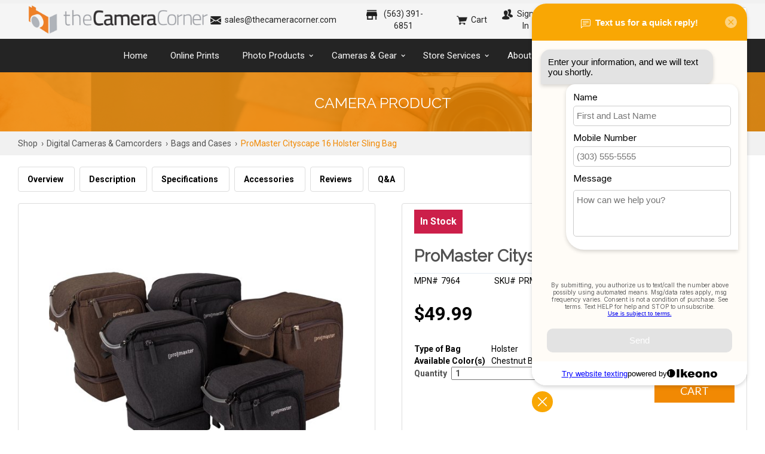

--- FILE ---
content_type: text/html
request_url: https://thecameracorner.com/shop/promaster-cityscape-16-holster-sling-bag/5acce680-84ea-0134-cd00-00163e9110c0?variation=1931876
body_size: 9822
content:
<!DOCTYPE html><!-- Last Published: Sat Nov 29 2025 19:41:31 GMT+0000 (Coordinated Universal Time) --><html data-wf-domain="thecameracorner.com" data-wf-page="689ca77d72c36aeedf98b181" data-wf-site="5be07af54261ad704015ebd5" lang="en"><head><meta charset="utf-8"/><title>Camera Product Specifications</title><meta content="Camera Product Specifications" property="og:title"/><meta content="Camera Product Specifications" property="twitter:title"/><meta content="width=device-width, initial-scale=1" name="viewport"/><link href="https://cdn.prod.website-files.com/5be07af54261ad704015ebd5/css/thecameracorner.shared.837e7660f.min.css" rel="stylesheet" type="text/css"/><link href="https://fonts.googleapis.com" rel="preconnect"/><link href="https://fonts.gstatic.com" rel="preconnect" crossorigin="anonymous"/><script src="https://ajax.googleapis.com/ajax/libs/webfont/1.6.26/webfont.js" type="text/javascript"></script><script type="text/javascript">WebFont.load({  google: {    families: ["Open Sans:300,300italic,400,400italic,600,600italic,700,700italic,800,800italic"]  }});</script><script type="text/javascript">!function(o,c){var n=c.documentElement,t=" w-mod-";n.className+=t+"js",("ontouchstart"in o||o.DocumentTouch&&c instanceof DocumentTouch)&&(n.className+=t+"touch")}(window,document);</script><link href="https://cdn.prod.website-files.com/5be07af54261ad704015ebd5/5be08a898c8c28d47a6c896c_site-favicon_tcc.png" rel="shortcut icon" type="image/x-icon"/><link href="https://cdn.prod.website-files.com/5be07af54261ad704015ebd5/5be08a8c4261ad8e4115fb41_site-webclip-icon_tcc.png" rel="apple-touch-icon"/><!-- Google tag (gtag.js) --> <script async src="https://www.googletagmanager.com/gtag/js?id=AW-930102200"></script> <script> window.dataLayer = window.dataLayer || []; function gtag(){dataLayer.push(arguments);} gtag('js', new Date()); gtag('config', 'AW-930102200'); </script>

<link href="https://fonts.googleapis.com/css?family=Lato:100,300,400,700" rel="stylesheet">

<link href="https://fonts.googleapis.com/css?family=Roboto:100,100i,300,300i,400,400i,500,500i,700,700i,900,900i&display=swap" rel="stylesheet">

<link href="https://fonts.googleapis.com/css?family=Raleway|Roboto:100,100i,300,300i,400,400i,500,500i,700,700i,900,900i&display=swap" rel="stylesheet">

<link href="https://sam.mydakis.com/css/default.css" rel="stylesheet">
<link rel="stylesheet" type="text/css" href="https://avina.mydakis.com/embed/03471270-cdcf-012a-f672-00163e294806/1/theme.css">

<link rel="stylesheet" href="https://use.fontawesome.com/releases/v5.4.1/css/all.css" integrity="sha384-5sAR7xN1Nv6T6+dT2mhtzEpVJvfS3NScPQTrOxhwjIuvcA67KV2R5Jz6kr4abQsz" crossorigin="anonymous">


<style>

body {

font-family: 'Roboto', sans-serif;

}

h1 {
  font-family: 'Raleway', sans-serif;
  font-weight: 400;
 }
  
h2 {
    font-family: 'Roboto', sans-serif;
  	font-weight: 400;
  }
  

h3 {
 	font-family: 'Raleway', sans-serif;
  	font-weight: 400;
}
  
h4 {
	font-family: 'Roboto', sans-serif;
  	font-weight: 300;
}

h5 {
  font-family: 'Roboto', sans-serif;
  font-weight: 500;
}

h6 {
  font-family: 'Roboto', sans-serif;
  font-weight: 400;
}  
/*
.d-landing-spec-button-disabled {
    display: none;
}
  */
</style><meta name=”robots” content=”noindex”>
<link href="https://fonts.googleapis.com/icon?family=Material+Icons" rel="stylesheet">
<style>
.d-product-images .d-product-image {
border: none;
}
.ind_cnt {
    display: inline!important;
}
</style><script type="text/javascript">window.__WEBFLOW_CURRENCY_SETTINGS = {"currencyCode":"USD","symbol":"$","decimal":".","fractionDigits":2,"group":",","template":"{{wf {\"path\":\"symbol\",\"type\":\"PlainText\"} }} {{wf {\"path\":\"amount\",\"type\":\"CommercePrice\"} }} {{wf {\"path\":\"currencyCode\",\"type\":\"PlainText\"} }}","hideDecimalForWholeNumbers":false};</script></head><body><div class="header-nav-section layout-3"><div class="header-nav"><a href="/" class="w-nav-brand"><img src="https://cdn.prod.website-files.com/5be07af54261ad704015ebd5/5c1a90a8732c4c56107d1e28_TCC_Logo_Final-hc(cropped).png" alt="The Camera Corner, Davenport, IA" sizes="(max-width: 479px) 100vw, (max-width: 767px) 99vw, (max-width: 1603px) 100vw, 1603px" srcset="https://cdn.prod.website-files.com/5be07af54261ad704015ebd5/5c1a90a8732c4c56107d1e28_TCC_Logo_Final-hc(cropped)-p-500.png 500w, https://cdn.prod.website-files.com/5be07af54261ad704015ebd5/5c1a90a8732c4c56107d1e28_TCC_Logo_Final-hc(cropped)-p-800.png 800w, https://cdn.prod.website-files.com/5be07af54261ad704015ebd5/5c1a90a8732c4c56107d1e28_TCC_Logo_Final-hc(cropped)-p-1080.png 1080w, https://cdn.prod.website-files.com/5be07af54261ad704015ebd5/5c1a90a8732c4c56107d1e28_TCC_Logo_Final-hc(cropped)-p-1600.png 1600w, https://cdn.prod.website-files.com/5be07af54261ad704015ebd5/5c1a90a8732c4c56107d1e28_TCC_Logo_Final-hc(cropped).png 1603w" class="logo layout-3"/></a><div class="top-nav---address-div-2 w-clearfix"><div class="top-nav-contact w-hidden-medium w-hidden-small w-hidden-tiny"><div class="top-nav-icon-div"><a href="mailto:sales@thecameracorner.com" class="top-nav-icon-2 w-inline-block"><img src="https://cdn.prod.website-files.com/5be07af54261ad704015ebd5/5be08d668613093a598706bb_icons_mail.png" alt=""/></a></div><a href="mailto:sales@thecameracorner.com" class="top-nav-text-link-2 w-inline-block"><div>sales@thecameracorner.com</div></a></div><div class="top-nav-contact w-hidden-medium w-hidden-small w-hidden-tiny"><div class="top-nav-icon-div"><a href="tel:5633916851" class="top-nav-icon-2 w-inline-block"><img src="https://cdn.prod.website-files.com/5be07af54261ad704015ebd5/5be092a90487be07e223fb00_icons_store.png" alt="Store information"/></a></div><a href="tel:5633916851" class="top-nav-text-link-2 w-inline-block"><div>(563) 391-6851</div></a></div><div class="top-nav-div-info"><div class="top-nav-icon-div"><a href="/cart" class="top-nav-icon-2 w-inline-block"><img src="https://cdn.prod.website-files.com/5be07af54261ad704015ebd5/5be08d66861309a86b8706bf_icons_cart.png" alt=""/></a></div><a href="/cart" class="top-nav-text-link-2 w-inline-block"><div>Cart<br/></div></a></div><div class="top-nav-info-div-2"><div class="top-nav-icon-div"><a href="/account" class="top-nav-icon-2 w-inline-block"><img src="https://cdn.prod.website-files.com/5be07af54261ad704015ebd5/5be08d6686130974e58706c1_icons_signin.png" alt=""/></a></div><a href="/account" class="top-nav-text-link-2 w-inline-block"><div>Sign In<br/></div></a></div><img src="https://cdn.prod.website-files.com/5be07af54261ad704015ebd5/5c0fde92300e0b826377f28a_5bf5cd08c827d95f9fee42f7_search.png" width="33" alt="" class="search-icon"/><div class="top-nav-social-media w-hidden-small w-hidden-tiny"><a href="https://www.facebook.com/pages/The-Camera-Corner-Inc-of-Iowa/447410078621315" target="_blank" class="social-media-header w-inline-block"><img src="https://cdn.prod.website-files.com/5be07af54261ad704015ebd5/5be08d668613099dd08706c3_icons_facebook.png" alt="" class="social-media-header-image"/></a><a href="https://www.youtube.com/channel/UCiMeixg5FqzLL2W28rPv7QQ" target="_blank" class="social-media-header w-inline-block"><img src="https://cdn.prod.website-files.com/5be07af54261ad704015ebd5/5cdd7492e09fa5285b75e6c6_icon%20youtube.png" alt="" class="social-media-header-image"/></a><a href="https://www.instagram.com/explore/locations/12951578/the-camera-corner-inc" target="_blank" class="social-media-header w-inline-block"><img src="https://cdn.prod.website-files.com/5be07af54261ad704015ebd5/5be5dd38588a6b76c57b7a4a_icon_black_insta.png" alt="" class="social-media-header-image"/></a></div><div class="shopperapproveddiv"><div class="w-embed w-script"><a href="https://www.shopperapproved.com/reviews/thecameracorner.com" class="shopperlink new-sa-seals placement-default"><img src="//www.shopperapproved.com/seal/37946/default-sa-seal.gif" style="border-radius: 4px;" alt="Customer Reviews" oncontextmenu="var d = new Date(); alert('Copying Prohibited by Law - This image and all included logos are copyrighted by Shopper Approved \251 '+d.getFullYear()+'.'); return false;" /></a><script type="text/javascript"> (function() { var js = window.document.createElement("script"); js.innerHTML = 'function openshopperapproved(o){ var e="Microsoft Internet Explorer"!=navigator.appName?"yes":"no",n=screen.availHeight-90,r=940;return window.innerWidth<1400&&(r=620),window.open(this.href,"shopperapproved","location="+e+",scrollbars=yes,width="+r+",height="+n+",menubar=no,toolbar=no"),o.stopPropagation&&o.stopPropagation(),!1}!function(){for(var o=document.getElementsByClassName("shopperlink"),e=0,n=o.length;e<n;e++)o[e].onclick=openshopperapproved}();'; js.type = "text/javascript"; document.getElementsByTagName("head")[0].appendChild(js);var link = document.createElement('link');link.rel = 'stylesheet';link.type = 'text/css';link.href = "//www.shopperapproved.com/seal/default.css";document.getElementsByTagName('head')[0].appendChild(link);})();</script>

<style>
.shopperlink img {
    max-width: 120px;
}
</style></div></div></div><div data-w-id="04b0d8fd-b54e-c668-90cd-74eeb940d7f6" class="search w-clearfix"><div class="search-column w-row"><div class="column w-col w-col-10"><div class="dakis-search"></div></div><div class="w-col w-col-2"><img src="https://cdn.prod.website-files.com/5be07af54261ad704015ebd5/5c0fe1acf554ac7585014b96_5b367576b374ddb36ee0180c_if_gtk-close_30632.png" alt="" class="search-bar-close"/></div></div></div></div><div data-collapse="medium" data-animation="default" data-duration="400" data-doc-height="1" data-easing="ease" data-easing2="ease" role="banner" class="navbar-section layout-3 w-nav"><div class="nav-wrapper layout-3 w-clearfix"><div class="mobile-elements-holder"><div class="hamburger-menu-button-2 w-nav-button"><div class="w-icon-nav-menu"></div></div></div><nav role="navigation" class="nav-menu layout-3 w-nav-menu"><a href="/" class="top-nav-links layout-3 w-nav-link">Home</a><a href="/online-prints" class="top-nav-links layout-3 w-nav-link">online prints</a><div data-delay="0" data-hover="false" class="dropdown layout-3 w-dropdown"><div class="dropdown-toggle layout-3 w-clearfix w-dropdown-toggle"><div>Photo products</div><div class="drop-down-icon layout-3 w-icon-dropdown-toggle"></div></div><nav class="drop-down-list layout-3 w-dropdown-list"><div class="w-row"><div class="nav-column-no-padding w-col w-col-6 w-col-small-6 w-col-tiny-6"><div class="mega-menu-link-block"><a href="https://thecameracorner.com/printing/landing/canvas-and-fine-art-wraps/4947" class="drop-down-list-item layout-3 w-dropdown-link">Canvas Wraps</a><a href="https://thecameracorner.com/printing/categories/Cards/3522" class="drop-down-list-item layout-3 w-dropdown-link">greeting cards</a><a href="https://thecameracorner.com/printing/landing/metal-prints-with-mounting-options/4956" class="drop-down-list-item layout-3 w-dropdown-link">Metal Prints</a></div></div><div class="nav-column-no-padding w-col w-col-6 w-col-small-6 w-col-tiny-6"><div class="mega-menu-link-block"><a href="https://thecameracorner.com/printing/landing/coda-prints/448570" class="drop-down-list-item layout-3 w-dropdown-link">Coda Prints</a><a href="/printing/categories/Ornaments/4965" class="drop-down-list-item layout-3 w-dropdown-link">custom photo gifts</a><a href="https://thecameracorner.com/shop/categories/local-artists-marketplace/7181ea40-f050-0138-663a-00163ecd2826" class="drop-down-list-item layout-3 w-dropdown-link">Local Artists&#x27; Marketplace</a></div></div></div><a href="/photo-products" class="drop-down-list-item layout-3 middle-nav-link w-dropdown-link">view all products</a></nav></div><div data-delay="0" data-hover="false" class="dropdown layout-3 w-dropdown"><div class="dropdown-toggle layout-3 w-clearfix w-dropdown-toggle"><div>cameras &amp; gear</div><div class="drop-down-icon layout-3 w-icon-dropdown-toggle"></div></div><nav class="drop-down-list layout-3 w-dropdown-list"><div class="w-row"><div class="nav-column-no-padding w-col w-col-6 w-col-small-6 w-col-tiny-6"><div class="mega-menu-link-block"><a href="/shop/categories/Digital-Cameras/a58a8268-4946-4121-8912-f53ba8efa0ea" class="drop-down-list-item layout-3 w-dropdown-link">cameras</a><a href="/shop/categories/Lenses-SLR--Compact-System/1c2d2aa8-6eda-4c6e-9b23-a49316b6450e" class="drop-down-list-item layout-3 w-dropdown-link">lenses</a><a href="/shop/categories/Flashes-and-Speedlights/6c580278-cdac-4bc1-aed2-4a6f00854706" class="drop-down-list-item layout-3 w-dropdown-link">lighting</a><a href="/used-camera-equipment" class="drop-down-list-item layout-3 w-dropdown-link">used gear</a></div></div><div class="nav-column-no-padding w-col w-col-6 w-col-small-6 w-col-tiny-6"><div class="mega-menu-link-block"><a href="/shop/categories/Bags-and-Cases/b12f1359-703e-47ea-9238-da43bce0c98d" class="drop-down-list-item layout-3 w-dropdown-link">bags &amp; cases</a><a href="/shop/categories/Video-Cameras/25a7e434-0c38-4792-a415-fba189dd1fb2" class="drop-down-list-item layout-3 w-dropdown-link">video cameras</a><a href="/shop/categories/Studio-Equipment/5088" class="drop-down-list-item layout-3 w-dropdown-link">studio equipment</a><a href="/camera-equipment" class="drop-down-list-item layout-3 w-dropdown-link">view all equipment</a></div></div></div></nav></div><div data-delay="0" data-hover="false" class="dropdown layout-3 w-dropdown"><div class="dropdown-toggle layout-3 w-clearfix w-dropdown-toggle"><div>store services</div><div class="drop-down-icon layout-3 w-icon-dropdown-toggle"></div></div><nav class="drop-down-list layout-3 w-dropdown-list"><div class="w-row"><div class="nav-column-no-padding w-col w-col-6 w-col-small-6 w-col-tiny-6"><div class="mega-menu-link-block"><a href="/passport-photos" class="drop-down-list-item layout-3 w-dropdown-link">passport &amp; iD photos</a><a href="/photo-restoration" class="drop-down-list-item layout-3 w-dropdown-link">photo restoration</a><a href="/repairs-clean-check" class="drop-down-list-item layout-3 w-dropdown-link">repairs, clean &amp; check</a><a href="/media-card-recovery" class="drop-down-list-item layout-3 w-dropdown-link">media card recovery</a><a href="/scan-prints-slides-negatives" class="drop-down-list-item layout-3 w-dropdown-link">print &amp; slide scanning</a><a href="/framing-matting" class="drop-down-list-item layout-3 no-bottom-line w-dropdown-link">framing &amp; matting</a></div></div><div class="nav-column-no-padding w-col w-col-6 w-col-small-6 w-col-tiny-6"><div class="mega-menu-link-block"><a href="/film-processing" class="drop-down-list-item layout-3 w-dropdown-link">film processing</a><a href="/custom-photo-products" class="drop-down-list-item layout-3 w-dropdown-link">custom photo products</a><a href="/digital-prints-enlargements" class="drop-down-list-item layout-3 w-dropdown-link">prints &amp; enlargements</a><a href="/video-transfers" class="drop-down-list-item layout-3 w-dropdown-link">video transfers</a><a href="/gear-rental" class="drop-down-list-item layout-3 w-dropdown-link">gear rental</a><a href="/store-services" class="drop-down-list-item layout-3 no-bottom-line w-dropdown-link">view all store services</a></div></div></div></nav></div><a href="/about-us" class="top-nav-links layout-3 w-nav-link">about</a><a href="/contact" class="top-nav-links layout-3 w-nav-link">Contact</a><a href="/reviews" class="top-nav-links layout-3 w-nav-link">Reviews</a></nav></div></div></div><div data-ix="scroll-nav-show-on-scroll" class="pages---header-section layout-3"><div class="pages---header-wrapper layout-3 embed-banner-2"><div class="pages---header-title-block layout-3 less-top-padding"><h1 class="pages---header-h1 layout-2 embed-title">camera Product</h1></div></div></div><div class="new-webstore"><section id="overview" class="product-section breadcrumb"><div class="container-2"><div class="product-wrapper-two"><div class="dakis-breadcrumb"></div></div></div></section><section class="product-section not-found"><div class="container-2"><div class="product-wrapper-two"><div class="dakis-product-not-found"></div></div></div></section><section class="product-section drop-menu"><div class="container-2"><div class="product-wrapper-two"><div class="html-embed-2 drop-nav w-embed w-script"><style>
  #dropnav{
  position: fixed;
  top: -110px;
  left: 0;
  width: 100%;
  display: block;
  transition: top 0.3s;
  z-index: 9999!important;
  overflow: hidden;
}
@media only screen and (max-width: 1008px) {
  #dropnav {
    display: none;
}}
#dropnav a:hover {
  color: #000000!important;
}
#dropnav .dakis-product-title {
  font-size: 22px!important;
  font-weight: 600!important;
}
#dropnav .dakis-product-title a:hover {
  color: #c22227!important;
}
.topnavbox {
  background-color: #dddddd;
  width: 100%!important;
  padding: 15px 40px;
  max-height: 68px!important;
}
.topnav {
  overflow: hidden;
  max-width: 1300px!important;
  width: 100%!important;
  margin: auto!important;
}
.topnav a {
  float: left;
  display: block;
  color: #000000;
  text-align: center;
  text-decoration: none;
}
.topnav a:hover {
  color: black;
}
.topnav-left {
  float: left;
  width: 85%!important;
}
.topnav-right {
  float: right;
  width: 15%!important;
}
.topnav-right .dakis-cta-custom {
  float: right;
}
.navbarbox {
  background-color: #f1f1f1;
  width: 100%!important;
  padding: 0 40px;
}
.navbartop {
  overflow: hidden;
  max-width: 1300px!important;
  margin: auto!important;
  width: 100%!important;
  font-weight: 600!important;
}
.navbartop a {
  float: left;
  display: block;
  color: #000000;
  text-align: center;
  padding: 15px 0;
  margin-right: 20px;
  text-decoration: none;
  font-size: 15px;
}
.navbartop a:hover {
  color: #c22227!important;
}
.navbartop a.active {
  color: #c22227!important;
}
.btn {
  border: none;
  outline: none;
  background-color: transparent;
  cursor: pointer;
}
 </style>
 <div id="dropnav">
  <div class="topnavbox">
   <div class="topnav">
    <div class="topnav-left">
     <a href="#overview">
      <div class="dakis-product-title">
      </div>
     </a>
    </div>
    <div class="topnav-right">
     <div class="dakis-cta-custom" data-type="buyWebstore">
      Add to cart
     </div>
    </div>
   </div>
  </div>
  <div class="navbarbox">
   <div class="navbartop">
    <a class="btn" href="#overview">
     Overview
    </a>
    <a class="btn" href="#description">
     Description
    </a>
    <a class="btn" href="#specifications">
     Specifications
    </a>
    <a class="btn" href="#accessories">
     Accessories
    </a>
    <a class="btn" href="#reviews">
     Reviews
    </a>
    <a class="btn" href="#qa">
     Q&amp;A
    </a>
   </div>
  </div>
 </div>
 <script>
  // When the user scrolls down 20px from the top of the document, slide down the navbar
window.onscroll = function() {scrollFunction()};
function scrollFunction() {
  if (document.body.scrollTop > 200 || document.documentElement.scrollTop > 200) {
    document.getElementById("dropnav").style.top = "0";
  } else {
    document.getElementById("dropnav").style.top = "-110px";
  }
}
 </script>
 <script>
  // Add active class to the current button (highlight it)
var header = document.getElementById("dropnav");
var btns = header.getElementsByClassName("btn");
for (var i = 0; i < btns.length; i++) {
  btns[i].addEventListener("click", function() {
  var current = document.getElementsByClassName("active");
  current[0].className = current[0].className.replace(" active", "");
  this.className += " active";
  });
}
 </script></div></div></div></section><section class="product-section drop-menu"><div class="container-2"><div class="product-wrapper-two"><div class="html-embed-2 w-embed"><style>
  #product-menu a {
  padding: 12px 15px;
  border: 1px #dddddd solid;
  border-radius: 4px;
  outline: none;
  text-decoration: none;
  color: #000000;
  cursor: pointer;
  margin-right: 8px;
  font-weight: 600!important;
}
@media only screen and (max-width: 667px) {
 #product-menu a {
    padding: 8px 10px;
    margin: 2px;
    display: inline-flex;
}}
  #product-menu a:hover {
  color: #cc1f4a!important;
}
  #product-menu a.active {
  color: #cc1f4a!important;
}
 </style>
 <div id="product-menu">
  <a href="#overview">
   Overview
  </a>
  <a href="#description">
   Description
  </a>
  <a href="#specifications">
   Specifications
  </a>
  <a href="#accessories">
   Accessories
  </a>
  <a href="#reviews">
   Reviews
  </a>
  <a href="#qa">
   Q&amp;A
  </a>
 </div></div></div></div></section><section class="product-section overview"><div class="container-2"><div class="hero-wrapper"><div class="hero-split left"><div class="dakis-product-images"></div></div><div class="hero-split right"><div class="products-info-wrapper"><div id="stockmsg" class="custom-instock-message"><div>In Stock</div><div class="stock-message-script w-embed"><div class="dakis-external-script">
var stockmsg = '<%= product.outOfStockMsg %>';

if(stockmsg.length < 2) {
document.getElementById('stockmsg').style.display = "inline-block";
}
</div></div></div><h1 class="dakis-product-title">_</h1><div class="container-2"><div class="product-wrapper-two"><div class="divider"></div><div class="stock-info"><div class="stock-info-wrap"><div class="text-block-26">MPN#</div><div class="dakis-product-code"></div></div><div class="stock-info-wrap"><div class="text-block-27">SKU#</div><div class="dakis-product-sku"></div></div><div class="stock-info-wrap last"><div class="text-block-28">REVIEWS#</div><div class="dakis-product-star"></div></div></div></div></div><div class="dakis-product-variations"></div><div class="dakis-product-price"></div><div class="dakis-product-promotions"></div><div id="financing" class="financing"></div><div class="dakis-product-bogos"></div><div class="dakis-product-display-text"></div><div class="dakis-product-quick-desc"></div><div class="options-cta-wrap"><div class="dakis-product-options"></div><div class="cta-button-wrap"><div data-type="buyWebstore" class="dakis-cta-custom"><div class="div-block-4"><div class="text-block-24">Add to Cart</div></div></div></div></div><div class="dakis-product-prices"></div><div class="dakis-product-out-of-stock"></div></div><div class="specsheet-info-2"><div class="code-paypal w-embed w-script"><!-- Make sure to replace ENTER_MERCHANT_CLIENT_ID_HERE
with your merchant account's client ID. You should
use a Sandbox client ID for development and testing,
and a production client ID for your live site.
-->
<script>
setTimeout(load_js, 2000); // Delay 4 seconds in loading function
function load_js()
{
    var head_ID = document.getElementsByTagName("head")[0];   
    var script_element = document.createElement('script');
    script_element.src = 'https://www.paypal.com/sdk/js?client-id=AaGrfElacziu3OZRyRm__DeYRq2CjNGNO0PtHhLFQUaxNvvTmLJ2JOUz8VYaeMqCauCA6ipR-emeVAFT&components=messages';
    script_element.dataset.namespace = 'PayPalSDK';
    head_ID.appendChild(script_element);
}
</script>
<!-- In your code, dynamically update
data-pp-amount with the price or cart amount.
For example, data-pp-amount=“89.99”
for $89.99 product
-->
<div class="dakis-external-template">
<div
    data-pp-message
    data-pp-style-layout="text"
    data-pp-style-logo-type="primary"
    data-pp-style-text-color="black"
    data-pp-amount="<%= product.finalPrice %>">
</div></div></div><div class="w-embed"><div class='inStock'><link itemprop='availability' style='display:none; font-size:12px' href='http://schema.org/InStock' /></div></div></div><div class="dakis-product-bundle"></div><div class="dakis-product-videos"></div></div></div></div></section><section id="description" class="product-section"><div class="container-2"><div class="product-wrapper-two"><h2 class="heading-3"><strong class="bold-text-2">Description</strong></h2><div class="divider"></div><div class="dakis-product-desc"></div></div></div></section><section id="specifications" class="product-section"><div class="container-2"><div class="product-wrapper-two"><h2 class="heading-7"><strong>Specifications</strong></h2><div class="specsheet-info-2"><div class="dakis-product-pdfs"></div></div><div class="dakis-product-details"></div></div></div></section><section id="accessories" class="product-section"><div class="container-2"><div class="product-wrapper-two"><h2 class="heading-7"><strong>Accessories</strong></h2><div class="dakis-product-accessories"></div></div></div></section><section id="reviews" class="product-section"><div class="container-2"><div class="product-wrapper-two"><h2 class="heading-7"><strong>Reviews</strong></h2><div class="divider"></div><div class="dakis-product-review"></div><div class="divider"></div></div></div></section><section id="qa" class="product-section last"><div class="container-2"><div class="product-wrapper-two"><h2 class="heading-7"><strong>Questions &amp; Answers</strong></h2><div class="dakis-product-qa"></div></div></div></section></div><div class="footer-section layout-6"><div class="main-footer-content-block-2"><div class="w-row"><div class="w-col w-col-3 w-col-small-6"><div class="footer-content-block"><h5 class="footer---column-title layout-6">where to find us</h5><div class="footer---contact-details-block layout-3"><div><a href="/contact" class="contact-icon-block bottom-padding w-inline-block w-clearfix"><div class="footer---icon-div layout-3"><img src="https://cdn.prod.website-files.com/5bd7251f952606de7701cfaa/5bd7251f952606c4e401d093_icons-small-white-map.png" width="16" height="16" alt=""/></div><div class="footer---icon-text-div layout-3"><p class="footer---text-2">3523 Eastern Avenue,<br/>Davenport, IA 52807</p></div></a></div></div></div></div><div class="w-col w-col-3 w-col-small-6"><div class="footer-content-block smaller-height"><h5 class="footer---column-title layout-6">Get in touch</h5><div><a href="tel:5633916851" class="contact-icon-block w-inline-block w-clearfix"><div class="footer---icon-div"><img src="https://cdn.prod.website-files.com/5be07af54261ad704015ebd5/5be0afeb91142942cd5c5f57_icon_store.png" width="16" height="16" alt=""/></div><div class="footer---icon-text-div"><p class="footer---text-2">(563) 391-6851</p></div></a><a href="mailto:sales@thecameracorner.com" class="contact-icon-block w-inline-block w-clearfix"><div class="footer---icon-div"><img src="https://cdn.prod.website-files.com/5bd7251f952606de7701cfaa/5bd7251f952606a22101d09f_icons-small-white-email2.png" width="16" height="16" alt=""/></div><div class="footer---icon-text-div"><p class="footer---text-2">sales@thecameracorner.com</p></div></a></div></div></div><div class="w-col w-col-3 w-col-small-6"><div class="footer-content-block smaller-height-2"><h5 class="footer---column-title layout-6">let&#x27;s connect</h5><div class="footer---social-icons-wrapper"><div class="footer---social-icon-div layout-6 facebook"><a href="https://www.facebook.com/TheCameraCornerInc/" target="_blank" class="w-inline-block"><img src="https://cdn.prod.website-files.com/5be07af54261ad704015ebd5/5be0a909730744c1058f56a3_icon-facebook.png" alt=""/></a></div><div class="footer---social-icon-div layout-6 twitter"><a href="https://twitter.com/TheCameraCorner" class="w-inline-block"><img src="https://cdn.prod.website-files.com/5be07af54261ad704015ebd5/5be07af54261ad06b515ec79_icon-social-simple-twitter.png" alt=""/></a></div><div class="footer---social-icon-div layout-6 instagram"><a href="https://www.instagram.com/explore/locations/12951578/the-camera-corner-inc" class="w-inline-block"><img src="https://cdn.prod.website-files.com/5be07af54261ad704015ebd5/5be0a909730744ad648f56a1_icon-instagram.png" alt=""/></a></div><div class="footer---social-icon-div layout-6 youtube"><a href="https://www.youtube.com/channel/UCiMeixg5FqzLL2W28rPv7QQ" target="_blank" class="w-inline-block"><img src="https://cdn.prod.website-files.com/5be07af54261ad704015ebd5/5be07af54261ad6b6e15ecb4_icon-social-simple-youtube.png" alt="" class="image-2"/></a></div></div></div></div><div class="w-col w-col-3 w-col-small-6"><div class="footer-content-block smaller-height-2"><h5 class="footer---column-title layout-6">Join our newsletter</h5><a href="https://visitor.r20.constantcontact.com/manage/optin?v=001uJjhzSZMBr_4qHON7dltGzgZhU285pEnbBl9CXPMwhAirdgET4ce-FD_KIfCe13Z3DD-HKD67J9R6vcsnw2HkytGqyvqoWfMbaw-7NLqOfaylz29B-O-hA%3D%3D" target="_blank" class="footer-link w-inline-block"><div class="footer---quick-links-block-2"><div class="footer-cta-button-wrapper newsletter"><div class="footer-cta-button-icon-div"><img src="https://cdn.prod.website-files.com/5be07af54261ad704015ebd5/5be0a90973074422878f56a2_icon-newsletter.png" alt=""/></div><div class="find-a-store-text-div"><div>Sign up now</div></div></div></div></a></div></div></div></div><div class="footer---bottom-bar layout-3"><div class="footer---copyright-info-block layout-3 w-clearfix"><div class="copyright-div layout-3"><div class="footer---text-2 w-embed w-script">&copy; <script>new Date().getFullYear()>2015&&document.write(new Date().getFullYear());</script> The Camera Corner. All Rights Reserved. <a href="https://thecameracorner.com/privacy-policy", style="text-decoration:none"><font color="white">Privacy Policy</font></a> |  <a href="https://thecameracorner.com/terms-conditions", style="text-decoration:none"><font color="white">Terms & Conditions</font></a> |  <a href="https://thecameracorner.com/accessibility", style="text-decoration:none"><font color="white">Accessibility</font></a></div></div><div class="powered-by-dakis-div layout-3"><a href="https://en.dakis.com/" target="_blank" class="pwrdby w-inline-block"><div>Powered by dakis</div></a></div></div></div></div><script src="https://d3e54v103j8qbb.cloudfront.net/js/jquery-3.5.1.min.dc5e7f18c8.js?site=5be07af54261ad704015ebd5" type="text/javascript" integrity="sha256-9/aliU8dGd2tb6OSsuzixeV4y/faTqgFtohetphbbj0=" crossorigin="anonymous"></script><script src="https://cdn.prod.website-files.com/5be07af54261ad704015ebd5/js/thecameracorner.schunk.36b8fb49256177c8.js" type="text/javascript"></script><script src="https://cdn.prod.website-files.com/5be07af54261ad704015ebd5/js/thecameracorner.schunk.9da9b3aea43dc3db.js" type="text/javascript"></script><script src="https://cdn.prod.website-files.com/5be07af54261ad704015ebd5/js/thecameracorner.0950f572.f55d8042c4c52c6b.js" type="text/javascript"></script><script type="text/javascript" src="https://avina.mydakis.com/embed/03471270-cdcf-012a-f672-00163e294806/1/main.js" charset="utf-8" crossorigin></script>

<!--Chat Widget-->
<script>(function(e,o){if(e.ikeono){console.error("Ikeono embed already included");return}e.ikeono={};var n=["init"];e.ikeono._beforeLoadCallQueue=[];n.forEach(o=>{e.ikeono[o]=function(){e.ikeono._beforeLoadCallQueue.push([o,arguments])}});var t=o.createElement("script");t.type="text/javascript";t.async=true;t.src="https://widget.ikeono.com/ikwshim.js";var i=o.getElementsByTagName("script")[0];i.parentNode.insertBefore(t,i)})(window,document);ikeono.init('96d146e5-63a6-4e6a-8b8f-6089f55c51ae', '#f9a704', true, false, 0, [{"shop_id":"96d146e5-63a6-4e6a-8b8f-6089f55c51ae","name":"The Camera Corner, Inc."}]);</script>

<script type="application/ld+json">
	{
  	"@context": "http://schema.org",
  	"@type": "LocalBusiness",
  	"address": {
    "@type": "PostalAddress",
    "addressLocality": "Davenport",
    "addressRegion": "IA",
    "postalCode":"52807",
    "streetAddress": "3523 Eastern Avenue Davenport"
  	},
  	"description": "The Camera Corner of Iowa opened on December 10, 1960. The basis of our business has always been to provide our customers with selection, service and savings.",
	"name": "The Camera Corner",
  	"telephone": "563-391-6851",
  	"openingHours": "Mo-Fr 9:30-19:00,Sa 9:30-17:00,Su 12:00-16:00",
	"image": "https://cdn.prod.website-files.com/5be07af54261ad704015ebd5/5c1a90a8732c4c56107d1e28_TCC_Logo_Final-hc(cropped)-p-500.png",
  	"priceRange": "$$",
	"geo": {
    "@type": "GeoCoordinates",
    "latitude": "41.5560892",
    "longitude": "-90.5508298"
 		}, 			
  	"sameAs" : ["https://www.facebook.com/pages/The-Camera-Corner-Inc-of-Iowa/447410078621315","https://twitter.com/TheCameraCorner","https://twitter.com/TheCameraCorner"]
	}
</script><script src="https://ajax.googleapis.com/ajax/libs/jquery/3.3.1/jquery.min.js"></script>
<script>
$(document).ready(function(){
$("#accessoriesTab").click(function(){
window.dispatchEvent(new CustomEvent('resize'));
});
});
</script></body></html>

--- FILE ---
content_type: text/html; charset=UTF-8
request_url: https://player.vimeo.com/video/192552208
body_size: 6694
content:
<!DOCTYPE html>
<html lang="en">
<head>
  <meta charset="utf-8">
  <meta name="viewport" content="width=device-width,initial-scale=1,user-scalable=yes">
  
  <link rel="canonical" href="https://player.vimeo.com/video/192552208">
  <meta name="googlebot" content="noindex,indexifembedded">
  
  
  <title>ProMaster Cityscape Holsters on Vimeo</title>
  <style>
      body, html, .player, .fallback {
          overflow: hidden;
          width: 100%;
          height: 100%;
          margin: 0;
          padding: 0;
      }
      .fallback {
          
              background-color: transparent;
          
      }
      .player.loading { opacity: 0; }
      .fallback iframe {
          position: fixed;
          left: 0;
          top: 0;
          width: 100%;
          height: 100%;
      }
  </style>
  <link rel="modulepreload" href="https://f.vimeocdn.com/p/4.46.25/js/player.module.js" crossorigin="anonymous">
  <link rel="modulepreload" href="https://f.vimeocdn.com/p/4.46.25/js/vendor.module.js" crossorigin="anonymous">
  <link rel="preload" href="https://f.vimeocdn.com/p/4.46.25/css/player.css" as="style">
</head>

<body>


<div class="vp-placeholder">
    <style>
        .vp-placeholder,
        .vp-placeholder-thumb,
        .vp-placeholder-thumb::before,
        .vp-placeholder-thumb::after {
            position: absolute;
            top: 0;
            bottom: 0;
            left: 0;
            right: 0;
        }
        .vp-placeholder {
            visibility: hidden;
            width: 100%;
            max-height: 100%;
            height: calc(1080 / 1920 * 100vw);
            max-width: calc(1920 / 1080 * 100vh);
            margin: auto;
        }
        .vp-placeholder-carousel {
            display: none;
            background-color: #000;
            position: absolute;
            left: 0;
            right: 0;
            bottom: -60px;
            height: 60px;
        }
    </style>

    

    
        <style>
            .vp-placeholder-thumb {
                overflow: hidden;
                width: 100%;
                max-height: 100%;
                margin: auto;
            }
            .vp-placeholder-thumb::before,
            .vp-placeholder-thumb::after {
                content: "";
                display: block;
                filter: blur(7px);
                margin: 0;
                background: url(https://i.vimeocdn.com/video/603942118-d1995ac847ba74b34e7fb58b23e47a622f427a49e72969dc23893a5c530faccf-d?mw=80&q=85) 50% 50% / contain no-repeat;
            }
            .vp-placeholder-thumb::before {
                 
                margin: -30px;
            }
        </style>
    

    <div class="vp-placeholder-thumb"></div>
    <div class="vp-placeholder-carousel"></div>
    <script>function placeholderInit(t,h,d,s,n,o){var i=t.querySelector(".vp-placeholder"),v=t.querySelector(".vp-placeholder-thumb");if(h){var p=function(){try{return window.self!==window.top}catch(a){return!0}}(),w=200,y=415,r=60;if(!p&&window.innerWidth>=w&&window.innerWidth<y){i.style.bottom=r+"px",i.style.maxHeight="calc(100vh - "+r+"px)",i.style.maxWidth="calc("+n+" / "+o+" * (100vh - "+r+"px))";var f=t.querySelector(".vp-placeholder-carousel");f.style.display="block"}}if(d){var e=new Image;e.onload=function(){var a=n/o,c=e.width/e.height;if(c<=.95*a||c>=1.05*a){var l=i.getBoundingClientRect(),g=l.right-l.left,b=l.bottom-l.top,m=window.innerWidth/g*100,x=window.innerHeight/b*100;v.style.height="calc("+e.height+" / "+e.width+" * "+m+"vw)",v.style.maxWidth="calc("+e.width+" / "+e.height+" * "+x+"vh)"}i.style.visibility="visible"},e.src=s}else i.style.visibility="visible"}
</script>
    <script>placeholderInit(document,  false ,  true , "https://i.vimeocdn.com/video/603942118-d1995ac847ba74b34e7fb58b23e47a622f427a49e72969dc23893a5c530faccf-d?mw=80\u0026q=85",  1920 ,  1080 );</script>
</div>

<div id="player" class="player"></div>
<script>window.playerConfig = {"cdn_url":"https://f.vimeocdn.com","vimeo_api_url":"api.vimeo.com","request":{"files":{"dash":{"cdns":{"akfire_interconnect_quic":{"avc_url":"https://vod-adaptive-ak.vimeocdn.com/exp=1769014524~acl=%2Fbac2f96d-a750-417c-8f07-2a5065079856%2Fpsid%3D3799b2b096836da0bd704f37a600f9e41f17f389d1898eaa9344c7e49cbc23b1%2F%2A~hmac=488698248735b1a74222d40b9646c4b525041fd40b49c4378bc311598c370655/bac2f96d-a750-417c-8f07-2a5065079856/psid=3799b2b096836da0bd704f37a600f9e41f17f389d1898eaa9344c7e49cbc23b1/v2/playlist/av/primary/playlist.json?omit=av1-hevc\u0026pathsig=8c953e4f~03o5Kh_83SgCRUiZbAWf9ocjR6o_ZxtKpEDrBKG1hcQ\u0026r=dXM%3D\u0026rh=4fqIbk","origin":"gcs","url":"https://vod-adaptive-ak.vimeocdn.com/exp=1769014524~acl=%2Fbac2f96d-a750-417c-8f07-2a5065079856%2Fpsid%3D3799b2b096836da0bd704f37a600f9e41f17f389d1898eaa9344c7e49cbc23b1%2F%2A~hmac=488698248735b1a74222d40b9646c4b525041fd40b49c4378bc311598c370655/bac2f96d-a750-417c-8f07-2a5065079856/psid=3799b2b096836da0bd704f37a600f9e41f17f389d1898eaa9344c7e49cbc23b1/v2/playlist/av/primary/playlist.json?pathsig=8c953e4f~03o5Kh_83SgCRUiZbAWf9ocjR6o_ZxtKpEDrBKG1hcQ\u0026r=dXM%3D\u0026rh=4fqIbk"},"fastly_skyfire":{"avc_url":"https://skyfire.vimeocdn.com/1769014524-0x4729c5fac2c1fc020bf94246ebc928136803bdf6/bac2f96d-a750-417c-8f07-2a5065079856/psid=3799b2b096836da0bd704f37a600f9e41f17f389d1898eaa9344c7e49cbc23b1/v2/playlist/av/primary/playlist.json?omit=av1-hevc\u0026pathsig=8c953e4f~03o5Kh_83SgCRUiZbAWf9ocjR6o_ZxtKpEDrBKG1hcQ\u0026r=dXM%3D\u0026rh=4fqIbk","origin":"gcs","url":"https://skyfire.vimeocdn.com/1769014524-0x4729c5fac2c1fc020bf94246ebc928136803bdf6/bac2f96d-a750-417c-8f07-2a5065079856/psid=3799b2b096836da0bd704f37a600f9e41f17f389d1898eaa9344c7e49cbc23b1/v2/playlist/av/primary/playlist.json?pathsig=8c953e4f~03o5Kh_83SgCRUiZbAWf9ocjR6o_ZxtKpEDrBKG1hcQ\u0026r=dXM%3D\u0026rh=4fqIbk"}},"default_cdn":"akfire_interconnect_quic","separate_av":true,"streams":[{"profile":"119","id":"cddcf122-0b70-4e33-980f-828b6937a125","fps":29.97,"quality":"1080p"},{"profile":"164","id":"f42ff625-ed72-4f38-bd71-2926b31eacef","fps":29.97,"quality":"360p"},{"profile":"174","id":"6732aa17-0d89-44f6-a426-f740a9f59462","fps":29.97,"quality":"720p"},{"profile":"165","id":"6a3fd81b-a124-411b-b3b8-fc47ba8ef486","fps":29.97,"quality":"540p"}],"streams_avc":[{"profile":"164","id":"f42ff625-ed72-4f38-bd71-2926b31eacef","fps":29.97,"quality":"360p"},{"profile":"174","id":"6732aa17-0d89-44f6-a426-f740a9f59462","fps":29.97,"quality":"720p"},{"profile":"165","id":"6a3fd81b-a124-411b-b3b8-fc47ba8ef486","fps":29.97,"quality":"540p"},{"profile":"119","id":"cddcf122-0b70-4e33-980f-828b6937a125","fps":29.97,"quality":"1080p"}]},"hls":{"cdns":{"akfire_interconnect_quic":{"avc_url":"https://vod-adaptive-ak.vimeocdn.com/exp=1769014524~acl=%2Fbac2f96d-a750-417c-8f07-2a5065079856%2Fpsid%3D3799b2b096836da0bd704f37a600f9e41f17f389d1898eaa9344c7e49cbc23b1%2F%2A~hmac=488698248735b1a74222d40b9646c4b525041fd40b49c4378bc311598c370655/bac2f96d-a750-417c-8f07-2a5065079856/psid=3799b2b096836da0bd704f37a600f9e41f17f389d1898eaa9344c7e49cbc23b1/v2/playlist/av/primary/playlist.m3u8?omit=av1-hevc-opus\u0026pathsig=8c953e4f~Ga8psAmmQKFvazfVvoc4gvIGyXmJdjFhhh5vsAx2aug\u0026r=dXM%3D\u0026rh=4fqIbk\u0026sf=fmp4","origin":"gcs","url":"https://vod-adaptive-ak.vimeocdn.com/exp=1769014524~acl=%2Fbac2f96d-a750-417c-8f07-2a5065079856%2Fpsid%3D3799b2b096836da0bd704f37a600f9e41f17f389d1898eaa9344c7e49cbc23b1%2F%2A~hmac=488698248735b1a74222d40b9646c4b525041fd40b49c4378bc311598c370655/bac2f96d-a750-417c-8f07-2a5065079856/psid=3799b2b096836da0bd704f37a600f9e41f17f389d1898eaa9344c7e49cbc23b1/v2/playlist/av/primary/playlist.m3u8?omit=opus\u0026pathsig=8c953e4f~Ga8psAmmQKFvazfVvoc4gvIGyXmJdjFhhh5vsAx2aug\u0026r=dXM%3D\u0026rh=4fqIbk\u0026sf=fmp4"},"fastly_skyfire":{"avc_url":"https://skyfire.vimeocdn.com/1769014524-0x4729c5fac2c1fc020bf94246ebc928136803bdf6/bac2f96d-a750-417c-8f07-2a5065079856/psid=3799b2b096836da0bd704f37a600f9e41f17f389d1898eaa9344c7e49cbc23b1/v2/playlist/av/primary/playlist.m3u8?omit=av1-hevc-opus\u0026pathsig=8c953e4f~Ga8psAmmQKFvazfVvoc4gvIGyXmJdjFhhh5vsAx2aug\u0026r=dXM%3D\u0026rh=4fqIbk\u0026sf=fmp4","origin":"gcs","url":"https://skyfire.vimeocdn.com/1769014524-0x4729c5fac2c1fc020bf94246ebc928136803bdf6/bac2f96d-a750-417c-8f07-2a5065079856/psid=3799b2b096836da0bd704f37a600f9e41f17f389d1898eaa9344c7e49cbc23b1/v2/playlist/av/primary/playlist.m3u8?omit=opus\u0026pathsig=8c953e4f~Ga8psAmmQKFvazfVvoc4gvIGyXmJdjFhhh5vsAx2aug\u0026r=dXM%3D\u0026rh=4fqIbk\u0026sf=fmp4"}},"default_cdn":"akfire_interconnect_quic","separate_av":true},"progressive":[{"profile":"174","width":1280,"height":720,"mime":"video/mp4","fps":29.97,"url":"https://vod-progressive-ak.vimeocdn.com/exp=1769014524~acl=%2Fvimeo-transcode-storage-prod-us-east1-h264-720p%2F01%2F3510%2F7%2F192552208%2F642079457.mp4~hmac=5f9e2b0e84d33249911563c4320ed311f98de9a85d011b121a08dc9cfd049bee/vimeo-transcode-storage-prod-us-east1-h264-720p/01/3510/7/192552208/642079457.mp4","cdn":"akamai_interconnect","quality":"720p","id":"6732aa17-0d89-44f6-a426-f740a9f59462","origin":"gcs"},{"profile":"165","width":960,"height":540,"mime":"video/mp4","fps":29.97,"url":"https://vod-progressive-ak.vimeocdn.com/exp=1769014524~acl=%2Fvimeo-transcode-storage-prod-us-west1-h264-540p%2F01%2F3510%2F7%2F192552208%2F642079458.mp4~hmac=672a6123e2105d388b27b75bc61c578768093479bdffedd9a7cba3cdb356b12a/vimeo-transcode-storage-prod-us-west1-h264-540p/01/3510/7/192552208/642079458.mp4","cdn":"akamai_interconnect","quality":"540p","id":"6a3fd81b-a124-411b-b3b8-fc47ba8ef486","origin":"gcs"},{"profile":"119","width":1920,"height":1080,"mime":"video/mp4","fps":29.97,"url":"https://vod-progressive-ak.vimeocdn.com/exp=1769014524~acl=%2Fvimeo-transcode-storage-prod-us-central1-h264-1080p%2F01%2F3510%2F7%2F192552208%2F642079462.mp4~hmac=fd8a141127d0b5b4c3e46691d0e6747bf404ac357103289d3f986f8c1e6f079b/vimeo-transcode-storage-prod-us-central1-h264-1080p/01/3510/7/192552208/642079462.mp4","cdn":"akamai_interconnect","quality":"1080p","id":"cddcf122-0b70-4e33-980f-828b6937a125","origin":"gcs"},{"profile":"164","width":640,"height":360,"mime":"video/mp4","fps":29.97,"url":"https://vod-progressive-ak.vimeocdn.com/exp=1769014524~acl=%2Fvimeo-prod-skyfire-std-us%2F01%2F3510%2F7%2F192552208%2F642079464.mp4~hmac=7b66dd2843aad72342df4e2965bfa06cfbdcf401749fa65d7c7d93caf9882d74/vimeo-prod-skyfire-std-us/01/3510/7/192552208/642079464.mp4","cdn":"akamai_interconnect","quality":"360p","id":"f42ff625-ed72-4f38-bd71-2926b31eacef","origin":"gcs"}]},"file_codecs":{"av1":[],"avc":["f42ff625-ed72-4f38-bd71-2926b31eacef","6732aa17-0d89-44f6-a426-f740a9f59462","6a3fd81b-a124-411b-b3b8-fc47ba8ef486","cddcf122-0b70-4e33-980f-828b6937a125"],"hevc":{"dvh1":[],"hdr":[],"sdr":[]}},"lang":"en","referrer":"https://thecameracorner.com/shop/promaster-cityscape-16-holster-sling-bag/5acce680-84ea-0134-cd00-00163e9110c0?variation=1931876","cookie_domain":".vimeo.com","signature":"b972ae3206d6c072126684c799dfcb2c","timestamp":1769010924,"expires":3600,"thumb_preview":{"url":"https://videoapi-sprites.vimeocdn.com/video-sprites/image/e0f916a7-7bd1-4390-8e58-80c35a6674b0.0.jpeg?ClientID=sulu\u0026Expires=1769014524\u0026Signature=ef5f29dfaa484603e8ecb445ca8e9014089cef8f","height":2880,"width":4260,"frame_height":240,"frame_width":426,"columns":10,"frames":120},"currency":"USD","session":"4eb7ce84c4f418316abc1a77e07dc537d417b38f1769010924","cookie":{"volume":1,"quality":null,"hd":0,"captions":null,"transcript":null,"captions_styles":{"color":null,"fontSize":null,"fontFamily":null,"fontOpacity":null,"bgOpacity":null,"windowColor":null,"windowOpacity":null,"bgColor":null,"edgeStyle":null},"audio_language":null,"audio_kind":null,"qoe_survey_vote":0},"build":{"backend":"31e9776","js":"4.46.25"},"urls":{"js":"https://f.vimeocdn.com/p/4.46.25/js/player.js","js_base":"https://f.vimeocdn.com/p/4.46.25/js","js_module":"https://f.vimeocdn.com/p/4.46.25/js/player.module.js","js_vendor_module":"https://f.vimeocdn.com/p/4.46.25/js/vendor.module.js","locales_js":{"de-DE":"https://f.vimeocdn.com/p/4.46.25/js/player.de-DE.js","en":"https://f.vimeocdn.com/p/4.46.25/js/player.js","es":"https://f.vimeocdn.com/p/4.46.25/js/player.es.js","fr-FR":"https://f.vimeocdn.com/p/4.46.25/js/player.fr-FR.js","ja-JP":"https://f.vimeocdn.com/p/4.46.25/js/player.ja-JP.js","ko-KR":"https://f.vimeocdn.com/p/4.46.25/js/player.ko-KR.js","pt-BR":"https://f.vimeocdn.com/p/4.46.25/js/player.pt-BR.js","zh-CN":"https://f.vimeocdn.com/p/4.46.25/js/player.zh-CN.js"},"ambisonics_js":"https://f.vimeocdn.com/p/external/ambisonics.min.js","barebone_js":"https://f.vimeocdn.com/p/4.46.25/js/barebone.js","chromeless_js":"https://f.vimeocdn.com/p/4.46.25/js/chromeless.js","three_js":"https://f.vimeocdn.com/p/external/three.rvimeo.min.js","vuid_js":"https://f.vimeocdn.com/js_opt/modules/utils/vuid.min.js","hive_sdk":"https://f.vimeocdn.com/p/external/hive-sdk.js","hive_interceptor":"https://f.vimeocdn.com/p/external/hive-interceptor.js","proxy":"https://player.vimeo.com/static/proxy.html","css":"https://f.vimeocdn.com/p/4.46.25/css/player.css","chromeless_css":"https://f.vimeocdn.com/p/4.46.25/css/chromeless.css","fresnel":"https://arclight.vimeo.com/add/player-stats","player_telemetry_url":"https://arclight.vimeo.com/player-events","telemetry_base":"https://lensflare.vimeo.com"},"flags":{"plays":1,"dnt":0,"autohide_controls":0,"preload_video":"metadata_on_hover","qoe_survey_forced":0,"ai_widget":0,"ecdn_delta_updates":0,"disable_mms":0,"check_clip_skipping_forward":0},"country":"US","client":{"ip":"3.129.209.138"},"ab_tests":{"cross_origin_texttracks":{"group":"variant","track":false,"data":null}},"atid":"4264732917.1769010924","ai_widget_signature":"c6e365c223032fb408d23b4451db5a6b2a287882de4d37a58e2a777c78fdeaf3_1769014524","config_refresh_url":"https://player.vimeo.com/video/192552208/config/request?atid=4264732917.1769010924\u0026expires=3600\u0026referrer=https%3A%2F%2Fthecameracorner.com%2Fshop%2Fpromaster-cityscape-16-holster-sling-bag%2F5acce680-84ea-0134-cd00-00163e9110c0%3Fvariation%3D1931876\u0026session=4eb7ce84c4f418316abc1a77e07dc537d417b38f1769010924\u0026signature=b972ae3206d6c072126684c799dfcb2c\u0026time=1769010924\u0026v=1"},"player_url":"player.vimeo.com","video":{"id":192552208,"title":"ProMaster Cityscape Holsters","width":1920,"height":1080,"duration":103,"url":"https://vimeo.com/192552208","share_url":"https://vimeo.com/192552208","embed_code":"\u003ciframe title=\"vimeo-player\" src=\"https://player.vimeo.com/video/192552208?h=c10bd0bd96\" width=\"640\" height=\"360\" frameborder=\"0\" referrerpolicy=\"strict-origin-when-cross-origin\" allow=\"autoplay; fullscreen; picture-in-picture; clipboard-write; encrypted-media; web-share\"   allowfullscreen\u003e\u003c/iframe\u003e","default_to_hd":0,"privacy":"anybody","embed_permission":"public","thumbnail_url":"https://i.vimeocdn.com/video/603942118-d1995ac847ba74b34e7fb58b23e47a622f427a49e72969dc23893a5c530faccf-d","owner":{"id":51023454,"name":"ProMaster","img":"https://i.vimeocdn.com/portrait/21841734_60x60?sig=16ef920895ca1500ae777fb1e0c2ce95e1ccc951a844aed1679db9a9529dbc0a\u0026v=1\u0026region=us","img_2x":"https://i.vimeocdn.com/portrait/21841734_60x60?sig=16ef920895ca1500ae777fb1e0c2ce95e1ccc951a844aed1679db9a9529dbc0a\u0026v=1\u0026region=us","url":"https://vimeo.com/promaster","account_type":"business"},"spatial":0,"live_event":null,"version":{"current":null,"available":[{"id":656308982,"file_id":642079052,"is_current":true}]},"unlisted_hash":null,"rating":{"id":3},"fps":29.97,"channel_layout":"stereo","ai":0,"locale":""},"user":{"id":0,"team_id":0,"team_origin_user_id":0,"account_type":"none","liked":0,"watch_later":0,"owner":0,"mod":0,"logged_in":0,"private_mode_enabled":0,"vimeo_api_client_token":"eyJhbGciOiJIUzI1NiIsInR5cCI6IkpXVCJ9.eyJzZXNzaW9uX2lkIjoiNGViN2NlODRjNGY0MTgzMTZhYmMxYTc3ZTA3ZGM1MzdkNDE3YjM4ZjE3NjkwMTA5MjQiLCJleHAiOjE3NjkwMTQ1MjQsImFwcF9pZCI6MTE4MzU5LCJzY29wZXMiOiJwdWJsaWMgc3RhdHMifQ.bWX1b5sIsVasG6B88ylmsXeY98gHfE3J1DeBkdGPTTk"},"view":1,"vimeo_url":"vimeo.com","embed":{"audio_track":"","autoplay":0,"autopause":1,"dnt":0,"editor":0,"keyboard":1,"log_plays":1,"loop":0,"muted":0,"on_site":0,"texttrack":"","transparent":1,"outro":"nothing","playsinline":1,"quality":null,"player_id":"","api":null,"app_id":"","color":"","color_one":"000000","color_two":"00adef","color_three":"ffffff","color_four":"000000","context":"embed.main","settings":{"auto_pip":1,"badge":0,"byline":0,"collections":0,"color":0,"force_color_one":0,"force_color_two":0,"force_color_three":0,"force_color_four":0,"embed":0,"fullscreen":1,"like":0,"logo":0,"playbar":1,"portrait":0,"pip":1,"share":0,"spatial_compass":0,"spatial_label":0,"speed":1,"title":0,"volume":1,"watch_later":0,"watch_full_video":1,"controls":1,"airplay":1,"audio_tracks":1,"chapters":1,"chromecast":1,"cc":1,"transcript":1,"quality":1,"play_button_position":0,"ask_ai":0,"skipping_forward":1,"debug_payload_collection_policy":"default"},"create_interactive":{"has_create_interactive":false,"viddata_url":""},"min_quality":null,"max_quality":null,"initial_quality":null,"prefer_mms":1}}</script>
<script>const fullscreenSupported="exitFullscreen"in document||"webkitExitFullscreen"in document||"webkitCancelFullScreen"in document||"mozCancelFullScreen"in document||"msExitFullscreen"in document||"webkitEnterFullScreen"in document.createElement("video");var isIE=checkIE(window.navigator.userAgent),incompatibleBrowser=!fullscreenSupported||isIE;window.noModuleLoading=!1,window.dynamicImportSupported=!1,window.cssLayersSupported=typeof CSSLayerBlockRule<"u",window.isInIFrame=function(){try{return window.self!==window.top}catch(e){return!0}}(),!window.isInIFrame&&/twitter/i.test(navigator.userAgent)&&window.playerConfig.video.url&&(window.location=window.playerConfig.video.url),window.playerConfig.request.lang&&document.documentElement.setAttribute("lang",window.playerConfig.request.lang),window.loadScript=function(e){var n=document.getElementsByTagName("script")[0];n&&n.parentNode?n.parentNode.insertBefore(e,n):document.head.appendChild(e)},window.loadVUID=function(){if(!window.playerConfig.request.flags.dnt&&!window.playerConfig.embed.dnt){window._vuid=[["pid",window.playerConfig.request.session]];var e=document.createElement("script");e.async=!0,e.src=window.playerConfig.request.urls.vuid_js,window.loadScript(e)}},window.loadCSS=function(e,n){var i={cssDone:!1,startTime:new Date().getTime(),link:e.createElement("link")};return i.link.rel="stylesheet",i.link.href=n,e.getElementsByTagName("head")[0].appendChild(i.link),i.link.onload=function(){i.cssDone=!0},i},window.loadLegacyJS=function(e,n){if(incompatibleBrowser){var i=e.querySelector(".vp-placeholder");i&&i.parentNode&&i.parentNode.removeChild(i);let a=`/video/${window.playerConfig.video.id}/fallback`;window.playerConfig.request.referrer&&(a+=`?referrer=${window.playerConfig.request.referrer}`),n.innerHTML=`<div class="fallback"><iframe title="unsupported message" src="${a}" frameborder="0"></iframe></div>`}else{n.className="player loading";var t=window.loadCSS(e,window.playerConfig.request.urls.css),r=e.createElement("script"),o=!1;r.src=window.playerConfig.request.urls.js,window.loadScript(r),r["onreadystatechange"in r?"onreadystatechange":"onload"]=function(){!o&&(!this.readyState||this.readyState==="loaded"||this.readyState==="complete")&&(o=!0,playerObject=new VimeoPlayer(n,window.playerConfig,t.cssDone||{link:t.link,startTime:t.startTime}))},window.loadVUID()}};function checkIE(e){e=e&&e.toLowerCase?e.toLowerCase():"";function n(r){return r=r.toLowerCase(),new RegExp(r).test(e);return browserRegEx}var i=n("msie")?parseFloat(e.replace(/^.*msie (\d+).*$/,"$1")):!1,t=n("trident")?parseFloat(e.replace(/^.*trident\/(\d+)\.(\d+).*$/,"$1.$2"))+4:!1;return i||t}
</script>
<script nomodule>
  window.noModuleLoading = true;
  var playerEl = document.getElementById('player');
  window.loadLegacyJS(document, playerEl);
</script>
<script type="module">try{import("").catch(()=>{})}catch(t){}window.dynamicImportSupported=!0;
</script>
<script type="module">if(!window.dynamicImportSupported||!window.cssLayersSupported){if(!window.noModuleLoading){window.noModuleLoading=!0;var playerEl=document.getElementById("player");window.loadLegacyJS(document,playerEl)}var moduleScriptLoader=document.getElementById("js-module-block");moduleScriptLoader&&moduleScriptLoader.parentElement.removeChild(moduleScriptLoader)}
</script>
<script type="module" id="js-module-block">if(!window.noModuleLoading&&window.dynamicImportSupported&&window.cssLayersSupported){const n=document.getElementById("player"),e=window.loadCSS(document,window.playerConfig.request.urls.css);import(window.playerConfig.request.urls.js_module).then(function(o){new o.VimeoPlayer(n,window.playerConfig,e.cssDone||{link:e.link,startTime:e.startTime}),window.loadVUID()}).catch(function(o){throw/TypeError:[A-z ]+import[A-z ]+module/gi.test(o)&&window.loadLegacyJS(document,n),o})}
</script>

<script type="application/ld+json">{"embedUrl":"https://player.vimeo.com/video/192552208?h=c10bd0bd96","thumbnailUrl":"https://i.vimeocdn.com/video/603942118-d1995ac847ba74b34e7fb58b23e47a622f427a49e72969dc23893a5c530faccf-d?f=webp","name":"ProMaster Cityscape Holsters","description":"Learn more about ProMaster Cityscape Holsters at: http://promaster.com/Product/7985","duration":"PT103S","uploadDate":"2016-11-21T19:34:37-05:00","@context":"https://schema.org/","@type":"VideoObject"}</script>

</body>
</html>


--- FILE ---
content_type: text/css
request_url: https://cdn.prod.website-files.com/5be07af54261ad704015ebd5/css/thecameracorner.shared.837e7660f.min.css
body_size: 36142
content:
html{-webkit-text-size-adjust:100%;-ms-text-size-adjust:100%;font-family:sans-serif}body{margin:0}article,aside,details,figcaption,figure,footer,header,hgroup,main,menu,nav,section,summary{display:block}audio,canvas,progress,video{vertical-align:baseline;display:inline-block}audio:not([controls]){height:0;display:none}[hidden],template{display:none}a{background-color:#0000}a:active,a:hover{outline:0}abbr[title]{border-bottom:1px dotted}b,strong{font-weight:700}dfn{font-style:italic}h1{margin:.67em 0;font-size:2em}mark{color:#000;background:#ff0}small{font-size:80%}sub,sup{vertical-align:baseline;font-size:75%;line-height:0;position:relative}sup{top:-.5em}sub{bottom:-.25em}img{border:0}svg:not(:root){overflow:hidden}hr{box-sizing:content-box;height:0}pre{overflow:auto}code,kbd,pre,samp{font-family:monospace;font-size:1em}button,input,optgroup,select,textarea{color:inherit;font:inherit;margin:0}button{overflow:visible}button,select{text-transform:none}button,html input[type=button],input[type=reset]{-webkit-appearance:button;cursor:pointer}button[disabled],html input[disabled]{cursor:default}button::-moz-focus-inner,input::-moz-focus-inner{border:0;padding:0}input{line-height:normal}input[type=checkbox],input[type=radio]{box-sizing:border-box;padding:0}input[type=number]::-webkit-inner-spin-button,input[type=number]::-webkit-outer-spin-button{height:auto}input[type=search]{-webkit-appearance:none}input[type=search]::-webkit-search-cancel-button,input[type=search]::-webkit-search-decoration{-webkit-appearance:none}legend{border:0;padding:0}textarea{overflow:auto}optgroup{font-weight:700}table{border-collapse:collapse;border-spacing:0}td,th{padding:0}@font-face{font-family:webflow-icons;src:url([data-uri])format("truetype");font-weight:400;font-style:normal}[class^=w-icon-],[class*=\ w-icon-]{speak:none;font-variant:normal;text-transform:none;-webkit-font-smoothing:antialiased;-moz-osx-font-smoothing:grayscale;font-style:normal;font-weight:400;line-height:1;font-family:webflow-icons!important}.w-icon-slider-right:before{content:""}.w-icon-slider-left:before{content:""}.w-icon-nav-menu:before{content:""}.w-icon-arrow-down:before,.w-icon-dropdown-toggle:before{content:""}.w-icon-file-upload-remove:before{content:""}.w-icon-file-upload-icon:before{content:""}*{box-sizing:border-box}html{height:100%}body{color:#333;background-color:#fff;min-height:100%;margin:0;font-family:Arial,sans-serif;font-size:14px;line-height:20px}img{vertical-align:middle;max-width:100%;display:inline-block}html.w-mod-touch *{background-attachment:scroll!important}.w-block{display:block}.w-inline-block{max-width:100%;display:inline-block}.w-clearfix:before,.w-clearfix:after{content:" ";grid-area:1/1/2/2;display:table}.w-clearfix:after{clear:both}.w-hidden{display:none}.w-button{color:#fff;line-height:inherit;cursor:pointer;background-color:#3898ec;border:0;border-radius:0;padding:9px 15px;text-decoration:none;display:inline-block}input.w-button{-webkit-appearance:button}html[data-w-dynpage] [data-w-cloak]{color:#0000!important}.w-code-block{margin:unset}pre.w-code-block code{all:inherit}.w-optimization{display:contents}.w-webflow-badge,.w-webflow-badge>img{box-sizing:unset;width:unset;height:unset;max-height:unset;max-width:unset;min-height:unset;min-width:unset;margin:unset;padding:unset;float:unset;clear:unset;border:unset;border-radius:unset;background:unset;background-image:unset;background-position:unset;background-size:unset;background-repeat:unset;background-origin:unset;background-clip:unset;background-attachment:unset;background-color:unset;box-shadow:unset;transform:unset;direction:unset;font-family:unset;font-weight:unset;color:unset;font-size:unset;line-height:unset;font-style:unset;font-variant:unset;text-align:unset;letter-spacing:unset;-webkit-text-decoration:unset;text-decoration:unset;text-indent:unset;text-transform:unset;list-style-type:unset;text-shadow:unset;vertical-align:unset;cursor:unset;white-space:unset;word-break:unset;word-spacing:unset;word-wrap:unset;transition:unset}.w-webflow-badge{white-space:nowrap;cursor:pointer;box-shadow:0 0 0 1px #0000001a,0 1px 3px #0000001a;visibility:visible!important;opacity:1!important;z-index:2147483647!important;color:#aaadb0!important;overflow:unset!important;background-color:#fff!important;border-radius:3px!important;width:auto!important;height:auto!important;margin:0!important;padding:6px!important;font-size:12px!important;line-height:14px!important;text-decoration:none!important;display:inline-block!important;position:fixed!important;inset:auto 12px 12px auto!important;transform:none!important}.w-webflow-badge>img{position:unset;visibility:unset!important;opacity:1!important;vertical-align:middle!important;display:inline-block!important}h1,h2,h3,h4,h5,h6{margin-bottom:10px;font-weight:700}h1{margin-top:20px;font-size:38px;line-height:44px}h2{margin-top:20px;font-size:32px;line-height:36px}h3{margin-top:20px;font-size:24px;line-height:30px}h4{margin-top:10px;font-size:18px;line-height:24px}h5{margin-top:10px;font-size:14px;line-height:20px}h6{margin-top:10px;font-size:12px;line-height:18px}p{margin-top:0;margin-bottom:10px}blockquote{border-left:5px solid #e2e2e2;margin:0 0 10px;padding:10px 20px;font-size:18px;line-height:22px}figure{margin:0 0 10px}figcaption{text-align:center;margin-top:5px}ul,ol{margin-top:0;margin-bottom:10px;padding-left:40px}.w-list-unstyled{padding-left:0;list-style:none}.w-embed:before,.w-embed:after{content:" ";grid-area:1/1/2/2;display:table}.w-embed:after{clear:both}.w-video{width:100%;padding:0;position:relative}.w-video iframe,.w-video object,.w-video embed{border:none;width:100%;height:100%;position:absolute;top:0;left:0}fieldset{border:0;margin:0;padding:0}button,[type=button],[type=reset]{cursor:pointer;-webkit-appearance:button;border:0}.w-form{margin:0 0 15px}.w-form-done{text-align:center;background-color:#ddd;padding:20px;display:none}.w-form-fail{background-color:#ffdede;margin-top:10px;padding:10px;display:none}label{margin-bottom:5px;font-weight:700;display:block}.w-input,.w-select{color:#333;vertical-align:middle;background-color:#fff;border:1px solid #ccc;width:100%;height:38px;margin-bottom:10px;padding:8px 12px;font-size:14px;line-height:1.42857;display:block}.w-input::placeholder,.w-select::placeholder{color:#999}.w-input:focus,.w-select:focus{border-color:#3898ec;outline:0}.w-input[disabled],.w-select[disabled],.w-input[readonly],.w-select[readonly],fieldset[disabled] .w-input,fieldset[disabled] .w-select{cursor:not-allowed}.w-input[disabled]:not(.w-input-disabled),.w-select[disabled]:not(.w-input-disabled),.w-input[readonly],.w-select[readonly],fieldset[disabled]:not(.w-input-disabled) .w-input,fieldset[disabled]:not(.w-input-disabled) .w-select{background-color:#eee}textarea.w-input,textarea.w-select{height:auto}.w-select{background-color:#f3f3f3}.w-select[multiple]{height:auto}.w-form-label{cursor:pointer;margin-bottom:0;font-weight:400;display:inline-block}.w-radio{margin-bottom:5px;padding-left:20px;display:block}.w-radio:before,.w-radio:after{content:" ";grid-area:1/1/2/2;display:table}.w-radio:after{clear:both}.w-radio-input{float:left;margin:3px 0 0 -20px;line-height:normal}.w-file-upload{margin-bottom:10px;display:block}.w-file-upload-input{opacity:0;z-index:-100;width:.1px;height:.1px;position:absolute;overflow:hidden}.w-file-upload-default,.w-file-upload-uploading,.w-file-upload-success{color:#333;display:inline-block}.w-file-upload-error{margin-top:10px;display:block}.w-file-upload-default.w-hidden,.w-file-upload-uploading.w-hidden,.w-file-upload-error.w-hidden,.w-file-upload-success.w-hidden{display:none}.w-file-upload-uploading-btn{cursor:pointer;background-color:#fafafa;border:1px solid #ccc;margin:0;padding:8px 12px;font-size:14px;font-weight:400;display:flex}.w-file-upload-file{background-color:#fafafa;border:1px solid #ccc;flex-grow:1;justify-content:space-between;margin:0;padding:8px 9px 8px 11px;display:flex}.w-file-upload-file-name{font-size:14px;font-weight:400;display:block}.w-file-remove-link{cursor:pointer;width:auto;height:auto;margin-top:3px;margin-left:10px;padding:3px;display:block}.w-icon-file-upload-remove{margin:auto;font-size:10px}.w-file-upload-error-msg{color:#ea384c;padding:2px 0;display:inline-block}.w-file-upload-info{padding:0 12px;line-height:38px;display:inline-block}.w-file-upload-label{cursor:pointer;background-color:#fafafa;border:1px solid #ccc;margin:0;padding:8px 12px;font-size:14px;font-weight:400;display:inline-block}.w-icon-file-upload-icon,.w-icon-file-upload-uploading{width:20px;margin-right:8px;display:inline-block}.w-icon-file-upload-uploading{height:20px}.w-container{max-width:940px;margin-left:auto;margin-right:auto}.w-container:before,.w-container:after{content:" ";grid-area:1/1/2/2;display:table}.w-container:after{clear:both}.w-container .w-row{margin-left:-10px;margin-right:-10px}.w-row:before,.w-row:after{content:" ";grid-area:1/1/2/2;display:table}.w-row:after{clear:both}.w-row .w-row{margin-left:0;margin-right:0}.w-col{float:left;width:100%;min-height:1px;padding-left:10px;padding-right:10px;position:relative}.w-col .w-col{padding-left:0;padding-right:0}.w-col-1{width:8.33333%}.w-col-2{width:16.6667%}.w-col-3{width:25%}.w-col-4{width:33.3333%}.w-col-5{width:41.6667%}.w-col-6{width:50%}.w-col-7{width:58.3333%}.w-col-8{width:66.6667%}.w-col-9{width:75%}.w-col-10{width:83.3333%}.w-col-11{width:91.6667%}.w-col-12{width:100%}.w-hidden-main{display:none!important}@media screen and (max-width:991px){.w-container{max-width:728px}.w-hidden-main{display:inherit!important}.w-hidden-medium{display:none!important}.w-col-medium-1{width:8.33333%}.w-col-medium-2{width:16.6667%}.w-col-medium-3{width:25%}.w-col-medium-4{width:33.3333%}.w-col-medium-5{width:41.6667%}.w-col-medium-6{width:50%}.w-col-medium-7{width:58.3333%}.w-col-medium-8{width:66.6667%}.w-col-medium-9{width:75%}.w-col-medium-10{width:83.3333%}.w-col-medium-11{width:91.6667%}.w-col-medium-12{width:100%}.w-col-stack{width:100%;left:auto;right:auto}}@media screen and (max-width:767px){.w-hidden-main,.w-hidden-medium{display:inherit!important}.w-hidden-small{display:none!important}.w-row,.w-container .w-row{margin-left:0;margin-right:0}.w-col{width:100%;left:auto;right:auto}.w-col-small-1{width:8.33333%}.w-col-small-2{width:16.6667%}.w-col-small-3{width:25%}.w-col-small-4{width:33.3333%}.w-col-small-5{width:41.6667%}.w-col-small-6{width:50%}.w-col-small-7{width:58.3333%}.w-col-small-8{width:66.6667%}.w-col-small-9{width:75%}.w-col-small-10{width:83.3333%}.w-col-small-11{width:91.6667%}.w-col-small-12{width:100%}}@media screen and (max-width:479px){.w-container{max-width:none}.w-hidden-main,.w-hidden-medium,.w-hidden-small{display:inherit!important}.w-hidden-tiny{display:none!important}.w-col{width:100%}.w-col-tiny-1{width:8.33333%}.w-col-tiny-2{width:16.6667%}.w-col-tiny-3{width:25%}.w-col-tiny-4{width:33.3333%}.w-col-tiny-5{width:41.6667%}.w-col-tiny-6{width:50%}.w-col-tiny-7{width:58.3333%}.w-col-tiny-8{width:66.6667%}.w-col-tiny-9{width:75%}.w-col-tiny-10{width:83.3333%}.w-col-tiny-11{width:91.6667%}.w-col-tiny-12{width:100%}}.w-widget{position:relative}.w-widget-map{width:100%;height:400px}.w-widget-map label{width:auto;display:inline}.w-widget-map img{max-width:inherit}.w-widget-map .gm-style-iw{text-align:center}.w-widget-map .gm-style-iw>button{display:none!important}.w-widget-twitter{overflow:hidden}.w-widget-twitter-count-shim{vertical-align:top;text-align:center;background:#fff;border:1px solid #758696;border-radius:3px;width:28px;height:20px;display:inline-block;position:relative}.w-widget-twitter-count-shim *{pointer-events:none;-webkit-user-select:none;user-select:none}.w-widget-twitter-count-shim .w-widget-twitter-count-inner{text-align:center;color:#999;font-family:serif;font-size:15px;line-height:12px;position:relative}.w-widget-twitter-count-shim .w-widget-twitter-count-clear{display:block;position:relative}.w-widget-twitter-count-shim.w--large{width:36px;height:28px}.w-widget-twitter-count-shim.w--large .w-widget-twitter-count-inner{font-size:18px;line-height:18px}.w-widget-twitter-count-shim:not(.w--vertical){margin-left:5px;margin-right:8px}.w-widget-twitter-count-shim:not(.w--vertical).w--large{margin-left:6px}.w-widget-twitter-count-shim:not(.w--vertical):before,.w-widget-twitter-count-shim:not(.w--vertical):after{content:" ";pointer-events:none;border:solid #0000;width:0;height:0;position:absolute;top:50%;left:0}.w-widget-twitter-count-shim:not(.w--vertical):before{border-width:4px;border-color:#75869600 #5d6c7b #75869600 #75869600;margin-top:-4px;margin-left:-9px}.w-widget-twitter-count-shim:not(.w--vertical).w--large:before{border-width:5px;margin-top:-5px;margin-left:-10px}.w-widget-twitter-count-shim:not(.w--vertical):after{border-width:4px;border-color:#fff0 #fff #fff0 #fff0;margin-top:-4px;margin-left:-8px}.w-widget-twitter-count-shim:not(.w--vertical).w--large:after{border-width:5px;margin-top:-5px;margin-left:-9px}.w-widget-twitter-count-shim.w--vertical{width:61px;height:33px;margin-bottom:8px}.w-widget-twitter-count-shim.w--vertical:before,.w-widget-twitter-count-shim.w--vertical:after{content:" ";pointer-events:none;border:solid #0000;width:0;height:0;position:absolute;top:100%;left:50%}.w-widget-twitter-count-shim.w--vertical:before{border-width:5px;border-color:#5d6c7b #75869600 #75869600;margin-left:-5px}.w-widget-twitter-count-shim.w--vertical:after{border-width:4px;border-color:#fff #fff0 #fff0;margin-left:-4px}.w-widget-twitter-count-shim.w--vertical .w-widget-twitter-count-inner{font-size:18px;line-height:22px}.w-widget-twitter-count-shim.w--vertical.w--large{width:76px}.w-background-video{color:#fff;height:500px;position:relative;overflow:hidden}.w-background-video>video{object-fit:cover;z-index:-100;background-position:50%;background-size:cover;width:100%;height:100%;margin:auto;position:absolute;inset:-100%}.w-background-video>video::-webkit-media-controls-start-playback-button{-webkit-appearance:none;display:none!important}.w-background-video--control{background-color:#0000;padding:0;position:absolute;bottom:1em;right:1em}.w-background-video--control>[hidden]{display:none!important}.w-slider{text-align:center;clear:both;-webkit-tap-highlight-color:#0000;tap-highlight-color:#0000;background:#ddd;height:300px;position:relative}.w-slider-mask{z-index:1;white-space:nowrap;height:100%;display:block;position:relative;left:0;right:0;overflow:hidden}.w-slide{vertical-align:top;white-space:normal;text-align:left;width:100%;height:100%;display:inline-block;position:relative}.w-slider-nav{z-index:2;text-align:center;-webkit-tap-highlight-color:#0000;tap-highlight-color:#0000;height:40px;margin:auto;padding-top:10px;position:absolute;inset:auto 0 0}.w-slider-nav.w-round>div{border-radius:100%}.w-slider-nav.w-num>div{font-size:inherit;line-height:inherit;width:auto;height:auto;padding:.2em .5em}.w-slider-nav.w-shadow>div{box-shadow:0 0 3px #3336}.w-slider-nav-invert{color:#fff}.w-slider-nav-invert>div{background-color:#2226}.w-slider-nav-invert>div.w-active{background-color:#222}.w-slider-dot{cursor:pointer;background-color:#fff6;width:1em;height:1em;margin:0 3px .5em;transition:background-color .1s,color .1s;display:inline-block;position:relative}.w-slider-dot.w-active{background-color:#fff}.w-slider-dot:focus{outline:none;box-shadow:0 0 0 2px #fff}.w-slider-dot:focus.w-active{box-shadow:none}.w-slider-arrow-left,.w-slider-arrow-right{cursor:pointer;color:#fff;-webkit-tap-highlight-color:#0000;tap-highlight-color:#0000;-webkit-user-select:none;user-select:none;width:80px;margin:auto;font-size:40px;position:absolute;inset:0;overflow:hidden}.w-slider-arrow-left [class^=w-icon-],.w-slider-arrow-right [class^=w-icon-],.w-slider-arrow-left [class*=\ w-icon-],.w-slider-arrow-right [class*=\ w-icon-]{position:absolute}.w-slider-arrow-left:focus,.w-slider-arrow-right:focus{outline:0}.w-slider-arrow-left{z-index:3;right:auto}.w-slider-arrow-right{z-index:4;left:auto}.w-icon-slider-left,.w-icon-slider-right{width:1em;height:1em;margin:auto;inset:0}.w-slider-aria-label{clip:rect(0 0 0 0);border:0;width:1px;height:1px;margin:-1px;padding:0;position:absolute;overflow:hidden}.w-slider-force-show{display:block!important}.w-dropdown{text-align:left;z-index:900;margin-left:auto;margin-right:auto;display:inline-block;position:relative}.w-dropdown-btn,.w-dropdown-toggle,.w-dropdown-link{vertical-align:top;color:#222;text-align:left;white-space:nowrap;margin-left:auto;margin-right:auto;padding:20px;text-decoration:none;position:relative}.w-dropdown-toggle{-webkit-user-select:none;user-select:none;cursor:pointer;padding-right:40px;display:inline-block}.w-dropdown-toggle:focus{outline:0}.w-icon-dropdown-toggle{width:1em;height:1em;margin:auto 20px auto auto;position:absolute;top:0;bottom:0;right:0}.w-dropdown-list{background:#ddd;min-width:100%;display:none;position:absolute}.w-dropdown-list.w--open{display:block}.w-dropdown-link{color:#222;padding:10px 20px;display:block}.w-dropdown-link.w--current{color:#0082f3}.w-dropdown-link:focus{outline:0}@media screen and (max-width:767px){.w-nav-brand{padding-left:10px}}.w-lightbox-backdrop{cursor:auto;letter-spacing:normal;text-indent:0;text-shadow:none;text-transform:none;visibility:visible;white-space:normal;word-break:normal;word-spacing:normal;word-wrap:normal;color:#fff;text-align:center;z-index:2000;opacity:0;-webkit-user-select:none;-moz-user-select:none;-webkit-tap-highlight-color:transparent;background:#000000e6;outline:0;font-family:Helvetica Neue,Helvetica,Ubuntu,Segoe UI,Verdana,sans-serif;font-size:17px;font-style:normal;font-weight:300;line-height:1.2;list-style:disc;position:fixed;inset:0;-webkit-transform:translate(0)}.w-lightbox-backdrop,.w-lightbox-container{-webkit-overflow-scrolling:touch;height:100%;overflow:auto}.w-lightbox-content{height:100vh;position:relative;overflow:hidden}.w-lightbox-view{opacity:0;width:100vw;height:100vh;position:absolute}.w-lightbox-view:before{content:"";height:100vh}.w-lightbox-group,.w-lightbox-group .w-lightbox-view,.w-lightbox-group .w-lightbox-view:before{height:86vh}.w-lightbox-frame,.w-lightbox-view:before{vertical-align:middle;display:inline-block}.w-lightbox-figure{margin:0;position:relative}.w-lightbox-group .w-lightbox-figure{cursor:pointer}.w-lightbox-img{width:auto;max-width:none;height:auto}.w-lightbox-image{float:none;max-width:100vw;max-height:100vh;display:block}.w-lightbox-group .w-lightbox-image{max-height:86vh}.w-lightbox-caption{text-align:left;text-overflow:ellipsis;white-space:nowrap;background:#0006;padding:.5em 1em;position:absolute;bottom:0;left:0;right:0;overflow:hidden}.w-lightbox-embed{width:100%;height:100%;position:absolute;inset:0}.w-lightbox-control{cursor:pointer;background-position:50%;background-repeat:no-repeat;background-size:24px;width:4em;transition:all .3s;position:absolute;top:0}.w-lightbox-left{background-image:url([data-uri]);display:none;bottom:0;left:0}.w-lightbox-right{background-image:url([data-uri]);display:none;bottom:0;right:0}.w-lightbox-close{background-image:url([data-uri]);background-size:18px;height:2.6em;right:0}.w-lightbox-strip{white-space:nowrap;padding:0 1vh;line-height:0;position:absolute;bottom:0;left:0;right:0;overflow:auto hidden}.w-lightbox-item{box-sizing:content-box;cursor:pointer;width:10vh;padding:2vh 1vh;display:inline-block;-webkit-transform:translate(0,0)}.w-lightbox-active{opacity:.3}.w-lightbox-thumbnail{background:#222;height:10vh;position:relative;overflow:hidden}.w-lightbox-thumbnail-image{position:absolute;top:0;left:0}.w-lightbox-thumbnail .w-lightbox-tall{width:100%;top:50%;transform:translateY(-50%)}.w-lightbox-thumbnail .w-lightbox-wide{height:100%;left:50%;transform:translate(-50%)}.w-lightbox-spinner{box-sizing:border-box;border:5px solid #0006;border-radius:50%;width:40px;height:40px;margin-top:-20px;margin-left:-20px;animation:.8s linear infinite spin;position:absolute;top:50%;left:50%}.w-lightbox-spinner:after{content:"";border:3px solid #0000;border-bottom-color:#fff;border-radius:50%;position:absolute;inset:-4px}.w-lightbox-hide{display:none}.w-lightbox-noscroll{overflow:hidden}@media (min-width:768px){.w-lightbox-content{height:96vh;margin-top:2vh}.w-lightbox-view,.w-lightbox-view:before{height:96vh}.w-lightbox-group,.w-lightbox-group .w-lightbox-view,.w-lightbox-group .w-lightbox-view:before{height:84vh}.w-lightbox-image{max-width:96vw;max-height:96vh}.w-lightbox-group .w-lightbox-image{max-width:82.3vw;max-height:84vh}.w-lightbox-left,.w-lightbox-right{opacity:.5;display:block}.w-lightbox-close{opacity:.8}.w-lightbox-control:hover{opacity:1}}.w-lightbox-inactive,.w-lightbox-inactive:hover{opacity:0}.w-richtext:before,.w-richtext:after{content:" ";grid-area:1/1/2/2;display:table}.w-richtext:after{clear:both}.w-richtext[contenteditable=true]:before,.w-richtext[contenteditable=true]:after{white-space:initial}.w-richtext ol,.w-richtext ul{overflow:hidden}.w-richtext .w-richtext-figure-selected.w-richtext-figure-type-video div:after,.w-richtext .w-richtext-figure-selected[data-rt-type=video] div:after,.w-richtext .w-richtext-figure-selected.w-richtext-figure-type-image div,.w-richtext .w-richtext-figure-selected[data-rt-type=image] div{outline:2px solid #2895f7}.w-richtext figure.w-richtext-figure-type-video>div:after,.w-richtext figure[data-rt-type=video]>div:after{content:"";display:none;position:absolute;inset:0}.w-richtext figure{max-width:60%;position:relative}.w-richtext figure>div:before{cursor:default!important}.w-richtext figure img{width:100%}.w-richtext figure figcaption.w-richtext-figcaption-placeholder{opacity:.6}.w-richtext figure div{color:#0000;font-size:0}.w-richtext figure.w-richtext-figure-type-image,.w-richtext figure[data-rt-type=image]{display:table}.w-richtext figure.w-richtext-figure-type-image>div,.w-richtext figure[data-rt-type=image]>div{display:inline-block}.w-richtext figure.w-richtext-figure-type-image>figcaption,.w-richtext figure[data-rt-type=image]>figcaption{caption-side:bottom;display:table-caption}.w-richtext figure.w-richtext-figure-type-video,.w-richtext figure[data-rt-type=video]{width:60%;height:0}.w-richtext figure.w-richtext-figure-type-video iframe,.w-richtext figure[data-rt-type=video] iframe{width:100%;height:100%;position:absolute;top:0;left:0}.w-richtext figure.w-richtext-figure-type-video>div,.w-richtext figure[data-rt-type=video]>div{width:100%}.w-richtext figure.w-richtext-align-center{clear:both;margin-left:auto;margin-right:auto}.w-richtext figure.w-richtext-align-center.w-richtext-figure-type-image>div,.w-richtext figure.w-richtext-align-center[data-rt-type=image]>div{max-width:100%}.w-richtext figure.w-richtext-align-normal{clear:both}.w-richtext figure.w-richtext-align-fullwidth{text-align:center;clear:both;width:100%;max-width:100%;margin-left:auto;margin-right:auto;display:block}.w-richtext figure.w-richtext-align-fullwidth>div{padding-bottom:inherit;display:inline-block}.w-richtext figure.w-richtext-align-fullwidth>figcaption{display:block}.w-richtext figure.w-richtext-align-floatleft{float:left;clear:none;margin-right:15px}.w-richtext figure.w-richtext-align-floatright{float:right;clear:none;margin-left:15px}.w-nav{z-index:1000;background:#ddd;position:relative}.w-nav:before,.w-nav:after{content:" ";grid-area:1/1/2/2;display:table}.w-nav:after{clear:both}.w-nav-brand{float:left;color:#333;text-decoration:none;position:relative}.w-nav-link{vertical-align:top;color:#222;text-align:left;margin-left:auto;margin-right:auto;padding:20px;text-decoration:none;display:inline-block;position:relative}.w-nav-link.w--current{color:#0082f3}.w-nav-menu{float:right;position:relative}[data-nav-menu-open]{text-align:center;background:#c8c8c8;min-width:200px;position:absolute;top:100%;left:0;right:0;overflow:visible;display:block!important}.w--nav-link-open{display:block;position:relative}.w-nav-overlay{width:100%;display:none;position:absolute;top:100%;left:0;right:0;overflow:hidden}.w-nav-overlay [data-nav-menu-open]{top:0}.w-nav[data-animation=over-left] .w-nav-overlay{width:auto}.w-nav[data-animation=over-left] .w-nav-overlay,.w-nav[data-animation=over-left] [data-nav-menu-open]{z-index:1;top:0;right:auto}.w-nav[data-animation=over-right] .w-nav-overlay{width:auto}.w-nav[data-animation=over-right] .w-nav-overlay,.w-nav[data-animation=over-right] [data-nav-menu-open]{z-index:1;top:0;left:auto}.w-nav-button{float:right;cursor:pointer;-webkit-tap-highlight-color:#0000;tap-highlight-color:#0000;-webkit-user-select:none;user-select:none;padding:18px;font-size:24px;display:none;position:relative}.w-nav-button:focus{outline:0}.w-nav-button.w--open{color:#fff;background-color:#c8c8c8}.w-nav[data-collapse=all] .w-nav-menu{display:none}.w-nav[data-collapse=all] .w-nav-button,.w--nav-dropdown-open,.w--nav-dropdown-toggle-open{display:block}.w--nav-dropdown-list-open{position:static}@media screen and (max-width:991px){.w-nav[data-collapse=medium] .w-nav-menu{display:none}.w-nav[data-collapse=medium] .w-nav-button{display:block}}@media screen and (max-width:767px){.w-nav[data-collapse=small] .w-nav-menu{display:none}.w-nav[data-collapse=small] .w-nav-button{display:block}.w-nav-brand{padding-left:10px}}@media screen and (max-width:479px){.w-nav[data-collapse=tiny] .w-nav-menu{display:none}.w-nav[data-collapse=tiny] .w-nav-button{display:block}}.w-tabs{position:relative}.w-tabs:before,.w-tabs:after{content:" ";grid-area:1/1/2/2;display:table}.w-tabs:after{clear:both}.w-tab-menu{position:relative}.w-tab-link{vertical-align:top;text-align:left;cursor:pointer;color:#222;background-color:#ddd;padding:9px 30px;text-decoration:none;display:inline-block;position:relative}.w-tab-link.w--current{background-color:#c8c8c8}.w-tab-link:focus{outline:0}.w-tab-content{display:block;position:relative;overflow:hidden}.w-tab-pane{display:none;position:relative}.w--tab-active{display:block}@media screen and (max-width:479px){.w-tab-link{display:block}}.w-ix-emptyfix:after{content:""}@keyframes spin{0%{transform:rotate(0)}to{transform:rotate(360deg)}}.w-dyn-empty{background-color:#ddd;padding:10px}.w-dyn-hide,.w-dyn-bind-empty,.w-condition-invisible{display:none!important}.wf-layout-layout{display:grid}@font-face{font-family:"Font awesome 5 free 400";src:url(https://cdn.prod.website-files.com/5be07af54261ad704015ebd5/5c0e8a1773cf83b323cd9517_Font%20Awesome%205%20Free-Regular-400.otf)format("opentype");font-weight:400;font-style:normal;font-display:auto}@font-face{font-family:"Font awesome 5 free solid 900";src:url(https://cdn.prod.website-files.com/5be07af54261ad704015ebd5/5c0e8a17498ec764b8c97772_Font%20Awesome%205%20Free-Solid-900.otf)format("opentype");font-weight:400;font-style:normal;font-display:auto}@font-face{font-family:"Font awesome 5 brands 400";src:url(https://cdn.prod.website-files.com/5be07af54261ad704015ebd5/5c0e8a178987964f73e9b876_Font%20Awesome%205%20Brands-Regular-400.otf)format("opentype");font-weight:400;font-style:normal;font-display:auto}:root{--ash-black:#242424;--burlywood:#e4c37d;--white-smoke:#f0f0f0;--dark-slate-grey:#414141;--white:white;--dark-orange:#f18903;--dim-grey:#727272;--gainsboro-2:#e0e0e0;--white-2:#fafafa;--goldenrod:#daad4d;--white-smoke-2:#f1f1f1;--sky-blue:#61b8ce;--gainsboro:#dfdfdf;--slightly-off-white:#fafafa;--light-blue-2:#c8e5f2;--moccasin:#ffe1a0;--dodger-blue:#4ea6eb;--cornflower-blue-layout-2:#6691b9;--light-grey:#d8d8d8;--main-text-grey:#525252;--footer-off-white:#f3f3f3;--light-blue:#009de7;--deep-sky-blue:#00abfcb3;--dark-grey-layout-2:#969696;--ivory-layout-2:#fefff0;--linen-layout-2:#ece2d8;--light-slate-grey-layout-2:#7e8b8f;--dim-grey-layout-2:#525970;--slate-grey-layout-2:#757c96;--dark-slate-grey-layout-2:#315a6d;--steel-blue-layout-2:#4a829c;--sky-blue-layout-2:#6cb3c5;--royal-blue-layout-2:#476985;--light-sky-blue-layout-2:#88b5d8;--dark-slate-blue-layout-2:#24537a;--steel-blue-layout-2-3:#3b7fa7;--sky-blue-layout-2-3:#4388c9;--dodger-blue-layout-2:#4ea6eb;--light-red:#da5151;--black:#242424e6;--misty-rose:#ffe5d6}body{color:#525252;font-size:14px;line-height:20px}h1{text-transform:uppercase;margin-top:20px;margin-bottom:10px;font-size:34px;font-weight:400;line-height:40px}h2{margin-top:20px;margin-bottom:10px;font-size:28px;font-weight:400;line-height:34px;text-decoration:none}h3{margin-top:20px;margin-bottom:10px;font-size:22px;font-weight:400;line-height:26px}h4{margin-top:10px;margin-bottom:10px;font-size:18px;font-weight:600;line-height:24px}h5{color:#525252;margin-top:10px;margin-bottom:10px;font-size:16px;font-weight:700;line-height:20px}h6{margin-top:10px;margin-bottom:10px;font-size:12px;font-weight:700;line-height:18px}p{color:#525252;margin-bottom:10px;font-size:16px;line-height:24px}a{color:#525252;text-decoration:underline}img{max-width:100%;display:inline-block}.header-nav-section{z-index:2;color:#525252;background-color:#0000;border-bottom:1px solid #ffffff40;justify-content:center;align-items:center;height:auto;margin-bottom:0;padding-top:0;padding-bottom:0;display:block;position:fixed;top:0;left:0;right:0;box-shadow:0 1px 1px #96969680}.header-nav-section.layout-2{width:98%;height:84px;margin-bottom:0;margin-left:auto;margin-right:auto;display:block;position:absolute}.header-nav-section.layout-3{width:98%;height:22%;max-height:100px;margin-left:auto;margin-right:auto;padding-top:1%;padding-bottom:1%;display:block;position:absolute}.header-nav-section.layout-1{min-height:130px;position:fixed}.header-nav-section.layout-4{box-shadow:none;border-bottom-style:solid;border-bottom-color:#f3f3f333;width:96%;margin-left:auto;margin-right:auto;display:block;position:absolute}.header-nav-section.master{width:98%;margin-left:auto;margin-right:auto;display:block;position:absolute}.header-nav-section.layout-3{z-index:10;box-shadow:none;text-align:center;background-color:#f5f5f5;border-bottom-style:none;flex-direction:row;justify-content:flex-end;width:100%;height:auto;max-height:65px;margin-left:auto;margin-right:auto;padding-top:0;padding-bottom:0;display:block;position:fixed}.footer-section{background-color:#e4e4e4;height:auto;margin-top:0;margin-bottom:0;padding-top:24px;padding-bottom:24px;position:relative;bottom:0;left:0;right:0}.footer-section.layout-2{background-color:var(--ash-black)}.footer-section.layout-3{color:#fff;background-color:#242424;padding-bottom:0}.footer-section.layout-4{background-color:#242424e6;padding-bottom:24px;display:block;position:static}.footer-section.layout-5{background-color:#7e8b8f}.footer-section.full-width{width:100%}.footer-section.layout-6{background-color:var(--ash-black);padding-top:45px;padding-bottom:0}.top-bar-section{background-color:#009de7;padding:12px;display:block}.navbar-section{background-color:#ffffffd9;justify-content:flex-start;align-items:center;min-height:80px;padding-top:12px;padding-bottom:12px;display:block}.navbar-section.layout-2{background-color:#0000}.navbar-section.layout-3{background-color:#0000;min-height:0;padding-top:0%;padding-bottom:0%;display:block}.navbar-section.layout-4{background-color:#0000;width:95%;margin-left:auto;margin-right:auto;padding-top:10px;padding-bottom:0;display:block}.navbar-section.layout-5{background-color:#fafafa;min-height:100%;padding-top:0;padding-bottom:0}.navbar-section.master{background-color:#0000}.navbar-section.layout-3{text-align:center;padding-top:0%;padding-bottom:0%;display:block}.top-nav-links{color:#009de7;text-transform:lowercase;font-size:1.1em;font-weight:700}.top-nav-links.layout-2{color:#f3f3f3;letter-spacing:1px;text-transform:uppercase;font-size:1.2em;font-weight:400}.top-nav-links.layout-3.w--current{padding:1%;font-size:1.1em}.top-nav-links.layout-4{color:#f3f3f3;font-size:16px;font-weight:600}.top-nav-links.layout-4:hover{background-color:var(--burlywood)}.top-nav-links.master{color:var(--white-smoke);letter-spacing:1px;font-size:16px;font-weight:400}.top-nav-links.layout-5{float:left;clear:none;color:#7e8b8f;font-size:14px;font-weight:600;line-height:18px;position:static}.top-nav-links.layout-3{color:#fafafa;text-transform:capitalize;padding:20px 1.5%;font-size:15px;font-weight:400;text-decoration:none}.top-nav-links.layout-3:hover{background-color:var(--dark-slate-grey)}.top-nav-links.layout-3.w--current{color:#fafafa;text-transform:capitalize;padding:22px 1.5%;font-size:15px;font-weight:400}.top-nav-links.layout-3.w--current:hover{background-color:var(--dark-slate-grey)}.home---main-content-section{background-color:#fff;min-height:80%;margin-top:0;padding-top:34px;padding-bottom:34px}.store-logo-block{max-width:10%;margin-top:0;margin-right:34px;padding-top:12px}.store-logo-block.w--current{max-width:12%;padding-top:10px}.store-logo-block.layout-2{margin-left:12px}.store-logo-block.layout-3{display:block}.logo{width:auto}.logo.layout-3{padding-top:3%}.logo.master{display:block}.logo.layout-3{width:330px;max-width:100%;padding-top:0%;display:block}.nav-container{justify-content:flex-start;align-items:center;width:1140px;margin-left:auto;margin-right:auto;display:block}.nav-container.fullwidth{width:100%;max-width:1440px}.homepage-slider-container{width:100%;max-width:1140px;min-height:400px;margin-left:auto;margin-right:auto;display:block}.slider-nav-bullets-block{color:#dbd1d1;background-color:#0000;display:block}.homepage-slider{float:none;justify-content:center;align-items:center;width:100%;height:auto;min-height:400px;max-height:115%;display:inline-block;position:relative}.homepage-slider---mask{max-width:100%;height:auto;min-height:400px;max-height:400px;display:block}.homepage-slider---mask.hero-header{height:600px;min-height:600px;max-height:600px}.homepage-slider---mask.hero-header.layout-3{width:100%;height:450px;min-height:450px;max-height:450px}.homepage-slider---mask.hero-header.layout-2{max-height:auto;height:522px;min-height:auto}.homepage-banner-slide{min-height:400px}.homepage-banner-slide.winter-slide{float:none;background-image:linear-gradient(#00abfcb3,#00abfcb3),url(https://cdn.prod.website-files.com/5be07af54261ad704015ebd5/5be07af54261ad958915ecd4_large-banner-bg1.jpg);background-position:0 0,0 0;background-size:auto,cover;display:inline-block;position:relative}.homepage-banner-slide.books-slide{background-image:linear-gradient(#00000040,#00000040),url(https://cdn.prod.website-files.com/5be07af54261ad704015ebd5/5be07af54261ad9cef15ecef_promo-image-books.jpg);background-position:0 0,0 0;background-repeat:repeat,no-repeat;background-size:auto,cover;background-attachment:scroll,scroll;justify-content:center;align-items:center;display:inline-block}.homepage-banner-slide.books-slide.layout-2{height:520px}.homepage-banner-slide.layout-2{height:520px;min-height:auto}.homepage-banner-slide.layout-2.slide-1{background-image:linear-gradient(#0000004d,#0000004d),url(https://cdn.prod.website-files.com/5be07af54261ad704015ebd5/5be07af54261ad33cf15ec9e_page-banners-tea.jpg);background-position:0 0,0 0;background-size:auto,cover}.homepage-banner-slide.couch-puppy{background-image:linear-gradient(#0003,#0003),url(https://cdn.prod.website-files.com/5be07af54261ad704015ebd5/5be07af54261ad2a0b15eca9_page-banners-couch-puppy.jpg);background-position:0 0,0 0;background-size:auto,cover}.homepage-banner-slide.layout-3.slide-1{background-image:linear-gradient(#0000004d,#0000004d),url(https://cdn.prod.website-files.com/5be07af54261ad704015ebd5/5be07af54261ad7ad215eca2_page-banners-cafe-min.jpg);background-position:0 0,50%;background-repeat:repeat,no-repeat;background-size:auto,cover}.homepage-banner-slide.layout-3.slide-2{background-image:linear-gradient(#24242466,#24242466),url(https://cdn.prod.website-files.com/5be07af54261ad704015ebd5/5be07af54261ad002115eca8_page-banners-food.jpg);background-position:0 0,0 0;background-repeat:repeat,no-repeat;background-size:auto,cover}.homepage-banner-slide.hipster-slide{background-image:linear-gradient(#00000040,#00000040),url(https://cdn.prod.website-files.com/5be07af54261ad704015ebd5/5be07af54261ad33cf15ec9e_page-banners-tea.jpg);background-position:0 0,0 0;background-repeat:repeat,no-repeat;background-size:auto,auto;background-attachment:scroll,scroll}.main-footer-content-block{color:#fff;background-color:#0000;align-items:center;width:1140px;margin-left:auto;margin-right:auto;display:block}.main-footer-content-block.full-width{width:100%;max-width:1440px}.main-footer-content-block.layout-3{width:auto;max-width:1140px;margin-bottom:34px;padding-left:10px;padding-right:10px}.main-footer-content-block.layout-4{margin-bottom:34px}.home---banner---link-block{flex-direction:column;flex:0 auto;justify-content:center;align-self:center;align-items:center;width:95%;height:95%;min-height:340px;margin:2% auto auto;padding:12px;text-decoration:none;display:flex;position:static;inset:0}.home---banner---link-block.hero-header{width:90%;height:75%;min-height:540px;margin-top:2%;padding-top:24px}.home---banner---link-block.hero-header.layout-2{width:90%;height:47%;min-height:auto;margin-top:164px;margin-bottom:0;padding-top:34px;padding-bottom:34px;position:absolute;inset:-67px 0}.home---banner---link-block.hero-header.layout-3{align-items:flex-start;width:90%;height:300px;min-height:auto;margin-top:73px;padding-top:12px}.home---banner---link-block.hero-header.layout-3.full-link-block{width:95%;height:90%;margin-top:10px}.home---banner---link-block.hero-header.layout-4{height:80%;min-height:400px;margin-top:7%}.home---banner---link-block.hero-header.master{min-height:75%;max-height:500px;margin-top:110px}.home---banner-title{color:#fff;text-transform:uppercase;text-shadow:1px 5px 3px #5252524d;font-size:48px;line-height:50px}.home---banner-title.layout-3{text-transform:uppercase;text-shadow:none;margin-top:0;margin-bottom:5px;font-size:30px;line-height:35px}.home---banner-title.layout-4{border-bottom:1px solid #d8d8d840;padding-bottom:12px;font-weight:300}.home---promo-buttons-section{margin-top:24px}.home---promo-buttons-section.full-width{width:auto;max-width:1440px;height:auto;min-height:300px;margin-left:auto;margin-right:auto;display:flex}.promo-button-div{background-image:url(https://cdn.prod.website-files.com/5be07af54261ad704015ebd5/5be07af54261ad8be115ecd7_promo-buttons-lenses.jpg);background-position:50%;background-repeat:no-repeat;background-size:cover;align-items:center;width:100%;height:200px;padding:12px 0;display:flex}.promo-button-div.promo-1{background-image:url(https://cdn.prod.website-files.com/5be07af54261ad704015ebd5/5be07af54261ad772015ecf2_promo-image-photo-products.jpg);background-position:0 0;background-repeat:no-repeat;background-size:570px;background-attachment:scroll;flex-direction:row;justify-content:center;align-items:center;display:flex}.promo-button-div.promo-1.full-width{background-size:cover;min-height:240px;display:block}.promo-button-div.promo2{background-image:url(https://cdn.prod.website-files.com/5be07af54261ad704015ebd5/5be07af54261ad8be115ecd7_promo-buttons-lenses.jpg);background-position:0 0;background-repeat:no-repeat;background-size:contain}.promo-button-div.promo2.full-width{background-size:cover;min-height:240px}.promo-button-div.prints{background-image:url(https://cdn.prod.website-files.com/5be07af54261ad704015ebd5/5be07af54261ad73a715ecbe_promo-banner-buttons-prints.jpg)}.promo-button-div.gifts{background-image:url(https://cdn.prod.website-files.com/5be07af54261ad704015ebd5/5be07af54261ad329915ec9f_promo-banner-buttons-mugs.jpg)}.promo-buttons-column.left{padding-left:0;padding-right:12px}.promo-buttons-column.right{padding-left:12px;padding-right:0}.promo-button-link-block{background-color:#0000;flex-direction:row;flex:0 auto;justify-content:flex-start;align-self:stretch;align-items:flex-end;width:95%;height:95%;margin-top:0;margin-left:auto;margin-right:auto;padding-top:0;text-decoration:none;display:flex;position:relative;top:5px}.promo-button---inner-row{align-items:center;height:180px;display:block}.promo-button---inner-row.full-width{min-height:240px}.promo-button---inner-colum{flex:none;justify-content:flex-start;align-items:flex-end;height:180px;padding:18px;display:flex}.promo-button---inner-colum.cta-column{justify-content:flex-end;align-items:flex-end;height:180px;padding:18px}.promo-button---inner-colum.cta-column.full-width{justify-content:flex-end;align-items:flex-end;min-height:240px;max-height:240px;padding-bottom:40px;padding-right:40px;display:flex}.promo-button---inner-colum.full-width{align-items:center;min-height:240px;max-height:240px}.section---product-buttons{align-items:center;height:auto;padding-top:24px;padding-bottom:34px;display:flex}.section---product-buttons.grey{background-color:#f0f0f0}.main-content-block{width:100%;max-width:1340px;margin-bottom:0;margin-left:auto;margin-right:auto;display:block}.main-content-block.fullwidth{min-width:1440px;max-width:1440px}.section-title-block{justify-content:center;align-items:center;max-width:1120px;height:auto;margin:0 auto 24px;display:block;position:static}.section-title-block.layout-2{flex-direction:column;width:auto;margin-top:0;margin-bottom:12px;padding:0 24px;display:flex}.section-title-block.fullwidth{max-width:1420px}.section-title-block.intro-block{flex-direction:column;padding-bottom:24px;display:flex}.section-title-block.intro-block.layout-2{width:100%}.section-title-block.layout-3{display:flex}.section-title-block.layout-4{flex-direction:column;padding-bottom:20px;display:flex}.section-title-block.layout-5{display:flex;position:static}.section-title-block.layout-3-products{width:100%;max-width:1440px;padding-left:10px;padding-right:10px}.section-title-block.layout-3{margin-top:20px;margin-bottom:0;font-size:10px;display:flex}.section-divider{z-index:0;background-color:#d8d8d8;height:2px;max-height:2px;display:block;position:relative;inset:0}.button---text-panel{background-color:#ffffffe6;flex-direction:column;flex:1;justify-content:flex-start;align-self:flex-start;width:auto;max-width:40%;height:100%;margin-bottom:0%;margin-left:0;margin-right:25%;padding:12px 12px 0;display:flex;position:static;inset:0}.button---text-panel:hover{background-color:#f3f3f3}.promo-button---title{color:#009de7;text-transform:uppercase;margin-top:10px;font-size:20px;font-weight:400;line-height:26px}.promo-button---cta-button{color:#009de7;text-align:center;text-transform:uppercase;background-color:#fff;border:2px solid #fff;flex:none;align-self:flex-end;padding:12px 18px;font-size:18px}.promo-button---cta-button:hover{color:#fff;background-color:#6cb3c5}.cta-button-text{color:#0000;text-align:center;text-transform:uppercase;width:100%;padding-left:0;font-size:18px;line-height:24px;position:relative;inset:0}.cta-button-text:hover{color:#fff}.title-block{z-index:1;text-align:center;background-color:#fff;justify-content:center;align-items:center;width:25%;margin-left:auto;margin-right:auto;padding:3px;display:flex;position:relative}.title-block.grey-bg{background-color:#f0f0f0;width:50%}.section-title---header-text{float:left;color:#525252;text-transform:uppercase;margin-top:0;margin-bottom:20px;font-size:30px;font-weight:400;line-height:38px}.section-title---header-text.brands{margin-top:0}.section-title---header-text.layout-2{border-bottom:2px solid #969696;margin-bottom:30px;padding-bottom:12px}.section-title---header-text.layout-3{letter-spacing:1px;font-size:36px;font-weight:400;line-height:40px}.section-title---header-text.layout-1b{margin-top:20px}.section-title---header-text.layout-4{color:var(--dim-grey);margin-bottom:24px;font-size:24px;font-weight:600;line-height:30px}.section-title---header-text.layout-4.dark-section{color:#f3f3f3}.section-title---header-text.layout-5{text-transform:none}.section-title---header-text.layout-3{border-bottom:2px solid var(--gainsboro-2);color:#242424;letter-spacing:0;text-transform:capitalize;margin-bottom:20px;font-size:20px;font-weight:400;line-height:45px}.product-buttons---row{margin-top:12px;margin-bottom:12px}.product-button-wrapper{width:auto;height:auto;position:relative;overflow:hidden}.home---products---cta-button{color:#009de7;text-align:center;text-transform:lowercase;background-color:#0000;border:2px solid #009de7;width:100%;margin-top:18px;margin-bottom:12px;padding:16px 18px;font-size:18px;line-height:24px}.home---products---cta-button:hover{color:#f3f3f3;background-color:#009de7}.product-button---panel-div{background-color:#0098ff99;border:3px solid #fff;flex-direction:column;justify-content:center;align-items:center;margin:10px;padding:0;text-decoration:none;display:flex;position:absolute;inset:0;overflow:visible}.image-with-hover-effect{width:100%;display:block}.product-button---title-block{flex-direction:column;justify-content:center;align-items:center;display:flex}.product-button---title-text{color:#fff;text-align:center;text-transform:uppercase;font-size:24px;font-weight:400;line-height:28px;text-decoration:none}.home---product-button-block{text-decoration:none}.footer---row{color:#fff}.footer---column-title{text-transform:uppercase;margin-bottom:24px;font-size:18px;font-weight:400}.footer---column-title.layout-2{color:#969696}.footer---column-title.layout-3{color:#f3f3f3;text-transform:none;border-bottom:1px solid #fff;padding-bottom:6px}.footer---column-title.layout-4{color:#ece2d8;text-transform:none;font-weight:300}.footer---column-title.layout-5{text-transform:none}.footer---column-title.layout-6{color:#fff;text-transform:capitalize;font-size:15px;font-weight:500}.footer---paragraph-subtitle{text-transform:capitalize}.footer---paragraph-subtitle.layout-2{color:#969696}.footer---contact-details-block.layout-3{color:#fff}.footer---contact-details-text{color:#525252;margin-top:4px;margin-bottom:4px;padding-left:0;padding-right:0}.footer---contact-details-text.layout-2{color:#969696}.footer---contact-details-text.layout-3{font-size:14px}.contact-icon-block{align-items:center;margin-top:3px;margin-bottom:3px;text-decoration:none;display:flex}.contact-icon-block.layout-3{flex-direction:row;align-items:flex-start;margin-top:10px;margin-bottom:10px}.contact-icon-block.bottom-padding{margin-bottom:20px}.footer---quick-link.layout-2{color:#969696}.footer---link-list{float:left;color:#525252;margin-right:0;padding-left:0;padding-right:54px;font-size:16px;line-height:24px}.footer---link-list.fullwidth{padding-right:64px}.footer---link-list.layout-2{color:#969696}.footer---icon-div{float:left;width:auto;padding-left:0;padding-right:3px}.footer---icon-text-div{float:left;padding-left:6px;padding-right:12px}.footer---icon{max-width:100%}.footer---text-link{text-decoration:none}.footer---text-link:hover{color:#009de7}.homepage-hero-banner-container{height:600px;min-height:600px;max-height:600px;margin-top:130px;display:flex}.homepage-hero-banner-container.layout-2{background-image:linear-gradient(#24242440,#24242440),url(https://cdn.prod.website-files.com/5be07af54261ad704015ebd5/5be07af54261ad271015ec97_page-banners-photographer.jpg);background-position:0 0,50% 0;background-repeat:repeat,no-repeat;background-size:auto,1920px;background-attachment:scroll,fixed;height:500px;min-height:500px;margin-top:0;display:block;position:static}.homepage-hero-banner-container.layout-3{height:450px;min-height:450px;max-height:450px;margin-top:0;display:block}.homepage-hero-banner-container.layout-4{margin-top:0}.homepage-hero-banner-container.master{background-image:linear-gradient(#5252524d,#5252524d),url(https://cdn.prod.website-files.com/5be07af54261ad704015ebd5/5be07af54261ad2de215ecae_page-banners-desktop-min.jpg);background-position:0 0,50%;background-repeat:repeat,no-repeat;background-size:auto,cover;background-attachment:scroll,scroll;margin-top:0}.homepage---hero-header-section{height:900px;margin-top:0%;display:block}.homepage---hero-slider{z-index:1;height:600px;min-height:600px;max-height:600px;margin-bottom:34px}.homepage---hero-slider.layout-2{height:520px;min-height:auto;margin-bottom:0}.homepage---hero-slider.layout-4{flex:1;width:100%;margin-top:0}.homepage---hero-slider.layout-3{flex:1;height:450px;min-height:450px;max-height:450px}.utility-page-wrap{justify-content:center;align-items:center;width:100vw;max-width:100%;height:100vh;max-height:100%;display:flex}.utility-page-content{text-align:center;flex-direction:column;width:260px;display:flex}.nav-arrow-right{height:25%;padding-top:0;display:none}.nav-arrow-left{height:25%;display:none}.top-nav-icon-div{align-items:center;display:flex}.top-nav-info-div{float:left;align-items:flex-start;margin-right:24px;display:flex}.top-nav-text-link{color:#fff;text-decoration:none}.top-nav-icon{width:18px;height:18px;margin-right:6px;padding-right:0;display:block}.top-nav---address-div{align-items:center;display:block}.top-nav---address-div._1140{width:100%;max-width:1140px;margin-left:auto;margin-right:auto;display:block}.dropdown{color:#009de7;text-transform:lowercase;font-size:1.2em;font-weight:700}.dropdown.layout-2{color:#fff;letter-spacing:1px;text-transform:uppercase;font-size:1.2em;font-weight:400}.dropdown.master{color:var(--white-smoke);font-size:16px;font-weight:400}.dropdown.layout-5{float:left;clear:none;color:#7e8b8f;flex-direction:column;flex:none;justify-content:flex-start;align-items:center;width:auto;font-size:14px;font-weight:600;line-height:18px;display:block;position:static;overflow:visible}.dropdown.layout-5.w--open{float:none;flex-direction:row;width:auto;display:block;position:static}.dropdown.layout-3{color:#fff;text-transform:uppercase;padding:20px 2% 20px 1.5%;font-size:1.1em;font-weight:300;display:inline-block}.dropdown.layout-3:hover{background-color:var(--dark-slate-grey)}.dropdown.layout-3.w--open{margin-top:0}.footer---social-icons-wrapper,.footer---social-icons-wrapper.layout-3{align-items:flex-start;display:flex}.footer---social-icon-div{width:15%;max-width:64px;height:15%;max-height:64px;margin-right:12px}.footer---social-icon-div.fullwidth{width:10%;height:10%}.footer---social-icon-div.layout-6{background-color:#19588f;border-radius:100px;justify-content:center;align-items:flex-end;width:34px;max-width:40px;height:34px;max-height:40px;margin-right:12px;padding:8px;display:flex}.footer---social-icon-div.layout-6:hover{background-color:#114572}.footer---social-icon-div.layout-6.facebook{background-color:#006cd2}.footer---social-icon-div.layout-6.facebook:hover{background-color:#006cd2cc}.footer---social-icon-div.layout-6.twitter{background-color:#00adff}.footer---social-icon-div.layout-6.twitter:hover{background-color:#0099e1}.footer---social-icon-div.layout-6.instagram{background-color:#4a829c}.footer---social-icon-div.layout-6.youtube{background-color:#c92020}.pages---header-section{background-image:linear-gradient(#0006,#0006),url(https://cdn.prod.website-files.com/5be07af54261ad704015ebd5/5be07af54261adeb8415ecaa_page-banners-design1.jpg);background-position:0 0,50%;background-repeat:repeat,no-repeat;background-size:auto,cover;background-attachment:scroll,scroll;height:auto;margin-top:0;padding-top:0;padding-bottom:0}.pages---header-section.products,.pages---header-section.home---products---cta-button{background-image:linear-gradient(#0006,#0006),url(https://cdn.prod.website-files.com/5be07af54261ad704015ebd5/5be07af54261ad425a15eccd_page-banners-products.jpg);background-position:0 0,50%;background-repeat:repeat,no-repeat;background-size:auto,cover;background-attachment:scroll,scroll}.pages---header-section.layout-3{background-image:linear-gradient(#0000004d,#0000004d),url(https://cdn.prod.website-files.com/5be07af54261ad704015ebd5/5be07af54261ad2de215ecae_page-banners-desktop-min.jpg);background-position:0 0,50%;background-repeat:repeat,no-repeat;background-size:auto,cover;background-attachment:scroll,scroll;margin-top:130px}.pages---header-section.layout-3.contact{background-image:linear-gradient(#2424244d,#2424244d),url(https://cdn.prod.website-files.com/5be07af54261ad704015ebd5/5be07af54261ad271015ec97_page-banners-photographer.jpg);background-position:0 0,50% 100%;background-repeat:repeat,no-repeat;background-size:auto,cover;background-attachment:scroll,scroll}.pages---header-section.layout-3.landing{background-image:linear-gradient(#0000001a,#0000001a),url(https://cdn.prod.website-files.com/5be07af54261ad704015ebd5/5be07af54261ad40a115ec9d_page-banners-headphones.jpg);background-position:0 0,50%;background-repeat:repeat,no-repeat;background-size:auto,cover;background-attachment:scroll,scroll}.pages---header-section.layout-3.photo-products{background-image:linear-gradient(#0000004d,#0000004d),url(https://cdn.prod.website-files.com/5be07af54261ad704015ebd5/5be07af54261ad0ce215ecf1_page-banners-mugs.jpg);background-position:0 0,50% 0;background-repeat:repeat,no-repeat;background-size:auto,cover;background-attachment:scroll,scroll}.pages---header-section.layout-3.products{background-image:linear-gradient(#0000004d,#0000004d),url(https://cdn.prod.website-files.com/5be07af54261ad704015ebd5/5be07af54261ad022415eca3_page-banners-products-min.jpg);background-position:0 0,50% 0;background-repeat:repeat,no-repeat;background-size:auto,cover;background-attachment:scroll,scroll}.pages---header-section.layout-3.books{background-image:linear-gradient(#00000040,#00000040),url(https://cdn.prod.website-files.com/5be07af54261ad704015ebd5/5be07af54261ad2b8815ecf5_page-banners-books.jpg);background-position:0 0,50%;background-repeat:repeat,no-repeat;background-size:auto,cover;background-attachment:scroll,scroll}.pages---header-section.layout-3{background-image:none;margin-top:120px}.pages---header-wrapper{flex-direction:column;justify-content:center;height:auto;padding:34px;display:flex}.pages---header-wrapper.layout-3{background-image:url(https://cdn.prod.website-files.com/5be07af54261ad704015ebd5/5c0ad349ec74c62878ea6a2c_pagebanners_rentals.jpg);background-position:0 0;background-size:auto;height:300px}.pages---header-wrapper.layout-3.prints{background-image:linear-gradient(#0006,#0006),url(https://cdn.prod.website-files.com/5be07af54261ad704015ebd5/5c08468e2e19de8eafcc99d6_pagebanners_prints.jpg);background-position:0 0,50%;background-size:auto,cover}.pages---header-wrapper.layout-3.passports{background-image:linear-gradient(#0000004d,#0000004d),url(https://cdn.prod.website-files.com/5be07af54261ad704015ebd5/5c0aa3a32ac74f3188ac8c43_pagebanners_passports.jpg);background-position:0 0,50%;background-size:auto,cover}.pages---header-wrapper.layout-3.photo-restoration{background-image:linear-gradient(#0000004d,#0000004d),url(https://cdn.prod.website-files.com/5be07af54261ad704015ebd5/5c0aa59352269e158c519f1c_pagebanners_restoration.jpg);background-position:0 0,50%;background-size:auto,cover}.pages---header-wrapper.layout-3.repairs{background-image:linear-gradient(#0000004d,#0000004d),url(https://cdn.prod.website-files.com/5be07af54261ad704015ebd5/5c0aca71134a6fcaa64c9d6a_pagebanners_repairs.jpg);background-position:0 0,50%;background-size:auto,cover}.pages---header-wrapper.layout-3.store-services{background-image:linear-gradient(#0000004d,#0000004d),url(https://cdn.prod.website-files.com/5be07af54261ad704015ebd5/5c0aa6bad01ea21278ba2c64_banner_store-services.jpg);background-position:0 0,50%;background-size:auto,cover}.pages---header-wrapper.layout-3.film-processing{background-image:linear-gradient(#0000004d,#0000004d),url(https://cdn.prod.website-files.com/5be07af54261ad704015ebd5/5c0abfd54a5c0e3dcefc1009_pagebanners_film-processing.jpg);background-position:0 0,50%;background-size:auto,cover}.pages---header-wrapper.layout-3.scan-and-slides{background-image:linear-gradient(#0000004d,#0000004d),url(https://cdn.prod.website-files.com/5be07af54261ad704015ebd5/5c0ac60d12173404055933e8_pagebanners_scanning.jpg);background-position:0 0,50%;background-size:auto,cover}.pages---header-wrapper.layout-3.framing{background-image:linear-gradient(#0000004d,#0000004d),url(https://cdn.prod.website-files.com/5be07af54261ad704015ebd5/5c0ac988121734c4765936a4_pagebanners_framing.jpg);background-position:0 0,50%;background-size:auto,cover}.pages---header-wrapper.layout-3.media-card{background-image:linear-gradient(#0000004d,#0000004d),url(https://cdn.prod.website-files.com/5be07af54261ad704015ebd5/5c0acf0aec74c6bd5bea672a_pagebanners_memory-card.jpg);background-position:0 0,50%;background-size:auto,cover}.pages---header-wrapper.layout-3.custom-products{background-image:linear-gradient(#0000004d,#0000004d),url(https://cdn.prod.website-files.com/5be07af54261ad704015ebd5/5c0ad05b1217341393593c7b_pagebanners_custom-products.jpg);background-position:0 0,50%;background-size:auto,cover}.pages---header-wrapper.layout-3.digital-prints{background-image:linear-gradient(#0000004d,#0000004d),url(https://cdn.prod.website-files.com/5be07af54261ad704015ebd5/5c0ad2172182b93fc0826a6c_pagebanners_digital-prints.jpg);background-position:0 0,50%;background-size:auto,cover}.pages---header-wrapper.layout-3.rental{background-image:linear-gradient(#0000004d,#0000004d),url(https://cdn.prod.website-files.com/5be07af54261ad704015ebd5/5c0ad349ec74c62878ea6a2c_pagebanners_rentals.jpg);background-position:0 0,50%;background-size:auto,cover}.pages---header-wrapper.layout-3.contact{background-image:linear-gradient(#0006,#0006),url(https://cdn.prod.website-files.com/5be07af54261ad704015ebd5/5c0ad3c9134a6f29cb4ca3d2_pagebanners_contact.jpg);background-position:0 0,50%}.pages---header-wrapper.layout-3.embed-banner{background-image:linear-gradient(#f18903d9,#f18903d9),url(https://cdn.prod.website-files.com/5be07af54261ad704015ebd5/5c0ad2172182b93fc0826a6c_pagebanners_digital-prints.jpg);background-position:0 0,50%;background-size:auto,cover;height:100px}.pages---header-wrapper.layout-3.embed-banner-2{background-image:linear-gradient(#f18903d9,#f18903d9),url(https://cdn.prod.website-files.com/5be07af54261ad704015ebd5/5c0ad349ec74c62878ea6a2c_pagebanners_rentals.jpg);background-position:0 0,50%;background-size:auto,975px;height:100px}.pages---header-wrapper.layout-3.video-transfers{background-image:linear-gradient(#0000004d,#0000004d),url(https://cdn.prod.website-files.com/5be07af54261ad704015ebd5/5c0adcd676d16416e81a48f9_pagebanners_video-transfers.jpg);background-position:0 0,50%;background-size:auto,cover}.pages---header-wrapper.layout-3.canvas{background-image:linear-gradient(#0000004d,#0000004d),url(https://cdn.prod.website-files.com/5be07af54261ad704015ebd5/61293e720ca5aef44874015d_canvas-banner.jpg);background-position:0 0,50%;background-size:auto,cover}.pages---header-wrapper.layout-3.photobooks{background-image:linear-gradient(#0000004d,#0000004d),url(https://cdn.prod.website-files.com/5be07af54261ad704015ebd5/61293f032df3cdd682327622_photo-books-banner.jpg);background-position:0 0,50%;background-size:auto,cover}.pages---header-wrapper.layout-3.policy{background-image:linear-gradient(#0006,#0006),url(https://cdn.prod.website-files.com/5be07af54261ad704015ebd5/5be07af54261ad0ce215ecf1_page-banners-mugs.jpg);background-position:0 0,50%}.pages---content-section{height:auto;padding:34px 20px 44px}.pages---content-section.fullwidth{padding-bottom:24px;padding-left:0;padding-right:0}.pages---content-section.fullwidth.map{padding-top:0}.pages---content-section.layout-3.more-services-section{background-color:var(--white-2)}.pages---content-section.layout-3{background-color:#fff}.pages---content-section.layout-3.more-services-section{border-top:1px solid var(--gainsboro-2);background-color:var(--white-2);padding-bottom:15px}.pages---content-section.layout-3._2{margin-top:130px}.pages---content-section.used-section{background-color:#fff}.pages---content-section.used-section.more-services-section{border-top:1px solid var(--gainsboro-2);background-color:var(--white-2);padding-bottom:15px}.pages---header-title-block{color:#fff;text-align:center;align-self:center;max-width:75%;padding:34px;font-size:18px;font-weight:400;line-height:24px}.pages---header-title-block.layout-3{margin-top:10px;padding-bottom:0}.pages---header-title-block.layout-3.less-top-padding{padding-top:0}.pages---header-h1{border-bottom:3px solid #f3f3f3;justify-content:center;width:auto;margin-bottom:20px;padding-bottom:8px;font-size:40px;line-height:44px;display:inline-block}.pages---header-h1.layout-3{border-style:solid;margin-top:10px;padding:24px}.pages---header-h1.layout-2{text-transform:uppercase;border-bottom-style:none;margin-top:0;margin-bottom:20px;padding-bottom:0;font-size:28px;font-weight:400;line-height:35px;display:block}.pages---header-h1.layout-2.embed-title{text-transform:uppercase;margin-bottom:0;padding-bottom:5px;font-size:25px}.pages---header---subtext{color:#fff;font-size:24px;font-weight:300;line-height:34px}.pages---header---subtext.layout-3{font-weight:300}.pages---content-block{border:1px #000;border-bottom:1px solid #d8d8d8;width:100%;max-width:1140px;margin-left:auto;margin-right:auto;padding-top:34px;padding-bottom:34px;display:block}.pages---content-block.fullwidth{width:1440px}.pages---content-block.fullwidth.last,.pages---content-block.fullwidth.intro,.pages---content-block.last{border-bottom-style:none}.pages---content-block.full-screen{width:auto;padding-top:34px;padding-bottom:34px}.pages---content-block.full-screen.map{border-bottom-style:none;padding-top:0}.pages---content-block.intro{border-bottom-style:none}.pages---content-block.layout-3{border-bottom-style:solid;padding-bottom:24px}.pages---content-block.layout-3.landing{border-bottom-style:none;width:70%;max-width:960px}.pages---content-block.layout-3.pricing{padding-top:24px}.pages---content-block.layout-3.no-bottom-padding{padding-bottom:0}.pages---content-block.layout-3{border-style:none none solid;padding-top:50px;padding-bottom:50px}.pages---content-block.layout-3.full-width{padding-left:20px;padding-right:20px}.pages---content-block.layout-3.no-bottom-line{border-bottom-style:none}.pages---content-block.layout-3.one-column{padding-left:24px;padding-right:24px}.pages---content-block.layout-3.less-bottom-padding{padding-bottom:5px}.pages---content-block.contact-padding{padding-bottom:40px}.pages---text-row{flex-direction:row;justify-content:center;align-items:flex-start;display:flex}.pages---text-column,.pages---image-column{padding-left:24px;padding-right:24px}.column-title{color:#525252;border-bottom:2px solid #525252;margin-top:0;margin-bottom:10px;padding-bottom:6px;padding-right:0;display:inline-block}.column-title.layout-3{letter-spacing:1px;text-transform:uppercase;border-style:none;font-size:23px;font-weight:300}.column-title.layout-4{border-bottom-style:none;font-weight:300}.image-wrapper{max-height:360px;overflow:hidden}.button---style-1{color:#525252;letter-spacing:.04em;text-transform:uppercase;background-color:#0000;border:2px solid #525252;margin-top:12px;font-size:16px;font-weight:700;line-height:24px}.button---style-1:hover{color:#f3f3f3;letter-spacing:.04em;background-color:#525252;font-weight:400}.form-submit{color:#525252;background-color:#0000;border:2px solid #525252;margin-top:12px;font-size:18px}.form-submit:hover{color:#f3f3f3;background-color:#009de7;border-color:#f3f3f3}.form-submit.layout-3{color:#fff;letter-spacing:1px;text-transform:uppercase;background-color:#525252;border-radius:4px;width:100%;margin-top:24px;padding:14px 12px;font-size:22px;font-weight:300;line-height:24px;display:block;position:static;overflow:visible}.form-submit.layout-4{border-radius:8px}.form-submit.layout-4:hover{background-color:var(--goldenrod)}.contact-page---address-item{border-bottom:1px solid #d8d8d8;margin-bottom:20px;padding-top:12px;padding-bottom:12px}.contact-page---address-item.last{border-bottom-style:none}.contact-form-1---message-field{height:auto;padding-bottom:100px;display:block;overflow:auto}.contact-form-1---message-field.layout-3{background-color:var(--white-smoke-2);border-style:none;border-radius:2px}.contact-form-1---message-field.layout-4,.contact-form-1---info-field{border-radius:8px}.contact-form-1---info-field.layout-3{background-color:var(--white-smoke-2);border-style:none;border-radius:2px}.contact-form-1---info-field.layout-3:focus{background-color:#fafafa;border:1px solid #969696}.cta-section-1{color:#f3f3f3;background-color:#009de7;padding-top:24px;padding-bottom:24px}.cta-section-1---content-block{color:#d8d8d8;justify-content:center;align-items:center;width:50%;margin-left:auto;margin-right:auto;display:flex}.cta-section-1---button{color:#f3f3f3;background-color:#0000;border:3px solid #f3f3f3;margin-bottom:10px;padding:14px;font-size:22px;line-height:24px}.cta-section---cta-text{color:#fff;margin-right:24px;font-size:24px;font-weight:400;line-height:34px}.cta-section---cta-text.layout-3{margin-top:0;margin-bottom:12px;margin-right:0;font-size:30px;font-weight:300}.pages---text-block{padding-left:24px;padding-right:24px}.section---brands{padding-top:34px;padding-bottom:34px}.home---brands-block{margin-top:0;padding-top:0;padding-bottom:0}.home---banner-subtitle{color:#fff;text-transform:lowercase;text-shadow:2px 2px 2px #52525280;font-size:34px;font-weight:300;line-height:40px}.home---banner-subtitle.layout-3{text-transform:none;text-shadow:none;margin-top:5px;font-size:20px;line-height:25px}.home---banner-subtitle.layout-4{text-align:center;font-size:30px;font-weight:300;line-height:36px}.brand-box{text-align:center;border:2px solid #d8d8d8;justify-content:center;align-items:center;height:100px;max-height:100px;padding:12px;display:flex}.small-brand-box{text-align:center;flex-direction:row;justify-content:center;align-items:center;width:auto;max-height:20px;margin:10px 12px;padding:14px 20px;display:flex}.small-brand-block{justify-content:center;align-items:center;margin-top:12px;margin-bottom:12px;padding:14px;display:flex}.home---banner---button-block{color:#fff;text-transform:uppercase;border:2px solid #f3f3f3;margin-top:24px;padding:14px;font-size:20px;line-height:24px}.home---banner---button-block:hover{color:#525252;background-color:#f3f3f3}.home---banner---button-block.layout-2{background-color:#0000;border-style:solid;border-radius:24px}.home---banner---button-block.layout-2:hover{color:#fff;background-color:#6cb3c5}.home---banner---button-block.layout-3{border-width:1px;border-color:var(--dark-orange);background-color:var(--dark-orange);color:var(--white);text-transform:capitalize;border-radius:1px;padding:10px 25px;font-size:16px;font-weight:400}.home---banner---button-block.layout-3:hover{border-color:var(--ash-black);background-color:var(--ash-black);color:var(--white)}.home---banner---button-block.layout-4{border-radius:16px}.home---banner---button-block.layout-3{color:#fff;text-transform:capitalize;background-color:#f18903;border-width:1px;border-color:#f18903;border-radius:1px;padding:10px 25px;font-size:16px;font-weight:400}.home---banner---button-block.layout-3:hover{color:#fff;background-color:#242424;border-color:#242424}.pages---intro-text-block{border-bottom:1px solid #d8d8d8;min-height:312px;margin-bottom:0;padding-bottom:0}.pages---intro-text-block.fullwidth{min-height:360px}.hard-goods---buttons-block{flex-direction:column;justify-content:center;align-items:center;display:block}.hard-goods---buttons-row{float:none;flex-direction:row;justify-content:flex-start;align-items:flex-start;margin-top:20px;margin-bottom:20px;padding-top:0;padding-bottom:0;display:flex;position:static}.hard-goods---button-wrapper{text-decoration:none}.hard-goods---cta-button{color:#525252;text-align:center;background-color:#0000;border:2px solid #525252;justify-content:center;align-items:flex-start;width:auto;margin-top:20px;padding:10px 24px;font-size:18px;line-height:24px;display:block}.hard-goods---cta-button:hover{color:#fff;background-color:#525252}.hard-goods---title-block{justify-content:space-around;align-items:center;display:block}.see-all-button---style-1{float:right;color:#525252;text-transform:uppercase;background-color:#0000;border:2px solid #525252;margin-top:20px;margin-bottom:20px;padding:10px 14px;font-size:16px}.see-all-button---style-1:hover{color:#fff;background-color:#525252}.brand-logo{width:100px;max-width:100%;margin-left:10px;margin-right:10px}.brand-logo.bigger{width:120px}.home---header-section.layout-2{background-image:linear-gradient(#0006,#0006),url(https://cdn.prod.website-files.com/5be07af54261ad704015ebd5/5be07af54261ad2de215ecae_page-banners-desktop-min.jpg);background-position:0 0,50% 0;background-repeat:repeat,no-repeat;background-size:auto,cover;display:block}.home---header-section.layout-3{margin-top:130px}.home---header-section.master{height:auto;margin-top:0}.home---header-section.layout-5{margin-top:86px}.home---intro-section.layout-2{background-color:#fff6f0;padding:64px 20px 0}.home---content-block{max-width:1140px;margin-left:auto;margin-right:auto;padding-bottom:0;display:block}.home---intro-text{text-align:center;width:80%}.home---intro-image-block{justify-content:center;align-items:flex-start;max-height:320px;display:flex;overflow:hidden}.intro-image{flex:0 auto;max-width:55%}.section---icons-info{background-color:#d8d8d8;padding-top:64px;padding-bottom:64px}.large-promo-block{justify-content:center;align-items:center;width:100%;min-width:50%;height:auto;max-height:700px;display:flex}.large-promo-block.layout-2{background-color:#0000;flex-direction:column;justify-content:center;align-self:center;align-items:center;width:auto;height:100%;min-height:100%;max-height:640px;padding:0;display:flex}.section---2-large-promo-blocks{background-color:#ece2d8;justify-content:center;align-items:center;display:flex}.large-promo---cta-block{text-align:center;flex-direction:column;justify-content:center;align-items:center;width:80%;padding:44px 44px 64px;text-decoration:none;display:flex}.large-promo---cta-button{text-transform:uppercase;border:3px solid #525252;flex:none;margin-top:30px;padding:14px 24px;font-size:18px;line-height:24px}.large-promo---cta-button:hover{color:#fff;background-color:#525252}.large-icon-promo---column{background-color:#ece2d8;padding-left:0;padding-right:0}.banner---cta-block.layout-2,.banner---cta-block.layout-3{flex-direction:column;justify-content:center;align-items:center;display:flex}.banner---cta-block.layout-4{flex-direction:column;justify-content:center;align-items:center;width:40%;display:flex}.large-icon-promo---block{border-right:1px solid var(--white);border-left:1px solid var(--white);color:#fff;background-color:#f18903;justify-content:flex-start;align-items:center;width:auto;height:80px;padding:34px 10px 34px 15px;text-decoration:none;transition:all .12s ease-in-out;display:flex}.large-icon-promo---block:hover{background-color:#f18903e6}.large-icon-promo---block.color-1{color:#fff;background-color:#476985;justify-content:center;align-items:center;width:auto;height:300px;padding:34px;text-decoration:none;display:flex}.large-icon-promo---block.color-1:hover{background-color:#24537a}.large-icon-promo---block.color-1.layout-2{height:100px}.large-icon-promo---block.color-2{background-color:#57849e}.large-icon-promo---block.color-2:hover{background-color:#3b7fa7}.large-icon-promo---block.color-3{background-color:#6691b9}.large-icon-promo---block.color-3:hover{background-color:#4388c9}.large-icon-promo---block.color-4{background-color:#88b5d8}.large-icon-promo---block.color-4:hover{background-color:#4ea6eb}.large-icon-promo---content-div{flex-direction:column;justify-content:center;align-items:center;font-size:18px;font-weight:300;line-height:24px;display:flex}.large-icon-promo---content-div.layout-2{align-items:flex-start}.promo-icon{flex:0 auto;justify-content:center;align-items:flex-end;width:45px;max-width:60px;height:auto;max-height:60px;margin-right:15px;display:flex}.services-block-title{text-align:left;text-indent:0;text-transform:uppercase;margin-top:0;margin-bottom:3px;font-size:16px;font-weight:600;line-height:24px}.icons-info---info-block{flex-direction:column;justify-content:center;align-items:center;text-decoration:none;display:flex}.icons-info---icon-circle{background-color:#6cb3c5;border:2px solid #6cb3c5;border-radius:60px;width:90px;height:90px;padding:20px}.icons-info---icon-circle:hover{background-color:#3b7fa7;border-color:#3b7fa7}.icons-info---icon-circle.layout-2{flex-direction:column;justify-content:center;align-items:center;width:90px;height:90px;padding:20px;display:flex}.icons-info---title{text-transform:uppercase;font-size:22px;line-height:28px}.section---large-buttons{background-color:#f3f3f3;padding:64px 0 0}.large-buttons-section---content-block{margin-top:24px}.large-buttons---row{padding-top:0;padding-bottom:0}.large-buttons---column{padding-left:0;padding-right:0}.large-button-wrapper{position:relative}.large-button---panel-div{text-transform:none;background-color:#24242426;flex-direction:column;justify-content:flex-end;align-items:center;font-weight:100;text-decoration:none;display:flex;position:absolute;inset:0}.large-button---title-div{color:#525252;font-weight:300;text-decoration:none}.large-button---title-text{text-transform:none;font-size:24px;font-weight:400;line-height:26px}.large-button---text-panel{color:#4d4d4d;text-align:center;background-color:#ffffffe6;flex:none;order:1;align-self:stretch;padding:18px;display:block;position:static}.large-button---panel-icon{opacity:.9;flex:none;width:15%;height:auto;margin-bottom:15%}.nav-wrapper.layout-3{float:none;justify-content:flex-start;align-items:center;margin-left:auto;margin-right:auto;padding-top:1%;padding-bottom:1%;display:block}.nav-wrapper.layout-5{min-height:86px;margin:0;padding:0}.nav-wrapper.layout-3{float:none;background-color:var(--ash-black);text-align:center;justify-content:flex-start;align-items:center;margin-left:auto;margin-right:auto;padding-top:0%;padding-bottom:0%;display:block}.header-scroll-nav{z-index:1001;background-color:#ffffffe6;display:block;position:fixed;top:0;left:0;right:0}.header-scroll-nav.layout-2,.header-scroll-nav.layout-3{display:none}.header-scroll-nav.layout-4{background-color:#e4c37de6;display:none}.scroll-nav-logo-block{max-width:10%;padding-top:1%;padding-left:1%}.scroll-nav-elements-div{width:98%;margin-left:auto;margin-right:auto;display:block}.scroll-nav-menu.layout-3{width:68%;display:block}.scroll-nav-link.layout-3,.scroll-nav-dropdown.layout-3{text-transform:uppercase;font-size:1.2em;font-weight:300}.simple-button---column{padding-left:10px;padding-right:10px;display:block;position:relative;overflow:hidden}.simple-button---text-link-block{text-align:center;margin-left:0;margin-right:0;padding:12px 10px;font-size:16px;text-decoration:none;display:block;position:static}.simple-button---text-link-block:hover{color:#242424;background-color:#fff}.simple-button---text-link-block.hover-buttons{margin-left:0;margin-right:0}.simple-button---text-link-block.layout-4{margin-top:20px;margin-left:0;margin-right:0;padding-top:0;font-size:18px;font-weight:300;line-height:24px;text-decoration:none}.simple-button---text-link-block.layout-4:hover{background-color:#0000;margin-top:20px;margin-left:0;margin-right:0}.simple-button---wrapper{text-decoration:none;display:block;position:static;overflow:hidden}.simple-button---wrapper.hover-panel{justify-content:center;align-items:center;width:auto;height:auto;display:block;position:relative;overflow:hidden}.simple-button---title{text-transform:uppercase}.simple-button---img-link-block{padding-left:0;padding-right:0;display:block;position:static;overflow:hidden}.simple-button---hover-panel{color:#525252;background-color:#6cb3c5e6;border:4px solid #fff;flex-direction:column;justify-content:center;align-items:center;width:90%;height:90%;margin-top:4%;margin-left:auto;margin-right:auto;padding-top:0;text-decoration:none;display:flex;position:absolute;inset:0}.simple-button---content-block{padding-left:0;padding-right:0;text-decoration:none;overflow:hidden}.simple-button---hover-title-block{color:#fff;text-align:center;text-transform:uppercase;flex-direction:column;align-items:center;font-weight:400;text-decoration:none;display:flex}.simple-button---hover-title{letter-spacing:0;padding-bottom:10px;font-size:32px;font-weight:400;line-height:36px}.simple-button---link-block{flex-direction:column;justify-content:center;align-items:center;width:auto;height:auto;display:block;position:static;inset:0;overflow:visible}.simple-button---hover-description{border:3px solid #fff;margin-top:0;padding:12px 22px;font-size:24px;line-height:34px}.simple-button---hover-description:hover{color:#6cb3c5;background-color:#fff}.section---simple-buttons{background-color:var(--white);padding-top:50px;padding-bottom:40px}.simple-buttons---row{padding-top:12px;padding-bottom:12px}.footer---bottom-bar{background-color:#525252;height:40px;margin-top:34px;position:static;bottom:0;left:0;right:0}.footer---bottom-bar.layout-3{background-color:#0000;justify-content:space-between;align-items:center;padding-bottom:12px;display:block}.footer---bottom-bar.layout-4{margin-top:0}.footer---bottom-bar.layout-3{background-color:var(--dark-orange);justify-content:space-between;align-items:center;height:auto;padding-top:12px;padding-bottom:12px;display:block}.footer---social-icon-panel{border:4px solid #fff;justify-content:center;align-items:center;width:60px;max-width:64px;height:60px;max-height:64px;margin-right:8px;padding:8px;display:flex}.footer---social-icon-panel.facebook{flex-direction:row;flex:0 auto;justify-content:flex-end;align-self:flex-start;align-items:flex-end;width:60px;height:60px;padding:16px 12px 0 18px;display:flex}.footer---social-icon-panel.facebook:hover{background-color:#2344aa}.footer---social-icon-panel.facebook.layout-4{background-color:#24537a;border-style:none;justify-content:center;align-items:center;width:40px;max-width:40px;height:40px;max-height:40px;padding-top:0;padding-left:0;padding-right:0;display:flex}.footer---social-icon-panel.twitter{align-items:center;padding:10px}.footer---social-icon-panel.twitter:hover{background-color:#4ea6eb}.footer---social-icon-panel.twitter.layout-4{background-color:#4ea6eb;border-style:none;width:40px;max-width:40px;height:40px;max-height:40px}.footer---social-icon-panel.instagram{padding:10px}.footer---social-icon-panel.instagram:hover{background-color:#d60b64}.footer---social-icon-panel.instagram.layout-4{background-color:#525970;border-style:none;width:40px;max-width:40px;height:40px;max-height:40px}.footer---social-icon-panel.pinterest{background-color:#0000;padding:10px}.footer---social-icon-panel.pinterest:hover{background-color:#cf2f2f}.footer---social-icon-panel.pinterest.layout-4{background-color:#da5151;border-style:none;width:40px;max-width:40px;height:40px;max-height:40px}.footer---text{color:#d8d8d8;margin-bottom:0;margin-right:12px;font-size:14px;line-height:20px}.footer---copyright-info-block{flex:none;justify-content:space-between;align-items:center;max-width:1140px;height:40px;margin-left:auto;margin-right:auto;padding-left:20px;padding-right:20px;display:flex;position:static}.footer---copyright-info-block.layout-3{justify-content:space-around;align-items:center;height:auto}.footer---copyright-info-block.layout-4{border-top:1px solid #52525280;justify-content:space-between;max-width:1100px;height:40px;margin:0 auto;padding-top:12px;padding-bottom:12px;display:flex}.copyright-div{float:left;flex:none}.copyright-div.layout-3{flex:1;padding-bottom:0;padding-right:0}.powered-by-dakis-div{float:right;flex-direction:row;flex:none;justify-content:center;align-self:center;align-items:center;width:64px;height:auto;display:flex}.powered-by-dakis-div.layout-3{width:auto}.nav-menu.layout-3{float:none;clear:none;color:#f0f0f0;text-align:center;flex-direction:row;justify-content:center;align-items:center;font-size:1.1em;line-height:1.1em;display:block;position:static}.nav-menu.layout-5{float:right;justify-content:flex-end;align-items:center;width:86%;min-height:auto;padding-top:14px;display:block;position:static;inset:0}.nav-menu.layout-3{float:none;clear:none;color:#f0f0f0;text-align:center;flex-direction:row;justify-content:center;align-items:stretch;width:100%;margin-left:auto;margin-right:auto;font-size:1.1em;line-height:1.1em;display:block;position:static}.nav-logo{flex:0 auto}.nav-logo.w--current{width:7%}.nav-logo.layout-3{width:12%;max-width:240px;padding-top:0%;padding-left:10px}.nav-logo.layout-3.w--current{padding-top:1%}.nav-logo.layout-4{width:8%}.nav-logo.layout-4.w--current{width:7%;margin-top:4px}.nav-logo.layout-5{border-right:1px solid #d8d8d8;justify-content:center;align-items:center;min-height:86px;padding:12px;display:flex}.nav-logo.master.w--current{width:20%;max-width:240px}.nav-logo.layout-3{width:6%;max-width:220px;padding-left:10px}.nav-logo.layout-3.w--current{width:90%;max-width:220px;padding-top:0%}.cta-section{background-color:#969696;justify-content:center;align-items:center;padding-top:34px;padding-bottom:34px;display:flex}.cta-section---content-block.layout-3{flex-direction:column;justify-content:center;align-items:center;display:flex}.cta-section---button{text-transform:uppercase;background-color:#0000;border:3px solid #fff;padding:14px 20px;font-size:18px;line-height:24px}.cta-section---button:hover{color:#525252;background-color:#fff}.cta-section---button.layout-3{font-weight:400}.drop-down-list.w--open{margin-top:8px;padding-top:0}.drop-down-list.layout-3.w--open{color:#fff;background-color:#242424cc;width:100%;min-width:480px;padding:14px 14px 24px}.drop-down-list.master.w--open{background-color:#fafafa;width:auto;min-width:440px;padding:20px 10px}.drop-down-list.layout-5.w--open{width:100%;max-width:1920px;margin-left:0;position:absolute;inset:67px 0}.drop-down-list.layout-3.w--open{background-color:var(--ash-black);color:#fff;width:100%;min-width:400px;margin-top:22px;padding:0}.drop-down-list-item{color:#f0f0f0}.drop-down-list-item.layout-3{color:#f0f0f0;border-bottom:1px solid #96969680;padding-left:10px;padding-right:10px;text-decoration:none}.drop-down-list-item.layout-3:hover{background-color:#6cb3c5}.drop-down-list-item.master{color:#969696;text-align:left;border-bottom:1px solid #969696;padding-left:10px;padding-right:10px}.drop-down-list-item.layout-5{color:#969696;border-bottom:1px solid #d8d8d8}.drop-down-list-item.layout-5:hover{background-color:#f3f3f3}.drop-down-list-item.layout-3{color:var(--white);text-transform:capitalize;border-bottom:1px solid #525252;padding:8px 16px;font-size:13px;font-weight:400;text-decoration:none}.drop-down-list-item.layout-3:hover{background-color:var(--dark-orange);color:#fafafa;border-bottom-style:solid;border-bottom-color:#ffffff4d}.drop-down-list-item.layout-3.middle-nav-link{text-align:center;border-bottom-style:none}.drop-down-list-item.layout-3.no-bottom-line{border-bottom-style:none}.scroll-nav-drop-down-list.layout-3.w--open{background-color:#242424e6;width:195%;min-width:480px;margin-top:12px;padding:12px 16px 24px}.scroll-nav-drop-down-item.layout-3{color:#d8d8d8;background-color:#0000;border-bottom:1px solid #969696;padding-left:10px;padding-right:10px;font-size:1em;font-weight:300;text-decoration:none;position:relative}.scroll-nav-drop-down-item.layout-3:hover{background-color:#6cb3c5;border-bottom:1px solid #969696}.cta---order-now-block{flex-direction:column;justify-content:center;align-items:center;display:flex}.cta---order-now-block._2-button-block{width:75%;max-width:1140px;margin-left:auto;margin-right:auto;display:block}.suggested-products---title-block{padding-left:10px;padding-right:10px}.sub-section---title-text{text-align:center;letter-spacing:1px;text-transform:uppercase;font-size:28px;font-weight:300;line-height:34px}.sub-section---title-text.pricing{font-size:2em}.order-now-button{color:#525252;text-transform:uppercase;background-color:#0000;border:3px solid #525252;margin-top:12px;padding:12px 16px;font-size:18px;font-weight:400;line-height:24px}.order-now-button:hover{color:#fff;background-color:#6cb3c5;border-color:#4a829c}.order-now-button.layout-3{margin-top:24px}.order-now-button.layout-3.landing-page{text-align:center;align-self:stretch;margin-top:0;margin-left:34px;margin-right:34px}.suggested-products-title{text-align:center;text-transform:lowercase;font-size:30px;font-weight:300;line-height:34px}.pages---detail-images-row{margin-bottom:24px}.pages---important-info-block{align-items:center;padding:12px;display:flex}.map{height:400px}.map.layout-3{border-bottom:14px solid #d8d8d8;padding:0}.contact-page-section.layout-3{background-color:#fff;padding-top:40px}.contact-info---link-block{text-decoration:none}.pages---import-info-title-block{border:2px solid #525252;justify-content:center;align-items:center;padding:12px;font-weight:400;display:flex}.pages---important-info-text-block{margin-left:24px;padding:12px}.pages---important-info-title{text-align:center;text-transform:uppercase;margin-top:0;margin-bottom:0;font-size:24px;font-weight:300;line-height:31px}.pages---important-info-text{text-align:center;margin-top:6px;margin-bottom:6px}.order-now-row---2-buttons.layout-3{margin-top:0;margin-bottom:34px}.order-now-button-column{flex-direction:column;justify-content:center;align-items:center;display:flex}.order-now-button-column.right{flex-direction:row;justify-content:flex-start}.order-now-button-column.left{flex-direction:row;justify-content:flex-end}.promo-image{max-width:100%;min-height:100%;max-height:640px}.arrow-icon{background-color:#0000}.section---welcome{background-color:#f3f3f3;padding-top:84px;padding-bottom:0}.buttons-content-block{max-width:1140px;margin-left:auto;margin-right:auto;display:block}.tab-section---buttons-column.layout-4{padding-left:5px;padding-right:5px}.tab-section---row{margin-top:20px;margin-bottom:20px;display:block}.tab-section---content-block{margin-top:44px;margin-bottom:44px}.tabs-menu{padding-left:10px;padding-right:10px}.tabs-menu.layout-4{text-align:center;background-color:#0000}.title-line{background-color:#525252;flex:0 auto;width:80px;height:3px;max-height:3px;padding:0 6px}.title-line.layout-4{background-color:var(--goldenrod);color:var(--burlywood)}.slide-3{background-image:url(https://cdn.prod.website-files.com/5be07af54261ad704015ebd5/5d7932c88d51d4ec9327c0fb_rebate.jpg);background-position:100% 0;background-repeat:no-repeat;background-size:cover}.slide-4{background-image:linear-gradient(#00000040,#00000040),url(https://cdn.prod.website-files.com/5be07af54261ad704015ebd5/5be07af54261ad0a5c15ec87_page-banners-puppy.jpg);background-position:0 0,0 0;background-repeat:repeat,no-repeat;background-size:auto,cover}.cafe-slide{background-image:linear-gradient(#0000001a,#0000001a),url(https://cdn.prod.website-files.com/5be07af54261ad704015ebd5/5be07af54261ad2ff815ec98_page-banners-cafe2.jpg);background-position:0 0,0 0;background-repeat:repeat,no-repeat;background-size:auto,cover;background-attachment:scroll,scroll}.desktop-slide{background-image:linear-gradient(#00000059,#00000059),url(https://cdn.prod.website-files.com/5be07af54261ad704015ebd5/5be07af54261ad49f715ec82_page-banners-desktop3.jpg);background-position:0 0,50%;background-repeat:repeat,no-repeat;background-size:auto,cover}.desktop-3{background-image:linear-gradient(#0006,#0006),url(https://cdn.prod.website-files.com/5be07af54261ad704015ebd5/5be07af54261adc93615ec81_page-banners-desktop2.jpg);background-position:0 0,0 0;background-repeat:repeat,no-repeat;background-size:auto,cover}.prints-slide{background-image:linear-gradient(#0003,#0003),url(https://cdn.prod.website-files.com/5be07af54261ad704015ebd5/5be07af54261ad29fb15ec86_page-banners-prints.jpg);background-position:0 0,0 0;background-repeat:repeat,no-repeat;background-size:auto,cover}.tab-content-container{background-color:#0000}.tab-button{border:1px solid var(--burlywood);color:#969696;text-transform:lowercase;background-color:#0000;border-radius:4px;margin-right:6px;font-weight:400}.tab-button.w--current{border:1px solid var(--goldenrod);background-color:var(--burlywood);color:#fefff0;text-transform:lowercase;border-radius:4px;margin-right:6px;font-weight:400}.tab-button---non-active{background-color:#e4c37d}.image{flex:0 auto}.social-icon{width:30%;max-width:30%;height:60%;max-height:60%}.section---cameras-gear{background-color:#fff;padding-top:84px;padding-bottom:84px}.section---services{background-color:#f3f3f3;padding-top:84px;padding-bottom:84px}.tabs---link-block{text-decoration:none;display:block;overflow:hidden}.link-block-2{overflow:hidden}.section---team{background-color:#f3f3f3;padding-top:84px;padding-bottom:84px}.footer-bottom-section.layout-4{background-color:#242424}.map-toggle-div{text-transform:uppercase;cursor:pointer;border:2px solid #242424;align-items:center;width:50%;padding:10px 12px;font-size:16px;line-height:16px;display:flex}.map-toggle-div:hover{background-color:var(--goldenrod)}.map-toggle-icon{width:20px;height:20px;margin-left:8px}.text-block{text-transform:uppercase}.scroll-nav-links.layout-4{color:#fefff0;text-transform:lowercase;border-radius:8px;font-size:16px;font-weight:600;display:inline-block}.scroll-nav-links.layout-4:hover{color:#757c96;background-color:#fafafa}.scroll-nav-links.layout-4.w--current{border-radius:8px}.onepager-map,.div-block{position:static}.op-map{z-index:3;position:relative;overflow:hidden}.tag-button---label{z-index:3;color:#f3f3f3;text-align:left;text-transform:none;background-color:#242424cc;align-items:center;min-width:35%;height:44px;padding:12px 24px;font-size:16px;font-weight:300;line-height:16px;display:flex;position:absolute;bottom:5px;left:10px}.tag-button---label:hover{background-color:#daad4dcc}.tabs-label---icon-div{width:16px;height:16px;margin-left:12px}.welcome-paragraph{text-align:center;width:60%;margin-left:auto;margin-right:auto;padding:0 24px 24px;font-size:16px;font-weight:400;line-height:24px;display:block}.text-block-2{font-size:18px;line-height:18px}.section---testimonials{background-image:linear-gradient(#242424bf,#242424bf),url(https://cdn.prod.website-files.com/5be07af54261ad704015ebd5/5be07af54261ad33cf15ec9e_page-banners-tea.jpg);background-position:0 0,50% 0;background-repeat:repeat,no-repeat;background-size:auto,cover;background-attachment:scroll,fixed;padding-top:44px;padding-bottom:44px}.testimonials---content-wrapper{align-items:center;max-width:1000px;margin-left:auto;margin-right:auto;display:block}.slider{border:8px solid var(--goldenrod);background-color:#0000;flex-direction:column;align-items:center;display:block;position:relative}.testimonials-right-nav,.testimonials-left-nav{height:50%}.testimonial-slide-content-wrapper{color:#d8d8d8;text-align:center;flex:none;width:75%;margin-left:auto;margin-right:auto;font-size:20px;line-height:34px;display:block}.testimonial-slide-1{justify-content:center;align-items:center;display:block;position:static;overflow:visible}.testimonials---bio-pic{float:left;background-image:url(https://cdn.prod.website-files.com/5be07af54261ad704015ebd5/5be07af54261ad1be015ec1a_large-service-buttons-press-printing.jpg);background-position:50%;background-repeat:no-repeat;background-size:150px;border-radius:100px;width:100px;height:100px;margin-right:24px;overflow:hidden}.testimonials---bio-pic.bob{float:left;background-image:url(https://cdn.prod.website-files.com/5be07af54261ad704015ebd5/5be07af54261ad351115ecd8_large-service-buttons-prints.jpg);background-position:0 0;background-size:cover}.testimonials---text-block{float:none;clear:none;text-align:left;width:75%;margin-left:auto;margin-right:auto;display:block;overflow:hidden}.mask{position:relative}.mask-2{justify-content:center;align-items:center;width:100%;display:flex}.testimonials-slide-2{align-items:center;display:block}.second-slide{float:none;clear:none;align-items:center;display:block;position:static;inset:-283px 0 -5px 783px}.first-slide{align-items:center;display:block;position:static}.slide-container{background-color:#52525240;align-items:center;width:100%;height:100%;display:flex}.client-name{float:none;text-transform:none;width:auto;font-weight:600}.horizontal-button-wrapper{min-height:230px;position:static;overflow:hidden}.vertical-rectangle-button{max-height:240px;overflow:hidden}.text-block-3{font-weight:400}.content-section{max-width:1140px;margin-left:auto;margin-right:auto;display:block}.section,.section---contact{padding-top:44px;padding-bottom:44px}.contact-form---column,.contact---info-column{padding-left:24px;padding-right:24px}.text-block-5{width:90%}.team-section---button-wrapper.layout-5{text-align:center}.team-section---description-text{text-align:center;padding-top:12px}.team-section---link-bock{text-decoration:none}.staff-name---title{font-weight:600}.job-title{text-transform:capitalize}.team-section---cta-block{margin-top:34px;margin-bottom:0}.cta-button-section---wrapper{flex-direction:column;justify-content:center;align-items:center;width:50%;margin-left:auto;margin-right:auto;display:flex}.cta---button{border:2px solid var(--goldenrod);color:var(--goldenrod);text-transform:uppercase;background-color:#0000;border-radius:8px;padding:14px 24px;font-size:16px;font-weight:400;line-height:24px}.cta---button:hover{background-color:var(--goldenrod);color:#f0f0f0;font-weight:400}.cta---button.text-block{margin-top:10px;padding:10px 14px}.cta-button-section---title{text-transform:capitalize;margin-bottom:20px;font-size:22px;font-weight:400;line-height:26px}.next-to-banner-promos{flex-direction:column;justify-content:flex-start;align-items:stretch;display:flex}.text-block-6{display:block}.simple-image{width:100%;display:block}.welcome-image---wrapper{background-image:url(https://cdn.prod.website-files.com/5be07af54261ad704015ebd5/5be07af54261ad167515ec09_home-images-template-hand.png);background-position:50% 142%;background-repeat:no-repeat;background-size:240px;background-attachment:fixed;justify-content:center;align-items:center;height:340px;padding-top:34px;display:flex;position:static;overflow:hidden}.dropdown-toggle{color:#f0f0f0;font-size:16px;font-weight:400}.dropdown-toggle.master{color:#fafafa;letter-spacing:1px;text-transform:none;font-size:16px;line-height:20px}.dropdown-toggle.layout-3{color:#fafafa;text-transform:capitalize;flex-direction:column;min-height:100%;padding:0;font-size:15px;font-weight:400;display:block}.large-panel---description-text{color:var(--white-smoke);text-align:center;flex:1;align-items:center;width:70%;padding:34px;font-size:20px;font-weight:400;line-height:24px;display:flex}.text-block-7{line-height:26px}.text-block-8{color:#fafafa;font-weight:400}.section---photo-products{padding-top:84px;padding-bottom:84px}.text-content-block{padding:0 34px 24px}.tab-content-subtitle{font-size:22px;font-weight:400;line-height:26px}.mega-menu-row{align-items:center;width:auto;min-width:100%;display:block}.mega-menu-list.w--open{float:left;background-color:#fafafaf5;align-items:center;width:auto;min-width:auto;height:auto;min-height:320px;margin-top:0;padding:12px;display:block;position:absolute;inset:86px 0% 0}.icon-2{float:none;margin-left:20px;margin-right:20px;top:-26px;left:0;right:1976%}.mega-menu-icon-block{float:right;clear:left;flex:0 auto;position:static}.mega-menu-text-div{float:left;position:relative}.mega-menu-toggle-div{align-items:center;display:flex;position:relative}.mega-menu-icon{flex:none;margin-left:10px;margin-right:0;position:relative}.mega-menu-image-block{max-height:240px;margin-top:24px;padding-top:0;overflow:hidden}.mega-menu-column-title{padding-left:20px;padding-right:20px}.mosaic-section---content-block{float:left;width:25%;height:300px}.mosaic-section---content-block.promo-1{float:left;background-color:#9de0fd;flex-direction:column;justify-content:center;align-items:center;margin-right:0;padding:24px 1%;font-weight:300;display:block}.mosaic-section---content-block.promo-1:hover{background-color:#8bd3f3}.mosaic-section---content-block.promo-2{background-color:#6cb3c5}.mosaic-section---content-block.promo-2:hover{background-color:var(--sky-blue)}.mosaic-section---content-block.promo-5{background-color:#ece2d8;background-image:linear-gradient(#2424244d,#2424244d),url(https://cdn.prod.website-files.com/5be07af54261ad704015ebd5/5be07af54261adf78a15ec83_large-promo-image-hipster.jpg);background-position:0 0,0 0;background-repeat:repeat,no-repeat;background-size:auto,cover}.mosaic-section---content-block.promo-4{background-color:#d8d8d8;background-image:linear-gradient(#24242440,#24242440),url(https://cdn.prod.website-files.com/5be07af54261ad704015ebd5/5be07af54261ad7ea915ecd2_large-service-buttons-books.jpg);background-position:0 0,50%;background-repeat:repeat,no-repeat;background-size:auto,cover}.mosaic---rectangular-content-block{float:left;background-color:var(--white-smoke);width:50%;height:300px}.mosaic---rectangular-content-block.promo-3{background-image:url(https://cdn.prod.website-files.com/5be07af54261ad704015ebd5/5be07af54261ad2de215ecae_page-banners-desktop-min.jpg);background-position:100% 0;background-repeat:no-repeat;background-size:cover;overflow:hidden}.mosaic---rectangular-content-block.promo-6{background-color:#ece2d8;background-image:linear-gradient(#0000,#0000),url(https://cdn.prod.website-files.com/5be07af54261ad704015ebd5/5be07af54261ad772015ecf2_promo-image-photo-products.jpg);background-position:0 0,50%;background-repeat:repeat,no-repeat;background-size:auto,cover}.mosaic-link-block{color:#fefff0;text-align:center;flex:0 auto;justify-content:center;align-items:center;width:auto;height:97%;margin:5px auto 0;font-size:16px;line-height:24px;text-decoration:none;display:flex;overflow:hidden}.mosaic-link-block.rectangular-promo{align-items:flex-end}.mosaic---icon-content-block{flex-direction:column;justify-content:center;align-items:center;width:95%;height:95%;margin-top:5px;margin-left:auto;margin-right:auto;padding:24px;font-weight:300;text-decoration:none;display:flex}.mosaic---icon-div{flex-direction:column;justify-content:center;align-items:center;width:40%;max-width:100px;height:40%;max-height:100px;margin-left:auto;margin-right:auto;display:block}.text-block-10{font-size:16px}.description---text-block{flex:0 auto;margin-top:0;padding:10px}.mosaic---icon-block-title{text-transform:none;font-weight:600}.section---large-showcase-buttons{background-color:var(--gainsboro);flex-direction:column;justify-content:flex-start;align-items:stretch;padding:64px 20px;display:flex;position:static}.mosaic---call-to-action{flex-direction:column;flex:1;justify-content:center;align-items:center;width:90%;height:90%;margin-left:auto;margin-right:auto;padding:12px;display:flex}.mosaic---cta-heading{max-width:240px;margin-left:auto;margin-right:auto;font-size:44px;font-weight:600;line-height:44px;display:block}.mosaic---call-to-action-button{border:2px solid var(--slightly-off-white);color:var(--slightly-off-white);width:auto;margin-top:24px;margin-left:auto;margin-right:auto;padding:10px 12px;font-weight:600;display:block}.mosaic---cta-button-text{color:var(--slightly-off-white);margin-bottom:0}.featured-section---buttons-wrapper{justify-content:center;align-items:center;height:auto;padding-left:44px;padding-right:44px;display:block}.mosaic---link-panel{color:#6cb3c5;background-color:#fafafae6;align-items:center;padding:20px;font-size:20px;display:block;position:relative;bottom:34px;left:0;right:0}.featured-buttons---square-button{width:33%;height:100%;max-height:340px;padding-bottom:0;overflow:hidden}.featured-button---link-block{border:1px #f3f3f3;flex:0 auto;width:96%;min-height:370px;padding:14px;text-decoration:none;display:block;position:static;overflow:visible}.featured-button---link-block.rectangle-link-block{border:1px solid #f3f3f3;flex:none;align-items:flex-start;min-height:480px;padding-top:14px;padding-bottom:14px;display:block;position:static;top:0;left:0;right:0}.featured-button---link-block.rectangle-link-block.no-frame{border-style:none;min-height:460px}.featured-button---link-block.smaller-link-block{border-style:solid;min-height:280px}.featured-button---link-block.smaller-link-block.no-frame{min-height:280px}.featured-button---link-block.no-frame{border-style:none}.featured-button---text-panel{background-color:#24242480;padding:12px;display:inline-block;position:relative;top:-83px}.featured-button---title{color:var(--slightly-off-white);text-align:left;margin-top:0;margin-bottom:0;font-weight:300}.mosaic-rectangle-wrapper{overflow:hidden}.mosiac-image-wrapper{float:none;clear:none;flex-direction:column;display:inline;position:static;inset:0;overflow:hidden}.featured-mosaic-block{float:none;background-color:#0000;flex:1;width:auto;height:auto;min-height:410px;max-height:410px;margin:0;padding:10px;overflow:hidden}.featured-mosaic-block.rectangle-block{float:none;background-color:#0000;width:100%;min-height:480px;max-height:480px;overflow:hidden}.featured-mosaic-block.smaller-block{min-height:340px;max-height:340px}.featured---image-block{background-image:linear-gradient(#00000040,#00000040),url(https://cdn.prod.website-files.com/5be07af54261ad704015ebd5/5be07af54261ad8bfe15ec20_large-service-buttons-lab-services.jpg);background-position:0 0,50%;background-repeat:repeat,no-repeat;background-size:auto,cover;flex-direction:column;justify-content:center;align-items:center;width:100%;height:390px;max-height:390px;display:flex}.featured---image-block.rectangle-portrait{max-height:auto;min-height:580px}.featured---image-block.portrait-layout{height:100%;min-height:460px;max-height:460px;padding:0;overflow:hidden}.featured---image-block.portrait-layout.prints{background-image:linear-gradient(#00000040,#00000040),url(https://cdn.prod.website-files.com/5be07af54261ad704015ebd5/5be07af54261ad918115ece1_large-service-buttons-books.jpg);background-position:0 0,50%;background-repeat:repeat,no-repeat;background-size:auto,cover}.featured---image-block.smaller-block{height:320px;max-height:320px}.left-column{float:left;width:33%;position:static}.featured-div{float:left;width:33%}.featured-div.left-column,.featured-div.middle-column,.featured-div.right-column{float:none;width:100%}.services-section{background-color:var(--slightly-off-white);padding-top:44px;padding-bottom:44px}.services---large-promo-block{background-color:#d8d8d8;min-height:460px;max-height:500px}.services---4-up-buttons-row{margin-top:0;margin-bottom:20px}.services---4-up-button-column.left{padding-right:10px}.services---4-up-button-column.right{padding-left:10px}.services---promo-button-block{background-color:var(--light-blue-2);height:220px}.services---promo-button-block.service-1{background-color:var(--burlywood);padding-right:0}.services---promo-button-block.service-2{background-color:var(--moccasin)}.services---promo-button-block.service-3{background-color:#88b5d8}.services---promo-button-block.service-4{background-color:var(--light-blue-2)}.featured-section-column{padding-left:0;padding-right:0}.about-us---section{padding-top:44px;padding-bottom:44px}.about-us---tabs-menu{justify-content:center;margin-bottom:24px;display:flex}.about-us---tab{border-right:1px solid var(--slightly-off-white);border-left:1px solid var(--slightly-off-white);background-color:var(--dodger-blue);color:var(--slightly-off-white);font-size:16px;line-height:24px}.about-us---tab.w--current{border-right:1px solid var(--slightly-off-white);border-left:1px solid var(--slightly-off-white);background-color:var(--sky-blue);font-size:16px;line-height:24px}.about-us---tab.active{background-color:var(--dodger-blue);color:#f3f3f3;border-radius:8px;margin-left:10px;margin-right:10px;padding:10px 24px;font-size:16px;line-height:24px}.about-us---tab.active.w--current{background-color:var(--burlywood);border-radius:8px}.about-us---tab.non-active{color:#4388c9;background-color:#fefff0;border:1px solid #3b7fa7;border-radius:8px;margin-left:10px;margin-right:10px;padding:10px 24px;font-size:16px;line-height:24px}.about-us---tab.non-active.w--current{border-color:var(--cornflower-blue-layout-2);background-color:var(--dodger-blue);color:var(--slightly-off-white);margin-left:10px;margin-right:10px;padding:10px 24px}.tab-link{border-radius:8px}.tab-pane---teams{padding-top:64px;padding-bottom:64px}.team-panel---row.layout-5{width:80%;margin-left:auto;margin-right:auto;display:block}.team---circle-wrapper{border-radius:100%;width:150px;height:150px;overflow:hidden}.hero-header---1a{margin-top:0}.body-padding-for-header{padding-top:130px}.brand-link-box{flex:1;justify-content:center;align-items:center;height:90%;padding-top:0;display:flex}.search-section-block{float:right}.search-bar-div{float:right;text-align:right;background-color:#0000;justify-content:flex-end;align-items:center;width:245px;height:40px;margin-top:0;padding-top:0;display:flex;position:relative}.search-bar-div.layout-3{margin-top:0}.search-code{width:100%}.mobile-search-section-block{float:right}.mobile-search-bar-div{float:right;justify-content:flex-end;align-items:center;width:245px;height:40px;display:flex;position:relative}.mobile-elements-holder{float:right;flex:0 auto;align-items:center;padding-top:1%;display:flex}.nav-menu-2{float:right}.drop-down-icon{font-size:.6em}.drop-down-icon.layout-3{float:right;padding-left:0;padding-right:0;position:absolute;right:-35px}.overflow-table-wrapper{margin-top:0;margin-bottom:24px;padding-left:10px;padding-right:10px;overflow:visible}.table-body{border-style:none solid solid;border-width:1px;border-color:var(--light-grey)}.table-row---header{color:var(--white-smoke);text-align:center;text-transform:uppercase;background-color:#969696;justify-content:center;align-items:stretch;font-size:16px;font-weight:700;display:flex}.table-row{border-bottom:1px solid var(--light-grey);justify-content:center;align-items:stretch;display:flex}.table-row.last{border-bottom-style:none}.table-cell{text-transform:none;flex:1;justify-content:center;align-items:center;width:auto;padding:14px 10px;font-size:13px;font-weight:400;display:flex}.table-cell._9-colums{text-align:center;max-width:11%}.table-cell._3-columns{align-items:center;max-width:33%;display:flex}.table-cell._4-column{max-width:25%}.table-cell._2-column{max-width:50%}.div-block-2{flex:1}.pricing-table-title-block{margin-bottom:34px}.shopping-cart-section{flex-direction:row;justify-content:center;align-items:center;height:100%;margin-top:0%;padding:4% 24px;display:block}.cart-elements-wrapper{border:1px solid #d8d8d8;border-radius:12px;justify-content:center;align-items:center;width:75%;height:100%;margin-left:auto;margin-right:auto;padding:12px;display:block}.dakis-cart-details{width:100%;padding:12px;font-family:Open Sans,sans-serif;font-size:16px;line-height:22px;display:block}.dakis-cart-promotion,.dakis-cta-home,.dakis-cta-checkout{width:100%;padding:12px}.shopping-cart-section-3{flex-direction:row;justify-content:center;align-items:center;height:100%;min-height:500px;padding:2% 24px 0;display:block}.shopping-cart-section-3.buttons{min-height:200px;padding-bottom:2%}._1140{margin-left:auto;margin-right:auto;padding-left:5px;display:block}._1140.gifts{max-width:1170px;padding-left:0}._1140.gifts._1600{max-width:1600px}._1140.gifts.breadcrumb{background-color:#ffd7ca;border:3px solid #4b2673;margin-bottom:30px}._1140.gifts.breadcrumb.dodge{background-color:#0000;border:1px #ebebeb;border-bottom-style:solid;max-width:1600px;margin-bottom:50px;padding-top:5px;padding-bottom:10px;padding-left:10px}._1140.gifts.specs{max-width:1170px;padding-right:5px}.dakis-cta-custom{color:#fff;text-align:center;flex-direction:row;justify-content:space-between;align-items:center;margin-top:0;margin-bottom:0;display:flex}.dakis-cta-custom.clear.desktop{color:#507ff4;margin-top:20px;margin-bottom:10px;display:inline-block}.dakis-cta-custom.begin-creation{margin-top:50px;margin-bottom:50px}.dakis-cta-custom.addtocart{margin-top:20px}.begin-creation{text-align:center;flex-direction:column;justify-content:center;align-items:center;font-size:20px;line-height:26px;display:flex}.shopping-cart-section-4{flex-direction:row;justify-content:center;align-items:center;height:100%;min-height:500px;margin-top:0%;padding:2% 24px 0;display:block}.sign-in-elements-wrapper{border:1px solid #d8d8d8;border-radius:12px;justify-content:center;align-items:center;width:75%;height:100%;min-height:400px;margin-left:auto;margin-right:auto;padding:12px;display:flex}.dakis-account{flex-direction:column;justify-content:center;align-items:center;font-family:Open Sans,sans-serif;font-size:16px;line-height:24px;display:flex}.mailer-body{margin-bottom:80px;padding-top:50px;padding-left:24px;padding-right:24px}.mailer-wrapper{width:70%;height:100%;margin-left:auto;margin-right:auto;display:block}.mailer-logo-div{margin-bottom:40px}.dakis-breadcrumb{width:100%}.dakis-breadcrumb.landing{text-align:left}.dakis-filters{font-family:Open Sans,sans-serif;display:block;position:relative}.filter-icon-cell{padding-right:0}.clear-cell{flex-direction:column;justify-content:flex-end;display:inline-block;bottom:0;left:0;right:0}.dakis-categories{max-width:100%;max-height:305px;font-size:16px;overflow:auto}.dakis-sorting{width:100%;margin-top:10px;margin-bottom:10px}.catalog-left-block-2{float:left;width:15%;display:block;overflow:hidden}.dakis-catalog{width:100%}.catalog-right-bloc{float:right;width:84%;overflow:hidden}.simplesection{padding-top:40px;padding-bottom:40px}.heading-2{font-weight:400;display:block}.dakis-tags{padding-top:15px;padding-bottom:15px;padding-left:15px;font-family:Open Sans,sans-serif;display:block;position:relative}.dakis-cta-custom-2{color:#000;text-align:center;flex-direction:row;justify-content:center;align-items:center;margin-top:0;margin-bottom:0;display:inline-block}.dakis-cta-custom-2.clear{color:#4ea6eb;margin-top:20px;margin-bottom:10px;line-height:24px}.dakis-cta-custom-2.clear.mobile{text-align:right;width:100%}.dakis-pagination{float:right;margin-top:10px;margin-bottom:10px}.filter-icon-div{display:inline-block}.filter-icon{flex-direction:row;justify-content:space-around;align-items:flex-end;margin-top:20px;margin-bottom:10px;display:flex}.filter-icon.row{justify-content:center;margin-top:0;margin-bottom:0;display:inline-block}.font-awesome{float:left}.font-awesome.back{color:#e00d24;font-size:20px;line-height:40px}.filter-toggle-mobile{display:none}.tags-block{border:1px solid #d8d8d8;border-left:1px #c3c3c3;border-right:1px #c3c3c3;margin-top:15px;padding-bottom:16px;display:block}.tags-block.categories{border-top-style:none;border-bottom-style:none}.tags-block.tags{border-style:none;margin-top:0;padding-bottom:0}.filter-clear-div-mobile{text-align:right;width:100%;display:none}.filter-toggle{width:25%}.product-details{padding-top:20px}.dakis-product-price{font-size:18px}.dakis-tags-2{padding-top:15px;padding-bottom:15px;padding-left:15px;display:block;position:relative}.product-price-2{font-size:1.3rem}.dakis-product-prices{margin-top:30px;margin-bottom:20px}.dakis-product-options{width:75%}.icon-3{font-size:30px;display:none}.gift-specs-right-div{padding-left:40px;padding-right:20px}.gift-specs-right-div.price{background-color:#ebf0f7;padding-top:16px;padding-bottom:15px}.dakis-product-variations{width:100%;padding-top:5px;padding-bottom:5px;display:inline-block}.dakis-product-images{width:100%;margin-right:15px;padding-top:5px;padding-bottom:5px}.gift-spec-right-column.up{text-align:right;padding-right:0}.price-row{width:200px}.gift-specs-right-column{text-align:left;background-color:#f9fafc;border:1px #dfdfdf;border-radius:5px;padding-top:30px;padding-bottom:40px}.dakis-product-details{width:100%;margin-top:0;padding-top:5px;padding-bottom:5px;overflow:auto}.product-detail-title{margin-right:35px;font-size:1.3rem}.dakis-product-desc{border:2px #d93f11;width:100%;margin-top:0;margin-bottom:15px;margin-right:15px;padding-top:5px;padding-bottom:5px}.dakis-product-desc.shop{border-style:none}.gift-spec-left-column{padding-top:20px;padding-left:0}.dakis-product-title{font-size:28px;font-weight:700;line-height:36px}.product-specs-right-column{border:1px solid #dfdfdf;padding-top:10px;padding-bottom:15px;padding-left:15px}.specsheet-price{font-size:24px;line-height:30px}.cart-button{float:none;text-align:center;text-transform:uppercase;background-color:#4ea6eb;flex-direction:column;justify-content:center;width:300px;height:70px;font-size:26px;line-height:30px;display:flex}.dakis-product-promotions{margin-bottom:15px}.section-2{background-color:#f6f6f6;padding-top:50px;padding-bottom:50px;font-size:18px;line-height:24px}.dakis-display-text{margin-top:10px;margin-bottom:10px}.dakis-product-sku{width:100px}.specsheet-right-details-row{display:inline-block}.text-block-17{font-weight:700}.dakis-product-accessories-simple{margin-top:30px;margin-bottom:30px}.dakis-product-code{width:100px}.specsheet-shipping{margin-top:30px;margin-bottom:10px}._1140-2{width:100%;max-width:1140px;margin-left:auto;margin-right:auto;display:block}._1140-2.accessories{margin-top:20px;margin-bottom:20px}.specsheet-info{border-top:1px dotted #dfdfdf;margin-top:20px;padding-top:10px}.text-block-18{font-size:18px}.product-tab-content{border:1px #ebf0f7;width:100%;padding:30px 20px 10px}.product-tab-pane{color:#525252;text-align:center;background-color:#0000;border:1px solid #dfdfdf;border-left-width:2px;justify-content:center;align-items:center;width:19%;font-size:16px;line-height:24px;display:flex}.product-tab-pane.w--current{text-align:center;background-color:#ebf0f7;font-size:20px;font-weight:700}.section-3{padding-top:50px;padding-bottom:50px}.specs-tab-menu{flex-direction:row;justify-content:space-between;display:flex}.dakis-product-accessories{width:100%;padding-top:5px;padding-bottom:5px}.dakis-product-title-2{margin-bottom:19px;font-size:26px;line-height:30px}.dakis-tags-3{margin-top:15px;padding-top:15px;padding-bottom:15px;padding-left:15px;display:block;position:relative}.dakis-product-price-2{padding-top:10px;font-size:18px}._1600{width:100%;max-width:1600px;margin-left:auto;margin-right:auto;padding-left:10px;padding-right:10px;display:block}.simplesection-2{padding-top:20px;padding-bottom:40px}.cart-button-2{float:none;text-align:center;text-transform:uppercase;flex-direction:column;justify-content:center;font-size:22px;line-height:25px;display:flex}.specsheet-right-details-row-2{width:50%;margin-bottom:16px;display:inline-block}.product-detail-title-2{margin-top:20px;margin-right:35px;font-size:1.3rem}.dakis-breadcrumb-2{text-align:left;width:100%}.breadcrumbwrapper{border-bottom:1px solid #d3d3d3;justify-content:space-between;align-items:center;margin-bottom:50px;padding-top:10px;padding-bottom:10px;display:flex}.bc{flex:1}.social-media-header{color:#242424;flex:0 auto;padding-left:8px;padding-right:8px;text-decoration:none}.social-media-header:hover{opacity:.6;color:#f90506}.top-nav-div-info{float:left;align-items:flex-start;margin-right:25px;display:flex}.nav-column-no-padding{padding-left:0;padding-right:0}.top-nav-info-div-2{float:left;align-items:flex-start;margin-right:40px;display:flex}.top-nav---address-div-2{flex:0 auto;justify-content:flex-start;align-items:center;display:flex}.social-media-header-image{width:25px}.social-media-header-image.larger{width:35px}.top-nav-text-link-2{color:#242424;text-decoration:none}.top-nav-text-link-2:hover{color:#727272}.top-nav-social-media{float:left;align-items:flex-start;margin-left:30px;margin-right:10px;display:inline-block}.top-nav-contact{float:left;align-items:flex-start;margin-right:50px;display:flex}.top-nav-icon-2{width:18px;height:18px;margin-right:6px;padding-right:0;display:block}.top-nav-icon-2:hover{opacity:.7}.header-nav{justify-content:space-between;align-items:center;width:100%;height:65px;padding:2px 30px 2px 40px;display:flex}.slide-2{background-image:url(https://cdn.prod.website-files.com/5be07af54261ad704015ebd5/5d7910e0811ad959d657a23f_Cash4Cameras_slider.jpg);background-position:50%;background-size:cover}.slide-1{background-image:url(https://cdn.prod.website-files.com/5be07af54261ad704015ebd5/5d77d87d9cd8dc61bc1562a6_Tentsalev5_slider.png);background-position:50%;background-size:cover}.services-block-text{color:var(--white);text-transform:capitalize;font-size:15px;font-style:normal;line-height:18px}.section-1-container{width:100%;max-width:1400px;margin-left:auto;margin-right:auto;display:block}.featured-product-button-label{z-index:3;color:#727272;text-align:left;text-transform:none;background-color:#0000;align-items:center;margin-top:10px;margin-bottom:20px;padding:12px 0;font-size:16px;font-weight:300;line-height:16px;display:flex;position:static;bottom:5px;left:10px}.featured-product-button-label:hover{color:#727272}.featured-product-button-label.layout-7{color:var(--dim-grey);text-align:center;text-transform:uppercase;justify-content:center;margin-top:10px;padding-top:10px;padding-bottom:10px;font-weight:400;display:block}.featured-product-button---link-block{text-decoration:none;display:block;overflow:hidden}.featured-product-button---link-block.layout-7{padding-top:6px;padding-left:6px;padding-right:6px}.featured-product-button---image-wrapper{overflow:hidden}.simple-button---wrapper-2{text-decoration:none;display:block;position:static;overflow:hidden}.shop-now-text{color:var(--dark-orange);text-transform:capitalize;margin-top:5px;font-size:14px;font-style:normal;line-height:18px}.hard-goods---title-block-2{border-bottom:1px solid #c9c9c9;flex-direction:row;justify-content:space-between;align-items:flex-end;display:flex}.hard-goods---title-block-2.full{flex-direction:row;align-items:flex-start;max-width:1140px}.section---title{float:left;color:#242424;text-align:left;text-transform:capitalize;flex:1;margin-top:0;margin-bottom:15px;font-size:22px;font-weight:400;line-height:24px}.see-all-button---style-2{float:right;border:1px solid var(--ash-black);background-color:var(--ash-black);color:#fff;text-transform:capitalize;border-radius:1px;flex:0 auto;margin-top:20px;margin-bottom:15px;padding:10px 20px;font-size:14px}.see-all-button---style-2:hover{border-color:var(--dark-slate-grey);background-color:var(--dark-slate-grey);color:#fff}.see-all-button---style-2.right-padding{margin-right:30px}.camera-brand-div-block{text-align:center;border-top:1px solid #d8d8d8;display:block}.camera-brand-link{border-left:1px solid #fff;border-right:1px solid #fff;width:100%;min-width:10%;max-width:10%;padding:17px 28px}.camera-brand-link:hover{background-color:#fafafa;border-left-color:#d8d8d8;border-right-color:#d8d8d8}.camera-brand-link.bottom-line-link-hover{min-width:20%}.brands-image{float:none;width:100%;max-width:150px;padding-left:15px;padding-right:15px;display:inline-block}.brands-image:hover{border-left:1px #000}.zoom-image-wrapper{overflow:hidden}.shop-now-text-2{color:var(--dark-orange);text-transform:capitalize;margin-top:5px;font-size:14px;font-style:normal;line-height:18px}.photo-gifts-mosaic-link-box{padding-top:10px;text-decoration:none;display:block;overflow:hidden}.photo-gifts-label{text-transform:capitalize;background-color:#fafafa;justify-content:center;align-items:center;height:100%;padding:18px 16px 15px;font-size:16px;display:block}.photo-gifts-label.simple{text-align:center;text-transform:capitalize;background-color:#0000;font-size:18px}.tab-section---row-2{margin-top:10px;margin-bottom:10px;display:block}.div-thumb-tag{z-index:3;color:#f3f3f3;text-align:left;text-transform:uppercase;background-color:#f18903e6;justify-content:flex-start;align-items:center;min-width:50%;height:50px;padding:12px 24px;font-size:16px;font-weight:300;line-height:20px;display:flex;position:absolute;bottom:0;left:5px;right:5px}.div-thumb-tag:hover{background-color:#242424e6}.tabs---link-block-2{flex-direction:column;justify-content:center;align-items:center;padding-top:10px;text-decoration:none;display:block;overflow:hidden}.simple-button---wrapper-3{text-decoration:none;display:block;position:static;overflow:hidden}.tabs-label---icon-div-2{width:16px;height:16px;margin-left:12px;margin-right:10px;line-height:12px}.text-block-19{line-height:20px}.tag-button---label-2{z-index:3;color:#f3f3f3;text-align:left;text-transform:capitalize;background-color:#f18903e6;align-items:center;min-width:35%;height:44px;padding:12px 24px;font-size:18px;font-weight:300;line-height:16px;display:flex;position:absolute;bottom:15px;left:20px}.tag-button---label-2:hover{background-color:var(--dark-orange)}.text-block-20{text-transform:uppercase;font-size:16px}.footer---text-2{color:#fff;margin-bottom:0;margin-right:12px;font-size:13px;line-height:20px}.main-footer-content-block-2{background-color:#0000;align-items:center;width:100%;max-width:1140px;margin-left:auto;margin-right:auto;display:block}.footer-cta-button-icon-div{padding:3px 10px 3px 0}.footer---quick-links-block-2{justify-content:flex-start;align-items:center;display:flex}.find-a-store-text-div{text-transform:uppercase;margin-right:2px;padding-right:0}.footer-cta-button-wrapper{color:#525252;background-color:#fff;border-radius:2px;justify-content:flex-start;align-items:center;padding:9px 12px;display:flex}.footer-cta-button-wrapper:hover{color:#19588f;background-color:#f3f3f3;border-color:#f3f3f3}.footer-cta-button-wrapper.newsletter{background-color:var(--dark-orange);color:#f3f3f3;border-style:none;border-radius:2px}.footer-cta-button-wrapper.newsletter:hover{box-shadow:none;background-color:#f9a73d;border-style:none;border-width:1px}.footer-link{text-decoration:none}.page-banner-button{background-color:var(--dark-orange);text-transform:capitalize;border-radius:1px;padding:7px 20px;font-size:15px;transition:all .3s ease-in-out}.page-banner-button:hover{background-color:var(--dark-slate-grey)}.title-block-section{border-style:none none solid;border-width:1px 1px 2px;border-color:black black var(--gainsboro-2);flex-direction:row;justify-content:space-between;align-items:flex-end;width:100%;max-width:1140px;margin-left:auto;margin-right:auto;padding:30px 20px 12px;display:flex}.image-wrapper-2{max-height:360px;overflow:hidden}.paragraph{color:#5d5d5d;margin-bottom:15px;font-size:13px;line-height:21px;list-style-type:square}.paragraph.list{color:#525252;margin-bottom:5px;font-size:13px;line-height:20px}.paragraph.online-print{margin-top:40px}.page-button-title{background-color:var(--dark-orange);color:#fff;text-transform:capitalize;border-radius:1px;padding:7px 20px;font-size:15px;line-height:24px;transition:all .3s ease-in-out}.page-button-title:hover{background-color:var(--dark-slate-grey)}.page-button{color:#fff;text-transform:capitalize;background-color:#f18903;border-radius:1px;margin-top:20px;padding:7px 20px;font-size:15px;line-height:24px;transition:all .3s ease-in-out}.page-button:hover{background-color:var(--dark-slate-grey)}.page-button.photoprods-button{margin-top:0}.title{color:#5d5d5d;text-transform:capitalize;margin-top:0;margin-bottom:10px;font-size:18px;font-weight:400;line-height:22px}.title.top-padding{margin-top:30px;margin-bottom:12px;line-height:20px}.title.bottom-padding{margin-bottom:20px}.title.bottom-padding.on-column,.title.no-column-width{margin-left:24px}.title.less-bottom-padding{margin-bottom:5px}.page-link{color:var(--dark-orange);font-weight:700}.page-link:hover{color:#f5a136}.title-section{color:var(--dark-orange);text-transform:capitalize;margin-top:0;margin-bottom:0;font-weight:400}.subtitle{color:var(--dark-orange);text-transform:none;margin-top:0;margin-bottom:15px;font-size:16px;font-weight:400;line-height:20px}.subtitle.top-padding{margin-top:30px}.subtitle.less-bottom-padding{margin-bottom:5px}.unordered-list{color:var(--dark-orange);margin-top:10px;margin-bottom:20px;padding-left:18px;list-style-type:disc}.simple-button---text-link-block-2{text-align:center;background-color:#0000;margin-left:0;margin-right:0;padding:15px 10px 20px;font-size:16px;text-decoration:none;display:block;position:static}.simple-button---column-2{padding-left:10px;padding-right:10px;display:block;position:relative;overflow:hidden}.simple-button---img-link-block-2{padding-top:10px;padding-left:0;padding-right:0;text-decoration:none;display:block;position:static;overflow:hidden}.simple-button---title-2{color:var(--dark-slate-grey);text-transform:capitalize;margin-top:0;margin-bottom:3px;font-size:16px;font-weight:400;line-height:23px}.home-page-thumb-text{color:var(--dark-orange);text-transform:none;margin-top:0;font-size:14px;line-height:18px}.more-services-div-section{width:100%;max-width:1140px;margin-left:auto;margin-right:auto;display:block}.table-body-2{border:1px solid #d8d8d8;border-top-style:none;margin-bottom:20px}.table-body-2.top-padding{margin-top:30px}.table-row---header-2{background-color:var(--dark-orange);color:#f0f0f0;text-align:center;text-transform:uppercase;justify-content:center;align-items:stretch;font-size:16px;font-weight:700;display:flex}.table-row-2{border-bottom:1px solid #d8d8d8;justify-content:center;align-items:stretch;display:flex}.table-row-2.last{border-bottom-style:none}.table-cell-title{color:var(--white);text-transform:capitalize;flex:1;justify-content:center;align-items:center;width:auto;padding:10px;font-size:14px;font-weight:400;display:flex}.table-cell-title._9-colums{text-align:center;max-width:11%}.table-cell-title._3-columns{align-items:center;max-width:33%;display:flex}.table-cell-title._4-column{max-width:25%}.table-cell-title._2-column{max-width:50%}._404-page-title-2{color:var(--dark-orange);letter-spacing:0;text-transform:uppercase;margin-top:10px;margin-bottom:10px;font-size:30px;font-weight:400;line-height:50px}._404-div-button{padding-top:30px}.utility-page-content-2{text-align:center;flex-direction:column;align-items:stretch;display:flex}._404-suggested-title{color:var(--dark-orange);text-transform:none;flex:0 auto;margin-top:33px;margin-bottom:20px;font-size:22px;font-weight:400;line-height:30px}._404-links{border-style:none none solid;border-bottom-width:1px;border-bottom-color:var(--gainsboro-2);color:var(--dark-orange);text-transform:uppercase;padding-top:10px;padding-bottom:10px;font-size:14px;font-weight:400;text-decoration:none;display:block}._404-links:hover{border-bottom-color:var(--gainsboro-2);color:var(--dark-slate-grey);background-color:#0000}._404-text{color:#242424;font-size:18px}.utility-page-wrap-404{justify-content:center;align-items:center;width:100vw;max-width:100%;height:105vh;max-height:100%;margin-top:80px;padding-bottom:0;display:flex}.page-button-2{color:#fff;text-transform:capitalize;background-color:#19588f;border:1px solid #19588f;border-radius:1px;margin-top:20px;padding:8px 20px;font-size:15px;font-weight:400;line-height:24px}.page-button-2:hover{color:#fff;background-color:#114572;border-color:#114572}.container{text-align:center;flex-direction:row;justify-content:space-between;align-items:center;display:flex}.brands-section{border-top:1px solid var(--gainsboro-2);background-color:#f5f5f5;padding-top:10px;padding-bottom:10px}.search-icon{margin-left:auto;margin-right:auto;display:block}.search{z-index:10;text-align:center;background-color:#242424d9;flex-direction:column;justify-content:center;align-items:center;width:100%;margin-top:-130px;margin-bottom:0;padding-top:13px;display:block;position:absolute;top:0;right:0}.search-column{float:right}.column{padding-left:0;padding-right:0}.dakis-search{width:500px;height:70px}.search-bar-close{padding-top:5px}.search-bar-close:hover{transform:rotate(45deg)}.search-result-container{margin-top:128px}.search-button{background-color:var(--dark-orange)}.search-result-title{color:#009de7;font-size:16px;text-decoration:none}.search-result-link{color:#006621}.search-result-paragraph{color:#717371}.search-result-item{margin-bottom:20px}.brands-link:hover{opacity:.8}.home-tabs{float:left;text-align:left;width:20%}.body-with-1pixel-padding{margin-bottom:0;padding-bottom:1px}.body{height:auto;padding-top:1px}.image-2{margin-bottom:-4px;padding-top:0}.paragraph-2{margin-top:5px;margin-bottom:5px}.header-button{color:#fff;margin-top:0;margin-bottom:0}.html-embed{width:100%;height:auto;margin-left:auto;margin-right:auto;display:block}.cart-container{max-width:1400px;margin-left:auto;margin-right:auto}.checkout-header{border-bottom:1px solid #d8d8d8;justify-content:space-between;align-items:center;padding:10px;display:flex}.checkout-text-wrapper{justify-content:center;align-items:center;display:flex}.checkout-fa{color:var(--dark-orange);margin-right:10px;font-family:"Font awesome 5 free solid 900",sans-serif;font-size:24px;line-height:24px}.secure-checkout-text{margin-top:0;margin-bottom:0;font-size:18px;font-weight:700;line-height:20px}.collection-item{width:25%;padding-left:5px;padding-right:5px}.collection-list{flex-wrap:wrap;justify-content:center;align-items:flex-start;display:flex}.collection-list-wrapper{margin-top:10px}.content-container{width:100%;max-width:1400px;margin-left:auto;margin-right:auto}.dakis-cta-custom-3{color:#fff;text-align:center;flex-direction:row;justify-content:space-between;align-items:center;display:flex}.dakis-landing-image{position:sticky;top:20px}.dakis-product-desc-2{border:2px #d93f11}.spec-details{width:39%}.breadcrumb-link{color:#000}.breadcrumb-link:hover{text-decoration:underline}.landing-begin-creation{text-align:center;flex-direction:column;justify-content:center;align-items:center;margin-top:5px;font-size:20px;line-height:26px;display:flex}.spec-images{width:59%}.page-section{padding:40px 20px}.page-section.catalog{margin-top:120px;padding-top:20px}.breadcrumb-container{text-align:center;align-items:flex-start;width:100%;max-width:1400px;margin-bottom:20px;padding-top:10px;padding-bottom:10px;display:flex}.breadcrumb-separator{color:#53627f;margin-left:5px;margin-right:5px}.dakis-landing-title{margin-top:0;margin-bottom:0}.product-spec-row{flex-wrap:wrap;justify-content:space-between;display:flex}.landing-printing-div{width:25%;padding-left:5px;padding-right:5px}.landing-printing-wrapper{flex-wrap:wrap;justify-content:center;align-items:flex-start;margin-top:10px;display:flex}.dakis-product-out-of-stock{color:var(--dark-orange);margin-top:10px;font-size:16px;font-weight:700}.dakis-display-text-2{color:#da5151;margin-top:5px;margin-bottom:5px;font-size:16px;line-height:24px}.dakis-cart{width:100%;padding:12px;font-family:Open Sans,sans-serif;font-size:16px;line-height:22px;display:block}.used-camera-buttons-wrapper{display:flex}.used-gear-button---wrapper{text-decoration:none;display:block;position:static;overflow:hidden}.used-product-button-label{z-index:3;color:#727272;text-align:left;text-transform:none;background-color:#0000;flex-direction:column;align-items:center;margin-top:10px;margin-bottom:20px;padding:12px 0;font-size:16px;line-height:16px;display:flex;position:static;bottom:5px;left:10px}.used-product-button-label:hover{color:#727272}.used-product-button-label.layout-7{color:var(--dim-grey);text-align:center;text-transform:uppercase;justify-content:center;margin-top:10px;padding-top:10px;padding-bottom:10px;font-weight:400;display:block}.code-paypal{margin-top:10px}.shopperapproveddiv{padding-left:20px}.dakis-product-star{flex:0 auto;width:100%;margin-top:5px}.dakis-product-review{width:100%;padding-top:5px;padding-bottom:5px}.dakis-product-call-to-action{margin-bottom:10px}.dakis-product-qa{width:100%;padding-top:5px;padding-bottom:5px}.printpagenewfix{width:100%;max-width:1600px;min-height:60vh;margin-left:auto;margin-right:auto;padding:91px 10px 30px}.loading{justify-content:center;align-items:center;display:flex}.loading-icon{opacity:.2;width:50px}.dakis-retailer-document{min-height:40vh}.policiesdiv{color:#000;border-right:1px solid #fff;justify-content:space-around;align-items:center;margin-right:5px;line-height:15px;display:flex}.policieslinks{color:#fff;margin-left:5px;margin-right:5px;text-decoration:none}.policieslinks:hover{text-decoration:underline}.policieslinks.w--current{padding-left:5px;padding-right:5px}.pwrdby{color:#fff;text-align:right;text-decoration:none}.dakis-product-bundle{width:100%;padding-top:5px;padding-bottom:5px}.products-info-wrapper{text-align:left;background-color:#f1f1f100;border:1px solid #ddd;border-radius:4px;align-self:stretch;max-width:100%;margin-bottom:10px;padding:0 20px 20px}.warranty-link-block{color:#fff;text-align:center;max-width:700px;margin-top:0;text-decoration:none;display:block}.price-match-text{color:#000;width:75%;padding-top:0;font-size:18px}.warranty-image-block{margin-right:10px}.stock-message-script{display:none}.dakis-product-qa-2{align-self:stretch;padding-top:5px;padding-bottom:5px}.dakis-product-sku-2{flex:1;width:100px;margin-left:5px;padding-top:5px;padding-bottom:5px}.text-block-25{color:#000;padding-right:5px}.html-embed-2{align-self:stretch;max-width:100%;margin-bottom:0;padding-top:10px;padding-bottom:10px}.html-embed-2.drop-nav{padding-top:0;padding-bottom:0}.hero-split{border:1px #f1f1f1;flex-direction:column;flex:1;justify-content:flex-start;align-items:flex-start;max-width:48%;padding:20px;display:flex}.hero-split.left{border-style:solid;border-color:#ddd;border-radius:4px;max-width:49%;position:sticky;top:20px}.hero-split.right{text-align:left;background-color:#0000;justify-content:space-around;align-self:flex-start;max-width:49%;padding-top:0;padding-bottom:0;padding-right:0}.dakis-product-accessories-2{align-self:stretch;padding-top:5px;padding-bottom:5px}.dakis-affirm-promo{border:3px #0000;align-self:stretch;margin-top:5px;margin-bottom:0;padding-top:5px;padding-bottom:5px}.warranty-columns{border:1px solid #dfdfdf;padding:10px 5px}.price-match-pop-up-div{z-index:9999;text-align:center;background-color:#00000080;flex-direction:column;justify-content:center;align-items:center;width:100%;height:100%;padding-top:30px;display:none;position:fixed;inset:0}.div-block-4{flex:1;order:1;max-width:100%;padding-top:2px;padding-bottom:2px}.heading-7{color:#000}.dakis-product-display-text{align-self:stretch;padding-bottom:10px}.heading-3{color:#000}.warranty-button{color:#fff;letter-spacing:-1px;text-transform:uppercase;background-color:#b70131;margin-top:10px;padding-top:5px;padding-bottom:5px}.warranty-button.black{background-color:#242424e6;margin-top:0}.dakis-product-price-3{color:#000;text-align:left;padding-top:5px;padding-bottom:5px;font-size:18px}.dakis-breadcrumb-3{text-align:left;width:100%;padding-top:10px;padding-bottom:10px}.dakis-product-prices-3{color:#000;margin-top:10px;margin-bottom:0}.stock-info-wrap{color:#000;flex:0 auto;align-self:center;align-items:center;width:25%;padding-top:2px;padding-bottom:0;padding-right:10px;display:flex}.stock-info-wrap.last{width:50%;padding-left:10px;padding-right:0}.dakis-product-title-3{color:#000;text-align:left;text-transform:none;align-self:stretch;margin-bottom:0;padding-bottom:5px;font-size:26px;line-height:30px}.dakis-product-options-2{width:75%}.dakis-product-videos{align-self:stretch;padding-top:5px;padding-bottom:5px}.dakis-cta-custom-4{color:#000;text-align:center;border-radius:4px;flex-flow:row;flex:0 auto;justify-content:flex-end;align-items:center;max-width:100%;margin-top:0;margin-bottom:0;padding:0;display:flex}.dakis-product-desc-3{border:2px #d93f11;align-self:stretch;margin-top:10px;margin-bottom:15px;margin-right:15px;padding-top:5px;padding-bottom:5px}.form-close{float:right;text-align:right;padding:5px;display:inline-block}.price-match-paragraph-div{margin-bottom:20px}.warranty-div{text-align:center;-webkit-text-stroke-color:#ddd;border-radius:4px;margin-top:10px;margin-bottom:10px;padding-top:10px;display:none}.bold-text-3{color:#000}.financing{display:none}.dakis-product-variations-2{align-self:auto;width:100%;padding-top:5px;padding-bottom:5px;display:inline-block}.warranty-desc{text-align:left;text-transform:none;max-width:350px;margin-right:10px}.warranty-link{margin-top:20px;margin-bottom:20px;text-decoration:none;display:none}.dakis-product-details-2{align-self:stretch;margin-top:15px;margin-right:0;overflow:auto}.divider{background-color:#e4ebf3;width:100%;height:1px;margin-top:0;margin-bottom:0}.warranty-paragraph{color:#242424e6;margin-bottom:10px;font-size:12px;line-height:18px}.dakis-product-not-found{align-self:stretch;max-width:100%}.dakis-product-pdfs{width:100%;padding-top:5px;padding-bottom:5px}.product-section{background-color:#fff;padding:100px 30px 0;position:relative}.product-section.not-found{border-bottom-style:none;padding-top:0;padding-bottom:0}.product-section.overview{background-color:#fff0;padding-top:20px;padding-bottom:0;display:block}.product-section.last{padding-bottom:60px}.product-section.breadcrumb{background-color:#f1f1f1;border-bottom-style:none;border-bottom-color:#0000;padding-top:10px;padding-bottom:10px}.product-section.drop-menu{border-bottom-style:none;padding-top:10px;padding-bottom:0}.specsheet-info-2{text-align:left;border-top:1px #dfdfdf;align-self:stretch;margin-top:0;padding-top:0}.dakis-product-images-2{align-self:stretch;width:auto;max-width:600px;margin-right:15px;padding-top:5px;padding-bottom:5px}.dakis-product-quick-desc{color:#000}.custom-instock-message{color:#fff;background-color:#cc1f4a;margin-top:10px;padding:10px;font-size:16px;font-weight:700;display:none}.stock-info{flex-flow:row;align-content:space-around;align-self:stretch;max-width:100%;display:flex}.dakis-product-code-2{flex:1;width:100px;margin-left:5px;padding-top:5px;padding-bottom:5px}.price-match-wrapper{border:1px solid #ddd;border-radius:4px;align-self:stretch;width:100%;margin-top:0;padding:20px;display:flex}.options-cta-wrap{width:100%;display:flex}.html-embed-3{margin-bottom:0}.price-match-variables{display:none}.warranty-script{margin-top:0;display:none}.text-block-24{text-transform:uppercase}.cta-button-wrap{width:25%}.dakis-product-out-of-stock-2{color:red;text-align:left;align-self:stretch;margin-top:0;font-size:16px}.product-wrapper-two{text-align:left;flex-direction:column;justify-content:flex-start;align-items:flex-start;max-width:1300px;margin-left:auto;margin-right:auto;display:flex}.price-match-button{color:#fff;text-align:center;text-transform:uppercase;cursor:pointer;background-color:#c32228;border-radius:4px;flex:1;justify-content:center;align-items:center;padding:10px;display:flex}.price-match-button:hover{color:#fafafa}.price-match-form-div{background-color:#fff;width:800px;max-width:100%;margin-left:auto;margin-right:auto;padding:25px;display:block;overflow:auto}.container-2{width:100%;max-width:1300px;margin-left:auto;margin-right:auto}.dakis-product-review-2{align-self:stretch;max-width:100%;margin-top:10px;margin-bottom:10px;margin-right:0}.hero-wrapper{flex-direction:row;justify-content:space-between;align-items:flex-start;display:flex}.dakis-product-bundle-2{align-self:stretch}.warranty-price{color:#333;text-transform:none;padding-top:5px;padding-bottom:5px;font-weight:700}.dakis-product-promotions-3{margin-bottom:15px}.text-block-26,.text-block-27,.text-block-28{padding-right:5px}html.w-mod-js [data-ix=product-button-hover-panel]{opacity:0}html.w-mod-js [data-ix=large-button-hover-panel]{opacity:0;transform:translate(0)}html.w-mod-js [data-ix=scroll-nav-display-none]{display:none}html.w-mod-js [data-ix=map-display-none-on-load]{height:0}@media screen and (max-width:991px){.header-nav-section{display:block}.header-nav-section.layout-3{background-color:#fafafae6}.footer-section.layout-6{padding-left:0}.navbar-section{flex-wrap:wrap;place-content:space-between;padding-top:12px;display:flex}.navbar-section.layout-2{padding-left:12px;padding-right:12px;display:block}.navbar-section.layout-3{float:none;background-color:var(--ash-black);padding:0% 10px 0% 0;display:block}.top-nav-links.layout-3{font-size:1.2em}.top-nav-links.layout-3.w--current{font-size:1.2em;font-weight:300;line-height:1.2em}.top-nav-links.layout-5{flex:0 auto;align-items:center;width:100%;display:flex}.top-nav-links.layout-3{color:var(--white);text-transform:capitalize;border-bottom:1px solid #d7b35b3d;padding:10px 1% 10px 6%;font-size:17px;line-height:1.2em}.top-nav-links.layout-3:hover{color:var(--dark-orange);background-color:#0000}.top-nav-links.layout-3.w--current{color:var(--dark-orange);text-transform:capitalize;border-bottom:1px solid #d7b35b3d;padding:10px 1% 10px 6%;font-size:17px;font-weight:300;line-height:1.2em}.top-nav-links.layout-3.w--current:hover{background-color:#0000}.home---main-content-section{margin-top:130px;padding-top:24px;padding-bottom:24px}.store-logo-block{flex:1;max-width:24%;padding-top:12px}.store-logo-block.w--current{min-width:24%;margin-top:12px}.logo{width:auto;min-width:80%;max-width:80%}.logo.layout-3{width:300px;min-width:100%;max-width:100%}.nav-container{float:none;flex-flow:row;flex:1;place-content:space-between flex-start;align-items:center;margin-left:20px;margin-right:20px;padding-left:0;display:block}.hamburger-menu-button{float:right;text-align:center;background-color:#ebebeb;order:0;justify-content:flex-end;padding:10px;display:block;position:static}.hamburger-menu-button.w--open{display:block}.hamburger-menu-button.layout-5{float:right;background-color:#969696;flex-direction:row;justify-content:center;align-items:stretch;width:10%;height:auto;min-height:86px;padding:12px;font-size:34px;line-height:34px;display:flex;position:static}.hamburger-menu-button.layout-5.w--open{float:right;color:#fafafa;justify-content:center;align-items:center;width:10%;height:auto;min-height:86px;padding:12px;font-size:34px;line-height:34px;display:flex;position:static}.homepage-slider-container{width:auto}.slider-nav-bullets-block{display:block}.homepage-slider---mask.hero-header{height:500px;min-height:500px;max-height:500px;padding-top:0}.homepage-slider---mask.hero-header.layout-3{height:350px;min-height:350px;max-height:350px}.homepage-banner-slide.winter-slide{min-height:500px}.homepage-banner-slide.layout-3.slide-1{background-image:linear-gradient(to bottom,null,null),url(https://cdn.prod.website-files.com/5be07af54261ad704015ebd5/5be07af54261ad33cf15ec9e_page-banners-tea.jpg);background-position:0 0,50%}.homepage-banner-slide.hipster-slide{background-image:linear-gradient(to bottom,null,null),url(https://cdn.prod.website-files.com/5be07af54261ad704015ebd5/5be07af54261ad33cf15ec9e_page-banners-tea.jpg);background-position:0 0,0 0;background-size:auto,cover}.main-footer-content-block{width:auto;padding-left:10px;padding-right:10px}.main-footer-content-block.full-width{width:auto}.home---banner---link-block.hero-header{height:500px;min-height:500px;padding-top:12%}.home---banner---link-block.hero-header.layout-3{align-items:center;height:250px;margin-top:40px}.home---banner---link-block.hero-header.layout-4{margin-top:10%}.home---banner---link-block.hero-header.master{justify-content:flex-start;height:340px;max-height:340px;margin-top:90px;display:flex}.home---promo-buttons-section.full-width{margin-top:0}.promo-button-div{background-position:50% 0;align-items:center;height:200px;min-height:auto;padding-top:4px;padding-bottom:0;display:flex}.promo-button-div.promo-1{background-position:50%;background-size:cover;min-height:160px}.promo-button-div.promo2{background-position:50%;background-size:cover;min-height:140px}.promo-buttons-column.left{padding-right:10px}.promo-buttons-column.right{padding-left:10px}.promo-button-link-block{align-self:stretch;align-items:flex-end;height:100%;max-height:180px}.promo-button---inner-row{min-height:140px;max-height:180px;margin-top:20px}.promo-button---inner-colum{min-height:180px;max-height:180px;padding:12px}.promo-button---inner-colum.cta-column{align-self:flex-end;align-items:flex-end;height:auto;min-height:180px;max-height:180px;padding:12px;display:flex}.promo-button---inner-colum.cta-column.full-width{padding-bottom:42px;padding-right:12px}.main-content-block{min-width:auto}.main-content-block.fullwidth{width:auto;min-width:auto}.section-title-block{width:100%;margin-top:0}.section-title-block.layout-2{margin-bottom:12px}.section-title-block.layout-4,.section-title-block.layout-5{text-align:center}.section-divider{width:auto}.button---text-panel{flex-direction:column;justify-content:center;align-items:flex-start;width:100%;max-width:90%;height:auto;margin-right:10%;padding:10px 12px;display:flex}.promo-button---title{margin-top:4px;margin-bottom:4px;font-size:18px;line-height:22px}.promo-button---cta-button{align-items:flex-end;padding:7px;display:flex}.cta-button-text{font-size:18px;line-height:24px}.promo-button---text-paragraph{margin-top:10px;font-size:16px;line-height:22px}.title-block{width:40%}.section-title---header-text{min-width:300px}.section-title---header-text.layout-3{text-align:center;min-width:auto}.image-with-hover-effect{width:100%}.footer---contact-details-text{margin-left:0;padding-left:0;padding-right:0}.footer---link-list{margin-right:auto;padding-right:34px}.footer---link-list.fullwidth{padding-right:44px}.footer---icon-div{margin-right:0;padding-right:0;display:flex}.footer---icon-text-div{padding-left:10px;padding-right:10px}.footer---icon{width:16px;max-width:16px;height:16px;margin-right:0;padding-right:0;display:block}.homepage-hero-banner-container{height:500px;min-height:500px;max-height:500px}.homepage-hero-banner-container.layout-2{background-image:linear-gradient(to bottom,null,null),url(https://cdn.prod.website-files.com/5be07af54261ad704015ebd5/5be07af54261ad271015ec97_page-banners-photographer.jpg);background-position:0 0,50% 0;background-size:auto,200%}.homepage-hero-banner-container.layout-3{justify-content:flex-start;align-items:center;height:350px;min-height:350px;max-height:350px;display:block}.homepage---hero-header-section{height:autopx;max-height:820px;padding-bottom:0}.homepage---hero-slider{height:500px;min-height:500px;max-height:500px;padding-top:0}.homepage---hero-slider.layout-3{height:350px;min-height:350px}.nav-arrow-right{margin-top:30%;margin-bottom:auto}.nav-arrow-left{margin-top:30%;margin-bottom:auto;padding-top:0}.dropdown.layout-3{padding:1%;font-size:1.2em;font-weight:300;line-height:1.2em;display:block}.dropdown.layout-5{width:100%}.dropdown.layout-5.w--open{text-align:left;width:100%;display:inline-block;position:static}.dropdown.layout-3{text-transform:capitalize;border-bottom:1px solid #d7b35b3d;padding:10px 6%;font-size:17px;font-weight:400;line-height:1.2em;display:block}.dropdown.layout-3:hover{color:var(--dark-orange);background-color:#0000}.pages---header-section.layout-3{margin-top:130px}.pages---header-wrapper.layout-3{height:250px}.pages---content-section{flex-direction:column;justify-content:center;width:auto;display:block}.pages---content-section.layout-3{padding:30px 80px}.pages---content-section.layout-3.more-services-section{padding-left:20px;padding-right:20px}.pages---content-section.used-section{padding:30px}.pages---content-section.used-section.more-services-section{padding-left:20px;padding-right:20px}.pages---header-title-block{max-width:100%;padding-left:12px;padding-right:12px}.pages---header-title-block.layout-3{padding-top:0}.pages---content-block{width:auto;padding-top:34px;padding-bottom:34px}.pages---content-block.fullwidth{width:auto}.pages---content-block.layout-3.landing{flex-direction:column;justify-content:center;width:auto;padding-left:10px;padding-right:10px;display:block}.pages---content-block.layout-3{padding-top:38px;padding-bottom:38px}.pages---content-block.layout-3.one-column{padding-left:0;padding-right:0}.pages---text-row{flex-direction:column;align-items:center;display:flex}.pages---text-row.landing{text-align:center;flex-direction:row;display:flex}.pages---text-column{order:1;align-self:center;margin:10px;padding-left:0;padding-right:0}.pages---text-column.layout-3.landing{text-align:center}.pages---text-column.layout-3{flex:0 auto}.pages---image-column{flex:none;align-self:stretch;margin-bottom:34px;padding-left:0;padding-right:0}.contact-page---address-block{padding-left:20px;padding-right:20px}.cta-section-1---content-block{width:auto}.contact-form-wrapper{padding-left:20px;padding-right:20px}.home---banner-subtitle.layout-4{width:90%;font-size:26px;line-height:28px}.brand-box{padding:40px}.small-brand-box{padding-left:6px;padding-right:6px}.small-brand-block{margin-top:12px}.hard-goods---buttons-block{width:auto}.hard-goods---buttons-row{float:none;flex-wrap:nowrap;place-content:flex-start;width:auto;margin-bottom:0;padding-left:0;padding-right:0;display:block}.hard-goods---cta-button{padding:16px}.hard-goods---column{padding-top:10px;padding-bottom:10px}.home---header-section.layout-3{margin-top:128px}.home---intro-text{width:100%}.home---intro-image-block{max-height:300px}.intro-image{max-width:100%}.section---2-large-promo-blocks{flex-direction:column}.banner---cta-block.layout-4{width:auto}.large-icon-promo---block{border-bottom:2px solid var(--white);padding:12px 5px}.large-icon-promo---block.color-1{padding:12px}.large-icon-promo---block.color-4{align-items:center}.large-icon-promo---content-div{text-align:center}.promo-icon{width:50px;margin-right:5px}.services-block-title{letter-spacing:0;font-size:14px;font-weight:700;line-height:22px}.icons-info---info-block{text-align:center}.icons-info---title{font-size:18px;line-height:24px}.nav-wrapper.layout-3,.nav-wrapper.master,.nav-wrapper.layout-5{flex:1}.nav-wrapper.layout-3{background-color:#0000;flex:1;padding-bottom:1%}.scroll-nav-logo-block.layout-3{max-width:26%;padding-top:10px;padding-left:10px}.simple-button---column,.simple-button---wrapper{margin-top:10px;margin-bottom:10px}.simple-buttons---row{padding-top:0;padding-bottom:0}.footer---social-icon-panel.facebook{width:50px;height:50px;padding-top:12px;padding-left:14px}.footer---social-icon-panel.twitter,.footer---social-icon-panel.instagram,.footer---social-icon-panel.pinterest{width:50px;height:50px}.nav-menu.layout-3{padding:34px}.nav-menu.layout-5{float:none;flex-direction:column;width:100%;height:auto;min-height:300px;display:block;position:relative;top:0}.nav-menu.layout-3{background-color:var(--ash-black);width:100%;padding:10px 0 0}.nav-logo.w--current{width:16%}.nav-logo.layout-3{width:30%}.nav-logo.layout-4.w--current{width:25%;margin-top:4px}.nav-logo.layout-5{justify-content:center}.nav-logo.master.w--current{width:30%;max-width:240px}.nav-logo.layout-3{flex:0 auto;width:25%;padding-left:5px}.nav-logo.layout-3.w--current{width:25%}.drop-down-list.layout-3.w--open{background-color:var(--ash-black);box-shadow:none;min-width:400px;margin-top:15px}.drop-down-list-item.layout-3{color:#fff;border-bottom-color:#ffffff80}.drop-down-list-item.layout-3:hover{background-color:var(--dark-orange)}.order-now-button.layout-3.landing-page{margin-left:auto;margin-right:auto}.pages---detail-images-row{margin-bottom:12px}.tab-section---buttons-column{flex-direction:column;flex:1;display:block}.tab-section---row{flex-direction:column;justify-content:center;align-items:flex-end;margin-top:0;margin-bottom:10px;display:block}.tab-section---content-block{flex-direction:column;align-items:center;display:block}.map-toggle-div{width:65%}.tag-button---label{bottom:15px}.testimonials---content-wrapper{max-width:95%}.testimonials---text-block{font-size:16px;line-height:26px}.client-name{width:100%}.team-section---column{margin-top:10px;margin-bottom:10px}.dropdown-toggle.layout-3{color:var(--white);text-transform:capitalize;padding:0% 0 0% 0%;font-size:17px}.dropdown-toggle.layout-3:hover{color:var(--dark-orange)}.mega-menu-list.w--open{float:none;padding-left:0;padding-right:0}.hamburger-icon.layout-5{color:#fafafa;background-color:#0000;flex:0 auto;align-items:center;font-size:34px;line-height:54px;display:block}.mega-menu-column{padding-left:10px;padding-right:10px}.mosaic-section---content-block.promo-1,.mosaic-section---content-block.promo-2,.mosaic-section---content-block.promo-5{width:50%}.mosaic-section---content-block.promo-4{float:left;width:50%}.mosaic---rectangular-content-block.promo-3{width:100%}.mosaic---rectangular-content-block.promo-6{float:right;width:100%}.section---large-showcase-buttons{padding-left:0;padding-right:0}.featured-section---buttons-wrapper{flex:0 auto;padding-left:0;padding-right:0}.featured-button---link-block{width:95%;min-height:260px}.featured-button---link-block.rectangle-link-block{width:95%;min-height:320px}.featured-button---link-block.rectangle-link-block.no-frame{border-style:none;min-height:290px}.featured-button---link-block.smaller-link-block{width:95%;min-height:230px}.featured-button---link-block.smaller-link-block.no-frame{border-style:none;min-height:230px}.featured-mosaic-block{float:none;width:100%;min-height:300px;max-height:300px;padding:10px}.featured-mosaic-block.rectangle-block{float:none;min-height:330px;max-height:330px}.featured-mosaic-block.smaller-block{min-height:260px;max-height:260px;padding-left:5px}.featured---image-block{height:280px;max-height:280px}.featured---image-block.portrait-layout{min-height:310px;max-height:310px}.featured---image-block.smaller-block{height:250px;max-height:250px}.left-column{width:50%}.featured-div.left-column,.featured-div.middle-column,.featured-div.right-column{float:none;clear:none;width:100%}.services-row{flex-direction:row;justify-content:flex-start;align-items:flex-start;padding-left:10px;padding-right:10px;display:flex}.service-mosaic-column{flex:none;padding-left:0;padding-right:0}.service-mosaic-column.left{padding-right:5px}.service-mosaic-column.right{padding-left:5px}.services---large-promo-block{min-height:430px;max-height:430px}.services---4-up-buttons-row{margin-bottom:10px}.services---4-up-button-column.left{padding-right:5px}.services---4-up-button-column.right{padding-left:5px}.services---promo-button-block.service-1{background-color:var(--burlywood);height:210px}.services---promo-button-block.service-2{background-color:var(--moccasin);height:210px}.services---promo-button-block.service-3{background-color:#4ea6eb;height:210px}.services---promo-button-block.service-4{background-color:#88b5d8;height:210px}.featured-section---row{padding-left:5px;padding-right:5px}.team-panel---row.layout-5{width:auto}.body-padding-for-header{padding-top:0}.search-section-block{float:left;margin-right:10px}.search-bar-div{align-items:flex-start;width:100%;min-width:200px;max-width:240px;display:block}.mobile-elements-holder{align-items:center}.overflow-table-wrapper{padding-left:0;padding-right:0;overflow:auto}.table-body{min-width:900px;overflow:auto}.table-body._3-colums,.table-body._4-columns{min-width:720px}.table-cell._2-column{line-height:16px}.shopping-cart-section{margin-top:24%}.cart-elements-wrapper{width:95%;margin-top:6%}._1140.gifts{max-width:1140px;padding-right:5px}._1140.gifts.breadcrumb.dodge{margin-bottom:0}.shopping-cart-section-4{margin-top:24%}.sign-in-elements-wrapper{width:95%;margin-top:6%}.row-3{width:100%;overflow:hidden}.catalog-left-block-2{z-index:10;background-color:#fff;width:50%;padding-left:10px;padding-right:15px;position:absolute;transform:translate(-800px)}.catalog-right-bloc{float:none;width:100%;display:block}.simplesection{padding-left:10px;padding-right:10px}.filter-icon.row{display:none}.filter-toggle-mobile,.filter-clear-div-mobile{display:block}.section-2{padding-top:30px;padding-bottom:20px}.text-block-18{font-size:16px}.product-tab-pane{width:32%;margin-left:5px}.product-tab-pane.w--current{font-size:16px}.section-3{padding-top:30px;padding-bottom:20px}.social-media-header{padding-left:4px;padding-right:4px}.top-nav-div-info{margin-right:20px}.top-nav-info-div-2{margin-right:24px}.top-nav---address-div-2{flex:none}.top-nav-text-link-2{font-size:13px}.top-nav-social-media{margin-right:5px}.top-nav-contact{margin-right:20px}.hamburger-menu-button-2{float:right;color:#969696;text-align:center;background-color:#0000;border:1px solid #969696;border-radius:1px;order:0;justify-content:flex-end;padding:10px;display:block;position:static}.hamburger-menu-button-2.w--open{color:#969696;background-color:#0000;display:block}.header-nav{padding-left:20px;padding-right:10px}.slide-2{background-image:linear-gradient(#00000080,#00000080),url(https://cdn.prod.website-files.com/5be07af54261ad704015ebd5/5be31c7961cd4eaf063faff3_banner_photo-products.jpg);background-position:0 0,50%;background-size:auto,cover}.slide-1{background-image:linear-gradient(#00000080,#00000080),url(https://cdn.prod.website-files.com/5be07af54261ad704015ebd5/5be3114cca30c2e36c499b23_banner_cameras.jpg);background-position:0 0,76%;background-size:auto,cover}.services-block-text{text-align:left;font-size:13px}.section-1-container{width:100%;max-width:700px}.featured-product-button-label{bottom:15px}.featured-product-button-label.layout-7{margin-top:8px;font-size:14px}.featured-product-button---link-block.layout-7{padding-top:3px;padding-left:3px;padding-right:3px}.simple-button---wrapper-2{margin-top:0;margin-bottom:0}.hard-goods---title-block-2{margin-bottom:30px}.section---title{min-width:300px;font-size:20px}.camera-brand-link{min-width:20%;padding:13px 15px}.camera-brand-link.bottom-line-link-hover{border-bottom:1px #d8d8d8}.camera-brand-link.bottom-line-link-hover:hover{border-bottom-style:solid}.camera-brand-link.top-link-line-hover{border-top:1px #d8d8d8}.camera-brand-link.top-link-line-hover:hover{border-top-style:solid}.brands-image{min-width:30px;max-width:100%;padding-left:20px;padding-right:20px}.shop-now-text-2{margin-top:2px}.photo-gifts-label.simple{padding-top:12px;padding-bottom:25px;font-size:16px}.tab-section---row-2{flex-direction:column;justify-content:center;align-items:flex-end;margin-top:0;margin-bottom:0;display:block}.div-thumb-tag{min-width:30%;height:40px;padding-left:15px;padding-right:15px;font-size:16px;bottom:10px;left:5px;right:5px}.simple-button---wrapper-3{margin-top:0;margin-bottom:10px}.simple-button---wrapper-3.layout-4{margin-bottom:0}.tag-button---label-2{min-width:30%;height:40px;padding-left:15px;padding-right:15px;font-size:16px;bottom:20px;left:15px}.main-footer-content-block-2{width:auto;padding-left:10px;padding-right:10px}.footer-content-block{height:auto;min-height:130px}.footer-content-block.smaller-height,.footer-content-block.smaller-height-2{min-height:50px}.text-block-21{font-size:14px}.page-banner-button{padding-left:25px;padding-right:25px}.title-block-section{width:auto;max-width:1140px;padding:10px 10px 10px 0}.image-wrapper-2{text-align:center}.page-button-title{flex:none}.title.no-column-width.bottom-padding{margin-left:0}.unordered-list{margin-bottom:20px}.simple-button---text-link-block-2{padding-bottom:5px}.simple-button---column-2{margin-top:10px;margin-bottom:0}.home-page-thumb-text{margin-top:5px;font-size:13px}.more-services-div-section{width:700px;display:block}.table-body-2{display:block;position:static;overflow:auto}.table-body-2._3-colums{min-width:720px}.utility-page-wrap-404{height:100vh;margin-top:100px}.search-icon{margin-bottom:0;display:block}.search-column{display:flex}.search-bar-close{display:inline-block}.home-tabs{width:33.3%}.home-tabs.full-width{width:50%}.page-section{padding:10px}.landing-printing-div{width:50%}.used-camera-buttons-wrapper{flex-wrap:wrap}.used-gear-button---wrapper{flex:0 auto;width:25%;margin-top:0;margin-bottom:0}.used-product-button-label{justify-content:flex-start;font-size:16px;font-weight:400;line-height:18px;bottom:15px}.used-product-button-label.layout-7{margin-top:8px;font-size:14px}.hero-split{max-width:100%;margin-bottom:40px}.hero-split.right{margin-bottom:0}.warranty-desc{padding-left:10px;line-height:15px}.container-2{max-width:728px}.hero-wrapper{flex-direction:row;justify-content:space-between;align-items:flex-start;margin-bottom:0}}@media screen and (max-width:767px){.header-nav-section.layout-3{height:100%;max-height:120px}.footer-section.layout-6{padding-left:0}.navbar-section{min-height:80px;max-height:140px;padding-top:12px;display:block}.navbar-section.layout-3{background-color:var(--ash-black);max-height:60px;padding:1% 1% 0%}.home---main-content-section{min-height:80%;margin-top:0}.store-logo-block{max-width:80%}.store-logo-block.w--current{flex:1;min-width:30%;margin-right:300px}.store-logo-block.layout-2{padding-top:10px}.logo{width:100%;min-width:124px;max-width:124px}.logo.layout-2{width:75%;min-width:75%;display:inline-block}.logo.master{max-width:100%}.logo.layout-3{width:260px;min-width:auto;max-width:100%;display:block}.nav-container{flex:1;justify-content:space-between;width:100%;margin-left:0;margin-right:0;padding-left:12px;padding-right:12px;display:block}.nav-container.fullwidth{width:100%;max-width:767px}.hamburger-menu-button{float:right;flex:none;margin-left:1%;margin-right:0;padding:6px}.hamburger-menu-button.layout-5,.hamburger-menu-button.layout-5.w--open{width:15%}.homepage-slider---mask.hero-header{height:400px;min-height:400px;max-height:400px}.homepage-slider---mask.hero-header.layout-3{height:250px;min-height:250px;max-height:250px}.homepage-banner-slide.winter-slide{min-height:400px}.homepage-banner-slide.layout-3.slide-1{background-image:linear-gradient(to bottom,null,null),url(https://cdn.prod.website-files.com/5be07af54261ad704015ebd5/5be07af54261ad33cf15ec9e_page-banners-tea.jpg);background-position:0 0,50% 0}.homepage-banner-slide.hipster-slide{background-image:linear-gradient(to bottom,null,null),url(https://cdn.prod.website-files.com/5be07af54261ad704015ebd5/5be07af54261ad33cf15ec9e_page-banners-tea.jpg);background-position:0 0,50% 0;background-size:auto,1180px}.home---banner---link-block{width:auto}.home---banner---link-block.hero-header{height:400px;min-height:400px;margin-bottom:0;padding-top:12%;padding-left:0}.home---banner---link-block.hero-header.layout-2{height:300px;margin-top:150px;padding-top:24px;padding-bottom:24px;padding-left:12px}.home---banner---link-block.hero-header.layout-3{width:95%;height:170px;margin-top:40px}.home---banner---link-block.hero-header.layout-4{min-height:200px;margin-top:14%;padding-top:0%;padding-right:0}.home---banner-title{text-align:center;width:70%;margin-left:auto;margin-right:auto;font-size:44px;line-height:48px;display:block}.home---banner-title.layout-2{width:auto;margin-bottom:0;font-size:36px}.home---banner-title.layout-3{width:100%;font-size:25px;line-height:25px}.home---banner-title.layout-4{font-size:34px;line-height:40px}.home---promo-buttons-section.full-width{margin-top:12px}.promo-button-div.promo-1{background-size:cover;min-height:auto}.promo-button-div.promo2{background-size:cover}.promo-buttons-column.left{margin-top:12px;margin-bottom:12px;padding-right:0}.promo-buttons-column.right{margin-top:12px;margin-bottom:12px;padding-top:0;padding-left:0}.promo-button---inner-row{display:block}.promo-button---inner-colum{display:flex}.promo-button---inner-colum.cta-column{flex-direction:row;justify-content:flex-end;align-items:flex-end;padding-left:12px;display:flex}.promo-button---inner-colum.cta-column.full-width{padding-right:24px}.section---product-buttons.grey{display:block}.section-title-block.layout-4{text-align:center}.button---text-panel{margin-right:30%}.title-block{width:50%}.section-title---header-text{font-size:26px}.section-title---header-text.layout-3{text-align:center;text-align:center;padding-bottom:2px;font-size:20px;line-height:38px}.footer---column{margin-top:6px;margin-bottom:6px}.footer---icon-div{width:auto;margin-right:6px;padding-right:0}.footer---icon-text-div{padding-left:0}.homepage-hero-banner-container{height:400px;min-height:400px;max-height:400px}.homepage-hero-banner-container.layout-2{height:400px;min-height:auto}.homepage-hero-banner-container.layout-3{height:250px;min-height:250px;max-height:250px}.homepage---hero-header-section{height:auto;min-height:980px;display:block}.homepage---hero-slider{height:400px;min-height:400px;max-height:400px;margin-bottom:0}.homepage---hero-slider.layout-3{height:250px;min-height:250px;max-height:250px}.nav-arrow-right,.nav-arrow-left{margin-top:35%}.dropdown.layout-3{padding-right:6%}.footer---social-icon-div.fullwidth{width:8%;height:8%}.pages---header-section.layout-3{margin-top:120px}.pages---header-wrapper.layout-3{height:220px}.pages---content-section.layout-3{padding-left:38px;padding-right:38px}.pages---content-section.layout-3.more-services-section{padding-left:0;padding-right:0}.pages---content-section.used-section{padding-left:38px;padding-right:38px}.pages---content-section.used-section.more-services-section{padding-left:0;padding-right:0}.pages---header-title-block{max-width:94%}.pages---header-h1.layout-2{font-size:25px}.pages---content-block{padding-top:24px}.pages---content-block.layout-3.landing{align-items:center;display:flex}.pages---text-row.landing{text-align:center}.pages---text-column{align-self:center}.cta-section-1---content-block{flex-direction:column}.cta-section---cta-text{margin-bottom:16px;margin-right:0}.home---banner-subtitle.layout-2{text-align:center;font-size:24px;line-height:34px}.home---banner-subtitle.layout-3{text-align:center;margin-top:5px;margin-bottom:20px;padding:0 14px;font-size:16px;line-height:20px}.home---banner-subtitle.layout-4{font-size:18px;line-height:24px}.brand-box{margin-bottom:24px}.small-brand-box{float:left;flex-direction:row;width:45%;margin:4px 6px;padding:24px;display:flex}.small-brand-block{float:none;margin-top:0;margin-bottom:0;padding:12px 44px 24px;display:block}.home---banner---button-block.layout-3{margin-top:10px;padding-top:8px;padding-bottom:8px;font-size:14px}.brand-logo{width:75px}.home---header-section.layout-3{margin-top:120px}.home---content-block.icons-info{width:80%}.home---intro-image-block{max-height:260px}.banner---cta-block.layout-2{flex:0 auto;width:80%;margin-bottom:0}.banner---cta-block.layout-4{flex:0 auto;width:85%}.large-icon-promo---block{padding-left:25px;padding-right:25px}.promo-icon{width:auto;max-width:40px;height:auto;margin-right:20px}.services-block-title{text-align:left;font-size:18px;font-weight:600;line-height:20px}.icons-info---info-block{margin-top:20px;margin-bottom:20px}.nav-wrapper.layout-3{display:block}.scroll-nav-logo-block.layout-3{max-width:34%}.simple-button---column{margin-bottom:10px}.simple-button---hover-title{font-size:26px;line-height:30px}.section---simple-buttons{padding-top:20px}.footer---copyright-info-block.layout-3{flex-flow:column}.nav-logo.w--current{flex:none;width:25%;padding-left:0}.nav-logo.layout-3,.nav-logo.layout-4.w--current{width:50%}.nav-logo.master.w--current{width:35%;max-width:240px}.nav-logo.layout-3{width:45%;padding-bottom:10px}.nav-logo.layout-3.w--current{width:40%;margin-bottom:10px}.cta---order-now-block._2-button-block{width:auto}.order-now-button.layout-3{min-width:240px;font-size:20px;line-height:28px}.order-now-button.layout-3.landing-page{margin-left:auto;margin-right:auto}.pages---important-info-block{flex-direction:column;justify-content:center}.pages---important-info-text-block{margin-left:0}.order-now-row---2-buttons.layout-3{flex-direction:row;justify-content:center;display:block}.tab-section---buttons-column{flex-direction:row;display:block;position:relative}.tab-section---row{flex-direction:column;align-items:center;display:block;position:static}.tabs-menu.layout-4{flex-direction:column;justify-content:center;padding:10px;display:block;position:relative}.tab-button,.tab-button.w--current{margin:10px 6px}.testimonials---text-block{width:auto}.client-name{font-size:14px}.contact-row{display:block}.contact-form---column{position:relative}.contact---info-column{margin-top:24px;padding-top:24px}.tabs-section---text-column{flex-direction:row;display:block}.mosaic-section---content-block.promo-1{padding:3%}.mosaic-link-block{width:auto}.mosaic---icon-div{flex:1;width:auto}.description---text-block{padding:1% 2%}.mosaic---call-to-action{flex-direction:column;width:auto;padding-left:0;padding-right:0}.mosaic---cta-heading{flex:0 auto;font-size:40px;line-height:40px}.featured-button---link-block,.featured-button---link-block.rectangle-link-block,.featured-button---link-block.smaller-link-block{min-height:320px}.featured-mosaic-block{float:none;min-height:350px;max-height:350px;margin-bottom:10px;padding:10px}.featured-mosaic-block.rectangle-block{float:none;margin-bottom:0;padding-left:10px;padding-right:10px}.featured-mosaic-block.smaller-block{min-height:350px;max-height:350px;margin-bottom:0;padding-left:10px;padding-right:10px}.featured---image-block,.featured---image-block.smaller-block{height:340px;max-height:340px}.featured-div.left-column,.featured-div.middle-column{float:none;width:100%}.services-row{flex-direction:column}.service-mosaic-column.left{padding-bottom:10px;padding-right:0}.service-mosaic-column.right{padding-left:0}.services---large-promo-block{min-height:360px;max-height:400px}.services---4-up-buttons-row{display:flex}.featured-section---row{flex-direction:column;display:flex}.featured-section-column{flex:0 auto}.body-padding-for-header{padding-top:80px}.search-section-block{float:left;margin-right:1%}.search-bar-div{width:100%;min-width:200px;max-width:220px;margin-top:auto;margin-bottom:2%}.mobile-search-section-block{float:left}.mobile-elements-holder{float:right;align-items:center;margin-bottom:4%;display:flex}.table-body._3-colums{min-width:440px}.table-body._4-columns{min-width:420px}.shopping-cart-section{margin-top:5%;padding-top:3%}.cart-elements-wrapper{margin-top:20%}._1140{padding-left:0}._1140.gifts.breadcrumb.dodge{margin-left:5px;padding-left:5px}.shopping-cart-section-4{margin-top:5%;padding-top:3%}.sign-in-elements-wrapper{margin-top:5%}.dakis-breadcrumb{margin-top:20px}.catalog-left-block-2{border-bottom:3px solid #242424e6;width:100%;padding-left:0;padding-right:0;position:absolute;transform:translate(-800px);box-shadow:1px 1px 3px #242424e6}.simplesection{padding-top:20px;padding-left:0}.dakis-cta-custom-2.clear.mobile{text-align:left;margin-top:15px;padding-left:12px}.filter-icon{margin-left:12px}.filter-icon.row{display:none}.font-awesome{padding-left:5px}.filter-close{margin-top:15px;margin-bottom:10px;line-height:24px}.filter-toggle-mobile{display:block}.filter-text{display:none}.filter-clear-div-mobile{background-color:#d8d8d8;display:block}.product-details{padding-left:30px}.product-details.mobile{display:block}.gift-specs-right-div{padding-left:20px}.gift-spec-left-column{padding-top:0;padding-left:30px}.dakis-product-title,.dakis-product-title-2{font-size:20px;line-height:24px}._1600{padding-left:10px;padding-right:10px}.simplesection-2{padding-left:5px;padding-right:5px}.dakis-breadcrumb-2{margin-top:20px}.breadcrumbwrapper{flex-direction:column;justify-content:center;align-items:flex-start}.top-nav-div-info{margin-right:20px}.top-nav---address-div-2{text-align:left;flex-direction:row;flex:none;display:flex}.top-nav-text-link-2{line-height:25px}.top-nav-contact{justify-content:flex-end;align-items:flex-start}.hamburger-menu-button-2{float:right;flex:none;margin-left:1%;margin-right:0;padding:6px}.header-nav{flex-direction:row;justify-content:space-between;height:60px;padding-left:10px;padding-right:20px;display:flex}.services-block-text{font-size:16px}.section-1-container{max-width:500px}.featured-product-button-label.layout-7{padding-top:8px;font-size:16px}.shop-now-text{font-size:13px}.section---title{font-size:18px}.see-all-button---style-2{padding:8px 18px}.camera-brand-link{min-width:20%}.camera-brand-link.bottom-line-link-hover{padding:9px 8px}.brands-image{min-width:75px;max-width:120px;padding-left:10px;padding-right:10px}.shop-now-text-2{font-size:13px}.photo-gifts-label.simple{padding-left:5px;padding-right:5px;font-size:15px}.tab-section---row-2{flex-direction:column;align-items:center;display:block;position:static}.div-thumb-tag{height:50px;padding-left:25px;padding-right:25px;font-size:20px;bottom:25px;left:20px;right:auto}.tag-button---label-2{height:40px;padding:12px 20px;font-size:16px;bottom:25px;left:20px}.main-footer-content-block-2{padding-left:50px}.footer-content-block{min-height:100px}.footer-content-block.smaller-height{min-height:130px}.footer-content-block.smaller-height-2{min-height:100px}.text-block-22{font-size:15px}.page-banner-button{padding-left:23px;padding-right:23px}.title-block-section{padding-top:24px;padding-left:0;padding-right:10px}.page-button-title{padding-left:23px;padding-right:23px}.title-section{font-size:18px}.simple-button---text-link-block-2{padding:10px 0}.simple-button---column-2{margin-bottom:0}.simple-button---title-2{font-size:14px;line-height:18px}.home-page-thumb-text{margin-top:0;font-size:13px}.more-services-div-section{width:500px}.table-body-2._3-colums{min-width:440px}.brand{flex:0 auto}._404-text{font-size:16px}.utility-page-wrap-404{margin-top:70px;padding-left:45px;padding-right:45px}.mobile-row.padding{padding-left:0;padding-right:0}.search{width:100%}.dakis-search{width:450px}.search-bar-close{display:inline-block}.brand-2{flex:none}.home-tabs,.home-tabs.full-width{width:100%}.html-embed{height:auto}.checkout-header{flex-direction:column}.checkout-text-wrapper{margin-top:10px}.spec-details{width:100%}.spec-wrapper{padding-top:20px}.spec-images,.landing-printing-div{width:100%}.used-gear-button---wrapper{width:33.33%}.used-product-button-label.layout-7{padding-top:8px;font-size:16px}.policiesdiv{border-right-style:none;margin-bottom:10px}.dakis-breadcrumb-3{margin-top:20px}.dakis-product-title-3{font-size:20px;line-height:24px}.product-section{padding:60px 15px}}@media screen and (max-width:479px){.header-nav-section.layout-3{border-bottom-style:none;height:100%;max-height:70px}.footer-section.layout-6{padding-left:0}.navbar-section{display:flex}.navbar-section.layout-3{flex-direction:column;place-content:center;align-items:center;max-height:55px;padding-top:3%;display:flex}.top-nav-links.layout-3{padding:12px 8% 12px 5%;font-size:16px}.top-nav-links.layout-3.w--current{padding-left:5%;padding-right:8%}.home---main-content-section{margin-top:10%;padding-top:0}.store-logo-block{float:left;margin-bottom:12px;margin-right:2%;padding-top:0}.store-logo-block.w--current{flex:0 auto;min-width:50%;margin-right:34px}.store-logo-block.layout-2{max-width:60%;padding-top:18px}.logo{max-width:100%}.logo.layout-3{float:none;width:220px;max-width:100%;margin-bottom:5px;padding-top:5px;display:inline-block}.nav-container{flex-direction:row;justify-content:flex-end;padding-left:8px;padding-right:8px;display:block}.hamburger-menu-button{width:25%;max-width:40px;height:100%;max-height:40px}.hamburger-menu-button.layout-5,.hamburger-menu-button.layout-5.w--open{width:25%}.homepage-slider-container{margin-bottom:0}.homepage-slider---mask.hero-header.layout-3{height:100%;min-height:300px;max-height:300px}.homepage-banner-slide.layout-2.slide-1{background-image:linear-gradient(to bottom,null,null),url(https://cdn.prod.website-files.com/5be07af54261ad704015ebd5/5be07af54261ad33cf15ec9e_page-banners-tea.jpg);background-position:0 0,50% 0}.homepage-banner-slide.layout-3.slide-1{background-image:linear-gradient(#0000,#0000),url(https://cdn.prod.website-files.com/5be07af54261ad704015ebd5/5be07af54261ad33cf15ec9e_page-banners-tea.jpg);background-position:0 0,50% 0;background-size:auto,cover;min-height:500px;padding-top:180px}.homepage-banner-slide.layout-3.slide-2{min-height:500px}.homepage-banner-slide.hipster-slide{background-image:linear-gradient(to bottom,null,null),url(https://cdn.prod.website-files.com/5be07af54261ad704015ebd5/5be07af54261ad33cf15ec9e_page-banners-tea.jpg);background-position:0 0,50%;background-size:auto,1140px}.home---banner---link-block{margin-bottom:0}.home---banner---link-block.hero-header{padding-top:26%}.home---banner---link-block.hero-header.layout-2{height:300px;margin-top:150px;padding-top:12px;padding-bottom:12px;padding-left:12px}.home---banner---link-block.hero-header.layout-3{width:90%;height:200px;margin-top:40px;padding-top:0;padding-bottom:0;padding-right:0}.home---banner---link-block.hero-header.layout-4{width:80%;min-height:180px;margin-top:25%;padding-top:0%;padding-right:0}.home---banner---link-block.hero-header.master{height:300px;min-height:auto;max-height:300px;padding-top:0%}.home---banner-title{text-align:center;width:90%;margin-left:auto;margin-right:auto;font-size:34px;line-height:40px;display:block}.home---banner-title.layout-2{width:100%}.home---banner-title.layout-3{align-self:center;margin-bottom:6px;font-size:20px;line-height:28px}.home---banner-title.layout-4{width:auto;font-size:24px;line-height:30px}.home---promo-buttons-section{margin-top:34px}.home---promo-buttons-section.full-width{margin-top:33px}.promo-button-div{flex-direction:column;justify-content:center;min-height:280px;max-height:300px}.promo-button-div.promo-1{flex-direction:column;align-items:center;display:flex}.promo-buttons-column.left{margin-top:0;margin-bottom:0}.promo-buttons-column.right{margin-top:37px;margin-bottom:10px}.promo-button-link-block{flex-direction:column;flex:1;justify-content:center;align-self:center;align-items:center;min-height:280px;max-height:300px;padding:1px}.promo-button---inner-row{flex-direction:column;justify-content:center}.promo-button---inner-colum{justify-content:center;align-items:center;padding:0 3px;display:block}.promo-button---inner-colum.cta-column{flex-direction:row;justify-content:center;align-items:center;min-height:80px;max-height:100px;padding-top:4px;padding-left:4px;padding-right:4px;display:flex}.promo-button---inner-colum.cta-column.full-width{align-items:center;height:100%;min-height:100%;max-height:100%;padding-top:20px;padding-bottom:4px;padding-right:4px}.promo-button---inner-colum.full-width{max-height:auto;height:auto;min-height:auto}.section---product-buttons.grey{height:auto}.section-title-block.layout-3{text-align:center;text-align:center;flex-direction:row;padding-left:10px;padding-right:10px;display:flex}.button---text-panel{background-color:#ffffffe6;align-self:center;width:auto;min-height:164px;max-height:100%;margin-top:12px;margin-bottom:12px;margin-right:0%;padding-top:20px;display:block}.promo-button---title{text-align:center;font-size:24px;font-weight:400;line-height:26px}.promo-button---cta-button{flex-direction:column;flex:none;justify-content:center;align-self:stretch;align-items:center;width:100%;max-width:90%;margin:12px auto 24px;padding:12px;display:block}.promo-button---text-paragraph{text-align:center;font-size:18px;line-height:24px}.title-block{width:75%;font-size:14px}.section-title---header-text{min-width:auto;font-size:26px;line-height:34px}.section-title---header-text.layout-2{text-align:center;margin-bottom:12px}.section-title---header-text.layout-3{margin-bottom:20px;font-size:16px;line-height:30px}.footer---quick-links-block{display:block}.footer---link-list{margin-right:0%;padding-left:0;padding-right:16px}.homepage-hero-banner-container.layout-2{background-image:linear-gradient(to bottom,null,null),url(https://cdn.prod.website-files.com/5be07af54261ad704015ebd5/5be07af54261ad271015ec97_page-banners-photographer.jpg);background-position:0 0,50% 0;background-size:auto,360%}.homepage-hero-banner-container.layout-3{align-items:stretch;height:100%;min-height:300px;max-height:300px}.homepage---hero-header-section{flex-direction:column;justify-content:center;height:auto;min-height:1065px;display:block}.homepage---hero-slider.layout-3{flex:0 auto;height:300px;min-height:300px;max-height:300px}.nav-arrow-right,.nav-arrow-left{width:10%;margin-top:60%}.dropdown.layout-3{width:auto;max-width:100%;padding-left:5%;padding-right:8%}.pages---header-section{height:auto}.pages---header-section.products{min-height:200px}.pages---header-section.layout-3{margin-top:123px}.pages---header-wrapper{height:auto;padding:64px 10px 0}.pages---header-wrapper.layout-3{height:200px;padding-top:0}.pages---content-section{padding-left:10px;padding-right:10px}.pages---content-section.fullwidth.map{width:auto}.pages---content-section.layout-3{padding-bottom:10px;padding-left:25px;padding-right:25px}.pages---content-section.layout-3.more-services-section{padding-left:0;padding-right:0}.pages---content-section.used-section{padding-bottom:10px;padding-left:25px;padding-right:25px}.pages---content-section.used-section.more-services-section{padding-left:0;padding-right:0}.pages---header-title-block{flex-direction:column;justify-content:center;align-items:center;max-width:100%;padding-top:44px;display:block}.pages---header-title-block.layout-3{margin-top:0}.pages---header-h1{font-size:32px}.pages---header-h1.layout-3{padding:18px;font-size:26px;line-height:30px}.pages---header-h1.layout-2{margin-bottom:20px;font-size:18px;line-height:25px}.pages---header---subtext.layout-3{font-size:22px;line-height:30px}.pages---content-block{padding-top:12px;display:block}.pages---content-block.layout-3.landing{padding-bottom:12px}.pages---text-row{flex-direction:column;justify-content:center;padding-left:10px;padding-right:10px;display:flex}.pages---text-row.landing{text-align:center;flex-direction:column}.pages---text-column{align-self:center;position:static}.pages---image-column{order:-1}.contact-page---address-block{padding-left:10px;padding-right:10px;display:block}.cta-section---cta-text{text-align:center;margin-bottom:14px;margin-right:0;font-size:20px}.home---banner-subtitle{text-align:center;width:80%;margin-left:auto;margin-right:auto;font-size:20px;line-height:24px;display:block}.home---banner-subtitle.layout-3{width:100%;padding:0;font-size:15px;line-height:20px}.home---banner-subtitle.layout-4{width:auto;margin-top:10px;margin-left:auto;margin-right:auto;font-size:16px;line-height:24px;display:block}.small-brand-box{float:left;flex-direction:row;flex:1;width:33%;margin:6px 0;padding:20px 6px;display:flex}.small-brand-block{text-align:center;flex-direction:row;margin-top:0;margin-bottom:0;padding:3px 12px;display:block}.home---banner---button-block.layout-4{margin-top:12px}.home---banner---button-block.layout-3{margin-top:18px}.hard-goods---title-block{flex-direction:column;justify-content:center;align-items:center;display:flex}.see-all-button---style-1{margin-top:0;margin-bottom:34px}.home---header-section.layout-3{margin-top:150px}.home---content-block.icons-info{width:100%}.home---intro-image-block{max-height:280px}.large-promo-block.layout-2{width:auto;min-width:auto;height:auto;min-height:auto;max-height:100%}.section---2-large-promo-blocks{display:flex}.large-promo---cta-block{flex:none;width:100%;padding-left:20px;padding-right:20px}.large-promo---cta-button{margin-top:12px}.banner---cta-block.layout-2{flex:none;width:100%}.banner---cta-block.layout-3{flex:1;justify-content:center}.large-icon-promo---block{padding-left:20px;padding-right:20px}.promo-icon{max-width:45px}.services-block-title{font-size:15px}.nav-wrapper.layout-3{flex-direction:column;flex:none;justify-content:center;display:flex}.scroll-nav-logo-block.layout-3{max-width:50%;padding-top:14px}.simple-button---hover-title{font-size:1.8em}.simple-button---hover-description{font-size:1.4em}.section---simple-buttons{padding-top:40px}.footer---bottom-bar.layout-3{height:auto}.footer---copyright-info-block.layout-3{flex-wrap:wrap;max-width:100%;height:auto}.nav-menu.layout-3{flex-direction:column;flex:1;width:100%;max-width:100%;padding-left:0;padding-right:0;display:block;position:relative}.nav-logo.w--current{width:45%;padding-bottom:5px}.nav-logo.layout-3{width:100%;margin-bottom:10%;padding-top:2%}.nav-logo.layout-4.w--current{width:40%;margin-top:12px}.nav-logo.master.w--current{width:60%;max-width:200px}.nav-logo.layout-3{flex:none;width:80%;max-width:190px;margin-bottom:10%;padding-top:9%;padding-left:0}.nav-logo.layout-3.w--current{flex:none;width:60%;max-width:190px;margin-bottom:5px;margin-right:0;padding-top:3px;padding-bottom:5px;padding-left:0}.cta-section---button.layout-3{text-align:center}.drop-down-list.layout-3.w--open{width:auto;min-width:100%}.drop-down-list-item.layout-3{text-transform:capitalize;padding-left:10px;padding-right:10px;font-size:12px;position:relative}.order-now-button.layout-3{text-align:center}.order-now-button.layout-3.landing-page{margin-bottom:24px}.pages---import-info-title-block{flex-direction:column}.pages---important-info-text-block{margin-left:0;display:block}.order-now-row---2-buttons.layout-3{margin-bottom:0}.tab-content-container.layout-4{display:block}.tab-button,.tab-button.w--current{margin-top:10px;margin-bottom:10px}.welcome-paragraph{width:auto;padding:12px}.section---testimonials{background-image:linear-gradient(to bottom,null,null),url(https://cdn.prod.website-files.com/5be07af54261ad704015ebd5/5be07af54261ad33cf15ec9e_page-banners-tea.jpg);background-position:0 0,50%;background-size:auto,cover}.testimonials---content-wrapper{padding-top:24px;padding-bottom:24px}.slider{padding-top:0;padding-bottom:0;position:relative}.testimonials-right-nav,.testimonials-left-nav{width:18%;font-size:20px}.testimonial-slide-content-wrapper{flex-direction:column;justify-content:center;align-items:center;width:78%;margin-top:2px;margin-bottom:2px;font-size:14px;line-height:20px;display:flex}.testimonials---bio-pic{width:80px;height:80px;margin-bottom:20px;margin-right:0}.testimonials---text-block{flex-direction:column;justify-content:center;align-items:center;font-size:13px;line-height:18px;display:flex}.slide-container{width:auto;height:auto;padding-top:12px;padding-bottom:12px}.client-name{font-size:14px;line-height:22px}.text-block-4{width:90%;font-size:14px;line-height:18px}.icon{width:25%}.slide-5{padding-top:0;padding-bottom:0}.text-block-5{font-size:13px;line-height:18px}.cta-button-section---wrapper{width:auto}.dropdown-toggle.layout-3{padding-left:0;padding-right:0}.dropdown-toggle.layout-3.w--open{padding-left:0}.mosaic-section---content-block.promo-1,.mosaic-section---content-block.promo-2,.mosaic-section---content-block.promo-5,.mosaic-section---content-block.promo-4{width:100%}.section---large-showcase-buttons{padding-left:10px;padding-right:10px}.featured-section---buttons-wrapper{padding-left:0;padding-right:0}.featured-button---link-block,.featured-button---link-block.rectangle-link-block,.featured-button---link-block.smaller-link-block{width:95%;min-height:280px}.featured-mosaic-block{min-height:320px;max-height:320px;padding-left:0;padding-right:0}.featured-mosaic-block.rectangle-block{min-height:320px;max-height:320px;padding-top:10px;padding-left:0;padding-right:0}.featured-mosaic-block.smaller-block{min-height:320px;max-height:320px;padding-left:0;padding-right:0}.featured---image-block{height:300px;max-height:300px}.featured---image-block.portrait-layout{min-height:300px;max-height:300px}.featured---image-block.portrait-layout.prints{min-height:380px;max-height:380px}.featured---image-block.smaller-block{height:300px;max-height:300px}.left-column{width:100%}.services---large-promo-block{min-height:300px;max-height:300px}.services---4-up-buttons-row{flex-direction:column;margin-bottom:0}.services---4-up-button-column.left{padding-bottom:10px;padding-right:0}.services---4-up-button-column.right{padding-bottom:10px;padding-left:0}.featured-section---row,.about-us---tabs-menu{flex-direction:column}.about-us---tab{border-style:solid;border-color:var(--slightly-off-white)}.team---circle-wrapper{width:200px;height:200px}.mobile-elements-holder{float:left;justify-content:center;margin-top:0%;margin-bottom:10px;display:flex}.table-body._3-colums{min-width:434px}.table-body._2-columns{min-width:240px}.shopping-cart-section{min-height:450px;margin-top:5%;margin-bottom:auto;padding:6% 10px 12%}.cart-elements-wrapper{width:100%;margin-top:0%}.shopping-cart-section-3{min-height:450px;margin-top:34%;margin-bottom:auto;padding:24% 10px 12%}._1140.gifts.breadcrumb.dodge{max-width:375px}.shopping-cart-section-4{min-height:450px;margin-top:5%;margin-bottom:auto;padding:6% 10px 12%}.sign-in-elements-wrapper{width:100%;margin-top:0%}.dakis-breadcrumb{width:100%;display:block}.dakis-categories{width:1005px}.dakis-sorting{width:100%}.catalog-left-block-2{transform:translate(-800px)}.dakis-catalog,.dakis-pagination{width:100%}.filter-clear-div-mobile{position:static;bottom:0;left:0;right:0}.product-details{padding-left:30px}.product-details.mobile{display:block}.gift-specs-right-div{padding-left:20px}.section-2{width:100%}.product-tab-pane{width:100%;margin-top:5px;margin-bottom:5px}.product-tab-pane.w--current{width:100%}.specs-tab-menu{flex-direction:column}._1600{text-align:center;padding-left:10px;padding-right:10px}.dakis-breadcrumb-2{width:100%;display:block}.social-media-header{font-size:12px}.top-nav-div-info{margin-right:20px}.top-nav-info-div-2{margin-right:30px}.top-nav---address-div-2{text-align:center;border-top:2px solid #e8e8e8;flex:none;justify-content:center;width:100%;margin-left:auto;margin-right:auto;padding-top:3px;padding-left:50px;padding-right:30px;display:flex}.top-nav-text-link-2{font-size:12px}.top-nav-social-media{margin-right:10px;display:none}.top-nav-contact{margin-bottom:5px;margin-right:15px;display:none}.hamburger-menu-button-2{flex:none;width:100%;max-width:40px;height:100%;max-height:40px}.header-nav{flex-direction:column;justify-content:center;align-items:center;height:95px;padding:10px 0}.services-block-text{font-size:14px}.section-1-container{max-width:280px}.hard-goods---title-block-2{flex-direction:column;justify-content:center;align-items:center;margin-bottom:20px;display:flex}.section---title{min-width:auto;font-size:20px;line-height:34px}.see-all-button---style-2{margin-top:0;margin-bottom:25px}.camera-brand-link{min-width:40%}.camera-brand-link.bottom-line-link-hover{min-width:100%;padding:8px 23px}.camera-brand-link.bottom-line-link-hover:hover{border-top:1px solid #d8d8d8}.camera-brand-link.top-link-line-hover{min-width:50%;padding:8px 23px}.brands-image{max-width:150px;padding-left:10px}.photo-gifts-label.simple{font-size:16px}.div-thumb-tag,.tag-button---label-2{height:45px;padding-left:15px;padding-right:15px;font-size:16px;bottom:20px;left:15px}.footer---text-2{max-width:320px}.footer-content-block{min-height:90px}.footer-content-block.smaller-height{min-height:130px}.footer-content-block.smaller-height-2{min-height:110px}.footer---quick-links-block-2{display:block}.footer-cta-button-wrapper{flex-direction:row;justify-content:center;display:flex}.footer-cta-button-wrapper.newsletter{display:flex}.page-banner-button{padding-left:20px;padding-right:20px}.title-block-section{flex-direction:column;justify-content:center;align-items:center;padding:12px 5px 20px;display:flex}.page-button-title{flex:none;padding:8px 15px;font-size:14px}.page-button{font-size:14px}.title.top-padding{margin-bottom:8px;font-size:16px}.title.no-column-width.bottom-padding{margin-bottom:10px;margin-left:10px}.title-section{margin-bottom:15px;font-size:18px}.simple-button---text-link-block-2{padding-top:15px;padding-bottom:5px}.simple-button---title-2{margin-bottom:5px;font-size:16px}.home-page-thumb-text{margin-top:0;font-size:13px}.more-services-div-section{width:280px}.table-body-2._3-colums{min-width:434px}._404-page-title-2{font-size:25px;line-height:30px}._404-suggested-title{font-size:18px;line-height:20px}._404-links{padding-top:10px;padding-bottom:10px;font-size:14px}._404-text{font-size:14px;line-height:20px}.utility-page-wrap-404{height:90vh;margin-top:100px;padding-left:25px;padding-right:25px}.container{display:block}.search{width:100%;height:95px;margin-top:-130px;margin-right:0;padding-top:20px}.dakis-search{width:330px}.search-bar-close{display:inline-block}.used-gear-button---wrapper{width:100%}.used-product-button-label{font-size:16px}.bold-text-2{line-height:32px}.bold-text{font-size:16px}.hero-split.left{justify-content:space-around;align-self:stretch;align-items:center;max-width:100%;margin-bottom:20px;position:static}.hero-split.right{align-self:auto;max-width:100%;padding-bottom:0;padding-left:0}.price-match-pop-up-div{z-index:100000;padding-top:0;display:none;overflow:auto}.heading-3{line-height:32px}.dakis-breadcrumb-3{width:100%;margin-top:0;display:block}.stock-info-wrap{flex-flow:row;flex:1;align-content:flex-end;align-self:flex-start;width:49%;display:flex}.warranty-desc{margin-top:10px}.stock-info{flex-flow:wrap;align-content:space-between}.product-wrapper-two{flex-direction:column}.price-match-button{text-align:center;margin-left:auto;margin-right:auto;display:block}.price-match-form-div{overflow:visible}.container-2{max-width:none}.hero-wrapper{flex-direction:column}}

--- FILE ---
content_type: text/css;charset=utf-8
request_url: https://avina.mydakis.com/embed/03471270-cdcf-012a-f672-00163e294806/1/theme.css
body_size: 6560
content:
@import url('https://fonts.googleapis.com/css?family=Lato|Roboto|inherit');.d-banners-services-button{display:inline-block;background-color:#000000;color:#ffffff;padding-bottom:8px;padding-left:10px;padding-top:8px;padding-right:10px;}.d-banners-services-button-container{text-align:center;}.d-banners-services-container-image{display:flex;}.d-banners-services-link{text-decoration:none;margin-bottom:20px;display:flex;}.d-banners-services-summary{display:inline-block;text-align:center;font-size:1.5em;}.d-banners-services-summary-container{margin-bottom:10px;margin-left:5px;margin-top:0px;margin-right:5px;flex-grow:1;}.d-banners-services-title{text-align:center;font-size:2em;margin-bottom:10px;margin-left:5px;margin-top:20px;margin-right:5px;}.d-breadcrumb{color:#525252;}.d-breadcrumb-back{cursor:pointer;}.d-breadcrumb-back-disabled{cursor:not-allowed;}.d-breadcrumb-current{color:#f18903;text-decoration:none;}.d-breadcrumb-section{display:inline-block;text-decoration:none;color:#525252;}.d-breadcrumb-separator{margin-left:0.4em;margin-right:0.4em;}.d-button{background-color:#f18903;color:#ffffff;font-size:18px;font-family:Lato, sans-serif;text-transform:capitalize;padding-top:8px;padding-bottom:8px;padding-left:10px;padding-right:10px;}.d-button-add-to-cart{text-transform:capitalize;background-color:#f18903;}.d-carousel{position:relative;display:flex;align-items:center;justify-content:center;}.d-carousel-button-back{background:0;border:0;left:0;position:absolute;}.d-carousel-button-first{background:0;border:0;bottom:0;left:0;position:absolute;}.d-carousel-button-last{background:0;border:0;bottom:0;right:0;position:absolute;}.d-carousel-button-next{background:0;border:0;right:0;position:absolute;}.d-carousel-dot{background:0;border:0;}.d-carousel-dot-group{bottom:0;position:absolute;left:0;right:0;text-align:center;}.d-cart-details-name-item{color:#525252;font-size:15px;text-decoration:none;}.d-cart-details-name-promo{color:#000000;}.d-cart-details-name-title{text-align:left;color:#000000;}.d-cart-details-price-title{text-align:left;color:#000000;}.d-cart-details-quantity-title{text-align:left;color:#000000;}.d-cart-details-remove-item{font-size:12px;cursor:pointer;text-decoration:underline;margin-left:10px;border:0px;white-space:nowrap;color:#f91010;background-color:#f6f6f6;margin-bottom:6px;}.d-cart-details-subtotal-title{text-align:left;font-size:25px;margin-top:30px;display:inline-block;}.d-cart-details-subtotal-value{text-align:left;font-size:20px;color:#6e818f;display:inline-block;padding-top:0px;padding-left:10px;margin-top:30px;}.d-cart-details-table{width:100%;color:#525252;line-height:30px;text-decoration:none;}.d-cart-details-total-item{text-align:right;}.d-cart-details-total-title{text-align:right;width:20%;color:#000000;}.d-cart-header{display:flex;align-items:center;padding-top:10px;padding-bottom:10px;}.d-cart-header-infos-items{font-size:20px;margin-left:10px;margin-right:10px;}.d-cart-header-infos-price{font-size:20px;font-weight:bold;}.d-cart-header-title{font-size:24px;font-weight:normal;text-transform:uppercase;margin-top:0px;margin-bottom:0px;}.d-cart-item{display:flex;flex-direction:column;border-top:2px solid #eee;padding-top:20px;padding-bottom:20px;}.d-cart-item-content{display:flex;flex-direction:column;flex-grow:1;flex-shrink:1;flex-basis:100%;}.d-cart-item-image-link{flex-grow:1;flex-shrink:1;flex-basis:260px;max-height:260px;max-width:260px;min-height:80px;min-width:80px;margin-right:50px;align-self:flex-start;}.d-cart-item-image-missing{color:#9B9B9B;}.d-cart-item-image-wrapper{display:flex;align-items:center;justify-content:center;background-color:#F3F3F3;flex-grow:1;flex-shrink:1;flex-basis:260px;max-height:260px;max-width:260px;min-height:80px;min-width:80px;margin-right:50px;align-self:flex-start;height:100%;width:100%;}.d-cart-item-name{font-size:20px;line-height:24px;text-transform:uppercase;}.d-cart-item-original-price{text-decoration:line-through;}.d-cart-item-price{font-size:24px;margin-right:10px;}.d-cart-item-pricing-wrapper{display:flex;align-items:center;flex-wrap:wrap;}.d-cart-item-quantity{margin-top:20px;margin-right:20px;margin-bottom:20px;display:flex;align-items:center;}.d-cart-item-quantity-input{border-radius:4px;padding:10px;text-align:center;font-size:16px;max-width:85px;border:1px solid #000000;}.d-cart-item-quantity-label{font-size:18px;margin-right:20px;}.d-cart-item-quantity-wrapper{display:flex;align-items:center;flex-wrap:wrap;}.d-cart-item-rebate{width:100%;margin-bottom:10px;margin-top:10px;display:flex;flex-direction:column;align-items:flex-start;line-height:1.5;}.d-cart-item-rebate-amount{margin-left:5px;margin-right:5px;}.d-cart-item-rebate-date{margin-left:5px;margin-right:5px;}.d-cart-item-remove{text-decoration:underline;color:#666666;border:0;background:0;align-self:flex-start;cursor:pointer;font-size:16px;padding:0;margin-top:20px;margin-bottom:20px;}.d-cart-item-subtotal{display:flex;align-items:center;justify-content:space-between;margin-top:10px;padding:10px;color:#6C6C6C;background:#F5F5F5;font-size:20px;font-weight:bold;}.d-cart-item-total{font-size:24px;}.d-cart-item-wrapper{display:flex;align-items:center;}.d-cart-items-list{margin:0;padding:0;list-style:none;border-bottom:1px solid #E0E0E0;}.d-cart-promo-button{padding:5px;color:#ffffff;background-color:#000000;border:1px solid #000000;}.d-cart-promo-input{padding:7px;margin-top:5px;margin-right:0px;margin-left:0px;border:1px solid #000000;}.d-cart-promo-label{display:block;}.d-cart-roll-out{position:absolute;background-color:#FFF;right:0;width:350px;}.d-cart-roll-out-container-content{height:100%;width:100%;}.d-cart-roll-out-empty{text-align:left;}.d-cart-roll-out-link{height:100%;width:100%;text-decoration:none;}.d-cart-roll-out-text{width:100%;}.d-cart-subitem{padding:10px;margin-top:10px;border-left:3px solid #E0E0E0;}.d-cart-subitem-name{margin-top:0;margin-bottom:10px;font-size:20px;}.d-cart-subitem-price{flex-grow:1;font-size:18px;}.d-cart-subitem-pricing-wrapper{display:flex;align-items:center;width:100%;}.d-cart-subitem-quantity{flex-grow:1;font-size:18px;display:flex;align-items:center;justify-content:center;}.d-cart-subitem-quantity-input{border-radius:4px;padding:5px;text-align:center;font-size:16px;max-width:85px;}.d-cart-subitem-quantity-label{font-size:18px;margin-right:10px;}.d-cart-subitem-total{flex-grow:1;text-align:right;font-size:18px;}.d-cart-subitems{flex-basis:100%;}.d-cart-subitems-list{margin:0;padding:0;list-style:none;}.d-catalog-category-name{font-size:16px;color:#525252;line-height:21px;}.d-catalog-product{color:#525252;font-size:14px;line-height:18px;border:1px solid #f6f6f6;}.d-catalog-product-brand{font-size:16px;font-weight:400;}.d-catalog-product-fallback-search-terms{font-weight:700;}.d-catalog-product-name{font-size:13px;font-weight:400;line-height:13px;}.d-catalog-product-price{font-size:18px;font-weight:700;line-height:18px;}.d-catalog-product-price-container{margin-top:5px;}.d-catalog-product-price-final{line-height:24px;}.d-catalog-product-price-lowest{margin-left:5px;}.d-catalog-product-price-lowest-container{margin-top:5px;}.d-catalog-product-price-lowest-old{font-size:14px;margin-left:5px;}.d-catalog-product-price-lowest-old-container{margin-top:5px;text-decoration:line-through;font-size:14px;color:#f18903;}.d-catalog-product-price-lowest-promo{margin-left:5px;}.d-catalog-product-price-lowest-promo-container{margin-top:5px;}.d-catalog-product-price-old{font-size:14px;}.d-catalog-product-price-old-container{margin-top:5px;text-decoration:line-through;font-size:14px;color:#f18903;}.d-catalog-product-price-promo-container{margin-top:5px;}.d-catalog-product-price-reg-old{font-size:14px;text-decoration:line-through;color:#ff0000;font-weight:400;line-height:20px;}.d-catalog-product-promotion-container{margin-top:5px;}.d-catalog-product-title-container{line-height:15px;}.d-catalog-product-variation-img{width:50%;}.d-categories-block{padding-bottom:10px;margin-bottom:10px;}.d-categories-list{margin:0px;padding:0px;margin-bottom:15px;color:#525252;text-decoration:none;}.d-category-name{text-decoration:none;color:#525252;}.d-category-name-active{font-weight:700;cursor:default;}.d-category-title{font-weight:700;margin-top:15px;color:#004b7f;font-size:16px;display:block;border-bottom:1px solid #004b7f;padding-bottom:5px;text-decoration:none;}.d-category-title-active{font-weight:700;cursor:default;}.d-filters{margin-top:15px;padding-bottom:20px;border-bottom:1px solid #c3c3c3;padding-left:15px;}.d-filters-aggregation-link{text-decoration:none;color:#525252;}.d-filters-aggregation-link-active{color:#f18903;}.d-filters-block{margin-bottom:20px;}.d-filters-block-title{border:0;display:flex;align-items:center;justify-content:space-between;cursor:pointer;padding:0;text-align:left;width:100%;margin-top:0;margin-bottom:15px;padding-left:0px;}.d-landing-image{width:75%;cursor:zoom-in;}.d-landing-image-div{margin:4px;}.d-landing-option-border{border-radius:4px;padding:10px 10px;cursor:pointer;height:100%;justify-content:space-around;}.d-landing-option-border-selected{border:1.5px solid #333333;}.d-landing-option-border-unselected{border:1.5px solid #e0e0e0;}.d-landing-option-container{display:flex;}.d-landing-option-container-selected{display:flex;}.d-landing-option-image-container{width:100%;height:100%;display:flex;}.d-landing-option-image-empty{width:100%;height:100%;background-color:transparent;border:none;border-radius:4px;display:flex;align-items:center;justify-content:center;overflow:hidden;flex-direction:column;gap:4px;min-width:80px;min-height:80px;}.d-landing-option-image-with-image{object-fit:cover;border:none;border-radius:4px;display:flex;width:100%;height:100%;max-width:100%;aspect-ratio:1 / 1;min-width:80px;min-height:80px;}.d-landing-option-row{display:flex;flex-direction:column;align-items:center;justify-content:center;gap:6px;width:100px;min-width:100px;min-height:80px;}.d-landing-option-text{font-size:12px;font-weight:bold;text-align:center;color:#333;margin-top:4px;line-height:1.2;word-wrap:break-word;max-width:100%;display:flex;}.d-landing-option-text-content-empty{display:flex;margin-top:4px;}.d-landing-option-text-content-with-image{display:flex;margin-top:4px;}.d-landing-option-text-empty{margin:0;font-size:12px;font-weight:bold;text-align:center;color:#333;line-height:1.2;word-wrap:break-word;overflow:hidden;text-overflow:ellipsis;max-width:100%;display:flex;flex-direction:column;}.d-landing-option-text-label-empty{display:flex;justify-content:space-evenly;}.d-landing-option-text-label-with-image{display:flex;justify-content:space-evenly;}.d-landing-option-text-with-image{margin:8px 0 4px 0;font-size:12px;font-weight:bold;text-align:center;color:#333;line-height:1.2;word-wrap:break-word;text-overflow:ellipsis;display:flex;flex-direction:column;max-width:100%;}.d-landing-options-button{padding:10px;cursor:pointer;margin:0px;background-color:#ffffff;color:#000000;padding-right:20px;padding-left:20px;margin-bottom:10px;margin-right:10px;border:1px solid #c9c9c9;}.d-landing-options-button-active{color:#000000;border-color:#2962ff;border:1px solid #000000;}.d-landing-options-container{display:flex;flex-direction:column;}.d-landing-options-empty{text-align:center;padding:20px;}.d-landing-options-empty-icon{width:125px;color:#A9A9A9;display:flex;margin:auto;}.d-landing-options-empty-icon-div{width:175px;height:175px;background-color:#E8E8E8;border-radius:50%;}.d-landing-options-empty-text{font-size:14px;color:#666;}.d-landing-options-empty-title{font-size:18px;font-weight:bold;margin-bottom:8px;}.d-landing-options-empty-title-div{padding-left:15px;}.d-landing-options-list{list-style-type:none;display:flex;flex-wrap:wrap;padding-left:0;margin-top:10px;}.d-landing-options-list-item-thumbnail{display:flex;flex:0 0 auto;}.d-landing-options-list-thumbnail{display:flex;flex-wrap:wrap;gap:12px;justify-content:start;width:fit-content;}.d-landing-options-price{padding-left:20px;}.d-landing-options-title{font-size:18px;font-weight:700;margin-bottom:8px;}.d-landing-preview{margin:0;padding:0;}.d-landing-preview-image{border:1px solid #dedede;display:inline-block;margin-right:5px;margin-bottom:5px;padding:4px;}.d-landing-product-empty-div{display:flex;}.d-landing-product-empty-icon{width:125px;color:#A9A9A9;display:block;margin:auto;}.d-landing-product-empty-icon-div{width:175px;height:175px;background-color:#E8E8E8;border-radius:50%;}.d-landing-product-empty-title-div{padding-left:15px;}.d-landing-product-item-container{height:100%;padding:10px;box-sizing:border-box;}.d-landing-product-picker-button{background-color:white;cursor:pointer;height:100%;width:100%;border-color:#e7e7e7;box-sizing:border-box;border:1px solid #c9c9c9;padding:10px;}.d-landing-product-picker-button-active{color:#000000;border-color:#2962ff;border:1px solid #000000;}.d-landing-product-picker-list{list-style-type:none;display:flex;flex-wrap:wrap;padding-left:0;}.d-landing-product-picker-name{margin-top:10px;}.d-landing-product-title{font-size:18px;}.d-landing-product-view-all{height:100%;padding-top:50%;padding-bottom:50%;font-weight:700;}.d-landing-quantity-input{width:3em;padding:10px;font-size:16px;border:1px solid #c9c9c9;}.d-landing-quantity-label{font-weight:700;margin-right:10px;}.d-landing-spec-button{padding:10px;cursor:pointer;margin:0px;color:#000000;background-color:#ffffff;border:1px solid #cfcfcf;padding-right:20px;padding-left:20px;margin-right:10px;margin-bottom:10px;}.d-landing-spec-button-active{color:#000000;border-color:#2962ff;border:1px solid #000000;}.d-landing-spec-button-clear{color:#ffffff;background-color:#000000;padding:10px;padding-right:20px;padding-left:20px;border:1px solid #000000;}.d-landing-spec-button-disabled{cursor:default;color:#eeeeee;border:1px solid #eeeeee;}.d-landing-spec-list{list-style-type:none;display:flex;flex-wrap:wrap;padding-left:0;margin-top:10px;}.d-landing-title{font-size:18px;line-height:24px;font-weight:700;}.d-logo-link{display:block;text-decoration:none;}.d-pagination{font-size:18px;}.d-pagination-next{margin-left:5px;color:#f18903;}.d-pagination-previous{margin-right:5px;color:#f18903;}.d-prerendered-file{display:flex;flex-wrap:wrap;align-items:center;margin-bottom:20px;margin-top:20px;}.d-prerendered-file-button{flex-basis:0;flex-grow:1;flex-shrink:1;}.d-prerendered-file-creation{display:flex;align-items:center;}.d-prerendered-file-creation-icon{margin-right:20px;min-width:24px;max-width:48px;height:100%;width:100%;}.d-prerendered-file-creation-subtitle{font-size:14px;line-height:20px;text-align:left;margin:0;}.d-prerendered-file-creation-title{font-size:16px;font-weight:500;line-height:19px;margin-bottom:7px;margin-top:0;text-align:left;text-transform:uppercase;}.d-prerendered-file-creation-wrapper{display:flex;flex-direction:column;align-items:flex-start;}.d-prerendered-file-design{display:flex;align-items:center;}.d-prerendered-file-design-icon{margin-right:20px;min-width:24px;max-width:48px;}.d-prerendered-file-design-subtitle{font-size:14px;line-height:20px;text-align:left;margin:0;}.d-prerendered-file-design-title{font-size:16px;font-weight:500;line-height:19px;margin-bottom:7px;margin-top:0;text-align:left;text-transform:uppercase;}.d-prerendered-file-design-wrapper{display:flex;flex-direction:column;align-items:flex-start;}.d-prerendered-file-error{color:#B00020;width:100%;margin-right:48px;}.d-prerendered-file-error-icon{height:28px;width:28px;margin-right:10px;}.d-prerendered-file-error-message{display:flex;align-items:center;font-size:14px;line-height:18px;margin-bottom:0;margin-top:12px;}.d-prerendered-file-error-text{flex-basis:0;flex-grow:1;flex-shrink:1;}.d-prerendered-file-info{cursor:pointer;border:0;padding:0;background:transparent;display:flex;margin-left:24px;}.d-prerendered-file-info-icon{color:rgba(0,0,0,0.56);height:24px;width:24px;}.d-product-accessories{color:#000000;padding:20px;border:1px solid #dcdcdc;border-radius:10px;}.d-product-accessories-categories-item{color:#000000;font-weight:700;}.d-product-accessories-content-title{font-weight:700;font-size:20px;display:block;border-bottom:1px solid #dfdfdf;padding-bottom:5px;}.d-product-accessories-simple{color:#000000;}.d-product-accessory-name{color:#000000;}.d-product-accessory-price{color:#000000;}.d-product-accessory-simple-name{color:#000000;}.d-product-accessory-simple-price{color:#000000;}.d-product-bogos-items-item-text{cursor:pointer;}.d-product-bogos-modal-content-container{display:flex;flex-direction:column;}.d-product-bogos-modal-content-title{margin:0;}.d-product-brand-logo-container{min-width:55px;min-height:55px;}.d-product-desc{line-height:1.5em;padding-top:10px;color:#000000;}.d-product-details{border:1px solid #dddddd;border-radius:10px;color:#000000;}.d-product-details-detail{margin-left:10px;padding:10px;line-height:1.5em;color:#000000;}.d-product-details-group-title{color:#000000;padding:10px;margin-top:10px;margin-bottom:10px;font-weight:700;text-transform:uppercase;font-size:20px;}.d-product-details-list{width:100%;}.d-product-details-row-odd{background-color:#f0f0f0;}.d-product-details-title{padding:10px;text-align:left;width:30%;}.d-product-image{width:90%;cursor:zoom-in;}.d-product-image-container{margin:4px;}.d-product-image-thumb{border:1px solid #dedede;display:inline-block;margin-right:5px;margin-bottom:5px;padding:4px;}.d-product-image-thumbs{margin:0;padding:0;}.d-product-images{text-align:center;}.d-product-option-choice{cursor:pointer;display:inline-flex;vertical-align:middle;}.d-product-option-choice-border{border-radius:4px;padding:10px 10px;cursor:pointer;height:100%;align-content:space-around;}.d-product-option-choice-border-selected{border:1.5px solid #333333;}.d-product-option-choice-border-unselected{border:1.5px solid #e0e0e0;}.d-product-option-choice-container{display:flex;flex:1 1 auto;padding:4px 0;align-items:center;}.d-product-option-choice-container-selected{display:flex;flex:1 1 auto;}.d-product-option-choice-container-thumbnail{cursor:pointer;display:flex;}.d-product-option-choice-image-container{width:100%;height:100%;display:flex;}.d-product-option-choice-image-empty{width:100%;height:100%;background-color:transparent;border:none;border-radius:4px;display:flex;align-items:center;justify-content:center;overflow:hidden;flex-direction:column;gap:4px;min-width:80px;min-height:80px;}.d-product-option-choice-image-with-image{object-fit:cover;border:none;border-radius:4px;display:flex;width:100%;height:100%;max-width:100%;min-width:80px;min-height:80px;}.d-product-option-choice-info{cursor:pointer;width:24px;height:24px;vertical-align:middle;display:flex;margin-left:5px;}.d-product-option-choice-row{display:flex;flex-direction:column;align-items:center;justify-content:center;gap:6px;width:100%;min-width:80px;min-height:80px;}.d-product-option-choice-text{font-size:12px;font-weight:bold;text-align:center;color:#333;margin-top:4px;line-height:1.2;word-wrap:break-word;overflow:hidden;text-overflow:ellipsis;max-width:100%;display:-webkit-box;webkit-box-orient:vertical;webkit-line-clamp:2;}.d-product-option-choice-text-content-empty{display:flex;margin-top:4px;}.d-product-option-choice-text-content-with-image{display:flex;margin-top:4px;}.d-product-option-choice-text-empty{margin:0;font-size:12px;font-weight:bold;text-align:center;color:#333;line-height:1.2;word-wrap:break-word;overflow:hidden;text-overflow:ellipsis;max-width:100%;display:flex;flex-direction:column;}.d-product-option-choice-text-label-empty{display:flex;justify-content:space-evenly;}.d-product-option-choice-text-label-with-image{display:flex;justify-content:space-evenly;}.d-product-option-choice-text-with-image{margin:8px 0 4px 0;font-size:12px;font-weight:bold;text-align:center;color:#333;line-height:1.2;word-wrap:break-word;text-overflow:ellipsis;display:flex;flex-direction:column;max-width:80px;}.d-product-option-quantity-input{padding-left:5px;}.d-product-option-title{display:inline-flex;}.d-product-option-title-container{margin-bottom:10px;margin-top:10px;}.d-product-option-title-info{cursor:pointer;width:24px;height:24px;vertical-align:middle;display:inline-flex;margin-left:5px;}.d-product-options-choices-container{display:flex;flex-direction:column;padding:10px 10px;}.d-product-options-choices-container-thumbnail{display:flex;align-items:stretch;flex-wrap:wrap;gap:12px;padding:10px 10px;justify-content:start;}.d-product-options-dropdown-container{margin-bottom:25px;padding:20px;border:1px solid #ddd;border-radius:8px;background-color:#f9f9f9;}.d-product-options-dropdown-header{color:#2c5aa0;margin-bottom:15px;display:flex;align-items:center;font-size:18px;}.d-product-options-dropdown-header-container{display:flex;align-items:center;gap:10px;flex-wrap:nowrap;}.d-product-options-dropdown-info-button{width:20px;height:20px;cursor:pointer;display:inline-flex;align-items:center;justify-content:center;background-color:#007cba;color:white;border-radius:50%;font-size:12px;font-weight:bold;flex-shrink:0;border:none;outline:none;}.d-product-options-dropdown-quantity-container{margin-top:20px;padding:15px;background-color:#f0f0f0;border-radius:8px;}.d-product-options-dropdown-quantity-input{width:100%;padding:12px;border:1px solid #ccc;border-radius:4px;font-size:16px;background-color:white;cursor:text;}.d-product-options-dropdown-quantity-label{display:block;margin-bottom:10px;font-weight:bold;color:#333;}.d-product-options-dropdown-select{width:100%;padding:12px;border:1px solid #ccc;border-radius:4px;font-size:16px;background-color:white;margin-bottom:10px;cursor:pointer;}.d-product-options-dropdown-step{background-color:#2c5aa0;color:white;border-radius:50%;width:25px;height:25px;display:flex;align-items:center;justify-content:center;margin-right:10px;font-weight:bold;font-size:14px;}.d-product-options-dropdowns{max-width:600px;margin:0 auto;padding:20px;}.d-product-prerendered-file-details{display:flex;flex-wrap:wrap;}.d-product-prerendered-file-details-block{margin:1%;width:31.3333%;min-width:300px;padding:10px;}.d-product-price-in-store{font-size:31px;font-weight:700;line-height:1.5em;}.d-product-price-map{font-size:31px;font-weight:700;line-height:1.5em;}.d-product-price-old{color:#ff0000;text-decoration:line-through;font-size:14px;line-height:20px;}.d-product-price-pre-order{font-size:31px;font-weight:700;color:#000000;line-height:1.5em;}.d-product-price-promo{font-size:31px;font-weight:700;color:#000000;line-height:1.5em;}.d-product-price-regular{font-size:31px;font-weight:700;color:#000000;line-height:1.5em;}.d-product-price-regular-container{color:#121212;font-size:25px;line-height:32px;margin-top:3px;margin-bottom:3px;}.d-product-prices{min-width:20rem;border-spacing:0px;}.d-product-prices-row-cell{text-align:left;padding-top:0.25rem;padding-right:1rem;padding-bottom:0.25rem;padding-left:1rem;}.d-product-prices-row-even{background-color:#dedede;}.d-product-prices-row-header{text-align:left;padding-top:0.25rem;padding-right:1rem;padding-bottom:0.25rem;padding-left:1rem;}.d-product-promotions{color:#db1111;}.d-product-promotions-download-icon{margin-left:5px;width:20px;height:24px;display:inline-block;vertical-align:middle;}.d-product-promotions-download-link{display:inline-block;}.d-product-quick-desc-title{padding-right:10px;}.d-product-single-image-container{min-width:40px;min-height:40px;}.d-product-stock-check-other-stores{margin-top:8px;}.d-product-stock-status{display:flex;gap:8px;}.d-product-title{text-transform:none;}.d-product-title-brand{padding-right:7px;}.d-product-variation{flex-grow:0;flex-shrink:0;flex-basis:10em;cursor:pointer;padding:5px;text-align:center;margin-top:0.5em;margin-right:1em;margin-bottom:0.5em;margin-left:0px;width:20%;max-width:20%;margin:0px;}.d-product-variation-active{flex-grow:0;flex-shrink:0;flex-basis:10em;cursor:pointer;padding:5px;text-align:center;margin-top:0.5em;margin-right:1em;margin-bottom:0.5em;margin-left:0px;border:1px solid #f6f6f6;}.d-product-variation-link{text-decoration:none;display:block;}.d-product-variation-link-active{text-decoration:none;display:block;}.d-product-variation-title{font-size:0px;}.d-product-variation-title-active{font-size:0px;}.d-product-variations{padding:0px;display:flex;flex-wrap:wrap;}.d-product-videos{display:flex;justify-content:flex-start;flex-wrap:wrap;align-items:flex-start;flex-direction:row;padding-right:0px;}.d-product-videos-iframe-button{max-width:100%;max-height:100%;border:2px solid #ffffff;width:24%;height:120px;display:flex;margin-right:5px;justify-content:flex-start;flex-wrap:wrap;align-items:flex-start;margin-bottom:2px;}.d-product-videos-link{display:flex;text-decoration:none;}.d-product-videos-link-icon{height:24px;}.d-product-videos-modal-content{width:920px;height:520px;}.d-reset-filters{margin:0px;margin-bottom:0px;margin-top:12px;}.d-search{color:#000000;}.d-search-button{border:1px none #000000;padding:10px;background-color:#f18903;color:#ffffff;width:20%;font-size:14px;margin-left:10px;}.d-search-text{border:1px solid #ffffff;padding:6px;width:50%;color:#898989;font-size:14px;line-height:22px;}.d-search-type{font-size:14px;line-height:18px;background-color:#f18903;color:#ffffff;width:25%;border:1px solid #f18903;padding-top:7px;padding-bottom:9px;padding-left:5px;}.d-social-media-links-facebook{display:inline-block;width:50px;height:50px;margin:10px;}.d-social-media-links-instagram{display:inline-block;width:50px;height:50px;margin:10px;}.d-social-media-links-pinterest{display:inline-block;width:50px;height:50px;margin:10px;}.d-social-media-links-twitter{display:inline-block;width:50px;height:50px;margin:10px;}.d-social-media-links-youtube{display:inline-block;width:50px;height:50px;margin:10px;}.d-sorting-dropdown{font-size:18px;}.d-store-finder{position:relative;}.d-store-finder-detailed-address{font-size:14px;padding:3px;color:#000000A6;}.d-store-finder-detailed-city{font-size:14px;padding:3px;color:#000000A6;}.d-store-finder-detailed-days{font-size:12px;}.d-store-finder-detailed-email{font-size:14px;}.d-store-finder-detailed-head{border-bottom:solid 2px rgba(0, 0, 0, 0.12);padding:20px;display:flex;}.d-store-finder-detailed-hours{padding-bottom:20px;border-top:solid 2px rgba(0, 0, 0, 0.12);}.d-store-finder-detailed-image{padding-top:15px;}.d-store-finder-detailed-info{padding-bottom:20px;text-align:center;}.d-store-finder-detailed-name{font-size:20px;padding:3px;}.d-store-finder-detailed-open{font-size:14px;}.d-store-finder-detailed-phone{font-size:14px;}.d-store-finder-detailed-special{padding-bottom:20px;border-top:solid 2px rgba(0, 0, 0, 0.12);}.d-store-finder-filters{padding-top:17px;padding-bottom:6px;padding-left:28px;padding-right:28px;}.d-store-finder-filters-dropdown{color:#212121;background-color:#FEFCFF;border-radius:4px;font-size:14px;padding:3px;width:49%;border:1px solid #B0B0B0;}.d-store-finder-filters-form{display:flex;justify-content:space-between;}.d-store-finder-filters-sub-title{margin-top:0px;margin-bottom:24px;font-size:14px;font-weight:400;}.d-store-finder-filters-title{margin-bottom:8px;font-size:20px;font-weight:400;}.d-store-finder-find-button{position:relative;font-family:inherit;font-size:14px;color:#FFFFFF;display:flex;align-items:center;cursor:pointer;border:0;background:#000000;top:8px;height:35px;right:5px;border-radius:0 6px 6px 0;}.d-store-finder-find-button-section{width:30%;}.d-store-finder-find-closest{margin:auto;}.d-store-finder-find-closest-icon{color:rgba(0,0,0,0.56);height:18px;width:18px;margin-right:8px;}.d-store-finder-find-closest-text{font-size:14px;display:flex;align-items:center;padding-top:16px;cursor:pointer;}.d-store-finder-find-icon{height:24px;width:24px;}.d-store-finder-find-input-section{width:70%;}.d-store-finder-find-section{display:flex;}.d-store-finder-find-text{padding:0 8px;text-transform:uppercase;}.d-store-finder-map{height:650px;width:100%;background-color:#eee;}.d-store-finder-marker{position:absolute;top:50%;left:50%;color:#212121;cursor:pointer;}.d-store-finder-menu{position:absolute;width:400px;top:20px;left:20px;border-radius:4px;background-color:#FFFFFF;z-index:1;font-family:'Roboto', sans-serif;}.d-store-finder-no-stores{display:flex;align-items:center;justify-content:center;height:250px;width:100%;background-color:#eee;}.d-store-finder-store-button{width:100%;padding-top:15px;padding-bottom:15px;padding-left:28px;padding-right:28px;margin:0px;font-size:12px;text-align:left;cursor:pointer;}.d-store-finder-store-count{width:50%;padding-top:16px;padding-left:0px;padding-right:0px;font-size:12px;}.d-store-finder-store-list{margin:0px;padding:0px;max-height:450px;}.d-store-finder-store-text{margin-top:0px;margin-bottom:6px;margin-left:0px;margin-right:0px;}.d-store-selector-modal-content-item-divider{height:2px;background:#0000001E;margin-top:24px;margin-bottom:24px;}.d-store-selector-modal-content-store-stock-status{display:flex;gap:8px;}.d-tags{border-bottom:1px solid #c3c3c3;padding-bottom:20px;margin-top:0px;color:#525252;}.d-tags-aggregation-link{color:#525252;text-decoration:none;}.d-tags-aggregation-link-active{color:#e00d24;}

--- FILE ---
content_type: application/javascript;charset=utf-8
request_url: https://avina.mydakis.com/embed/03471270-cdcf-012a-f672-00163e294806/1/main.js
body_size: 199278
content:
window.DAKIS_CONFIG = {"services":["webstore","photominator","photo_factory","pro_event","embed"],"currency":"USD","retailer_guid":"03471270-cdcf-012a-f672-00163e294806","site_name":"The Camera Corner","website_conf":{"force_user_to_enter_phone_number":true,"enable_customer_dual_addresses":false,"show_terms_and_conditions":false,"show_privacy_policy":false,"clearsale_client_id":null,"default_country":"US","default_state":"IA","g_tag":"G-S3KRFZXPRX","g_tag_manager":"GTM-TQDHMJX","shopper_site_id":"37946","shopper_api_token":"1277030208","shopper_initial_survey_token":"81fvQMTY","cookie_consent_config":null},"theme":{"settings":{"filters":{"type":"checkbox"},"catalogCategories":{"nbColumnsDesktop":"5","nbColumnsTablet":"3","nbColumnsMobile":"2"},"catalogProducts":{"nbColumnsDesktop":"5","nbColumnsTablet":"3","nbColumnsMobile":"2"},"search":{"webflowSearch":true,"defaultType":"products"},"productAccessories":{"displayAddToCart":false}}},"iso_lang":"en","language":{"accessories-recommended-accessories":"Recommended accessories","accessories-view-all":"View all","account-address-billing-type":"Billing","account-address-shipping-type":"Shipping","account-address-type":"Type:","account-all-orders":"All orders","account-an-email-will-sent":"An email will be sent to you to reset your password, enter the email linked to your account in the field below:","account-are-you-sure-delete-address":"Are you sure you want to delete this address from the list?","account-benefits-1":"Save your projects","account-benefits-2":"Faster checkout \u0026 easy order tracking","account-benefits-3":"Saved purchase history","account-benefits-4":"Simple reorder","account-benefits-5":"Share your projects","account-benefits-6":"Manage your account","account-benefits-desc":"Sign up and enjoy these benefits","account-benefits-title":"Benefits of having an account","account-create-an-account":"Create an account","account-create-an-account-desc":"Don't have an account? No problem, create one now!","account-current-pwd":"Current password","account-delete-address":"Delete address","account-didnt-receive-the-email-yet":"Didn't receive the email yet? Please check your spam folder, or click on the button to resend the email","account-edit-address":"Edit address","account-edit-before-ordering":"Do you want to edit the project before ordering it again?","account-email-send-invitation":"Enter email to send an invitation","account-forgot-your-password":"Forgot your password?","account-login-error-message":"Unable to login. Please double check the username and password and try again.","account-login-invalid-token":"Your user session was closed, please login again","account-login-security":"Login \u0026 security","account-login-security-desc":"Edit your login, contact info and password","account-new-pwd":"New password","account-new-pwd-conf":"New password (confirmation)","account-offline-order":"Offline order","account-offline-project":"Offline project","account-order-again":"Order again","account-order-billed-to":"Billed to","account-order-carrier":"Carrier","account-order-details":"Order details","account-order-free":"Free","account-order-history":"Order history","account-order-nb":"Order N°","account-order-not-found":"Order not found","account-order-payment-method":"Payment method","account-order-product-qty":"Quantity:","account-order-product-ref":"Ref:","account-order-shipped-to":"Shipped to","account-order-shipping":"Shipping","account-order-status":"Status","account-order-store-credit":"Store credit:","account-order-subtotal":"Subtotal","account-order-summary":"Order summary","account-order-total-taxes":"Total taxes","account-order-tracking-nb":{"many":"Tracking numbers","one":"Tracking number"},"account-order-tracking-order":"Track order","account-orders-empty":"No orders.","account-orders-items":"Items","account-phone-home":"Phone (home)","account-phone-mobile":"Phone (mobile)","account-projects":"Projects","account-projects-empty":"No projects.","account-projects-expired":"Expired on","account-projects-expires":"Expires on","account-projects-ordered-on":"Ordered on","account-projects-saved":"Saved projects","account-reset-enter-new-pwd":"Enter your new desired password in the field below; use a combination of letters, numbers, symbols, uppercase and lowercase letters to make a more secure password.","account-reset-password":"Reset your password","account-send-email":"Send email","account-set-enter-new-pwd":"Enter your desired password in the field below; use a combination of letters, numbers, symbols, uppercase and lowercase letters to make a more secure password.","account-set-password":"Set your password","account-settings":"Settings","account-signin-your-account":"Sign in to your account","account-signout":"Signout","account-success-account-created":"Your account was created with success.","account-success-password-reset":"Your password was reset with success.","account-success-password-set":"Your password was set with success.","account-we-have-sent-a-reset-pwd-email":"We have sent a reset password email to {0}. Please click the reset password link in the email to set your new password.","account-your-account":"Your account","account-your-addresses":"Your addresses","account-your-addresses-desc":"Edit address for orders and gifts","account-your-orders":"Your orders","account-your-orders-desc":"Track and buy things again","account-your-projects":"Your projects","account-your-projects-desc":"Edit and review saved photo projects","back":"back","banners-services-browse-events":"Browse events","banners-services-events-photos-description":"High quality event photoraphy at your fingertips. View and select your event's best photos and get them printed on various types of paper and sizes.","banners-services-events-photos-title":"Event photos","banners-services-hardware-description":"Shop our wide selection of cameras and photographic equipment from the comfort of your home, or while on the go.","banners-services-hardware-title":"Cameras and gear","banners-services-order-now":"Order now","banners-services-photo-prints-description":"Whether your photos were taken with your camera, phone or downloaded from social media, printing your favorites has never been easier or more convenient.","banners-services-photo-prints-title":"Photo prints","banners-services-photo-products-description":"Print your most memorable memories on just any product imaginable. View all available products and start creating your own photo product.","banners-services-photo-products-title":"Photo products","banners-services-shop-all":"Shop all","banners-services-view-all":"View all","cart-details-cant-update-qty":"Couldn't update quantity of '{0}' as there is not sufficient quantity at the store.","cart-details-delete":"Delete","cart-details-item":"Item","cart-details-label":"Overview of your cart","cart-details-price":"Price","cart-details-quantity":"Quantity","cart-details-subtotal":"Sub Total","cart-details-text-empty":"Your shopping cart is empty.","cart-details-total":"Total","cart-item-code":"SKU","cart-item-quantity":"Quantity","cart-item-rebate-download":"Download rebate information","cart-item-remove":"Remove","cart-item-subtotal":"Product subtotal","cart-promotion-apply":"Apply","cart-promotion-code":"Promotion code:","cart-shopping-cart":"Your shopping cart","cart-shopping-cart-empty":"Your shopping cart is empty","cart-shopping-cart-loading":"Your shopping cart is loading","cart-subitem-quantity":"Qty:","catalog-product-as-low-as":"As low as","catalog-product-badge-bundle":"Bundle","catalog-product-badge-eezo-default":"Default badge","catalog-product-badge-featured":"Featured","catalog-product-badge-in-store":"In store","catalog-product-badge-new":"New","catalog-product-badge-pre-order":"Pre-order","catalog-product-badge-rebate":"{0} Rebate","catalog-product-badge-sale":"Sale","catalog-product-find-a-dealer":"Find a dealer","checkout-affirm":"Buy now, pay over time","checkout-and-the":"and the","checkout-api-error":"{0} API error","checkout-api-paypal-platform":"JCB, Diners Club, EnRoute, and more...","checkout-api-redirect":"You will be redirected to {0} to complete your order.","checkout-api-verification":"Verifying {0} order..","checkout-authorize-error-11":"We've detected a duplicate transaction, please contact the merchant to ensure your transaction has been processed successfully.","checkout-authorize-error-2":"The transaction has been declined by the issuer. Please try a different credit card or validate the shipping address, phone number and name on card before trying again.","checkout-authorize-error-27":"AVS mismatch, please edit your billing address above, the billing address provided does not match the billing address on file with the credit card issuer.","checkout-authorize-error-316":"The credit card expiration date is invalid. Please edit your payment information above and try again.","checkout-authorize-error-33":"The merchant requires certain fields in order to validate credit card transactions. Please check your billing / shipping information.","checkout-authorize-error-35":"The payment gateway credentials are invalid. Please contact the merchant.","checkout-authorize-error-37":"The 16 digit credit card number is invalid, please edit it above and try again.","checkout-authorize-error-44":"The CVV (3 digits or more in back of the credit card) is invalid. Please edit the payment method above.","checkout-authorize-error-78":"The CVV (3 digits or more in back of the credit card) is invalid. Please edit the payment method above.","checkout-authorize-error-E00003":"Error with XML format of the order, please contact retailer.","checkout-authorize-error-E00007":"The payment gateway credentials are invalid. Please contact the merchant.","checkout-authorize-error-E00114":"The OTS token is invalid or has expired. Please edit and re-enter your credit card details and try again. We apologize for this inconvenience.","checkout-authorize-error-E00115":"Your session on the payment gateway expired or took too long. Please edit and re-enter your credit card information and try again.","checkout-authorize-error-code":"Code","checkout-authorize-error-title":"Credit Card Processing Error","checkout-back-to-payment":"Back to payment","checkout-back-to-shipping":"Back to shipping","checkout-bill-to":"Bill to:","checkout-card-change":"Change card","checkout-card-code":"Security code (CVC)","checkout-card-credit":"Credit Card","checkout-card-expiration":"Expiration","checkout-card-holder":"Card holder","checkout-card-number":"Card number","checkout-confirm-order":"Confirm order","checkout-confirm-pay":"Confirm \u0026 pay","checkout-consent":"I agree to the","checkout-contact-consent":"I would like to be informed about upcoming promotions and events via email (optional)","checkout-continue-to-payment":"Continue to payment","checkout-continue-to-review":"Continue to review","checkout-customer-note":"Customer notes","checkout-delivery-options":"Delivery options","checkout-digital-downloads-download-files":"Download files","checkout-digital-downloads-files-ready":"Your digital files are ready","checkout-digital-downloads-how-to-download":"Click on any link below to download its associated digital files","checkout-error-card-form":"Credit card fields are incomplete or invalid in {0}","checkout-error-invalid-input":"{2} is not a valid input for {0} in {1}","checkout-error-missing-required":"{0} is a required field in {1}","checkout-error-must-agree":"You must agree to the","checkout-error-must-select-payment-method":"You must select a payment method","checkout-error-must-select-shipping-mode":"You must select a shipping option","checkout-error-must-select-shipping-type":"You must select a shipping type","checkout-error-must-select-store":"You must select a store","checkout-error-options-found-payment":"No payment options found","checkout-error-options-found-shipping":"No shipping options found","checkout-error-options-loading-payment":"Error while loading payment options","checkout-error-options-loading-shipping":"Error while loading shipping options","checkout-estimated-shipping":"Estimated shipping","checkout-estimated-taxes":"Estimated taxes","checkout-financing":"Financing available.","checkout-flexiti":"Instant Financing","checkout-guest-account":"You can create an account at the end.","checkout-guest-continue":"Continue as guest","checkout-guest-proceed":"Proceed to checkout.","checkout-guest-title":"Guest checkout","checkout-incomplete-code":"The security code is incomplete","checkout-incomplete-expiration":"Card expiration is incomplete","checkout-incomplete-holder":"Card holder can't be empty","checkout-incomplete-number":"Your credit card number is incomplete","checkout-incomplete-postcode":"Postal code can't be empty","checkout-information-billing":"Billing information","checkout-information-contact":"Contact information","checkout-information-payment":"Payment information","checkout-information-shipping":"shipping information","checkout-information-shipping-and-billing":"shipping and billing information","checkout-invalid-email":"Invalid email","checkout-invalid-postcode":"Invalid postal code","checkout-item-subtotal":"Product subtotal","checkout-load-more":"Load more","checkout-not-applicable":"Not applicable","checkout-nuvei-error-details":"Try to fix this error: {0}. If you still have problems, please try again with another card.","checkout-nuvei-error-title":"Payment declined","checkout-order-edit":"Edit order","checkout-order-review":"Review order","checkout-order-your-order":"Your order","checkout-partial-payment-actions-title":"ADD NEXT PAYMENT","checkout-partial-payment-amount-covered":"AMOUNT COVERED","checkout-partial-payment-amount-remaining":"AMOUNT REMAINING","checkout-partial-payment-content":"The payment method selected covers {0} of the order's total {1}. You can choose to add another payment method or change the payment method to another option in order to complete the order.","checkout-partial-payment-title":"Partial Payment Completed","checkout-partial-payment-total-amount":"TOTAL AMOUNT","checkout-pay-error-details":"Please contact customer service to complete order number {0}.","checkout-pay-error-title":"An error occurred during payment verification.","checkout-pay-how":"How would you like to pay?","checkout-pay-later":"Buy now, pay later.","checkout-pay-method":"Choose your payment method","checkout-pay-now":"Pay now","checkout-pay-paypal":"Enter your credit card details below or choose to pay using PayPal.","checkout-pay-paypal-button":"Pay \u0026 Place Order","checkout-pay-store":"Pay in store","checkout-pay-with":"Pay with","checkout-paypal-error-instrument-declined":"The payment source used was declined by either the processor or bank. Please try again with a different payment source. Contact us if the problem persists.","checkout-proceed":"Proceed to {0}","checkout-review-order":"Review your information below before finalizing your order","checkout-secure-payment":"Secure payment","checkout-secure-payment-instructions":"Use the secure form below to complete your online payment","checkout-select-address-billing":"Select a billing address","checkout-select-address-shipping":"Select a shipping address","checkout-select-address-shipping-and-billing":"Select a shipping and billing address","checkout-select-city":"Select a city","checkout-select-country":"Select a country","checkout-select-option-shipping":"Select a shipping option.","checkout-select-state":"Select a state/province","checkout-select-store":"Click to select the store where you want to collect your order","checkout-ship-how":"How would you like to receive your order?","checkout-ship-mode":"Ship Mode:","checkout-ship-order":"Ship my order","checkout-ship-placeholder-1":"first, add your shipping information","checkout-ship-placeholder-2":"Once you've added your shipping address above,","checkout-ship-placeholder-3":"shipping options will become available.","checkout-ship-store":"Pick up in store","checkout-ship-time":"business days","checkout-ship-to-address":"Ship to: Address","checkout-ship-to-store":"Pick up at: Store","checkout-sign-in":"Sign in","checkout-sign-up":"Sign up","checkout-store-selection":"Store selection","checkout-stores-found":{"one":"1 store found","many":"{0} stores found"},"checkout-subtotal":"Subtotal","checkout-taxjar-error-address":"Unable to find postal code {0} in {1}. Please try again with another address or contact us.","checkout-total":"Total","checkout-webkiosk-how-to-contact":"How can we contact you when your order is ready?","closed":"CLOSED","cta-reset-filters-clear":"clear","fallback-search-no-result":"No results for your exact search:","fallback-search-partially":"The following results partially match your search","filters-offers":"Offers","filters-offers-rebates":"Rebates","global-add":"Add","global-add-address":"Add address","global-add-to-cart":"Add to cart","global-address-1":"Address (1)","global-address-2":"Address (2)","global-address-city":"City","global-address-company":"Company","global-address-country":"Country","global-address-postcode":"Postal code","global-address-state":"State / Province","global-an-error-occured":"An error occured","global-and":"and","global-are-you-sure":"Are you sure?","global-available":"Available","global-back-to-top":"Back to top","global-cancel":"Cancel","global-cart":"Cart","global-cart-back":"Back to cart","global-cart-hide":"Hide cart","global-cart-merged":"It seems you have new items in your cart on top of what we emailed you about. We've gone ahead and added everything together, please double check before proceeding to checkout!","global-close":"Close","global-date":"Date","global-delete":"Delete","global-edit":"Edit","global-email":"Email","global-ends":"Ends","global-firstname":"First Name","global-hide":"Hide","global-lastname":"Last Name","global-loading":"Loading...","global-login":"Login","global-modal-error":"Something went wrong. Please retry later.","global-name":"Name","global-off":"off","global-optional":"Optional","global-or":"or","global-payment":"Payment","global-phone":"Phone","global-price":"Price","global-privacy-policy":"Privacy Policy","global-pwd":"Password","global-pwd-conf":"Password (confirmation)","global-pwd-match":"Passwords do not match","global-qty":"Qty","global-required":"Required","global-return-home":"Return to Homepage","global-review":"Review","global-save":"Save","global-saved-with-success":"Saved with success!","global-search":"Search","global-select-an-option":"Select an option","global-sent-with-success":"Sent with success!","global-share":"Share","global-shipping":"Shipping","global-show":"Show","global-subtotal":"Subtotal","global-terms-and-conditions":"Terms and Conditions","global-total":"Total","global-try-again":"Please refresh your browser and try again or contact us.","go-to-social-media":"Go to the {0} page","landing-default-cta-title":"Start creation","landing-options-text-empty":"Before you can customize your product, you first need to choose a layout in the section above.","landing-options-title":"Customize your","landing-options-title-empty":"Choose a layout above","landing-price":"Price","landing-product-button":"View all","landing-product-text-empty":"After building the base of your product in the above section, layout choices will become available.","landing-product-title":"Choose your layout/style","landing-product-title-empty":"First, Build Your Product","landing-quantity":"Quantity","landing-spec-clear":"Clear","landing-spec-title":"Build your","meta-hp-description":"Order online prints from quality photo paper, order imaging products.","modal-continue-shopping":"Continue shopping","modal-product-added-cart-success":"Product added to cart with success","modal-product-error-generic-text":"Please try again in a few minutes","modal-product-error-generic-title":"Something went wrong","modal-product-error-promo-text":"The promotion code entered is invalid or has expired. Please double check the code and try again","modal-product-error-promo-title":"is no longer available","modal-product-error-quantity-text":"We don't have enough stock available on hand for the quantity you selected for.","modal-product-error-quantity-title":"Not enough stock available","modal-view-cart":"View cart","open-at":" - Open at {0}","open-until":"OPEN - until {0}","order-confirmation-date":"Date ordered","order-confirmation-number":"Order number","order-confirmation-sent":"We've sent a copy of your receipt to","order-confirmation-thanks":"Thank you for your purchase!","out-of-stock-warning":"Warning:","pagination-next":"Next","pagination-page":"Page {0} of {1}","pagination-previous":"Previous","prerendered-file-creation-subtitle":"Customize a premade layout","prerendered-file-creation-title":"Start creation","prerendered-file-design-subtitle":"Upload your print ready design from a file","prerendered-file-design-title":"Upload design","prerendered-file-error-file":"File type is invalid, please provide a pdf file.","prerendered-file-error-upload":"Failed to upload, please try again or upload a different file.","prerendered-file-info":"Remember to select all your options before uploading your file. Once your file is successfully uploaded it will automatically be added to your cart and this product page will reset. This will allow you to pass any additional orders with new files and options as you want.","prerendered-file-info-label":"Display upload design feature information","prerendered-file-info-modal-title":"Information on the upload design feature","prerendered-file-label":"Upload a print design","prerendered-file-modal-subtitle":"Your file was uploaded successfully and was added to your cart with the options selected prior to your upload.","prerendered-file-modal-title":"File successfully uploaded \u0026 added to your cart","printing-order-number":"Order #","pro-events-no-items":"No photos nor categories","pro-events-photos":{"zero":"No photos","one":"1 photo","many":"{0} photos"},"pro-events-title-categories":"Categories","pro-events-title-pro-events":"Events","pro-events-title-seo-default":"Event photos","product-bogos-products-bogo":"Products BOGO","product-bundle-description":"Description","product-bundle-details":"Details","product-bundle-included-bundle":"Included in this bundle","product-bundle-mpc":"MPC","product-bundle-mpn":"MPN","product-bundle-product-bundle":"Product Bundle","product-bundle-sku":"SKU","product-call-pre-order":"Call for pre-order","product-final-price":"See final price in cart","product-in-store":"In store only","product-not-found-default-title":"The requested product is no longer available.","product-not-found-next-available":"Please see the next available variation below.","product-not-found-variation-title":"The requested variation is no longer available.","product-options-dropdown-more-information":"More information about {optionGroup}","product-options-dropdown-required":"Required","product-options-info":"Information","product-options-quantity":"Quantity","product-options-select-option":"Select your {0}","product-prerendered-file-details-bleed":"Bleed: {0}","product-prerendered-file-details-bleed-bottom":"Bleed (bottom): {0}","product-prerendered-file-details-bleed-left":"Bleed (left): {0}","product-prerendered-file-details-bleed-right":"Bleed (right): {0}","product-prerendered-file-details-bleed-top":"Bleed (top): {0}","product-prerendered-file-details-file-requirements":"File requirements","product-prerendered-file-details-fold":"Fold line: {0}","product-prerendered-file-details-fold-bottom":"Fold line (bottom): {0}","product-prerendered-file-details-fold-left":"Fold line (left): {0}","product-prerendered-file-details-fold-right":"Fold line (right): {0}","product-prerendered-file-details-fold-top":"Fold line (top): {0}","product-prerendered-file-details-nb-pages":{"zero":"0 pages","one":"1 page","many":"{0} pages"},"product-prerendered-file-details-nb-pages-max":{"zero":"Max: 0 pages","one":"Max: 1 page","many":"Max: {0} pages"},"product-prerendered-file-details-nb-pages-min":{"zero":"Min: 0 pages","one":"Min: 1 page","many":"Min: {0} pages"},"product-prerendered-file-details-page-back-cover":"Printable Back Cover","product-prerendered-file-details-page-cover":"Printable Cover","product-prerendered-file-details-page-even":"Even Numbered Pages","product-prerendered-file-details-page-first":"First page","product-prerendered-file-details-page-indexed":"Other pages","product-prerendered-file-details-page-last":"Last page","product-prerendered-file-details-page-modulated":"Other pages","product-prerendered-file-details-page-odd":"Odd Numbered Pages","product-prerendered-file-details-page-ranged":"Other pages","product-prerendered-file-details-page-standard":"Standard Pages","product-prerendered-file-details-pdf-format":"PDF format","product-prerendered-file-details-x-inches":"{0} inches","product-prerendered-file-details-x-x-inches":"{0}x{1} inches","product-price-per-page":"per additional page","product-prices-qty":"Qty","product-promotions-download":"Download","router-error-recover-cart":"An error occured while recovering your cart. Please refresh your browser and try again.","search-all":"All","search-all-placeholder":"Search all","search-brand-products":"{0} products","search-brand-products-placeholder":"Search {0} products","search-predictive-all-printings":"See all printings","search-predictive-all-products":"See all products","search-predictive-all-results":"See all results","search-predictive-no-result":"No result. Click on search to find more matches.","search-printing":"Printing","search-printing-matches":"Printing","search-printing-placeholder":"Search printing","search-products":"Products","search-products-matches":"Products","search-products-placeholder":"Search products","search-services":"Services","search-services-placeholder":"Search services","search-tag-products":"{0} products","search-tag-products-placeholder":"Search {0} products","search-type":"Search type","send-us-email":"Send us an email","shop-this-store":"shop this store","sorting-default":"Default","sorting-label":"Sorting","sorting-name-az":"Name: A-Z","sorting-name-za":"Name: Z-A","sorting-newest":"Newest arrivals","sorting-price-high-low":"Price: High to Low","sorting-price-low-high":"Price: Low to High","sorting-relevance":"Relevance","store-hours":"store hours","store-image":"Store image","store-special-hours":"store special hours","stores-find-nearest-store":"Find my nearest store","stores-map-filters-region-label":"Region","stores-map-find-button":"Find","stores-map-find-error-message":"Invalid address","stores-map-find-placeholder":"e.g. Calgery,Alberta","stores-map-no-stores":"No available stores","stores-map-options-city-default":"Select a city","stores-map-options-region-default":"Select a region","stores-map-subtitle":"Search by Region and City","stores-map-title":"Find your Store","stores-total-count":"Stores found","view-store-page":"View store page","warning-prop-65-attention":"Attention California customers, Proposition 65 warning:","warning-prop-65-both":"cancer and birth defects or other reproductive harm","warning-prop-65-cancer":"cancer","warning-prop-65-generic":"This product may contain chemicals known to the State of California to cause cancer and birth defects or other reproductive harm. For more information go to","warning-prop-65-specific":"This product can expose you to chemicals including {1}, which {0} known to the State of California to cause {2}. For more information go to","warning-prop-65-toxicity":"birth defects or other reproductive harm","warning-prop-65-warning":"Warning:","week-days-friday":"Friday","week-days-monday":"Monday","week-days-saturday":"Saturday","week-days-sunday":"Sunday","week-days-thursday":"Thursday","week-days-tuesday":"Tuesday","week-days-wednesday":"Wednesday","widget-check-other-stores":"Check other stores","widget-closed-today":"Closed today","widget-in-stock":"In Stock","widget-in-stock-at":"In Stock at","widget-open-until":"Open until","widget-out-of-stock":"Out of Stock","widget-out-of-stock-at":"Out of Stock at","widget-select-store":"SELECT STORE","widget-store-availability":"Store Availability","widget-today":"today"},"slugs":{"shop":{"name":"Shop","slug":"shop"},"proEvents":{"name":"Events","slug":"events"},"printing":{"name":"Printing","slug":"printing"},"brands":{"name":"Brands","slug":"brands"},"tags":{"name":"Tags","slug":"tags"},"landingPage":{"name":"Landing Page","slug":"landing"}},"prerendered_file":true,"inclusive_taxes":false,"customer_notes":false,"hosted_pages":false,"pickup_in_store_concept":"PICKUP_IN_STORE_FROM_ANY_STORE","shipping_concept":"SHIPPING_ONLINE_STORE_QUANTITY"};/*! For license information please see main.js.LICENSE.txt */
!function(t){function e(e){for(var n,r,i=e[0],a=e[1],u=0,c=[];u<i.length;u++)r=i[u],Object.prototype.hasOwnProperty.call(o,r)&&o[r]&&c.push(o[r][0]),o[r]=0;for(n in a)Object.prototype.hasOwnProperty.call(a,n)&&(t[n]=a[n]);for(s&&s(e);c.length;)c.shift()()}var n={},r={26:0},o={26:0};function i(e){if(n[e])return n[e].exports;var r=n[e]={i:e,l:!1,exports:{}};return t[e].call(r.exports,r,r.exports,i),r.l=!0,r.exports}i.e=function(t){var e=[];r[t]?e.push(r[t]):0!==r[t]&&{7:1,15:1}[t]&&e.push(r[t]=new Promise((function(e,n){for(var o="css/"+({0:"vendor",3:"account",4:"affirmPromo",5:"banners-services",6:"breadcrumb",7:"carousel",8:"cart",9:"cart-details",10:"cart-promotion",11:"catalog",12:"catalog-pro-events",13:"categories",14:"checkout",15:"common",16:"config",17:"cta-custom",18:"current-category",19:"dakis-flexiti-payment-calculator",20:"external-script",21:"external-template",22:"filters",24:"landing-page",25:"logo",27:"online-print",28:"order-confirmation",29:"pagination",30:"paypalProBanner",31:"polyfills",32:"product-accessories",33:"product-accessories-simple",34:"product-call-to-action",35:"product-code",36:"product-desc",37:"product-details",38:"product-display-text",39:"product-images",40:"product-logo",41:"product-not-found",42:"product-options",43:"product-options-dropdowns",44:"product-out-of-stock",45:"product-pdfs",46:"product-prerendered-file-details",47:"product-price",48:"product-prices",49:"product-promotions",50:"product-qa",51:"product-quick-desc",52:"product-review",53:"product-single-image",54:"product-sku",55:"product-star",56:"product-stock",57:"product-store-finder",58:"product-tags",59:"product-title",60:"product-variations",61:"product-videos",62:"product-warning-prop-65",63:"products",64:"search",65:"social-media",66:"sorting",67:"store-finder",68:"tags"}[t]||t)+".css",a=i.p+o,u=document.getElementsByTagName("link"),c=0;c<u.length;c++){var s=(f=u[c]).getAttribute("data-href")||f.getAttribute("href");if("stylesheet"===f.rel&&(s===o||s===a))return e()}var l=document.getElementsByTagName("style");for(c=0;c<l.length;c++){var f;if((s=(f=l[c]).getAttribute("data-href"))===o||s===a)return e()}var d=document.createElement("link");d.rel="stylesheet",d.type="text/css",d.onload=e,d.onerror=function(e){var o=e&&e.target&&e.target.src||a,i=new Error("Loading CSS chunk "+t+" failed.\n("+o+")");i.code="CSS_CHUNK_LOAD_FAILED",i.request=o,delete r[t],d.parentNode.removeChild(d),n(i)},d.href=a,document.getElementsByTagName("head")[0].appendChild(d)})).then((function(){r[t]=0})));var n=o[t];if(0!==n)if(n)e.push(n[2]);else{var a=new Promise((function(e,r){n=o[t]=[e,r]}));e.push(n[2]=a);var u,c=document.createElement("script");c.charset="utf-8",c.timeout=120,i.nc&&c.setAttribute("nonce",i.nc),c.src=function(t){return i.p+"js/"+({0:"vendor",3:"account",4:"affirmPromo",5:"banners-services",6:"breadcrumb",7:"carousel",8:"cart",9:"cart-details",10:"cart-promotion",11:"catalog",12:"catalog-pro-events",13:"categories",14:"checkout",15:"common",16:"config",17:"cta-custom",18:"current-category",19:"dakis-flexiti-payment-calculator",20:"external-script",21:"external-template",22:"filters",24:"landing-page",25:"logo",27:"online-print",28:"order-confirmation",29:"pagination",30:"paypalProBanner",31:"polyfills",32:"product-accessories",33:"product-accessories-simple",34:"product-call-to-action",35:"product-code",36:"product-desc",37:"product-details",38:"product-display-text",39:"product-images",40:"product-logo",41:"product-not-found",42:"product-options",43:"product-options-dropdowns",44:"product-out-of-stock",45:"product-pdfs",46:"product-prerendered-file-details",47:"product-price",48:"product-prices",49:"product-promotions",50:"product-qa",51:"product-quick-desc",52:"product-review",53:"product-single-image",54:"product-sku",55:"product-star",56:"product-stock",57:"product-store-finder",58:"product-tags",59:"product-title",60:"product-variations",61:"product-videos",62:"product-warning-prop-65",63:"products",64:"search",65:"social-media",66:"sorting",67:"store-finder",68:"tags"}[t]||t)+"."+{0:"aea841cb",3:"08b0ca6f",4:"ef7beefc",5:"0856853d",6:"37114219",7:"8c609b27",8:"0578cc15",9:"0d2121b2",10:"6a4ebc8e",11:"98ebb315",12:"be51e50c",13:"f44f4293",14:"183ed962",15:"813065c0",16:"b095dc23",17:"c7571abd",18:"4190376a",19:"a76393ec",20:"ad18533c",21:"a4c09768",22:"cd98f1bc",24:"08536c88",25:"224a70f8",27:"f0e13a83",28:"b9567b92",29:"4e166873",30:"b63abfbc",31:"61c6b7b3",32:"17d03712",33:"21257f4d",34:"df4c2b82",35:"963a4395",36:"c1d493c4",37:"033e749c",38:"2ea39552",39:"16532bf8",40:"e111f06f",41:"13ab9b90",42:"79e3891b",43:"ff778b64",44:"42af2a59",45:"3faddc5a",46:"2ee0039f",47:"9538edeb",48:"f1d02f2d",49:"6b7431f3",50:"b3100e43",51:"14d0e5f3",52:"42613f3e",53:"80012b76",54:"94e629cb",55:"9a9804bb",56:"f7d245ba",57:"ad9df404",58:"14684422",59:"83047e20",60:"8563b8b1",61:"56ed418b",62:"e22296f5",63:"1a4c9ca1",64:"1e0a8435",65:"0bcc86aa",66:"e7048a78",67:"e025c933",68:"42cfce9d"}[t]+".js"}(t);var s=new Error;u=function(e){c.onerror=c.onload=null,clearTimeout(l);var n=o[t];if(0!==n){if(n){var r=e&&("load"===e.type?"missing":e.type),i=e&&e.target&&e.target.src;s.message="Loading chunk "+t+" failed.\n("+r+": "+i+")",s.name="ChunkLoadError",s.type=r,s.request=i,n[1](s)}o[t]=void 0}};var l=setTimeout((function(){u({type:"timeout",target:c})}),12e4);c.onerror=c.onload=u,document.head.appendChild(c)}return Promise.all(e)},i.m=t,i.c=n,i.d=function(t,e,n){i.o(t,e)||Object.defineProperty(t,e,{enumerable:!0,get:n})},i.r=function(t){"undefined"!=typeof Symbol&&Symbol.toStringTag&&Object.defineProperty(t,Symbol.toStringTag,{value:"Module"}),Object.defineProperty(t,"__esModule",{value:!0})},i.t=function(t,e){if(1&e&&(t=i(t)),8&e)return t;if(4&e&&"object"==typeof t&&t&&t.__esModule)return t;var n=Object.create(null);if(i.r(n),Object.defineProperty(n,"default",{enumerable:!0,value:t}),2&e&&"string"!=typeof t)for(var r in t)i.d(n,r,function(e){return t[e]}.bind(null,r));return n},i.n=function(t){var e=t&&t.__esModule?function(){return t.default}:function(){return t};return i.d(e,"a",e),e},i.o=function(t,e){return Object.prototype.hasOwnProperty.call(t,e)},i.p="https://sam.mydakis.com/",i.oe=function(t){throw console.error(t),t};var a=window.dakisSamJsonpFunction=window.dakisSamJsonpFunction||[],u=a.push.bind(a);a.push=e,a=a.slice();for(var c=0;c<a.length;c++)e(a[c]);var s=u;i(i.s=578)}([function(t,e,n){"use strict";var r=n(5),o=n(47).f,i=n(43),a=n(23),u=n(251),c=n(138),s=n(167);t.exports=function(t,e){var n,l,f,d,p,h=t.target,v=t.global,g=t.stat;if(n=v?r:g?r[h]||u(h,{}):r[h]&&r[h].prototype)for(l in e){if(d=e[l],f=t.dontCallGetSet?(p=o(n,l))&&p.value:n[l],!s(v?l:h+(g?".":"#")+l,t.forced)&&void 0!==f){if(typeof d==typeof f)continue;c(d,f)}(t.sham||f&&f.sham)&&i(d,"sham",!0),a(n,l,d,t)}}},function(t,e,n){"use strict";n.r(e),n.d(e,"registerWidget",(function(){return d})),n.d(e,"isEezoPreview",(function(){return p}));var r=n(9),o=n.n(r),i=n(180),a=n(186),u=n(241);function c(t){return c="function"==typeof Symbol&&"symbol"==typeof Symbol.iterator?function(t){return typeof t}:function(t){return t&&"function"==typeof Symbol&&t.constructor===Symbol&&t!==Symbol.prototype?"symbol":typeof t},c(t)}function s(t,e){var n=Object.keys(t);if(Object.getOwnPropertySymbols){var r=Object.getOwnPropertySymbols(t);e&&(r=r.filter((function(e){return Object.getOwnPropertyDescriptor(t,e).enumerable}))),n.push.apply(n,r)}return n}function l(t){for(var e=1;e<arguments.length;e++){var n=null!=arguments[e]?arguments[e]:{};e%2?s(Object(n),!0).forEach((function(e){f(t,e,n[e])})):Object.getOwnPropertyDescriptors?Object.defineProperties(t,Object.getOwnPropertyDescriptors(n)):s(Object(n)).forEach((function(e){Object.defineProperty(t,e,Object.getOwnPropertyDescriptor(n,e))}))}return t}function f(t,e,n){return(e=function(t){var e=function(t,e){if("object"!=c(t)||!t)return t;var n=t[Symbol.toPrimitive];if(void 0!==n){var r=n.call(t,e||"default");if("object"!=c(r))return r;throw new TypeError("@@toPrimitive must return a primitive value.")}return("string"===e?String:Number)(t)}(t,"string");return"symbol"==c(e)?e:e+""}(e))in t?Object.defineProperty(t,e,{value:n,enumerable:!0,configurable:!0,writable:!0}):t[e]=n,t}var d=function(t,e){var n=arguments.length>2&&void 0!==arguments[2]?arguments[2]:{},r=arguments.length>3&&void 0!==arguments[3]?arguments[3]:{},c=arguments.length>4&&void 0!==arguments[4]?arguments[4]:{},s=Object(i.default)(t);window.DAKIS_EEZO.components[t]=function(t){return o.a.createElement(a.b.Provider,{value:u.valueIconContext},o.a.createElement(e,t))},window.DAKIS_EEZO.components[t].eezoConfig=l(l({},c[s]),{},{defaultStyle:r[s],selectors:n[s]}),document.dispatchEvent(new CustomEvent("widgetLoaded",{detail:{widget:s}}))},p=function(){return!!window.DAKIS_PREVIEW}},function(t,e,n){"use strict";e.a=function(t){var e=arguments.length>1&&void 0!==arguments[1]?arguments[1]:{};n.e(0).then(function(){var r=n(245);r.withScope((function(n){Object.entries(e).forEach((function(t){return n.setExtra(t[0],t[1])})),r.captureException(t)}))}.bind(null,n)).catch(n.oe),console.error(t)}},function(t,e,n){"use strict";var r=n(164),o=Function.prototype,i=o.call,a=r&&o.bind.bind(i,i);t.exports=r?a:function(t){return function(){return i.apply(t,arguments)}}},function(t,e,n){"use strict";t.exports=function(t){try{return!!t()}catch(t){return!0}}},function(t,e,n){"use strict";(function(e){var n=function(t){return t&&t.Math===Math&&t};t.exports=n("object"==typeof globalThis&&globalThis)||n("object"==typeof window&&window)||n("object"==typeof self&&self)||n("object"==typeof e&&e)||n("object"==typeof this&&this)||function(){return this}()||Function("return this")()}).call(this,n(183))},function(t,e,n){"use strict";var r=n(14),o=String,i=TypeError;t.exports=function(t){if(r(t))return t;throw new i(o(t)+" is not an object")}},function(t,e,n){"use strict";var r=n(164),o=Function.prototype.call;t.exports=r?o.bind(o):function(){return o.apply(o,arguments)}},function(t,e,n){"use strict";var r=n(135),o=n(491);n(998),n(999),n(1e3);function i(t){return i="function"==typeof Symbol&&"symbol"==typeof Symbol.iterator?function(t){return typeof t}:function(t){return t&&"function"==typeof Symbol&&t.constructor===Symbol&&t!==Symbol.prototype?"symbol":typeof t},i(t)}function a(t,e){for(var n=0;n<e.length;n++){var r=e[n];r.enumerable=r.enumerable||!1,r.configurable=!0,"value"in r&&(r.writable=!0),Object.defineProperty(t,u(r.key),r)}}function u(t){var e=function(t,e){if("object"!=i(t)||!t)return t;var n=t[Symbol.toPrimitive];if(void 0!==n){var r=n.call(t,e||"default");if("object"!=i(r))return r;throw new TypeError("@@toPrimitive must return a primitive value.")}return("string"===e?String:Number)(t)}(t,"string");return"symbol"==i(e)?e:e+""}var c=function(){return t=function t(){!function(t,e){if(!(t instanceof e))throw new TypeError("Cannot call a class as a function")}(this,t),this.data=window.DAKIS_CONFIG||{},Object(r.initLanguageSource)(this.data.language||{})},e=[{key:"getWidgetSettings",value:function(t){var e=arguments.length>1&&void 0!==arguments[1]?arguments[1]:null,n=this.data.theme&&this.data.theme.settings&&this.data.theme.settings[t];return e?n&&n[e]||null:n||null}},{key:"get",value:function(t){var e=arguments.length>1&&void 0!==arguments[1]?arguments[1]:null;return this.data[t]||e}},{key:"getLang",value:function(){return this.data.iso_lang||"en"}},{key:"getTagsSectionSlug",value:function(){return this.data.slugs&&this.data.slugs.tags.slug||"tags"}},{key:"getBrandsSectionSlug",value:function(){return this.data.slugs&&this.data.slugs.brands.slug||"brands"}},{key:"getShopSectionSlug",value:function(){return this.data.slugs&&this.data.slugs.shop.slug||"shop"}},{key:"getProEventsSectionSlug",value:function(){return this.data.slugs&&this.data.slugs.proEvents.slug||"events"}},{key:"getProEventsSectionName",value:function(){return this.data.slugs&&this.data.slugs.proEvents.name||"events"}},{key:"getShopSectionName",value:function(){return this.data.slugs&&this.data.slugs.shop.name||"Shop"}},{key:"getPrintingSectionSlug",value:function(){return this.data.slugs&&this.data.slugs.printing.slug||"printing"}},{key:"getPrintingSectionName",value:function(){return this.data.slugs&&this.data.slugs.printing.name||"Printing"}},{key:"getLandingPageSectionSlug",value:function(){return this.data.slugs&&this.data.slugs.landingPage.slug||"landing"}},{key:"getStoreFinderSectionSlug",value:function(){return this.data.slugs.storeFinder.name||"find-a-store"}},{key:"getServices",value:function(){return Object(o.a)("is_kioskV3")?["photo_factory"]:this.data.services||["webstore","photo_factory","pro_event","pro_event_third_party","photominator"]}},{key:"getUserAgreements",value:function(){var t=this.get("website_conf",{}),e=t.show_privacy_policy,n=t.show_terms_and_conditions;return{hasAgreements:!(!e&&!n),hasPrivacyPolicy:e,hasTermsConditions:n}}},{key:"getPrerenderedFile",value:function(){return this.get("prerendered_file",!1)}},{key:"getCookieConsentConfig",value:function(){return this.get("website_conf",{}).cookie_consent_config||{enable:!1,consent_modal:{layout:"box",variant:"",positionX:"right",positionY:"bottom",flipButtons:!1,equalWeightButtons:!0},preferences_modal:{layout:"box",variant:"",positionX:"right",flipButtons:!1,equalWeightButtons:!0}}}}],e&&a(t.prototype,e),n&&a(t,n),Object.defineProperty(t,"prototype",{writable:!1}),t;var t,e,n}();e.a=new c},function(t,e,n){"use strict";t.exports=n(582)},function(t,e,n){"use strict";var r=n(4);t.exports=!r((function(){return 7!==Object.defineProperty({},1,{get:function(){return 7}})[1]}))},function(t,e,n){"use strict";var r=n(5),o=n(97),i=n(17),a=n(114),u=n(115),c=n(336),s=r.Symbol,l=o("wks"),f=c?s.for||s:s&&s.withoutSetter||a;t.exports=function(t){return i(l,t)||(l[t]=u&&i(s,t)?s[t]:f("Symbol."+t)),l[t]}},function(t,e,n){"use strict";var r=n(16),o=n(116),i=TypeError;t.exports=function(t){if(r(t))return t;throw new i(o(t)+" is not a function")}},function(t,e,n){"use strict";var r=n(5),o=n(16);t.exports=function(t,e){return arguments.length<2?(n=r[t],o(n)?n:void 0):r[t]&&r[t][e];var n}},function(t,e,n){"use strict";var r=n(16);t.exports=function(t){return"object"==typeof t?null!==t:r(t)}},function(t,e,n){"use strict";var r=n(62),o=String;t.exports=function(t){if("Symbol"===r(t))throw new TypeError("Cannot convert a Symbol value to a string");return o(t)}},function(t,e,n){"use strict";var r="object"==typeof document&&document.all;t.exports=void 0===r&&void 0!==r?function(t){return"function"==typeof t||t===r}:function(t){return"function"==typeof t}},function(t,e,n){"use strict";var r=n(3),o=n(20),i=r({}.hasOwnProperty);t.exports=Object.hasOwn||function(t,e){return i(o(t),e)}},function(t,e,n){"use strict";var r,o,i,a=n(269),u=n(10),c=n(5),s=n(16),l=n(14),f=n(17),d=n(62),p=n(116),h=n(43),v=n(23),g=n(30),y=n(50),m=n(45),b=n(79),w=n(11),O=n(114),E=n(22),S=E.enforce,x=E.get,P=c.Int8Array,j=P&&P.prototype,k=c.Uint8ClampedArray,T=k&&k.prototype,_=P&&m(P),A=j&&m(j),C=Object.prototype,I=c.TypeError,R=w("toStringTag"),M=O("TYPED_ARRAY_TAG"),N="TypedArrayConstructor",z=a&&!!b&&"Opera"!==d(c.opera),D=!1,L={Int8Array:1,Uint8Array:1,Uint8ClampedArray:1,Int16Array:2,Uint16Array:2,Int32Array:4,Uint32Array:4,Float32Array:4,Float64Array:8},F={BigInt64Array:8,BigUint64Array:8},U=function(t){var e=m(t);if(l(e)){var n=x(e);return n&&f(n,N)?n[N]:U(e)}},B=function(t){if(!l(t))return!1;var e=d(t);return f(L,e)||f(F,e)};for(r in L)(i=(o=c[r])&&o.prototype)?S(i)[N]=o:z=!1;for(r in F)(i=(o=c[r])&&o.prototype)&&(S(i)[N]=o);if((!z||!s(_)||_===Function.prototype)&&(_=function(){throw new I("Incorrect invocation")},z))for(r in L)c[r]&&b(c[r],_);if((!z||!A||A===C)&&(A=_.prototype,z))for(r in L)c[r]&&b(c[r].prototype,A);if(z&&m(T)!==A&&b(T,A),u&&!f(A,R))for(r in D=!0,g(A,R,{configurable:!0,get:function(){return l(this)?this[M]:void 0}}),L)c[r]&&h(c[r],M,r);t.exports={NATIVE_ARRAY_BUFFER_VIEWS:z,TYPED_ARRAY_TAG:D&&M,aTypedArray:function(t){if(B(t))return t;throw new I("Target is not a typed array")},aTypedArrayConstructor:function(t){if(s(t)&&(!b||y(_,t)))return t;throw new I(p(t)+" is not a typed array constructor")},exportTypedArrayMethod:function(t,e,n,r){if(u){if(n)for(var o in L){var i=c[o];if(i&&f(i.prototype,t))try{delete i.prototype[t]}catch(n){try{i.prototype[t]=e}catch(t){}}}A[t]&&!n||v(A,t,n?e:z&&j[t]||e,r)}},exportTypedArrayStaticMethod:function(t,e,n){var r,o;if(u){if(b){if(n)for(r in L)if((o=c[r])&&f(o,t))try{delete o[t]}catch(t){}if(_[t]&&!n)return;try{return v(_,t,n?e:z&&_[t]||e)}catch(t){}}for(r in L)!(o=c[r])||o[t]&&!n||v(o,t,e)}},getTypedArrayConstructor:U,isView:function(t){if(!l(t))return!1;var e=d(t);return"DataView"===e||f(L,e)||f(F,e)},isTypedArray:B,TypedArray:_,TypedArrayPrototype:A}},function(t,e,n){"use strict";t.exports=!1},function(t,e,n){"use strict";var r=n(28),o=Object;t.exports=function(t){return o(r(t))}},function(t,e,n){"use strict";var r=n(63);t.exports=function(t){return r(t.length)}},function(t,e,n){"use strict";var r,o,i,a=n(340),u=n(5),c=n(14),s=n(43),l=n(17),f=n(187),d=n(192),p=n(165),h="Object already initialized",v=u.TypeError,g=u.WeakMap;if(a||f.state){var y=f.state||(f.state=new g);y.get=y.get,y.has=y.has,y.set=y.set,r=function(t,e){if(y.has(t))throw new v(h);return e.facade=t,y.set(t,e),e},o=function(t){return y.get(t)||{}},i=function(t){return y.has(t)}}else{var m=d("state");p[m]=!0,r=function(t,e){if(l(t,m))throw new v(h);return e.facade=t,s(t,m,e),e},o=function(t){return l(t,m)?t[m]:{}},i=function(t){return l(t,m)}}t.exports={set:r,get:o,has:i,enforce:function(t){return i(t)?o(t):r(t,{})},getterFor:function(t){return function(e){var n;if(!c(e)||(n=o(e)).type!==t)throw new v("Incompatible receiver, "+t+" required");return n}}}},function(t,e,n){"use strict";var r=n(16),o=n(27),i=n(190),a=n(251);t.exports=function(t,e,n,u){u||(u={});var c=u.enumerable,s=void 0!==u.name?u.name:e;if(r(n)&&i(n,s,u),u.global)c?t[e]=n:a(e,n);else{try{u.unsafe?t[e]&&(c=!0):delete t[e]}catch(t){}c?t[e]=n:o.f(t,e,{value:n,enumerable:!1,configurable:!u.nonConfigurable,writable:!u.nonWritable})}return t}},function(t,e,n){"use strict";var r=n(100),o=n(12),i=n(164),a=r(r.bind);t.exports=function(t,e){return o(t),void 0===e?t:i?a(t,e):function(){return t.apply(e,arguments)}}},function(t,e,n){"use strict";n.d(e,"b",(function(){return m})),n.d(e,"c",(function(){return b})),n.d(e,"a",(function(){return w})),n.d(e,"s",(function(){return O})),n.d(e,"t",(function(){return E})),n.d(e,"r",(function(){return S})),n.d(e,"v",(function(){return x})),n.d(e,"w",(function(){return P})),n.d(e,"u",(function(){return j})),n.d(e,"i",(function(){return k})),n.d(e,"j",(function(){return T})),n.d(e,"h",(function(){return _})),n.d(e,"o",(function(){return A})),n.d(e,"p",(function(){return C})),n.d(e,"n",(function(){return I})),n.d(e,"l",(function(){return R})),n.d(e,"m",(function(){return M})),n.d(e,"k",(function(){return N})),n.d(e,"e",(function(){return z})),n.d(e,"f",(function(){return D})),n.d(e,"d",(function(){return L})),n.d(e,"q",(function(){return F})),n.d(e,"g",(function(){return U})),n.d(e,"y",(function(){return H})),n.d(e,"H",(function(){return q})),n.d(e,"z",(function(){return K})),n.d(e,"C",(function(){return Q})),n.d(e,"x",(function(){return Y})),n.d(e,"E",(function(){return J})),n.d(e,"J",(function(){return X})),n.d(e,"B",(function(){return Z})),n.d(e,"I",(function(){return et})),n.d(e,"G",(function(){return nt})),n.d(e,"K",(function(){return rt})),n.d(e,"F",(function(){return ot})),n.d(e,"A",(function(){return it})),n.d(e,"D",(function(){return at}));var r=n(8),o=n(249),i=n.n(o),a=n(26),u=n(150),c=n(182),s=n(32),l=n.n(s),f=n(75),d=n.n(f),p=n(135),h=n(184);function v(t){return v="function"==typeof Symbol&&"symbol"==typeof Symbol.iterator?function(t){return typeof t}:function(t){return t&&"function"==typeof Symbol&&t.constructor===Symbol&&t!==Symbol.prototype?"symbol":typeof t},v(t)}function g(t,e){var n=Object.keys(t);if(Object.getOwnPropertySymbols){var r=Object.getOwnPropertySymbols(t);e&&(r=r.filter((function(e){return Object.getOwnPropertyDescriptor(t,e).enumerable}))),n.push.apply(n,r)}return n}function y(t,e,n){return(e=function(t){var e=function(t,e){if("object"!=v(t)||!t)return t;var n=t[Symbol.toPrimitive];if(void 0!==n){var r=n.call(t,e||"default");if("object"!=v(r))return r;throw new TypeError("@@toPrimitive must return a primitive value.")}return("string"===e?String:Number)(t)}(t,"string");return"symbol"==v(e)?e:e+""}(e))in t?Object.defineProperty(t,e,{value:n,enumerable:!0,configurable:!0,writable:!0}):t[e]=n,t}var m="ADD_TO_CART_REQUEST",b="ADD_TO_CART_SUCCESS",w="ADD_TO_CART_FAILURE",O="REMOVE_ITEM_CART_REQUEST",E="REMOVE_ITEM_CART_SUCCESS",S="REMOVE_ITEM_CART_FAILURE",x="SET_ITEM_QUANTITY_CART_REQUEST",P="SET_ITEM_QUANTITY_CART_SUCCESS",j="SET_ITEM_QUANTITY_CART_FAILURE",k="GET_CART_REQUEST",T="GET_CART_SUCCESS",_="GET_CART_FAILURE",A="MERGE_CARTS_REQUEST",C="MERGE_CARTS_SUCCESS",I="MERGE_CARTS_FAILURE",R="GET_ORDER_CONFIRMATION_CART_REQUEST",M="GET_ORDER_CONFIRMATION_CART_SUCCESS",N="GET_ORDER_CONFIRMATION_CART_FAILURE",z="APPLY_PROMOTION_REQUEST",D="APPLY_PROMOTION_SUCCESS",L="APPLY_PROMOTION_FAILURE",F="OPEN_MODAL",U="CLOSE_MODAL";function B(t){return{type:t,payload:{}}}function W(t,e){return{type:t,error:e.message||Object(p.translate)("global-an-error-occured")}}function V(t,e){return{type:t,payload:e,meta:{}}}function $(t){return d()(F)(t)}function H(){return d()(U)()}function q(t){return function(e){return e(V(T,{data:t}))}}function K(){var t=arguments.length>0&&void 0!==arguments[0]?arguments[0]:null;return function(e){var n="".concat(r.a.get("retailer_guid")),o=window.location.origin,c="".concat(o,"/cart.json?retailer_guid=").concat(n,"&language=").concat(Object(a.b)(),"&timestamp=").concat(Date.now()),s=c,f=localStorage.getItem("dakisSessionId");!t&&f?s+="&session_id=".concat(f):t&&(s+="&session_id=".concat(t)),e(B(k));var d=function(){return l()("".concat(s),"GET",{merchandise_details:!0},void 0,"same-origin").then((function(t){localStorage.removeItem("dakisSessionId");var n={data:t};return e(V(T,n)),n}))};return d().catch((function(t){return 400===t.status?(s="".concat(c,"&session_id=").concat(i()()),d().then((function(t){return Object(u.b)(),t})).catch((function(t){return e(W(_,t))}))):e(W(_,t))}))}}var G=function(){return K(i()())};function Q(t){var e=!(arguments.length>1&&void 0!==arguments[1])||arguments[1],n=arguments.length>2&&void 0!==arguments[2]?arguments[2]:window.location.href;return function(o,i){var a=i(),u=a.appState.quantity,c=a.cart.sessionId,s="".concat("https://elysium.mydakis.com","/items"),f={retailer_guid:r.a.get("retailer_guid"),language:r.a.getLang(),session_id:c,quantity:u||1,return_to_url:n};return t.printing_order_id||t.encrypted_printing_order_id?f.printing_order_id=t.printing_order_id||t.encrypted_printing_order_id:t.encrypted_gifting_order_id?f.gifting_order_id=t.encrypted_gifting_order_id:f.merchandise_id=t.id,o(B(m)),l()(s,"POST",f).then((function(n){return o(V(b,{data:n})),o(Object(h.e)(!1,"")),e&&o($(t)),n})).catch((function(n){o(W(w,n)),n.json().then((function(t){var e=t.details;o(Object(h.e)(!0,e)),e.includes("session_id")?o(G()):o(K(c))})),e&&o($(t))}))}}function Y(t){return function(e,n){var o=n().cart.sessionId,i="".concat(r.a.get("retailer_guid")),u="".concat("https://elysium.mydakis.com","/shopping_cart/set_promotion_pass");return e(B(z)),l()(u,"POST",{retailer_guid:i,session_id:o,promotion_pass_code:t,lang:Object(a.b)()}).then((function(t){return e(V(D,t)),t}),(function(t){e(W(L,t)),e(G())}))}}function J(t){return function(e,n){var o=n().cart.sessionId;return e(B(O)),l()("".concat("https://elysium.mydakis.com","/items"),"DELETE",{retailer_guid:r.a.get("retailer_guid"),language:r.a.getLang(),session_id:o,shopping_cart_item_id:t}).then((function(t){return e(V(E,{data:t})),t}),(function(t){e(W(S,t)),e(G())}))}}function X(t,e){return function(n,o){var i="".concat(r.a.get("retailer_guid")),u=o().cart.sessionId,c="".concat("https://elysium.mydakis.com","/items");return n(B(x)),l()(c,"PUT",{retailer_guid:i,session_id:u,shopping_cart_item_id:t.id,quantity:e,lang:Object(a.b)()}).then((function(t){return n(V(P,t)),t})).catch((function(e){n(W(j,e)),e.json().then((function(e){var r=e.details;n(Object(h.e)(!0,r)),n($(t))}))}))}}function Z(t,e){return function(n){return n(B(A)),l()("".concat("https://elysium.mydakis.com","/shopping_cart/merge"),"POST",{retailer_guid:r.a.get("retailer_guid"),from_session_id:t,to_session_id:e}).then((function(t){return n(V(C,{data:t})),n(K(e))}),(function(t){throw n(W(I,t)),t}))}}function tt(t,e){return t(q(e)),e}function et(t){var e=t.firstname,n=t.lastname,o=t.email,i=t.phone;return function(t,a){var u=a(),c=u.appState,s=c.contactConsentAccepted,f=c.account,d=u.cart.sessionId;return l()("".concat("https://elysium.mydakis.com","/customer"),"PUT",{retailer_guid:r.a.get("retailer_guid"),language:r.a.getLang(),contact_lang:r.a.getLang(),session_id:d,firstname:e,lastname:n,email:o,phone:i,allow_contact:s,rua_token:f.token}).then((function(e){return tt(t,e)})).catch((function(t){return Promise.reject(t)}))}}function nt(t,e){return function(n,o){return l()("".concat("https://elysium.mydakis.com","/customer/address/").concat(t),"PUT",{retailer_guid:r.a.get("retailer_guid"),language:r.a.getLang(),session_id:o().cart.sessionId,firstname:e.firstname,lastname:e.lastname,phone:e.phone,email:e.email,company:e.company,address1:e.address1,address2:e.address2||void 0,city:e.city,postal_code:e.postal_code,country:e.country_iso,state:e.state}).then((function(t){return tt(n,t)})).catch((function(t){return Promise.reject(t)}))}}function rt(t){return function(e,n){var o=function(t){for(var e=1;e<arguments.length;e++){var n=null!=arguments[e]?arguments[e]:{};e%2?g(Object(n),!0).forEach((function(e){y(t,e,n[e])})):Object.getOwnPropertyDescriptors?Object.defineProperties(t,Object.getOwnPropertyDescriptors(n)):g(Object(n)).forEach((function(e){Object.defineProperty(t,e,Object.getOwnPropertyDescriptor(n,e))}))}return t}({retailer_guid:"".concat(r.a.get("retailer_guid")),language:r.a.getLang(),session_id:n().cart.sessionId},t);return l()("".concat("https://elysium.mydakis.com","/shopping_cart"),"PUT",o).then((function(t){return tt(e,t)})).catch((function(t){return Promise.reject(t)}))}}function ot(){return function(t,e){var n={retailer_guid:"".concat(r.a.get("retailer_guid")),language:r.a.getLang(),session_id:e().cart.sessionId};return l()("".concat("https://elysium.mydakis.com","/shopping_cart/reset_shipping_mode"),"PUT",n).then((function(e){return tt(t,e)})).catch((function(t){return Promise.reject(t)}))}}function it(t){return function(e){var n=Object(c.m)({session_id:t,language:Object(a.b)(),timestamp:Date.now(),retailer_guid:r.a.get("retailer_guid"),merchandise_details:!0});return e(B(R)),l()("".concat("https://elysium.mydakis.com","/order?").concat(n),"GET").then((function(t){var n=V(M,{data:t});return e(n),t}),(function(t){var n=W(N,t);return e(n),Promise.reject(t)}))}}function at(t){return function(e,n){var o=n(),i=o.appState,a=i.contactConsentAccepted,u=i.account,c=o.cart.sessionId;return l()("".concat("https://elysium.mydakis.com","/payment/process-webkiosk"),"POST",{retailer_guid:r.a.get("retailer_guid"),language:r.a.getLang(),session_id:c,contact_lang:r.a.getLang(),firstname:t.firstname,lastname:t.lastname,email:t.email,phone:t.phone,allow_contact:a,rua_token:u.token}).then((function(t){return tt(e,t)})).catch((function(t){return Promise.reject(t)}))}}},function(t,e,n){"use strict";n.d(e,"b",(function(){return o})),n.d(e,"d",(function(){return i})),n.d(e,"c",(function(){return u})),n.d(e,"a",(function(){return c}));var r=n(8);function o(){return r.a.getLang()}function i(){return null!==((t=window.location.pathname.match(/^\/([a-z]{2})(\/.*)?$/))?t[1]:null);var t}var a={USD:"US",CAD:"CA",AUD:"AU",NZD:"NZ",GBP:"GB",DKK:"DK"};function u(){var t=arguments.length>0&&void 0!==arguments[0]?arguments[0]:"_",e=a[r.a.get("currency")]||"CA";return"DK"===e?"da".concat(t).concat(e):"".concat(o()).concat(t).concat(e)}var c=function(){return u("-")}},function(t,e,n){"use strict";var r=n(10),o=n(337),i=n(338),a=n(6),u=n(91),c=TypeError,s=Object.defineProperty,l=Object.getOwnPropertyDescriptor,f="enumerable",d="configurable",p="writable";e.f=r?i?function(t,e,n){if(a(t),e=u(e),a(n),"function"==typeof t&&"prototype"===e&&"value"in n&&p in n&&!n[p]){var r=l(t,e);r&&r[p]&&(t[e]=n.value,n={configurable:d in n?n[d]:r[d],enumerable:f in n?n[f]:r[f],writable:!1})}return s(t,e,n)}:s:function(t,e,n){if(a(t),e=u(e),a(n),o)try{return s(t,e,n)}catch(t){}if("get"in n||"set"in n)throw new c("Accessors not supported");return"value"in n&&(t[e]=n.value),t}},function(t,e,n){"use strict";var r=n(42),o=TypeError;t.exports=function(t){if(r(t))throw new o("Can't call method on "+t);return t}},function(t,e,n){"use strict";var r=n(343);t.exports=function(t){var e=+t;return e!=e||0===e?0:r(e)}},function(t,e,n){"use strict";var r=n(190),o=n(27);t.exports=function(t,e,n){return n.get&&r(n.get,e,{getter:!0}),n.set&&r(n.set,e,{setter:!0}),o.f(t,e,n)}},function(t,e,n){"use strict";n.r(e);var r=Array.isArray;e.default=r},function(t,e,n){"use strict";function r(t){return r="function"==typeof Symbol&&"symbol"==typeof Symbol.iterator?function(t){return typeof t}:function(t){return t&&"function"==typeof Symbol&&t.constructor===Symbol&&t!==Symbol.prototype?"symbol":typeof t},r(t)}function o(t,e){var n=Object.keys(t);if(Object.getOwnPropertySymbols){var r=Object.getOwnPropertySymbols(t);e&&(r=r.filter((function(e){return Object.getOwnPropertyDescriptor(t,e).enumerable}))),n.push.apply(n,r)}return n}function i(t){for(var e=1;e<arguments.length;e++){var n=null!=arguments[e]?arguments[e]:{};e%2?o(Object(n),!0).forEach((function(e){a(t,e,n[e])})):Object.getOwnPropertyDescriptors?Object.defineProperties(t,Object.getOwnPropertyDescriptors(n)):o(Object(n)).forEach((function(e){Object.defineProperty(t,e,Object.getOwnPropertyDescriptor(n,e))}))}return t}function a(t,e,n){return(e=function(t){var e=function(t,e){if("object"!=r(t)||!t)return t;var n=t[Symbol.toPrimitive];if(void 0!==n){var o=n.call(t,e||"default");if("object"!=r(o))return o;throw new TypeError("@@toPrimitive must return a primitive value.")}return("string"===e?String:Number)(t)}(t,"string");return"symbol"==r(e)?e:e+""}(e))in t?Object.defineProperty(t,e,{value:n,enumerable:!0,configurable:!0,writable:!0}):t[e]=n,t}Object.defineProperty(e,"__esModule",{value:!0}),e.default=void 0;e.default=function(t,e){var n=arguments.length>2&&void 0!==arguments[2]?arguments[2]:{},r=arguments.length>3&&void 0!==arguments[3]?arguments[3]:{},o=arguments.length>4&&void 0!==arguments[4]?arguments[4]:"omit",a=!(arguments.length>5&&void 0!==arguments[5])||arguments[5],u=n instanceof FormData,c={method:e,headers:i(i({},u?{}:{Accept:"application/json","Content-Type":"application/json"}),r),credentials:o},s=Object.keys(n).reduce((function(t,e){return void 0!==n[e]&&(t[e]=n[e]),t}),{});"GET"!==e&&"HEAD"!==e&&(c.body=u?n:JSON.stringify(s));var l="";if("GET"===e||"HEAD"===e){var f=Object.keys(s);f.length&&(l+=-1===t.indexOf("?")?"?":"&",l+=f.map((function(t){return"".concat(t,"=").concat(s[t])})).join("&"))}return fetch(t+l,c).then((function(t){return a?t.clone().json().then((function(e){return t.ok?e:Promise.reject(t)})):t}))}},function(t,e,n){"use strict";t.exports=function(t){return{iterator:t,next:t.next,done:!1}}},function(t,e,n){"use strict";var r=n(243),o=n(17),i=n(353),a=n(27).f;t.exports=function(t){var e=r.Symbol||(r.Symbol={});o(e,t)||a(e,t,{value:i.f(t)})}},function(t,e,n){"use strict";var r=n(11),o=n(40),i=n(27).f,a=r("unscopables"),u=Array.prototype;void 0===u[a]&&i(u,a,{configurable:!0,value:o(null)}),t.exports=function(t){u[a][t]=!0}},function(t,e,n){"use strict";var r=n(24),o=n(7),i=n(6),a=n(116),u=n(263),c=n(21),s=n(50),l=n(120),f=n(92),d=n(101),p=TypeError,h=function(t,e){this.stopped=t,this.result=e},v=h.prototype;t.exports=function(t,e,n){var g,y,m,b,w,O,E,S=n&&n.that,x=!(!n||!n.AS_ENTRIES),P=!(!n||!n.IS_RECORD),j=!(!n||!n.IS_ITERATOR),k=!(!n||!n.INTERRUPTED),T=r(e,S),_=function(t){return g&&d(g,"normal",t),new h(!0,t)},A=function(t){return x?(i(t),k?T(t[0],t[1],_):T(t[0],t[1])):k?T(t,_):T(t)};if(P)g=t.iterator;else if(j)g=t;else{if(!(y=f(t)))throw new p(a(t)+" is not iterable");if(u(y)){for(m=0,b=c(t);b>m;m++)if((w=A(t[m]))&&s(v,w))return w;return new h(!1)}g=l(t,y)}for(O=P?t.next:g.next;!(E=o(O,g)).done;){try{w=A(E.value)}catch(t){d(g,"throw",t)}if("object"==typeof w&&w&&s(v,w))return w}return new h(!1)}},function(t,e,n){"use strict";e.a=function(t){var e=typeof t;return null!=t&&("object"==e||"function"==e)}},function(t,e,n){"use strict";var r=n(12),o=n(42);t.exports=function(t,e){var n=t[e];return o(n)?void 0:r(n)}},function(t,e,n){"use strict";var r=n(24),o=n(3),i=n(99),a=n(20),u=n(21),c=n(168),s=o([].push),l=function(t){var e=1===t,n=2===t,o=3===t,l=4===t,f=6===t,d=7===t,p=5===t||f;return function(h,v,g,y){for(var m,b,w=a(h),O=i(w),E=u(O),S=r(v,g),x=0,P=y||c,j=e?P(h,E):n||d?P(h,0):void 0;E>x;x++)if((p||x in O)&&(b=S(m=O[x],x,w),t))if(e)j[x]=b;else if(b)switch(t){case 3:return!0;case 5:return m;case 6:return x;case 2:s(j,m)}else switch(t){case 4:return!1;case 7:s(j,m)}return f?-1:o||l?l:j}};t.exports={forEach:l(0),map:l(1),filter:l(2),some:l(3),every:l(4),find:l(5),findIndex:l(6),filterReject:l(7)}},function(t,e,n){"use strict";var r,o=n(6),i=n(256),a=n(253),u=n(165),c=n(349),s=n(188),l=n(192),f="prototype",d="script",p=l("IE_PROTO"),h=function(){},v=function(t){return"<"+d+">"+t+"</"+d+">"},g=function(t){t.write(v("")),t.close();var e=t.parentWindow.Object;return t=null,e},y=function(){try{r=new ActiveXObject("htmlfile")}catch(t){}var t,e,n;y="undefined"!=typeof document?document.domain&&r?g(r):(e=s("iframe"),n="java"+d+":",e.style.display="none",c.appendChild(e),e.src=String(n),(t=e.contentWindow.document).open(),t.write(v("document.F=Object")),t.close(),t.F):g(r);for(var o=a.length;o--;)delete y[f][a[o]];return y()};u[p]=!0,t.exports=Object.create||function(t,e){var n;return null!==t?(h[f]=o(t),n=new h,h[f]=null,n[p]=t):n=y(),void 0===e?n:i.f(n,e)}},function(t,e,n){"use strict";var r=n(234),o="object"==typeof self&&self&&self.Object===Object&&self,i=r.a||o||Function("return this")();e.a=i},function(t,e,n){"use strict";t.exports=function(t){return null==t}},function(t,e,n){"use strict";var r=n(10),o=n(27),i=n(61);t.exports=r?function(t,e,n){return o.f(t,e,i(1,n))}:function(t,e,n){return t[e]=n,t}},function(t,e,n){"use strict";var r=n(99),o=n(28);t.exports=function(t){return r(o(t))}},function(t,e,n){"use strict";var r=n(17),o=n(16),i=n(20),a=n(192),u=n(260),c=a("IE_PROTO"),s=Object,l=s.prototype;t.exports=u?s.getPrototypeOf:function(t){var e=i(t);if(r(e,c))return e[c];var n=e.constructor;return o(n)&&e instanceof n?n.prototype:e instanceof s?l:null}},function(t,e,n){"use strict";var r=n(3),o=Map.prototype;t.exports={Map:Map,set:r(o.set),get:r(o.get),has:r(o.has),remove:r(o.delete),proto:o}},function(t,e,n){"use strict";var r=n(10),o=n(7),i=n(193),a=n(61),u=n(44),c=n(91),s=n(17),l=n(337),f=Object.getOwnPropertyDescriptor;e.f=r?f:function(t,e){if(t=u(t),e=c(e),l)try{return f(t,e)}catch(t){}if(s(t,e))return a(!o(i.f,t,e),t[e])}},function(t,e,n){"use strict";t.exports=function(t,e){return{value:t,done:e}}},function(t,e,n){"use strict";var r=n(3),o=Set.prototype;t.exports={Set:Set,add:r(o.add),has:r(o.has),remove:r(o.delete),proto:o}},function(t,e,n){"use strict";var r=n(3);t.exports=r({}.isPrototypeOf)},function(t,e,n){"use strict";var r=n(3),o=r({}.toString),i=r("".slice);t.exports=function(t){return i(o(t),8,-1)}},function(t,e,n){"use strict";var r=n(49).has;t.exports=function(t){return r(t),t}},function(t,e,n){"use strict";var r=n(46).has;t.exports=function(t){return r(t),t}},function(t,e,n){"use strict";var r=n(164),o=Function.prototype,i=o.apply,a=o.call;t.exports="object"==typeof Reflect&&Reflect.apply||(r?a.bind(i):function(){return a.apply(i,arguments)})},function(t,e,n){"use strict";var r=n(50),o=TypeError;t.exports=function(t,e){if(r(e,t))return t;throw new o("Incorrect invocation")}},function(t,e,n){"use strict";e.a=function(t){return null!=t&&"object"==typeof t}},function(t,e,n){"use strict";var r=n(27).f,o=n(17),i=n(11)("toStringTag");t.exports=function(t,e,n){t&&!n&&(t=t.prototype),t&&!o(t,i)&&r(t,i,{configurable:!0,value:e})}},function(t,e,n){"use strict";var r=n(111),o=n(232);var i=function(t,e,n,i){var a=n.length,u=a,c=!i;if(null==t)return!u;for(t=Object(t);a--;){var s=n[a];if(c&&s[2]?s[1]!==t[s[0]]:!(s[0]in t))return!1}for(;++a<u;){var l=(s=n[a])[0],f=t[l],d=s[1];if(c&&s[2]){if(void 0===f&&!(l in t))return!1}else{var p=new r.a;if(i)var h=i(f,d,l,t,e,p);if(!(void 0===h?Object(o.a)(d,f,3,i,p):h))return!1}}return!0},a=n(37);var u=function(t){return t==t&&!Object(a.a)(t)},c=n(89);var s=function(t){for(var e=Object(c.default)(t),n=e.length;n--;){var r=e[n],o=t[r];e[n]=[r,o,u(o)]}return e};var l=function(t,e){return function(n){return null!=n&&(n[t]===e&&(void 0!==e||t in Object(n)))}};var f=function(t){var e=s(t);return 1==e.length&&e[0][2]?l(e[0][0],e[0][1]):function(n){return n===t||i(n,t,e)}},d=n(153);var p=function(t,e,n){var r=null==t?void 0:Object(d.a)(t,e);return void 0===r?n:r};var h=function(t,e){return null!=t&&e in Object(t)},v=n(112),g=n(131),y=n(31),m=n(109),b=n(155),w=n(88);var O=function(t,e,n){for(var r=-1,o=(e=Object(v.a)(e,t)).length,i=!1;++r<o;){var a=Object(w.a)(e[r]);if(!(i=null!=t&&n(t,a)))break;t=t[a]}return i||++r!=o?i:!!(o=null==t?0:t.length)&&Object(b.a)(o)&&Object(m.a)(a,o)&&(Object(y.default)(t)||Object(g.a)(t))};var E=function(t,e){return null!=t&&O(t,e,h)},S=n(158);var x=function(t,e){return Object(S.a)(t)&&u(e)?l(Object(w.a)(t),e):function(n){var r=p(n,t);return void 0===r&&r===e?E(n,t):Object(o.a)(e,r,3)}},P=n(106),j=n(493);var k=function(t){return function(e){return Object(d.a)(e,t)}};var T=function(t){return Object(S.a)(t)?Object(j.a)(Object(w.a)(t)):k(t)};e.a=function(t){return"function"==typeof t?t:null==t?P.a:"object"==typeof t?Object(y.default)(t)?x(t[0],t[1]):f(t):T(t)}},function(t,e,n){"use strict";var r=n(156),o=n(155);e.a=function(t){return null!=t&&Object(o.a)(t.length)&&!Object(r.a)(t)}},function(t,e,n){"use strict";var r,o=n(156),i=n(41).a["__core-js_shared__"],a=(r=/[^.]+$/.exec(i&&i.keys&&i.keys.IE_PROTO||""))?"Symbol(src)_1."+r:"";var u=function(t){return!!a&&a in t},c=n(37),s=n(96),l=/^\[object .+?Constructor\]$/,f=Function.prototype,d=Object.prototype,p=f.toString,h=d.hasOwnProperty,v=RegExp("^"+p.call(h).replace(/[\\^$.*+?()[\]{}|]/g,"\\$&").replace(/hasOwnProperty|(function).*?(?=\\\()| for .+?(?=\\\])/g,"$1.*?")+"$");var g=function(t){return!(!Object(c.a)(t)||u(t))&&(Object(o.a)(t)?v:l).test(Object(s.a)(t))};var y=function(t,e){return null==t?void 0:t[e]};e.a=function(t,e){var n=y(t,e);return g(n)?n:void 0}},function(t,e,n){"use strict";t.exports=function(t,e){return{enumerable:!(1&t),configurable:!(2&t),writable:!(4&t),value:e}}},function(t,e,n){"use strict";var r=n(250),o=n(16),i=n(51),a=n(11)("toStringTag"),u=Object,c="Arguments"===i(function(){return arguments}());t.exports=r?i:function(t){var e,n,r;return void 0===t?"Undefined":null===t?"Null":"string"==typeof(n=function(t,e){try{return t[e]}catch(t){}}(e=u(t),a))?n:c?i(e):"Object"===(r=i(e))&&o(e.callee)?"Arguments":r}},function(t,e,n){"use strict";var r=n(29),o=Math.min;t.exports=function(t){var e=r(t);return e>0?o(e,9007199254740991):0}},function(t,e,n){"use strict";var r=n(3);t.exports=r([].slice)},function(t,e,n){"use strict";var r=n(3),o=n(104),i=n(49),a=i.Set,u=i.proto,c=r(u.forEach),s=r(u.keys),l=s(new a).next;t.exports=function(t,e,n){return n?o({iterator:s(t),next:l},e):c(t,e)}},function(t,e,n){"use strict";var r=n(3),o=n(28),i=n(15),a=/"/g,u=r("".replace);t.exports=function(t,e,n,r){var c=i(o(t)),s="<"+e;return""!==n&&(s+=" "+n+'="'+u(i(r),a,"&quot;")+'"'),s+">"+c+"</"+e+">"}},function(t,e,n){"use strict";var r=n(4);t.exports=function(t){return r((function(){var e=""[t]('"');return e!==e.toLowerCase()||e.split('"').length>3}))}},function(t,e,n){"use strict";var r=n(74),o=Object.prototype,i=o.hasOwnProperty,a=o.toString,u=r.a?r.a.toStringTag:void 0;var c=function(t){var e=i.call(t,u),n=t[u];try{t[u]=void 0;var r=!0}catch(t){}var o=a.call(t);return r&&(e?t[u]=n:delete t[u]),o},s=Object.prototype.toString;var l=function(t){return s.call(t)},f=r.a?r.a.toStringTag:void 0;e.a=function(t){return null==t?void 0===t?"[object Undefined]":"[object Null]":f&&f in Object(t)?c(t):l(t)}},function(t,e,n){"use strict";n.d(e,"a",(function(){return u}));var r="NOT_FOUND";var o=function(t,e){return t===e};function i(t,e){var n,i,a="object"==typeof e?e:{equalityCheck:e},u=a.equalityCheck,c=void 0===u?o:u,s=a.maxSize,l=void 0===s?1:s,f=a.resultEqualityCheck,d=function(t){return function(e,n){if(null===e||null===n||e.length!==n.length)return!1;for(var r=e.length,o=0;o<r;o++)if(!t(e[o],n[o]))return!1;return!0}}(c),p=1===l?(n=d,{get:function(t){return i&&n(i.key,t)?i.value:r},put:function(t,e){i={key:t,value:e}},getEntries:function(){return i?[i]:[]},clear:function(){i=void 0}}):function(t,e){var n=[];function o(t){var o=n.findIndex((function(n){return e(t,n.key)}));if(o>-1){var i=n[o];return o>0&&(n.splice(o,1),n.unshift(i)),i.value}return r}return{get:o,put:function(e,i){o(e)===r&&(n.unshift({key:e,value:i}),n.length>t&&n.pop())},getEntries:function(){return n},clear:function(){n=[]}}}(l,d);function h(){var e=p.get(arguments);if(e===r){if(e=t.apply(null,arguments),f){var n=p.getEntries().find((function(t){return f(t.value,e)}));n&&(e=n.value)}p.put(arguments,e)}return e}return h.clearCache=function(){return p.clear()},h}function a(t){for(var e=arguments.length,n=new Array(e>1?e-1:0),r=1;r<e;r++)n[r-1]=arguments[r];return function(){for(var e=arguments.length,r=new Array(e),o=0;o<e;o++)r[o]=arguments[o];var i,a=0,u={memoizeOptions:void 0},c=r.pop();if("object"==typeof c&&(u=c,c=r.pop()),"function"!=typeof c)throw new Error("createSelector expects an output function after the inputs, but received: ["+typeof c+"]");var s=u.memoizeOptions,l=void 0===s?n:s,f=Array.isArray(l)?l:[l],d=function(t){var e=Array.isArray(t[0])?t[0]:t;if(!e.every((function(t){return"function"==typeof t}))){var n=e.map((function(t){return"function"==typeof t?"function "+(t.name||"unnamed")+"()":typeof t})).join(", ");throw new Error("createSelector expects all input-selectors to be functions, but received the following types: ["+n+"]")}return e}(r),p=t.apply(void 0,[function(){return a++,c.apply(null,arguments)}].concat(f)),h=t((function(){for(var t=[],e=d.length,n=0;n<e;n++)t.push(d[n].apply(null,arguments));return i=p.apply(null,t)}));return Object.assign(h,{resultFunc:c,memoizedResultFunc:p,dependencies:d,lastResult:function(){return i},recomputations:function(){return a},resetRecomputations:function(){return a=0}}),h}}var u=a(i)},function(t,e,n){"use strict";n.d(e,"a",(function(){return a})),n.d(e,"c",(function(){return u})),n.d(e,"b",(function(){return c})),n.d(e,"d",(function(){return s}));var r=n(76),o=n(334),i=(n(511),n(129),[]);function a(t,e){var n=(arguments.length>2&&void 0!==arguments[2]?arguments[2]:null)||e;return t.api.meta&&t.api.meta[n]&&t.api.meta[n].data?Object(r.a)(t.api.data,e,t.api.meta[n].data.map((function(t){return t.id})),{includeType:!0}):i}function u(t,e){return function(n){return n.api.meta&&n.api.meta[t]&&n.api.meta[t].meta?n.api.meta[t].meta[e]:null}}function c(){for(var t=arguments.length,e=new Array(t),n=0;n<t;n++)e[n]=arguments[n];return function(t){return!t.api.meta||!!Object(o.a)(e,(function(e){return!t.api.meta[e]||t.api.meta[e].loading}))}}function s(t){return"gifts"===t?"giftCategories":"productCategories"}},function(t,e,n){"use strict";var r=TypeError;t.exports=function(t,e){if(t<e)throw new r("Not enough arguments");return t}},function(t,e,n){"use strict";n.d(e,"a",(function(){return c})),n.d(e,"e",(function(){return s})),n.d(e,"j",(function(){return l})),n.d(e,"f",(function(){return f})),n.d(e,"i",(function(){return d})),n.d(e,"h",(function(){return p})),n.d(e,"d",(function(){return h})),n.d(e,"b",(function(){return v})),n.d(e,"c",(function(){return g})),n.d(e,"g",(function(){return y})),n.d(e,"k",(function(){return m})),n.d(e,"l",(function(){return b}));var r=n(75),o=n.n(r),i=n(70),a=n(182),u=n(150),c="SET_APP_STATE",s=o()(c);function l(t){return s({type:t})}function f(t){return s({brand:t})}function d(t){return s({tag:t})}function p(t){return s({fallback:t})}function h(t){var e={email:t.email,firstname:t.first_name,lastname:t.last_name,token:t.token};return(!(arguments.length>1&&void 0!==arguments[1])||arguments[1])&&Object(u.c)(e),s({account:e})}function v(){var t=arguments.length>0&&void 0!==arguments[0]?arguments[0]:"";return function(e,n){var r=n(),o=t||Object(a.i)(r);window.history.pushState(r.appState,null,o)}}function g(){var t=arguments.length>0&&void 0!==arguments[0]?arguments[0]:window.location.href;return function(e,n){window.history.replaceState(n().appState,null,t)}}function y(){return function(t,e){var n=Object(i.c)(e().appState.type,"fallback")(e());n&&t(s({fallback:n}))}}function m(){return function(t,e){var n=e().appState.userAgreementsAccepted;t(s({userAgreementsAccepted:!n}))}}function b(){return function(t,e){var n=e().appState.contactConsentAccepted;t(s({contactConsentAccepted:!n}))}}},function(t,e,n){"use strict";var r=n(482);e.a=function(t){return null==t?"":Object(r.a)(t)}},function(t,e,n){"use strict";var r=n(41).a.Symbol;e.a=r},function(t,e,n){"use strict";e.__esModule=!0,e.default=function(t,e,n){void 0===e&&(e=i.default);(0,r.default)((0,o.default)(e)||(0,a.default)(e),"Expected payloadCreator to be a function, undefined or null");var u=(0,a.default)(e)||e===i.default?i.default:function(t){for(var n=arguments.length,r=new Array(n>1?n-1:0),o=1;o<n;o++)r[o-1]=arguments[o];return t instanceof Error?t:e.apply(void 0,[t].concat(r))},c=(0,o.default)(n),s=t.toString(),l=function(){var e=u.apply(void 0,arguments),r={type:t};return e instanceof Error&&(r.error=!0),void 0!==e&&(r.payload=e),c&&(r.meta=n.apply(void 0,arguments)),r};return l.toString=function(){return s},l};var r=u(n(1001)),o=u(n(1002)),i=u(n(1003)),a=u(n(1004));function u(t){return t&&t.__esModule?t:{default:t}}},function(t,e,n){"use strict";n.d(e,"a",(function(){return a}));var r=n(327),o=n.n(r),i={};function a(t,e,n){var r=arguments.length>3&&void 0!==arguments[3]?arguments[3]:{},a=function(t){return Array.isArray(t)?"[".concat(t.join(","),"]"):t}(n);return i[e]||(i[e]={}),i[e][a]||(i[e][a]=o()(t,e,n,r)),i[e][a]}},function(t,e,n){"use strict";var r=n(4);t.exports=function(t,e){var n=[][t];return!!n&&r((function(){n.call(null,e||function(){return 1},1)}))}},function(t,e,n){"use strict";var r=n(10),o=n(27),i=n(61);t.exports=function(t,e,n){r?o.f(t,e,i(0,n)):t[e]=n}},function(t,e,n){"use strict";var r=n(199),o=n(14),i=n(28),a=n(358);t.exports=Object.setPrototypeOf||("__proto__"in{}?function(){var t,e=!1,n={};try{(t=r(Object.prototype,"__proto__","set"))(n,[]),e=n instanceof Array}catch(t){}return function(n,r){return i(n),a(r),o(n)?(e?t(n,r):n.__proto__=r,n):n}}():void 0)},function(t,e,n){"use strict";var r=n(23);t.exports=function(t,e,n){for(var o in e)r(t,o,e[o],n);return t}},function(t,e,n){"use strict";var r=n(3),o=n(104),i=n(46),a=i.Map,u=i.proto,c=r(u.forEach),s=r(u.entries),l=s(new a).next;t.exports=function(t,e,n){return n?o({iterator:s(t),next:l},(function(t){return e(t[1],t[0])})):c(t,e)}},function(t,e,n){"use strict";var r=n(5).navigator,o=r&&r.userAgent;t.exports=o?String(o):""},function(t,e,n){"use strict";var r=n(29),o=Math.max,i=Math.min;t.exports=function(t,e){var n=r(t);return n<0?o(n+e,0):i(n,e)}},function(t,e,n){"use strict";var r=n(51);t.exports=Array.isArray||function(t){return"Array"===r(t)}},function(t,e,n){"use strict";var r=n(3),o=n(4),i=n(16),a=n(62),u=n(13),c=n(191),s=function(){},l=u("Reflect","construct"),f=/^\s*(?:class|function)\b/,d=r(f.exec),p=!f.test(s),h=function(t){if(!i(t))return!1;try{return l(s,[],t),!0}catch(t){return!1}},v=function(t){if(!i(t))return!1;switch(a(t)){case"AsyncFunction":case"GeneratorFunction":case"AsyncGeneratorFunction":return!1}try{return p||!!d(f,c(t))}catch(t){return!0}};v.sham=!0,t.exports=!l||o((function(){var t;return h(h.call)||!h(Object)||!h((function(){t=!0}))||t}))?v:h},function(t,e,n){"use strict";var r=n(160);e.a=function(t,e,n){"__proto__"==e&&r.a?Object(r.a)(t,e,{configurable:!0,enumerable:!0,value:n,writable:!0}):t[e]=n}},function(t,e,n){"use strict";e.a=function(t,e){return t===e||t!=t&&e!=e}},function(t,e,n){"use strict";var r=n(108);e.a=function(t){if("string"==typeof t||Object(r.a)(t))return t;var e=t+"";return"0"==e&&1/t==-1/0?"-0":e}},function(t,e,n){"use strict";n.r(e);var r=n(242),o=n(504),i=n(59);e.default=function(t){return Object(i.a)(t)?Object(r.a)(t):Object(o.a)(t)}},function(t,e,n){"use strict";var r,o,i=n(5),a=n(82),u=i.process,c=i.Deno,s=u&&u.versions||c&&c.version,l=s&&s.v8;l&&(o=(r=l.split("."))[0]>0&&r[0]<4?1:+(r[0]+r[1])),!o&&a&&(!(r=a.match(/Edge\/(\d+)/))||r[1]>=74)&&(r=a.match(/Chrome\/(\d+)/))&&(o=+r[1]),t.exports=o},function(t,e,n){"use strict";var r=n(189),o=n(98);t.exports=function(t){var e=r(t,"string");return o(e)?e:e+""}},function(t,e,n){"use strict";var r=n(62),o=n(38),i=n(42),a=n(142),u=n(11)("iterator");t.exports=function(t){if(!i(t))return o(t,u)||o(t,"@@iterator")||a[r(t)]}},function(t,e,n){"use strict";var r=n(12),o=TypeError,i=function(t){var e,n;this.promise=new t((function(t,r){if(void 0!==e||void 0!==n)throw new o("Bad Promise constructor");e=t,n=r})),this.resolve=r(e),this.reject=r(n)};t.exports.f=function(t){return new i(t)}},function(t,e,n){"use strict";var r=n(0),o=n(5),i=n(7),a=n(10),u=n(282),c=n(18),s=n(205),l=n(55),f=n(61),d=n(43),p=n(277),h=n(63),v=n(171),g=n(446),y=n(447),m=n(91),b=n(17),w=n(62),O=n(14),E=n(98),S=n(40),x=n(50),P=n(79),j=n(117).f,k=n(448),T=n(39).forEach,_=n(122),A=n(30),C=n(27),I=n(47),R=n(102),M=n(22),N=n(119),z=M.get,D=M.set,L=M.enforce,F=C.f,U=I.f,B=o.RangeError,W=s.ArrayBuffer,V=W.prototype,$=s.DataView,H=c.NATIVE_ARRAY_BUFFER_VIEWS,q=c.TYPED_ARRAY_TAG,K=c.TypedArray,G=c.TypedArrayPrototype,Q=c.isTypedArray,Y="BYTES_PER_ELEMENT",J="Wrong length",X=function(t,e){A(t,e,{configurable:!0,get:function(){return z(this)[e]}})},Z=function(t){var e;return x(V,t)||"ArrayBuffer"===(e=w(t))||"SharedArrayBuffer"===e},tt=function(t,e){return Q(t)&&!E(e)&&e in t&&p(+e)&&e>=0},et=function(t,e){return e=m(e),tt(t,e)?f(2,t[e]):U(t,e)},nt=function(t,e,n){return e=m(e),!(tt(t,e)&&O(n)&&b(n,"value"))||b(n,"get")||b(n,"set")||n.configurable||b(n,"writable")&&!n.writable||b(n,"enumerable")&&!n.enumerable?F(t,e,n):(t[e]=n.value,t)};a?(H||(I.f=et,C.f=nt,X(G,"buffer"),X(G,"byteOffset"),X(G,"byteLength"),X(G,"length")),r({target:"Object",stat:!0,forced:!H},{getOwnPropertyDescriptor:et,defineProperty:nt}),t.exports=function(t,e,n){var a=t.match(/\d+/)[0]/8,c=t+(n?"Clamped":"")+"Array",s="get"+t,f="set"+t,p=o[c],m=p,b=m&&m.prototype,w={},E=function(t,e){F(t,e,{get:function(){return function(t,e){var n=z(t);return n.view[s](e*a+n.byteOffset,!0)}(this,e)},set:function(t){return function(t,e,r){var o=z(t);o.view[f](e*a+o.byteOffset,n?y(r):r,!0)}(this,e,t)},enumerable:!0})};H?u&&(m=e((function(t,e,n,r){return l(t,b),N(O(e)?Z(e)?void 0!==r?new p(e,g(n,a),r):void 0!==n?new p(e,g(n,a)):new p(e):Q(e)?R(m,e):i(k,m,e):new p(v(e)),t,m)})),P&&P(m,K),T(j(p),(function(t){t in m||d(m,t,p[t])})),m.prototype=b):(m=e((function(t,e,n,r){l(t,b);var o,u,c,s=0,f=0;if(O(e)){if(!Z(e))return Q(e)?R(m,e):i(k,m,e);o=e,f=g(n,a);var d=e.byteLength;if(void 0===r){if(d%a)throw new B(J);if((u=d-f)<0)throw new B(J)}else if((u=h(r)*a)+f>d)throw new B(J);c=u/a}else c=v(e),o=new W(u=c*a);for(D(t,{buffer:o,byteOffset:f,byteLength:u,length:c,view:new $(o)});s<c;)E(t,s++)})),P&&P(m,K),b=m.prototype=S(G)),b.constructor!==m&&d(b,"constructor",m),L(b).TypedArrayConstructor=m,q&&d(b,q,c);var x=m!==p;w[c]=m,r({global:!0,constructor:!0,forced:x,sham:!H},w),Y in m||d(m,Y,a),Y in b||d(b,Y,a),_(c)}):t.exports=function(){}},function(t,e,n){"use strict";n(274),n(285);var r=n(13),o=n(3),i=n(97),a=r("Map"),u=r("WeakMap"),c=o([].push),s=i("metadata"),l=s.store||(s.store=new u),f=function(t,e,n){var r=l.get(t);if(!r){if(!n)return;l.set(t,r=new a)}var o=r.get(e);if(!o){if(!n)return;r.set(e,o=new a)}return o};t.exports={store:l,getMap:f,has:function(t,e,n){var r=f(e,n,!1);return void 0!==r&&r.has(t)},get:function(t,e,n){var r=f(e,n,!1);return void 0===r?void 0:r.get(t)},set:function(t,e,n,r){f(n,r,!0).set(t,e)},keys:function(t,e){var n=f(t,e,!1),r=[];return n&&n.forEach((function(t,e){c(r,e)})),r},toKey:function(t){return void 0===t||"symbol"==typeof t?t:String(t)}}},function(t,e,n){"use strict";var r=Function.prototype.toString;e.a=function(t){if(null!=t){try{return r.call(t)}catch(t){}try{return t+""}catch(t){}}return""}},function(t,e,n){"use strict";var r=n(187);t.exports=function(t,e){return r[t]||(r[t]=e||{})}},function(t,e,n){"use strict";var r=n(13),o=n(16),i=n(50),a=n(336),u=Object;t.exports=a?function(t){return"symbol"==typeof t}:function(t){var e=r("Symbol");return o(e)&&i(e.prototype,u(t))}},function(t,e,n){"use strict";var r=n(3),o=n(4),i=n(51),a=Object,u=r("".split);t.exports=o((function(){return!a("z").propertyIsEnumerable(0)}))?function(t){return"String"===i(t)?u(t,""):a(t)}:a},function(t,e,n){"use strict";var r=n(51),o=n(3);t.exports=function(t){if("Function"===r(t))return o(t)}},function(t,e,n){"use strict";var r=n(7),o=n(6),i=n(38);t.exports=function(t,e,n){var a,u;o(t);try{if(!(a=i(t,"return"))){if("throw"===e)throw n;return n}a=r(a,t)}catch(t){u=!0,a=t}if("throw"===e)throw n;if(u)throw a;return o(a),n}},function(t,e,n){"use strict";var r=n(21);t.exports=function(t,e,n){for(var o=0,i=arguments.length>2?n:r(e),a=new t(i);i>o;)a[o]=e[o++];return a}},function(t,e,n){"use strict";var r=n(4);t.exports=!r((function(){return Object.isExtensible(Object.preventExtensions({}))}))},function(t,e,n){"use strict";var r=n(7);t.exports=function(t,e,n){for(var o,i,a=n?t:t.iterator,u=t.next;!(o=r(u,a)).done;)if(void 0!==(i=e(o.value)))return i}},function(t,e,n){"use strict";var r=n(3),o=WeakMap.prototype;t.exports={WeakMap:WeakMap,set:r(o.set),get:r(o.get),has:r(o.has),remove:r(o.delete)}},function(t,e,n){"use strict";e.a=function(t){return t}},function(t,e,n){"use strict";n.d(e,"b",(function(){return f})),n.d(e,"c",(function(){return d})),n.d(e,"a",(function(){return p})),n.d(e,"d",(function(){return v}));var r=n(315),o=n.n(r),i=n(8),a=n(26),u=n(135);function c(t){return c="function"==typeof Symbol&&"symbol"==typeof Symbol.iterator?function(t){return typeof t}:function(t){return t&&"function"==typeof Symbol&&t.constructor===Symbol&&t!==Symbol.prototype?"symbol":typeof t},c(t)}function s(t,e){var n=Object.keys(t);if(Object.getOwnPropertySymbols){var r=Object.getOwnPropertySymbols(t);e&&(r=r.filter((function(e){return Object.getOwnPropertyDescriptor(t,e).enumerable}))),n.push.apply(n,r)}return n}function l(t,e,n){return(e=function(t){var e=function(t,e){if("object"!=c(t)||!t)return t;var n=t[Symbol.toPrimitive];if(void 0!==n){var r=n.call(t,e||"default");if("object"!=c(r))return r;throw new TypeError("@@toPrimitive must return a primitive value.")}return("string"===e?String:Number)(t)}(t,"string");return"symbol"==c(e)?e:e+""}(e))in t?Object.defineProperty(t,e,{value:n,enumerable:!0,configurable:!0,writable:!0}):t[e]=n,t}var f="API_DATA_REQUEST",d="API_DATA_SUCCESS",p="API_DATA_FAILURE";function h(t,e){var n=arguments.length>2&&void 0!==arguments[2]?arguments[2]:{},r="".concat("https://avina.mydakis.com","/").concat(t);return fetch(r,n).then((function(t){return t.json().then((function(n){return t.ok?function(t){for(var e=1;e<arguments.length;e++){var n=null!=arguments[e]?arguments[e]:{};e%2?s(Object(n),!0).forEach((function(e){l(t,e,n[e])})):Object.getOwnPropertyDescriptors?Object.defineProperties(t,Object.getOwnPropertyDescriptors(n)):s(Object(n)).forEach((function(e){Object.defineProperty(t,e,Object.getOwnPropertyDescriptor(n,e))}))}return t}({},o()(n,{endpoint:e})):Promise.reject(n)}))}))}function v(t,e){var n=function(t){return t.replace(/\?.*$/,"")}(e);return function(r){r(function(t){return{type:f,payload:[],meta:{endpoint:t}}}(n));var o=i.a.get("retailer_guid"),c={method:t,headers:{Accept:"application/json","Content-Type":"application/json","Cache-control":"no-cache"}};return h("".concat(Object(a.b)(),"/").concat(o,"/").concat(e),e,c).then((function(t){return r(function(t,e){return{type:d,payload:e,meta:{endpoint:t}}}(n,t)),t}),(function(t){return r(function(t,e){return console.log(p,e),{type:p,error:e.message||Object(u.translate)("global-an-error-occured"),meta:{endpoint:t}}}(n,t))}))}}},function(t,e,n){"use strict";var r=n(68),o=n(56);e.a=function(t){return"symbol"==typeof t||Object(o.a)(t)&&"[object Symbol]"==Object(r.a)(t)}},function(t,e,n){"use strict";var r=/^(?:0|[1-9]\d*)$/;e.a=function(t,e){var n=typeof t;return!!(e=null==e?9007199254740991:e)&&("number"==n||"symbol"!=n&&r.test(t))&&t>-1&&t%1==0&&t<e}},function(t,e,n){"use strict";var r=function(){this.__data__=[],this.size=0},o=n(87);var i=function(t,e){for(var n=t.length;n--;)if(Object(o.a)(t[n][0],e))return n;return-1},a=Array.prototype.splice;var u=function(t){var e=this.__data__,n=i(e,t);return!(n<0)&&(n==e.length-1?e.pop():a.call(e,n,1),--this.size,!0)};var c=function(t){var e=this.__data__,n=i(e,t);return n<0?void 0:e[n][1]};var s=function(t){return i(this.__data__,t)>-1};var l=function(t,e){var n=this.__data__,r=i(n,t);return r<0?(++this.size,n.push([t,e])):n[r][1]=e,this};function f(t){var e=-1,n=null==t?0:t.length;for(this.clear();++e<n;){var r=t[e];this.set(r[0],r[1])}}f.prototype.clear=r,f.prototype.delete=u,f.prototype.get=c,f.prototype.has=s,f.prototype.set=l;e.a=f},function(t,e,n){"use strict";var r=n(110);var o=function(){this.__data__=new r.a,this.size=0};var i=function(t){var e=this.__data__,n=e.delete(t);return this.size=e.size,n};var a=function(t){return this.__data__.get(t)};var u=function(t){return this.__data__.has(t)},c=n(113),s=n(132);var l=function(t,e){var n=this.__data__;if(n instanceof r.a){var o=n.__data__;if(!c.a||o.length<199)return o.push([t,e]),this.size=++n.size,this;n=this.__data__=new s.a(o)}return n.set(t,e),this.size=n.size,this};function f(t){var e=this.__data__=new r.a(t);this.size=e.size}f.prototype.clear=o,f.prototype.delete=i,f.prototype.get=a,f.prototype.has=u,f.prototype.set=l;e.a=f},function(t,e,n){"use strict";var r=n(31),o=n(158),i=n(132);function a(t,e){if("function"!=typeof t||null!=e&&"function"!=typeof e)throw new TypeError("Expected a function");var n=function(){var r=arguments,o=e?e.apply(this,r):r[0],i=n.cache;if(i.has(o))return i.get(o);var a=t.apply(this,r);return n.cache=i.set(o,a)||i,a};return n.cache=new(a.Cache||i.a),n}a.Cache=i.a;var u=a;var c=/[^.[\]]+|\[(?:(-?\d+(?:\.\d+)?)|(["'])((?:(?!\2)[^\\]|\\.)*?)\2)\]|(?=(?:\.|\[\])(?:\.|\[\]|$))/g,s=/\\(\\)?/g,l=function(t){var e=u(t,(function(t){return 500===n.size&&n.clear(),t})),n=e.cache;return e}((function(t){var e=[];return 46===t.charCodeAt(0)&&e.push(""),t.replace(c,(function(t,n,r,o){e.push(r?o.replace(s,"$1"):n||t)})),e})),f=n(73);e.a=function(t,e){return Object(r.default)(t)?t:Object(o.a)(t,e)?[t]:l(Object(f.a)(t))}},function(t,e,n){"use strict";var r=n(60),o=n(41),i=Object(r.a)(o.a,"Map");e.a=i},function(t,e,n){"use strict";var r=n(3),o=0,i=Math.random(),a=r(1..toString);t.exports=function(t){return"Symbol("+(void 0===t?"":t)+")_"+a(++o+i,36)}},function(t,e,n){"use strict";var r=n(90),o=n(4),i=n(5).String;t.exports=!!Object.getOwnPropertySymbols&&!o((function(){var t=Symbol("symbol detection");return!i(t)||!(Object(t)instanceof Symbol)||!Symbol.sham&&r&&r<41}))},function(t,e,n){"use strict";var r=String;t.exports=function(t){try{return r(t)}catch(t){return"Object"}}},function(t,e,n){"use strict";var r=n(342),o=n(253).concat("length","prototype");e.f=Object.getOwnPropertyNames||function(t){return r(t,o)}},function(t,e,n){"use strict";var r=n(141).IteratorPrototype,o=n(40),i=n(61),a=n(57),u=n(142),c=function(){return this};t.exports=function(t,e,n,s){var l=e+" Iterator";return t.prototype=o(r,{next:i(+!s,n)}),a(t,l,!1,!0),u[l]=c,t}},function(t,e,n){"use strict";var r=n(16),o=n(14),i=n(79);t.exports=function(t,e,n){var a,u;return i&&r(a=e.constructor)&&a!==n&&o(u=a.prototype)&&u!==n.prototype&&i(t,u),t}},function(t,e,n){"use strict";var r=n(7),o=n(12),i=n(6),a=n(116),u=n(92),c=TypeError;t.exports=function(t,e){var n=arguments.length<2?u(t):e;if(o(n))return i(r(n,t));throw new c(a(t)+" is not iterable")}},function(t,e,n){"use strict";var r=TypeError;t.exports=function(t){if(t>9007199254740991)throw r("Maximum allowed index exceeded");return t}},function(t,e,n){"use strict";var r=n(13),o=n(30),i=n(11),a=n(10),u=i("species");t.exports=function(t){var e=r(t);a&&e&&!e[u]&&o(e,u,{configurable:!0,get:function(){return this}})}},function(t,e,n){"use strict";var r=n(7),o=n(40),i=n(43),a=n(80),u=n(11),c=n(22),s=n(38),l=n(141).IteratorPrototype,f=n(48),d=n(101),p=u("toStringTag"),h="IteratorHelper",v="WrapForValidIterator",g=c.set,y=function(t){var e=c.getterFor(t?v:h);return a(o(l),{next:function(){var n=e(this);if(t)return n.nextHandler();try{var r=n.done?void 0:n.nextHandler();return f(r,n.done)}catch(t){throw n.done=!0,t}},return:function(){var n=e(this),o=n.iterator;if(n.done=!0,t){var i=s(o,"return");return i?r(i,o):f(void 0,!0)}if(n.inner)try{d(n.inner.iterator,"normal")}catch(t){return d(o,"throw",t)}return o&&d(o,"normal"),f(void 0,!0)}})},m=y(!0),b=y(!1);i(b,p,"Iterator Helper"),t.exports=function(t,e){var n=function(n,r){r?(r.iterator=n.iterator,r.next=n.next):r=n,r.type=e?v:h,r.nextHandler=t,r.counter=0,r.done=!1,g(this,r)};return n.prototype=e?m:b,n}},function(t,e,n){"use strict";var r=n(0),o=n(3),i=n(165),a=n(14),u=n(17),c=n(27).f,s=n(117),l=n(258),f=n(275),d=n(114),p=n(103),h=!1,v=d("meta"),g=0,y=function(t){c(t,v,{value:{objectID:"O"+g++,weakData:{}}})},m=t.exports={enable:function(){m.enable=function(){},h=!0;var t=s.f,e=o([].splice),n={};n[v]=1,t(n).length&&(s.f=function(n){for(var r=t(n),o=0,i=r.length;o<i;o++)if(r[o]===v){e(r,o,1);break}return r},r({target:"Object",stat:!0,forced:!0},{getOwnPropertyNames:l.f}))},fastKey:function(t,e){if(!a(t))return"symbol"==typeof t?t:("string"==typeof t?"S":"P")+t;if(!u(t,v)){if(!f(t))return"F";if(!e)return"E";y(t)}return t[v].objectID},getWeakData:function(t,e){if(!u(t,v)){if(!f(t))return!0;if(!e)return!1;y(t)}return t[v].weakData},onFreeze:function(t){return p&&h&&f(t)&&!u(t,v)&&y(t),t}};i[v]=!0},function(t,e,n){"use strict";t.exports=function(t){try{return{error:!1,value:t()}}catch(t){return{error:!0,value:t}}}},function(t,e,n){"use strict";var r=n(12),o=n(6),i=n(7),a=n(29),u=n(33),c="Invalid size",s=RangeError,l=TypeError,f=Math.max,d=function(t,e){this.set=t,this.size=f(e,0),this.has=r(t.has),this.keys=r(t.keys)};d.prototype={getIterator:function(){return u(o(i(this.keys,this.set)))},includes:function(t){return i(this.has,this.set,t)}},t.exports=function(t){o(t);var e=+t.size;if(e!=e)throw new l(c);var n=a(e);if(n<0)throw new s(c);return new d(t,n)}},function(t,e,n){"use strict";var r=n(13),o=function(t){return{size:t,has:function(){return!1},keys:function(){return{next:function(){return{done:!0}}}}}};t.exports=function(t){var e=r("Set");try{(new e)[t](o(0));try{return(new e)[t](o(-1)),!1}catch(t){return!0}}catch(t){return!1}}},function(t,e,n){"use strict";var r=n(13),o=n(16),i=n(934),a=n(14),u=r("Set");t.exports=function(t){return function(t){return a(t)&&"number"==typeof t.size&&o(t.has)&&o(t.keys)}(t)?t:i(t)?new u(t):t}},function(t,e,n){"use strict";n.r(e);var r=n(111),o=n(86),i=n(87);var a=function(t,e,n){(void 0!==n&&!Object(i.a)(t[e],n)||void 0===n&&!(e in t))&&Object(o.a)(t,e,n)},u=n(236),c=n(488),s=n(489),l=n(309),f=n(490),d=n(131),p=n(31),h=n(487),v=n(130),g=n(156),y=n(37),m=n(310),b=n(154);var w=function(t,e){if(("constructor"!==e||"function"!=typeof t[e])&&"__proto__"!=e)return t[e]},O=n(300),E=n(151);var S=function(t){return Object(O.a)(t,Object(E.a)(t))};var x=function(t,e,n,r,o,i,u){var O=w(t,n),E=w(e,n),x=u.get(E);if(x)a(t,n,x);else{var P=i?i(O,E,n+"",t,e,u):void 0,j=void 0===P;if(j){var k=Object(p.default)(E),T=!k&&Object(v.a)(E),_=!k&&!T&&Object(b.a)(E);P=E,k||T||_?Object(p.default)(O)?P=O:Object(h.a)(O)?P=Object(l.a)(O):T?(j=!1,P=Object(c.a)(E,!0)):_?(j=!1,P=Object(s.a)(E,!0)):P=[]:Object(m.a)(E)||Object(d.a)(E)?(P=O,Object(d.a)(O)?P=S(O):Object(y.a)(O)&&!Object(g.a)(O)||(P=Object(f.a)(E))):j=!1}j&&(u.set(E,P),o(P,E,r,i,u),u.delete(E)),a(t,n,P)}};var P=function t(e,n,o,i,c){e!==n&&Object(u.a)(n,(function(u,s){if(c||(c=new r.a),Object(y.a)(u))x(e,n,s,o,t,i,c);else{var l=i?i(w(e,s),u,s+"",e,n,c):void 0;void 0===l&&(l=u),a(e,s,l)}}),E.a)},j=n(483),k=Object(j.a)((function(t,e,n){P(t,e,n)}));e.default=k},function(t,e,n){"use strict";(function(t){var r=n(41),o=n(510),i="object"==typeof exports&&exports&&!exports.nodeType&&exports,a=i&&"object"==typeof t&&t&&!t.nodeType&&t,u=a&&a.exports===i?r.a.Buffer:void 0,c=(u?u.isBuffer:void 0)||o.a;e.a=c}).call(this,n(247)(t))},function(t,e,n){"use strict";var r=n(68),o=n(56);var i=function(t){return Object(o.a)(t)&&"[object Arguments]"==Object(r.a)(t)},a=Object.prototype,u=a.hasOwnProperty,c=a.propertyIsEnumerable,s=i(function(){return arguments}())?i:function(t){return Object(o.a)(t)&&u.call(t,"callee")&&!c.call(t,"callee")};e.a=s},function(t,e,n){"use strict";var r=n(60),o=Object(r.a)(Object,"create");var i=function(){this.__data__=o?o(null):{},this.size=0};var a=function(t){var e=this.has(t)&&delete this.__data__[t];return this.size-=e?1:0,e},u=Object.prototype.hasOwnProperty;var c=function(t){var e=this.__data__;if(o){var n=e[t];return"__lodash_hash_undefined__"===n?void 0:n}return u.call(e,t)?e[t]:void 0},s=Object.prototype.hasOwnProperty;var l=function(t){var e=this.__data__;return o?void 0!==e[t]:s.call(e,t)};var f=function(t,e){var n=this.__data__;return this.size+=this.has(t)?0:1,n[t]=o&&void 0===e?"__lodash_hash_undefined__":e,this};function d(t){var e=-1,n=null==t?0:t.length;for(this.clear();++e<n;){var r=t[e];this.set(r[0],r[1])}}d.prototype.clear=i,d.prototype.delete=a,d.prototype.get=c,d.prototype.has=l,d.prototype.set=f;var p=d,h=n(110),v=n(113);var g=function(){this.size=0,this.__data__={hash:new p,map:new(v.a||h.a),string:new p}};var y=function(t){var e=typeof t;return"string"==e||"number"==e||"symbol"==e||"boolean"==e?"__proto__"!==t:null===t};var m=function(t,e){var n=t.__data__;return y(e)?n["string"==typeof e?"string":"hash"]:n.map};var b=function(t){var e=m(this,t).delete(t);return this.size-=e?1:0,e};var w=function(t){return m(this,t).get(t)};var O=function(t){return m(this,t).has(t)};var E=function(t,e){var n=m(this,t),r=n.size;return n.set(t,e),this.size+=n.size==r?0:1,this};function S(t){var e=-1,n=null==t?0:t.length;for(this.clear();++e<n;){var r=t[e];this.set(r[0],r[1])}}S.prototype.clear=g,S.prototype.delete=b,S.prototype.get=w,S.prototype.has=O,S.prototype.set=E;e.a=S},function(t,e,n){"use strict";var r=n(180),o=n(86),i=n(159),a=n(58);var u=function(t,e){var n={};return e=Object(a.a)(e,3),Object(i.a)(t,(function(t,r,i){Object(o.a)(n,e(t,r,i),t)})),n};e.a=function(t){return u(t,(function(t,e){return Object(r.default)(e)}))}},function(t,e,n){"use strict";n.d(e,"b",(function(){return u})),n.d(e,"c",(function(){return c})),n.d(e,"a",(function(){return s})),n.d(e,"d",(function(){return l}));var r=n(32),o=n.n(r),i=n(26),a=n(8),u="GET_BOGOS_REQUEST",c="GET_BOGOS_SUCCESS",s="GET_BOGOS_FAILURE";function l(t){return function(e,n){var r=n().appState.type,l="".concat(a.a.get("retailer_guid"));e(function(t){return{type:t,payload:{}}}(u)),o()("".concat("https://avina.mydakis.com","/").concat(Object(i.b)(),"/").concat(l,"/").concat(r,"/").concat(t,"/bogos"),"GET").then((function(t){e(function(t,e){return{type:t,payload:e,meta:{}}}(c,{data:t}))})).catch((function(t){e(function(t,e){return console.log(t,e),{type:t,error:e.message}}(s,t))}))}}},function(t,e,n){"use strict";function r(t){return r="function"==typeof Symbol&&"symbol"==typeof Symbol.iterator?function(t){return typeof t}:function(t){return t&&"function"==typeof Symbol&&t.constructor===Symbol&&t!==Symbol.prototype?"symbol":typeof t},r(t)}function o(t,e){var n=Object.keys(t);if(Object.getOwnPropertySymbols){var r=Object.getOwnPropertySymbols(t);e&&(r=r.filter((function(e){return Object.getOwnPropertyDescriptor(t,e).enumerable}))),n.push.apply(n,r)}return n}function i(t,e,n){return(e=function(t){var e=function(t,e){if("object"!=r(t)||!t)return t;var n=t[Symbol.toPrimitive];if(void 0!==n){var o=n.call(t,e||"default");if("object"!=r(o))return o;throw new TypeError("@@toPrimitive must return a primitive value.")}return("string"===e?String:Number)(t)}(t,"string");return"symbol"==r(e)?e:e+""}(e))in t?Object.defineProperty(t,e,{value:n,enumerable:!0,configurable:!0,writable:!0}):t[e]=n,t}function a(t){for(var e=arguments.length,n=new Array(e>1?e-1:0),r=1;r<e;r++)n[r-1]=arguments[r];return t.replace(/{(\d+)}/g,(function(t,e){return void 0!==n[e]?n[e]:t}))}Object.defineProperty(e,"__esModule",{value:!0}),e.initLanguageSource=function(t){u=function(t){for(var e=1;e<arguments.length;e++){var n=null!=arguments[e]?arguments[e]:{};e%2?o(Object(n),!0).forEach((function(e){i(t,e,n[e])})):Object.getOwnPropertyDescriptors?Object.defineProperties(t,Object.getOwnPropertyDescriptors(n)):o(Object(n)).forEach((function(e){Object.defineProperty(t,e,Object.getOwnPropertyDescriptor(n,e))}))}return t}({},t)},e.translate=function(t){if(u[t]){for(var e=u[t],n=arguments.length,o=new Array(n>1?n-1:0),i=1;i<n;i++)o[i-1]=arguments[i];if("object"!==r(e))return a.apply(void 0,[e].concat(o));if("number"!=typeof o[0])return console.warn("First argument for the key: ".concat(t," must be a number")),null;switch(!0){case 0===o[0]:return a.apply(void 0,[e.zero].concat(o));case 1===o[0]:return a.apply(void 0,[e.one].concat(o));default:return a.apply(void 0,[e.many].concat(o))}}return null};var u={}},function(t,e,n){"use strict";e.a=function(t,e){for(var n=-1,r=null==t?0:t.length,o=Array(r);++n<r;)o[n]=e(t[n],n,t);return o}},function(t,e,n){"use strict";var r=n(10),o=n(17),i=Function.prototype,a=r&&Object.getOwnPropertyDescriptor,u=o(i,"name"),c=u&&"something"===function(){}.name,s=u&&(!r||r&&a(i,"name").configurable);t.exports={EXISTS:u,PROPER:c,CONFIGURABLE:s}},function(t,e,n){"use strict";var r=n(17),o=n(252),i=n(47),a=n(27);t.exports=function(t,e,n){for(var u=o(e),c=a.f,s=i.f,l=0;l<u.length;l++){var f=u[l];r(t,f)||n&&r(n,f)||c(t,f,s(e,f))}}},function(t,e,n){"use strict";var r=n(342),o=n(253);t.exports=Object.keys||function(t){return r(t,o)}},function(t,e,n){"use strict";var r=n(3),o=n(29),i=n(15),a=n(28),u=r("".charAt),c=r("".charCodeAt),s=r("".slice),l=function(t){return function(e,n){var r,l,f=i(a(e)),d=o(n),p=f.length;return d<0||d>=p?t?"":void 0:(r=c(f,d))<55296||r>56319||d+1===p||(l=c(f,d+1))<56320||l>57343?t?u(f,d):r:t?s(f,d,d+2):l-56320+(r-55296<<10)+65536}};t.exports={codeAt:l(!1),charAt:l(!0)}},function(t,e,n){"use strict";var r,o,i,a=n(4),u=n(16),c=n(14),s=n(40),l=n(45),f=n(23),d=n(11),p=n(19),h=d("iterator"),v=!1;[].keys&&("next"in(i=[].keys())?(o=l(l(i)))!==Object.prototype&&(r=o):v=!0),!c(r)||a((function(){var t={};return r[h].call(t)!==t}))?r={}:p&&(r=s(r)),u(r[h])||f(r,h,(function(){return this})),t.exports={IteratorPrototype:r,BUGGY_SAFARI_ITERATORS:v}},function(t,e,n){"use strict";t.exports={}},function(t,e,n){"use strict";var r=n(15);t.exports=function(t,e){return void 0===t?arguments.length<2?"":e:r(t)}},function(t,e,n){"use strict";var r=n(204);t.exports="NODE"===r},function(t,e,n){"use strict";var r=n(3),o=n(28),i=n(15),a=n(146),u=r("".replace),c=RegExp("^["+a+"]+"),s=RegExp("(^|[^"+a+"])["+a+"]+$"),l=function(t){return function(e){var n=i(o(e));return 1&t&&(n=u(n,c,"")),2&t&&(n=u(n,s,"$1")),n}};t.exports={start:l(1),end:l(2),trim:l(3)}},function(t,e,n){"use strict";t.exports="\t\n\v\f\r                　\u2028\u2029\ufeff"},function(t,e,n){"use strict";var r=n(5);t.exports=r.Promise},function(t,e,n){"use strict";var r=n(7),o=n(12),i=n(6),a=n(14),u=n(121),c=n(13),s=n(33),l=n(178),f=function(t){var e=0===t,n=1===t,f=2===t,d=3===t;return function(t,p,h){i(t);var v=void 0!==p;!v&&e||o(p);var g=s(t),y=c("Promise"),m=g.iterator,b=g.next,w=0;return new y((function(t,o){var c=function(t){l(m,o,t,o)},s=function(){try{if(v)try{u(w)}catch(t){c(t)}y.resolve(i(r(b,m))).then((function(r){try{if(i(r).done)e?(h.length=w,t(h)):t(!d&&(f||void 0));else{var u=r.value;try{if(v){var g=p(u,w),b=function(r){if(n)s();else if(f)r?s():l(m,t,!1,o);else if(e)try{h[w++]=r,s()}catch(t){c(t)}else r?l(m,t,d||u,o):s()};a(g)?y.resolve(g).then(b,c):b(g)}else h[w++]=u,s()}catch(t){c(t)}}}catch(t){o(t)}}),o)}catch(t){o(t)}};s()}))}};t.exports={toArray:f(0),forEach:f(1),every:f(2),some:f(3),find:f(4)}},function(t,e,n){"use strict";var r=n(7),o=n(125),i=n(6),a=n(40),u=n(43),c=n(80),s=n(11),l=n(22),f=n(13),d=n(38),p=n(177),h=n(48),v=n(101),g=f("Promise"),y=s("toStringTag"),m="AsyncIteratorHelper",b="WrapForValidAsyncIterator",w=l.set,O=function(t){var e=!t,n=l.getterFor(t?b:m),u=function(t){var r=o((function(){return n(t)})),i=r.error,a=r.value;return i||e&&a.done?{exit:!0,value:i?g.reject(a):g.resolve(h(void 0,!0))}:{exit:!1,value:a}};return c(a(p),{next:function(){var t=u(this),e=t.value;if(t.exit)return e;var n=o((function(){return i(e.nextHandler(g))})),r=n.error,a=n.value;return r&&(e.done=!0),r?g.reject(a):g.resolve(a)},return:function(){var e=u(this),n=e.value;if(e.exit)return n;n.done=!0;var a,c,s=n.iterator,l=o((function(){if(n.inner)try{v(n.inner.iterator,"normal")}catch(t){return v(s,"throw",t)}return d(s,"return")}));return a=c=l.value,l.error?g.reject(c):void 0===a?g.resolve(h(void 0,!0)):(c=(l=o((function(){return r(a,s)}))).value,l.error?g.reject(c):t?g.resolve(c):g.resolve(c).then((function(t){return i(t),h(void 0,!0)})))}})},E=O(!0),S=O(!1);u(S,y,"Async Iterator Helper"),t.exports=function(t,e){var n=function(n,r){r?(r.iterator=n.iterator,r.next=n.next):r=n,r.type=e?b:m,r.nextHandler=t,r.counter=0,r.done=!1,w(this,r)};return n.prototype=e?E:S,n}},function(t,e,n){"use strict";function r(t){localStorage.setItem("dakisAccount",JSON.stringify(t))}function o(){var t=localStorage.getItem("dakisAccount");return t?t=JSON.parse(t):r(t={}),t}function i(){localStorage.setItem("dakisSessionUpdated",Date.now())}n.d(e,"c",(function(){return r})),n.d(e,"a",(function(){return o})),n.d(e,"b",(function(){return i}))},function(t,e,n){"use strict";var r=n(242),o=n(37),i=n(152);var a=function(t){var e=[];if(null!=t)for(var n in Object(t))e.push(n);return e},u=Object.prototype.hasOwnProperty;var c=function(t){if(!Object(o.a)(t))return a(t);var e=Object(i.a)(t),n=[];for(var r in t)("constructor"!=r||!e&&u.call(t,r))&&n.push(r);return n},s=n(59);e.a=function(t){return Object(s.a)(t)?Object(r.a)(t,!0):c(t)}},function(t,e,n){"use strict";var r=Object.prototype;e.a=function(t){var e=t&&t.constructor;return t===("function"==typeof e&&e.prototype||r)}},function(t,e,n){"use strict";var r=n(112),o=n(88);e.a=function(t,e){for(var n=0,i=(e=Object(r.a)(e,t)).length;null!=t&&n<i;)t=t[Object(o.a)(e[n++])];return n&&n==i?t:void 0}},function(t,e,n){"use strict";var r=n(68),o=n(155),i=n(56),a={};a["[object Float32Array]"]=a["[object Float64Array]"]=a["[object Int8Array]"]=a["[object Int16Array]"]=a["[object Int32Array]"]=a["[object Uint8Array]"]=a["[object Uint8ClampedArray]"]=a["[object Uint16Array]"]=a["[object Uint32Array]"]=!0,a["[object Arguments]"]=a["[object Array]"]=a["[object ArrayBuffer]"]=a["[object Boolean]"]=a["[object DataView]"]=a["[object Date]"]=a["[object Error]"]=a["[object Function]"]=a["[object Map]"]=a["[object Number]"]=a["[object Object]"]=a["[object RegExp]"]=a["[object Set]"]=a["[object String]"]=a["[object WeakMap]"]=!1;var u=function(t){return Object(i.a)(t)&&Object(o.a)(t.length)&&!!a[Object(r.a)(t)]},c=n(299),s=n(248),l=s.a&&s.a.isTypedArray,f=l?Object(c.a)(l):u;e.a=f},function(t,e,n){"use strict";e.a=function(t){return"number"==typeof t&&t>-1&&t%1==0&&t<=9007199254740991}},function(t,e,n){"use strict";var r=n(68),o=n(37);e.a=function(t){if(!Object(o.a)(t))return!1;var e=Object(r.a)(t);return"[object Function]"==e||"[object GeneratorFunction]"==e||"[object AsyncFunction]"==e||"[object Proxy]"==e}},function(t,e,n){"use strict";var r=n(235),o=Object(r.a)(Object.getPrototypeOf,Object);e.a=o},function(t,e,n){"use strict";var r=n(31),o=n(108),i=/\.|\[(?:[^[\]]*|(["'])(?:(?!\1)[^\\]|\\.)*?\1)\]/,a=/^\w*$/;e.a=function(t,e){if(Object(r.default)(t))return!1;var n=typeof t;return!("number"!=n&&"symbol"!=n&&"boolean"!=n&&null!=t&&!Object(o.a)(t))||(a.test(t)||!i.test(t)||null!=e&&t in Object(e))}},function(t,e,n){"use strict";var r=n(236),o=n(89);e.a=function(t,e){return t&&Object(r.a)(t,e,o.default)}},function(t,e,n){"use strict";var r=n(60),o=function(){try{var t=Object(r.a)(Object,"defineProperty");return t({},"",{}),t}catch(t){}}();e.a=o},function(t,e,n){"use strict";var r=n(41).a.Uint8Array;e.a=r},function(t,e,n){"use strict";var r=n(69),o=n(76);e.a=Object(r.a)((function(t){return t.appState.productId}),(function(t){return t.appState.type}),(function(t){return t.api.data}),(function(t,e,n){return t?Object(o.a)(n,e,t,{includeType:!0}):null}))},function(t,e,n){"use strict";var r=n(44),o=n(35),i=n(142),a=n(22),u=n(27).f,c=n(259),s=n(48),l=n(19),f=n(10),d="Array Iterator",p=a.set,h=a.getterFor(d);t.exports=c(Array,"Array",(function(t,e){p(this,{type:d,target:r(t),index:0,kind:e})}),(function(){var t=h(this),e=t.target,n=t.index++;if(!e||n>=e.length)return t.target=null,s(void 0,!0);switch(t.kind){case"keys":return s(n,!1);case"values":return s(e[n],!1)}return s([n,e[n]],!1)}),"values");var v=i.Arguments=i.Array;if(o("keys"),o("values"),o("entries"),!l&&f&&"values"!==v.name)try{u(v,"name",{value:"values"})}catch(t){}},function(t,e,n){"use strict";var r=n(4);t.exports=!r((function(){var t=function(){}.bind();return"function"!=typeof t||t.hasOwnProperty("prototype")}))},function(t,e,n){"use strict";t.exports={}},function(t,e,n){"use strict";var r=n(44),o=n(83),i=n(21),a=function(t){return function(e,n,a){var u=r(e),c=i(u);if(0===c)return!t&&-1;var s,l=o(a,c);if(t&&n!=n){for(;c>l;)if((s=u[l++])!=s)return!0}else for(;c>l;l++)if((t||l in u)&&u[l]===n)return t||l||0;return!t&&-1}};t.exports={includes:a(!0),indexOf:a(!1)}},function(t,e,n){"use strict";var r=n(4),o=n(16),i=/#|\.prototype\./,a=function(t,e){var n=c[u(t)];return n===l||n!==s&&(o(e)?r(e):!!e)},u=a.normalize=function(t){return String(t).replace(i,".").toLowerCase()},c=a.data={},s=a.NATIVE="N",l=a.POLYFILL="P";t.exports=a},function(t,e,n){"use strict";var r=n(590);t.exports=function(t,e){return new(r(t))(0===e?0:e)}},function(t,e,n){"use strict";var r=n(4),o=n(11),i=n(90),a=o("species");t.exports=function(t){return i>=51||!r((function(){var e=[];return(e.constructor={})[a]=function(){return{foo:1}},1!==e[t](Boolean).foo}))}},function(t,e,n){"use strict";var r=n(7),o=n(6),i=n(16),a=n(51),u=n(254),c=TypeError;t.exports=function(t,e){var n=t.exec;if(i(n)){var s=r(n,t,e);return null!==s&&o(s),s}if("RegExp"===a(t))return r(u,t,e);throw new c("RegExp#exec called on incompatible receiver")}},function(t,e,n){"use strict";var r=n(29),o=n(63),i=RangeError;t.exports=function(t){if(void 0===t)return 0;var e=r(t),n=o(e);if(e!==n)throw new i("Wrong length or index");return n}},function(t,e,n){"use strict";var r=n(384),o=TypeError;t.exports=function(t){if(r(t))throw new o("ArrayBuffer is detached");return t}},function(t,e,n){"use strict";var r=n(29),o=RangeError;t.exports=function(t){var e=r(t);if(e<0)throw new o("The argument can't be less than 0");return e}},function(t,e,n){"use strict";var r=n(5),o=n(147),i=n(16),a=n(167),u=n(191),c=n(11),s=n(204),l=n(19),f=n(90),d=o&&o.prototype,p=c("species"),h=!1,v=i(r.PromiseRejectionEvent),g=a("Promise",(function(){var t=u(o),e=t!==String(o);if(!e&&66===f)return!0;if(l&&(!d.catch||!d.finally))return!0;if(!f||f<51||!/native code/.test(t)){var n=new o((function(t){t(1)})),r=function(t){t((function(){}),(function(){}))};if((n.constructor={})[p]=r,!(h=n.then((function(){}))instanceof r))return!0}return!(e||"BROWSER"!==s&&"DENO"!==s||v)}));t.exports={CONSTRUCTOR:g,REJECTION_EVENT:v,SUBCLASSING:h}},function(t,e,n){"use strict";var r=n(7),o=n(17),i=n(50),a=n(255),u=RegExp.prototype;t.exports=function(t){var e=t.flags;return void 0!==e||"flags"in u||o(t,"flags")||!i(u,t)?e:r(a,t)}},function(t,e,n){"use strict";var r=n(199),o=n(49);t.exports=r(o.proto,"size","get")||function(t){return t.size}},function(t,e,n){"use strict";var r,o,i=n(5),a=n(187),u=n(16),c=n(40),s=n(45),l=n(23),f=n(11),d=n(19),p="USE_FUNCTION_CONSTRUCTOR",h=f("asyncIterator"),v=i.AsyncIterator,g=a.AsyncIteratorPrototype;if(g)r=g;else if(u(v))r=v.prototype;else if(a[p]||i[p])try{o=s(s(s(Function("return async function*(){}()")()))),s(o)===Object.prototype&&(r=o)}catch(t){}r?d&&(r=c(r)):r={},u(r[h])||l(r,h,(function(){return this})),t.exports=r},function(t,e,n){"use strict";var r=n(7),o=n(13),i=n(38);t.exports=function(t,e,n,a){try{var u=i(t,"return");if(u)return o("Promise").resolve(r(u,t)).then((function(){e(n)}),(function(t){a(t)}))}catch(t){return a(t)}e(n)}},function(t,e,n){"use strict";var r=n(3),o=WeakSet.prototype;t.exports={WeakSet:WeakSet,add:r(o.add),has:r(o.has),remove:r(o.delete)}},function(t,e,n){"use strict";n.r(e);var r=n(73),o=n(502);var i=function(t){return Object(o.a)(Object(r.a)(t).toLowerCase())},a=n(313),u=Object(a.a)((function(t,e,n){return e=e.toLowerCase(),t+(n?i(e):e)}));e.default=u},function(t,e,n){"use strict";n.d(e,"c",(function(){return i})),n.d(e,"a",(function(){return a})),n.d(e,"d",(function(){return u})),n.d(e,"b",(function(){return c})),n.d(e,"e",(function(){return s})),n.d(e,"f",(function(){return l}));var r=n(75),o=n.n(r),i="SET_LAST_UPDATE",a="INITIALIZE_TEMPLATE",u="SET_LOADED_TEMPLATE",c="RESET_ALL_TEMPLATES";function s(t){return o()(a)({id:t})}function l(t){return function(e,n){e(o()(u)({id:t}));var r=Object.values(n().external.dakisTemplates);r.length===window.dakisTemplatesNumber&&r.every((function(t){return t}))&&(e(o()(c)()),e(o()(i)({lastUpdate:+new Date})))}}},function(t,e,n){"use strict";n.d(e,"r",(function(){return j})),n.d(e,"A",(function(){return k})),n.d(e,"b",(function(){return _})),n.d(e,"m",(function(){return A})),n.d(e,"K",(function(){return C})),n.d(e,"p",(function(){return I})),n.d(e,"l",(function(){return R})),n.d(e,"n",(function(){return M})),n.d(e,"f",(function(){return N})),n.d(e,"e",(function(){return z})),n.d(e,"o",(function(){return D})),n.d(e,"a",(function(){return L})),n.d(e,"g",(function(){return F})),n.d(e,"k",(function(){return U})),n.d(e,"i",(function(){return B})),n.d(e,"c",(function(){return W})),n.d(e,"q",(function(){return V})),n.d(e,"t",(function(){return $})),n.d(e,"h",(function(){return H})),n.d(e,"d",(function(){return q})),n.d(e,"j",(function(){return K})),n.d(e,"w",(function(){return G})),n.d(e,"x",(function(){return Q})),n.d(e,"y",(function(){return Y})),n.d(e,"z",(function(){return J})),n.d(e,"H",(function(){return X})),n.d(e,"D",(function(){return Z})),n.d(e,"C",(function(){return tt})),n.d(e,"F",(function(){return et})),n.d(e,"u",(function(){return nt})),n.d(e,"B",(function(){return rt})),n.d(e,"G",(function(){return ot})),n.d(e,"s",(function(){return it})),n.d(e,"v",(function(){return at})),n.d(e,"E",(function(){return ut})),n.d(e,"J",(function(){return ct})),n.d(e,"I",(function(){return st}));var r=n(8),o=n(26),i=n(511),a=n(298),u=n(58);var c=function(t){if("function"!=typeof t)throw new TypeError("Expected a function");return function(){var e=arguments;switch(e.length){case 0:return!t.call(this);case 1:return!t.call(this,e[0]);case 2:return!t.call(this,e[0],e[1]);case 3:return!t.call(this,e[0],e[1],e[2])}return!t.apply(this,e)}},s=n(304);var l=function(t,e){return Object(s.a)(t,c(Object(u.a)(e)))};var f=function(t){return null==t},d=n(297),p=n(162),h=n(295),v=n(32),g=n.n(v);function y(t){return y="function"==typeof Symbol&&"symbol"==typeof Symbol.iterator?function(t){return typeof t}:function(t){return t&&"function"==typeof Symbol&&t.constructor===Symbol&&t!==Symbol.prototype?"symbol":typeof t},y(t)}var m=["filters"];function b(t,e){var n=Object.keys(t);if(Object.getOwnPropertySymbols){var r=Object.getOwnPropertySymbols(t);e&&(r=r.filter((function(e){return Object.getOwnPropertyDescriptor(t,e).enumerable}))),n.push.apply(n,r)}return n}function w(t){for(var e=1;e<arguments.length;e++){var n=null!=arguments[e]?arguments[e]:{};e%2?b(Object(n),!0).forEach((function(e){O(t,e,n[e])})):Object.getOwnPropertyDescriptors?Object.defineProperties(t,Object.getOwnPropertyDescriptors(n)):b(Object(n)).forEach((function(e){Object.defineProperty(t,e,Object.getOwnPropertyDescriptor(n,e))}))}return t}function O(t,e,n){return(e=E(e))in t?Object.defineProperty(t,e,{value:n,enumerable:!0,configurable:!0,writable:!0}):t[e]=n,t}function E(t){var e=function(t,e){if("object"!=y(t)||!t)return t;var n=t[Symbol.toPrimitive];if(void 0!==n){var r=n.call(t,e||"default");if("object"!=y(r))return r;throw new TypeError("@@toPrimitive must return a primitive value.")}return("string"===e?String:Number)(t)}(t,"string");return"symbol"==y(e)?e:e+""}function S(t,e){if(null==t)return{};var n,r,o=function(t,e){if(null==t)return{};var n={};for(var r in t)if({}.hasOwnProperty.call(t,r)){if(-1!==e.indexOf(r))continue;n[r]=t[r]}return n}(t,e);if(Object.getOwnPropertySymbols){var i=Object.getOwnPropertySymbols(t);for(r=0;r<i.length;r++)n=i[r],-1===e.indexOf(n)&&{}.propertyIsEnumerable.call(t,n)&&(o[n]=t[n])}return o}function x(){return new RegExp("/(".concat(r.a.getBrandsSectionSlug(),"/([0-9a-z-]+)/?)"))}function P(){return new RegExp("/(".concat(r.a.getTagsSectionSlug(),"/([0-9a-z-]+)/?)"))}function j(){var t=window.location.pathname.match(x());return t?t[2]:null}function k(){var t=window.location.pathname.match(P());return t?t[2]:null}function T(t){var e=arguments.length>1&&void 0!==arguments[1]?arguments[1]:"any",n=arguments.length>2&&void 0!==arguments[2]?arguments[2]:null,o=n,i=null;return"brand"!==e&&"any"!==e||(o=n||j(),i=r.a.getBrandsSectionSlug()),("tag"===e||"any"===e&&!o)&&(o=n||k(),i=r.a.getTagsSectionSlug()),i&&o?"/".concat(i,"/").concat(o).concat(t):t}function _(t){var e,n=arguments.length>1&&void 0!==arguments[1]?arguments[1]:"",i=Object(o.d)()?"/".concat(Object(o.b)()):"";return e="proEvent"===t?r.a.getProEventsSectionSlug():"products"===t?r.a.getShopSectionSlug():"onlineprint"===t?"onlineprint":r.a.getPrintingSectionSlug(),"".concat(i,"/").concat(e).concat(n)}function A(t){var e=!(arguments.length>1&&void 0!==arguments[1])||arguments[1],n=l(t,f),r=e?encodeURIComponent:function(t){return t};return Object(a.a)(n,(function(t,e){return"".concat(r(e),"=").concat(r(t))})).join("&")}function C(t){var e={};return t.substr(1).split("&").forEach((function(t){var n,r,o=t.indexOf("=");if(o>=0?(n=t.substr(0,o),r=t.substr(o+1)):n=t,n){if("true"===r||"false"===r)r="true"===r;else if(r)try{r=decodeURIComponent(r)}catch(t){}else r=!0;e[n]=r}})),e}function I(t,e){if(arguments.length>2&&void 0!==arguments[2]&&arguments[2])return"#";var n="/".concat(t.slug,"/").concat(t.id,"?variation=").concat(e.id);return _(t.type,T(n))}function R(t){var e=arguments.length>1&&void 0!==arguments[1]&&arguments[1];return I(t,t.variations[0],e)}function M(t,e){var n=arguments.length>2&&void 0!==arguments[2]?arguments[2]:"any",r=arguments.length>3&&void 0!==arguments[3]?arguments[3]:null;return _(t,T("?query=".concat(encodeURIComponent(e)),n,r))}function N(t){return _(t,"")}function z(t,e){return _(t,T("","brand",e))}function D(t,e){return _(t,T("","tag",e))}function L(t,e){var n=e.page,r=e.sorting,o=e.filters,a=void 0===o?{}:o,u=a.specs,c=a.offers,s=a.tags,l=e.search,f=e.fallback,d=[];l&&d.push("query=".concat(encodeURIComponent(l)));var p=[];if(u&&Object(i.a)(u,(function(t,e){t&&p.push("".concat(encodeURIComponent(e),':"').concat(encodeURIComponent(t),'"'))})),s){var h=Object.entries(s).find((function(t){return t[1]}));h&&p.push('tags:"'.concat(encodeURIComponent(h[0]),'"'))}if(p.length&&d.push("filters=".concat(p.join(encodeURIComponent(" AND ")))),c){var v=Object.entries(c).find((function(t){return t[1]}));v&&d.push("offers=".concat(v[0]))}return r&&""!==r&&d.push("sorting=".concat(r)),f&&d.push("fallback=".concat(f)),n&&n>1&&d.push("page=".concat(n)),d.length?t.includes("?")?"".concat(t,"&").concat(d.join("&")):"".concat(t,"?").concat(d.join("&")):t}function F(t){var e=arguments.length>1&&void 0!==arguments[1]?arguments[1]:{},n=t?T("/categories/".concat(t.slug,"/").concat(t.id)):"";return _(e.type,L(n,e))}function U(t){if(arguments.length>1&&void 0!==arguments[1]&&arguments[1])return"#";var e=Object(o.d)()?"/".concat(Object(o.b)()):"",n="".concat(e,"/").concat(r.a.getProEventsSectionSlug());if(!t)return n;var i=t.slug,a=t.id;return"".concat(n,"/categories/").concat(i,"/").concat(a)}function B(t){var e=t.appState,n=e.type,r=e.categoryId,o=e.productId,i=_(n,T(""));if(r)return F(Object(d.a)(t),t.appState);o&&(i=I(Object(p.a)(t),Object(h.a)(t)));return L(i,t.appState)}function W(t){var e=t.name,n=t.type,r=t.id,o=t.isActive,i=t.category,a=t.urlParams,u="tags"===n?n:r,c=a.filters,s=void 0===c?{}:c,l=S(a,m),f=(s[u],S(s,[u].map(E))),d={filters:o?f:w(w({},f),{},O({},u,O({},e,!0)))};return F(i,w(w(w({},l),d),{},{page:1}))}function V(){return"".concat(window.location.protocol,"//").concat(window.location.host,"/")}function $(){var t=V();if(window.location.pathname){var e=window.location.pathname.match(/\/(fr|en)\/?/);e&&(t="".concat(t).concat(e[1]))}return t}function H(t,e,n,a){var u=arguments.length>4&&void 0!==arguments[4]&&arguments[4],c=arguments.length>5&&void 0!==arguments[5]?arguments[5]:null,s=encodeURIComponent(V()),l=u?"loadOrder":"load",f=Object(o.d)()?"".concat(Object(o.b)(),"/cart"):"cart",d="".concat("https://codex.mydakis.com","/#/").concat(l,"/").concat(Object(o.b)(),"/").concat(r.a.get("retailer_guid"),"/").concat(t,"/").concat(e,"/")+"".concat(s,"/").concat("page.html","/").concat("0000","/").concat("ignored","/").concat(!u,"?cartPage=").concat(f);return c&&(d+="&token=".concat(c)),u||(d+="&qty=".concat(a)),Object(i.a)(n,(function(t,e){d+="&options[".concat(e,"][value]=").concat(t)})),d}var q=function(t){return"".concat("https://argus.mydakis.com","/?").concat(A(w(w({},t),{},{base_url:V(),lang:Object(o.b)(),embed:!0,retailer_guid:r.a.get("retailer_guid"),cartUrl:Object(o.d)()?"".concat(Object(o.b)(),"/cart"):"cart",path_url:window.location.pathname.slice(1)||void 0}),!1))};function K(t,e){return arguments.length>2&&void 0!==arguments[2]&&arguments[2]?"#":"".concat("https://argus.mydakis.com","/?").concat(A({pro_event_id:t,session_id:e,base_url:V(),lang:Object(o.b)(),embed:!0,retailer_guid:r.a.get("retailer_guid"),cartUrl:Object(o.d)()?"".concat(Object(o.b)(),"/cart"):"cart",path_url:window.location.pathname.slice(1)},!1))}function G(t){var e=Object(o.d)()?"".concat(Object(o.b)(),"/"):"";return"".concat(V()).concat(e).concat(t)}function Q(){return new RegExp("/".concat(r.a.getPrintingSectionSlug(),"/[^/]+/([0-9]+)/?$"))}function Y(){return((arguments.length>0&&void 0!==arguments[0]?arguments[0]:window.location.pathname).match(new RegExp("/".concat(r.a.getProEventsSectionSlug(),"/categories/.*/([0-9a-z-]+)")))||[])[1]||null}function J(){var t=r.a.getShopSectionSlug(),e=r.a.getTagsSectionSlug(),n=r.a.getBrandsSectionSlug();return new RegExp("/".concat(t,"(/(").concat(n,"|").concat(e,")/([0-9a-z-]+))?/[^/]+/([0-9a-f-]+)/?$"))}function X(){return null!==window.location.pathname.match(Q())||null!==window.location.pathname.match(J())}function Z(){var t=(arguments.length>0&&void 0!==arguments[0]?arguments[0]:window.location.pathname).match("/(".concat(r.a.getShopSectionSlug(),"|").concat(r.a.getPrintingSectionSlug(),")"));return!X()&&t}function tt(){return null!==window.location.pathname.match(new RegExp("^/([a-z]{2}/)?cart/?"))}function et(){return null!==window.location.pathname.match(new RegExp("^/([a-z]{2}/)?order-confirmation/?"))}function nt(t){var e=arguments.length>1&&void 0!==arguments[1]?arguments[1]:400,n=arguments.length>2&&void 0!==arguments[2]?arguments[2]:e,r=!(arguments.length>3&&void 0!==arguments[3])||arguments[3],o=arguments.length>4&&void 0!==arguments[4]?arguments[4]:"display";return"".concat("https://cipher.dakiscdn.com","/i/").concat("https://1410dd2bdd37e05ebf19-a2305060cc55ab8db83b1ef4b8835a6b.ssl.cf5.rackcdn.com","/").concat(t,"?w=").concat(e,"&h=").concat(n,"&p=").concat(+r,"&a=1&q=").concat(o)}function rt(){var t=arguments.length>0&&void 0!==arguments[0]?arguments[0]:window.location.pathname,e=function(t,e){return(e.match(new RegExp("^/([a-z]{2}/)?(".concat(t,")")))||{}).input};switch(t){case e(r.a.getProEventsSectionSlug(),t):return"proEvent";case e(r.a.getShopSectionSlug(),t):return"products";case e(r.a.getPrintingSectionSlug(),t):return"gifts";default:return null}}var ot=function(){return"proEvent"===rt(arguments.length>0&&void 0!==arguments[0]?arguments[0]:window.location.pathname)};function it(t){if(X()){if(j())return window.location.href.replace(x(),"/");if(k())return window.location.href.replace(P(),"/");if(!Object(p.a)(t))return""}return"".concat(V().slice(0,-1)).concat(B(t))}function at(){return new RegExp("/(".concat(r.a.getLandingPageSectionSlug(),")/([0-9a-z-]+)/([0-9]+)"))}function ut(){return null!==window.location.pathname.match(at())}function ct(t){return g()("".concat("https://elysium.mydakis.com","/shopping_cart/set_rua_token"),"POST",O(O(O({logout:"yes"},"ruaApp_token_".concat(t),"x"),"ruaApp_firstName_".concat(t),"x"),"ruaApp_lastName_".concat(t),"x"))}function st(t,e,n,r){var o=t.last_name,i=t.first_name,a=t.token,u=O(O(O({login:"yes"},"ruaApp_token_".concat(e),a),"ruaApp_firstName_".concat(e),i),"ruaApp_lastName_".concat(e),o),c=g()("".concat("https://elysium.mydakis.com","/shopping_cart/set_rua_token"),"POST",u);u={rua_token:a,cashier_session_id:r},n&&(u.printing_order_id=n);var s=g()("".concat("https://elysium.mydakis.com","/shopping_cart/set_shopping_cart_owner"),"POST",u);return Promise.all([c,s])}},function(t,e){var n;n=function(){return this}();try{n=n||new Function("return this")()}catch(t){"object"==typeof window&&(n=window)}t.exports=n},function(t,e,n){"use strict";n.d(e,"e",(function(){return a})),n.d(e,"g",(function(){return u})),n.d(e,"f",(function(){return c})),n.d(e,"b",(function(){return l})),n.d(e,"a",(function(){return f})),n.d(e,"d",(function(){return d})),n.d(e,"c",(function(){return p}));var r=n(107),o=n(134),i=n(72);function a(t){var e=arguments.length>1&&void 0!==arguments[1]?arguments[1]:"";return function(n){n(t?Object(i.e)({error:{error:!0,message:e}}):Object(i.e)({error:{error:!1,message:e}}))}}function u(t){return Object(i.e)({selectedOptions:t})}function c(t){return Object(i.e)({quantity:t})}function s(t){return function(e){e(Object(r.d)("GET","products/".concat(t,"/accessories?presentation=warning")))}}function l(){return function(t,e){var n=e().appState,u=n.type,c=n.productId,l=n.variationId;t(a(!1,"")),t(Object(r.d)("GET","".concat(u,"/").concat(c))).then((function(e){if(l)"products"===u&&t(s(l)),t(Object(o.d)(l));else if(e.variations){var n=Object.keys(e.variations)[0];n&&("products"===u&&t(s(n)),t(Object(o.d)(n)),t(Object(i.e)({variationId:n})))}}))}}function f(t,e){return function(n,o){n(Object(i.e)({currentBundleProductId:e,bundleVariationId:t}));var a=o().appState.type;n(Object(r.d)("GET","".concat(a,"/").concat(e)))}}function d(t,e){return Object(i.e)({productId:t,variationId:e})}function p(t){return function(e,n){e(Object(i.e)({variationId:t})),e(Object(i.b)()),"products"===n().appState.type&&e(s(t))}}},function(t,e,n){"use strict";!function t(){if("undefined"!=typeof __REACT_DEVTOOLS_GLOBAL_HOOK__&&"function"==typeof __REACT_DEVTOOLS_GLOBAL_HOOK__.checkDCE)try{__REACT_DEVTOOLS_GLOBAL_HOOK__.checkDCE(t)}catch(t){console.error(t)}}(),t.exports=n(583)},function(t,e,n){"use strict";n.d(e,"a",(function(){return l})),n.d(e,"b",(function(){return a}));var r=n(9),o=n.n(r),i={color:void 0,size:void 0,className:void 0,style:void 0,attr:void 0},a=o.a.createContext&&o.a.createContext(i),u=function(){return u=Object.assign||function(t){for(var e,n=1,r=arguments.length;n<r;n++)for(var o in e=arguments[n])Object.prototype.hasOwnProperty.call(e,o)&&(t[o]=e[o]);return t},u.apply(this,arguments)},c=function(t,e){var n={};for(var r in t)Object.prototype.hasOwnProperty.call(t,r)&&e.indexOf(r)<0&&(n[r]=t[r]);if(null!=t&&"function"==typeof Object.getOwnPropertySymbols){var o=0;for(r=Object.getOwnPropertySymbols(t);o<r.length;o++)e.indexOf(r[o])<0&&Object.prototype.propertyIsEnumerable.call(t,r[o])&&(n[r[o]]=t[r[o]])}return n};function s(t){return t&&t.map((function(t,e){return o.a.createElement(t.tag,u({key:e},t.attr),s(t.child))}))}function l(t){return function(e){return o.a.createElement(f,u({attr:u({},t.attr)},e),s(t.child))}}function f(t){var e=function(e){var n,r=t.attr,i=t.size,a=t.title,s=c(t,["attr","size","title"]),l=i||e.size||"1em";return e.className&&(n=e.className),t.className&&(n=(n?n+" ":"")+t.className),o.a.createElement("svg",u({stroke:"currentColor",fill:"currentColor",strokeWidth:"0"},e.attr,r,s,{className:n,style:u(u({color:t.color||e.color},e.style),t.style),height:l,width:l,xmlns:"http://www.w3.org/2000/svg"}),a&&o.a.createElement("title",null,a),t.children)};return void 0!==a?o.a.createElement(a.Consumer,null,(function(t){return e(t)})):e(i)}},function(t,e,n){"use strict";var r=n(19),o=n(5),i=n(251),a="__core-js_shared__",u=t.exports=o[a]||i(a,{});(u.versions||(u.versions=[])).push({version:"3.39.0",mode:r?"pure":"global",copyright:"© 2014-2024 Denis Pushkarev (zloirock.ru)",license:"https://github.com/zloirock/core-js/blob/v3.39.0/LICENSE",source:"https://github.com/zloirock/core-js"})},function(t,e,n){"use strict";var r=n(5),o=n(14),i=r.document,a=o(i)&&o(i.createElement);t.exports=function(t){return a?i.createElement(t):{}}},function(t,e,n){"use strict";var r=n(7),o=n(14),i=n(98),a=n(38),u=n(339),c=n(11),s=TypeError,l=c("toPrimitive");t.exports=function(t,e){if(!o(t)||i(t))return t;var n,c=a(t,l);if(c){if(void 0===e&&(e="default"),n=r(c,t,e),!o(n)||i(n))return n;throw new s("Can't convert object to primitive value")}return void 0===e&&(e="number"),u(t,e)}},function(t,e,n){"use strict";var r=n(3),o=n(4),i=n(16),a=n(17),u=n(10),c=n(137).CONFIGURABLE,s=n(191),l=n(22),f=l.enforce,d=l.get,p=String,h=Object.defineProperty,v=r("".slice),g=r("".replace),y=r([].join),m=u&&!o((function(){return 8!==h((function(){}),"length",{value:8}).length})),b=String(String).split("String"),w=t.exports=function(t,e,n){"Symbol("===v(p(e),0,7)&&(e="["+g(p(e),/^Symbol\(([^)]*)\).*$/,"$1")+"]"),n&&n.getter&&(e="get "+e),n&&n.setter&&(e="set "+e),(!a(t,"name")||c&&t.name!==e)&&(u?h(t,"name",{value:e,configurable:!0}):t.name=e),m&&n&&a(n,"arity")&&t.length!==n.arity&&h(t,"length",{value:n.arity});try{n&&a(n,"constructor")&&n.constructor?u&&h(t,"prototype",{writable:!1}):t.prototype&&(t.prototype=void 0)}catch(t){}var r=f(t);return a(r,"source")||(r.source=y(b,"string"==typeof e?e:"")),t};Function.prototype.toString=w((function(){return i(this)&&d(this).source||s(this)}),"toString")},function(t,e,n){"use strict";var r=n(3),o=n(16),i=n(187),a=r(Function.toString);o(i.inspectSource)||(i.inspectSource=function(t){return a(t)}),t.exports=i.inspectSource},function(t,e,n){"use strict";var r=n(97),o=n(114),i=r("keys");t.exports=function(t){return i[t]||(i[t]=o(t))}},function(t,e,n){"use strict";var r={}.propertyIsEnumerable,o=Object.getOwnPropertyDescriptor,i=o&&!r.call({1:2},1);e.f=i?function(t){var e=o(this,t);return!!e&&e.enumerable}:r},function(t,e,n){"use strict";e.f=Object.getOwnPropertySymbols},function(t,e,n){"use strict";n(196);var r=n(7),o=n(23),i=n(254),a=n(4),u=n(11),c=n(43),s=u("species"),l=RegExp.prototype;t.exports=function(t,e,n,f){var d=u(t),p=!a((function(){var e={};return e[d]=function(){return 7},7!==""[t](e)})),h=p&&!a((function(){var e=!1,n=/a/;return"split"===t&&((n={}).constructor={},n.constructor[s]=function(){return n},n.flags="",n[d]=/./[d]),n.exec=function(){return e=!0,null},n[d](""),!e}));if(!p||!h||n){var v=/./[d],g=e(d,""[t],(function(t,e,n,o,a){var u=e.exec;return u===i||u===l.exec?p&&!a?{done:!0,value:r(v,e,n,o)}:{done:!0,value:r(t,n,e,o)}:{done:!1}}));o(String.prototype,t,g[0]),o(l,d,g[1])}f&&c(l[d],"sham",!0)}},function(t,e,n){"use strict";var r=n(0),o=n(254);r({target:"RegExp",proto:!0,forced:/./.exec!==o},{exec:o})},function(t,e,n){"use strict";var r=n(4),o=n(5).RegExp,i=r((function(){var t=o("a","y");return t.lastIndex=2,null!==t.exec("abcd")})),a=i||r((function(){return!o("a","y").sticky})),u=i||r((function(){var t=o("^r","gy");return t.lastIndex=2,null!==t.exec("str")}));t.exports={BROKEN_CARET:u,MISSED_STICKY:a,UNSUPPORTED_Y:i}},function(t,e,n){"use strict";var r=n(140).charAt;t.exports=function(t,e,n){return e+(n?r(t,e).length:1)}},function(t,e,n){"use strict";var r=n(3),o=n(12);t.exports=function(t,e,n){try{return r(o(Object.getOwnPropertyDescriptor(t,e)[n]))}catch(t){}}},function(t,e,n){"use strict";var r=n(116),o=TypeError;t.exports=function(t,e){if(!delete t[e])throw new o("Cannot delete property "+r(e)+" of "+r(t))}},function(t,e,n){"use strict";var r=n(24),o=n(99),i=n(20),a=n(21),u=function(t){var e=1===t;return function(n,u,c){for(var s,l=i(n),f=o(l),d=a(f),p=r(u,c);d-- >0;)if(p(s=f[d],d,l))switch(t){case 0:return s;case 1:return d}return e?-1:void 0}};t.exports={findLast:u(0),findLastIndex:u(1)}},function(t,e,n){"use strict";var r=n(11)("iterator"),o=!1;try{var i=0,a={next:function(){return{done:!!i++}},return:function(){o=!0}};a[r]=function(){return this},Array.from(a,(function(){throw 2}))}catch(t){}t.exports=function(t,e){try{if(!e&&!o)return!1}catch(t){return!1}var n=!1;try{var i={};i[r]=function(){return{next:function(){return{done:n=!0}}}},t(i)}catch(t){}return n}},function(t,e,n){"use strict";var r=n(12),o=n(20),i=n(99),a=n(21),u=TypeError,c="Reduce of empty array with no initial value",s=function(t){return function(e,n,s,l){var f=o(e),d=i(f),p=a(f);if(r(n),0===p&&s<2)throw new u(c);var h=t?p-1:0,v=t?-1:1;if(s<2)for(;;){if(h in d){l=d[h],h+=v;break}if(h+=v,t?h<0:p<=h)throw new u(c)}for(;t?h>=0:p>h;h+=v)h in d&&(l=n(l,d[h],h,f));return l}};t.exports={left:s(!1),right:s(!0)}},function(t,e,n){"use strict";var r=n(5),o=n(82),i=n(51),a=function(t){return o.slice(0,t.length)===t};t.exports=a("Bun/")?"BUN":a("Cloudflare-Workers")?"CLOUDFLARE":a("Deno/")?"DENO":a("Node.js/")?"NODE":r.Bun&&"string"==typeof Bun.version?"BUN":r.Deno&&"object"==typeof Deno.version?"DENO":"process"===i(r.process)?"NODE":r.window&&r.document?"BROWSER":"REST"},function(t,e,n){"use strict";var r=n(5),o=n(3),i=n(10),a=n(269),u=n(137),c=n(43),s=n(30),l=n(80),f=n(4),d=n(55),p=n(29),h=n(63),v=n(171),g=n(270),y=n(272),m=n(45),b=n(79),w=n(264),O=n(64),E=n(119),S=n(138),x=n(57),P=n(22),j=u.PROPER,k=u.CONFIGURABLE,T="ArrayBuffer",_="DataView",A="prototype",C="Wrong index",I=P.getterFor(T),R=P.getterFor(_),M=P.set,N=r[T],z=N,D=z&&z[A],L=r[_],F=L&&L[A],U=Object.prototype,B=r.Array,W=r.RangeError,V=o(w),$=o([].reverse),H=y.pack,q=y.unpack,K=function(t){return[255&t]},G=function(t){return[255&t,t>>8&255]},Q=function(t){return[255&t,t>>8&255,t>>16&255,t>>24&255]},Y=function(t){return t[3]<<24|t[2]<<16|t[1]<<8|t[0]},J=function(t){return H(g(t),23,4)},X=function(t){return H(t,52,8)},Z=function(t,e,n){s(t[A],e,{configurable:!0,get:function(){return n(this)[e]}})},tt=function(t,e,n,r){var o=R(t),i=v(n),a=!!r;if(i+e>o.byteLength)throw new W(C);var u=o.bytes,c=i+o.byteOffset,s=O(u,c,c+e);return a?s:$(s)},et=function(t,e,n,r,o,i){var a=R(t),u=v(n),c=r(+o),s=!!i;if(u+e>a.byteLength)throw new W(C);for(var l=a.bytes,f=u+a.byteOffset,d=0;d<e;d++)l[f+d]=c[s?d:e-d-1]};if(a){var nt=j&&N.name!==T;f((function(){N(1)}))&&f((function(){new N(-1)}))&&!f((function(){return new N,new N(1.5),new N(NaN),1!==N.length||nt&&!k}))?nt&&k&&c(N,"name",T):((z=function(t){return d(this,D),E(new N(v(t)),this,z)})[A]=D,D.constructor=z,S(z,N)),b&&m(F)!==U&&b(F,U);var rt=new L(new z(2)),ot=o(F.setInt8);rt.setInt8(0,2147483648),rt.setInt8(1,2147483649),!rt.getInt8(0)&&rt.getInt8(1)||l(F,{setInt8:function(t,e){ot(this,t,e<<24>>24)},setUint8:function(t,e){ot(this,t,e<<24>>24)}},{unsafe:!0})}else D=(z=function(t){d(this,D);var e=v(t);M(this,{type:T,bytes:V(B(e),0),byteLength:e}),i||(this.byteLength=e,this.detached=!1)})[A],F=(L=function(t,e,n){d(this,F),d(t,D);var r=I(t),o=r.byteLength,a=p(e);if(a<0||a>o)throw new W("Wrong offset");if(a+(n=void 0===n?o-a:h(n))>o)throw new W("Wrong length");M(this,{type:_,buffer:t,byteLength:n,byteOffset:a,bytes:r.bytes}),i||(this.buffer=t,this.byteLength=n,this.byteOffset=a)})[A],i&&(Z(z,"byteLength",I),Z(L,"buffer",R),Z(L,"byteLength",R),Z(L,"byteOffset",R)),l(F,{getInt8:function(t){return tt(this,1,t)[0]<<24>>24},getUint8:function(t){return tt(this,1,t)[0]},getInt16:function(t){var e=tt(this,2,t,arguments.length>1&&arguments[1]);return(e[1]<<8|e[0])<<16>>16},getUint16:function(t){var e=tt(this,2,t,arguments.length>1&&arguments[1]);return e[1]<<8|e[0]},getInt32:function(t){return Y(tt(this,4,t,arguments.length>1&&arguments[1]))},getUint32:function(t){return Y(tt(this,4,t,arguments.length>1&&arguments[1]))>>>0},getFloat32:function(t){return q(tt(this,4,t,arguments.length>1&&arguments[1]),23)},getFloat64:function(t){return q(tt(this,8,t,arguments.length>1&&arguments[1]),52)},setInt8:function(t,e){et(this,1,t,K,e)},setUint8:function(t,e){et(this,1,t,K,e)},setInt16:function(t,e){et(this,2,t,G,e,arguments.length>2&&arguments[2])},setUint16:function(t,e){et(this,2,t,G,e,arguments.length>2&&arguments[2])},setInt32:function(t,e){et(this,4,t,Q,e,arguments.length>2&&arguments[2])},setUint32:function(t,e){et(this,4,t,Q,e,arguments.length>2&&arguments[2])},setFloat32:function(t,e){et(this,4,t,J,e,arguments.length>2&&arguments[2])},setFloat64:function(t,e){et(this,8,t,X,e,arguments.length>2&&arguments[2])}});x(z,T),x(L,_),t.exports={ArrayBuffer:z,DataView:L}},function(t,e,n){"use strict";var r=n(3),o=n(63),i=n(15),a=n(207),u=n(28),c=r(a),s=r("".slice),l=Math.ceil,f=function(t){return function(e,n,r){var a,f,d=i(u(e)),p=o(n),h=d.length,v=void 0===r?" ":i(r);return p<=h||""===v?d:((f=c(v,l((a=p-h)/v.length))).length>a&&(f=s(f,0,a)),t?d+f:f+d)}};t.exports={start:f(!1),end:f(!0)}},function(t,e,n){"use strict";var r=n(29),o=n(15),i=n(28),a=RangeError;t.exports=function(t){var e=o(i(this)),n="",u=r(t);if(u<0||u===1/0)throw new a("Wrong number of repetitions");for(;u>0;(u>>>=1)&&(e+=e))1&u&&(n+=e);return n}},function(t,e,n){"use strict";var r=RangeError;t.exports=function(t){if(t==t)return t;throw new r("NaN is not allowed")}},function(t,e,n){"use strict";var r=n(0),o=n(5),i=n(3),a=n(167),u=n(23),c=n(124),s=n(36),l=n(55),f=n(16),d=n(42),p=n(14),h=n(4),v=n(202),g=n(57),y=n(119);t.exports=function(t,e,n){var m=-1!==t.indexOf("Map"),b=-1!==t.indexOf("Weak"),w=m?"set":"add",O=o[t],E=O&&O.prototype,S=O,x={},P=function(t){var e=i(E[t]);u(E,t,"add"===t?function(t){return e(this,0===t?0:t),this}:"delete"===t?function(t){return!(b&&!p(t))&&e(this,0===t?0:t)}:"get"===t?function(t){return b&&!p(t)?void 0:e(this,0===t?0:t)}:"has"===t?function(t){return!(b&&!p(t))&&e(this,0===t?0:t)}:function(t,n){return e(this,0===t?0:t,n),this})};if(a(t,!f(O)||!(b||E.forEach&&!h((function(){(new O).entries().next()})))))S=n.getConstructor(e,t,m,w),c.enable();else if(a(t,!0)){var j=new S,k=j[w](b?{}:-0,1)!==j,T=h((function(){j.has(1)})),_=v((function(t){new O(t)})),A=!b&&h((function(){for(var t=new O,e=5;e--;)t[w](e,e);return!t.has(-0)}));_||((S=e((function(t,e){l(t,E);var n=y(new O,t,S);return d(e)||s(e,n[w],{that:n,AS_ENTRIES:m}),n}))).prototype=E,E.constructor=S),(T||A)&&(P("delete"),P("has"),m&&P("get")),(A||k)&&P(w),b&&E.clear&&delete E.clear}return x[t]=S,r({global:!0,constructor:!0,forced:S!==O},x),g(S,t),b||n.setStrong(S,t,m),S}},function(t,e,n){"use strict";var r=Math.expm1,o=Math.exp;t.exports=!r||r(10)>22025.465794806718||r(10)<22025.465794806718||-2e-17!==r(-2e-17)?function(t){var e=+t;return 0===e?e:e>-1e-6&&e<1e-6?e+e*e/2:o(e)-1}:r},function(t,e,n){"use strict";var r=n(3);t.exports=r(1..valueOf)},function(t,e,n){"use strict";var r=n(19),o=n(5),i=n(4),a=n(268);t.exports=r||!i((function(){if(!(a&&a<535)){var t=Math.random();__defineSetter__.call(null,t,(function(){})),delete o[t]}}))},function(t,e,n){"use strict";var r=n(6),o=n(214),i=n(42),a=n(11)("species");t.exports=function(t,e){var n,u=r(t).constructor;return void 0===u||i(n=r(u)[a])?e:o(n)}},function(t,e,n){"use strict";var r=n(85),o=n(116),i=TypeError;t.exports=function(t){if(r(t))return t;throw new i(o(t)+" is not a constructor")}},function(t,e,n){"use strict";var r,o,i,a,u=n(5),c=n(54),s=n(24),l=n(16),f=n(17),d=n(4),p=n(349),h=n(64),v=n(188),g=n(71),y=n(420),m=n(144),b=u.setImmediate,w=u.clearImmediate,O=u.process,E=u.Dispatch,S=u.Function,x=u.MessageChannel,P=u.String,j=0,k={},T="onreadystatechange";d((function(){r=u.location}));var _=function(t){if(f(k,t)){var e=k[t];delete k[t],e()}},A=function(t){return function(){_(t)}},C=function(t){_(t.data)},I=function(t){u.postMessage(P(t),r.protocol+"//"+r.host)};b&&w||(b=function(t){g(arguments.length,1);var e=l(t)?t:S(t),n=h(arguments,1);return k[++j]=function(){c(e,void 0,n)},o(j),j},w=function(t){delete k[t]},m?o=function(t){O.nextTick(A(t))}:E&&E.now?o=function(t){E.now(A(t))}:x&&!y?(a=(i=new x).port2,i.port1.onmessage=C,o=s(a.postMessage,a)):u.addEventListener&&l(u.postMessage)&&!u.importScripts&&r&&"file:"!==r.protocol&&!d(I)?(o=I,u.addEventListener("message",C,!1)):o=T in v("script")?function(t){p.appendChild(v("script"))[T]=function(){p.removeChild(this),_(t)}}:function(t){setTimeout(A(t),0)}),t.exports={set:b,clear:w}},function(t,e,n){"use strict";var r=n(147),o=n(202),i=n(174).CONSTRUCTOR;t.exports=i||!o((function(t){r.all(t).then(void 0,(function(){}))}))},function(t,e,n){"use strict";var r=n(14),o=n(51),i=n(11)("match");t.exports=function(t){var e;return r(t)&&(void 0!==(e=t[i])?!!e:"RegExp"===o(t))}},function(t,e,n){"use strict";var r=n(189),o=TypeError;t.exports=function(t){var e=r(t,"number");if("number"==typeof e)throw new o("Can't convert number to bigint");return BigInt(e)}},function(t,e,n){"use strict";var r=n(7),o=n(6),i=n(40),a=n(38),u=n(80),c=n(22),s=n(13),l=n(177),f=n(48),d=s("Promise"),p="AsyncFromSyncIterator",h=c.set,v=c.getterFor(p),g=function(t,e,n){var r=t.done;d.resolve(t.value).then((function(t){e(f(t,r))}),n)},y=function(t){t.type=p,h(this,t)};y.prototype=u(i(l),{next:function(){var t=v(this);return new d((function(e,n){var i=o(r(t.next,t.iterator));g(i,e,n)}))},return:function(){var t=v(this).iterator;return new d((function(e,n){var i=a(t,"return");if(void 0===i)return e(f(void 0,!0));var u=o(r(i,t));g(u,e,n)}))}}),t.exports=y},function(t,e,n){"use strict";var r=n(24),o=n(6),i=n(20),a=n(36);t.exports=function(t,e,n){return function(u){var c=i(u),s=arguments.length,l=s>1?arguments[1]:void 0,f=void 0!==l,d=f?r(l,s>2?arguments[2]:void 0):void 0,p=new t,h=0;return a(c,(function(t){var r=f?d(t,h++):t;n?e(p,o(r)[0],r[1]):e(p,r)})),p}}},function(t,e,n){"use strict";var r=n(6);t.exports=function(t,e,n){return function(){for(var o=new t,i=arguments.length,a=0;a<i;a++){var u=arguments[a];n?e(o,r(u)[0],u[1]):e(o,u)}return o}}},function(t,e,n){"use strict";var r=TypeError;t.exports=function(t){if("string"==typeof t)return t;throw new r("Argument is not a string")}},function(t,e,n){"use strict";var r="ABCDEFGHIJKLMNOPQRSTUVWXYZabcdefghijklmnopqrstuvwxyz0123456789",o=r+"+/",i=r+"-_",a=function(t){for(var e={},n=0;n<64;n++)e[t.charAt(n)]=n;return e};t.exports={i2c:o,c2i:a(o),i2cUrl:i,c2iUrl:a(i)}},function(t,e,n){"use strict";var r=n(62),o=TypeError;t.exports=function(t){if("Uint8Array"===r(t))return t;throw new o("Argument is not an Uint8Array")}},function(t,e,n){"use strict";var r=n(105).has;t.exports=function(t){return r(t),t}},function(t,e,n){"use strict";var r=n(4),o=n(11),i=n(10),a=n(19),u=o("iterator");t.exports=!r((function(){var t=new URL("b?a=1&b=2&c=3","https://a"),e=t.searchParams,n=new URLSearchParams("a=1&a=2&b=3"),r="";return t.pathname="c%20d",e.forEach((function(t,n){e.delete("b"),r+=n+t})),n.delete("a",2),n.delete("b",void 0),a&&(!t.toJSON||!n.has("a",1)||n.has("a",2)||!n.has("a",void 0)||n.has("b"))||!e.size&&(a||!i)||!e.sort||"https://a/c%20d?a=1&c=3"!==t.href||"3"!==e.get("c")||"a=1"!==String(new URLSearchParams("?a=1"))||!e[u]||"a"!==new URL("https://a@b").username||"b"!==new URLSearchParams(new URLSearchParams("a=b")).get("a")||"xn--e1aybc"!==new URL("https://тест").host||"#%D0%B1"!==new URL("https://a#б").hash||"a1c3"!==r||"x"!==new URL("https://x",void 0).host}))},function(t,e,n){"use strict";var r=RegExp("[\\u200d\\ud800-\\udfff\\u0300-\\u036f\\ufe20-\\ufe2f\\u20d0-\\u20ff\\ufe0e\\ufe0f]");e.a=function(t){return r.test(t)}},function(t,e,n){"use strict";var r=n(159),o=n(59);var i=function(t,e){return function(n,r){if(null==n)return n;if(!Object(o.a)(n))return t(n,r);for(var i=n.length,a=e?i:-1,u=Object(n);(e?a--:++a<i)&&!1!==r(u[a],a,u););return n}}(r.a);e.a=i},function(t,e,n){"use strict";e.a=function(t){return function(e){return null==t?void 0:t[e]}}},function(t,e,n){"use strict";var r=n(86),o=n(87),i=Object.prototype.hasOwnProperty;e.a=function(t,e,n){var a=t[e];i.call(t,e)&&Object(o.a)(a,n)&&(void 0!==n||e in t)||Object(r.a)(t,e,n)}},function(t,e,n){"use strict";e.a=function(t,e){for(var n=-1,r=e.length,o=t.length;++n<r;)t[o+n]=e[n];return t}},function(t,e,n){"use strict";var r=n(111),o=n(333),i=n(492),a=n(328);var u=function(t,e,n,r,u,c){var s=1&n,l=t.length,f=e.length;if(l!=f&&!(s&&f>l))return!1;var d=c.get(t),p=c.get(e);if(d&&p)return d==e&&p==t;var h=-1,v=!0,g=2&n?new o.a:void 0;for(c.set(t,e),c.set(e,t);++h<l;){var y=t[h],m=e[h];if(r)var b=s?r(m,y,h,e,t,c):r(y,m,h,t,e,c);if(void 0!==b){if(b)continue;v=!1;break}if(g){if(!Object(i.a)(e,(function(t,e){if(!Object(a.a)(g,e)&&(y===t||u(y,t,n,r,c)))return g.push(e)}))){v=!1;break}}else if(y!==m&&!u(y,m,n,r,c)){v=!1;break}}return c.delete(t),c.delete(e),v},c=n(74),s=n(161),l=n(87);var f=function(t){var e=-1,n=Array(t.size);return t.forEach((function(t,r){n[++e]=[r,t]})),n},d=n(329),p=c.a?c.a.prototype:void 0,h=p?p.valueOf:void 0;var v=function(t,e,n,r,o,i,a){switch(n){case"[object DataView]":if(t.byteLength!=e.byteLength||t.byteOffset!=e.byteOffset)return!1;t=t.buffer,e=e.buffer;case"[object ArrayBuffer]":return!(t.byteLength!=e.byteLength||!i(new s.a(t),new s.a(e)));case"[object Boolean]":case"[object Date]":case"[object Number]":return Object(l.a)(+t,+e);case"[object Error]":return t.name==e.name&&t.message==e.message;case"[object RegExp]":case"[object String]":return t==e+"";case"[object Map]":var c=f;case"[object Set]":var p=1&r;if(c||(c=d.a),t.size!=e.size&&!p)return!1;var v=a.get(t);if(v)return v==e;r|=2,a.set(t,e);var g=u(c(t),c(e),r,o,i,a);return a.delete(t),g;case"[object Symbol]":if(h)return h.call(t)==h.call(e)}return!1},g=n(293),y=Object.prototype.hasOwnProperty;var m=function(t,e,n,r,o,i){var a=1&n,u=Object(g.a)(t),c=u.length;if(c!=Object(g.a)(e).length&&!a)return!1;for(var s=c;s--;){var l=u[s];if(!(a?l in e:y.call(e,l)))return!1}var f=i.get(t),d=i.get(e);if(f&&d)return f==e&&d==t;var p=!0;i.set(t,e),i.set(e,t);for(var h=a;++s<c;){var v=t[l=u[s]],m=e[l];if(r)var b=a?r(m,v,l,e,t,i):r(v,m,l,t,e,i);if(!(void 0===b?v===m||o(v,m,n,r,i):b)){p=!1;break}h||(h="constructor"==l)}if(p&&!h){var w=t.constructor,O=e.constructor;w==O||!("constructor"in t)||!("constructor"in e)||"function"==typeof w&&w instanceof w&&"function"==typeof O&&O instanceof O||(p=!1)}return i.delete(t),i.delete(e),p},b=n(246),w=n(31),O=n(130),E=n(154),S="[object Arguments]",x="[object Array]",P="[object Object]",j=Object.prototype.hasOwnProperty;var k=function(t,e,n,o,i,a){var c=Object(w.default)(t),s=Object(w.default)(e),l=c?x:Object(b.a)(t),f=s?x:Object(b.a)(e),d=(l=l==S?P:l)==P,p=(f=f==S?P:f)==P,h=l==f;if(h&&Object(O.a)(t)){if(!Object(O.a)(e))return!1;c=!0,d=!1}if(h&&!d)return a||(a=new r.a),c||Object(E.a)(t)?u(t,e,n,o,i,a):v(t,e,l,n,o,i,a);if(!(1&n)){var g=d&&j.call(t,"__wrapped__"),y=p&&j.call(e,"__wrapped__");if(g||y){var k=g?t.value():t,T=y?e.value():e;return a||(a=new r.a),i(k,T,n,o,a)}}return!!h&&(a||(a=new r.a),m(t,e,n,o,i,a))},T=n(56);e.a=function t(e,n,r,o,i){return e===n||(null==e||null==n||!Object(T.a)(e)&&!Object(T.a)(n)?e!=e&&n!=n:k(e,n,r,o,t,i))}},function(t,e,n){"use strict";var r=function(t,e){for(var n=-1,r=null==t?0:t.length,o=0,i=[];++n<r;){var a=t[n];e(a,n,t)&&(i[o++]=a)}return i},o=n(240),i=Object.prototype.propertyIsEnumerable,a=Object.getOwnPropertySymbols,u=a?function(t){return null==t?[]:(t=Object(t),r(a(t),(function(e){return i.call(t,e)})))}:o.a;e.a=u},function(t,e,n){"use strict";(function(t){var n="object"==typeof t&&t&&t.Object===Object&&t;e.a=n}).call(this,n(183))},function(t,e,n){"use strict";e.a=function(t,e){return function(n){return t(e(n))}}},function(t,e,n){"use strict";var r=n(486),o=Object(r.a)();e.a=o},function(t,e,n){"use strict";var r=n(60),o=n(41),i=Object(r.a)(o.a,"Set");e.a=i},function(t,e,n){"use strict";var r=n(60),o=n(41),i=Object(r.a)(o.a,"WeakMap");e.a=i},function(t,e,n){"use strict";var r=n(231),o=n(31);e.a=function(t,e,n){var i=e(t);return Object(o.default)(t)?i:Object(r.a)(i,n(t))}},function(t,e,n){"use strict";e.a=function(){return[]}},function(t,e,n){"use strict";n.r(e),n.d(e,"valueIconContext",(function(){return zt})),n.d(e,"default",(function(){return Dt})),n.d(e,"renderTemplate",(function(){return Lt}));var r={};n.r(r),n.d(r,"api",(function(){return _})),n.d(r,"appState",(function(){return L})),n.d(r,"cart",(function(){return K})),n.d(r,"cartOrderConfirmation",(function(){return G})),n.d(r,"external",(function(){return it})),n.d(r,"storeFinder",(function(){return dt})),n.d(r,"bogos",(function(){return bt})),n.d(r,"paymentMethodOptions",(function(){return jt}));var o=n(9),i=n.n(o),a=n(185),u=n.n(a),c=n(296);function s(t){return s="function"==typeof Symbol&&"symbol"==typeof Symbol.iterator?function(t){return typeof t}:function(t){return t&&"function"==typeof Symbol&&t.constructor===Symbol&&t!==Symbol.prototype?"symbol":typeof t},s(t)}function l(t){var e=function(t,e){if("object"!=s(t)||!t)return t;var n=t[Symbol.toPrimitive];if(void 0!==n){var r=n.call(t,e||"default");if("object"!=s(r))return r;throw new TypeError("@@toPrimitive must return a primitive value.")}return("string"===e?String:Number)(t)}(t,"string");return"symbol"==s(e)?e:e+""}function f(t,e,n){return(e=l(e))in t?Object.defineProperty(t,e,{value:n,enumerable:!0,configurable:!0,writable:!0}):t[e]=n,t}function d(t,e){var n=Object.keys(t);if(Object.getOwnPropertySymbols){var r=Object.getOwnPropertySymbols(t);e&&(r=r.filter((function(e){return Object.getOwnPropertyDescriptor(t,e).enumerable}))),n.push.apply(n,r)}return n}function p(t){for(var e=1;e<arguments.length;e++){var n=null!=arguments[e]?arguments[e]:{};e%2?d(Object(n),!0).forEach((function(e){f(t,e,n[e])})):Object.getOwnPropertyDescriptors?Object.defineProperties(t,Object.getOwnPropertyDescriptors(n)):d(Object(n)).forEach((function(e){Object.defineProperty(t,e,Object.getOwnPropertyDescriptor(n,e))}))}return t}function h(t){return"Minified Redux error #"+t+"; visit https://redux.js.org/Errors?code="+t+" for the full message or use the non-minified dev environment for full errors. "}var v="function"==typeof Symbol&&Symbol.observable||"@@observable",g=function(){return Math.random().toString(36).substring(7).split("").join(".")},y={INIT:"@@redux/INIT"+g(),REPLACE:"@@redux/REPLACE"+g(),PROBE_UNKNOWN_ACTION:function(){return"@@redux/PROBE_UNKNOWN_ACTION"+g()}};function m(t){if("object"!=typeof t||null===t)return!1;for(var e=t;null!==Object.getPrototypeOf(e);)e=Object.getPrototypeOf(e);return Object.getPrototypeOf(t)===e}function b(t,e,n){var r;if("function"==typeof e&&"function"==typeof n||"function"==typeof n&&"function"==typeof arguments[3])throw new Error(h(0));if("function"==typeof e&&void 0===n&&(n=e,e=void 0),void 0!==n){if("function"!=typeof n)throw new Error(h(1));return n(b)(t,e)}if("function"!=typeof t)throw new Error(h(2));var o=t,i=e,a=[],u=a,c=!1;function s(){u===a&&(u=a.slice())}function l(){if(c)throw new Error(h(3));return i}function f(t){if("function"!=typeof t)throw new Error(h(4));if(c)throw new Error(h(5));var e=!0;return s(),u.push(t),function(){if(e){if(c)throw new Error(h(6));e=!1,s();var n=u.indexOf(t);u.splice(n,1),a=null}}}function d(t){if(!m(t))throw new Error(h(7));if(void 0===t.type)throw new Error(h(8));if(c)throw new Error(h(9));try{c=!0,i=o(i,t)}finally{c=!1}for(var e=a=u,n=0;n<e.length;n++){(0,e[n])()}return t}return d({type:y.INIT}),(r={dispatch:d,subscribe:f,getState:l,replaceReducer:function(t){if("function"!=typeof t)throw new Error(h(10));o=t,d({type:y.REPLACE})}})[v]=function(){var t,e=f;return(t={subscribe:function(t){if("object"!=typeof t||null===t)throw new Error(h(11));function n(){t.next&&t.next(l())}return n(),{unsubscribe:e(n)}}})[v]=function(){return this},t},r}function w(){for(var t=arguments.length,e=new Array(t),n=0;n<t;n++)e[n]=arguments[n];return 0===e.length?function(t){return t}:1===e.length?e[0]:e.reduce((function(t,e){return function(){return t(e.apply(void 0,arguments))}}))}function O(t){return function(e){var n=e.dispatch,r=e.getState;return function(e){return function(o){return"function"==typeof o?o(n,r,t):e(o)}}}}var E=O();E.withExtraArgument=O;var S=E,x=n(129),P=n(107);function j(t){return j="function"==typeof Symbol&&"symbol"==typeof Symbol.iterator?function(t){return typeof t}:function(t){return t&&"function"==typeof Symbol&&t.constructor===Symbol&&t!==Symbol.prototype?"symbol":typeof t},j(t)}function k(t,e,n){return(e=function(t){var e=function(t,e){if("object"!=j(t)||!t)return t;var n=t[Symbol.toPrimitive];if(void 0!==n){var r=n.call(t,e||"default");if("object"!=j(r))return r;throw new TypeError("@@toPrimitive must return a primitive value.")}return("string"===e?String:Number)(t)}(t,"string");return"symbol"==j(e)?e:e+""}(e))in t?Object.defineProperty(t,e,{value:n,enumerable:!0,configurable:!0,writable:!0}):t[e]=n,t}var T={meta:{},data:{}};var _=function(){var t=arguments.length>0&&void 0!==arguments[0]?arguments[0]:T,e=arguments.length>1?arguments[1]:void 0;switch(e.type){case P.a:return function(t,e){return Object(x.default)({},t,{meta:k({},e.meta.endpoint,{loading:!1,meta:null,error:!0})})}(t,e);case P.c:return function(t,e){var n=e.payload,r=n.meta[e.meta.endpoint];r.loading=!1,delete n.meta;var o=Object(x.default)({},t,{data:n});return o.meta[e.meta.endpoint]=r,o}(t,e);case P.b:return function(t,e){return Object(x.default)({},t,{meta:k({},e.meta.endpoint,{loading:!0,meta:null,error:!1})})}(t,e);default:return t}},A=n(150),C=n(72),I=n(8);function R(t){return R="function"==typeof Symbol&&"symbol"==typeof Symbol.iterator?function(t){return typeof t}:function(t){return t&&"function"==typeof Symbol&&t.constructor===Symbol&&t!==Symbol.prototype?"symbol":typeof t},R(t)}function M(t,e){var n=Object.keys(t);if(Object.getOwnPropertySymbols){var r=Object.getOwnPropertySymbols(t);e&&(r=r.filter((function(e){return Object.getOwnPropertyDescriptor(t,e).enumerable}))),n.push.apply(n,r)}return n}function N(t){for(var e=1;e<arguments.length;e++){var n=null!=arguments[e]?arguments[e]:{};e%2?M(Object(n),!0).forEach((function(e){z(t,e,n[e])})):Object.getOwnPropertyDescriptors?Object.defineProperties(t,Object.getOwnPropertyDescriptors(n)):M(Object(n)).forEach((function(e){Object.defineProperty(t,e,Object.getOwnPropertyDescriptor(n,e))}))}return t}function z(t,e,n){return(e=function(t){var e=function(t,e){if("object"!=R(t)||!t)return t;var n=t[Symbol.toPrimitive];if(void 0!==n){var r=n.call(t,e||"default");if("object"!=R(r))return r;throw new TypeError("@@toPrimitive must return a primitive value.")}return("string"===e?String:Number)(t)}(t,"string");return"symbol"==R(e)?e:e+""}(e))in t?Object.defineProperty(t,e,{value:n,enumerable:!0,configurable:!0,writable:!0}):t[e]=n,t}var D={type:"products",categoryId:null,search:"",sorting:"",page:1,selectedOptions:Object.freeze({}),account:Object(A.a)(),filters:{tags:{},specs:{},offers:{}},filtersGroups:{},quantity:1,userAgreementsAccepted:!I.a.getUserAgreements().hasAgreements,contactConsentAccepted:!1,error:{error:!1,message:""}};var L=function(){var t=arguments.length>0&&void 0!==arguments[0]?arguments[0]:D,e=arguments.length>1?arguments[1]:void 0;return e.type===C.a?N(N({},t),e.payload):t},F=n(25),U=n(133);function B(t){return B="function"==typeof Symbol&&"symbol"==typeof Symbol.iterator?function(t){return typeof t}:function(t){return t&&"function"==typeof Symbol&&t.constructor===Symbol&&t!==Symbol.prototype?"symbol":typeof t},B(t)}var W=["shipping"];function V(t,e){var n=Object.keys(t);if(Object.getOwnPropertySymbols){var r=Object.getOwnPropertySymbols(t);e&&(r=r.filter((function(e){return Object.getOwnPropertyDescriptor(t,e).enumerable}))),n.push.apply(n,r)}return n}function $(t){for(var e=1;e<arguments.length;e++){var n=null!=arguments[e]?arguments[e]:{};e%2?V(Object(n),!0).forEach((function(e){H(t,e,n[e])})):Object.getOwnPropertyDescriptors?Object.defineProperties(t,Object.getOwnPropertyDescriptors(n)):V(Object(n)).forEach((function(e){Object.defineProperty(t,e,Object.getOwnPropertyDescriptor(n,e))}))}return t}function H(t,e,n){return(e=function(t){var e=function(t,e){if("object"!=B(t)||!t)return t;var n=t[Symbol.toPrimitive];if(void 0!==n){var r=n.call(t,e||"default");if("object"!=B(r))return r;throw new TypeError("@@toPrimitive must return a primitive value.")}return("string"===e?String:Number)(t)}(t,"string");return"symbol"==B(e)?e:e+""}(e))in t?Object.defineProperty(t,e,{value:n,enumerable:!0,configurable:!0,writable:!0}):t[e]=n,t}var q={id:null,loading:!0,error:!1,totalItems:0,totalShipping:0,totalTaxes:0,subTotal:0,total:0,items:{},addresses:{},paymentMethod:null,shippingMode:null,paymentReceived:null,store:null,customer:null,modal:{isOpen:!1,name:null,imageId:null,prop65:{}}};var K=function(){var t=arguments.length>0&&void 0!==arguments[0]?arguments[0]:q,e=arguments.length>1?arguments[1]:void 0;switch(e.type){case F.c:case F.j:case F.f:case F.t:case F.p:case F.w:var n=e.payload.data,r=n.shipping,o=function(t,e){if(null==t)return{};var n,r,o=function(t,e){if(null==t)return{};var n={};for(var r in t)if({}.hasOwnProperty.call(t,r)){if(-1!==e.indexOf(r))continue;n[r]=t[r]}return n}(t,e);if(Object.getOwnPropertySymbols){var i=Object.getOwnPropertySymbols(t);for(r=0;r<i.length;r++)n=i[r],-1===e.indexOf(n)&&{}.propertyIsEnumerable.call(t,n)&&(o[n]=t[n])}return o}(n,W);return $($($({},t),Object(U.a)(o)),{},{totalShipping:r,loading:!1,error:!1});case F.b:case F.i:case F.e:case F.s:case F.o:case F.v:return $($({},t),{},{loading:!0,error:!1});case F.a:case F.h:case F.d:case F.r:case F.n:case F.u:return $($({},t),{},{loading:!1,error:!0});case F.q:var i=$($({},t.modal),{},{isOpen:!0,name:e.payload.name||e.payload.text,imageId:e.payload.imageId||e.payload.image_id,prop65:e.payload.prop65,outOfStockMsg:e.payload.outOfStockMsg});return $($({},t),{},{modal:i});case F.g:var a=$($({},t.modal),{},{isOpen:!1,name:null,imageId:null});return $($({},t),{},{modal:a});default:return t}};var G=function(){var t=arguments.length>0&&void 0!==arguments[0]?arguments[0]:q,e=arguments.length>1?arguments[1]:void 0;switch(e.type){case F.m:return K(t,{type:F.j,payload:e.payload});case F.l:return K(t,{type:F.i,payload:e.payload});case F.k:return K(t,{type:F.h,payload:e.payload});default:return t}},Q=n(86),Y=n(159),J=n(58);var X=function(t,e){var n={};return e=Object(J.a)(e,3),Object(Y.a)(t,(function(t,r,o){Object(Q.a)(n,r,e(t,r,o))})),n},Z=n(181);function tt(t){return tt="function"==typeof Symbol&&"symbol"==typeof Symbol.iterator?function(t){return typeof t}:function(t){return t&&"function"==typeof Symbol&&t.constructor===Symbol&&t!==Symbol.prototype?"symbol":typeof t},tt(t)}function et(t,e){var n=Object.keys(t);if(Object.getOwnPropertySymbols){var r=Object.getOwnPropertySymbols(t);e&&(r=r.filter((function(e){return Object.getOwnPropertyDescriptor(t,e).enumerable}))),n.push.apply(n,r)}return n}function nt(t){for(var e=1;e<arguments.length;e++){var n=null!=arguments[e]?arguments[e]:{};e%2?et(Object(n),!0).forEach((function(e){rt(t,e,n[e])})):Object.getOwnPropertyDescriptors?Object.defineProperties(t,Object.getOwnPropertyDescriptors(n)):et(Object(n)).forEach((function(e){Object.defineProperty(t,e,Object.getOwnPropertyDescriptor(n,e))}))}return t}function rt(t,e,n){return(e=function(t){var e=function(t,e){if("object"!=tt(t)||!t)return t;var n=t[Symbol.toPrimitive];if(void 0!==n){var r=n.call(t,e||"default");if("object"!=tt(r))return r;throw new TypeError("@@toPrimitive must return a primitive value.")}return("string"===e?String:Number)(t)}(t,"string");return"symbol"==tt(e)?e:e+""}(e))in t?Object.defineProperty(t,e,{value:n,enumerable:!0,configurable:!0,writable:!0}):t[e]=n,t}var ot={lastUpdate:0,dakisTemplates:{}};var it=function(){var t=arguments.length>0&&void 0!==arguments[0]?arguments[0]:ot,e=arguments.length>1?arguments[1]:void 0;switch(e.type){case Z.a:return nt(nt({},t),{},{dakisTemplates:nt(nt({},t.dakisTemplates),{},rt({},e.payload.id,!1))});case Z.d:return nt(nt({},t),{},{dakisTemplates:nt(nt({},t.dakisTemplates),{},rt({},e.payload.id,!0))});case Z.b:return nt(nt({},t),{},{dakisTemplates:X(t.dakisTemplates,(function(){return!1}))});case Z.c:return nt(nt({},t),{},{lastUpdate:e.payload.lastUpdate});default:return t}},at=n(331);function ut(t){return ut="function"==typeof Symbol&&"symbol"==typeof Symbol.iterator?function(t){return typeof t}:function(t){return t&&"function"==typeof Symbol&&t.constructor===Symbol&&t!==Symbol.prototype?"symbol":typeof t},ut(t)}function ct(t,e){var n=Object.keys(t);if(Object.getOwnPropertySymbols){var r=Object.getOwnPropertySymbols(t);e&&(r=r.filter((function(e){return Object.getOwnPropertyDescriptor(t,e).enumerable}))),n.push.apply(n,r)}return n}function st(t){for(var e=1;e<arguments.length;e++){var n=null!=arguments[e]?arguments[e]:{};e%2?ct(Object(n),!0).forEach((function(e){lt(t,e,n[e])})):Object.getOwnPropertyDescriptors?Object.defineProperties(t,Object.getOwnPropertyDescriptors(n)):ct(Object(n)).forEach((function(e){Object.defineProperty(t,e,Object.getOwnPropertyDescriptor(n,e))}))}return t}function lt(t,e,n){return(e=function(t){var e=function(t,e){if("object"!=ut(t)||!t)return t;var n=t[Symbol.toPrimitive];if(void 0!==n){var r=n.call(t,e||"default");if("object"!=ut(r))return r;throw new TypeError("@@toPrimitive must return a primitive value.")}return("string"===e?String:Number)(t)}(t,"string");return"symbol"==ut(e)?e:e+""}(e))in t?Object.defineProperty(t,e,{value:n,enumerable:!0,configurable:!0,writable:!0}):t[e]=n,t}var ft={stores:[],currentStore:void 0,currentRegion:0,currentCity:0,loading:!0};var dt=function(){var t=arguments.length>0&&void 0!==arguments[0]?arguments[0]:ft,e=arguments.length>1?arguments[1]:void 0;return e.type===at.a?st(st({},t),e.payload):t},pt=n(134);function ht(t){return ht="function"==typeof Symbol&&"symbol"==typeof Symbol.iterator?function(t){return typeof t}:function(t){return t&&"function"==typeof Symbol&&t.constructor===Symbol&&t!==Symbol.prototype?"symbol":typeof t},ht(t)}function vt(t,e){var n=Object.keys(t);if(Object.getOwnPropertySymbols){var r=Object.getOwnPropertySymbols(t);e&&(r=r.filter((function(e){return Object.getOwnPropertyDescriptor(t,e).enumerable}))),n.push.apply(n,r)}return n}function gt(t){for(var e=1;e<arguments.length;e++){var n=null!=arguments[e]?arguments[e]:{};e%2?vt(Object(n),!0).forEach((function(e){yt(t,e,n[e])})):Object.getOwnPropertyDescriptors?Object.defineProperties(t,Object.getOwnPropertyDescriptors(n)):vt(Object(n)).forEach((function(e){Object.defineProperty(t,e,Object.getOwnPropertyDescriptor(n,e))}))}return t}function yt(t,e,n){return(e=function(t){var e=function(t,e){if("object"!=ht(t)||!t)return t;var n=t[Symbol.toPrimitive];if(void 0!==n){var r=n.call(t,e||"default");if("object"!=ht(r))return r;throw new TypeError("@@toPrimitive must return a primitive value.")}return("string"===e?String:Number)(t)}(t,"string");return"symbol"==ht(e)?e:e+""}(e))in t?Object.defineProperty(t,e,{value:n,enumerable:!0,configurable:!0,writable:!0}):t[e]=n,t}var mt={items:[]};var bt=function(){var t=arguments.length>0&&void 0!==arguments[0]?arguments[0]:mt,e=arguments.length>1?arguments[1]:void 0;switch(e.type){case pt.b:return gt(gt({},t),{},{loading:!0,error:!1});case pt.a:return gt(gt({},t),{},{loading:!1,error:!0});case pt.c:return gt(gt({},t),{},{items:e.payload.data.map((function(t){return Object(U.a)(t)})),loading:!1});default:return t}},wt=n(292);function Ot(t){return Ot="function"==typeof Symbol&&"symbol"==typeof Symbol.iterator?function(t){return typeof t}:function(t){return t&&"function"==typeof Symbol&&t.constructor===Symbol&&t!==Symbol.prototype?"symbol":typeof t},Ot(t)}function Et(t,e){var n=Object.keys(t);if(Object.getOwnPropertySymbols){var r=Object.getOwnPropertySymbols(t);e&&(r=r.filter((function(e){return Object.getOwnPropertyDescriptor(t,e).enumerable}))),n.push.apply(n,r)}return n}function St(t){for(var e=1;e<arguments.length;e++){var n=null!=arguments[e]?arguments[e]:{};e%2?Et(Object(n),!0).forEach((function(e){xt(t,e,n[e])})):Object.getOwnPropertyDescriptors?Object.defineProperties(t,Object.getOwnPropertyDescriptors(n)):Et(Object(n)).forEach((function(e){Object.defineProperty(t,e,Object.getOwnPropertyDescriptor(n,e))}))}return t}function xt(t,e,n){return(e=function(t){var e=function(t,e){if("object"!=Ot(t)||!t)return t;var n=t[Symbol.toPrimitive];if(void 0!==n){var r=n.call(t,e||"default");if("object"!=Ot(r))return r;throw new TypeError("@@toPrimitive must return a primitive value.")}return("string"===e?String:Number)(t)}(t,"string");return"symbol"==Ot(e)?e:e+""}(e))in t?Object.defineProperty(t,e,{value:n,enumerable:!0,configurable:!0,writable:!0}):t[e]=n,t}var Pt={options:[]};var jt=function(){var t=arguments.length>0&&void 0!==arguments[0]?arguments[0]:Pt,e=arguments.length>1?arguments[1]:void 0;switch(e.type){case wt.b:return St(St({},t),{},{options:e.payload.data});case wt.a:return St(St({},t),{},{error:!0});default:return t}},kt=b(function(t){for(var e=Object.keys(t),n={},r=0;r<e.length;r++){var o=e[r];0,"function"==typeof t[o]&&(n[o]=t[o])}var i,a=Object.keys(n);try{!function(t){Object.keys(t).forEach((function(e){var n=t[e];if(void 0===n(void 0,{type:y.INIT}))throw new Error(h(12));if(void 0===n(void 0,{type:y.PROBE_UNKNOWN_ACTION()}))throw new Error(h(13))}))}(n)}catch(t){i=t}return function(t,e){if(void 0===t&&(t={}),i)throw i;for(var r=!1,o={},u=0;u<a.length;u++){var c=a[u],s=n[c],l=t[c],f=s(l,e);if(void 0===f){e&&e.type;throw new Error(h(14))}o[c]=f,r=r||f!==l}return(r=r||a.length!==Object.keys(t).length)?o:t}}(r),(window.__REDUX_DEVTOOLS_EXTENSION_COMPOSE__||w)(function(){for(var t=arguments.length,e=new Array(t),n=0;n<t;n++)e[n]=arguments[n];return function(t){return function(){var n=t.apply(void 0,arguments),r=function(){throw new Error(h(15))},o={getState:n.getState,dispatch:function(){return r.apply(void 0,arguments)}},i=e.map((function(t){return t(o)}));return r=w.apply(void 0,i)(n.dispatch),p(p({},n),{},{dispatch:r})}}}(S))),Tt=kt,_t=n(73),At=n(229),Ct=Object(At.a)({"&amp;":"&","&lt;":"<","&gt;":">","&quot;":'"',"&#39;":"'"}),It=/&(?:amp|lt|gt|quot|#39);/g,Rt=RegExp(It.source);var Mt=function(t){return(t=Object(_t.a)(t))&&Rt.test(t)?t.replace(It,Ct):t},Nt=n(186),zt={attr:{"aria-hidden":!0},size:"100%"};function Dt(t,e){var n=arguments.length>2&&void 0!==arguments[2]&&arguments[2];Array.from(t).forEach((function(t){var r=n?Mt(t.innerHTML):void 0;u.a.render(i.a.createElement(c.a,{name:e.displayName,store:Tt},i.a.createElement(Nt.b.Provider,{value:zt},i.a.createElement(e,{rootElementHtml:r,dataAttributes:t.dataset}))),t)}))}var Lt=function(t,e){return Dt(t,e,!0)}},function(t,e,n){"use strict";var r=function(t,e){for(var n=-1,r=Array(t);++n<t;)r[n]=e(n);return r},o=n(131),i=n(31),a=n(130),u=n(109),c=n(154),s=Object.prototype.hasOwnProperty;e.a=function(t,e){var n=Object(i.default)(t),l=!n&&Object(o.a)(t),f=!n&&!l&&Object(a.a)(t),d=!n&&!l&&!f&&Object(c.a)(t),p=n||l||f||d,h=p?r(t.length,String):[],v=h.length;for(var g in t)!e&&!s.call(t,g)||p&&("length"==g||f&&("offset"==g||"parent"==g)||d&&("buffer"==g||"byteLength"==g||"byteOffset"==g)||Object(u.a)(g,v))||h.push(g);return h}},function(t,e,n){"use strict";var r=n(5);t.exports=r},function(t,e,n){"use strict";var r=n(140).charAt,o=n(15),i=n(22),a=n(259),u=n(48),c="String Iterator",s=i.set,l=i.getterFor(c);a(String,"String",(function(t){s(this,{type:c,string:o(t),index:0})}),(function(){var t,e=l(this),n=e.string,o=e.index;return o>=n.length?u(void 0,!0):(t=r(n,o),e.index+=t.length,u(t,!1))}))},,function(t,e,n){"use strict";var r=n(60),o=n(41),i=Object(r.a)(o.a,"DataView"),a=n(113),u=Object(r.a)(o.a,"Promise"),c=n(237),s=n(238),l=n(68),f=n(96),d="[object Map]",p="[object Promise]",h="[object Set]",v="[object WeakMap]",g="[object DataView]",y=Object(f.a)(i),m=Object(f.a)(a.a),b=Object(f.a)(u),w=Object(f.a)(c.a),O=Object(f.a)(s.a),E=l.a;(i&&E(new i(new ArrayBuffer(1)))!=g||a.a&&E(new a.a)!=d||u&&E(u.resolve())!=p||c.a&&E(new c.a)!=h||s.a&&E(new s.a)!=v)&&(E=function(t){var e=Object(l.a)(t),n="[object Object]"==e?t.constructor:void 0,r=n?Object(f.a)(n):"";if(r)switch(r){case y:return g;case m:return d;case b:return p;case w:return h;case O:return v}return e});e.a=E},function(t,e){t.exports=function(t){if(!t.webpackPolyfill){var e=Object.create(t);e.children||(e.children=[]),Object.defineProperty(e,"loaded",{enumerable:!0,get:function(){return e.l}}),Object.defineProperty(e,"id",{enumerable:!0,get:function(){return e.i}}),Object.defineProperty(e,"exports",{enumerable:!0}),e.webpackPolyfill=1}return e}},function(t,e,n){"use strict";(function(t){var r=n(234),o="object"==typeof exports&&exports&&!exports.nodeType&&exports,i=o&&"object"==typeof t&&t&&!t.nodeType&&t,a=i&&i.exports===o&&r.a.process,u=function(){try{var t=i&&i.require&&i.require("util").types;return t||a&&a.binding&&a.binding("util")}catch(t){}}();e.a=u}).call(this,n(247)(t))},function(t,e,n){for(var r=self.crypto||self.msCrypto,o="-_",i=36;i--;)o+=i.toString(36);for(i=36;i---10;)o+=i.toString(36).toUpperCase();t.exports=function(t){var e="",n=r.getRandomValues(new Uint8Array(t||21));for(i=t||21;i--;)e+=o[63&n[i]];return e}},function(t,e,n){"use strict";var r={};r[n(11)("toStringTag")]="z",t.exports="[object z]"===String(r)},function(t,e,n){"use strict";var r=n(5),o=Object.defineProperty;t.exports=function(t,e){try{o(r,t,{value:e,configurable:!0,writable:!0})}catch(n){r[t]=e}return e}},function(t,e,n){"use strict";var r=n(13),o=n(3),i=n(117),a=n(194),u=n(6),c=o([].concat);t.exports=r("Reflect","ownKeys")||function(t){var e=i.f(u(t)),n=a.f;return n?c(e,n(t)):e}},function(t,e,n){"use strict";t.exports=["constructor","hasOwnProperty","isPrototypeOf","propertyIsEnumerable","toLocaleString","toString","valueOf"]},function(t,e,n){"use strict";var r,o,i=n(7),a=n(3),u=n(15),c=n(255),s=n(197),l=n(97),f=n(40),d=n(22).get,p=n(257),h=n(350),v=l("native-string-replace",String.prototype.replace),g=RegExp.prototype.exec,y=g,m=a("".charAt),b=a("".indexOf),w=a("".replace),O=a("".slice),E=(o=/b*/g,i(g,r=/a/,"a"),i(g,o,"a"),0!==r.lastIndex||0!==o.lastIndex),S=s.BROKEN_CARET,x=void 0!==/()??/.exec("")[1];(E||x||S||p||h)&&(y=function(t){var e,n,r,o,a,s,l,p=this,h=d(p),P=u(t),j=h.raw;if(j)return j.lastIndex=p.lastIndex,e=i(y,j,P),p.lastIndex=j.lastIndex,e;var k=h.groups,T=S&&p.sticky,_=i(c,p),A=p.source,C=0,I=P;if(T&&(_=w(_,"y",""),-1===b(_,"g")&&(_+="g"),I=O(P,p.lastIndex),p.lastIndex>0&&(!p.multiline||p.multiline&&"\n"!==m(P,p.lastIndex-1))&&(A="(?: "+A+")",I=" "+I,C++),n=new RegExp("^(?:"+A+")",_)),x&&(n=new RegExp("^"+A+"$(?!\\s)",_)),E&&(r=p.lastIndex),o=i(g,T?n:p,I),T?o?(o.input=O(o.input,C),o[0]=O(o[0],C),o.index=p.lastIndex,p.lastIndex+=o[0].length):p.lastIndex=0:E&&o&&(p.lastIndex=p.global?o.index+o[0].length:r),x&&o&&o.length>1&&i(v,o[0],n,(function(){for(a=1;a<arguments.length-2;a++)void 0===arguments[a]&&(o[a]=void 0)})),o&&k)for(o.groups=s=f(null),a=0;a<k.length;a++)s[(l=k[a])[0]]=o[l[1]];return o}),t.exports=y},function(t,e,n){"use strict";var r=n(6);t.exports=function(){var t=r(this),e="";return t.hasIndices&&(e+="d"),t.global&&(e+="g"),t.ignoreCase&&(e+="i"),t.multiline&&(e+="m"),t.dotAll&&(e+="s"),t.unicode&&(e+="u"),t.unicodeSets&&(e+="v"),t.sticky&&(e+="y"),e}},function(t,e,n){"use strict";var r=n(10),o=n(338),i=n(27),a=n(6),u=n(44),c=n(139);e.f=r&&!o?Object.defineProperties:function(t,e){a(t);for(var n,r=u(e),o=c(e),s=o.length,l=0;s>l;)i.f(t,n=o[l++],r[n]);return t}},function(t,e,n){"use strict";var r=n(4),o=n(5).RegExp;t.exports=r((function(){var t=o(".","s");return!(t.dotAll&&t.test("\n")&&"s"===t.flags)}))},function(t,e,n){"use strict";var r=n(51),o=n(44),i=n(117).f,a=n(64),u="object"==typeof window&&window&&Object.getOwnPropertyNames?Object.getOwnPropertyNames(window):[];t.exports.f=function(t){return u&&"Window"===r(t)?function(t){try{return i(t)}catch(t){return a(u)}}(t):i(o(t))}},function(t,e,n){"use strict";var r=n(0),o=n(7),i=n(19),a=n(137),u=n(16),c=n(118),s=n(45),l=n(79),f=n(57),d=n(43),p=n(23),h=n(11),v=n(142),g=n(141),y=a.PROPER,m=a.CONFIGURABLE,b=g.IteratorPrototype,w=g.BUGGY_SAFARI_ITERATORS,O=h("iterator"),E="keys",S="values",x="entries",P=function(){return this};t.exports=function(t,e,n,a,h,g,j){c(n,e,a);var k,T,_,A=function(t){if(t===h&&N)return N;if(!w&&t&&t in R)return R[t];switch(t){case E:case S:case x:return function(){return new n(this,t)}}return function(){return new n(this)}},C=e+" Iterator",I=!1,R=t.prototype,M=R[O]||R["@@iterator"]||h&&R[h],N=!w&&M||A(h),z="Array"===e&&R.entries||M;if(z&&(k=s(z.call(new t)))!==Object.prototype&&k.next&&(i||s(k)===b||(l?l(k,b):u(k[O])||p(k,O,P)),f(k,C,!0,!0),i&&(v[C]=P)),y&&h===S&&M&&M.name!==S&&(!i&&m?d(R,"name",S):(I=!0,N=function(){return o(M,this)})),h)if(T={values:A(S),keys:g?N:A(E),entries:A(x)},j)for(_ in T)(w||I||!(_ in R))&&p(R,_,T[_]);else r({target:e,proto:!0,forced:w||I},T);return i&&!j||R[O]===N||p(R,O,N,{name:h}),v[e]=N,T}},function(t,e,n){"use strict";var r=n(4);t.exports=!r((function(){function t(){}return t.prototype.constructor=null,Object.getPrototypeOf(new t)!==t.prototype}))},function(t,e,n){"use strict";var r=n(43),o=n(262),i=n(363),a=Error.captureStackTrace;t.exports=function(t,e,n,u){i&&(a?a(t,e):r(t,"stack",o(n,u)))}},function(t,e,n){"use strict";var r=n(3),o=Error,i=r("".replace),a=String(new o("zxcasd").stack),u=/\n\s*at [^:]*:[^\n]*/,c=u.test(a);t.exports=function(t,e){if(c&&"string"==typeof t&&!o.prepareStackTrace)for(;e--;)t=i(t,u,"");return t}},function(t,e,n){"use strict";var r=n(11),o=n(142),i=r("iterator"),a=Array.prototype;t.exports=function(t){return void 0!==t&&(o.Array===t||a[i]===t)}},function(t,e,n){"use strict";var r=n(20),o=n(83),i=n(21);t.exports=function(t){for(var e=r(this),n=i(e),a=arguments.length,u=o(a>1?arguments[1]:void 0,n),c=a>2?arguments[2]:void 0,s=void 0===c?n:o(c,n);s>u;)e[u++]=t;return e}},function(t,e,n){"use strict";var r=n(6),o=n(101);t.exports=function(t,e,n,i){try{return i?e(r(n)[0],n[1]):e(n)}catch(e){o(t,"throw",e)}}},function(t,e,n){"use strict";var r=n(10),o=n(84),i=TypeError,a=Object.getOwnPropertyDescriptor,u=r&&!function(){if(void 0!==this)return!0;try{Object.defineProperty([],"length",{writable:!1}).length=1}catch(t){return t instanceof TypeError}}();t.exports=u?function(t,e){if(o(t)&&!a(t,"length").writable)throw new i("Cannot set read only .length");return t.length=e}:function(t,e){return t.length=e}},function(t,e,n){"use strict";var r=n(64),o=Math.floor,i=function(t,e){var n=t.length;if(n<8)for(var a,u,c=1;c<n;){for(u=c,a=t[c];u&&e(t[u-1],a)>0;)t[u]=t[--u];u!==c++&&(t[u]=a)}else for(var s=o(n/2),l=i(r(t,0,s),e),f=i(r(t,s),e),d=l.length,p=f.length,h=0,v=0;h<d||v<p;)t[h+v]=h<d&&v<p?e(l[h],f[v])<=0?l[h++]:f[v++]:h<d?l[h++]:f[v++];return t};t.exports=i},function(t,e,n){"use strict";var r=n(82).match(/AppleWebKit\/(\d+)\./);t.exports=!!r&&+r[1]},function(t,e,n){"use strict";t.exports="undefined"!=typeof ArrayBuffer&&"undefined"!=typeof DataView},function(t,e,n){"use strict";var r=n(382);t.exports=Math.fround||function(t){return r(t,1.1920928955078125e-7,34028234663852886e22,11754943508222875e-54)}},function(t,e,n){"use strict";t.exports=Math.sign||function(t){var e=+t;return 0===e||e!=e?e:e<0?-1:1}},function(t,e,n){"use strict";var r=Array,o=Math.abs,i=Math.pow,a=Math.floor,u=Math.log,c=Math.LN2;t.exports={pack:function(t,e,n){var s,l,f,d=r(n),p=8*n-e-1,h=(1<<p)-1,v=h>>1,g=23===e?i(2,-24)-i(2,-77):0,y=t<0||0===t&&1/t<0?1:0,m=0;for((t=o(t))!=t||t===1/0?(l=t!=t?1:0,s=h):(s=a(u(t)/c),t*(f=i(2,-s))<1&&(s--,f*=2),(t+=s+v>=1?g/f:g*i(2,1-v))*f>=2&&(s++,f/=2),s+v>=h?(l=0,s=h):s+v>=1?(l=(t*f-1)*i(2,e),s+=v):(l=t*i(2,v-1)*i(2,e),s=0));e>=8;)d[m++]=255&l,l/=256,e-=8;for(s=s<<e|l,p+=e;p>0;)d[m++]=255&s,s/=256,p-=8;return d[m-1]|=128*y,d},unpack:function(t,e){var n,r=t.length,o=8*r-e-1,a=(1<<o)-1,u=a>>1,c=o-7,s=r-1,l=t[s--],f=127&l;for(l>>=7;c>0;)f=256*f+t[s--],c-=8;for(n=f&(1<<-c)-1,f>>=-c,c+=e;c>0;)n=256*n+t[s--],c-=8;if(0===f)f=1-u;else{if(f===a)return n?NaN:l?-1/0:1/0;n+=i(2,e),f-=u}return(l?-1:1)*n*i(2,f-e)}}},function(t,e,n){"use strict";var r=n(5),o=n(4),i=n(90),a=n(204),u=r.structuredClone;t.exports=!!u&&!o((function(){if("DENO"===a&&i>92||"NODE"===a&&i>94||"BROWSER"===a&&i>97)return!1;var t=new ArrayBuffer(8),e=u(t,{transfer:[t]});return 0!==t.byteLength||8!==e.byteLength}))},function(t,e,n){"use strict";n(642)},function(t,e,n){"use strict";var r=n(4),o=n(14),i=n(51),a=n(276),u=Object.isExtensible,c=r((function(){u(1)}));t.exports=c||a?function(t){return!!o(t)&&((!a||"ArrayBuffer"!==i(t))&&(!u||u(t)))}:u},function(t,e,n){"use strict";var r=n(4);t.exports=r((function(){if("function"==typeof ArrayBuffer){var t=new ArrayBuffer(8);Object.isExtensible(t)&&Object.defineProperty(t,"a",{value:8})}}))},function(t,e,n){"use strict";var r=n(14),o=Math.floor;t.exports=Number.isInteger||function(t){return!r(t)&&isFinite(t)&&o(t)===t}},function(t,e,n){"use strict";var r=n(49),o=n(65),i=r.Set,a=r.add;t.exports=function(t){var e=new i;return o(t,(function(t){a(e,t)})),e}},function(t,e,n){"use strict";var r=n(217),o=TypeError;t.exports=function(t){if(r(t))throw new o("The method doesn't accept regular expressions");return t}},function(t,e,n){"use strict";var r=n(11)("match");t.exports=function(t){var e=/./;try{"/./"[t](e)}catch(n){try{return e[r]=!1,"/./"[t](e)}catch(t){}}return!1}},function(t,e,n){"use strict";var r=n(137).PROPER,o=n(4),i=n(146);t.exports=function(t){return o((function(){return!!i[t]()||"​᠎"!=="​᠎"[t]()||r&&i[t].name!==t}))}},function(t,e,n){"use strict";var r=n(5),o=n(4),i=n(202),a=n(18).NATIVE_ARRAY_BUFFER_VIEWS,u=r.ArrayBuffer,c=r.Int8Array;t.exports=!a||!o((function(){c(1)}))||!o((function(){new c(-1)}))||!i((function(t){new c,new c(null),new c(1.5),new c(t)}),!0)||o((function(){return 1!==new c(new u(2),1,void 0).length}))},function(t,e,n){"use strict";var r=n(62);t.exports=function(t){var e=r(t);return"BigInt64Array"===e||"BigUint64Array"===e}},function(t,e,n){"use strict";var r=n(102),o=n(18).getTypedArrayConstructor;t.exports=function(t,e){return r(o(t),e)}},function(t,e,n){"use strict";n(792)},function(t,e,n){"use strict";var r=n(24),o=n(3),i=n(99),a=n(20),u=n(91),c=n(21),s=n(40),l=n(102),f=Array,d=o([].push);t.exports=function(t,e,n,o){for(var p,h,v,g=a(t),y=i(g),m=r(e,n),b=s(null),w=c(y),O=0;w>O;O++)v=y[O],(h=u(m(v,O,g)))in b?d(b[h],v):b[h]=[v];if(o&&(p=o(g))!==f)for(h in b)b[h]=l(p,b[h]);return b}},function(t,e,n){"use strict";var r=n(3),o=n(12),i=n(42),a=n(21),u=n(20),c=n(46),s=n(81),l=c.Map,f=c.has,d=c.set,p=r([].push);t.exports=function(t){var e,n,r,c=u(this),h=a(c),v=[],g=new l,y=i(t)?function(t){return t}:o(t);for(e=0;e<h;e++)r=y(n=c[e]),f(g,r)||d(g,r,n);return s(g,(function(t){p(v,t)})),v}},function(t,e,n){"use strict";var r=n(22),o=n(118),i=n(48),a=n(42),u=n(14),c=n(30),s=n(10),l="Incorrect Iterator.range arguments",f="NumericRangeIterator",d=r.set,p=r.getterFor(f),h=RangeError,v=TypeError,g=o((function(t,e,n,r,o,i){if(typeof t!=r||e!==1/0&&e!==-1/0&&typeof e!=r)throw new v(l);if(t===1/0||t===-1/0)throw new h(l);var c,p=e>t,g=!1;if(void 0===n)c=void 0;else if(u(n))c=n.step,g=!!n.inclusive;else{if(typeof n!=r)throw new v(l);c=n}if(a(c)&&(c=p?i:-i),typeof c!=r)throw new v(l);if(c===1/0||c===-1/0||c===o&&t!==e)throw new h(l);d(this,{type:f,start:t,end:e,step:c,inclusive:g,hitsEnd:t!=t||e!=e||c!=c||e>t!=c>o,currentCount:o,zero:o}),s||(this.start=t,this.end=e,this.step=c,this.inclusive=g)}),f,(function(){var t=p(this);if(t.hitsEnd)return i(void 0,!0);var e=t.start,n=t.end,r=e+t.step*t.currentCount++;r===n&&(t.hitsEnd=!0);var o=t.inclusive;return(n>e?o?r>n:r>=n:o?n>r:n>=r)?(t.hitsEnd=!0,i(void 0,!0)):i(r,!1)})),y=function(t){c(g.prototype,t,{get:function(){return p(this)[t]},set:function(){},configurable:!0,enumerable:!1})};s&&(y("start"),y("end"),y("inclusive"),y("step")),t.exports=g},function(t,e,n){"use strict";var r=n(7),o=n(12),i=n(16),a=n(6),u=TypeError;t.exports=function(t,e){var n,c=a(this),s=o(c.get),l=o(c.has),f=o(c.set),d=arguments.length>2?arguments[2]:void 0;if(!i(e)&&!i(d))throw new u("At least one callback required");return r(l,c,t)?(n=r(s,c,t),i(e)&&(n=e(n),r(f,c,t,n))):i(d)&&(n=d(),r(f,c,t,n)),n}},function(t,e,n){"use strict";var r=n(22),o=n(118),i=n(48),a=n(17),u=n(139),c=n(20),s="Object Iterator",l=r.set,f=r.getterFor(s);t.exports=o((function(t,e){var n=c(t);l(this,{type:s,mode:e,object:n,keys:u(n),index:0})}),"Object",(function(){for(var t=f(this),e=t.keys;;){if(null===e||t.index>=e.length)return t.object=t.keys=null,i(void 0,!0);var n=e[t.index++],r=t.object;if(a(r,n)){switch(t.mode){case"keys":return i(n,!1);case"values":return i(r[n],!1)}return i([n,r[n]],!1)}}}))},function(t,e,n){"use strict";var r,o=n(5),i=n(54),a=n(16),u=n(204),c=n(82),s=n(64),l=n(71),f=o.Function,d=/MSIE .\./.test(c)||"BUN"===u&&((r=o.Bun.version.split(".")).length<3||"0"===r[0]&&(r[1]<3||"3"===r[1]&&"0"===r[2]));t.exports=function(t,e){var n=e?2:1;return d?function(r,o){var u=l(arguments.length,1)>n,c=a(r)?r:f(r),d=u?s(arguments,n):[],p=u?function(){i(c,this,d)}:c;return e?t(p,o):t(p)}:t}},function(t,e,n){"use strict";n.d(e,"b",(function(){return i})),n.d(e,"a",(function(){return a})),n.d(e,"c",(function(){return u}));var r=n(32),o=n.n(r),i="GET_PAYMENT_METHOD_OPTIONS_SUCCESS",a="GET_PAYMENT_METHOD_OPTIONS_FAILURE";function u(t){return function(e){o()("".concat("https://elysium.mydakis.com","/payment/methods/short_info"),"GET",t).then((function(t){e({type:i,payload:{data:t},meta:{}})})).catch((function(t){e({type:a,error:t.message})}))}}},function(t,e,n){"use strict";var r=n(239),o=n(233),i=n(89);e.a=function(t){return Object(r.a)(t,i.default,o.a)}},function(t,e,n){"use strict";var r=n(586),o={childContextTypes:!0,contextType:!0,contextTypes:!0,defaultProps:!0,displayName:!0,getDefaultProps:!0,getDerivedStateFromError:!0,getDerivedStateFromProps:!0,mixins:!0,propTypes:!0,type:!0},i={name:!0,length:!0,prototype:!0,caller:!0,callee:!0,arguments:!0,arity:!0},a={$$typeof:!0,compare:!0,defaultProps:!0,displayName:!0,propTypes:!0,type:!0},u={};function c(t){return r.isMemo(t)?a:u[t.$$typeof]||o}u[r.ForwardRef]={$$typeof:!0,render:!0,defaultProps:!0,displayName:!0,propTypes:!0},u[r.Memo]=a;var s=Object.defineProperty,l=Object.getOwnPropertyNames,f=Object.getOwnPropertySymbols,d=Object.getOwnPropertyDescriptor,p=Object.getPrototypeOf,h=Object.prototype;t.exports=function t(e,n,r){if("string"!=typeof n){if(h){var o=p(n);o&&o!==h&&t(e,o,r)}var a=l(n);f&&(a=a.concat(f(n)));for(var u=c(e),v=c(n),g=0;g<a.length;++g){var y=a[g];if(!(i[y]||r&&r[y]||v&&v[y]||u&&u[y])){var m=d(n,y);try{s(e,y,m)}catch(t){}}}}return e}},function(t,e,n){"use strict";var r=n(69),o=n(76),i=n(162);e.a=Object(r.a)((function(t){return t.appState.variationId}),i.a,(function(t){return t.api.data}),(function(t,e,n){var r=t?Object(o.a)(n,"variations",t):null;return r||(e?e.variations[0]:null)}))},function(t,e,n){"use strict";n.d(e,"a",(function(){return f})),n.d(e,"b",(function(){return $}));var r=n(9),o=n.n(r),i=o.a.createContext(null);var a=function(t){t()};function u(){var t=a,e=null,n=null;return{clear:function(){e=null,n=null},notify:function(){t((function(){for(var t=e;t;)t.callback(),t=t.next}))},get:function(){for(var t=[],n=e;n;)t.push(n),n=n.next;return t},subscribe:function(t){var r=!0,o=n={callback:t,next:null,prev:n};return o.prev?o.prev.next=o:e=o,function(){r&&null!==e&&(r=!1,o.next?o.next.prev=o.prev:n=o.prev,o.prev?o.prev.next=o.next:e=o.next)}}}}var c={notify:function(){},get:function(){return[]}};function s(t,e){var n,r=c;function o(){a.onStateChange&&a.onStateChange()}function i(){n||(n=e?e.addNestedSub(o):t.subscribe(o),r=u())}var a={addNestedSub:function(t){return i(),r.subscribe(t)},notifyNestedSubs:function(){r.notify()},handleChangeWrapper:o,isSubscribed:function(){return Boolean(n)},trySubscribe:i,tryUnsubscribe:function(){n&&(n(),n=void 0,r.clear(),r=c)},getListeners:function(){return r}};return a}var l="undefined"!=typeof window&&void 0!==window.document&&void 0!==window.document.createElement?r.useLayoutEffect:r.useEffect;var f=function(t){var e=t.store,n=t.context,a=t.children,u=Object(r.useMemo)((function(){var t=s(e);return{store:e,subscription:t}}),[e]),c=Object(r.useMemo)((function(){return e.getState()}),[e]);l((function(){var t=u.subscription;return t.onStateChange=t.notifyNestedSubs,t.trySubscribe(),c!==e.getState()&&t.notifyNestedSubs(),function(){t.tryUnsubscribe(),t.onStateChange=null}}),[u,c]);var f=n||i;return o.a.createElement(f.Provider,{value:u},a)};function d(){return d=Object.assign?Object.assign.bind():function(t){for(var e=1;e<arguments.length;e++){var n=arguments[e];for(var r in n)({}).hasOwnProperty.call(n,r)&&(t[r]=n[r])}return t},d.apply(null,arguments)}function p(t,e){if(null==t)return{};var n={};for(var r in t)if({}.hasOwnProperty.call(t,r)){if(e.includes(r))continue;n[r]=t[r]}return n}var h=n(294),v=n.n(h),g=n(509),y=["getDisplayName","methodName","renderCountProp","shouldHandleStateChanges","storeKey","withRef","forwardRef","context"],m=["reactReduxForwardedRef"],b=[],w=[null,null];function O(t,e){var n=t[1];return[e.payload,n+1]}function E(t,e,n){l((function(){return t.apply(void 0,e)}),n)}function S(t,e,n,r,o,i,a){t.current=r,e.current=o,n.current=!1,i.current&&(i.current=null,a())}function x(t,e,n,r,o,i,a,u,c,s){if(t){var l=!1,f=null,d=function(){if(!l){var t,n,d=e.getState();try{t=r(d,o.current)}catch(t){n=t,f=t}n||(f=null),t===i.current?a.current||c():(i.current=t,u.current=t,a.current=!0,s({type:"STORE_UPDATED",payload:{error:n}}))}};n.onStateChange=d,n.trySubscribe(),d();return function(){if(l=!0,n.tryUnsubscribe(),n.onStateChange=null,f)throw f}}}var P=function(){return[null,0]};function j(t,e){void 0===e&&(e={});var n=e,a=n.getDisplayName,u=void 0===a?function(t){return"ConnectAdvanced("+t+")"}:a,c=n.methodName,l=void 0===c?"connectAdvanced":c,f=n.renderCountProp,h=void 0===f?void 0:f,j=n.shouldHandleStateChanges,k=void 0===j||j,T=n.storeKey,_=void 0===T?"store":T,A=(n.withRef,n.forwardRef),C=void 0!==A&&A,I=n.context,R=void 0===I?i:I,M=p(n,y),N=R;return function(e){var n=e.displayName||e.name||"Component",i=u(n),a=d({},M,{getDisplayName:u,methodName:l,renderCountProp:h,shouldHandleStateChanges:k,storeKey:_,displayName:i,wrappedComponentName:n,WrappedComponent:e}),c=M.pure;var f=c?r.useMemo:function(t){return t()};function y(n){var i=Object(r.useMemo)((function(){var t=n.reactReduxForwardedRef,e=p(n,m);return[n.context,t,e]}),[n]),u=i[0],c=i[1],l=i[2],h=Object(r.useMemo)((function(){return u&&u.Consumer&&Object(g.isContextConsumer)(o.a.createElement(u.Consumer,null))?u:N}),[u,N]),v=Object(r.useContext)(h),y=Boolean(n.store)&&Boolean(n.store.getState)&&Boolean(n.store.dispatch);Boolean(v)&&Boolean(v.store);var j=y?n.store:v.store,T=Object(r.useMemo)((function(){return function(e){return t(e.dispatch,a)}(j)}),[j]),_=Object(r.useMemo)((function(){if(!k)return w;var t=s(j,y?null:v.subscription),e=t.notifyNestedSubs.bind(t);return[t,e]}),[j,y,v]),A=_[0],C=_[1],I=Object(r.useMemo)((function(){return y?v:d({},v,{subscription:A})}),[y,v,A]),R=Object(r.useReducer)(O,b,P),M=R[0][0],z=R[1];if(M&&M.error)throw M.error;var D=Object(r.useRef)(),L=Object(r.useRef)(l),F=Object(r.useRef)(),U=Object(r.useRef)(!1),B=f((function(){return F.current&&l===L.current?F.current:T(j.getState(),l)}),[j,M,l]);E(S,[L,D,U,l,B,F,C]),E(x,[k,j,A,T,L,D,U,F,C,z],[j,A,T]);var W=Object(r.useMemo)((function(){return o.a.createElement(e,d({},B,{ref:c}))}),[c,e,B]);return Object(r.useMemo)((function(){return k?o.a.createElement(h.Provider,{value:I},W):W}),[h,W,I])}var j=c?o.a.memo(y):y;if(j.WrappedComponent=e,j.displayName=y.displayName=i,C){var T=o.a.forwardRef((function(t,e){return o.a.createElement(j,d({},t,{reactReduxForwardedRef:e}))}));return T.displayName=i,T.WrappedComponent=e,v()(T,e)}return v()(j,e)}}function k(t,e){return t===e?0!==t||0!==e||1/t==1/e:t!=t&&e!=e}function T(t,e){if(k(t,e))return!0;if("object"!=typeof t||null===t||"object"!=typeof e||null===e)return!1;var n=Object.keys(t),r=Object.keys(e);if(n.length!==r.length)return!1;for(var o=0;o<n.length;o++)if(!Object.prototype.hasOwnProperty.call(e,n[o])||!k(t[n[o]],e[n[o]]))return!1;return!0}function _(t){return function(e,n){var r=t(e,n);function o(){return r}return o.dependsOnOwnProps=!1,o}}function A(t){return null!==t.dependsOnOwnProps&&void 0!==t.dependsOnOwnProps?Boolean(t.dependsOnOwnProps):1!==t.length}function C(t,e){return function(e,n){n.displayName;var r=function(t,e){return r.dependsOnOwnProps?r.mapToProps(t,e):r.mapToProps(t)};return r.dependsOnOwnProps=!0,r.mapToProps=function(e,n){r.mapToProps=t,r.dependsOnOwnProps=A(t);var o=r(e,n);return"function"==typeof o&&(r.mapToProps=o,r.dependsOnOwnProps=A(o),o=r(e,n)),o},r}}var I=[function(t){return"function"==typeof t?C(t):void 0},function(t){return t?void 0:_((function(t){return{dispatch:t}}))},function(t){return t&&"object"==typeof t?_((function(e){return function(t,e){var n={},r=function(r){var o=t[r];"function"==typeof o&&(n[r]=function(){return e(o.apply(void 0,arguments))})};for(var o in t)r(o);return n}(t,e)})):void 0}];var R=[function(t){return"function"==typeof t?C(t):void 0},function(t){return t?void 0:_((function(){return{}}))}];function M(t,e,n){return d({},n,t,e)}var N=[function(t){return"function"==typeof t?function(t){return function(e,n){n.displayName;var r,o=n.pure,i=n.areMergedPropsEqual,a=!1;return function(e,n,u){var c=t(e,n,u);return a?o&&i(c,r)||(r=c):(a=!0,r=c),r}}}(t):void 0},function(t){return t?void 0:function(){return M}}];var z=["initMapStateToProps","initMapDispatchToProps","initMergeProps"];function D(t,e,n,r){return function(o,i){return n(t(o,i),e(r,i),i)}}function L(t,e,n,r,o){var i,a,u,c,s,l=o.areStatesEqual,f=o.areOwnPropsEqual,d=o.areStatePropsEqual,p=!1;function h(o,p){var h,v,g=!f(p,a),y=!l(o,i,p,a);return i=o,a=p,g&&y?(u=t(i,a),e.dependsOnOwnProps&&(c=e(r,a)),s=n(u,c,a)):g?(t.dependsOnOwnProps&&(u=t(i,a)),e.dependsOnOwnProps&&(c=e(r,a)),s=n(u,c,a)):y?(h=t(i,a),v=!d(h,u),u=h,v&&(s=n(u,c,a)),s):s}return function(o,l){return p?h(o,l):(u=t(i=o,a=l),c=e(r,a),s=n(u,c,a),p=!0,s)}}function F(t,e){var n=e.initMapStateToProps,r=e.initMapDispatchToProps,o=e.initMergeProps,i=p(e,z),a=n(t,i),u=r(t,i),c=o(t,i);return(i.pure?L:D)(a,u,c,t,i)}var U=["pure","areStatesEqual","areOwnPropsEqual","areStatePropsEqual","areMergedPropsEqual"];function B(t,e,n){for(var r=e.length-1;r>=0;r--){var o=e[r](t);if(o)return o}return function(e,r){throw new Error("Invalid value of type "+typeof t+" for "+n+" argument when connecting component "+r.wrappedComponentName+".")}}function W(t,e){return t===e}function V(t){var e=void 0===t?{}:t,n=e.connectHOC,r=void 0===n?j:n,o=e.mapStateToPropsFactories,i=void 0===o?R:o,a=e.mapDispatchToPropsFactories,u=void 0===a?I:a,c=e.mergePropsFactories,s=void 0===c?N:c,l=e.selectorFactory,f=void 0===l?F:l;return function(t,e,n,o){void 0===o&&(o={});var a=o,c=a.pure,l=void 0===c||c,h=a.areStatesEqual,v=void 0===h?W:h,g=a.areOwnPropsEqual,y=void 0===g?T:g,m=a.areStatePropsEqual,b=void 0===m?T:m,w=a.areMergedPropsEqual,O=void 0===w?T:w,E=p(a,U),S=B(t,i,"mapStateToProps"),x=B(e,u,"mapDispatchToProps"),P=B(n,s,"mergeProps");return r(f,d({methodName:"connect",getDisplayName:function(t){return"Connect("+t+")"},shouldHandleStateChanges:Boolean(t),initMapStateToProps:S,initMapDispatchToProps:x,initMergeProps:P,pure:l,areStatesEqual:v,areOwnPropsEqual:y,areStatePropsEqual:b,areMergedPropsEqual:O},E))}}var $=V();var H,q=n(185);H=q.unstable_batchedUpdates,a=H},function(t,e,n){"use strict";var r=n(69),o=n(76),i=n(70),a=n(330);e.a=Object(r.a)((function(t){return t.api.data}),(function(t){return t.appState.categoryId}),(function(t){return t.appState.type}),a.a,(function(t,e,n,r){if(e){var a;if("proEvent"===n)a=Object(o.a)(t,n,e);else if(!(a=r.find((function(t){return e===t.id})))){var u=Object(i.d)(n);a=Object(o.a)(t,u,e)}return a}return null}))},function(t,e,n){"use strict";var r=n(136),o=n(58),i=n(499),a=n(31);e.a=function(t,e){return(Object(a.default)(t)?r.a:i.a)(t,Object(o.a)(e,3))}},function(t,e,n){"use strict";e.a=function(t){return function(e){return t(e)}}},function(t,e,n){"use strict";var r=n(230),o=n(86);e.a=function(t,e,n,i){var a=!n;n||(n={});for(var u=-1,c=e.length;++u<c;){var s=e[u],l=i?i(n[s],t[s],s,n,t):void 0;void 0===l&&(l=t[s]),a?Object(o.a)(n,s,l):Object(r.a)(n,s,l)}return n}},,function(t,e,n){"use strict";var r=n(106),o=n(485),i=n(332);e.a=function(t,e){return Object(i.a)(Object(o.a)(t,e,r.a),t+"")}},function(t,e,n){"use strict";var r=n(69),o=n(70);e.a=Object(r.a)((function(t){return t.appState.type}),Object(o.c)("products","aggregations"),Object(o.c)("gifts","aggregations"),(function(t,e,n){return"gifts"===t?n:e}))},function(t,e,n){"use strict";var r=n(136),o=n(58),i=n(153),a=n(230),u=n(112),c=n(109),s=n(37),l=n(88);var f=function(t,e,n,r){if(!Object(s.a)(t))return t;for(var o=-1,i=(e=Object(u.a)(e,t)).length,f=i-1,d=t;null!=d&&++o<i;){var p=Object(l.a)(e[o]),h=n;if("__proto__"===p||"constructor"===p||"prototype"===p)return t;if(o!=f){var v=d[p];void 0===(h=r?r(v,p,d):void 0)&&(h=Object(s.a)(v)?v:Object(c.a)(e[o+1])?[]:{})}Object(a.a)(d,p,h),d=d[p]}return t};var d=function(t,e,n){for(var r=-1,o=e.length,a={};++r<o;){var c=e[r],s=Object(i.a)(t,c);n(s,c)&&f(a,Object(u.a)(c,t),s)}return a},p=n(497);e.a=function(t,e){if(null==t)return{};var n=Object(r.a)(Object(p.a)(t),(function(t){return[t]}));return e=Object(o.a)(e),d(t,n,(function(t,n){return e(t,n[0])}))}},function(t,e,n){"use strict";var r=n(250),o=n(23),i=n(589);r||o(Object.prototype,"toString",i,{unsafe:!0})},function(t,e,n){"use strict";var r=n(5),o=n(345),i=n(346),a=n(163),u=n(43),c=n(57),s=n(11)("iterator"),l=a.values,f=function(t,e){if(t){if(t[s]!==l)try{u(t,s,l)}catch(e){t[s]=l}if(c(t,e,!0),o[e])for(var n in a)if(t[n]!==a[n])try{u(t,n,a[n])}catch(e){t[n]=a[n]}}};for(var d in o)f(r[d]&&r[d].prototype,d);f(i,"DOMTokenList")},function(t,e,n){"use strict";e.a=function(t,e,n){switch(n.length){case 0:return t.call(e);case 1:return t.call(e,n[0]);case 2:return t.call(e,n[0],n[1]);case 3:return t.call(e,n[0],n[1],n[2])}return t.apply(e,n)}},function(t,e,n){"use strict";var r=n(87),o=n(59),i=n(109),a=n(37);e.a=function(t,e,n){if(!Object(a.a)(n))return!1;var u=typeof e;return!!("number"==u?Object(o.a)(n)&&Object(i.a)(e,n.length):"string"==u&&e in n)&&Object(r.a)(n[e],t)}},function(t,e,n){"use strict";e.a=function(t,e){var n=-1,r=t.length;for(e||(e=Array(r));++n<r;)e[n]=t[n];return e}},function(t,e,n){"use strict";var r=n(68),o=n(157),i=n(56),a=Function.prototype,u=Object.prototype,c=a.toString,s=u.hasOwnProperty,l=c.call(Object);e.a=function(t){if(!Object(i.a)(t)||"[object Object]"!=Object(r.a)(t))return!1;var e=Object(o.a)(t);if(null===e)return!0;var n=s.call(e,"constructor")&&e.constructor;return"function"==typeof n&&n instanceof n&&c.call(n)==l}},function(t,e,n){"use strict";var r=n(37),o=Object.create,i=function(){function t(){}return function(e){if(!Object(r.a)(e))return{};if(o)return o(e);t.prototype=e;var n=new t;return t.prototype=void 0,n}}();e.a=i},function(t,e,n){"use strict";e.a=function(t,e){for(var n=-1,r=null==t?0:t.length;++n<r&&!1!==e(t[n],n,t););return t}},function(t,e,n){"use strict";var r=function(t,e,n,r){var o=-1,i=null==t?0:t.length;for(r&&i&&(n=t[++o]);++o<i;)n=e(n,t[o],o,t);return n},o=n(229),i=Object(o.a)({"À":"A","Á":"A","Â":"A","Ã":"A","Ä":"A","Å":"A","à":"a","á":"a","â":"a","ã":"a","ä":"a","å":"a","Ç":"C","ç":"c","Ð":"D","ð":"d","È":"E","É":"E","Ê":"E","Ë":"E","è":"e","é":"e","ê":"e","ë":"e","Ì":"I","Í":"I","Î":"I","Ï":"I","ì":"i","í":"i","î":"i","ï":"i","Ñ":"N","ñ":"n","Ò":"O","Ó":"O","Ô":"O","Õ":"O","Ö":"O","Ø":"O","ò":"o","ó":"o","ô":"o","õ":"o","ö":"o","ø":"o","Ù":"U","Ú":"U","Û":"U","Ü":"U","ù":"u","ú":"u","û":"u","ü":"u","Ý":"Y","ý":"y","ÿ":"y","Æ":"Ae","æ":"ae","Þ":"Th","þ":"th","ß":"ss","Ā":"A","Ă":"A","Ą":"A","ā":"a","ă":"a","ą":"a","Ć":"C","Ĉ":"C","Ċ":"C","Č":"C","ć":"c","ĉ":"c","ċ":"c","č":"c","Ď":"D","Đ":"D","ď":"d","đ":"d","Ē":"E","Ĕ":"E","Ė":"E","Ę":"E","Ě":"E","ē":"e","ĕ":"e","ė":"e","ę":"e","ě":"e","Ĝ":"G","Ğ":"G","Ġ":"G","Ģ":"G","ĝ":"g","ğ":"g","ġ":"g","ģ":"g","Ĥ":"H","Ħ":"H","ĥ":"h","ħ":"h","Ĩ":"I","Ī":"I","Ĭ":"I","Į":"I","İ":"I","ĩ":"i","ī":"i","ĭ":"i","į":"i","ı":"i","Ĵ":"J","ĵ":"j","Ķ":"K","ķ":"k","ĸ":"k","Ĺ":"L","Ļ":"L","Ľ":"L","Ŀ":"L","Ł":"L","ĺ":"l","ļ":"l","ľ":"l","ŀ":"l","ł":"l","Ń":"N","Ņ":"N","Ň":"N","Ŋ":"N","ń":"n","ņ":"n","ň":"n","ŋ":"n","Ō":"O","Ŏ":"O","Ő":"O","ō":"o","ŏ":"o","ő":"o","Ŕ":"R","Ŗ":"R","Ř":"R","ŕ":"r","ŗ":"r","ř":"r","Ś":"S","Ŝ":"S","Ş":"S","Š":"S","ś":"s","ŝ":"s","ş":"s","š":"s","Ţ":"T","Ť":"T","Ŧ":"T","ţ":"t","ť":"t","ŧ":"t","Ũ":"U","Ū":"U","Ŭ":"U","Ů":"U","Ű":"U","Ų":"U","ũ":"u","ū":"u","ŭ":"u","ů":"u","ű":"u","ų":"u","Ŵ":"W","ŵ":"w","Ŷ":"Y","ŷ":"y","Ÿ":"Y","Ź":"Z","Ż":"Z","Ž":"Z","ź":"z","ż":"z","ž":"z","Ĳ":"IJ","ĳ":"ij","Œ":"Oe","œ":"oe","ŉ":"'n","ſ":"s"}),a=n(73),u=/[\xc0-\xd6\xd8-\xf6\xf8-\xff\u0100-\u017f]/g,c=RegExp("[\\u0300-\\u036f\\ufe20-\\ufe2f\\u20d0-\\u20ff]","g");var s=function(t){return(t=Object(a.a)(t))&&t.replace(u,i).replace(c,"")},l=/[^\x00-\x2f\x3a-\x40\x5b-\x60\x7b-\x7f]+/g;var f=function(t){return t.match(l)||[]},d=/[a-z][A-Z]|[A-Z]{2}[a-z]|[0-9][a-zA-Z]|[a-zA-Z][0-9]|[^a-zA-Z0-9 ]/;var p=function(t){return d.test(t)},h="\\ud800-\\udfff",v="\\u2700-\\u27bf",g="a-z\\xdf-\\xf6\\xf8-\\xff",y="A-Z\\xc0-\\xd6\\xd8-\\xde",m="\\xac\\xb1\\xd7\\xf7\\x00-\\x2f\\x3a-\\x40\\x5b-\\x60\\x7b-\\xbf\\u2000-\\u206f \\t\\x0b\\f\\xa0\\ufeff\\n\\r\\u2028\\u2029\\u1680\\u180e\\u2000\\u2001\\u2002\\u2003\\u2004\\u2005\\u2006\\u2007\\u2008\\u2009\\u200a\\u202f\\u205f\\u3000",b="["+m+"]",w="\\d+",O="["+v+"]",E="["+g+"]",S="[^"+h+m+w+v+g+y+"]",x="(?:\\ud83c[\\udde6-\\uddff]){2}",P="[\\ud800-\\udbff][\\udc00-\\udfff]",j="["+y+"]",k="(?:"+E+"|"+S+")",T="(?:"+j+"|"+S+")",_="(?:['’](?:d|ll|m|re|s|t|ve))?",A="(?:['’](?:D|LL|M|RE|S|T|VE))?",C="(?:[\\u0300-\\u036f\\ufe20-\\ufe2f\\u20d0-\\u20ff]|\\ud83c[\\udffb-\\udfff])?",I="[\\ufe0e\\ufe0f]?",R=I+C+("(?:\\u200d(?:"+["[^"+h+"]",x,P].join("|")+")"+I+C+")*"),M="(?:"+[O,x,P].join("|")+")"+R,N=RegExp([j+"?"+E+"+"+_+"(?="+[b,j,"$"].join("|")+")",T+"+"+A+"(?="+[b,j+k,"$"].join("|")+")",j+"?"+k+"+"+_,j+"+"+A,"\\d*(?:1ST|2ND|3RD|(?![123])\\dTH)(?=\\b|[a-z_])","\\d*(?:1st|2nd|3rd|(?![123])\\dth)(?=\\b|[A-Z_])",w,M].join("|"),"g");var z=function(t){return t.match(N)||[]};var D=function(t,e,n){return t=Object(a.a)(t),void 0===(e=n?void 0:e)?p(t)?z(t):f(t):t.match(e)||[]},L=RegExp("['’]","g");e.a=function(t){return function(e){return r(D(s(e).replace(L,"")),t,"")}}},function(t,e,n){"use strict";var r=Object.getOwnPropertySymbols,o=Object.prototype.hasOwnProperty,i=Object.prototype.propertyIsEnumerable;t.exports=function(){try{if(!Object.assign)return!1;var t=new String("abc");if(t[5]="de","5"===Object.getOwnPropertyNames(t)[0])return!1;for(var e={},n=0;n<10;n++)e["_"+String.fromCharCode(n)]=n;if("0123456789"!==Object.getOwnPropertyNames(e).map((function(t){return e[t]})).join(""))return!1;var r={};return"abcdefghijklmnopqrst".split("").forEach((function(t){r[t]=t})),"abcdefghijklmnopqrst"===Object.keys(Object.assign({},r)).join("")}catch(t){return!1}}()?Object.assign:function(t,e){for(var n,a,u=function(t){if(null==t)throw new TypeError("Object.assign cannot be called with null or undefined");return Object(t)}(t),c=1;c<arguments.length;c++){for(var s in n=Object(arguments[c]))o.call(n,s)&&(u[s]=n[s]);if(r){a=r(n);for(var l=0;l<a.length;l++)i.call(n,a[l])&&(u[a[l]]=n[a[l]])}}return u}},function(t,e,n){t.exports=function(){"use strict";var t={121:function(t,e,r){r.r(e),r.d(e,{default:function(){return E}}),n(305),n(341),n(344),n(348),n(196),n(352),n(316),n(317),n(318),n(244),n(163),n(306),n(595);var o=n(180),i=r.n(o),a=n(31),u=r.n(a),c=n(997),s=r.n(c),l=n(89),f=r.n(l),d=n(129),p=r.n(d);function h(t){return(h="function"==typeof Symbol&&"symbol"==typeof Symbol.iterator?function(t){return typeof t}:function(t){return t&&"function"==typeof Symbol&&t.constructor===Symbol&&t!==Symbol.prototype?"symbol":typeof t})(t)}function v(t){return u()(t)?t:[t]}function g(t){if(null===t||"object"!==h(t)||function(t){return"[object Date]"===Object.prototype.toString.call(t)}(t))return t;if(u()(t))return t.map(g);var e={};return f()(t).forEach((function(n){e[i()(n)]=g(t[n])})),e}function y(t,e){var n=e.camelizeKeys,r=e.camelizeTypeValues,o={};return f()(t).forEach((function(e){var a=t[e],c=n?i()(e):e;o[c]={},void 0!==a.data&&(u()(a.data)?o[c].data=a.data.map((function(t){return{id:t.id,type:r?i()(t.type):t.type}})):s()(a.data)?o[c].data=a.data:o[c].data={id:a.data.id,type:r?i()(a.data.type):a.data.type}),a.links&&(o[c].links=n?g(a.links):a.links),a.meta&&(o[c].meta=n?g(a.meta):a.meta)})),o}function m(t,e){if(e.camelizeKeys){var n={};return f()(t).forEach((function(e){n[i()(e)]=g(t[e])})),n}return t}function b(t,e){var n=e.camelizeKeys,r=e.camelizeTypeValues,o={};return v(t).forEach((function(t){var e=n?i()(t.type):t.type;o[e]=o[e]||{},o[e][t.id]=o[e][t.id]||{id:t.id},o[e][t.id].type=r?i()(t.type):t.type,n?(o[e][t.id].attributes={},f()(t.attributes).forEach((function(n){o[e][t.id].attributes[i()(n)]=g(t.attributes[n])}))):o[e][t.id].attributes=t.attributes,t.links&&(o[e][t.id].links={},f()(t.links).forEach((function(r){var a=n?i()(r):r;o[e][t.id].links[a]=t.links[r]}))),t.relationships&&(o[e][t.id].relationships=y(t.relationships,{camelizeKeys:n,camelizeTypeValues:r})),t.meta&&(o[e][t.id].meta=m(t.meta,{camelizeKeys:n}))})),o}function w(t){return t.replace(/\?.*$/,"")}function O(t,e,n){var r,o=n.camelizeKeys,a=n.camelizeTypeValues,u={meta:{}};if(n.filterEndpoint)u.meta[e]={},r=u.meta[e];else{var c=w(e);u.meta[c]={},u.meta[c][e.slice(c.length)]={},r=u.meta[c][e.slice(c.length)]}if(r.data={},t.data){var s=[];v(t.data).forEach((function(t){var e={id:t.id,type:a?i()(t.type):t.type};t.relationships&&(e.relationships=y(t.relationships,{camelizeKeys:o,camelizeTypeValues:a})),s.push(e)})),r.data=s}return t.links&&(r.links=t.links,u.meta[w(e)].links=t.links),t.meta&&(r.meta=m(t.meta,{camelizeKeys:o})),u}function E(t){var e=arguments.length>1&&void 0!==arguments[1]?arguments[1]:{},n=e.filterEndpoint,r=void 0===n||n,o=e.camelizeKeys,i=void 0===o||o,a=e.camelizeTypeValues,u=void 0===a||a,c=e.endpoint,s={};if(t.data&&p()(s,b(t.data,{camelizeKeys:i,camelizeTypeValues:u})),t.included&&p()(s,b(t.included,{camelizeKeys:i,camelizeTypeValues:u})),c){var l=r?w(c):c;p()(s,O(t,l,{camelizeKeys:i,camelizeTypeValues:u,filterEndpoint:r}))}return s}}},e={};function r(n){if(e[n])return e[n].exports;var o=e[n]={exports:{}};return t[n](o,o.exports,r),o.exports}return r.n=function(t){var e=t&&t.__esModule?function(){return t.default}:function(){return t};return r.d(e,{a:e}),e},r.d=function(t,e){for(var n in e)r.o(e,n)&&!r.o(t,n)&&Object.defineProperty(t,n,{enumerable:!0,get:e[n]})},r.o=function(t,e){return Object.prototype.hasOwnProperty.call(t,e)},r.r=function(t){"undefined"!=typeof Symbol&&Symbol.toStringTag&&Object.defineProperty(t,Symbol.toStringTag,{value:"Module"}),Object.defineProperty(t,"__esModule",{value:!0})},r(121)}()},function(t,e,n){"use strict";n(591),n(592),n(593),n(356),n(594)},function(t,e,n){"use strict";var r=n(0),o=n(10),i=n(5),a=n(3),u=n(17),c=n(16),s=n(50),l=n(15),f=n(30),d=n(138),p=i.Symbol,h=p&&p.prototype;if(o&&c(p)&&(!("description"in h)||void 0!==p().description)){var v={},g=function(){var t=arguments.length<1||void 0===arguments[0]?void 0:l(arguments[0]),e=s(h,this)?new p(t):void 0===t?p():p(t);return""===t&&(v[e]=!0),e};d(g,p),g.prototype=h,h.constructor=g;var y="Symbol(description detection)"===String(p("description detection")),m=a(h.valueOf),b=a(h.toString),w=/^Symbol\((.*)\)[^)]+$/,O=a("".replace),E=a("".slice);f(h,"description",{configurable:!0,get:function(){var t=m(this);if(u(v,t))return"";var e=b(t),n=y?E(e,7,-1):O(e,w,"$1");return""===n?void 0:n}}),r({global:!0,constructor:!0,forced:!0},{Symbol:g})}},function(t,e,n){"use strict";n(34)("iterator")},function(t,e,n){"use strict";var r=n(0),o=n(431);r({target:"Set",proto:!0,real:!0,forced:!n(127)("difference")},{difference:o})},function(t,e,n){"use strict";var r=n(0),o=n(4),i=n(432);r({target:"Set",proto:!0,real:!0,forced:!n(127)("intersection")||o((function(){return"3,2"!==String(Array.from(new Set([1,2,3]).intersection(new Set([3,2]))))}))},{intersection:i})},function(t,e,n){"use strict";var r=n(0),o=n(433);r({target:"Set",proto:!0,real:!0,forced:!n(127)("isDisjointFrom")},{isDisjointFrom:o})},function(t,e,n){"use strict";var r=n(0),o=n(434);r({target:"Set",proto:!0,real:!0,forced:!n(127)("isSubsetOf")},{isSubsetOf:o})},function(t,e,n){"use strict";var r=n(0),o=n(435);r({target:"Set",proto:!0,real:!0,forced:!n(127)("isSupersetOf")},{isSupersetOf:o})},function(t,e,n){"use strict";var r=n(0),o=n(436);r({target:"Set",proto:!0,real:!0,forced:!n(127)("symmetricDifference")},{symmetricDifference:o})},function(t,e,n){"use strict";var r=n(0),o=n(437);r({target:"Set",proto:!0,real:!0,forced:!n(127)("union")},{union:o})},function(t,e,n){"use strict";var r=n(161);e.a=function(t){var e=new t.constructor(t.byteLength);return new r.a(e).set(new r.a(t)),e}},function(t,e){t.exports=function(t){function e(r){if(n[r])return n[r].exports;var o=n[r]={i:r,l:!1,exports:{}};return t[r].call(o.exports,o,o.exports,e),o.l=!0,o.exports}var n={};return e.m=t,e.c=n,e.d=function(t,n,r){e.o(t,n)||Object.defineProperty(t,n,{configurable:!1,enumerable:!0,get:r})},e.n=function(t){var n=t&&t.__esModule?function(){return t.default}:function(){return t};return e.d(n,"a",n),n},e.o=function(t,e){return Object.prototype.hasOwnProperty.call(t,e)},e.p="",e(e.s=0)}([function(t,e,n){t.exports=n(1)},function(t,e,n){"use strict";function r(t){return!(!t||"function"!=typeof t.hasOwnProperty||!(t.hasOwnProperty("__ownerID")||t._map&&t._map.hasOwnProperty("__ownerID")))}function o(t,e){var n=arguments.length>2&&void 0!==arguments[2]&&arguments[2];if(Array.isArray(e)||(e=[e]),r(t)){var o=t.getIn(e.map((function(t){return"".concat(t)})));return n&&o?o.toJS():o}return e.reduce((function(t,e){return t[e]}),t)}function i(t){return r(t)?t.keySeq().toArray():Object.keys(t)}function a(t,e,n,r,o){var i=r.ignoreLinks,a=e.relationships[n];if(void 0!==a.data)return Array.isArray(a.data)?a.data.map((function(e){return u(t,e.type,e.id,r,o)||e})):null===a.data?null:u(t,a.data.type,a.data.id,r,o)||a.data;if(!i&&a.links)throw new Error("Remote lazy loading is not supported (see: https://github.com/yury-dymov/json-api-normalizer/issues/2). To disable this error, include option 'ignoreLinks: true' in the build function like so: build(reducer, type, id, { ignoreLinks: true })")}function u(t,e){var n=arguments.length>2&&void 0!==arguments[2]?arguments[2]:null,r=arguments.length>3&&void 0!==arguments[3]?arguments[3]:{},c=arguments.length>4&&void 0!==arguments[4]?arguments[4]:{},s=Object.assign({},{eager:!1,ignoreLinks:!1,includeType:!1},r),l=s.eager,f=s.includeType;if(!o(t,e))return null;if(null===n||Array.isArray(n))return(n||i(o(t,e))).map((function(n){return u(t,e,n,s,c)}));var d=n.toString(),p=function(t,e){return e?"".concat(t).concat(e):null}(e,d),h=c[p];if(h)return h;var v={},g=o(t,[e,d],!0);return g?(g.id&&(v.id=g.id),g.attributes&&(Object.keys(g.attributes).forEach((function(t){v[t]=g.attributes[t]})),Object.defineProperty(v,"resolved",{value:!0})),g.meta&&(v.meta=g.meta),g.links&&(v.links=g.links),f&&!v.type&&(v.type=e),c[p]=v,g.relationships&&Object.keys(g.relationships).forEach((function(e){l?v[e]=a(t,g,e,s,c):Object.defineProperty(v,e,{enumerable:!0,get:function(){var n="__".concat(e);if(v[n])return v[n];var r=a(t,g,e,s,c);return Object.defineProperty(v,n,{enumerable:!1,value:r}),v[n]}})})),void 0===v.id&&(v.id=d),v):null}Object.defineProperty(e,"__esModule",{value:!0}),e.default=u}])},function(t,e,n){"use strict";e.a=function(t,e){return t.has(e)}},function(t,e,n){"use strict";e.a=function(t){var e=-1,n=Array(t.size);return t.forEach((function(t){n[++e]=t})),n}},function(t,e,n){"use strict";var r=n(511),o=n(69),i=n(76),a=n(496),u=n(70),c=n(303);function s(t){return s="function"==typeof Symbol&&"symbol"==typeof Symbol.iterator?function(t){return typeof t}:function(t){return t&&"function"==typeof Symbol&&t.constructor===Symbol&&t!==Symbol.prototype?"symbol":typeof t},s(t)}function l(t,e){var n=Object.keys(t);if(Object.getOwnPropertySymbols){var r=Object.getOwnPropertySymbols(t);e&&(r=r.filter((function(e){return Object.getOwnPropertyDescriptor(t,e).enumerable}))),n.push.apply(n,r)}return n}function f(t){for(var e=1;e<arguments.length;e++){var n=null!=arguments[e]?arguments[e]:{};e%2?l(Object(n),!0).forEach((function(e){d(t,e,n[e])})):Object.getOwnPropertyDescriptors?Object.defineProperties(t,Object.getOwnPropertyDescriptors(n)):l(Object(n)).forEach((function(e){Object.defineProperty(t,e,Object.getOwnPropertyDescriptor(n,e))}))}return t}function d(t,e,n){return(e=function(t){var e=function(t,e){if("object"!=s(t)||!t)return t;var n=t[Symbol.toPrimitive];if(void 0!==n){var r=n.call(t,e||"default");if("object"!=s(r))return r;throw new TypeError("@@toPrimitive must return a primitive value.")}return("string"===e?String:Number)(t)}(t,"string");return"symbol"==s(e)?e:e+""}(e))in t?Object.defineProperty(t,e,{value:n,enumerable:!0,configurable:!0,writable:!0}):t[e]=n,t}var p=[],h=Object(o.a)((function(t){return t.appState.filters.tags}),(function(t){var e=[];return Object(r.a)(t,(function(t,n){t&&e.push(n)})),e.length>0?e:null})),v=Object(o.a)((function(t){return t.appState.tag}),(function(t){return t.appState.brand}),(function(t){return t.appState.search}),h,(function(t,e,n,r){return r||""!==n||t||e}));e.a=Object(o.a)((function(t){return t.api.data}),(function(t){return t.appState.type}),v,a.a,c.a,(function(t,e,n,r,o){if(!n)return r;if(!o)return p;if(!o.categories)return p;var a={};return o.categories.buckets.forEach((function(n){var r=Object(u.d)(e),o=Object(i.a)(t,r,n.key);o&&o.parent&&(a[o.parent.id]||(a[o.parent.id]=f(f({},o.parent),{},{noLink:!1,children:[]})),a[o.parent.id].children.push(o))})),Object.values(a)}))},function(t,e,n){"use strict";n.d(e,"a",(function(){return l})),n.d(e,"b",(function(){return d})),n.d(e,"e",(function(){return p})),n.d(e,"d",(function(){return h})),n.d(e,"c",(function(){return v}));var r=n(8),o=n(32),i=n.n(o),a=n(26),u=n(75),c=n.n(u),s=n(133),l="SET_STORE_FINDER_STATE",f=c()(l),d=function(){var t=arguments.length>0&&void 0!==arguments[0]?arguments[0]:null;return function(e){return i()("".concat("https://storeselector.mydakis.com","/store/stores?retailer_guid=").concat(r.a.get("retailer_guid"),"&language=").concat(Object(a.b)()),"GET").then((function(n){var o=n.data;if(e(f({loading:!0})),t){var a=r.a.get("retailer_guid");i()("".concat("https://avina.mydakis.com","/").concat(r.a.getLang(),"/").concat(a,"/products/").concat(t,"/stores"),"GET").then((function(t){var n=t.reduce((function(t,e){return t[+e.id]=e,t}),{});e(f({loading:!1,stores:o.reduce((function(t,e){var r=n[+e.id];if(r){var o=Object(s.a)(e);o.productUrl=r.product_url,t.push(o)}return t}),[])}))})).catch((function(){return e(f({loading:!1}))}))}else{var u={stores:o.map((function(t){return Object(s.a)(t)})),loading:!1};1===o.length&&Object.assign(u,{currentStore:o[0].id,currentRegion:o[0].region.id,currentCity:o[0].city.id}),e(f(u))}})).catch((function(){return e(f({loading:!1}))}))}},p=function(t){return function(e,n){var r=n().storeFinder,o=r.stores,i=r.currentCity,a=o.find((function(e){return e.id===t}))||{},u=a.region,c=(void 0===u?{}:u).id,s=void 0===c?0:c,l=a.city,d=(void 0===l?{}:l).id;e(f({currentStore:t,currentRegion:s,currentCity:i===(void 0===d?0:d)?i:0}))}},h=function(t){return function(e){e(f({currentRegion:t,currentCity:0,currentStore:null}))}},v=function(t){return function(e){e(f({currentCity:t,currentStore:null}))}}},function(t,e,n){"use strict";var r=function(t){return function(){return t}},o=n(160),i=n(106),a=o.a?function(t,e){return Object(o.a)(t,"toString",{configurable:!0,enumerable:!1,value:r(e),writable:!0})}:i.a,u=n(484),c=Object(u.a)(a);e.a=c},function(t,e,n){"use strict";var r=n(132);var o=function(t){return this.__data__.set(t,"__lodash_hash_undefined__"),this};var i=function(t){return this.__data__.has(t)};function a(t){var e=-1,n=null==t?0:t.length;for(this.__data__=new r.a;++e<n;)this.add(t[e])}a.prototype.add=a.prototype.push=o,a.prototype.has=i;e.a=a},function(t,e,n){"use strict";var r=n(58),o=n(59),i=n(89);var a=function(t){return function(e,n,a){var u=Object(e);if(!Object(o.a)(e)){var c=Object(r.a)(n,3);e=Object(i.default)(e),n=function(t){return c(u[t],t,u)}}var s=t(e,n,a);return s>-1?u[c?e[s]:s]:void 0}}(n(494).a);e.a=a},function(t,e,n){"use strict";var r=n(501),o=1/0;var i=function(t){return t?(t=Object(r.a)(t))===o||t===-1/0?17976931348623157e292*(t<0?-1:1):t==t?t:0:0===t?t:0};e.a=function(t){var e=i(t),n=e%1;return e==e?n?e-n:e:0}},function(t,e,n){"use strict";var r=n(115);t.exports=r&&!Symbol.sham&&"symbol"==typeof Symbol.iterator},function(t,e,n){"use strict";var r=n(10),o=n(4),i=n(188);t.exports=!r&&!o((function(){return 7!==Object.defineProperty(i("div"),"a",{get:function(){return 7}}).a}))},function(t,e,n){"use strict";var r=n(10),o=n(4);t.exports=r&&o((function(){return 42!==Object.defineProperty((function(){}),"prototype",{value:42,writable:!1}).prototype}))},function(t,e,n){"use strict";var r=n(7),o=n(16),i=n(14),a=TypeError;t.exports=function(t,e){var n,u;if("string"===e&&o(n=t.toString)&&!i(u=r(n,t)))return u;if(o(n=t.valueOf)&&!i(u=r(n,t)))return u;if("string"!==e&&o(n=t.toString)&&!i(u=r(n,t)))return u;throw new a("Can't convert object to primitive value")}},function(t,e,n){"use strict";var r=n(5),o=n(16),i=r.WeakMap;t.exports=o(i)&&/native code/.test(String(i))},function(t,e,n){"use strict";var r=n(0),o=n(39).map;r({target:"Array",proto:!0,forced:!n(169)("map")},{map:function(t){return o(this,t,arguments.length>1?arguments[1]:void 0)}})},function(t,e,n){"use strict";var r=n(3),o=n(17),i=n(44),a=n(166).indexOf,u=n(165),c=r([].push);t.exports=function(t,e){var n,r=i(t),s=0,l=[];for(n in r)!o(u,n)&&o(r,n)&&c(l,n);for(;e.length>s;)o(r,n=e[s++])&&(~a(l,n)||c(l,n));return l}},function(t,e,n){"use strict";var r=Math.ceil,o=Math.floor;t.exports=Math.trunc||function(t){var e=+t;return(e>0?o:r)(e)}},function(t,e,n){"use strict";var r=n(5),o=n(345),i=n(346),a=n(347),u=n(43),c=function(t){if(t&&t.forEach!==a)try{u(t,"forEach",a)}catch(e){t.forEach=a}};for(var s in o)o[s]&&c(r[s]&&r[s].prototype);c(i)},function(t,e,n){"use strict";t.exports={CSSRuleList:0,CSSStyleDeclaration:0,CSSValueList:0,ClientRectList:0,DOMRectList:0,DOMStringList:0,DOMTokenList:1,DataTransferItemList:0,FileList:0,HTMLAllCollection:0,HTMLCollection:0,HTMLFormElement:0,HTMLSelectElement:0,MediaList:0,MimeTypeArray:0,NamedNodeMap:0,NodeList:1,PaintRequestList:0,Plugin:0,PluginArray:0,SVGLengthList:0,SVGNumberList:0,SVGPathSegList:0,SVGPointList:0,SVGStringList:0,SVGTransformList:0,SourceBufferList:0,StyleSheetList:0,TextTrackCueList:0,TextTrackList:0,TouchList:0}},function(t,e,n){"use strict";var r=n(188)("span").classList,o=r&&r.constructor&&r.constructor.prototype;t.exports=o===Object.prototype?void 0:o},function(t,e,n){"use strict";var r=n(39).forEach,o=n(77)("forEach");t.exports=o?[].forEach:function(t){return r(this,t,arguments.length>1?arguments[1]:void 0)}},function(t,e,n){"use strict";var r=n(54),o=n(7),i=n(3),a=n(195),u=n(4),c=n(6),s=n(16),l=n(42),f=n(29),d=n(63),p=n(15),h=n(28),v=n(198),g=n(38),y=n(351),m=n(170),b=n(11)("replace"),w=Math.max,O=Math.min,E=i([].concat),S=i([].push),x=i("".indexOf),P=i("".slice),j="$0"==="a".replace(/./,"$0"),k=!!/./[b]&&""===/./[b]("a","$0");a("replace",(function(t,e,n){var i=k?"$":"$0";return[function(t,n){var r=h(this),i=l(t)?void 0:g(t,b);return i?o(i,t,r,n):o(e,p(r),t,n)},function(t,o){var a=c(this),u=p(t);if("string"==typeof o&&-1===x(o,i)&&-1===x(o,"$<")){var l=n(e,a,u,o);if(l.done)return l.value}var h=s(o);h||(o=p(o));var g,b=a.global;b&&(g=a.unicode,a.lastIndex=0);for(var j,k=[];null!==(j=m(a,u))&&(S(k,j),b);){""===p(j[0])&&(a.lastIndex=v(u,d(a.lastIndex),g))}for(var T,_="",A=0,C=0;C<k.length;C++){for(var I,R=p((j=k[C])[0]),M=w(O(f(j.index),u.length),0),N=[],z=1;z<j.length;z++)S(N,void 0===(T=j[z])?T:String(T));var D=j.groups;if(h){var L=E([R],N,M,u);void 0!==D&&S(L,D),I=p(r(o,void 0,L))}else I=y(R,u,M,N,D,o);M>=A&&(_+=P(u,A,M)+I,A=M+R.length)}return _+P(u,A)}]}),!!u((function(){var t=/./;return t.exec=function(){var t=[];return t.groups={a:"7"},t},"7"!=="".replace(t,"$<a>")}))||!j||k)},function(t,e,n){"use strict";var r=n(13);t.exports=r("document","documentElement")},function(t,e,n){"use strict";var r=n(4),o=n(5).RegExp;t.exports=r((function(){var t=o("(?<a>b)","g");return"b"!==t.exec("b").groups.a||"bc"!=="b".replace(t,"$<a>c")}))},function(t,e,n){"use strict";var r=n(3),o=n(20),i=Math.floor,a=r("".charAt),u=r("".replace),c=r("".slice),s=/\$([$&'`]|\d{1,2}|<[^>]*>)/g,l=/\$([$&'`]|\d{1,2})/g;t.exports=function(t,e,n,r,f,d){var p=n+t.length,h=r.length,v=l;return void 0!==f&&(f=o(f),v=s),u(d,v,(function(o,u){var s;switch(a(u,0)){case"$":return"$";case"&":return t;case"`":return c(e,0,n);case"'":return c(e,p);case"<":s=f[c(u,1,-1)];break;default:var l=+u;if(0===l)return o;if(l>h){var d=i(l/10);return 0===d?o:d<=h?void 0===r[d-1]?a(u,1):r[d-1]+a(u,1):o}s=r[l-1]}return void 0===s?"":s}))}},function(t,e,n){"use strict";var r=n(0),o=n(84),i=n(85),a=n(14),u=n(83),c=n(21),s=n(44),l=n(78),f=n(11),d=n(169),p=n(64),h=d("slice"),v=f("species"),g=Array,y=Math.max;r({target:"Array",proto:!0,forced:!h},{slice:function(t,e){var n,r,f,d=s(this),h=c(d),m=u(t,h),b=u(void 0===e?h:e,h);if(o(d)&&(n=d.constructor,(i(n)&&(n===g||o(n.prototype))||a(n)&&null===(n=n[v]))&&(n=void 0),n===g||void 0===n))return p(d,m,b);for(r=new(void 0===n?g:n)(y(b-m,0)),f=0;m<b;m++,f++)m in d&&l(r,f,d[m]);return r.length=f,r}})},function(t,e,n){"use strict";var r=n(11);e.f=r},function(t,e,n){"use strict";var r=n(7),o=n(13),i=n(11),a=n(23);t.exports=function(){var t=o("Symbol"),e=t&&t.prototype,n=e&&e.valueOf,u=i("toPrimitive");e&&!e[u]&&a(e,u,(function(t){return r(n,this)}),{arity:1})}},function(t,e,n){"use strict";var r=n(115);t.exports=r&&!!Symbol.for&&!!Symbol.keyFor},function(t,e,n){"use strict";var r=n(0),o=n(13),i=n(54),a=n(7),u=n(3),c=n(4),s=n(16),l=n(98),f=n(64),d=n(357),p=n(115),h=String,v=o("JSON","stringify"),g=u(/./.exec),y=u("".charAt),m=u("".charCodeAt),b=u("".replace),w=u(1..toString),O=/[\uD800-\uDFFF]/g,E=/^[\uD800-\uDBFF]$/,S=/^[\uDC00-\uDFFF]$/,x=!p||c((function(){var t=o("Symbol")("stringify detection");return"[null]"!==v([t])||"{}"!==v({a:t})||"{}"!==v(Object(t))})),P=c((function(){return'"\\udf06\\ud834"'!==v("\udf06\ud834")||'"\\udead"'!==v("\udead")})),j=function(t,e){var n=f(arguments),r=d(e);if(s(r)||void 0!==t&&!l(t))return n[1]=function(t,e){if(s(r)&&(e=a(r,this,h(t),e)),!l(e))return e},i(v,null,n)},k=function(t,e,n){var r=y(n,e-1),o=y(n,e+1);return g(E,t)&&!g(S,o)||g(S,t)&&!g(E,r)?"\\u"+w(m(t,0),16):t};v&&r({target:"JSON",stat:!0,arity:3,forced:x||P},{stringify:function(t,e,n){var r=f(arguments),o=i(x?j:v,null,r);return P&&"string"==typeof o?b(o,O,k):o}})},function(t,e,n){"use strict";var r=n(3),o=n(84),i=n(16),a=n(51),u=n(15),c=r([].push);t.exports=function(t){if(i(t))return t;if(o(t)){for(var e=t.length,n=[],r=0;r<e;r++){var s=t[r];"string"==typeof s?c(n,s):"number"!=typeof s&&"Number"!==a(s)&&"String"!==a(s)||c(n,u(s))}var l=n.length,f=!0;return function(t,e){if(f)return f=!1,e;if(o(this))return e;for(var r=0;r<l;r++)if(n[r]===t)return e}}}},function(t,e,n){"use strict";var r=n(359),o=String,i=TypeError;t.exports=function(t){if(r(t))return t;throw new i("Can't set "+o(t)+" as a prototype")}},function(t,e,n){"use strict";var r=n(14);t.exports=function(t){return r(t)||null===t}},function(t,e,n){"use strict";var r=n(13),o=n(17),i=n(43),a=n(50),u=n(79),c=n(138),s=n(361),l=n(119),f=n(143),d=n(362),p=n(261),h=n(10),v=n(19);t.exports=function(t,e,n,g){var y="stackTraceLimit",m=g?2:1,b=t.split("."),w=b[b.length-1],O=r.apply(null,b);if(O){var E=O.prototype;if(!v&&o(E,"cause")&&delete E.cause,!n)return O;var S=r("Error"),x=e((function(t,e){var n=f(g?e:t,void 0),r=g?new O(t):new O;return void 0!==n&&i(r,"message",n),p(r,x,r.stack,2),this&&a(E,this)&&l(r,this,x),arguments.length>m&&d(r,arguments[m]),r}));if(x.prototype=E,"Error"!==w?u?u(x,S):c(x,S,{name:!0}):h&&y in O&&(s(x,O,y),s(x,O,"prepareStackTrace")),c(x,O),!v)try{E.name!==w&&i(E,"name",w),E.constructor=x}catch(t){}return x}}},function(t,e,n){"use strict";var r=n(27).f;t.exports=function(t,e,n){n in t||r(t,n,{configurable:!0,get:function(){return e[n]},set:function(t){e[n]=t}})}},function(t,e,n){"use strict";var r=n(14),o=n(43);t.exports=function(t,e){r(e)&&"cause"in e&&o(t,"cause",e.cause)}},function(t,e,n){"use strict";var r=n(4),o=n(61);t.exports=!r((function(){var t=new Error("a");return!("stack"in t)||(Object.defineProperty(t,"stack",o(1,7)),7!==t.stack)}))},function(t,e,n){"use strict";var r=n(10),o=n(4),i=n(6),a=n(143),u=Error.prototype.toString,c=o((function(){if(r){var t=Object.create(Object.defineProperty({},"name",{get:function(){return this===t}}));if("true"!==u.call(t))return!0}return"2: 1"!==u.call({message:1,name:2})||"Error"!==u.call({})}));t.exports=c?function(){var t=i(this),e=a(t.name,"Error"),n=a(t.message);return e?n?e+": "+n:e:n}:u},function(t,e,n){"use strict";n(599)},function(t,e,n){"use strict";var r=n(0),o=n(20),i=n(21),a=n(29),u=n(35);r({target:"Array",proto:!0},{at:function(t){var e=o(this),n=i(e),r=a(t),u=r>=0?r:n+r;return u<0||u>=n?void 0:e[u]}}),u("at")},function(t,e,n){"use strict";var r=n(20),o=n(83),i=n(21),a=n(200),u=Math.min;t.exports=[].copyWithin||function(t,e){var n=r(this),c=i(n),s=o(t,c),l=o(e,c),f=arguments.length>2?arguments[2]:void 0,d=u((void 0===f?c:o(f,c))-l,c-s),p=1;for(l<s&&s<l+d&&(p=-1,l+=d-1,s+=d-1);d-- >0;)l in n?n[s]=n[l]:a(n,s),s+=p,l+=p;return n}},function(t,e,n){"use strict";var r=n(0),o=n(201).findLast,i=n(35);r({target:"Array",proto:!0},{findLast:function(t){return o(this,t,arguments.length>1?arguments[1]:void 0)}}),i("findLast")},function(t,e,n){"use strict";var r=n(0),o=n(201).findLastIndex,i=n(35);r({target:"Array",proto:!0},{findLastIndex:function(t){return o(this,t,arguments.length>1?arguments[1]:void 0)}}),i("findLastIndex")},function(t,e,n){"use strict";var r=n(84),o=n(21),i=n(121),a=n(24),u=function(t,e,n,c,s,l,f,d){for(var p,h,v=s,g=0,y=!!f&&a(f,d);g<c;)g in n&&(p=y?y(n[g],g,e):n[g],l>0&&r(p)?(h=o(p),v=u(t,e,p,h,v,l-1)-1):(i(v+1),t[v]=p),v++),g++;return v};t.exports=u},function(t,e,n){"use strict";var r=n(24),o=n(7),i=n(20),a=n(265),u=n(263),c=n(85),s=n(21),l=n(78),f=n(120),d=n(92),p=Array;t.exports=function(t){var e=i(t),n=c(this),h=arguments.length,v=h>1?arguments[1]:void 0,g=void 0!==v;g&&(v=r(v,h>2?arguments[2]:void 0));var y,m,b,w,O,E,S=d(e),x=0;if(!S||this===p&&u(S))for(y=s(e),m=n?new this(y):p(y);y>x;x++)E=g?v(e[x],x):e[x],l(m,x,E);else for(m=n?new this:[],O=(w=f(e,S)).next;!(b=o(O,w)).done;x++)E=g?a(w,v,[b.value,x],!0):b.value,l(m,x,E);return m.length=x,m}},function(t,e,n){"use strict";var r=n(54),o=n(44),i=n(29),a=n(21),u=n(77),c=Math.min,s=[].lastIndexOf,l=!!s&&1/[1].lastIndexOf(1,-0)<0,f=u("lastIndexOf"),d=l||!f;t.exports=d?function(t){if(l)return r(s,this,arguments)||0;var e=o(this),n=a(e);if(0===n)return-1;var u=n-1;for(arguments.length>1&&(u=c(u,i(arguments[1]))),u<0&&(u=n+u);u>=0;u--)if(u in e&&e[u]===t)return u||0;return-1}:s},function(t,e,n){"use strict";var r=n(82).match(/firefox\/(\d+)/i);t.exports=!!r&&+r[1]},function(t,e,n){"use strict";var r=n(82);t.exports=/MSIE|Trident/.test(r)},function(t,e,n){"use strict";var r=n(0),o=n(376),i=n(44),a=n(35),u=Array;r({target:"Array",proto:!0},{toReversed:function(){return o(i(this),u)}}),a("toReversed")},function(t,e,n){"use strict";var r=n(21);t.exports=function(t,e){for(var n=r(t),o=new e(n),i=0;i<n;i++)o[i]=t[n-i-1];return o}},function(t,e,n){"use strict";var r=n(0),o=n(3),i=n(12),a=n(44),u=n(102),c=n(378),s=n(35),l=Array,f=o(c("Array","sort"));r({target:"Array",proto:!0},{toSorted:function(t){void 0!==t&&i(t);var e=a(this),n=u(l,e);return f(n,t)}}),s("toSorted")},function(t,e,n){"use strict";var r=n(5);t.exports=function(t,e){var n=r[t],o=n&&n.prototype;return o&&o[e]}},function(t,e,n){"use strict";var r=n(0),o=n(35),i=n(121),a=n(21),u=n(83),c=n(44),s=n(29),l=Array,f=Math.max,d=Math.min;r({target:"Array",proto:!0},{toSpliced:function(t,e){var n,r,o,p,h=c(this),v=a(h),g=u(t,v),y=arguments.length,m=0;for(0===y?n=r=0:1===y?(n=0,r=v-g):(n=y-2,r=d(f(s(e),0),v-g)),o=i(v+n-r),p=l(o);m<g;m++)p[m]=h[m];for(;m<g+n;m++)p[m]=arguments[m-g+2];for(;m<o;m++)p[m]=h[m+r-n];return p}}),o("toSpliced")},function(t,e,n){"use strict";var r=n(0),o=n(381),i=n(44),a=Array;r({target:"Array",proto:!0},{with:function(t,e){return o(i(this),a,t,e)}})},function(t,e,n){"use strict";var r=n(21),o=n(29),i=RangeError;t.exports=function(t,e,n,a){var u=r(t),c=o(n),s=c<0?u+c:c;if(s>=u||s<0)throw new i("Incorrect index");for(var l=new e(u),f=0;f<u;f++)l[f]=f===s?a:t[f];return l}},function(t,e,n){"use strict";var r=n(271),o=Math.abs,i=2220446049250313e-31,a=1/i;t.exports=function(t,e,n,u){var c=+t,s=o(c),l=r(c);if(s<u)return l*function(t){return t+a-a}(s/u/e)*u*e;var f=(1+e/i)*s,d=f-(f-s);return d>n||d!=d?l*(1/0):l*d}},function(t,e,n){"use strict";var r=n(10),o=n(30),i=n(384),a=ArrayBuffer.prototype;r&&!("detached"in a)&&o(a,"detached",{configurable:!0,get:function(){return i(this)}})},function(t,e,n){"use strict";var r=n(5),o=n(100),i=n(385),a=r.ArrayBuffer,u=a&&a.prototype,c=u&&o(u.slice);t.exports=function(t){if(0!==i(t))return!1;if(!c)return!1;try{return c(t,0,0),!1}catch(t){return!0}}},function(t,e,n){"use strict";var r=n(5),o=n(199),i=n(51),a=r.ArrayBuffer,u=r.TypeError;t.exports=a&&o(a.prototype,"byteLength","get")||function(t){if("ArrayBuffer"!==i(t))throw new u("ArrayBuffer expected");return t.byteLength}},function(t,e,n){"use strict";var r=n(0),o=n(387);o&&r({target:"ArrayBuffer",proto:!0},{transfer:function(){return o(this,arguments.length?arguments[0]:void 0,!0)}})},function(t,e,n){"use strict";var r=n(5),o=n(3),i=n(199),a=n(171),u=n(172),c=n(385),s=n(388),l=n(273),f=r.structuredClone,d=r.ArrayBuffer,p=r.DataView,h=Math.min,v=d.prototype,g=p.prototype,y=o(v.slice),m=i(v,"resizable","get"),b=i(v,"maxByteLength","get"),w=o(g.getInt8),O=o(g.setInt8);t.exports=(l||s)&&function(t,e,n){var r,o=c(t),i=void 0===e?o:a(e),v=!m||!m(t);if(u(t),l&&(t=f(t,{transfer:[t]}),o===i&&(n||v)))return t;if(o>=i&&(!n||v))r=y(t,0,i);else{var g=n&&!v&&b?{maxByteLength:b(t)}:void 0;r=new d(i,g);for(var E=new p(t),S=new p(r),x=h(i,o),P=0;P<x;P++)O(S,P,w(E,P))}return l||s(t),r}},function(t,e,n){"use strict";var r,o,i,a,u=n(5),c=n(389),s=n(273),l=u.structuredClone,f=u.ArrayBuffer,d=u.MessageChannel,p=!1;if(s)p=function(t){l(t,{transfer:[t]})};else if(f)try{d||(r=c("worker_threads"))&&(d=r.MessageChannel),d&&(o=new d,i=new f(2),a=function(t){o.port1.postMessage(null,[t])},2===i.byteLength&&(a(i),0===i.byteLength&&(p=a)))}catch(t){}t.exports=p},function(t,e,n){"use strict";var r=n(5),o=n(144);t.exports=function(t){if(o){try{return r.process.getBuiltinModule(t)}catch(t){}try{return Function('return require("'+t+'")')()}catch(t){}}}},function(t,e,n){"use strict";var r=n(0),o=n(387);o&&r({target:"ArrayBuffer",proto:!0},{transferToFixedLength:function(){return o(this,arguments.length?arguments[0]:void 0,!1)}})},function(t,e,n){"use strict";var r=n(3),o=n(12),i=n(14),a=n(17),u=n(64),c=n(164),s=Function,l=r([].concat),f=r([].join),d={};t.exports=c?s.bind:function(t){var e=o(this),n=e.prototype,r=u(arguments,1),c=function(){var n=l(r,u(arguments));return this instanceof c?function(t,e,n){if(!a(d,e)){for(var r=[],o=0;o<e;o++)r[o]="a["+o+"]";d[e]=s("C,a","return new C("+f(r,",")+")")}return d[e](t,n)}(e,n.length,n):e.apply(t,n)};return i(n)&&(c.prototype=n),c}},function(t,e,n){"use strict";var r=n(0),o=n(5);r({global:!0,forced:o.globalThis!==o},{globalThis:o})},function(t,e,n){"use strict";var r=n(0),o=n(5),i=n(55),a=n(6),u=n(16),c=n(45),s=n(30),l=n(78),f=n(4),d=n(17),p=n(11),h=n(141).IteratorPrototype,v=n(10),g=n(19),y="constructor",m="Iterator",b=p("toStringTag"),w=TypeError,O=o[m],E=g||!u(O)||O.prototype!==h||!f((function(){O({})})),S=function(){if(i(this,h),c(this)===h)throw new w("Abstract class Iterator not directly constructable")},x=function(t,e){v?s(h,t,{configurable:!0,get:function(){return e},set:function(e){if(a(this),this===h)throw new w("You can't redefine this property");d(this,t)?this[t]=e:l(this,t,e)}}):h[t]=e};d(h,b)||x(b,m),!E&&d(h,y)&&h[y]!==Object||x(y,S),S.prototype=h,r({global:!0,constructor:!0,forced:E},{Iterator:S})},function(t,e,n){"use strict";var r=n(0),o=n(7),i=n(6),a=n(33),u=n(208),c=n(173),s=n(123),l=n(19),f=s((function(){for(var t,e=this.iterator,n=this.next;this.remaining;)if(this.remaining--,t=i(o(n,e)),this.done=!!t.done)return;if(t=i(o(n,e)),!(this.done=!!t.done))return t.value}));r({target:"Iterator",proto:!0,real:!0,forced:l},{drop:function(t){i(this);var e=c(u(+t));return new f(a(this),{remaining:e})}})},function(t,e,n){"use strict";var r=n(0),o=n(36),i=n(12),a=n(6),u=n(33);r({target:"Iterator",proto:!0,real:!0},{every:function(t){a(this),i(t);var e=u(this),n=0;return!o(e,(function(e,r){if(!t(e,n++))return r()}),{IS_RECORD:!0,INTERRUPTED:!0}).stopped}})},function(t,e,n){"use strict";var r=n(0),o=n(7),i=n(12),a=n(6),u=n(33),c=n(123),s=n(265),l=n(19),f=c((function(){for(var t,e,n=this.iterator,r=this.predicate,i=this.next;;){if(t=a(o(i,n)),this.done=!!t.done)return;if(e=t.value,s(n,r,[e,this.counter++],!0))return e}}));r({target:"Iterator",proto:!0,real:!0,forced:l},{filter:function(t){return a(this),i(t),new f(u(this),{predicate:t})}})},function(t,e,n){"use strict";var r=n(0),o=n(36),i=n(12),a=n(6),u=n(33);r({target:"Iterator",proto:!0,real:!0},{find:function(t){a(this),i(t);var e=u(this),n=0;return o(e,(function(e,r){if(t(e,n++))return r(e)}),{IS_RECORD:!0,INTERRUPTED:!0}).result}})},function(t,e,n){"use strict";var r=n(0),o=n(7),i=n(12),a=n(6),u=n(33),c=n(399),s=n(123),l=n(101),f=n(19),d=s((function(){for(var t,e,n=this.iterator,r=this.mapper;;){if(e=this.inner)try{if(!(t=a(o(e.next,e.iterator))).done)return t.value;this.inner=null}catch(t){l(n,"throw",t)}if(t=a(o(this.next,n)),this.done=!!t.done)return;try{this.inner=c(r(t.value,this.counter++),!1)}catch(t){l(n,"throw",t)}}}));r({target:"Iterator",proto:!0,real:!0,forced:f},{flatMap:function(t){return a(this),i(t),new d(u(this),{mapper:t,inner:null})}})},function(t,e,n){"use strict";var r=n(7),o=n(6),i=n(33),a=n(92);t.exports=function(t,e){e&&"string"==typeof t||o(t);var n=a(t);return i(o(void 0!==n?r(n,t):t))}},function(t,e,n){"use strict";var r=n(0),o=n(36),i=n(12),a=n(6),u=n(33);r({target:"Iterator",proto:!0,real:!0},{forEach:function(t){a(this),i(t);var e=u(this),n=0;o(e,(function(e){t(e,n++)}),{IS_RECORD:!0})}})},function(t,e,n){"use strict";var r=n(0),o=n(7),i=n(20),a=n(50),u=n(141).IteratorPrototype,c=n(123),s=n(399),l=n(19),f=c((function(){return o(this.next,this.iterator)}),!0);r({target:"Iterator",stat:!0,forced:l},{from:function(t){var e=s("string"==typeof t?i(t):t,!0);return a(u,e.iterator)?e.iterator:new f(e)}})},function(t,e,n){"use strict";var r=n(0),o=n(403);r({target:"Iterator",proto:!0,real:!0,forced:n(19)},{map:o})},function(t,e,n){"use strict";var r=n(7),o=n(12),i=n(6),a=n(33),u=n(123),c=n(265),s=u((function(){var t=this.iterator,e=i(r(this.next,t));if(!(this.done=!!e.done))return c(t,this.mapper,[e.value,this.counter++],!0)}));t.exports=function(t){return i(this),o(t),new s(a(this),{mapper:t})}},function(t,e,n){"use strict";var r=n(0),o=n(36),i=n(12),a=n(6),u=n(33),c=TypeError;r({target:"Iterator",proto:!0,real:!0},{reduce:function(t){a(this),i(t);var e=u(this),n=arguments.length<2,r=n?void 0:arguments[1],s=0;if(o(e,(function(e){n?(n=!1,r=e):r=t(r,e,s),s++}),{IS_RECORD:!0}),n)throw new c("Reduce of empty iterator with no initial value");return r}})},function(t,e,n){"use strict";var r=n(0),o=n(36),i=n(12),a=n(6),u=n(33);r({target:"Iterator",proto:!0,real:!0},{some:function(t){a(this),i(t);var e=u(this),n=0;return o(e,(function(e,r){if(t(e,n++))return r()}),{IS_RECORD:!0,INTERRUPTED:!0}).stopped}})},function(t,e,n){"use strict";var r=n(0),o=n(7),i=n(6),a=n(33),u=n(208),c=n(173),s=n(123),l=n(101),f=n(19),d=s((function(){var t=this.iterator;if(!this.remaining--)return this.done=!0,l(t,"normal",void 0);var e=i(o(this.next,t));return(this.done=!!e.done)?void 0:e.value}));r({target:"Iterator",proto:!0,real:!0,forced:f},{take:function(t){i(this);var e=c(u(+t));return new d(a(this),{remaining:e})}})},function(t,e,n){"use strict";var r=n(0),o=n(6),i=n(36),a=n(33),u=[].push;r({target:"Iterator",proto:!0,real:!0},{toArray:function(){var t=[];return i(a(o(this)),u,{that:t,IS_RECORD:!0}),t}})},function(t,e,n){"use strict";var r=n(40),o=n(30),i=n(80),a=n(24),u=n(55),c=n(42),s=n(36),l=n(259),f=n(48),d=n(122),p=n(10),h=n(124).fastKey,v=n(22),g=v.set,y=v.getterFor;t.exports={getConstructor:function(t,e,n,l){var f=t((function(t,o){u(t,d),g(t,{type:e,index:r(null),first:null,last:null,size:0}),p||(t.size=0),c(o)||s(o,t[l],{that:t,AS_ENTRIES:n})})),d=f.prototype,v=y(e),m=function(t,e,n){var r,o,i=v(t),a=b(t,e);return a?a.value=n:(i.last=a={index:o=h(e,!0),key:e,value:n,previous:r=i.last,next:null,removed:!1},i.first||(i.first=a),r&&(r.next=a),p?i.size++:t.size++,"F"!==o&&(i.index[o]=a)),t},b=function(t,e){var n,r=v(t),o=h(e);if("F"!==o)return r.index[o];for(n=r.first;n;n=n.next)if(n.key===e)return n};return i(d,{clear:function(){for(var t=v(this),e=t.first;e;)e.removed=!0,e.previous&&(e.previous=e.previous.next=null),e=e.next;t.first=t.last=null,t.index=r(null),p?t.size=0:this.size=0},delete:function(t){var e=this,n=v(e),r=b(e,t);if(r){var o=r.next,i=r.previous;delete n.index[r.index],r.removed=!0,i&&(i.next=o),o&&(o.previous=i),n.first===r&&(n.first=o),n.last===r&&(n.last=i),p?n.size--:e.size--}return!!r},forEach:function(t){for(var e,n=v(this),r=a(t,arguments.length>1?arguments[1]:void 0);e=e?e.next:n.first;)for(r(e.value,e.key,this);e&&e.removed;)e=e.previous},has:function(t){return!!b(this,t)}}),i(d,n?{get:function(t){var e=b(this,t);return e&&e.value},set:function(t,e){return m(this,0===t?0:t,e)}}:{add:function(t){return m(this,t=0===t?0:t,t)}}),p&&o(d,"size",{configurable:!0,get:function(){return v(this).size}}),f},setStrong:function(t,e,n){var r=e+" Iterator",o=y(e),i=y(r);l(t,e,(function(t,e){g(this,{type:r,target:t,state:o(t),kind:e,last:null})}),(function(){for(var t=i(this),e=t.kind,n=t.last;n&&n.removed;)n=n.previous;return t.target&&(t.last=n=n?n.next:t.state.first)?f("keys"===e?n.key:"values"===e?n.value:[n.key,n.value],!1):(t.target=null,f(void 0,!0))}),n?"entries":"values",!n,!0),d(e)}}},function(t,e,n){"use strict";var r=n(0),o=n(3),i=n(12),a=n(28),u=n(36),c=n(46),s=n(19),l=n(4),f=c.Map,d=c.has,p=c.get,h=c.set,v=o([].push),g=s||l((function(){return 1!==f.groupBy("ab",(function(t){return t})).get("a").length}));r({target:"Map",stat:!0,forced:s||g},{groupBy:function(t,e){a(t),i(e);var n=new f,r=0;return u(t,(function(t){var o=e(t,r++);d(n,o)?v(p(n,o),t):h(n,o,[t])})),n}})},function(t,e,n){"use strict";var r=Math.log;t.exports=Math.log1p||function(t){var e=+t;return e>-1e-8&&e<1e-8?e-e*e/2:r(1+e)}},function(t,e,n){"use strict";var r=Math.log,o=Math.LOG10E;t.exports=Math.log10||function(t){return r(t)*o}},function(t,e,n){"use strict";var r=n(5).isFinite;t.exports=Number.isFinite||function(t){return"number"==typeof t&&r(t)}},function(t,e,n){"use strict";var r=n(5),o=n(4),i=n(3),a=n(15),u=n(145).trim,c=n(146),s=i("".charAt),l=r.parseFloat,f=r.Symbol,d=f&&f.iterator,p=1/l(c+"-0")!=-1/0||d&&!o((function(){l(Object(d))}));t.exports=p?function(t){var e=u(a(t)),n=l(e);return 0===n&&"-"===s(e,0)?-0:n}:l},function(t,e,n){"use strict";var r=n(5),o=n(4),i=n(3),a=n(15),u=n(145).trim,c=n(146),s=r.parseInt,l=r.Symbol,f=l&&l.iterator,d=/^[+-]?0x/i,p=i(d.exec),h=8!==s(c+"08")||22!==s(c+"0x16")||f&&!o((function(){s(Object(f))}));t.exports=h?function(t,e){var n=u(a(t));return s(n,e>>>0||(p(d,n)?16:10))}:s},function(t,e,n){"use strict";var r=n(10),o=n(3),i=n(7),a=n(4),u=n(139),c=n(194),s=n(193),l=n(20),f=n(99),d=Object.assign,p=Object.defineProperty,h=o([].concat);t.exports=!d||a((function(){if(r&&1!==d({b:1},d(p({},"a",{enumerable:!0,get:function(){p(this,"b",{value:3,enumerable:!1})}}),{b:2})).b)return!0;var t={},e={},n=Symbol("assign detection"),o="abcdefghijklmnopqrst";return t[n]=7,o.split("").forEach((function(t){e[t]=t})),7!==d({},t)[n]||u(d({},e)).join("")!==o}))?function(t,e){for(var n=l(t),o=arguments.length,a=1,d=c.f,p=s.f;o>a;)for(var v,g=f(arguments[a++]),y=d?h(u(g),d(g)):u(g),m=y.length,b=0;m>b;)v=y[b++],r&&!i(p,g,v)||(n[v]=g[v]);return n}:d},function(t,e,n){"use strict";var r=n(10),o=n(4),i=n(3),a=n(45),u=n(139),c=n(44),s=i(n(193).f),l=i([].push),f=r&&o((function(){var t=Object.create(null);return t[2]=2,!s(t,2)})),d=function(t){return function(e){for(var n,o=c(e),i=u(o),d=f&&null===a(o),p=i.length,h=0,v=[];p>h;)n=i[h++],r&&!(d?n in o:s(o,n))||l(v,t?[n,o[n]]:o[n]);return v}};t.exports={entries:d(!0),values:d(!1)}},function(t,e,n){"use strict";var r=n(0),o=n(13),i=n(3),a=n(12),u=n(28),c=n(91),s=n(36),l=n(4),f=Object.groupBy,d=o("Object","create"),p=i([].push);r({target:"Object",stat:!0,forced:!f||l((function(){return 1!==f("ab",(function(t){return t})).a.length}))},{groupBy:function(t,e){u(t),a(e);var n=d(null),r=0;return s(t,(function(t){var o=c(e(t,r++));o in n?p(n[o],t):n[o]=[t]})),n}})},function(t,e,n){"use strict";n(0)({target:"Object",stat:!0},{hasOwn:n(17)})},function(t,e,n){"use strict";t.exports=Object.is||function(t,e){return t===e?0!==t||1/t==1/e:t!=t&&e!=e}},function(t,e,n){"use strict";var r=n(82);t.exports=/(?:ipad|iphone|ipod).*applewebkit/i.test(r)},function(t,e,n){"use strict";var r,o,i,a,u,c=n(5),s=n(422),l=n(24),f=n(215).set,d=n(423),p=n(420),h=n(699),v=n(700),g=n(144),y=c.MutationObserver||c.WebKitMutationObserver,m=c.document,b=c.process,w=c.Promise,O=s("queueMicrotask");if(!O){var E=new d,S=function(){var t,e;for(g&&(t=b.domain)&&t.exit();e=E.get();)try{e()}catch(t){throw E.head&&r(),t}t&&t.enter()};p||g||v||!y||!m?!h&&w&&w.resolve?((a=w.resolve(void 0)).constructor=w,u=l(a.then,a),r=function(){u(S)}):g?r=function(){b.nextTick(S)}:(f=l(f,c),r=function(){f(S)}):(o=!0,i=m.createTextNode(""),new y(S).observe(i,{characterData:!0}),r=function(){i.data=o=!o}),O=function(t){E.head||r(),E.add(t)}}t.exports=O},function(t,e,n){"use strict";var r=n(5),o=n(10),i=Object.getOwnPropertyDescriptor;t.exports=function(t){if(!o)return r[t];var e=i(r,t);return e&&e.value}},function(t,e,n){"use strict";var r=function(){this.head=null,this.tail=null};r.prototype={add:function(t){var e={item:t,next:null},n=this.tail;n?n.next=e:this.head=e,this.tail=e},get:function(){var t=this.head;if(t)return null===(this.head=t.next)&&(this.tail=null),t.item}},t.exports=r},function(t,e,n){"use strict";t.exports=function(t,e){try{1===arguments.length?console.error(t):console.error(t,e)}catch(t){}}},function(t,e,n){"use strict";var r=n(6),o=n(14),i=n(93);t.exports=function(t,e){if(r(t),o(e)&&e.constructor===t)return e;var n=i.f(t);return(0,n.resolve)(e),n.promise}},function(t,e,n){"use strict";var r=n(0),o=n(7),i=n(12),a=n(93),u=n(125),c=n(36);r({target:"Promise",stat:!0,forced:n(216)},{allSettled:function(t){var e=this,n=a.f(e),r=n.resolve,s=n.reject,l=u((function(){var n=i(e.resolve),a=[],u=0,s=1;c(t,(function(t){var i=u++,c=!1;s++,o(n,e,t).then((function(t){c||(c=!0,a[i]={status:"fulfilled",value:t},--s||r(a))}),(function(t){c||(c=!0,a[i]={status:"rejected",reason:t},--s||r(a))}))})),--s||r(a)}));return l.error&&s(l.value),n.promise}})},function(t,e,n){"use strict";var r=n(0),o=n(7),i=n(12),a=n(13),u=n(93),c=n(125),s=n(36),l=n(216),f="No one promise resolved";r({target:"Promise",stat:!0,forced:l},{any:function(t){var e=this,n=a("AggregateError"),r=u.f(e),l=r.resolve,d=r.reject,p=c((function(){var r=i(e.resolve),a=[],u=0,c=1,p=!1;s(t,(function(t){var i=u++,s=!1;c++,o(r,e,t).then((function(t){s||p||(p=!0,l(t))}),(function(t){s||p||(s=!0,a[i]=t,--c||d(new n(a,f)))}))})),--c||d(new n(a,f))}));return p.error&&d(p.value),r.promise}})},function(t,e,n){"use strict";var r=n(0),o=n(5),i=n(54),a=n(64),u=n(93),c=n(12),s=n(125),l=o.Promise,f=!1;r({target:"Promise",stat:!0,forced:!l||!l.try||s((function(){l.try((function(t){f=8===t}),8)})).error||!f},{try:function(t){var e=arguments.length>1?a(arguments,1):[],n=u.f(this),r=s((function(){return i(c(t),void 0,e)}));return(r.error?n.reject:n.resolve)(r.value),n.promise}})},function(t,e,n){"use strict";var r=n(0),o=n(93);r({target:"Promise",stat:!0},{withResolvers:function(){var t=o.f(this);return{promise:t.promise,resolve:t.resolve,reject:t.reject}}})},function(t,e,n){"use strict";var r=n(17);t.exports=function(t){return void 0!==t&&(r(t,"value")||r(t,"writable"))}},function(t,e,n){"use strict";var r=n(52),o=n(49),i=n(278),a=n(176),u=n(126),c=n(65),s=n(104),l=o.has,f=o.remove;t.exports=function(t){var e=r(this),n=u(t),o=i(e);return a(e)<=n.size?c(e,(function(t){n.includes(t)&&f(o,t)})):s(n.getIterator(),(function(t){l(e,t)&&f(o,t)})),o}},function(t,e,n){"use strict";var r=n(52),o=n(49),i=n(176),a=n(126),u=n(65),c=n(104),s=o.Set,l=o.add,f=o.has;t.exports=function(t){var e=r(this),n=a(t),o=new s;return i(e)>n.size?c(n.getIterator(),(function(t){f(e,t)&&l(o,t)})):u(e,(function(t){n.includes(t)&&l(o,t)})),o}},function(t,e,n){"use strict";var r=n(52),o=n(49).has,i=n(176),a=n(126),u=n(65),c=n(104),s=n(101);t.exports=function(t){var e=r(this),n=a(t);if(i(e)<=n.size)return!1!==u(e,(function(t){if(n.includes(t))return!1}),!0);var l=n.getIterator();return!1!==c(l,(function(t){if(o(e,t))return s(l,"normal",!1)}))}},function(t,e,n){"use strict";var r=n(52),o=n(176),i=n(65),a=n(126);t.exports=function(t){var e=r(this),n=a(t);return!(o(e)>n.size)&&!1!==i(e,(function(t){if(!n.includes(t))return!1}),!0)}},function(t,e,n){"use strict";var r=n(52),o=n(49).has,i=n(176),a=n(126),u=n(104),c=n(101);t.exports=function(t){var e=r(this),n=a(t);if(i(e)<n.size)return!1;var s=n.getIterator();return!1!==u(s,(function(t){if(!o(e,t))return c(s,"normal",!1)}))}},function(t,e,n){"use strict";var r=n(52),o=n(49),i=n(278),a=n(126),u=n(104),c=o.add,s=o.has,l=o.remove;t.exports=function(t){var e=r(this),n=a(t).getIterator(),o=i(e);return u(n,(function(t){s(e,t)?l(o,t):c(o,t)})),o}},function(t,e,n){"use strict";var r=n(52),o=n(49).add,i=n(278),a=n(126),u=n(104);t.exports=function(t){var e=r(this),n=a(t).getIterator(),c=i(e);return u(n,(function(t){o(c,t)})),c}},function(t,e,n){"use strict";var r=n(0),o=n(3),i=n(83),a=RangeError,u=String.fromCharCode,c=String.fromCodePoint,s=o([].join);r({target:"String",stat:!0,arity:1,forced:!!c&&1!==c.length},{fromCodePoint:function(t){for(var e,n=[],r=arguments.length,o=0;r>o;){if(e=+arguments[o++],i(e,1114111)!==e)throw new a(e+" is not a valid code point");n[o]=e<65536?u(e):u(55296+((e-=65536)>>10),e%1024+56320)}return s(n,"")}})},function(t,e,n){"use strict";var r=n(0),o=n(3),i=n(28),a=n(15),u=o("".charCodeAt);r({target:"String",proto:!0},{isWellFormed:function(){for(var t=a(i(this)),e=t.length,n=0;n<e;n++){var r=u(t,n);if(55296==(63488&r)&&(r>=56320||++n>=e||56320!=(64512&u(t,n))))return!1}return!0}})},function(t,e,n){"use strict";var r=n(0),o=n(7),i=n(100),a=n(118),u=n(48),c=n(28),s=n(63),l=n(15),f=n(6),d=n(42),p=n(51),h=n(217),v=n(175),g=n(38),y=n(23),m=n(4),b=n(11),w=n(213),O=n(198),E=n(170),S=n(22),x=n(19),P=b("matchAll"),j="RegExp String",k=j+" Iterator",T=S.set,_=S.getterFor(k),A=RegExp.prototype,C=TypeError,I=i("".indexOf),R=i("".matchAll),M=!!R&&!m((function(){R("a",/./)})),N=a((function(t,e,n,r){T(this,{type:k,regexp:t,string:e,global:n,unicode:r,done:!1})}),j,(function(){var t=_(this);if(t.done)return u(void 0,!0);var e=t.regexp,n=t.string,r=E(e,n);return null===r?(t.done=!0,u(void 0,!0)):t.global?(""===l(r[0])&&(e.lastIndex=O(n,s(e.lastIndex),t.unicode)),u(r,!1)):(t.done=!0,u(r,!1))})),z=function(t){var e,n,r,o=f(this),i=l(t),a=w(o,RegExp),u=l(v(o));return e=new a(a===RegExp?o.source:o,u),n=!!~I(u,"g"),r=!!~I(u,"u"),e.lastIndex=s(o.lastIndex),new N(e,i,n,r)};r({target:"String",proto:!0,forced:M},{matchAll:function(t){var e,n,r,i,a=c(this);if(d(t)){if(M)return R(a,t)}else{if(h(t)&&(e=l(c(v(t))),!~I(e,"g")))throw new C("`.matchAll` does not allow non-global regexes");if(M)return R(a,t);if(void 0===(r=g(t,P))&&x&&"RegExp"===p(t)&&(r=z),r)return o(r,t,a)}return n=l(a),i=new RegExp(t,"g"),x?o(z,i,n):i[P](n)}}),x||P in A||y(A,P,z)},function(t,e,n){"use strict";var r=n(82);t.exports=/Version\/10(?:\.\d+){1,2}(?: [\w./]+)?(?: Mobile\/\w+)? Safari\//.test(r)},function(t,e,n){"use strict";var r=n(0),o=n(7),i=n(3),a=n(28),u=n(16),c=n(42),s=n(217),l=n(15),f=n(38),d=n(175),p=n(351),h=n(11),v=n(19),g=h("replace"),y=TypeError,m=i("".indexOf),b=i("".replace),w=i("".slice),O=Math.max;r({target:"String",proto:!0},{replaceAll:function(t,e){var n,r,i,h,E,S,x,P,j,k,T=a(this),_=0,A="";if(!c(t)){if((n=s(t))&&(r=l(a(d(t))),!~m(r,"g")))throw new y("`.replaceAll` does not allow non-global regexes");if(i=f(t,g))return o(i,t,T,e);if(v&&n)return b(l(T),t,e)}for(h=l(T),E=l(t),(S=u(e))||(e=l(e)),x=E.length,P=O(1,x),j=m(h,E);-1!==j;)k=S?l(e(E,j,h)):p(E,h,j,[],void 0,e),A+=w(h,_,j)+k,_=j+x,j=j+P>h.length?-1:m(h,E,j+P);return _<h.length&&(A+=w(h,_)),A}})},function(t,e,n){"use strict";var r=n(0),o=n(7),i=n(3),a=n(28),u=n(15),c=n(4),s=Array,l=i("".charAt),f=i("".charCodeAt),d=i([].join),p="".toWellFormed,h=p&&c((function(){return"1"!==o(p,1)}));r({target:"String",proto:!0,forced:h},{toWellFormed:function(){var t=u(a(this));if(h)return o(p,t);for(var e=t.length,n=s(e),r=0;r<e;r++){var i=f(t,r);55296!=(63488&i)?n[r]=l(t,r):i>=56320||r+1>=e||56320!=(64512&f(t,r+1))?n[r]="�":(n[r]=l(t,r),n[++r]=l(t,r))}return d(n,"")}})},function(t,e,n){"use strict";var r=n(145).end,o=n(281);t.exports=o("trimEnd")?function(){return r(this)}:"".trimEnd},function(t,e,n){"use strict";var r=n(145).start,o=n(281);t.exports=o("trimStart")?function(){return r(this)}:"".trimStart},function(t,e,n){"use strict";var r=n(173),o=RangeError;t.exports=function(t,e){var n=r(t);if(n%e)throw new o("Wrong offset");return n}},function(t,e,n){"use strict";var r=Math.round;t.exports=function(t){var e=r(t);return e<0?0:e>255?255:255&e}},function(t,e,n){"use strict";var r=n(24),o=n(7),i=n(214),a=n(20),u=n(21),c=n(120),s=n(92),l=n(263),f=n(283),d=n(18).aTypedArrayConstructor,p=n(218);t.exports=function(t){var e,n,h,v,g,y,m,b,w=i(this),O=a(t),E=arguments.length,S=E>1?arguments[1]:void 0,x=void 0!==S,P=s(O);if(P&&!l(P))for(b=(m=c(O,P)).next,O=[];!(y=o(b,m)).done;)O.push(y.value);for(x&&E>2&&(S=r(S,arguments[2])),n=u(O),h=new(d(w))(n),v=f(h),e=0;n>e;e++)g=x?S(O[e],e):O[e],h[e]=v?p(g):+g;return h}},function(t,e,n){"use strict";var r=n(18),o=n(21),i=n(29),a=r.aTypedArray;(0,r.exportTypedArrayMethod)("at",(function(t){var e=a(this),n=o(e),r=i(t),u=r>=0?r:n+r;return u<0||u>=n?void 0:e[u]}))},function(t,e,n){"use strict";var r=n(18),o=n(201).findLast,i=r.aTypedArray;(0,r.exportTypedArrayMethod)("findLast",(function(t){return o(i(this),t,arguments.length>1?arguments[1]:void 0)}))},function(t,e,n){"use strict";var r=n(18),o=n(201).findLastIndex,i=r.aTypedArray;(0,r.exportTypedArrayMethod)("findLastIndex",(function(t){return o(i(this),t,arguments.length>1?arguments[1]:void 0)}))},function(t,e,n){"use strict";var r=n(376),o=n(18),i=o.aTypedArray,a=o.exportTypedArrayMethod,u=o.getTypedArrayConstructor;a("toReversed",(function(){return r(i(this),u(this))}))},function(t,e,n){"use strict";var r=n(18),o=n(3),i=n(12),a=n(102),u=r.aTypedArray,c=r.getTypedArrayConstructor,s=r.exportTypedArrayMethod,l=o(r.TypedArrayPrototype.sort);s("toSorted",(function(t){void 0!==t&&i(t);var e=u(this),n=a(c(e),e);return l(n,t)}))},function(t,e,n){"use strict";var r=n(381),o=n(18),i=n(283),a=n(29),u=n(218),c=o.aTypedArray,s=o.getTypedArrayConstructor,l=o.exportTypedArrayMethod,f=!!function(){try{new Int8Array(1).with(2,{valueOf:function(){throw 8}})}catch(t){return 8===t}}();l("with",{with:function(t,e){var n=c(this),o=a(t),l=i(n)?u(e):+e;return r(n,s(n),o,l)}}.with,!f)},function(t,e,n){"use strict";var r=n(3),o=n(80),i=n(124).getWeakData,a=n(55),u=n(6),c=n(42),s=n(14),l=n(36),f=n(39),d=n(17),p=n(22),h=p.set,v=p.getterFor,g=f.find,y=f.findIndex,m=r([].splice),b=0,w=function(t){return t.frozen||(t.frozen=new O)},O=function(){this.entries=[]},E=function(t,e){return g(t.entries,(function(t){return t[0]===e}))};O.prototype={get:function(t){var e=E(this,t);if(e)return e[1]},has:function(t){return!!E(this,t)},set:function(t,e){var n=E(this,t);n?n[1]=e:this.entries.push([t,e])},delete:function(t){var e=y(this.entries,(function(e){return e[0]===t}));return~e&&m(this.entries,e,1),!!~e}},t.exports={getConstructor:function(t,e,n,r){var f=t((function(t,o){a(t,p),h(t,{type:e,id:b++,frozen:null}),c(o)||l(o,t[r],{that:t,AS_ENTRIES:n})})),p=f.prototype,g=v(e),y=function(t,e,n){var r=g(t),o=i(u(e),!0);return!0===o?w(r).set(e,n):o[r.id]=n,t};return o(p,{delete:function(t){var e=g(this);if(!s(t))return!1;var n=i(t);return!0===n?w(e).delete(t):n&&d(n,e.id)&&delete n[e.id]},has:function(t){var e=g(this);if(!s(t))return!1;var n=i(t);return!0===n?w(e).has(t):n&&d(n,e.id)}}),o(p,n?{get:function(t){var e=g(this);if(s(t)){var n=i(t);if(!0===n)return w(e).get(t);if(n)return n[e.id]}},set:function(t,e){return y(this,t,e)}}:{add:function(t){return y(this,t,!0)}}),f}}},function(t,e,n){"use strict";var r=n(24),o=n(3),i=n(20),a=n(85),u=n(798),c=n(120),s=n(33),l=n(92),f=n(38),d=n(13),p=n(378),h=n(11),v=n(219),g=n(148).toArray,y=h("asyncIterator"),m=o(p("Array","values")),b=o(m([]).next),w=function(){return new O(this)},O=function(t){this.iterator=m(t)};O.prototype.next=function(){return b(this.iterator)},t.exports=function(t){var e=this,n=arguments.length,o=n>1?arguments[1]:void 0,p=n>2?arguments[2]:void 0;return new(d("Promise"))((function(n){var d=i(t);void 0!==o&&(o=r(o,p));var h=f(d,y),m=h?void 0:l(d)||w,b=a(e)?new e:[],O=h?u(d,h):new v(s(c(d,m)));n(g(O,o,b))}))}},function(t,e,n){"use strict";var r=n(24),o=n(3),i=n(99),a=n(20),u=n(21),c=n(46),s=c.Map,l=c.get,f=c.has,d=c.set,p=o([].push);t.exports=function(t){for(var e,n,o=a(this),c=i(o),h=r(t,arguments.length>1?arguments[1]:void 0),v=new s,g=u(c),y=0;g>y;y++)e=h(n=c[y],y,o),f(v,e)?p(l(v,e),n):d(v,e,[n]);return v}},function(t,e,n){"use strict";var r=n(7),o=n(3),i=n(24),a=n(6),u=n(12),c=n(42),s=n(38),l=n(11),f=l("asyncDispose"),d=l("dispose"),p=o([].push),h=function(t,e,n){return arguments.length<3&&!c(t)&&(n=u(function(t,e){if("async-dispose"===e){var n=s(t,f);return void 0!==n||void 0===(n=s(t,d))?n:function(){r(n,this)}}return s(t,d)}(a(t),e))),void 0===n?function(){}:i(n,t)};t.exports=function(t,e,n,r){var o;if(arguments.length<4){if(c(e)&&"sync-dispose"===n)return;o=h(e,n)}else o=h(void 0,n,r);p(t.stack,o)}},function(t,e,n){"use strict";var r=n(7),o=n(460),i=function(t,e){return[e,t]};t.exports=function(){return r(o,this,i)}},function(t,e,n){"use strict";var r=n(7),o=n(12),i=n(6),a=n(14),u=n(33),c=n(149),s=n(48),l=n(178),f=c((function(t){var e=this,n=e.iterator,o=e.mapper;return new t((function(u,c){var f=function(t){e.done=!0,c(t)},d=function(t){l(n,f,t,f)};t.resolve(i(r(e.next,n))).then((function(n){try{if(i(n).done)e.done=!0,u(s(void 0,!0));else{var r=n.value;try{var c=o(r,e.counter++),l=function(t){u(s(t,!1))};a(c)?t.resolve(c).then(l,d):l(c)}catch(t){d(t)}}}catch(t){f(t)}}),f)}))}));t.exports=function(t){return i(this),o(t),new f(u(this),{mapper:t})}},function(t,e,n){"use strict";var r=n(7),o=n(16),i=n(6),a=n(33),u=n(92),c=n(38),s=n(11),l=n(219),f=s("asyncIterator");t.exports=function(t){var e,n=i(t),s=!0,d=c(n,f);return o(d)||(d=u(n),s=!1),void 0!==d?e=r(d,n):(e=n,s=!0),i(e),a(s?e:new l(a(e)))}},function(t,e,n){"use strict";var r=n(7),o=n(149);t.exports=o((function(){return r(this.next,this.iterator)}),!0)},function(t,e,n){"use strict";n(274),n(285);var r=n(13),o=n(40),i=n(14),a=Object,u=TypeError,c=r("Map"),s=r("WeakMap"),l=function(){this.object=null,this.symbol=null,this.primitives=null,this.objectsByIndex=o(null)};l.prototype.get=function(t,e){return this[t]||(this[t]=e())},l.prototype.next=function(t,e,n){var r=n?this.objectsByIndex[t]||(this.objectsByIndex[t]=new s):this.primitives||(this.primitives=new c),o=r.get(e);return o||r.set(e,o=new l),o};var f=new l;t.exports=function(){var t,e,n=f,r=arguments.length;for(t=0;t<r;t++)i(e=arguments[t])&&(n=n.next(t,e,!0));if(this===a&&n===f)throw new u("Composite keys must contain a non-primitive component");for(t=0;t<r;t++)i(e=arguments[t])||(n=n.next(t,e,!1));return n}},function(t,e,n){"use strict";var r=n(62),o=TypeError;t.exports=function(t){if("DataView"===r(t))return t;throw new o("Argument is not a DataView")}},function(t,e,n){"use strict";var r=n(382);t.exports=Math.f16round||function(t){return r(t,.0009765625,65504,6103515625e-14)}},function(t,e,n){"use strict";var r=n(3),o=n(12);t.exports=function(){return r(o(this))}},function(t,e,n){"use strict";var r=n(7),o=n(403),i=function(t,e){return[e,t]};t.exports=function(){return r(o,this,i)}},function(t,e,n){"use strict";var r=n(4);t.exports=!r((function(){var t="9007199254740993",e=JSON.rawJSON(t);return!JSON.isRawJSON(e)||JSON.stringify(e)!==t}))},function(t,e,n){"use strict";var r=n(14),o=n(22).get;t.exports=function(t){if(!r(t))return!1;var e=o(t);return!!e&&"RawJSON"===e.type}},function(t,e,n){"use strict";var r=n(3),o=n(17),i=SyntaxError,a=parseInt,u=String.fromCharCode,c=r("".charAt),s=r("".slice),l=r(/./.exec),f={'\\"':'"',"\\\\":"\\","\\/":"/","\\b":"\b","\\f":"\f","\\n":"\n","\\r":"\r","\\t":"\t"},d=/^[\da-f]{4}$/i,p=/^[\u0000-\u001F]$/;t.exports=function(t,e){for(var n=!0,r="";e<t.length;){var h=c(t,e);if("\\"===h){var v=s(t,e,e+2);if(o(f,v))r+=f[v],e+=2;else{if("\\u"!==v)throw new i('Unknown escape sequence: "'+v+'"');var g=s(t,e+=2,e+4);if(!l(d,g))throw new i("Bad Unicode escape at: "+e);r+=u(a(g,16)),e+=4}}else{if('"'===h){n=!1,e++;break}if(l(p,h))throw new i("Bad control character in string literal at: "+e);r+=h,e++}}if(n)throw new i("Unterminated string at: "+e);return{value:r,end:e}}},function(t,e,n){"use strict";t.exports=Math.scale||function(t,e,n,r,o){var i=+t,a=+e,u=+n,c=+r,s=+o;return i!=i||a!=a||u!=u||c!=c||s!=s?NaN:i===1/0||i===-1/0?i:(i-a)*(s-c)/(u-a)+c}},function(t,e,n){"use strict";var r=n(3),o=n(44),i=n(15),a=n(21),u=TypeError,c=r([].push),s=r([].join);t.exports=function(t){var e=o(t),n=a(e);if(!n)return"";for(var r=arguments.length,l=[],f=0;;){var d=e[f++];if(void 0===d)throw new u("Incorrect template");if(c(l,i(d)),f===n)return s(l,"");f<r&&c(l,i(arguments[f]))}}},function(t,e,n){"use strict";var r=n(13),o=n(3),i=r("Symbol"),a=i.keyFor,u=o(i.prototype.valueOf);t.exports=i.isRegisteredSymbol||function(t){try{return void 0!==a(u(t))}catch(t){return!1}}},function(t,e,n){"use strict";for(var r=n(97),o=n(13),i=n(3),a=n(98),u=n(11),c=o("Symbol"),s=c.isWellKnownSymbol,l=o("Object","getOwnPropertyNames"),f=i(c.prototype.valueOf),d=r("wks"),p=0,h=l(c),v=h.length;p<v;p++)try{var g=h[p];a(c[g])&&u(g)}catch(t){}t.exports=function(t){if(s&&s(t))return!0;try{for(var e=f(t),n=0,r=l(d),o=r.length;n<o;n++)if(d[r[n]]==e)return!0}catch(t){}return!1}},function(t,e,n){"use strict";var r=n(5),o=n(3),i=n(476),a=n(222),u=n(17),c=n(223),s=n(477),l=n(172),f=c.c2i,d=c.c2iUrl,p=r.SyntaxError,h=r.TypeError,v=o("".charAt),g=function(t,e){for(var n=t.length;e<n;e++){var r=v(t,e);if(" "!==r&&"\t"!==r&&"\n"!==r&&"\f"!==r&&"\r"!==r)break}return e},y=function(t,e,n){var r=t.length;r<4&&(t+=2===r?"AA":"A");var o=(e[v(t,0)]<<18)+(e[v(t,1)]<<12)+(e[v(t,2)]<<6)+e[v(t,3)],i=[o>>16&255,o>>8&255,255&o];if(2===r){if(n&&0!==i[1])throw new p("Extra bits");return[i[0]]}if(3===r){if(n&&0!==i[2])throw new p("Extra bits");return[i[0],i[1]]}return i},m=function(t,e,n){for(var r=e.length,o=0;o<r;o++)t[n+o]=e[o];return n+r};t.exports=function(t,e,n,r){a(t),i(e);var o="base64"===s(e)?f:d,c=e?e.lastChunkHandling:void 0;if(void 0===c&&(c="loose"),"loose"!==c&&"strict"!==c&&"stop-before-partial"!==c)throw new h("Incorrect `lastChunkHandling` option");n&&l(n.buffer);var b=n||[],w=0,O=0,E="",S=0;if(r)for(;;){if((S=g(t,S))===t.length){if(E.length>0){if("stop-before-partial"===c)break;if("loose"!==c)throw new p("Missing padding");if(1===E.length)throw new p("Malformed padding: exactly one additional character");w=m(b,y(E,o,!1),w)}O=t.length;break}var x=v(t,S);if(++S,"="===x){if(E.length<2)throw new p("Padding is too early");if(S=g(t,S),2===E.length){if(S===t.length){if("stop-before-partial"===c)break;throw new p("Malformed padding: only one =")}"="===v(t,S)&&(++S,S=g(t,S))}if(S<t.length)throw new p("Unexpected character after padding");w=m(b,y(E,o,"strict"===c),w),O=t.length;break}if(!u(o,x))throw new p("Unexpected character");var P=r-w;if(1===P&&2===E.length||2===P&&3===E.length)break;if(4===(E+=x).length&&(w=m(b,y(E,o,!1),w),E="",O=S,w===r))break}return{bytes:b,read:O,written:w}}},function(t,e,n){"use strict";var r=n(14),o=String,i=TypeError;t.exports=function(t){if(void 0===t||r(t))return t;throw new i(o(t)+" is not an object or undefined")}},function(t,e,n){"use strict";var r=TypeError;t.exports=function(t){var e=t&&t.alphabet;if(void 0===e||"base64"===e||"base64url"===e)return e||"base64";throw new r("Incorrect `alphabet` option")}},function(t,e,n){"use strict";var r=n(5),o=n(3),i=r.Uint8Array,a=r.SyntaxError,u=r.parseInt,c=Math.min,s=/[^\da-f]/i,l=o(s.exec),f=o("".slice);t.exports=function(t,e){var n=t.length;if(n%2!=0)throw new a("String should be an even number of characters");for(var r=e?c(e.length,n/2):n/2,o=e||new i(r),d=0,p=0;p<r;){var h=f(t,d,d+=2);if(l(s,h))throw new a("String should only contain hex characters");o[p++]=u(h,16)}return{bytes:o,read:d}}},function(t,e,n){"use strict";var r=n(179).has;t.exports=function(t){return r(t),t}},function(t,e,n){"use strict";t.exports={IndexSizeError:{s:"INDEX_SIZE_ERR",c:1,m:1},DOMStringSizeError:{s:"DOMSTRING_SIZE_ERR",c:2,m:0},HierarchyRequestError:{s:"HIERARCHY_REQUEST_ERR",c:3,m:1},WrongDocumentError:{s:"WRONG_DOCUMENT_ERR",c:4,m:1},InvalidCharacterError:{s:"INVALID_CHARACTER_ERR",c:5,m:1},NoDataAllowedError:{s:"NO_DATA_ALLOWED_ERR",c:6,m:0},NoModificationAllowedError:{s:"NO_MODIFICATION_ALLOWED_ERR",c:7,m:1},NotFoundError:{s:"NOT_FOUND_ERR",c:8,m:1},NotSupportedError:{s:"NOT_SUPPORTED_ERR",c:9,m:1},InUseAttributeError:{s:"INUSE_ATTRIBUTE_ERR",c:10,m:1},InvalidStateError:{s:"INVALID_STATE_ERR",c:11,m:1},SyntaxError:{s:"SYNTAX_ERR",c:12,m:1},InvalidModificationError:{s:"INVALID_MODIFICATION_ERR",c:13,m:1},NamespaceError:{s:"NAMESPACE_ERR",c:14,m:1},InvalidAccessError:{s:"INVALID_ACCESS_ERR",c:15,m:1},ValidationError:{s:"VALIDATION_ERR",c:16,m:0},TypeMismatchError:{s:"TYPE_MISMATCH_ERR",c:17,m:1},SecurityError:{s:"SECURITY_ERR",c:18,m:1},NetworkError:{s:"NETWORK_ERR",c:19,m:1},AbortError:{s:"ABORT_ERR",c:20,m:1},URLMismatchError:{s:"URL_MISMATCH_ERR",c:21,m:1},QuotaExceededError:{s:"QUOTA_EXCEEDED_ERR",c:22,m:1},TimeoutError:{s:"TIMEOUT_ERR",c:23,m:1},InvalidNodeTypeError:{s:"INVALID_NODE_TYPE_ERR",c:24,m:1},DataCloneError:{s:"DATA_CLONE_ERR",c:25,m:1}}},function(t,e,n){"use strict";n(163),n(438);var r=n(0),o=n(5),i=n(422),a=n(13),u=n(7),c=n(3),s=n(10),l=n(226),f=n(23),d=n(30),p=n(80),h=n(57),v=n(118),g=n(22),y=n(55),m=n(16),b=n(17),w=n(24),O=n(62),E=n(6),S=n(14),x=n(15),P=n(40),j=n(61),k=n(120),T=n(92),_=n(48),A=n(71),C=n(11),I=n(267),R=C("iterator"),M="URLSearchParams",N=M+"Iterator",z=g.set,D=g.getterFor(M),L=g.getterFor(N),F=i("fetch"),U=i("Request"),B=i("Headers"),W=U&&U.prototype,V=B&&B.prototype,$=o.TypeError,H=o.encodeURIComponent,q=String.fromCharCode,K=a("String","fromCodePoint"),G=parseInt,Q=c("".charAt),Y=c([].join),J=c([].push),X=c("".replace),Z=c([].shift),tt=c([].splice),et=c("".split),nt=c("".slice),rt=c(/./.exec),ot=/\+/g,it=/^[0-9a-f]+$/i,at=function(t,e){var n=nt(t,e,e+2);return rt(it,n)?G(n,16):NaN},ut=function(t){for(var e=0,n=128;n>0&&t&n;n>>=1)e++;return e},ct=function(t){var e=null;switch(t.length){case 1:e=t[0];break;case 2:e=(31&t[0])<<6|63&t[1];break;case 3:e=(15&t[0])<<12|(63&t[1])<<6|63&t[2];break;case 4:e=(7&t[0])<<18|(63&t[1])<<12|(63&t[2])<<6|63&t[3]}return e>1114111?null:e},st=function(t){for(var e=(t=X(t,ot," ")).length,n="",r=0;r<e;){var o=Q(t,r);if("%"===o){if("%"===Q(t,r+1)||r+3>e){n+="%",r++;continue}var i=at(t,r+1);if(i!=i){n+=o,r++;continue}r+=2;var a=ut(i);if(0===a)o=q(i);else{if(1===a||a>4){n+="�",r++;continue}for(var u=[i],c=1;c<a&&!(++r+3>e||"%"!==Q(t,r));){var s=at(t,r+1);if(s!=s){r+=3;break}if(s>191||s<128)break;J(u,s),r+=2,c++}if(u.length!==a){n+="�";continue}var l=ct(u);null===l?n+="�":o=K(l)}}n+=o,r++}return n},lt=/[!'()~]|%20/g,ft={"!":"%21","'":"%27","(":"%28",")":"%29","~":"%7E","%20":"+"},dt=function(t){return ft[t]},pt=function(t){return X(H(t),lt,dt)},ht=v((function(t,e){z(this,{type:N,target:D(t).entries,index:0,kind:e})}),M,(function(){var t=L(this),e=t.target,n=t.index++;if(!e||n>=e.length)return t.target=null,_(void 0,!0);var r=e[n];switch(t.kind){case"keys":return _(r.key,!1);case"values":return _(r.value,!1)}return _([r.key,r.value],!1)}),!0),vt=function(t){this.entries=[],this.url=null,void 0!==t&&(S(t)?this.parseObject(t):this.parseQuery("string"==typeof t?"?"===Q(t,0)?nt(t,1):t:x(t)))};vt.prototype={type:M,bindURL:function(t){this.url=t,this.update()},parseObject:function(t){var e,n,r,o,i,a,c,s=this.entries,l=T(t);if(l)for(n=(e=k(t,l)).next;!(r=u(n,e)).done;){if(i=(o=k(E(r.value))).next,(a=u(i,o)).done||(c=u(i,o)).done||!u(i,o).done)throw new $("Expected sequence with length 2");J(s,{key:x(a.value),value:x(c.value)})}else for(var f in t)b(t,f)&&J(s,{key:f,value:x(t[f])})},parseQuery:function(t){if(t)for(var e,n,r=this.entries,o=et(t,"&"),i=0;i<o.length;)(e=o[i++]).length&&(n=et(e,"="),J(r,{key:st(Z(n)),value:st(Y(n,"="))}))},serialize:function(){for(var t,e=this.entries,n=[],r=0;r<e.length;)t=e[r++],J(n,pt(t.key)+"="+pt(t.value));return Y(n,"&")},update:function(){this.entries.length=0,this.parseQuery(this.url.query)},updateURL:function(){this.url&&this.url.update()}};var gt=function(){y(this,yt);var t=z(this,new vt(arguments.length>0?arguments[0]:void 0));s||(this.size=t.entries.length)},yt=gt.prototype;if(p(yt,{append:function(t,e){var n=D(this);A(arguments.length,2),J(n.entries,{key:x(t),value:x(e)}),s||this.length++,n.updateURL()},delete:function(t){for(var e=D(this),n=A(arguments.length,1),r=e.entries,o=x(t),i=n<2?void 0:arguments[1],a=void 0===i?i:x(i),u=0;u<r.length;){var c=r[u];if(c.key!==o||void 0!==a&&c.value!==a)u++;else if(tt(r,u,1),void 0!==a)break}s||(this.size=r.length),e.updateURL()},get:function(t){var e=D(this).entries;A(arguments.length,1);for(var n=x(t),r=0;r<e.length;r++)if(e[r].key===n)return e[r].value;return null},getAll:function(t){var e=D(this).entries;A(arguments.length,1);for(var n=x(t),r=[],o=0;o<e.length;o++)e[o].key===n&&J(r,e[o].value);return r},has:function(t){for(var e=D(this).entries,n=A(arguments.length,1),r=x(t),o=n<2?void 0:arguments[1],i=void 0===o?o:x(o),a=0;a<e.length;){var u=e[a++];if(u.key===r&&(void 0===i||u.value===i))return!0}return!1},set:function(t,e){var n=D(this);A(arguments.length,1);for(var r,o=n.entries,i=!1,a=x(t),u=x(e),c=0;c<o.length;c++)(r=o[c]).key===a&&(i?tt(o,c--,1):(i=!0,r.value=u));i||J(o,{key:a,value:u}),s||(this.size=o.length),n.updateURL()},sort:function(){var t=D(this);I(t.entries,(function(t,e){return t.key>e.key?1:-1})),t.updateURL()},forEach:function(t){for(var e,n=D(this).entries,r=w(t,arguments.length>1?arguments[1]:void 0),o=0;o<n.length;)r((e=n[o++]).value,e.key,this)},keys:function(){return new ht(this,"keys")},values:function(){return new ht(this,"values")},entries:function(){return new ht(this,"entries")}},{enumerable:!0}),f(yt,R,yt.entries,{name:"entries"}),f(yt,"toString",(function(){return D(this).serialize()}),{enumerable:!0}),s&&d(yt,"size",{get:function(){return D(this).entries.length},configurable:!0,enumerable:!0}),h(gt,M),r({global:!0,constructor:!0,forced:!l},{URLSearchParams:gt}),!l&&m(B)){var mt=c(V.has),bt=c(V.set),wt=function(t){if(S(t)){var e,n=t.body;if(O(n)===M)return e=t.headers?new B(t.headers):new B,mt(e,"content-type")||bt(e,"content-type","application/x-www-form-urlencoded;charset=UTF-8"),P(t,{body:j(0,x(n)),headers:j(0,e)})}return t};if(m(F)&&r({global:!0,enumerable:!0,dontCallGetSet:!0,forced:!0},{fetch:function(t){return F(t,arguments.length>1?wt(arguments[1]):{})}}),m(U)){var Ot=function(t){return y(this,W),new U(t,arguments.length>1?wt(arguments[1]):{})};W.constructor=Ot,Ot.prototype=W,r({global:!0,constructor:!0,dontCallGetSet:!0,forced:!0},{Request:Ot})}}t.exports={URLSearchParams:gt,getState:D}},function(t,e,n){"use strict";var r=n(74),o=n(136),i=n(31),a=n(108),u=r.a?r.a.prototype:void 0,c=u?u.toString:void 0;e.a=function t(e){if("string"==typeof e)return e;if(Object(i.default)(e))return Object(o.a)(e,t)+"";if(Object(a.a)(e))return c?c.call(e):"";var n=e+"";return"0"==n&&1/e==-1/0?"-0":n}},function(t,e,n){"use strict";var r=n(302),o=n(308);e.a=function(t){return Object(r.a)((function(e,n){var r=-1,i=n.length,a=i>1?n[i-1]:void 0,u=i>2?n[2]:void 0;for(a=t.length>3&&"function"==typeof a?(i--,a):void 0,u&&Object(o.a)(n[0],n[1],u)&&(a=i<3?void 0:a,i=1),e=Object(e);++r<i;){var c=n[r];c&&t(e,c,r,a)}return e}))}},function(t,e,n){"use strict";var r=Date.now;e.a=function(t){var e=0,n=0;return function(){var o=r(),i=16-(o-n);if(n=o,i>0){if(++e>=800)return arguments[0]}else e=0;return t.apply(void 0,arguments)}}},function(t,e,n){"use strict";var r=n(307),o=Math.max;e.a=function(t,e,n){return e=o(void 0===e?t.length-1:e,0),function(){for(var i=arguments,a=-1,u=o(i.length-e,0),c=Array(u);++a<u;)c[a]=i[e+a];a=-1;for(var s=Array(e+1);++a<e;)s[a]=i[a];return s[e]=n(c),Object(r.a)(t,this,s)}}},function(t,e,n){"use strict";e.a=function(t){return function(e,n,r){for(var o=-1,i=Object(e),a=r(e),u=a.length;u--;){var c=a[t?u:++o];if(!1===n(i[c],c,i))break}return e}}},function(t,e,n){"use strict";var r=n(59),o=n(56);e.a=function(t){return Object(o.a)(t)&&Object(r.a)(t)}},function(t,e,n){"use strict";(function(t){var r=n(41),o="object"==typeof exports&&exports&&!exports.nodeType&&exports,i=o&&"object"==typeof t&&t&&!t.nodeType&&t,a=i&&i.exports===o?r.a.Buffer:void 0,u=a?a.allocUnsafe:void 0;e.a=function(t,e){if(e)return t.slice();var n=t.length,r=u?u(n):new t.constructor(n);return t.copy(r),r}}).call(this,n(247)(t))},function(t,e,n){"use strict";var r=n(326);e.a=function(t,e){var n=e?Object(r.a)(t.buffer):t.buffer;return new t.constructor(n,t.byteOffset,t.length)}},function(t,e,n){"use strict";var r=n(311),o=n(157),i=n(152);e.a=function(t){return"function"!=typeof t.constructor||Object(i.a)(t)?{}:Object(r.a)(Object(o.a)(t))}},function(t,e,n){"use strict";function r(t){var e=new RegExp("".concat(t,"=([^;]*)"));return document.cookie.match(e)?document.cookie.match(e)[1]:null}n.d(e,"a",(function(){return r}))},function(t,e,n){"use strict";e.a=function(t,e){for(var n=-1,r=null==t?0:t.length;++n<r;)if(e(t[n],n,t))return!0;return!1}},function(t,e,n){"use strict";e.a=function(t){return function(e){return null==e?void 0:e[t]}}},function(t,e,n){"use strict";var r=n(495),o=n(58),i=n(335),a=Math.max;e.a=function(t,e,n){var u=null==t?0:t.length;if(!u)return-1;var c=null==n?0:Object(i.a)(n);return c<0&&(c=a(u+c,0)),Object(r.a)(t,Object(o.a)(e,3),c)}},function(t,e,n){"use strict";e.a=function(t,e,n,r){for(var o=t.length,i=n+(r?1:-1);r?i--:++i<o;)if(e(t[i],i,t))return i;return-1}},function(t,e,n){"use strict";n.d(e,"a",(function(){return o}));var r=n(70);function o(t){var e=Object(r.d)(t.appState.type),n="gifts"===t.appState.type?"categories/gifts":"categories/products";return Object(r.a)(t,e,n)}},function(t,e,n){"use strict";var r=n(239),o=n(498),i=n(151);e.a=function(t){return Object(r.a)(t,i.a,o.a)}},function(t,e,n){"use strict";var r=n(231),o=n(157),i=n(233),a=n(240),u=Object.getOwnPropertySymbols?function(t){for(var e=[];t;)Object(r.a)(e,Object(i.a)(t)),t=Object(o.a)(t);return e}:a.a;e.a=u},function(t,e,n){"use strict";var r=n(228),o=n(59);e.a=function(t,e){var n=-1,i=Object(o.a)(t)?Array(t.length):[];return Object(r.a)(t,(function(t,r,o){i[++n]=e(t,r,o)})),i}},function(t,e,n){"use strict";var r=function(t){return t.split("")},o=n(227),i="\\ud800-\\udfff",a="["+i+"]",u="[\\u0300-\\u036f\\ufe20-\\ufe2f\\u20d0-\\u20ff]",c="\\ud83c[\\udffb-\\udfff]",s="[^"+i+"]",l="(?:\\ud83c[\\udde6-\\uddff]){2}",f="[\\ud800-\\udbff][\\udc00-\\udfff]",d="(?:"+u+"|"+c+")"+"?",p="[\\ufe0e\\ufe0f]?",h=p+d+("(?:\\u200d(?:"+[s,l,f].join("|")+")"+p+d+")*"),v="(?:"+[s+u+"?",u,l,f,a].join("|")+")",g=RegExp(c+"(?="+c+")|"+v+h,"g");var y=function(t){return t.match(g)||[]};e.a=function(t){return Object(o.a)(t)?y(t):r(t)}},function(t,e,n){"use strict";var r=/\s/;var o=function(t){for(var e=t.length;e--&&r.test(t.charAt(e)););return e},i=/^\s+/;var a=function(t){return t?t.slice(0,o(t)+1).replace(i,""):t},u=n(37),c=n(108),s=/^[-+]0x[0-9a-f]+$/i,l=/^0b[01]+$/i,f=/^0o[0-7]+$/i,d=parseInt;e.a=function(t){if("number"==typeof t)return t;if(Object(c.a)(t))return NaN;if(Object(u.a)(t)){var e="function"==typeof t.valueOf?t.valueOf():t;t=Object(u.a)(e)?e+"":e}if("string"!=typeof t)return 0===t?t:+t;t=a(t);var n=l.test(t);return n||f.test(t)?d(t.slice(2),n?2:8):s.test(t)?NaN:+t}},function(t,e,n){"use strict";var r=n(503),o=n(227),i=n(500),a=n(73);var u=function(t){return function(e){e=Object(a.a)(e);var n=Object(o.a)(e)?Object(i.a)(e):void 0,u=n?n[0]:e.charAt(0),c=n?Object(r.a)(n,1).join(""):e.slice(1);return u[t]()+c}}("toUpperCase");e.a=u},function(t,e,n){"use strict";var r=function(t,e,n){var r=-1,o=t.length;e<0&&(e=-e>o?0:o+e),(n=n>o?o:n)<0&&(n+=o),o=e>n?0:n-e>>>0,e>>>=0;for(var i=Array(o);++r<o;)i[r]=t[r+e];return i};e.a=function(t,e,n){var o=t.length;return n=void 0===n?o:n,!e&&n>=o?t:r(t,e,n)}},function(t,e,n){"use strict";var r=n(152),o=n(235),i=Object(o.a)(Object.keys,Object),a=Object.prototype.hasOwnProperty;e.a=function(t){if(!Object(r.a)(t))return i(t);var e=[];for(var n in Object(t))a.call(t,n)&&"constructor"!=n&&e.push(n);return e}},function(t,e,n){"use strict";(function(t){var r=n(506),o=n(507),i=n(508),a=setTimeout;function u(t){return Boolean(t&&void 0!==t.length)}function c(){}function s(t){if(!(this instanceof s))throw new TypeError("Promises must be constructed via new");if("function"!=typeof t)throw new TypeError("not a function");this._state=0,this._handled=!1,this._value=void 0,this._deferreds=[],v(t,this)}function l(t,e){for(;3===t._state;)t=t._value;0!==t._state?(t._handled=!0,s._immediateFn((function(){var n=1===t._state?e.onFulfilled:e.onRejected;if(null!==n){var r;try{r=n(t._value)}catch(t){return void d(e.promise,t)}f(e.promise,r)}else(1===t._state?f:d)(e.promise,t._value)}))):t._deferreds.push(e)}function f(t,e){try{if(e===t)throw new TypeError("A promise cannot be resolved with itself.");if(e&&("object"==typeof e||"function"==typeof e)){var n=e.then;if(e instanceof s)return t._state=3,t._value=e,void p(t);if("function"==typeof n)return void v((r=n,o=e,function(){r.apply(o,arguments)}),t)}t._state=1,t._value=e,p(t)}catch(e){d(t,e)}var r,o}function d(t,e){t._state=2,t._value=e,p(t)}function p(t){2===t._state&&0===t._deferreds.length&&s._immediateFn((function(){t._handled||s._unhandledRejectionFn(t._value)}));for(var e=0,n=t._deferreds.length;e<n;e++)l(t,t._deferreds[e]);t._deferreds=null}function h(t,e,n){this.onFulfilled="function"==typeof t?t:null,this.onRejected="function"==typeof e?e:null,this.promise=n}function v(t,e){var n=!1;try{t((function(t){n||(n=!0,f(e,t))}),(function(t){n||(n=!0,d(e,t))}))}catch(t){if(n)return;n=!0,d(e,t)}}s.prototype.catch=function(t){return this.then(null,t)},s.prototype.then=function(t,e){var n=new this.constructor(c);return l(this,new h(t,e,n)),n},s.prototype.finally=r.a,s.all=function(t){return new s((function(e,n){if(!u(t))return n(new TypeError("Promise.all accepts an array"));var r=Array.prototype.slice.call(t);if(0===r.length)return e([]);var o=r.length;function i(t,a){try{if(a&&("object"==typeof a||"function"==typeof a)){var u=a.then;if("function"==typeof u)return void u.call(a,(function(e){i(t,e)}),n)}r[t]=a,0==--o&&e(r)}catch(t){n(t)}}for(var a=0;a<r.length;a++)i(a,r[a])}))},s.any=i.a,s.allSettled=o.a,s.resolve=function(t){return t&&"object"==typeof t&&t.constructor===s?t:new s((function(e){e(t)}))},s.reject=function(t){return new s((function(e,n){n(t)}))},s.race=function(t){return new s((function(e,n){if(!u(t))return n(new TypeError("Promise.race accepts an array"));for(var r=0,o=t.length;r<o;r++)s.resolve(t[r]).then(e,n)}))},s._immediateFn="function"==typeof t&&function(e){t(e)}||function(t){a(t,0)},s._unhandledRejectionFn=function(t){"undefined"!=typeof console&&console&&console.warn("Possible Unhandled Promise Rejection:",t)},e.a=s}).call(this,n(579).setImmediate)},function(t,e,n){"use strict";e.a=function(t){var e=this.constructor;return this.then((function(n){return e.resolve(t()).then((function(){return n}))}),(function(n){return e.resolve(t()).then((function(){return e.reject(n)}))}))}},function(t,e,n){"use strict";e.a=function(t){return new this((function(e,n){if(!t||void 0===t.length)return n(new TypeError(typeof t+" "+t+" is not iterable(cannot read property Symbol(Symbol.iterator))"));var r=Array.prototype.slice.call(t);if(0===r.length)return e([]);var o=r.length;function i(t,n){if(n&&("object"==typeof n||"function"==typeof n)){var a=n.then;if("function"==typeof a)return void a.call(n,(function(e){i(t,e)}),(function(n){r[t]={status:"rejected",reason:n},0==--o&&e(r)}))}r[t]={status:"fulfilled",value:n},0==--o&&e(r)}for(var a=0;a<r.length;a++)i(a,r[a])}))}},function(t,e,n){"use strict";function r(t,e){this.name="AggregateError",this.errors=t,this.message=e||""}r.prototype=Error.prototype,e.a=function(t){var e=this;return new e((function(n,o){if(!t||void 0===t.length)return o(new TypeError("Promise.any accepts an array"));var i=Array.prototype.slice.call(t);if(0===i.length)return o();for(var a=[],u=0;u<i.length;u++)try{e.resolve(i[u]).then(n).catch((function(t){a.push(t),a.length===i.length&&o(new r(a,"All promises were rejected"))}))}catch(t){o(t)}}))}},function(t,e,n){"use strict";t.exports=n(588)},function(t,e,n){"use strict";e.a=function(){return!1}},function(t,e,n){"use strict";var r=n(312),o=n(228),i=n(106);var a=function(t){return"function"==typeof t?t:i.a},u=n(31);e.a=function(t,e){return(Object(u.default)(t)?r.a:o.a)(t,a(e))}},function(t,e){var n,r,o=t.exports={};function i(){throw new Error("setTimeout has not been defined")}function a(){throw new Error("clearTimeout has not been defined")}function u(t){if(n===setTimeout)return setTimeout(t,0);if((n===i||!n)&&setTimeout)return n=setTimeout,setTimeout(t,0);try{return n(t,0)}catch(e){try{return n.call(null,t,0)}catch(e){return n.call(this,t,0)}}}!function(){try{n="function"==typeof setTimeout?setTimeout:i}catch(t){n=i}try{r="function"==typeof clearTimeout?clearTimeout:a}catch(t){r=a}}();var c,s=[],l=!1,f=-1;function d(){l&&c&&(l=!1,c.length?s=c.concat(s):f=-1,s.length&&p())}function p(){if(!l){var t=u(d);l=!0;for(var e=s.length;e;){for(c=s,s=[];++f<e;)c&&c[f].run();f=-1,e=s.length}c=null,l=!1,function(t){if(r===clearTimeout)return clearTimeout(t);if((r===a||!r)&&clearTimeout)return r=clearTimeout,clearTimeout(t);try{return r(t)}catch(e){try{return r.call(null,t)}catch(e){return r.call(this,t)}}}(t)}}function h(t,e){this.fun=t,this.array=e}function v(){}o.nextTick=function(t){var e=new Array(arguments.length-1);if(arguments.length>1)for(var n=1;n<arguments.length;n++)e[n-1]=arguments[n];s.push(new h(t,e)),1!==s.length||l||u(p)},h.prototype.run=function(){this.fun.apply(null,this.array)},o.title="browser",o.browser=!0,o.env={},o.argv=[],o.version="",o.versions={},o.on=v,o.addListener=v,o.once=v,o.off=v,o.removeListener=v,o.removeAllListeners=v,o.emit=v,o.prependListener=v,o.prependOnceListener=v,o.listeners=function(t){return[]},o.binding=function(t){throw new Error("process.binding is not supported")},o.cwd=function(){return"/"},o.chdir=function(t){throw new Error("process.chdir is not supported")},o.umask=function(){return 0}},function(t,e,n){"use strict";n(34)("asyncIterator")},function(t,e,n){"use strict";n(34)("hasInstance")},function(t,e,n){"use strict";n(34)("isConcatSpreadable")},function(t,e,n){"use strict";n(34)("match")},function(t,e,n){"use strict";n(34)("matchAll")},function(t,e,n){"use strict";n(34)("replace")},function(t,e,n){"use strict";n(34)("search")},function(t,e,n){"use strict";n(34)("species")},function(t,e,n){"use strict";n(34)("split")},function(t,e,n){"use strict";var r=n(34),o=n(354);r("toPrimitive"),o()},function(t,e,n){"use strict";var r=n(13),o=n(34),i=n(57);o("toStringTag"),i(r("Symbol"),"Symbol")},function(t,e,n){"use strict";n(34)("unscopables")},function(t,e,n){"use strict";var r=n(0),o=n(4),i=n(84),a=n(14),u=n(20),c=n(21),s=n(121),l=n(78),f=n(168),d=n(169),p=n(11),h=n(90),v=p("isConcatSpreadable"),g=h>=51||!o((function(){var t=[];return t[v]=!1,t.concat()[0]!==t})),y=function(t){if(!a(t))return!1;var e=t[v];return void 0!==e?!!e:i(t)};r({target:"Array",proto:!0,arity:1,forced:!g||!d("concat")},{concat:function(t){var e,n,r,o,i,a=u(this),d=f(a,0),p=0;for(e=-1,r=arguments.length;e<r;e++)if(y(i=-1===e?a:arguments[e]))for(o=c(i),s(p+o),n=0;n<o;n++,p++)n in i&&l(d,p,i[n]);else s(p+1),l(d,p++,i);return d.length=p,d}})},function(t,e,n){"use strict";var r=n(0),o=n(39).filter;r({target:"Array",proto:!0,forced:!n(169)("filter")},{filter:function(t){return o(this,t,arguments.length>1?arguments[1]:void 0)}})},function(t,e,n){"use strict";var r=n(0),o=n(39).find,i=n(35),a="find",u=!0;a in[]&&Array(1)[a]((function(){u=!1})),r({target:"Array",proto:!0,forced:u},{find:function(t){return o(this,t,arguments.length>1?arguments[1]:void 0)}}),i(a)},function(t,e,n){"use strict";var r=n(0),o=n(39).findIndex,i=n(35),a="findIndex",u=!0;a in[]&&Array(1)[a]((function(){u=!1})),r({target:"Array",proto:!0,forced:u},{findIndex:function(t){return o(this,t,arguments.length>1?arguments[1]:void 0)}}),i(a)},function(t,e,n){"use strict";var r=n(0),o=n(371);r({target:"Array",stat:!0,forced:!n(202)((function(t){Array.from(t)}))},{from:o})},function(t,e,n){"use strict";var r=n(0),o=n(166).includes,i=n(4),a=n(35);r({target:"Array",proto:!0,forced:i((function(){return!Array(1).includes()}))},{includes:function(t){return o(this,t,arguments.length>1?arguments[1]:void 0)}}),a("includes")},function(t,e,n){"use strict";var r=n(5);n(57)(r.JSON,"JSON",!0)},function(t,e,n){"use strict";n(57)(Math,"Math",!0)},function(t,e,n){"use strict";var r=n(0),o=n(415);r({target:"Object",stat:!0,arity:2,forced:Object.assign!==o},{assign:o})},function(t,e,n){"use strict";var r=n(0),o=n(416).entries;r({target:"Object",stat:!0},{entries:function(t){return o(t)}})},function(t,e,n){"use strict";var r=n(0),o=n(416).values;r({target:"Object",stat:!0},{values:function(t){return o(t)}})},function(t,e,n){"use strict";var r=n(0),o=n(5),i=n(57);r({global:!0},{Reflect:{}}),i(o.Reflect,"Reflect",!0)},function(t,e,n){"use strict";n(726)},function(t,e,n){"use strict";var r=n(0),o=n(3),i=n(279),a=n(28),u=n(15),c=n(280),s=o("".indexOf);r({target:"String",proto:!0,forced:!c("includes")},{includes:function(t){return!!~s(u(a(this)),u(i(t)),arguments.length>1?arguments[1]:void 0)}})},function(t,e,n){"use strict";var r=n(11),o=n(27).f,i=r("metadata"),a=Function.prototype;void 0===a[i]&&o(a,i,{value:null})},function(t,e,n){"use strict";var r=n(0),o=n(52),i=n(49).add;r({target:"Set",proto:!0,real:!0,forced:!0},{addAll:function(){for(var t=o(this),e=0,n=arguments.length;e<n;e++)i(t,arguments[e]);return t}})},function(t,e,n){"use strict";var r=n(0),o=n(52),i=n(49).remove;r({target:"Set",proto:!0,real:!0,forced:!0},{deleteAll:function(){for(var t,e=o(this),n=!0,r=0,a=arguments.length;r<a;r++)t=i(e,arguments[r]),n=n&&t;return!!n}})},function(t,e,n){"use strict";n(319)},function(t,e,n){"use strict";var r=n(0),o=n(7),i=n(128),a=n(431);r({target:"Set",proto:!0,real:!0,forced:!0},{difference:function(t){return o(a,this,i(t))}})},function(t,e,n){"use strict";var r=n(0),o=n(24),i=n(52),a=n(65);r({target:"Set",proto:!0,real:!0,forced:!0},{every:function(t){var e=i(this),n=o(t,arguments.length>1?arguments[1]:void 0);return!1!==a(e,(function(t){if(!n(t,t,e))return!1}),!0)}})},function(t,e,n){"use strict";var r=n(0),o=n(24),i=n(52),a=n(49),u=n(65),c=a.Set,s=a.add;r({target:"Set",proto:!0,real:!0,forced:!0},{filter:function(t){var e=i(this),n=o(t,arguments.length>1?arguments[1]:void 0),r=new c;return u(e,(function(t){n(t,t,e)&&s(r,t)})),r}})},function(t,e,n){"use strict";var r=n(0),o=n(24),i=n(52),a=n(65);r({target:"Set",proto:!0,real:!0,forced:!0},{find:function(t){var e=i(this),n=o(t,arguments.length>1?arguments[1]:void 0),r=a(e,(function(t){if(n(t,t,e))return{value:t}}),!0);return r&&r.value}})},function(t,e,n){"use strict";var r=n(0),o=n(49);r({target:"Set",stat:!0,forced:!0},{from:n(220)(o.Set,o.add,!1)})},function(t,e,n){"use strict";n(320)},function(t,e,n){"use strict";var r=n(0),o=n(7),i=n(128),a=n(432);r({target:"Set",proto:!0,real:!0,forced:!0},{intersection:function(t){return o(a,this,i(t))}})},function(t,e,n){"use strict";n(321)},function(t,e,n){"use strict";var r=n(0),o=n(7),i=n(128),a=n(433);r({target:"Set",proto:!0,real:!0,forced:!0},{isDisjointFrom:function(t){return o(a,this,i(t))}})},function(t,e,n){"use strict";n(322)},function(t,e,n){"use strict";var r=n(0),o=n(7),i=n(128),a=n(434);r({target:"Set",proto:!0,real:!0,forced:!0},{isSubsetOf:function(t){return o(a,this,i(t))}})},function(t,e,n){"use strict";n(323)},function(t,e,n){"use strict";var r=n(0),o=n(7),i=n(128),a=n(435);r({target:"Set",proto:!0,real:!0,forced:!0},{isSupersetOf:function(t){return o(a,this,i(t))}})},function(t,e,n){"use strict";var r=n(0),o=n(3),i=n(52),a=n(65),u=n(15),c=o([].join),s=o([].push);r({target:"Set",proto:!0,real:!0,forced:!0},{join:function(t){var e=i(this),n=void 0===t?",":u(t),r=[];return a(e,(function(t){s(r,t)})),c(r,n)}})},function(t,e,n){"use strict";var r=n(0),o=n(24),i=n(52),a=n(49),u=n(65),c=a.Set,s=a.add;r({target:"Set",proto:!0,real:!0,forced:!0},{map:function(t){var e=i(this),n=o(t,arguments.length>1?arguments[1]:void 0),r=new c;return u(e,(function(t){s(r,n(t,t,e))})),r}})},function(t,e,n){"use strict";var r=n(0),o=n(49);r({target:"Set",stat:!0,forced:!0},{of:n(221)(o.Set,o.add,!1)})},function(t,e,n){"use strict";var r=n(0),o=n(12),i=n(52),a=n(65),u=TypeError;r({target:"Set",proto:!0,real:!0,forced:!0},{reduce:function(t){var e=i(this),n=arguments.length<2,r=n?void 0:arguments[1];if(o(t),a(e,(function(o){n?(n=!1,r=o):r=t(r,o,o,e)})),n)throw new u("Reduce of empty set with no initial value");return r}})},function(t,e,n){"use strict";var r=n(0),o=n(24),i=n(52),a=n(65);r({target:"Set",proto:!0,real:!0,forced:!0},{some:function(t){var e=i(this),n=o(t,arguments.length>1?arguments[1]:void 0);return!0===a(e,(function(t){if(n(t,t,e))return!0}),!0)}})},function(t,e,n){"use strict";n(324)},function(t,e,n){"use strict";var r=n(0),o=n(7),i=n(128),a=n(436);r({target:"Set",proto:!0,real:!0,forced:!0},{symmetricDifference:function(t){return o(a,this,i(t))}})},function(t,e,n){"use strict";n(325)},function(t,e,n){"use strict";var r=n(0),o=n(7),i=n(128),a=n(437);r({target:"Set",proto:!0,real:!0,forced:!0},{union:function(t){return o(a,this,i(t))}})},function(t,e,n){"use strict";var r=n(5),o=n(34),i=n(27).f,a=n(47).f,u=r.Symbol;if(o("asyncDispose"),u){var c=a(u,"asyncDispose");c.enumerable&&c.configurable&&c.writable&&i(u,"asyncDispose",{value:c.value,enumerable:!1,configurable:!1,writable:!1})}},function(t,e,n){"use strict";n(34)("customMatcher")},function(t,e,n){"use strict";var r=n(5),o=n(34),i=n(27).f,a=n(47).f,u=r.Symbol;if(o("dispose"),u){var c=a(u,"dispose");c.enumerable&&c.configurable&&c.writable&&i(u,"dispose",{value:c.value,enumerable:!1,configurable:!1,writable:!1})}},function(t,e,n){"use strict";n(0)({target:"Symbol",stat:!0},{isRegisteredSymbol:n(473)})},function(t,e,n){"use strict";n(0)({target:"Symbol",stat:!0,name:"isRegisteredSymbol"},{isRegistered:n(473)})},function(t,e,n){"use strict";n(0)({target:"Symbol",stat:!0,forced:!0},{isWellKnownSymbol:n(474)})},function(t,e,n){"use strict";n(0)({target:"Symbol",stat:!0,name:"isWellKnownSymbol",forced:!0},{isWellKnown:n(474)})},function(t,e,n){"use strict";n(34)("matcher")},function(t,e,n){"use strict";n(34)("metadata")},function(t,e,n){"use strict";n(34)("metadataKey")},function(t,e,n){"use strict";n(34)("observable")},function(t,e,n){"use strict";n(34)("patternMatch")},function(t,e,n){"use strict";n(34)("replaceAll")},function(t,e,n){"use strict";n.r(e);var r=n(505),o=!1,i=navigator.userAgent.toLowerCase().match(/android\s([0-9.]*)/);i&&i[1]&&parseFloat(i[1])<=4.2&&(o=!0);var a=!0;try{localStorage.setItem("test",!0),localStorage.removeItem("test")}catch(t){alert("It seems that you are browsing with an incompatible mode/browser. Please quit the private mode or update your browser to a newer version."),a=!1}if(!(window.crypto||window.msCrypto||{}).getRandomValues||o)localStorage.getItem("oldVersionAlert")||(alert("You are browsing with an outdated or incompatible browser, please use a different browser for a better experience. Not all features on the website will be available to you."),localStorage.setItem("oldVersionAlert",!0));else if(a){window.Promise||(window.Promise=r.a),window.dakisWidgets=[],window.prerenderReady=!1,new window.Promise((function(t){Object.assign&&Object.values&&Object.entries&&window.fetch&&window.Set&&window.CustomEvent&&Array.from&&Array.prototype.filter&&Array.prototype.find&&Array.prototype.findIndex&&Array.prototype.includes&&String.prototype.includes?t():n.e(31).then(function(){n(1010),n(1011),n(1012),n(1013),n(1014),n(1015),n(1016),n(1017),n(1018),n(1019),n(1020),n(1021),n(1022),t()}.bind(null,n)).catch(n.oe)})).then((function(){n.e(0).then(function(){void 0!==localStorage.WebflowEditor||window.DAKIS_PREVIEW||n(245).init({dsn:"https://fca2353efe2648d18185b26cd0f6e7f3@sentry.io/1238174",release:"ce5037932b44ae9407040d0881849ebc7f4f488e",ignoreErrors:["ChunkLoadError","Error: Unspecified error."]})}.bind(null,n)).catch(n.oe),n(581),n(1008)}))}},function(t,e,n){(function(t){var r=void 0!==t&&t||"undefined"!=typeof self&&self||window,o=Function.prototype.apply;function i(t,e){this._id=t,this._clearFn=e}e.setTimeout=function(){return new i(o.call(setTimeout,r,arguments),clearTimeout)},e.setInterval=function(){return new i(o.call(setInterval,r,arguments),clearInterval)},e.clearTimeout=e.clearInterval=function(t){t&&t.close()},i.prototype.unref=i.prototype.ref=function(){},i.prototype.close=function(){this._clearFn.call(r,this._id)},e.enroll=function(t,e){clearTimeout(t._idleTimeoutId),t._idleTimeout=e},e.unenroll=function(t){clearTimeout(t._idleTimeoutId),t._idleTimeout=-1},e._unrefActive=e.active=function(t){clearTimeout(t._idleTimeoutId);var e=t._idleTimeout;e>=0&&(t._idleTimeoutId=setTimeout((function(){t._onTimeout&&t._onTimeout()}),e))},n(580),e.setImmediate="undefined"!=typeof self&&self.setImmediate||void 0!==t&&t.setImmediate||this&&this.setImmediate,e.clearImmediate="undefined"!=typeof self&&self.clearImmediate||void 0!==t&&t.clearImmediate||this&&this.clearImmediate}).call(this,n(183))},function(t,e,n){(function(t,e){!function(t){"use strict";if(!t.setImmediate){var n,r,o,i,a,u=1,c={},s=!1,l=t.document,f=Object.getPrototypeOf&&Object.getPrototypeOf(t);f=f&&f.setTimeout?f:t,"[object process]"==={}.toString.call(t.process)?n=function(t){e.nextTick((function(){p(t)}))}:!function(){if(t.postMessage&&!t.importScripts){var e=!0,n=t.onmessage;return t.onmessage=function(){e=!1},t.postMessage("","*"),t.onmessage=n,e}}()?t.MessageChannel?((o=new MessageChannel).port1.onmessage=function(t){p(t.data)},n=function(t){o.port2.postMessage(t)}):l&&"onreadystatechange"in l.createElement("script")?(r=l.documentElement,n=function(t){var e=l.createElement("script");e.onreadystatechange=function(){p(t),e.onreadystatechange=null,r.removeChild(e),e=null},r.appendChild(e)}):n=function(t){setTimeout(p,0,t)}:(i="setImmediate$"+Math.random()+"$",a=function(e){e.source===t&&"string"==typeof e.data&&0===e.data.indexOf(i)&&p(+e.data.slice(i.length))},t.addEventListener?t.addEventListener("message",a,!1):t.attachEvent("onmessage",a),n=function(e){t.postMessage(i+e,"*")}),f.setImmediate=function(t){"function"!=typeof t&&(t=new Function(""+t));for(var e=new Array(arguments.length-1),r=0;r<e.length;r++)e[r]=arguments[r+1];var o={callback:t,args:e};return c[u]=o,n(u),u++},f.clearImmediate=d}function d(t){delete c[t]}function p(t){if(s)setTimeout(p,0,t);else{var e=c[t];if(e){s=!0;try{!function(t){var e=t.callback,n=t.args;switch(n.length){case 0:e();break;case 1:e(n[0]);break;case 2:e(n[0],n[1]);break;case 3:e(n[0],n[1],n[2]);break;default:e.apply(void 0,n)}}(e)}finally{d(t),s=!1}}}}}("undefined"==typeof self?void 0===t?this:t:self)}).call(this,n(183),n(512))},function(t,e,n){"use strict";n.r(e);var r=n(1);Object(r.isEezoPreview)()&&Promise.all([n.e(0),n.e(16)]).then(function(){window.DAKIS_EEZO.propsMocks={cities:n(1023),cartItems:n(1024),cartItemsNew:n(1025),carouselImages:n(1026),carouselSizes:n(1027),categories:n(1028),images:n(1029),optionGroups:n(1030),photoProducts:n(1031),pricing:n(1032),productAccessories:n(1033),productOverviewSpecs:n(1034),productPromotions:n(1035),products:n(1036),productSpecs:n(1037),proEvents:n(1038),regions:n(1039),specs:n(1040),stores:n(1041),variations:n(1042),videos:n(1043),simpleStores:n(1044)},window.DAKIS_EEZO.propsMocks.products[2].createdAt=new Date,window.DAKIS_EEZO.fakeComponents={selectors:n(1045),defaultStyle:n(1046)},window.DAKIS_EEZO.customCssProperties=n(1047),document.dispatchEvent(new CustomEvent("eezoDataLoaded"))}.bind(null,n)).catch(n.oe)},function(t,e,n){"use strict";var r=n(314),o="function"==typeof Symbol&&Symbol.for,i=o?Symbol.for("react.element"):60103,a=o?Symbol.for("react.portal"):60106,u=o?Symbol.for("react.fragment"):60107,c=o?Symbol.for("react.strict_mode"):60108,s=o?Symbol.for("react.profiler"):60114,l=o?Symbol.for("react.provider"):60109,f=o?Symbol.for("react.context"):60110,d=o?Symbol.for("react.forward_ref"):60112,p=o?Symbol.for("react.suspense"):60113,h=o?Symbol.for("react.memo"):60115,v=o?Symbol.for("react.lazy"):60116,g="function"==typeof Symbol&&Symbol.iterator;function y(t){for(var e="https://reactjs.org/docs/error-decoder.html?invariant="+t,n=1;n<arguments.length;n++)e+="&args[]="+encodeURIComponent(arguments[n]);return"Minified React error #"+t+"; visit "+e+" for the full message or use the non-minified dev environment for full errors and additional helpful warnings."}var m={isMounted:function(){return!1},enqueueForceUpdate:function(){},enqueueReplaceState:function(){},enqueueSetState:function(){}},b={};function w(t,e,n){this.props=t,this.context=e,this.refs=b,this.updater=n||m}function O(){}function E(t,e,n){this.props=t,this.context=e,this.refs=b,this.updater=n||m}w.prototype.isReactComponent={},w.prototype.setState=function(t,e){if("object"!=typeof t&&"function"!=typeof t&&null!=t)throw Error(y(85));this.updater.enqueueSetState(this,t,e,"setState")},w.prototype.forceUpdate=function(t){this.updater.enqueueForceUpdate(this,t,"forceUpdate")},O.prototype=w.prototype;var S=E.prototype=new O;S.constructor=E,r(S,w.prototype),S.isPureReactComponent=!0;var x={current:null},P=Object.prototype.hasOwnProperty,j={key:!0,ref:!0,__self:!0,__source:!0};function k(t,e,n){var r,o={},a=null,u=null;if(null!=e)for(r in void 0!==e.ref&&(u=e.ref),void 0!==e.key&&(a=""+e.key),e)P.call(e,r)&&!j.hasOwnProperty(r)&&(o[r]=e[r]);var c=arguments.length-2;if(1===c)o.children=n;else if(1<c){for(var s=Array(c),l=0;l<c;l++)s[l]=arguments[l+2];o.children=s}if(t&&t.defaultProps)for(r in c=t.defaultProps)void 0===o[r]&&(o[r]=c[r]);return{$$typeof:i,type:t,key:a,ref:u,props:o,_owner:x.current}}function T(t){return"object"==typeof t&&null!==t&&t.$$typeof===i}var _=/\/+/g,A=[];function C(t,e,n,r){if(A.length){var o=A.pop();return o.result=t,o.keyPrefix=e,o.func=n,o.context=r,o.count=0,o}return{result:t,keyPrefix:e,func:n,context:r,count:0}}function I(t){t.result=null,t.keyPrefix=null,t.func=null,t.context=null,t.count=0,10>A.length&&A.push(t)}function R(t,e,n,r){var o=typeof t;"undefined"!==o&&"boolean"!==o||(t=null);var u=!1;if(null===t)u=!0;else switch(o){case"string":case"number":u=!0;break;case"object":switch(t.$$typeof){case i:case a:u=!0}}if(u)return n(r,t,""===e?"."+N(t,0):e),1;if(u=0,e=""===e?".":e+":",Array.isArray(t))for(var c=0;c<t.length;c++){var s=e+N(o=t[c],c);u+=R(o,s,n,r)}else if(null===t||"object"!=typeof t?s=null:s="function"==typeof(s=g&&t[g]||t["@@iterator"])?s:null,"function"==typeof s)for(t=s.call(t),c=0;!(o=t.next()).done;)u+=R(o=o.value,s=e+N(o,c++),n,r);else if("object"===o)throw n=""+t,Error(y(31,"[object Object]"===n?"object with keys {"+Object.keys(t).join(", ")+"}":n,""));return u}function M(t,e,n){return null==t?0:R(t,"",e,n)}function N(t,e){return"object"==typeof t&&null!==t&&null!=t.key?function(t){var e={"=":"=0",":":"=2"};return"$"+(""+t).replace(/[=:]/g,(function(t){return e[t]}))}(t.key):e.toString(36)}function z(t,e){t.func.call(t.context,e,t.count++)}function D(t,e,n){var r=t.result,o=t.keyPrefix;t=t.func.call(t.context,e,t.count++),Array.isArray(t)?L(t,r,n,(function(t){return t})):null!=t&&(T(t)&&(t=function(t,e){return{$$typeof:i,type:t.type,key:e,ref:t.ref,props:t.props,_owner:t._owner}}(t,o+(!t.key||e&&e.key===t.key?"":(""+t.key).replace(_,"$&/")+"/")+n)),r.push(t))}function L(t,e,n,r,o){var i="";null!=n&&(i=(""+n).replace(_,"$&/")+"/"),M(t,D,e=C(e,i,r,o)),I(e)}var F={current:null};function U(){var t=F.current;if(null===t)throw Error(y(321));return t}var B={ReactCurrentDispatcher:F,ReactCurrentBatchConfig:{suspense:null},ReactCurrentOwner:x,IsSomeRendererActing:{current:!1},assign:r};e.Children={map:function(t,e,n){if(null==t)return t;var r=[];return L(t,r,null,e,n),r},forEach:function(t,e,n){if(null==t)return t;M(t,z,e=C(null,null,e,n)),I(e)},count:function(t){return M(t,(function(){return null}),null)},toArray:function(t){var e=[];return L(t,e,null,(function(t){return t})),e},only:function(t){if(!T(t))throw Error(y(143));return t}},e.Component=w,e.Fragment=u,e.Profiler=s,e.PureComponent=E,e.StrictMode=c,e.Suspense=p,e.__SECRET_INTERNALS_DO_NOT_USE_OR_YOU_WILL_BE_FIRED=B,e.cloneElement=function(t,e,n){if(null==t)throw Error(y(267,t));var o=r({},t.props),a=t.key,u=t.ref,c=t._owner;if(null!=e){if(void 0!==e.ref&&(u=e.ref,c=x.current),void 0!==e.key&&(a=""+e.key),t.type&&t.type.defaultProps)var s=t.type.defaultProps;for(l in e)P.call(e,l)&&!j.hasOwnProperty(l)&&(o[l]=void 0===e[l]&&void 0!==s?s[l]:e[l])}var l=arguments.length-2;if(1===l)o.children=n;else if(1<l){s=Array(l);for(var f=0;f<l;f++)s[f]=arguments[f+2];o.children=s}return{$$typeof:i,type:t.type,key:a,ref:u,props:o,_owner:c}},e.createContext=function(t,e){return void 0===e&&(e=null),(t={$$typeof:f,_calculateChangedBits:e,_currentValue:t,_currentValue2:t,_threadCount:0,Provider:null,Consumer:null}).Provider={$$typeof:l,_context:t},t.Consumer=t},e.createElement=k,e.createFactory=function(t){var e=k.bind(null,t);return e.type=t,e},e.createRef=function(){return{current:null}},e.forwardRef=function(t){return{$$typeof:d,render:t}},e.isValidElement=T,e.lazy=function(t){return{$$typeof:v,_ctor:t,_status:-1,_result:null}},e.memo=function(t,e){return{$$typeof:h,type:t,compare:void 0===e?null:e}},e.useCallback=function(t,e){return U().useCallback(t,e)},e.useContext=function(t,e){return U().useContext(t,e)},e.useDebugValue=function(){},e.useEffect=function(t,e){return U().useEffect(t,e)},e.useImperativeHandle=function(t,e,n){return U().useImperativeHandle(t,e,n)},e.useLayoutEffect=function(t,e){return U().useLayoutEffect(t,e)},e.useMemo=function(t,e){return U().useMemo(t,e)},e.useReducer=function(t,e,n){return U().useReducer(t,e,n)},e.useRef=function(t){return U().useRef(t)},e.useState=function(t){return U().useState(t)},e.version="16.14.0"},function(t,e,n){"use strict";var r=n(9),o=n(314),i=n(584);function a(t){for(var e="https://reactjs.org/docs/error-decoder.html?invariant="+t,n=1;n<arguments.length;n++)e+="&args[]="+encodeURIComponent(arguments[n]);return"Minified React error #"+t+"; visit "+e+" for the full message or use the non-minified dev environment for full errors and additional helpful warnings."}if(!r)throw Error(a(227));function u(t,e,n,r,o,i,a,u,c){var s=Array.prototype.slice.call(arguments,3);try{e.apply(n,s)}catch(t){this.onError(t)}}var c=!1,s=null,l=!1,f=null,d={onError:function(t){c=!0,s=t}};function p(t,e,n,r,o,i,a,l,f){c=!1,s=null,u.apply(d,arguments)}var h=null,v=null,g=null;function y(t,e,n){var r=t.type||"unknown-event";t.currentTarget=g(n),function(t,e,n,r,o,i,u,d,h){if(p.apply(this,arguments),c){if(!c)throw Error(a(198));var v=s;c=!1,s=null,l||(l=!0,f=v)}}(r,e,void 0,t),t.currentTarget=null}var m=null,b={};function w(){if(m)for(var t in b){var e=b[t],n=m.indexOf(t);if(!(-1<n))throw Error(a(96,t));if(!E[n]){if(!e.extractEvents)throw Error(a(97,t));for(var r in E[n]=e,n=e.eventTypes){var o=void 0,i=n[r],u=e,c=r;if(S.hasOwnProperty(c))throw Error(a(99,c));S[c]=i;var s=i.phasedRegistrationNames;if(s){for(o in s)s.hasOwnProperty(o)&&O(s[o],u,c);o=!0}else i.registrationName?(O(i.registrationName,u,c),o=!0):o=!1;if(!o)throw Error(a(98,r,t))}}}}function O(t,e,n){if(x[t])throw Error(a(100,t));x[t]=e,P[t]=e.eventTypes[n].dependencies}var E=[],S={},x={},P={};function j(t){var e,n=!1;for(e in t)if(t.hasOwnProperty(e)){var r=t[e];if(!b.hasOwnProperty(e)||b[e]!==r){if(b[e])throw Error(a(102,e));b[e]=r,n=!0}}n&&w()}var k=!("undefined"==typeof window||void 0===window.document||void 0===window.document.createElement),T=null,_=null,A=null;function C(t){if(t=v(t)){if("function"!=typeof T)throw Error(a(280));var e=t.stateNode;e&&(e=h(e),T(t.stateNode,t.type,e))}}function I(t){_?A?A.push(t):A=[t]:_=t}function R(){if(_){var t=_,e=A;if(A=_=null,C(t),e)for(t=0;t<e.length;t++)C(e[t])}}function M(t,e){return t(e)}function N(t,e,n,r,o){return t(e,n,r,o)}function z(){}var D=M,L=!1,F=!1;function U(){null===_&&null===A||(z(),R())}function B(t,e,n){if(F)return t(e,n);F=!0;try{return D(t,e,n)}finally{F=!1,U()}}var W=/^[:A-Z_a-z\u00C0-\u00D6\u00D8-\u00F6\u00F8-\u02FF\u0370-\u037D\u037F-\u1FFF\u200C-\u200D\u2070-\u218F\u2C00-\u2FEF\u3001-\uD7FF\uF900-\uFDCF\uFDF0-\uFFFD][:A-Z_a-z\u00C0-\u00D6\u00D8-\u00F6\u00F8-\u02FF\u0370-\u037D\u037F-\u1FFF\u200C-\u200D\u2070-\u218F\u2C00-\u2FEF\u3001-\uD7FF\uF900-\uFDCF\uFDF0-\uFFFD\-.0-9\u00B7\u0300-\u036F\u203F-\u2040]*$/,V=Object.prototype.hasOwnProperty,$={},H={};function q(t,e,n,r,o,i){this.acceptsBooleans=2===e||3===e||4===e,this.attributeName=r,this.attributeNamespace=o,this.mustUseProperty=n,this.propertyName=t,this.type=e,this.sanitizeURL=i}var K={};"children dangerouslySetInnerHTML defaultValue defaultChecked innerHTML suppressContentEditableWarning suppressHydrationWarning style".split(" ").forEach((function(t){K[t]=new q(t,0,!1,t,null,!1)})),[["acceptCharset","accept-charset"],["className","class"],["htmlFor","for"],["httpEquiv","http-equiv"]].forEach((function(t){var e=t[0];K[e]=new q(e,1,!1,t[1],null,!1)})),["contentEditable","draggable","spellCheck","value"].forEach((function(t){K[t]=new q(t,2,!1,t.toLowerCase(),null,!1)})),["autoReverse","externalResourcesRequired","focusable","preserveAlpha"].forEach((function(t){K[t]=new q(t,2,!1,t,null,!1)})),"allowFullScreen async autoFocus autoPlay controls default defer disabled disablePictureInPicture formNoValidate hidden loop noModule noValidate open playsInline readOnly required reversed scoped seamless itemScope".split(" ").forEach((function(t){K[t]=new q(t,3,!1,t.toLowerCase(),null,!1)})),["checked","multiple","muted","selected"].forEach((function(t){K[t]=new q(t,3,!0,t,null,!1)})),["capture","download"].forEach((function(t){K[t]=new q(t,4,!1,t,null,!1)})),["cols","rows","size","span"].forEach((function(t){K[t]=new q(t,6,!1,t,null,!1)})),["rowSpan","start"].forEach((function(t){K[t]=new q(t,5,!1,t.toLowerCase(),null,!1)}));var G=/[\-:]([a-z])/g;function Q(t){return t[1].toUpperCase()}"accent-height alignment-baseline arabic-form baseline-shift cap-height clip-path clip-rule color-interpolation color-interpolation-filters color-profile color-rendering dominant-baseline enable-background fill-opacity fill-rule flood-color flood-opacity font-family font-size font-size-adjust font-stretch font-style font-variant font-weight glyph-name glyph-orientation-horizontal glyph-orientation-vertical horiz-adv-x horiz-origin-x image-rendering letter-spacing lighting-color marker-end marker-mid marker-start overline-position overline-thickness paint-order panose-1 pointer-events rendering-intent shape-rendering stop-color stop-opacity strikethrough-position strikethrough-thickness stroke-dasharray stroke-dashoffset stroke-linecap stroke-linejoin stroke-miterlimit stroke-opacity stroke-width text-anchor text-decoration text-rendering underline-position underline-thickness unicode-bidi unicode-range units-per-em v-alphabetic v-hanging v-ideographic v-mathematical vector-effect vert-adv-y vert-origin-x vert-origin-y word-spacing writing-mode xmlns:xlink x-height".split(" ").forEach((function(t){var e=t.replace(G,Q);K[e]=new q(e,1,!1,t,null,!1)})),"xlink:actuate xlink:arcrole xlink:role xlink:show xlink:title xlink:type".split(" ").forEach((function(t){var e=t.replace(G,Q);K[e]=new q(e,1,!1,t,"http://www.w3.org/1999/xlink",!1)})),["xml:base","xml:lang","xml:space"].forEach((function(t){var e=t.replace(G,Q);K[e]=new q(e,1,!1,t,"http://www.w3.org/XML/1998/namespace",!1)})),["tabIndex","crossOrigin"].forEach((function(t){K[t]=new q(t,1,!1,t.toLowerCase(),null,!1)})),K.xlinkHref=new q("xlinkHref",1,!1,"xlink:href","http://www.w3.org/1999/xlink",!0),["src","href","action","formAction"].forEach((function(t){K[t]=new q(t,1,!1,t.toLowerCase(),null,!0)}));var Y=r.__SECRET_INTERNALS_DO_NOT_USE_OR_YOU_WILL_BE_FIRED;function J(t,e,n,r){var o=K.hasOwnProperty(e)?K[e]:null;(null!==o?0===o.type:!r&&(2<e.length&&("o"===e[0]||"O"===e[0])&&("n"===e[1]||"N"===e[1])))||(function(t,e,n,r){if(null==e||function(t,e,n,r){if(null!==n&&0===n.type)return!1;switch(typeof e){case"function":case"symbol":return!0;case"boolean":return!r&&(null!==n?!n.acceptsBooleans:"data-"!==(t=t.toLowerCase().slice(0,5))&&"aria-"!==t);default:return!1}}(t,e,n,r))return!0;if(r)return!1;if(null!==n)switch(n.type){case 3:return!e;case 4:return!1===e;case 5:return isNaN(e);case 6:return isNaN(e)||1>e}return!1}(e,n,o,r)&&(n=null),r||null===o?function(t){return!!V.call(H,t)||!V.call($,t)&&(W.test(t)?H[t]=!0:($[t]=!0,!1))}(e)&&(null===n?t.removeAttribute(e):t.setAttribute(e,""+n)):o.mustUseProperty?t[o.propertyName]=null===n?3!==o.type&&"":n:(e=o.attributeName,r=o.attributeNamespace,null===n?t.removeAttribute(e):(n=3===(o=o.type)||4===o&&!0===n?"":""+n,r?t.setAttributeNS(r,e,n):t.setAttribute(e,n))))}Y.hasOwnProperty("ReactCurrentDispatcher")||(Y.ReactCurrentDispatcher={current:null}),Y.hasOwnProperty("ReactCurrentBatchConfig")||(Y.ReactCurrentBatchConfig={suspense:null});var X=/^(.*)[\\\/]/,Z="function"==typeof Symbol&&Symbol.for,tt=Z?Symbol.for("react.element"):60103,et=Z?Symbol.for("react.portal"):60106,nt=Z?Symbol.for("react.fragment"):60107,rt=Z?Symbol.for("react.strict_mode"):60108,ot=Z?Symbol.for("react.profiler"):60114,it=Z?Symbol.for("react.provider"):60109,at=Z?Symbol.for("react.context"):60110,ut=Z?Symbol.for("react.concurrent_mode"):60111,ct=Z?Symbol.for("react.forward_ref"):60112,st=Z?Symbol.for("react.suspense"):60113,lt=Z?Symbol.for("react.suspense_list"):60120,ft=Z?Symbol.for("react.memo"):60115,dt=Z?Symbol.for("react.lazy"):60116,pt=Z?Symbol.for("react.block"):60121,ht="function"==typeof Symbol&&Symbol.iterator;function vt(t){return null===t||"object"!=typeof t?null:"function"==typeof(t=ht&&t[ht]||t["@@iterator"])?t:null}function gt(t){if(null==t)return null;if("function"==typeof t)return t.displayName||t.name||null;if("string"==typeof t)return t;switch(t){case nt:return"Fragment";case et:return"Portal";case ot:return"Profiler";case rt:return"StrictMode";case st:return"Suspense";case lt:return"SuspenseList"}if("object"==typeof t)switch(t.$$typeof){case at:return"Context.Consumer";case it:return"Context.Provider";case ct:var e=t.render;return e=e.displayName||e.name||"",t.displayName||(""!==e?"ForwardRef("+e+")":"ForwardRef");case ft:return gt(t.type);case pt:return gt(t.render);case dt:if(t=1===t._status?t._result:null)return gt(t)}return null}function yt(t){var e="";do{t:switch(t.tag){case 3:case 4:case 6:case 7:case 10:case 9:var n="";break t;default:var r=t._debugOwner,o=t._debugSource,i=gt(t.type);n=null,r&&(n=gt(r.type)),r=i,i="",o?i=" (at "+o.fileName.replace(X,"")+":"+o.lineNumber+")":n&&(i=" (created by "+n+")"),n="\n    in "+(r||"Unknown")+i}e+=n,t=t.return}while(t);return e}function mt(t){switch(typeof t){case"boolean":case"number":case"object":case"string":case"undefined":return t;default:return""}}function bt(t){var e=t.type;return(t=t.nodeName)&&"input"===t.toLowerCase()&&("checkbox"===e||"radio"===e)}function wt(t){t._valueTracker||(t._valueTracker=function(t){var e=bt(t)?"checked":"value",n=Object.getOwnPropertyDescriptor(t.constructor.prototype,e),r=""+t[e];if(!t.hasOwnProperty(e)&&void 0!==n&&"function"==typeof n.get&&"function"==typeof n.set){var o=n.get,i=n.set;return Object.defineProperty(t,e,{configurable:!0,get:function(){return o.call(this)},set:function(t){r=""+t,i.call(this,t)}}),Object.defineProperty(t,e,{enumerable:n.enumerable}),{getValue:function(){return r},setValue:function(t){r=""+t},stopTracking:function(){t._valueTracker=null,delete t[e]}}}}(t))}function Ot(t){if(!t)return!1;var e=t._valueTracker;if(!e)return!0;var n=e.getValue(),r="";return t&&(r=bt(t)?t.checked?"true":"false":t.value),(t=r)!==n&&(e.setValue(t),!0)}function Et(t,e){var n=e.checked;return o({},e,{defaultChecked:void 0,defaultValue:void 0,value:void 0,checked:null!=n?n:t._wrapperState.initialChecked})}function St(t,e){var n=null==e.defaultValue?"":e.defaultValue,r=null!=e.checked?e.checked:e.defaultChecked;n=mt(null!=e.value?e.value:n),t._wrapperState={initialChecked:r,initialValue:n,controlled:"checkbox"===e.type||"radio"===e.type?null!=e.checked:null!=e.value}}function xt(t,e){null!=(e=e.checked)&&J(t,"checked",e,!1)}function Pt(t,e){xt(t,e);var n=mt(e.value),r=e.type;if(null!=n)"number"===r?(0===n&&""===t.value||t.value!=n)&&(t.value=""+n):t.value!==""+n&&(t.value=""+n);else if("submit"===r||"reset"===r)return void t.removeAttribute("value");e.hasOwnProperty("value")?kt(t,e.type,n):e.hasOwnProperty("defaultValue")&&kt(t,e.type,mt(e.defaultValue)),null==e.checked&&null!=e.defaultChecked&&(t.defaultChecked=!!e.defaultChecked)}function jt(t,e,n){if(e.hasOwnProperty("value")||e.hasOwnProperty("defaultValue")){var r=e.type;if(!("submit"!==r&&"reset"!==r||void 0!==e.value&&null!==e.value))return;e=""+t._wrapperState.initialValue,n||e===t.value||(t.value=e),t.defaultValue=e}""!==(n=t.name)&&(t.name=""),t.defaultChecked=!!t._wrapperState.initialChecked,""!==n&&(t.name=n)}function kt(t,e,n){"number"===e&&t.ownerDocument.activeElement===t||(null==n?t.defaultValue=""+t._wrapperState.initialValue:t.defaultValue!==""+n&&(t.defaultValue=""+n))}function Tt(t,e){return t=o({children:void 0},e),(e=function(t){var e="";return r.Children.forEach(t,(function(t){null!=t&&(e+=t)})),e}(e.children))&&(t.children=e),t}function _t(t,e,n,r){if(t=t.options,e){e={};for(var o=0;o<n.length;o++)e["$"+n[o]]=!0;for(n=0;n<t.length;n++)o=e.hasOwnProperty("$"+t[n].value),t[n].selected!==o&&(t[n].selected=o),o&&r&&(t[n].defaultSelected=!0)}else{for(n=""+mt(n),e=null,o=0;o<t.length;o++){if(t[o].value===n)return t[o].selected=!0,void(r&&(t[o].defaultSelected=!0));null!==e||t[o].disabled||(e=t[o])}null!==e&&(e.selected=!0)}}function At(t,e){if(null!=e.dangerouslySetInnerHTML)throw Error(a(91));return o({},e,{value:void 0,defaultValue:void 0,children:""+t._wrapperState.initialValue})}function Ct(t,e){var n=e.value;if(null==n){if(n=e.children,e=e.defaultValue,null!=n){if(null!=e)throw Error(a(92));if(Array.isArray(n)){if(!(1>=n.length))throw Error(a(93));n=n[0]}e=n}null==e&&(e=""),n=e}t._wrapperState={initialValue:mt(n)}}function It(t,e){var n=mt(e.value),r=mt(e.defaultValue);null!=n&&((n=""+n)!==t.value&&(t.value=n),null==e.defaultValue&&t.defaultValue!==n&&(t.defaultValue=n)),null!=r&&(t.defaultValue=""+r)}function Rt(t){var e=t.textContent;e===t._wrapperState.initialValue&&""!==e&&null!==e&&(t.value=e)}var Mt="http://www.w3.org/1999/xhtml",Nt="http://www.w3.org/2000/svg";function zt(t){switch(t){case"svg":return"http://www.w3.org/2000/svg";case"math":return"http://www.w3.org/1998/Math/MathML";default:return"http://www.w3.org/1999/xhtml"}}function Dt(t,e){return null==t||"http://www.w3.org/1999/xhtml"===t?zt(e):"http://www.w3.org/2000/svg"===t&&"foreignObject"===e?"http://www.w3.org/1999/xhtml":t}var Lt,Ft,Ut=(Ft=function(t,e){if(t.namespaceURI!==Nt||"innerHTML"in t)t.innerHTML=e;else{for((Lt=Lt||document.createElement("div")).innerHTML="<svg>"+e.valueOf().toString()+"</svg>",e=Lt.firstChild;t.firstChild;)t.removeChild(t.firstChild);for(;e.firstChild;)t.appendChild(e.firstChild)}},"undefined"!=typeof MSApp&&MSApp.execUnsafeLocalFunction?function(t,e,n,r){MSApp.execUnsafeLocalFunction((function(){return Ft(t,e)}))}:Ft);function Bt(t,e){if(e){var n=t.firstChild;if(n&&n===t.lastChild&&3===n.nodeType)return void(n.nodeValue=e)}t.textContent=e}function Wt(t,e){var n={};return n[t.toLowerCase()]=e.toLowerCase(),n["Webkit"+t]="webkit"+e,n["Moz"+t]="moz"+e,n}var Vt={animationend:Wt("Animation","AnimationEnd"),animationiteration:Wt("Animation","AnimationIteration"),animationstart:Wt("Animation","AnimationStart"),transitionend:Wt("Transition","TransitionEnd")},$t={},Ht={};function qt(t){if($t[t])return $t[t];if(!Vt[t])return t;var e,n=Vt[t];for(e in n)if(n.hasOwnProperty(e)&&e in Ht)return $t[t]=n[e];return t}k&&(Ht=document.createElement("div").style,"AnimationEvent"in window||(delete Vt.animationend.animation,delete Vt.animationiteration.animation,delete Vt.animationstart.animation),"TransitionEvent"in window||delete Vt.transitionend.transition);var Kt=qt("animationend"),Gt=qt("animationiteration"),Qt=qt("animationstart"),Yt=qt("transitionend"),Jt="abort canplay canplaythrough durationchange emptied encrypted ended error loadeddata loadedmetadata loadstart pause play playing progress ratechange seeked seeking stalled suspend timeupdate volumechange waiting".split(" "),Xt=new("function"==typeof WeakMap?WeakMap:Map);function Zt(t){var e=Xt.get(t);return void 0===e&&(e=new Map,Xt.set(t,e)),e}function te(t){var e=t,n=t;if(t.alternate)for(;e.return;)e=e.return;else{t=e;do{!!(1026&(e=t).effectTag)&&(n=e.return),t=e.return}while(t)}return 3===e.tag?n:null}function ee(t){if(13===t.tag){var e=t.memoizedState;if(null===e&&(null!==(t=t.alternate)&&(e=t.memoizedState)),null!==e)return e.dehydrated}return null}function ne(t){if(te(t)!==t)throw Error(a(188))}function re(t){if(t=function(t){var e=t.alternate;if(!e){if(null===(e=te(t)))throw Error(a(188));return e!==t?null:t}for(var n=t,r=e;;){var o=n.return;if(null===o)break;var i=o.alternate;if(null===i){if(null!==(r=o.return)){n=r;continue}break}if(o.child===i.child){for(i=o.child;i;){if(i===n)return ne(o),t;if(i===r)return ne(o),e;i=i.sibling}throw Error(a(188))}if(n.return!==r.return)n=o,r=i;else{for(var u=!1,c=o.child;c;){if(c===n){u=!0,n=o,r=i;break}if(c===r){u=!0,r=o,n=i;break}c=c.sibling}if(!u){for(c=i.child;c;){if(c===n){u=!0,n=i,r=o;break}if(c===r){u=!0,r=i,n=o;break}c=c.sibling}if(!u)throw Error(a(189))}}if(n.alternate!==r)throw Error(a(190))}if(3!==n.tag)throw Error(a(188));return n.stateNode.current===n?t:e}(t),!t)return null;for(var e=t;;){if(5===e.tag||6===e.tag)return e;if(e.child)e.child.return=e,e=e.child;else{if(e===t)break;for(;!e.sibling;){if(!e.return||e.return===t)return null;e=e.return}e.sibling.return=e.return,e=e.sibling}}return null}function oe(t,e){if(null==e)throw Error(a(30));return null==t?e:Array.isArray(t)?Array.isArray(e)?(t.push.apply(t,e),t):(t.push(e),t):Array.isArray(e)?[t].concat(e):[t,e]}function ie(t,e,n){Array.isArray(t)?t.forEach(e,n):t&&e.call(n,t)}var ae=null;function ue(t){if(t){var e=t._dispatchListeners,n=t._dispatchInstances;if(Array.isArray(e))for(var r=0;r<e.length&&!t.isPropagationStopped();r++)y(t,e[r],n[r]);else e&&y(t,e,n);t._dispatchListeners=null,t._dispatchInstances=null,t.isPersistent()||t.constructor.release(t)}}function ce(t){if(null!==t&&(ae=oe(ae,t)),t=ae,ae=null,t){if(ie(t,ue),ae)throw Error(a(95));if(l)throw t=f,l=!1,f=null,t}}function se(t){return(t=t.target||t.srcElement||window).correspondingUseElement&&(t=t.correspondingUseElement),3===t.nodeType?t.parentNode:t}function le(t){if(!k)return!1;var e=(t="on"+t)in document;return e||((e=document.createElement("div")).setAttribute(t,"return;"),e="function"==typeof e[t]),e}var fe=[];function de(t){t.topLevelType=null,t.nativeEvent=null,t.targetInst=null,t.ancestors.length=0,10>fe.length&&fe.push(t)}function pe(t,e,n,r){if(fe.length){var o=fe.pop();return o.topLevelType=t,o.eventSystemFlags=r,o.nativeEvent=e,o.targetInst=n,o}return{topLevelType:t,eventSystemFlags:r,nativeEvent:e,targetInst:n,ancestors:[]}}function he(t){var e=t.targetInst,n=e;do{if(!n){t.ancestors.push(n);break}var r=n;if(3===r.tag)r=r.stateNode.containerInfo;else{for(;r.return;)r=r.return;r=3!==r.tag?null:r.stateNode.containerInfo}if(!r)break;5!==(e=n.tag)&&6!==e||t.ancestors.push(n),n=Rn(r)}while(n);for(n=0;n<t.ancestors.length;n++){e=t.ancestors[n];var o=se(t.nativeEvent);r=t.topLevelType;var i=t.nativeEvent,a=t.eventSystemFlags;0===n&&(a|=64);for(var u=null,c=0;c<E.length;c++){var s=E[c];s&&(s=s.extractEvents(r,e,i,o,a))&&(u=oe(u,s))}ce(u)}}function ve(t,e,n){if(!n.has(t)){switch(t){case"scroll":Qe(e,"scroll",!0);break;case"focus":case"blur":Qe(e,"focus",!0),Qe(e,"blur",!0),n.set("blur",null),n.set("focus",null);break;case"cancel":case"close":le(t)&&Qe(e,t,!0);break;case"invalid":case"submit":case"reset":break;default:-1===Jt.indexOf(t)&&Ge(t,e)}n.set(t,null)}}var ge,ye,me,be=!1,we=[],Oe=null,Ee=null,Se=null,xe=new Map,Pe=new Map,je=[],ke="mousedown mouseup touchcancel touchend touchstart auxclick dblclick pointercancel pointerdown pointerup dragend dragstart drop compositionend compositionstart keydown keypress keyup input textInput close cancel copy cut paste click change contextmenu reset submit".split(" "),Te="focus blur dragenter dragleave mouseover mouseout pointerover pointerout gotpointercapture lostpointercapture".split(" ");function _e(t,e,n,r,o){return{blockedOn:t,topLevelType:e,eventSystemFlags:32|n,nativeEvent:o,container:r}}function Ae(t,e){switch(t){case"focus":case"blur":Oe=null;break;case"dragenter":case"dragleave":Ee=null;break;case"mouseover":case"mouseout":Se=null;break;case"pointerover":case"pointerout":xe.delete(e.pointerId);break;case"gotpointercapture":case"lostpointercapture":Pe.delete(e.pointerId)}}function Ce(t,e,n,r,o,i){return null===t||t.nativeEvent!==i?(t=_e(e,n,r,o,i),null!==e&&(null!==(e=Mn(e))&&ye(e)),t):(t.eventSystemFlags|=r,t)}function Ie(t){var e=Rn(t.target);if(null!==e){var n=te(e);if(null!==n)if(13===(e=n.tag)){if(null!==(e=ee(n)))return t.blockedOn=e,void i.unstable_runWithPriority(t.priority,(function(){me(n)}))}else if(3===e&&n.stateNode.hydrate)return void(t.blockedOn=3===n.tag?n.stateNode.containerInfo:null)}t.blockedOn=null}function Re(t){if(null!==t.blockedOn)return!1;var e=Ze(t.topLevelType,t.eventSystemFlags,t.container,t.nativeEvent);if(null!==e){var n=Mn(e);return null!==n&&ye(n),t.blockedOn=e,!1}return!0}function Me(t,e,n){Re(t)&&n.delete(e)}function Ne(){for(be=!1;0<we.length;){var t=we[0];if(null!==t.blockedOn){null!==(t=Mn(t.blockedOn))&&ge(t);break}var e=Ze(t.topLevelType,t.eventSystemFlags,t.container,t.nativeEvent);null!==e?t.blockedOn=e:we.shift()}null!==Oe&&Re(Oe)&&(Oe=null),null!==Ee&&Re(Ee)&&(Ee=null),null!==Se&&Re(Se)&&(Se=null),xe.forEach(Me),Pe.forEach(Me)}function ze(t,e){t.blockedOn===e&&(t.blockedOn=null,be||(be=!0,i.unstable_scheduleCallback(i.unstable_NormalPriority,Ne)))}function De(t){function e(e){return ze(e,t)}if(0<we.length){ze(we[0],t);for(var n=1;n<we.length;n++){var r=we[n];r.blockedOn===t&&(r.blockedOn=null)}}for(null!==Oe&&ze(Oe,t),null!==Ee&&ze(Ee,t),null!==Se&&ze(Se,t),xe.forEach(e),Pe.forEach(e),n=0;n<je.length;n++)(r=je[n]).blockedOn===t&&(r.blockedOn=null);for(;0<je.length&&null===(n=je[0]).blockedOn;)Ie(n),null===n.blockedOn&&je.shift()}var Le={},Fe=new Map,Ue=new Map,Be=["abort","abort",Kt,"animationEnd",Gt,"animationIteration",Qt,"animationStart","canplay","canPlay","canplaythrough","canPlayThrough","durationchange","durationChange","emptied","emptied","encrypted","encrypted","ended","ended","error","error","gotpointercapture","gotPointerCapture","load","load","loadeddata","loadedData","loadedmetadata","loadedMetadata","loadstart","loadStart","lostpointercapture","lostPointerCapture","playing","playing","progress","progress","seeking","seeking","stalled","stalled","suspend","suspend","timeupdate","timeUpdate",Yt,"transitionEnd","waiting","waiting"];function We(t,e){for(var n=0;n<t.length;n+=2){var r=t[n],o=t[n+1],i="on"+(o[0].toUpperCase()+o.slice(1));i={phasedRegistrationNames:{bubbled:i,captured:i+"Capture"},dependencies:[r],eventPriority:e},Ue.set(r,e),Fe.set(r,i),Le[o]=i}}We("blur blur cancel cancel click click close close contextmenu contextMenu copy copy cut cut auxclick auxClick dblclick doubleClick dragend dragEnd dragstart dragStart drop drop focus focus input input invalid invalid keydown keyDown keypress keyPress keyup keyUp mousedown mouseDown mouseup mouseUp paste paste pause pause play play pointercancel pointerCancel pointerdown pointerDown pointerup pointerUp ratechange rateChange reset reset seeked seeked submit submit touchcancel touchCancel touchend touchEnd touchstart touchStart volumechange volumeChange".split(" "),0),We("drag drag dragenter dragEnter dragexit dragExit dragleave dragLeave dragover dragOver mousemove mouseMove mouseout mouseOut mouseover mouseOver pointermove pointerMove pointerout pointerOut pointerover pointerOver scroll scroll toggle toggle touchmove touchMove wheel wheel".split(" "),1),We(Be,2);for(var Ve="change selectionchange textInput compositionstart compositionend compositionupdate".split(" "),$e=0;$e<Ve.length;$e++)Ue.set(Ve[$e],0);var He=i.unstable_UserBlockingPriority,qe=i.unstable_runWithPriority,Ke=!0;function Ge(t,e){Qe(e,t,!1)}function Qe(t,e,n){var r=Ue.get(e);switch(void 0===r?2:r){case 0:r=Ye.bind(null,e,1,t);break;case 1:r=Je.bind(null,e,1,t);break;default:r=Xe.bind(null,e,1,t)}n?t.addEventListener(e,r,!0):t.addEventListener(e,r,!1)}function Ye(t,e,n,r){L||z();var o=Xe,i=L;L=!0;try{N(o,t,e,n,r)}finally{(L=i)||U()}}function Je(t,e,n,r){qe(He,Xe.bind(null,t,e,n,r))}function Xe(t,e,n,r){if(Ke)if(0<we.length&&-1<ke.indexOf(t))t=_e(null,t,e,n,r),we.push(t);else{var o=Ze(t,e,n,r);if(null===o)Ae(t,r);else if(-1<ke.indexOf(t))t=_e(o,t,e,n,r),we.push(t);else if(!function(t,e,n,r,o){switch(e){case"focus":return Oe=Ce(Oe,t,e,n,r,o),!0;case"dragenter":return Ee=Ce(Ee,t,e,n,r,o),!0;case"mouseover":return Se=Ce(Se,t,e,n,r,o),!0;case"pointerover":var i=o.pointerId;return xe.set(i,Ce(xe.get(i)||null,t,e,n,r,o)),!0;case"gotpointercapture":return i=o.pointerId,Pe.set(i,Ce(Pe.get(i)||null,t,e,n,r,o)),!0}return!1}(o,t,e,n,r)){Ae(t,r),t=pe(t,r,null,e);try{B(he,t)}finally{de(t)}}}}function Ze(t,e,n,r){if(null!==(n=Rn(n=se(r)))){var o=te(n);if(null===o)n=null;else{var i=o.tag;if(13===i){if(null!==(n=ee(o)))return n;n=null}else if(3===i){if(o.stateNode.hydrate)return 3===o.tag?o.stateNode.containerInfo:null;n=null}else o!==n&&(n=null)}}t=pe(t,r,n,e);try{B(he,t)}finally{de(t)}return null}var tn={animationIterationCount:!0,borderImageOutset:!0,borderImageSlice:!0,borderImageWidth:!0,boxFlex:!0,boxFlexGroup:!0,boxOrdinalGroup:!0,columnCount:!0,columns:!0,flex:!0,flexGrow:!0,flexPositive:!0,flexShrink:!0,flexNegative:!0,flexOrder:!0,gridArea:!0,gridRow:!0,gridRowEnd:!0,gridRowSpan:!0,gridRowStart:!0,gridColumn:!0,gridColumnEnd:!0,gridColumnSpan:!0,gridColumnStart:!0,fontWeight:!0,lineClamp:!0,lineHeight:!0,opacity:!0,order:!0,orphans:!0,tabSize:!0,widows:!0,zIndex:!0,zoom:!0,fillOpacity:!0,floodOpacity:!0,stopOpacity:!0,strokeDasharray:!0,strokeDashoffset:!0,strokeMiterlimit:!0,strokeOpacity:!0,strokeWidth:!0},en=["Webkit","ms","Moz","O"];function nn(t,e,n){return null==e||"boolean"==typeof e||""===e?"":n||"number"!=typeof e||0===e||tn.hasOwnProperty(t)&&tn[t]?(""+e).trim():e+"px"}function rn(t,e){for(var n in t=t.style,e)if(e.hasOwnProperty(n)){var r=0===n.indexOf("--"),o=nn(n,e[n],r);"float"===n&&(n="cssFloat"),r?t.setProperty(n,o):t[n]=o}}Object.keys(tn).forEach((function(t){en.forEach((function(e){e=e+t.charAt(0).toUpperCase()+t.substring(1),tn[e]=tn[t]}))}));var on=o({menuitem:!0},{area:!0,base:!0,br:!0,col:!0,embed:!0,hr:!0,img:!0,input:!0,keygen:!0,link:!0,meta:!0,param:!0,source:!0,track:!0,wbr:!0});function an(t,e){if(e){if(on[t]&&(null!=e.children||null!=e.dangerouslySetInnerHTML))throw Error(a(137,t,""));if(null!=e.dangerouslySetInnerHTML){if(null!=e.children)throw Error(a(60));if("object"!=typeof e.dangerouslySetInnerHTML||!("__html"in e.dangerouslySetInnerHTML))throw Error(a(61))}if(null!=e.style&&"object"!=typeof e.style)throw Error(a(62,""))}}function un(t,e){if(-1===t.indexOf("-"))return"string"==typeof e.is;switch(t){case"annotation-xml":case"color-profile":case"font-face":case"font-face-src":case"font-face-uri":case"font-face-format":case"font-face-name":case"missing-glyph":return!1;default:return!0}}var cn=Mt;function sn(t,e){var n=Zt(t=9===t.nodeType||11===t.nodeType?t:t.ownerDocument);e=P[e];for(var r=0;r<e.length;r++)ve(e[r],t,n)}function ln(){}function fn(t){if(void 0===(t=t||("undefined"!=typeof document?document:void 0)))return null;try{return t.activeElement||t.body}catch(e){return t.body}}function dn(t){for(;t&&t.firstChild;)t=t.firstChild;return t}function pn(t,e){var n,r=dn(t);for(t=0;r;){if(3===r.nodeType){if(n=t+r.textContent.length,t<=e&&n>=e)return{node:r,offset:e-t};t=n}t:{for(;r;){if(r.nextSibling){r=r.nextSibling;break t}r=r.parentNode}r=void 0}r=dn(r)}}function hn(t,e){return!(!t||!e)&&(t===e||(!t||3!==t.nodeType)&&(e&&3===e.nodeType?hn(t,e.parentNode):"contains"in t?t.contains(e):!!t.compareDocumentPosition&&!!(16&t.compareDocumentPosition(e))))}function vn(){for(var t=window,e=fn();e instanceof t.HTMLIFrameElement;){try{var n="string"==typeof e.contentWindow.location.href}catch(t){n=!1}if(!n)break;e=fn((t=e.contentWindow).document)}return e}function gn(t){var e=t&&t.nodeName&&t.nodeName.toLowerCase();return e&&("input"===e&&("text"===t.type||"search"===t.type||"tel"===t.type||"url"===t.type||"password"===t.type)||"textarea"===e||"true"===t.contentEditable)}var yn="$",mn="/$",bn="$?",wn="$!",On=null,En=null;function Sn(t,e){switch(t){case"button":case"input":case"select":case"textarea":return!!e.autoFocus}return!1}function xn(t,e){return"textarea"===t||"option"===t||"noscript"===t||"string"==typeof e.children||"number"==typeof e.children||"object"==typeof e.dangerouslySetInnerHTML&&null!==e.dangerouslySetInnerHTML&&null!=e.dangerouslySetInnerHTML.__html}var Pn="function"==typeof setTimeout?setTimeout:void 0,jn="function"==typeof clearTimeout?clearTimeout:void 0;function kn(t){for(;null!=t;t=t.nextSibling){var e=t.nodeType;if(1===e||3===e)break}return t}function Tn(t){t=t.previousSibling;for(var e=0;t;){if(8===t.nodeType){var n=t.data;if(n===yn||n===wn||n===bn){if(0===e)return t;e--}else n===mn&&e++}t=t.previousSibling}return null}var _n=Math.random().toString(36).slice(2),An="__reactInternalInstance$"+_n,Cn="__reactEventHandlers$"+_n,In="__reactContainere$"+_n;function Rn(t){var e=t[An];if(e)return e;for(var n=t.parentNode;n;){if(e=n[In]||n[An]){if(n=e.alternate,null!==e.child||null!==n&&null!==n.child)for(t=Tn(t);null!==t;){if(n=t[An])return n;t=Tn(t)}return e}n=(t=n).parentNode}return null}function Mn(t){return!(t=t[An]||t[In])||5!==t.tag&&6!==t.tag&&13!==t.tag&&3!==t.tag?null:t}function Nn(t){if(5===t.tag||6===t.tag)return t.stateNode;throw Error(a(33))}function zn(t){return t[Cn]||null}function Dn(t){do{t=t.return}while(t&&5!==t.tag);return t||null}function Ln(t,e){var n=t.stateNode;if(!n)return null;var r=h(n);if(!r)return null;n=r[e];t:switch(e){case"onClick":case"onClickCapture":case"onDoubleClick":case"onDoubleClickCapture":case"onMouseDown":case"onMouseDownCapture":case"onMouseMove":case"onMouseMoveCapture":case"onMouseUp":case"onMouseUpCapture":case"onMouseEnter":(r=!r.disabled)||(r=!("button"===(t=t.type)||"input"===t||"select"===t||"textarea"===t)),t=!r;break t;default:t=!1}if(t)return null;if(n&&"function"!=typeof n)throw Error(a(231,e,typeof n));return n}function Fn(t,e,n){(e=Ln(t,n.dispatchConfig.phasedRegistrationNames[e]))&&(n._dispatchListeners=oe(n._dispatchListeners,e),n._dispatchInstances=oe(n._dispatchInstances,t))}function Un(t){if(t&&t.dispatchConfig.phasedRegistrationNames){for(var e=t._targetInst,n=[];e;)n.push(e),e=Dn(e);for(e=n.length;0<e--;)Fn(n[e],"captured",t);for(e=0;e<n.length;e++)Fn(n[e],"bubbled",t)}}function Bn(t,e,n){t&&n&&n.dispatchConfig.registrationName&&(e=Ln(t,n.dispatchConfig.registrationName))&&(n._dispatchListeners=oe(n._dispatchListeners,e),n._dispatchInstances=oe(n._dispatchInstances,t))}function Wn(t){t&&t.dispatchConfig.registrationName&&Bn(t._targetInst,null,t)}function Vn(t){ie(t,Un)}var $n=null,Hn=null,qn=null;function Kn(){if(qn)return qn;var t,e,n=Hn,r=n.length,o="value"in $n?$n.value:$n.textContent,i=o.length;for(t=0;t<r&&n[t]===o[t];t++);var a=r-t;for(e=1;e<=a&&n[r-e]===o[i-e];e++);return qn=o.slice(t,1<e?1-e:void 0)}function Gn(){return!0}function Qn(){return!1}function Yn(t,e,n,r){for(var o in this.dispatchConfig=t,this._targetInst=e,this.nativeEvent=n,t=this.constructor.Interface)t.hasOwnProperty(o)&&((e=t[o])?this[o]=e(n):"target"===o?this.target=r:this[o]=n[o]);return this.isDefaultPrevented=(null!=n.defaultPrevented?n.defaultPrevented:!1===n.returnValue)?Gn:Qn,this.isPropagationStopped=Qn,this}function Jn(t,e,n,r){if(this.eventPool.length){var o=this.eventPool.pop();return this.call(o,t,e,n,r),o}return new this(t,e,n,r)}function Xn(t){if(!(t instanceof this))throw Error(a(279));t.destructor(),10>this.eventPool.length&&this.eventPool.push(t)}function Zn(t){t.eventPool=[],t.getPooled=Jn,t.release=Xn}o(Yn.prototype,{preventDefault:function(){this.defaultPrevented=!0;var t=this.nativeEvent;t&&(t.preventDefault?t.preventDefault():"unknown"!=typeof t.returnValue&&(t.returnValue=!1),this.isDefaultPrevented=Gn)},stopPropagation:function(){var t=this.nativeEvent;t&&(t.stopPropagation?t.stopPropagation():"unknown"!=typeof t.cancelBubble&&(t.cancelBubble=!0),this.isPropagationStopped=Gn)},persist:function(){this.isPersistent=Gn},isPersistent:Qn,destructor:function(){var t,e=this.constructor.Interface;for(t in e)this[t]=null;this.nativeEvent=this._targetInst=this.dispatchConfig=null,this.isPropagationStopped=this.isDefaultPrevented=Qn,this._dispatchInstances=this._dispatchListeners=null}}),Yn.Interface={type:null,target:null,currentTarget:function(){return null},eventPhase:null,bubbles:null,cancelable:null,timeStamp:function(t){return t.timeStamp||Date.now()},defaultPrevented:null,isTrusted:null},Yn.extend=function(t){function e(){}function n(){return r.apply(this,arguments)}var r=this;e.prototype=r.prototype;var i=new e;return o(i,n.prototype),n.prototype=i,n.prototype.constructor=n,n.Interface=o({},r.Interface,t),n.extend=r.extend,Zn(n),n},Zn(Yn);var tr=Yn.extend({data:null}),er=Yn.extend({data:null}),nr=[9,13,27,32],rr=k&&"CompositionEvent"in window,or=null;k&&"documentMode"in document&&(or=document.documentMode);var ir=k&&"TextEvent"in window&&!or,ar=k&&(!rr||or&&8<or&&11>=or),ur=String.fromCharCode(32),cr={beforeInput:{phasedRegistrationNames:{bubbled:"onBeforeInput",captured:"onBeforeInputCapture"},dependencies:["compositionend","keypress","textInput","paste"]},compositionEnd:{phasedRegistrationNames:{bubbled:"onCompositionEnd",captured:"onCompositionEndCapture"},dependencies:"blur compositionend keydown keypress keyup mousedown".split(" ")},compositionStart:{phasedRegistrationNames:{bubbled:"onCompositionStart",captured:"onCompositionStartCapture"},dependencies:"blur compositionstart keydown keypress keyup mousedown".split(" ")},compositionUpdate:{phasedRegistrationNames:{bubbled:"onCompositionUpdate",captured:"onCompositionUpdateCapture"},dependencies:"blur compositionupdate keydown keypress keyup mousedown".split(" ")}},sr=!1;function lr(t,e){switch(t){case"keyup":return-1!==nr.indexOf(e.keyCode);case"keydown":return 229!==e.keyCode;case"keypress":case"mousedown":case"blur":return!0;default:return!1}}function fr(t){return"object"==typeof(t=t.detail)&&"data"in t?t.data:null}var dr=!1;var pr={eventTypes:cr,extractEvents:function(t,e,n,r){var o;if(rr)t:{switch(t){case"compositionstart":var i=cr.compositionStart;break t;case"compositionend":i=cr.compositionEnd;break t;case"compositionupdate":i=cr.compositionUpdate;break t}i=void 0}else dr?lr(t,n)&&(i=cr.compositionEnd):"keydown"===t&&229===n.keyCode&&(i=cr.compositionStart);return i?(ar&&"ko"!==n.locale&&(dr||i!==cr.compositionStart?i===cr.compositionEnd&&dr&&(o=Kn()):(Hn="value"in($n=r)?$n.value:$n.textContent,dr=!0)),i=tr.getPooled(i,e,n,r),o?i.data=o:null!==(o=fr(n))&&(i.data=o),Vn(i),o=i):o=null,(t=ir?function(t,e){switch(t){case"compositionend":return fr(e);case"keypress":return 32!==e.which?null:(sr=!0,ur);case"textInput":return(t=e.data)===ur&&sr?null:t;default:return null}}(t,n):function(t,e){if(dr)return"compositionend"===t||!rr&&lr(t,e)?(t=Kn(),qn=Hn=$n=null,dr=!1,t):null;switch(t){case"paste":default:return null;case"keypress":if(!(e.ctrlKey||e.altKey||e.metaKey)||e.ctrlKey&&e.altKey){if(e.char&&1<e.char.length)return e.char;if(e.which)return String.fromCharCode(e.which)}return null;case"compositionend":return ar&&"ko"!==e.locale?null:e.data}}(t,n))?((e=er.getPooled(cr.beforeInput,e,n,r)).data=t,Vn(e)):e=null,null===o?e:null===e?o:[o,e]}},hr={color:!0,date:!0,datetime:!0,"datetime-local":!0,email:!0,month:!0,number:!0,password:!0,range:!0,search:!0,tel:!0,text:!0,time:!0,url:!0,week:!0};function vr(t){var e=t&&t.nodeName&&t.nodeName.toLowerCase();return"input"===e?!!hr[t.type]:"textarea"===e}var gr={change:{phasedRegistrationNames:{bubbled:"onChange",captured:"onChangeCapture"},dependencies:"blur change click focus input keydown keyup selectionchange".split(" ")}};function yr(t,e,n){return(t=Yn.getPooled(gr.change,t,e,n)).type="change",I(n),Vn(t),t}var mr=null,br=null;function wr(t){ce(t)}function Or(t){if(Ot(Nn(t)))return t}function Er(t,e){if("change"===t)return e}var Sr=!1;function xr(){mr&&(mr.detachEvent("onpropertychange",Pr),br=mr=null)}function Pr(t){if("value"===t.propertyName&&Or(br))if(t=yr(br,t,se(t)),L)ce(t);else{L=!0;try{M(wr,t)}finally{L=!1,U()}}}function jr(t,e,n){"focus"===t?(xr(),br=n,(mr=e).attachEvent("onpropertychange",Pr)):"blur"===t&&xr()}function kr(t){if("selectionchange"===t||"keyup"===t||"keydown"===t)return Or(br)}function Tr(t,e){if("click"===t)return Or(e)}function _r(t,e){if("input"===t||"change"===t)return Or(e)}k&&(Sr=le("input")&&(!document.documentMode||9<document.documentMode));var Ar={eventTypes:gr,_isInputEventSupported:Sr,extractEvents:function(t,e,n,r){var o=e?Nn(e):window,i=o.nodeName&&o.nodeName.toLowerCase();if("select"===i||"input"===i&&"file"===o.type)var a=Er;else if(vr(o))if(Sr)a=_r;else{a=kr;var u=jr}else(i=o.nodeName)&&"input"===i.toLowerCase()&&("checkbox"===o.type||"radio"===o.type)&&(a=Tr);if(a&&(a=a(t,e)))return yr(a,n,r);u&&u(t,o,e),"blur"===t&&(t=o._wrapperState)&&t.controlled&&"number"===o.type&&kt(o,"number",o.value)}},Cr=Yn.extend({view:null,detail:null}),Ir={Alt:"altKey",Control:"ctrlKey",Meta:"metaKey",Shift:"shiftKey"};function Rr(t){var e=this.nativeEvent;return e.getModifierState?e.getModifierState(t):!!(t=Ir[t])&&!!e[t]}function Mr(){return Rr}var Nr=0,zr=0,Dr=!1,Lr=!1,Fr=Cr.extend({screenX:null,screenY:null,clientX:null,clientY:null,pageX:null,pageY:null,ctrlKey:null,shiftKey:null,altKey:null,metaKey:null,getModifierState:Mr,button:null,buttons:null,relatedTarget:function(t){return t.relatedTarget||(t.fromElement===t.srcElement?t.toElement:t.fromElement)},movementX:function(t){if("movementX"in t)return t.movementX;var e=Nr;return Nr=t.screenX,Dr?"mousemove"===t.type?t.screenX-e:0:(Dr=!0,0)},movementY:function(t){if("movementY"in t)return t.movementY;var e=zr;return zr=t.screenY,Lr?"mousemove"===t.type?t.screenY-e:0:(Lr=!0,0)}}),Ur=Fr.extend({pointerId:null,width:null,height:null,pressure:null,tangentialPressure:null,tiltX:null,tiltY:null,twist:null,pointerType:null,isPrimary:null}),Br={mouseEnter:{registrationName:"onMouseEnter",dependencies:["mouseout","mouseover"]},mouseLeave:{registrationName:"onMouseLeave",dependencies:["mouseout","mouseover"]},pointerEnter:{registrationName:"onPointerEnter",dependencies:["pointerout","pointerover"]},pointerLeave:{registrationName:"onPointerLeave",dependencies:["pointerout","pointerover"]}},Wr={eventTypes:Br,extractEvents:function(t,e,n,r,o){var i="mouseover"===t||"pointerover"===t,a="mouseout"===t||"pointerout"===t;if(i&&!(32&o)&&(n.relatedTarget||n.fromElement)||!a&&!i)return null;(i=r.window===r?r:(i=r.ownerDocument)?i.defaultView||i.parentWindow:window,a)?(a=e,null!==(e=(e=n.relatedTarget||n.toElement)?Rn(e):null)&&(e!==te(e)||5!==e.tag&&6!==e.tag)&&(e=null)):a=null;if(a===e)return null;if("mouseout"===t||"mouseover"===t)var u=Fr,c=Br.mouseLeave,s=Br.mouseEnter,l="mouse";else"pointerout"!==t&&"pointerover"!==t||(u=Ur,c=Br.pointerLeave,s=Br.pointerEnter,l="pointer");if(t=null==a?i:Nn(a),i=null==e?i:Nn(e),(c=u.getPooled(c,a,n,r)).type=l+"leave",c.target=t,c.relatedTarget=i,(n=u.getPooled(s,e,n,r)).type=l+"enter",n.target=i,n.relatedTarget=t,l=e,(r=a)&&l)t:{for(s=l,a=0,t=u=r;t;t=Dn(t))a++;for(t=0,e=s;e;e=Dn(e))t++;for(;0<a-t;)u=Dn(u),a--;for(;0<t-a;)s=Dn(s),t--;for(;a--;){if(u===s||u===s.alternate)break t;u=Dn(u),s=Dn(s)}u=null}else u=null;for(s=u,u=[];r&&r!==s&&(null===(a=r.alternate)||a!==s);)u.push(r),r=Dn(r);for(r=[];l&&l!==s&&(null===(a=l.alternate)||a!==s);)r.push(l),l=Dn(l);for(l=0;l<u.length;l++)Bn(u[l],"bubbled",c);for(l=r.length;0<l--;)Bn(r[l],"captured",n);return 64&o?[c,n]:[c]}};var Vr="function"==typeof Object.is?Object.is:function(t,e){return t===e&&(0!==t||1/t==1/e)||t!=t&&e!=e},$r=Object.prototype.hasOwnProperty;function Hr(t,e){if(Vr(t,e))return!0;if("object"!=typeof t||null===t||"object"!=typeof e||null===e)return!1;var n=Object.keys(t),r=Object.keys(e);if(n.length!==r.length)return!1;for(r=0;r<n.length;r++)if(!$r.call(e,n[r])||!Vr(t[n[r]],e[n[r]]))return!1;return!0}var qr=k&&"documentMode"in document&&11>=document.documentMode,Kr={select:{phasedRegistrationNames:{bubbled:"onSelect",captured:"onSelectCapture"},dependencies:"blur contextmenu dragend focus keydown keyup mousedown mouseup selectionchange".split(" ")}},Gr=null,Qr=null,Yr=null,Jr=!1;function Xr(t,e){var n=e.window===e?e.document:9===e.nodeType?e:e.ownerDocument;return Jr||null==Gr||Gr!==fn(n)?null:("selectionStart"in(n=Gr)&&gn(n)?n={start:n.selectionStart,end:n.selectionEnd}:n={anchorNode:(n=(n.ownerDocument&&n.ownerDocument.defaultView||window).getSelection()).anchorNode,anchorOffset:n.anchorOffset,focusNode:n.focusNode,focusOffset:n.focusOffset},Yr&&Hr(Yr,n)?null:(Yr=n,(t=Yn.getPooled(Kr.select,Qr,t,e)).type="select",t.target=Gr,Vn(t),t))}var Zr={eventTypes:Kr,extractEvents:function(t,e,n,r,o,i){if(!(i=!(o=i||(r.window===r?r.document:9===r.nodeType?r:r.ownerDocument)))){t:{o=Zt(o),i=P.onSelect;for(var a=0;a<i.length;a++)if(!o.has(i[a])){o=!1;break t}o=!0}i=!o}if(i)return null;switch(o=e?Nn(e):window,t){case"focus":(vr(o)||"true"===o.contentEditable)&&(Gr=o,Qr=e,Yr=null);break;case"blur":Yr=Qr=Gr=null;break;case"mousedown":Jr=!0;break;case"contextmenu":case"mouseup":case"dragend":return Jr=!1,Xr(n,r);case"selectionchange":if(qr)break;case"keydown":case"keyup":return Xr(n,r)}return null}},to=Yn.extend({animationName:null,elapsedTime:null,pseudoElement:null}),eo=Yn.extend({clipboardData:function(t){return"clipboardData"in t?t.clipboardData:window.clipboardData}}),no=Cr.extend({relatedTarget:null});function ro(t){var e=t.keyCode;return"charCode"in t?0===(t=t.charCode)&&13===e&&(t=13):t=e,10===t&&(t=13),32<=t||13===t?t:0}var oo={Esc:"Escape",Spacebar:" ",Left:"ArrowLeft",Up:"ArrowUp",Right:"ArrowRight",Down:"ArrowDown",Del:"Delete",Win:"OS",Menu:"ContextMenu",Apps:"ContextMenu",Scroll:"ScrollLock",MozPrintableKey:"Unidentified"},io={8:"Backspace",9:"Tab",12:"Clear",13:"Enter",16:"Shift",17:"Control",18:"Alt",19:"Pause",20:"CapsLock",27:"Escape",32:" ",33:"PageUp",34:"PageDown",35:"End",36:"Home",37:"ArrowLeft",38:"ArrowUp",39:"ArrowRight",40:"ArrowDown",45:"Insert",46:"Delete",112:"F1",113:"F2",114:"F3",115:"F4",116:"F5",117:"F6",118:"F7",119:"F8",120:"F9",121:"F10",122:"F11",123:"F12",144:"NumLock",145:"ScrollLock",224:"Meta"},ao=Cr.extend({key:function(t){if(t.key){var e=oo[t.key]||t.key;if("Unidentified"!==e)return e}return"keypress"===t.type?13===(t=ro(t))?"Enter":String.fromCharCode(t):"keydown"===t.type||"keyup"===t.type?io[t.keyCode]||"Unidentified":""},location:null,ctrlKey:null,shiftKey:null,altKey:null,metaKey:null,repeat:null,locale:null,getModifierState:Mr,charCode:function(t){return"keypress"===t.type?ro(t):0},keyCode:function(t){return"keydown"===t.type||"keyup"===t.type?t.keyCode:0},which:function(t){return"keypress"===t.type?ro(t):"keydown"===t.type||"keyup"===t.type?t.keyCode:0}}),uo=Fr.extend({dataTransfer:null}),co=Cr.extend({touches:null,targetTouches:null,changedTouches:null,altKey:null,metaKey:null,ctrlKey:null,shiftKey:null,getModifierState:Mr}),so=Yn.extend({propertyName:null,elapsedTime:null,pseudoElement:null}),lo=Fr.extend({deltaX:function(t){return"deltaX"in t?t.deltaX:"wheelDeltaX"in t?-t.wheelDeltaX:0},deltaY:function(t){return"deltaY"in t?t.deltaY:"wheelDeltaY"in t?-t.wheelDeltaY:"wheelDelta"in t?-t.wheelDelta:0},deltaZ:null,deltaMode:null}),fo={eventTypes:Le,extractEvents:function(t,e,n,r){var o=Fe.get(t);if(!o)return null;switch(t){case"keypress":if(0===ro(n))return null;case"keydown":case"keyup":t=ao;break;case"blur":case"focus":t=no;break;case"click":if(2===n.button)return null;case"auxclick":case"dblclick":case"mousedown":case"mousemove":case"mouseup":case"mouseout":case"mouseover":case"contextmenu":t=Fr;break;case"drag":case"dragend":case"dragenter":case"dragexit":case"dragleave":case"dragover":case"dragstart":case"drop":t=uo;break;case"touchcancel":case"touchend":case"touchmove":case"touchstart":t=co;break;case Kt:case Gt:case Qt:t=to;break;case Yt:t=so;break;case"scroll":t=Cr;break;case"wheel":t=lo;break;case"copy":case"cut":case"paste":t=eo;break;case"gotpointercapture":case"lostpointercapture":case"pointercancel":case"pointerdown":case"pointermove":case"pointerout":case"pointerover":case"pointerup":t=Ur;break;default:t=Yn}return Vn(e=t.getPooled(o,e,n,r)),e}};if(m)throw Error(a(101));m=Array.prototype.slice.call("ResponderEventPlugin SimpleEventPlugin EnterLeaveEventPlugin ChangeEventPlugin SelectEventPlugin BeforeInputEventPlugin".split(" ")),w(),h=zn,v=Mn,g=Nn,j({SimpleEventPlugin:fo,EnterLeaveEventPlugin:Wr,ChangeEventPlugin:Ar,SelectEventPlugin:Zr,BeforeInputEventPlugin:pr});var po=[],ho=-1;function vo(t){0>ho||(t.current=po[ho],po[ho]=null,ho--)}function go(t,e){ho++,po[ho]=t.current,t.current=e}var yo={},mo={current:yo},bo={current:!1},wo=yo;function Oo(t,e){var n=t.type.contextTypes;if(!n)return yo;var r=t.stateNode;if(r&&r.__reactInternalMemoizedUnmaskedChildContext===e)return r.__reactInternalMemoizedMaskedChildContext;var o,i={};for(o in n)i[o]=e[o];return r&&((t=t.stateNode).__reactInternalMemoizedUnmaskedChildContext=e,t.__reactInternalMemoizedMaskedChildContext=i),i}function Eo(t){return null!=(t=t.childContextTypes)}function So(){vo(bo),vo(mo)}function xo(t,e,n){if(mo.current!==yo)throw Error(a(168));go(mo,e),go(bo,n)}function Po(t,e,n){var r=t.stateNode;if(t=e.childContextTypes,"function"!=typeof r.getChildContext)return n;for(var i in r=r.getChildContext())if(!(i in t))throw Error(a(108,gt(e)||"Unknown",i));return o({},n,{},r)}function jo(t){return t=(t=t.stateNode)&&t.__reactInternalMemoizedMergedChildContext||yo,wo=mo.current,go(mo,t),go(bo,bo.current),!0}function ko(t,e,n){var r=t.stateNode;if(!r)throw Error(a(169));n?(t=Po(t,e,wo),r.__reactInternalMemoizedMergedChildContext=t,vo(bo),vo(mo),go(mo,t)):vo(bo),go(bo,n)}var To=i.unstable_runWithPriority,_o=i.unstable_scheduleCallback,Ao=i.unstable_cancelCallback,Co=i.unstable_requestPaint,Io=i.unstable_now,Ro=i.unstable_getCurrentPriorityLevel,Mo=i.unstable_ImmediatePriority,No=i.unstable_UserBlockingPriority,zo=i.unstable_NormalPriority,Do=i.unstable_LowPriority,Lo=i.unstable_IdlePriority,Fo={},Uo=i.unstable_shouldYield,Bo=void 0!==Co?Co:function(){},Wo=null,Vo=null,$o=!1,Ho=Io(),qo=1e4>Ho?Io:function(){return Io()-Ho};function Ko(){switch(Ro()){case Mo:return 99;case No:return 98;case zo:return 97;case Do:return 96;case Lo:return 95;default:throw Error(a(332))}}function Go(t){switch(t){case 99:return Mo;case 98:return No;case 97:return zo;case 96:return Do;case 95:return Lo;default:throw Error(a(332))}}function Qo(t,e){return t=Go(t),To(t,e)}function Yo(t,e,n){return t=Go(t),_o(t,e,n)}function Jo(t){return null===Wo?(Wo=[t],Vo=_o(Mo,Zo)):Wo.push(t),Fo}function Xo(){if(null!==Vo){var t=Vo;Vo=null,Ao(t)}Zo()}function Zo(){if(!$o&&null!==Wo){$o=!0;var t=0;try{var e=Wo;Qo(99,(function(){for(;t<e.length;t++){var n=e[t];do{n=n(!0)}while(null!==n)}})),Wo=null}catch(e){throw null!==Wo&&(Wo=Wo.slice(t+1)),_o(Mo,Xo),e}finally{$o=!1}}}function ti(t,e,n){return 1073741821-(1+((1073741821-t+e/10)/(n/=10)|0))*n}function ei(t,e){if(t&&t.defaultProps)for(var n in e=o({},e),t=t.defaultProps)void 0===e[n]&&(e[n]=t[n]);return e}var ni={current:null},ri=null,oi=null,ii=null;function ai(){ii=oi=ri=null}function ui(t){var e=ni.current;vo(ni),t.type._context._currentValue=e}function ci(t,e){for(;null!==t;){var n=t.alternate;if(t.childExpirationTime<e)t.childExpirationTime=e,null!==n&&n.childExpirationTime<e&&(n.childExpirationTime=e);else{if(!(null!==n&&n.childExpirationTime<e))break;n.childExpirationTime=e}t=t.return}}function si(t,e){ri=t,ii=oi=null,null!==(t=t.dependencies)&&null!==t.firstContext&&(t.expirationTime>=e&&(za=!0),t.firstContext=null)}function li(t,e){if(ii!==t&&!1!==e&&0!==e)if("number"==typeof e&&1073741823!==e||(ii=t,e=1073741823),e={context:t,observedBits:e,next:null},null===oi){if(null===ri)throw Error(a(308));oi=e,ri.dependencies={expirationTime:0,firstContext:e,responders:null}}else oi=oi.next=e;return t._currentValue}var fi=!1;function di(t){t.updateQueue={baseState:t.memoizedState,baseQueue:null,shared:{pending:null},effects:null}}function pi(t,e){t=t.updateQueue,e.updateQueue===t&&(e.updateQueue={baseState:t.baseState,baseQueue:t.baseQueue,shared:t.shared,effects:t.effects})}function hi(t,e){return(t={expirationTime:t,suspenseConfig:e,tag:0,payload:null,callback:null,next:null}).next=t}function vi(t,e){if(null!==(t=t.updateQueue)){var n=(t=t.shared).pending;null===n?e.next=e:(e.next=n.next,n.next=e),t.pending=e}}function gi(t,e){var n=t.alternate;null!==n&&pi(n,t),null===(n=(t=t.updateQueue).baseQueue)?(t.baseQueue=e.next=e,e.next=e):(e.next=n.next,n.next=e)}function yi(t,e,n,r){var i=t.updateQueue;fi=!1;var a=i.baseQueue,u=i.shared.pending;if(null!==u){if(null!==a){var c=a.next;a.next=u.next,u.next=c}a=u,i.shared.pending=null,null!==(c=t.alternate)&&(null!==(c=c.updateQueue)&&(c.baseQueue=u))}if(null!==a){c=a.next;var s=i.baseState,l=0,f=null,d=null,p=null;if(null!==c)for(var h=c;;){if((u=h.expirationTime)<r){var v={expirationTime:h.expirationTime,suspenseConfig:h.suspenseConfig,tag:h.tag,payload:h.payload,callback:h.callback,next:null};null===p?(d=p=v,f=s):p=p.next=v,u>l&&(l=u)}else{null!==p&&(p=p.next={expirationTime:1073741823,suspenseConfig:h.suspenseConfig,tag:h.tag,payload:h.payload,callback:h.callback,next:null}),Ec(u,h.suspenseConfig);t:{var g=t,y=h;switch(u=e,v=n,y.tag){case 1:if("function"==typeof(g=y.payload)){s=g.call(v,s,u);break t}s=g;break t;case 3:g.effectTag=-4097&g.effectTag|64;case 0:if(null==(u="function"==typeof(g=y.payload)?g.call(v,s,u):g))break t;s=o({},s,u);break t;case 2:fi=!0}}null!==h.callback&&(t.effectTag|=32,null===(u=i.effects)?i.effects=[h]:u.push(h))}if(null===(h=h.next)||h===c){if(null===(u=i.shared.pending))break;h=a.next=u.next,u.next=c,i.baseQueue=a=u,i.shared.pending=null}}null===p?f=s:p.next=d,i.baseState=f,i.baseQueue=p,Sc(l),t.expirationTime=l,t.memoizedState=s}}function mi(t,e,n){if(t=e.effects,e.effects=null,null!==t)for(e=0;e<t.length;e++){var r=t[e],o=r.callback;if(null!==o){if(r.callback=null,r=o,o=n,"function"!=typeof r)throw Error(a(191,r));r.call(o)}}}var bi=Y.ReactCurrentBatchConfig,wi=(new r.Component).refs;function Oi(t,e,n,r){n=null==(n=n(r,e=t.memoizedState))?e:o({},e,n),t.memoizedState=n,0===t.expirationTime&&(t.updateQueue.baseState=n)}var Ei={isMounted:function(t){return!!(t=t._reactInternalFiber)&&te(t)===t},enqueueSetState:function(t,e,n){t=t._reactInternalFiber;var r=sc(),o=bi.suspense;(o=hi(r=lc(r,t,o),o)).payload=e,null!=n&&(o.callback=n),vi(t,o),fc(t,r)},enqueueReplaceState:function(t,e,n){t=t._reactInternalFiber;var r=sc(),o=bi.suspense;(o=hi(r=lc(r,t,o),o)).tag=1,o.payload=e,null!=n&&(o.callback=n),vi(t,o),fc(t,r)},enqueueForceUpdate:function(t,e){t=t._reactInternalFiber;var n=sc(),r=bi.suspense;(r=hi(n=lc(n,t,r),r)).tag=2,null!=e&&(r.callback=e),vi(t,r),fc(t,n)}};function Si(t,e,n,r,o,i,a){return"function"==typeof(t=t.stateNode).shouldComponentUpdate?t.shouldComponentUpdate(r,i,a):!e.prototype||!e.prototype.isPureReactComponent||(!Hr(n,r)||!Hr(o,i))}function xi(t,e,n){var r=!1,o=yo,i=e.contextType;return"object"==typeof i&&null!==i?i=li(i):(o=Eo(e)?wo:mo.current,i=(r=null!=(r=e.contextTypes))?Oo(t,o):yo),e=new e(n,i),t.memoizedState=null!==e.state&&void 0!==e.state?e.state:null,e.updater=Ei,t.stateNode=e,e._reactInternalFiber=t,r&&((t=t.stateNode).__reactInternalMemoizedUnmaskedChildContext=o,t.__reactInternalMemoizedMaskedChildContext=i),e}function Pi(t,e,n,r){t=e.state,"function"==typeof e.componentWillReceiveProps&&e.componentWillReceiveProps(n,r),"function"==typeof e.UNSAFE_componentWillReceiveProps&&e.UNSAFE_componentWillReceiveProps(n,r),e.state!==t&&Ei.enqueueReplaceState(e,e.state,null)}function ji(t,e,n,r){var o=t.stateNode;o.props=n,o.state=t.memoizedState,o.refs=wi,di(t);var i=e.contextType;"object"==typeof i&&null!==i?o.context=li(i):(i=Eo(e)?wo:mo.current,o.context=Oo(t,i)),yi(t,n,o,r),o.state=t.memoizedState,"function"==typeof(i=e.getDerivedStateFromProps)&&(Oi(t,e,i,n),o.state=t.memoizedState),"function"==typeof e.getDerivedStateFromProps||"function"==typeof o.getSnapshotBeforeUpdate||"function"!=typeof o.UNSAFE_componentWillMount&&"function"!=typeof o.componentWillMount||(e=o.state,"function"==typeof o.componentWillMount&&o.componentWillMount(),"function"==typeof o.UNSAFE_componentWillMount&&o.UNSAFE_componentWillMount(),e!==o.state&&Ei.enqueueReplaceState(o,o.state,null),yi(t,n,o,r),o.state=t.memoizedState),"function"==typeof o.componentDidMount&&(t.effectTag|=4)}var ki=Array.isArray;function Ti(t,e,n){if(null!==(t=n.ref)&&"function"!=typeof t&&"object"!=typeof t){if(n._owner){if(n=n._owner){if(1!==n.tag)throw Error(a(309));var r=n.stateNode}if(!r)throw Error(a(147,t));var o=""+t;return null!==e&&null!==e.ref&&"function"==typeof e.ref&&e.ref._stringRef===o?e.ref:(e=function(t){var e=r.refs;e===wi&&(e=r.refs={}),null===t?delete e[o]:e[o]=t},e._stringRef=o,e)}if("string"!=typeof t)throw Error(a(284));if(!n._owner)throw Error(a(290,t))}return t}function _i(t,e){if("textarea"!==t.type)throw Error(a(31,"[object Object]"===Object.prototype.toString.call(e)?"object with keys {"+Object.keys(e).join(", ")+"}":e,""))}function Ai(t){function e(e,n){if(t){var r=e.lastEffect;null!==r?(r.nextEffect=n,e.lastEffect=n):e.firstEffect=e.lastEffect=n,n.nextEffect=null,n.effectTag=8}}function n(n,r){if(!t)return null;for(;null!==r;)e(n,r),r=r.sibling;return null}function r(t,e){for(t=new Map;null!==e;)null!==e.key?t.set(e.key,e):t.set(e.index,e),e=e.sibling;return t}function o(t,e){return(t=Vc(t,e)).index=0,t.sibling=null,t}function i(e,n,r){return e.index=r,t?null!==(r=e.alternate)?(r=r.index)<n?(e.effectTag=2,n):r:(e.effectTag=2,n):n}function u(e){return t&&null===e.alternate&&(e.effectTag=2),e}function c(t,e,n,r){return null===e||6!==e.tag?((e=qc(n,t.mode,r)).return=t,e):((e=o(e,n)).return=t,e)}function s(t,e,n,r){return null!==e&&e.elementType===n.type?((r=o(e,n.props)).ref=Ti(t,e,n),r.return=t,r):((r=$c(n.type,n.key,n.props,null,t.mode,r)).ref=Ti(t,e,n),r.return=t,r)}function l(t,e,n,r){return null===e||4!==e.tag||e.stateNode.containerInfo!==n.containerInfo||e.stateNode.implementation!==n.implementation?((e=Kc(n,t.mode,r)).return=t,e):((e=o(e,n.children||[])).return=t,e)}function f(t,e,n,r,i){return null===e||7!==e.tag?((e=Hc(n,t.mode,r,i)).return=t,e):((e=o(e,n)).return=t,e)}function d(t,e,n){if("string"==typeof e||"number"==typeof e)return(e=qc(""+e,t.mode,n)).return=t,e;if("object"==typeof e&&null!==e){switch(e.$$typeof){case tt:return(n=$c(e.type,e.key,e.props,null,t.mode,n)).ref=Ti(t,null,e),n.return=t,n;case et:return(e=Kc(e,t.mode,n)).return=t,e}if(ki(e)||vt(e))return(e=Hc(e,t.mode,n,null)).return=t,e;_i(t,e)}return null}function p(t,e,n,r){var o=null!==e?e.key:null;if("string"==typeof n||"number"==typeof n)return null!==o?null:c(t,e,""+n,r);if("object"==typeof n&&null!==n){switch(n.$$typeof){case tt:return n.key===o?n.type===nt?f(t,e,n.props.children,r,o):s(t,e,n,r):null;case et:return n.key===o?l(t,e,n,r):null}if(ki(n)||vt(n))return null!==o?null:f(t,e,n,r,null);_i(t,n)}return null}function h(t,e,n,r,o){if("string"==typeof r||"number"==typeof r)return c(e,t=t.get(n)||null,""+r,o);if("object"==typeof r&&null!==r){switch(r.$$typeof){case tt:return t=t.get(null===r.key?n:r.key)||null,r.type===nt?f(e,t,r.props.children,o,r.key):s(e,t,r,o);case et:return l(e,t=t.get(null===r.key?n:r.key)||null,r,o)}if(ki(r)||vt(r))return f(e,t=t.get(n)||null,r,o,null);_i(e,r)}return null}function v(o,a,u,c){for(var s=null,l=null,f=a,v=a=0,g=null;null!==f&&v<u.length;v++){f.index>v?(g=f,f=null):g=f.sibling;var y=p(o,f,u[v],c);if(null===y){null===f&&(f=g);break}t&&f&&null===y.alternate&&e(o,f),a=i(y,a,v),null===l?s=y:l.sibling=y,l=y,f=g}if(v===u.length)return n(o,f),s;if(null===f){for(;v<u.length;v++)null!==(f=d(o,u[v],c))&&(a=i(f,a,v),null===l?s=f:l.sibling=f,l=f);return s}for(f=r(o,f);v<u.length;v++)null!==(g=h(f,o,v,u[v],c))&&(t&&null!==g.alternate&&f.delete(null===g.key?v:g.key),a=i(g,a,v),null===l?s=g:l.sibling=g,l=g);return t&&f.forEach((function(t){return e(o,t)})),s}function g(o,u,c,s){var l=vt(c);if("function"!=typeof l)throw Error(a(150));if(null==(c=l.call(c)))throw Error(a(151));for(var f=l=null,v=u,g=u=0,y=null,m=c.next();null!==v&&!m.done;g++,m=c.next()){v.index>g?(y=v,v=null):y=v.sibling;var b=p(o,v,m.value,s);if(null===b){null===v&&(v=y);break}t&&v&&null===b.alternate&&e(o,v),u=i(b,u,g),null===f?l=b:f.sibling=b,f=b,v=y}if(m.done)return n(o,v),l;if(null===v){for(;!m.done;g++,m=c.next())null!==(m=d(o,m.value,s))&&(u=i(m,u,g),null===f?l=m:f.sibling=m,f=m);return l}for(v=r(o,v);!m.done;g++,m=c.next())null!==(m=h(v,o,g,m.value,s))&&(t&&null!==m.alternate&&v.delete(null===m.key?g:m.key),u=i(m,u,g),null===f?l=m:f.sibling=m,f=m);return t&&v.forEach((function(t){return e(o,t)})),l}return function(t,r,i,c){var s="object"==typeof i&&null!==i&&i.type===nt&&null===i.key;s&&(i=i.props.children);var l="object"==typeof i&&null!==i;if(l)switch(i.$$typeof){case tt:t:{for(l=i.key,s=r;null!==s;){if(s.key===l){if(7===s.tag){if(i.type===nt){n(t,s.sibling),(r=o(s,i.props.children)).return=t,t=r;break t}}else if(s.elementType===i.type){n(t,s.sibling),(r=o(s,i.props)).ref=Ti(t,s,i),r.return=t,t=r;break t}n(t,s);break}e(t,s),s=s.sibling}i.type===nt?((r=Hc(i.props.children,t.mode,c,i.key)).return=t,t=r):((c=$c(i.type,i.key,i.props,null,t.mode,c)).ref=Ti(t,r,i),c.return=t,t=c)}return u(t);case et:t:{for(s=i.key;null!==r;){if(r.key===s){if(4===r.tag&&r.stateNode.containerInfo===i.containerInfo&&r.stateNode.implementation===i.implementation){n(t,r.sibling),(r=o(r,i.children||[])).return=t,t=r;break t}n(t,r);break}e(t,r),r=r.sibling}(r=Kc(i,t.mode,c)).return=t,t=r}return u(t)}if("string"==typeof i||"number"==typeof i)return i=""+i,null!==r&&6===r.tag?(n(t,r.sibling),(r=o(r,i)).return=t,t=r):(n(t,r),(r=qc(i,t.mode,c)).return=t,t=r),u(t);if(ki(i))return v(t,r,i,c);if(vt(i))return g(t,r,i,c);if(l&&_i(t,i),void 0===i&&!s)switch(t.tag){case 1:case 0:throw t=t.type,Error(a(152,t.displayName||t.name||"Component"))}return n(t,r)}}var Ci=Ai(!0),Ii=Ai(!1),Ri={},Mi={current:Ri},Ni={current:Ri},zi={current:Ri};function Di(t){if(t===Ri)throw Error(a(174));return t}function Li(t,e){switch(go(zi,e),go(Ni,t),go(Mi,Ri),t=e.nodeType){case 9:case 11:e=(e=e.documentElement)?e.namespaceURI:Dt(null,"");break;default:e=Dt(e=(t=8===t?e.parentNode:e).namespaceURI||null,t=t.tagName)}vo(Mi),go(Mi,e)}function Fi(){vo(Mi),vo(Ni),vo(zi)}function Ui(t){Di(zi.current);var e=Di(Mi.current),n=Dt(e,t.type);e!==n&&(go(Ni,t),go(Mi,n))}function Bi(t){Ni.current===t&&(vo(Mi),vo(Ni))}var Wi={current:0};function Vi(t){for(var e=t;null!==e;){if(13===e.tag){var n=e.memoizedState;if(null!==n&&(null===(n=n.dehydrated)||n.data===bn||n.data===wn))return e}else if(19===e.tag&&void 0!==e.memoizedProps.revealOrder){if(64&e.effectTag)return e}else if(null!==e.child){e.child.return=e,e=e.child;continue}if(e===t)break;for(;null===e.sibling;){if(null===e.return||e.return===t)return null;e=e.return}e.sibling.return=e.return,e=e.sibling}return null}function $i(t,e){return{responder:t,props:e}}var Hi=Y.ReactCurrentDispatcher,qi=Y.ReactCurrentBatchConfig,Ki=0,Gi=null,Qi=null,Yi=null,Ji=!1;function Xi(){throw Error(a(321))}function Zi(t,e){if(null===e)return!1;for(var n=0;n<e.length&&n<t.length;n++)if(!Vr(t[n],e[n]))return!1;return!0}function ta(t,e,n,r,o,i){if(Ki=i,Gi=e,e.memoizedState=null,e.updateQueue=null,e.expirationTime=0,Hi.current=null===t||null===t.memoizedState?Sa:xa,t=n(r,o),e.expirationTime===Ki){i=0;do{if(e.expirationTime=0,!(25>i))throw Error(a(301));i+=1,Yi=Qi=null,e.updateQueue=null,Hi.current=Pa,t=n(r,o)}while(e.expirationTime===Ki)}if(Hi.current=Ea,e=null!==Qi&&null!==Qi.next,Ki=0,Yi=Qi=Gi=null,Ji=!1,e)throw Error(a(300));return t}function ea(){var t={memoizedState:null,baseState:null,baseQueue:null,queue:null,next:null};return null===Yi?Gi.memoizedState=Yi=t:Yi=Yi.next=t,Yi}function na(){if(null===Qi){var t=Gi.alternate;t=null!==t?t.memoizedState:null}else t=Qi.next;var e=null===Yi?Gi.memoizedState:Yi.next;if(null!==e)Yi=e,Qi=t;else{if(null===t)throw Error(a(310));t={memoizedState:(Qi=t).memoizedState,baseState:Qi.baseState,baseQueue:Qi.baseQueue,queue:Qi.queue,next:null},null===Yi?Gi.memoizedState=Yi=t:Yi=Yi.next=t}return Yi}function ra(t,e){return"function"==typeof e?e(t):e}function oa(t){var e=na(),n=e.queue;if(null===n)throw Error(a(311));n.lastRenderedReducer=t;var r=Qi,o=r.baseQueue,i=n.pending;if(null!==i){if(null!==o){var u=o.next;o.next=i.next,i.next=u}r.baseQueue=o=i,n.pending=null}if(null!==o){o=o.next,r=r.baseState;var c=u=i=null,s=o;do{var l=s.expirationTime;if(l<Ki){var f={expirationTime:s.expirationTime,suspenseConfig:s.suspenseConfig,action:s.action,eagerReducer:s.eagerReducer,eagerState:s.eagerState,next:null};null===c?(u=c=f,i=r):c=c.next=f,l>Gi.expirationTime&&(Gi.expirationTime=l,Sc(l))}else null!==c&&(c=c.next={expirationTime:1073741823,suspenseConfig:s.suspenseConfig,action:s.action,eagerReducer:s.eagerReducer,eagerState:s.eagerState,next:null}),Ec(l,s.suspenseConfig),r=s.eagerReducer===t?s.eagerState:t(r,s.action);s=s.next}while(null!==s&&s!==o);null===c?i=r:c.next=u,Vr(r,e.memoizedState)||(za=!0),e.memoizedState=r,e.baseState=i,e.baseQueue=c,n.lastRenderedState=r}return[e.memoizedState,n.dispatch]}function ia(t){var e=na(),n=e.queue;if(null===n)throw Error(a(311));n.lastRenderedReducer=t;var r=n.dispatch,o=n.pending,i=e.memoizedState;if(null!==o){n.pending=null;var u=o=o.next;do{i=t(i,u.action),u=u.next}while(u!==o);Vr(i,e.memoizedState)||(za=!0),e.memoizedState=i,null===e.baseQueue&&(e.baseState=i),n.lastRenderedState=i}return[i,r]}function aa(t){var e=ea();return"function"==typeof t&&(t=t()),e.memoizedState=e.baseState=t,t=(t=e.queue={pending:null,dispatch:null,lastRenderedReducer:ra,lastRenderedState:t}).dispatch=Oa.bind(null,Gi,t),[e.memoizedState,t]}function ua(t,e,n,r){return t={tag:t,create:e,destroy:n,deps:r,next:null},null===(e=Gi.updateQueue)?(e={lastEffect:null},Gi.updateQueue=e,e.lastEffect=t.next=t):null===(n=e.lastEffect)?e.lastEffect=t.next=t:(r=n.next,n.next=t,t.next=r,e.lastEffect=t),t}function ca(){return na().memoizedState}function sa(t,e,n,r){var o=ea();Gi.effectTag|=t,o.memoizedState=ua(1|e,n,void 0,void 0===r?null:r)}function la(t,e,n,r){var o=na();r=void 0===r?null:r;var i=void 0;if(null!==Qi){var a=Qi.memoizedState;if(i=a.destroy,null!==r&&Zi(r,a.deps))return void ua(e,n,i,r)}Gi.effectTag|=t,o.memoizedState=ua(1|e,n,i,r)}function fa(t,e){return sa(516,4,t,e)}function da(t,e){return la(516,4,t,e)}function pa(t,e){return la(4,2,t,e)}function ha(t,e){return"function"==typeof e?(t=t(),e(t),function(){e(null)}):null!=e?(t=t(),e.current=t,function(){e.current=null}):void 0}function va(t,e,n){return n=null!=n?n.concat([t]):null,la(4,2,ha.bind(null,e,t),n)}function ga(){}function ya(t,e){return ea().memoizedState=[t,void 0===e?null:e],t}function ma(t,e){var n=na();e=void 0===e?null:e;var r=n.memoizedState;return null!==r&&null!==e&&Zi(e,r[1])?r[0]:(n.memoizedState=[t,e],t)}function ba(t,e){var n=na();e=void 0===e?null:e;var r=n.memoizedState;return null!==r&&null!==e&&Zi(e,r[1])?r[0]:(t=t(),n.memoizedState=[t,e],t)}function wa(t,e,n){var r=Ko();Qo(98>r?98:r,(function(){t(!0)})),Qo(97<r?97:r,(function(){var r=qi.suspense;qi.suspense=void 0===e?null:e;try{t(!1),n()}finally{qi.suspense=r}}))}function Oa(t,e,n){var r=sc(),o=bi.suspense;o={expirationTime:r=lc(r,t,o),suspenseConfig:o,action:n,eagerReducer:null,eagerState:null,next:null};var i=e.pending;if(null===i?o.next=o:(o.next=i.next,i.next=o),e.pending=o,i=t.alternate,t===Gi||null!==i&&i===Gi)Ji=!0,o.expirationTime=Ki,Gi.expirationTime=Ki;else{if(0===t.expirationTime&&(null===i||0===i.expirationTime)&&null!==(i=e.lastRenderedReducer))try{var a=e.lastRenderedState,u=i(a,n);if(o.eagerReducer=i,o.eagerState=u,Vr(u,a))return}catch(t){}fc(t,r)}}var Ea={readContext:li,useCallback:Xi,useContext:Xi,useEffect:Xi,useImperativeHandle:Xi,useLayoutEffect:Xi,useMemo:Xi,useReducer:Xi,useRef:Xi,useState:Xi,useDebugValue:Xi,useResponder:Xi,useDeferredValue:Xi,useTransition:Xi},Sa={readContext:li,useCallback:ya,useContext:li,useEffect:fa,useImperativeHandle:function(t,e,n){return n=null!=n?n.concat([t]):null,sa(4,2,ha.bind(null,e,t),n)},useLayoutEffect:function(t,e){return sa(4,2,t,e)},useMemo:function(t,e){var n=ea();return e=void 0===e?null:e,t=t(),n.memoizedState=[t,e],t},useReducer:function(t,e,n){var r=ea();return e=void 0!==n?n(e):e,r.memoizedState=r.baseState=e,t=(t=r.queue={pending:null,dispatch:null,lastRenderedReducer:t,lastRenderedState:e}).dispatch=Oa.bind(null,Gi,t),[r.memoizedState,t]},useRef:function(t){return t={current:t},ea().memoizedState=t},useState:aa,useDebugValue:ga,useResponder:$i,useDeferredValue:function(t,e){var n=aa(t),r=n[0],o=n[1];return fa((function(){var n=qi.suspense;qi.suspense=void 0===e?null:e;try{o(t)}finally{qi.suspense=n}}),[t,e]),r},useTransition:function(t){var e=aa(!1),n=e[0];return e=e[1],[ya(wa.bind(null,e,t),[e,t]),n]}},xa={readContext:li,useCallback:ma,useContext:li,useEffect:da,useImperativeHandle:va,useLayoutEffect:pa,useMemo:ba,useReducer:oa,useRef:ca,useState:function(){return oa(ra)},useDebugValue:ga,useResponder:$i,useDeferredValue:function(t,e){var n=oa(ra),r=n[0],o=n[1];return da((function(){var n=qi.suspense;qi.suspense=void 0===e?null:e;try{o(t)}finally{qi.suspense=n}}),[t,e]),r},useTransition:function(t){var e=oa(ra),n=e[0];return e=e[1],[ma(wa.bind(null,e,t),[e,t]),n]}},Pa={readContext:li,useCallback:ma,useContext:li,useEffect:da,useImperativeHandle:va,useLayoutEffect:pa,useMemo:ba,useReducer:ia,useRef:ca,useState:function(){return ia(ra)},useDebugValue:ga,useResponder:$i,useDeferredValue:function(t,e){var n=ia(ra),r=n[0],o=n[1];return da((function(){var n=qi.suspense;qi.suspense=void 0===e?null:e;try{o(t)}finally{qi.suspense=n}}),[t,e]),r},useTransition:function(t){var e=ia(ra),n=e[0];return e=e[1],[ma(wa.bind(null,e,t),[e,t]),n]}},ja=null,ka=null,Ta=!1;function _a(t,e){var n=Bc(5,null,null,0);n.elementType="DELETED",n.type="DELETED",n.stateNode=e,n.return=t,n.effectTag=8,null!==t.lastEffect?(t.lastEffect.nextEffect=n,t.lastEffect=n):t.firstEffect=t.lastEffect=n}function Aa(t,e){switch(t.tag){case 5:var n=t.type;return null!==(e=1!==e.nodeType||n.toLowerCase()!==e.nodeName.toLowerCase()?null:e)&&(t.stateNode=e,!0);case 6:return null!==(e=""===t.pendingProps||3!==e.nodeType?null:e)&&(t.stateNode=e,!0);default:return!1}}function Ca(t){if(Ta){var e=ka;if(e){var n=e;if(!Aa(t,e)){if(!(e=kn(n.nextSibling))||!Aa(t,e))return t.effectTag=-1025&t.effectTag|2,Ta=!1,void(ja=t);_a(ja,n)}ja=t,ka=kn(e.firstChild)}else t.effectTag=-1025&t.effectTag|2,Ta=!1,ja=t}}function Ia(t){for(t=t.return;null!==t&&5!==t.tag&&3!==t.tag&&13!==t.tag;)t=t.return;ja=t}function Ra(t){if(t!==ja)return!1;if(!Ta)return Ia(t),Ta=!0,!1;var e=t.type;if(5!==t.tag||"head"!==e&&"body"!==e&&!xn(e,t.memoizedProps))for(e=ka;e;)_a(t,e),e=kn(e.nextSibling);if(Ia(t),13===t.tag){if(!(t=null!==(t=t.memoizedState)?t.dehydrated:null))throw Error(a(317));t:{for(t=t.nextSibling,e=0;t;){if(8===t.nodeType){var n=t.data;if(n===mn){if(0===e){ka=kn(t.nextSibling);break t}e--}else n!==yn&&n!==wn&&n!==bn||e++}t=t.nextSibling}ka=null}}else ka=ja?kn(t.stateNode.nextSibling):null;return!0}function Ma(){ka=ja=null,Ta=!1}var Na=Y.ReactCurrentOwner,za=!1;function Da(t,e,n,r){e.child=null===t?Ii(e,null,n,r):Ci(e,t.child,n,r)}function La(t,e,n,r,o){n=n.render;var i=e.ref;return si(e,o),r=ta(t,e,n,r,i,o),null===t||za?(e.effectTag|=1,Da(t,e,r,o),e.child):(e.updateQueue=t.updateQueue,e.effectTag&=-517,t.expirationTime<=o&&(t.expirationTime=0),eu(t,e,o))}function Fa(t,e,n,r,o,i){if(null===t){var a=n.type;return"function"!=typeof a||Wc(a)||void 0!==a.defaultProps||null!==n.compare||void 0!==n.defaultProps?((t=$c(n.type,null,r,null,e.mode,i)).ref=e.ref,t.return=e,e.child=t):(e.tag=15,e.type=a,Ua(t,e,a,r,o,i))}return a=t.child,o<i&&(o=a.memoizedProps,(n=null!==(n=n.compare)?n:Hr)(o,r)&&t.ref===e.ref)?eu(t,e,i):(e.effectTag|=1,(t=Vc(a,r)).ref=e.ref,t.return=e,e.child=t)}function Ua(t,e,n,r,o,i){return null!==t&&Hr(t.memoizedProps,r)&&t.ref===e.ref&&(za=!1,o<i)?(e.expirationTime=t.expirationTime,eu(t,e,i)):Wa(t,e,n,r,i)}function Ba(t,e){var n=e.ref;(null===t&&null!==n||null!==t&&t.ref!==n)&&(e.effectTag|=128)}function Wa(t,e,n,r,o){var i=Eo(n)?wo:mo.current;return i=Oo(e,i),si(e,o),n=ta(t,e,n,r,i,o),null===t||za?(e.effectTag|=1,Da(t,e,n,o),e.child):(e.updateQueue=t.updateQueue,e.effectTag&=-517,t.expirationTime<=o&&(t.expirationTime=0),eu(t,e,o))}function Va(t,e,n,r,o){if(Eo(n)){var i=!0;jo(e)}else i=!1;if(si(e,o),null===e.stateNode)null!==t&&(t.alternate=null,e.alternate=null,e.effectTag|=2),xi(e,n,r),ji(e,n,r,o),r=!0;else if(null===t){var a=e.stateNode,u=e.memoizedProps;a.props=u;var c=a.context,s=n.contextType;"object"==typeof s&&null!==s?s=li(s):s=Oo(e,s=Eo(n)?wo:mo.current);var l=n.getDerivedStateFromProps,f="function"==typeof l||"function"==typeof a.getSnapshotBeforeUpdate;f||"function"!=typeof a.UNSAFE_componentWillReceiveProps&&"function"!=typeof a.componentWillReceiveProps||(u!==r||c!==s)&&Pi(e,a,r,s),fi=!1;var d=e.memoizedState;a.state=d,yi(e,r,a,o),c=e.memoizedState,u!==r||d!==c||bo.current||fi?("function"==typeof l&&(Oi(e,n,l,r),c=e.memoizedState),(u=fi||Si(e,n,u,r,d,c,s))?(f||"function"!=typeof a.UNSAFE_componentWillMount&&"function"!=typeof a.componentWillMount||("function"==typeof a.componentWillMount&&a.componentWillMount(),"function"==typeof a.UNSAFE_componentWillMount&&a.UNSAFE_componentWillMount()),"function"==typeof a.componentDidMount&&(e.effectTag|=4)):("function"==typeof a.componentDidMount&&(e.effectTag|=4),e.memoizedProps=r,e.memoizedState=c),a.props=r,a.state=c,a.context=s,r=u):("function"==typeof a.componentDidMount&&(e.effectTag|=4),r=!1)}else a=e.stateNode,pi(t,e),u=e.memoizedProps,a.props=e.type===e.elementType?u:ei(e.type,u),c=a.context,"object"==typeof(s=n.contextType)&&null!==s?s=li(s):s=Oo(e,s=Eo(n)?wo:mo.current),(f="function"==typeof(l=n.getDerivedStateFromProps)||"function"==typeof a.getSnapshotBeforeUpdate)||"function"!=typeof a.UNSAFE_componentWillReceiveProps&&"function"!=typeof a.componentWillReceiveProps||(u!==r||c!==s)&&Pi(e,a,r,s),fi=!1,c=e.memoizedState,a.state=c,yi(e,r,a,o),d=e.memoizedState,u!==r||c!==d||bo.current||fi?("function"==typeof l&&(Oi(e,n,l,r),d=e.memoizedState),(l=fi||Si(e,n,u,r,c,d,s))?(f||"function"!=typeof a.UNSAFE_componentWillUpdate&&"function"!=typeof a.componentWillUpdate||("function"==typeof a.componentWillUpdate&&a.componentWillUpdate(r,d,s),"function"==typeof a.UNSAFE_componentWillUpdate&&a.UNSAFE_componentWillUpdate(r,d,s)),"function"==typeof a.componentDidUpdate&&(e.effectTag|=4),"function"==typeof a.getSnapshotBeforeUpdate&&(e.effectTag|=256)):("function"!=typeof a.componentDidUpdate||u===t.memoizedProps&&c===t.memoizedState||(e.effectTag|=4),"function"!=typeof a.getSnapshotBeforeUpdate||u===t.memoizedProps&&c===t.memoizedState||(e.effectTag|=256),e.memoizedProps=r,e.memoizedState=d),a.props=r,a.state=d,a.context=s,r=l):("function"!=typeof a.componentDidUpdate||u===t.memoizedProps&&c===t.memoizedState||(e.effectTag|=4),"function"!=typeof a.getSnapshotBeforeUpdate||u===t.memoizedProps&&c===t.memoizedState||(e.effectTag|=256),r=!1);return $a(t,e,n,r,i,o)}function $a(t,e,n,r,o,i){Ba(t,e);var a=!!(64&e.effectTag);if(!r&&!a)return o&&ko(e,n,!1),eu(t,e,i);r=e.stateNode,Na.current=e;var u=a&&"function"!=typeof n.getDerivedStateFromError?null:r.render();return e.effectTag|=1,null!==t&&a?(e.child=Ci(e,t.child,null,i),e.child=Ci(e,null,u,i)):Da(t,e,u,i),e.memoizedState=r.state,o&&ko(e,n,!0),e.child}function Ha(t){var e=t.stateNode;e.pendingContext?xo(0,e.pendingContext,e.pendingContext!==e.context):e.context&&xo(0,e.context,!1),Li(t,e.containerInfo)}var qa,Ka,Ga,Qa,Ya={dehydrated:null,retryTime:0};function Ja(t,e,n){var r,o=e.mode,i=e.pendingProps,a=Wi.current,u=!1;if((r=!!(64&e.effectTag))||(r=!!(2&a)&&(null===t||null!==t.memoizedState)),r?(u=!0,e.effectTag&=-65):null!==t&&null===t.memoizedState||void 0===i.fallback||!0===i.unstable_avoidThisFallback||(a|=1),go(Wi,1&a),null===t){if(void 0!==i.fallback&&Ca(e),u){if(u=i.fallback,(i=Hc(null,o,0,null)).return=e,!(2&e.mode))for(t=null!==e.memoizedState?e.child.child:e.child,i.child=t;null!==t;)t.return=i,t=t.sibling;return(n=Hc(u,o,n,null)).return=e,i.sibling=n,e.memoizedState=Ya,e.child=i,n}return o=i.children,e.memoizedState=null,e.child=Ii(e,null,o,n)}if(null!==t.memoizedState){if(o=(t=t.child).sibling,u){if(i=i.fallback,(n=Vc(t,t.pendingProps)).return=e,!(2&e.mode)&&(u=null!==e.memoizedState?e.child.child:e.child)!==t.child)for(n.child=u;null!==u;)u.return=n,u=u.sibling;return(o=Vc(o,i)).return=e,n.sibling=o,n.childExpirationTime=0,e.memoizedState=Ya,e.child=n,o}return n=Ci(e,t.child,i.children,n),e.memoizedState=null,e.child=n}if(t=t.child,u){if(u=i.fallback,(i=Hc(null,o,0,null)).return=e,i.child=t,null!==t&&(t.return=i),!(2&e.mode))for(t=null!==e.memoizedState?e.child.child:e.child,i.child=t;null!==t;)t.return=i,t=t.sibling;return(n=Hc(u,o,n,null)).return=e,i.sibling=n,n.effectTag|=2,i.childExpirationTime=0,e.memoizedState=Ya,e.child=i,n}return e.memoizedState=null,e.child=Ci(e,t,i.children,n)}function Xa(t,e){t.expirationTime<e&&(t.expirationTime=e);var n=t.alternate;null!==n&&n.expirationTime<e&&(n.expirationTime=e),ci(t.return,e)}function Za(t,e,n,r,o,i){var a=t.memoizedState;null===a?t.memoizedState={isBackwards:e,rendering:null,renderingStartTime:0,last:r,tail:n,tailExpiration:0,tailMode:o,lastEffect:i}:(a.isBackwards=e,a.rendering=null,a.renderingStartTime=0,a.last=r,a.tail=n,a.tailExpiration=0,a.tailMode=o,a.lastEffect=i)}function tu(t,e,n){var r=e.pendingProps,o=r.revealOrder,i=r.tail;if(Da(t,e,r.children,n),2&(r=Wi.current))r=1&r|2,e.effectTag|=64;else{if(null!==t&&64&t.effectTag)t:for(t=e.child;null!==t;){if(13===t.tag)null!==t.memoizedState&&Xa(t,n);else if(19===t.tag)Xa(t,n);else if(null!==t.child){t.child.return=t,t=t.child;continue}if(t===e)break t;for(;null===t.sibling;){if(null===t.return||t.return===e)break t;t=t.return}t.sibling.return=t.return,t=t.sibling}r&=1}if(go(Wi,r),2&e.mode)switch(o){case"forwards":for(n=e.child,o=null;null!==n;)null!==(t=n.alternate)&&null===Vi(t)&&(o=n),n=n.sibling;null===(n=o)?(o=e.child,e.child=null):(o=n.sibling,n.sibling=null),Za(e,!1,o,n,i,e.lastEffect);break;case"backwards":for(n=null,o=e.child,e.child=null;null!==o;){if(null!==(t=o.alternate)&&null===Vi(t)){e.child=o;break}t=o.sibling,o.sibling=n,n=o,o=t}Za(e,!0,n,null,i,e.lastEffect);break;case"together":Za(e,!1,null,null,void 0,e.lastEffect);break;default:e.memoizedState=null}else e.memoizedState=null;return e.child}function eu(t,e,n){null!==t&&(e.dependencies=t.dependencies);var r=e.expirationTime;if(0!==r&&Sc(r),e.childExpirationTime<n)return null;if(null!==t&&e.child!==t.child)throw Error(a(153));if(null!==e.child){for(n=Vc(t=e.child,t.pendingProps),e.child=n,n.return=e;null!==t.sibling;)t=t.sibling,(n=n.sibling=Vc(t,t.pendingProps)).return=e;n.sibling=null}return e.child}function nu(t,e){switch(t.tailMode){case"hidden":e=t.tail;for(var n=null;null!==e;)null!==e.alternate&&(n=e),e=e.sibling;null===n?t.tail=null:n.sibling=null;break;case"collapsed":n=t.tail;for(var r=null;null!==n;)null!==n.alternate&&(r=n),n=n.sibling;null===r?e||null===t.tail?t.tail=null:t.tail.sibling=null:r.sibling=null}}function ru(t,e,n){var r=e.pendingProps;switch(e.tag){case 2:case 16:case 15:case 0:case 11:case 7:case 8:case 12:case 9:case 14:return null;case 1:case 17:return Eo(e.type)&&So(),null;case 3:return Fi(),vo(bo),vo(mo),(n=e.stateNode).pendingContext&&(n.context=n.pendingContext,n.pendingContext=null),null!==t&&null!==t.child||!Ra(e)||(e.effectTag|=4),Ka(e),null;case 5:Bi(e),n=Di(zi.current);var i=e.type;if(null!==t&&null!=e.stateNode)Ga(t,e,i,r,n),t.ref!==e.ref&&(e.effectTag|=128);else{if(!r){if(null===e.stateNode)throw Error(a(166));return null}if(t=Di(Mi.current),Ra(e)){r=e.stateNode,i=e.type;var u=e.memoizedProps;switch(r[An]=e,r[Cn]=u,i){case"iframe":case"object":case"embed":Ge("load",r);break;case"video":case"audio":for(t=0;t<Jt.length;t++)Ge(Jt[t],r);break;case"source":Ge("error",r);break;case"img":case"image":case"link":Ge("error",r),Ge("load",r);break;case"form":Ge("reset",r),Ge("submit",r);break;case"details":Ge("toggle",r);break;case"input":St(r,u),Ge("invalid",r),sn(n,"onChange");break;case"select":r._wrapperState={wasMultiple:!!u.multiple},Ge("invalid",r),sn(n,"onChange");break;case"textarea":Ct(r,u),Ge("invalid",r),sn(n,"onChange")}for(var c in an(i,u),t=null,u)if(u.hasOwnProperty(c)){var s=u[c];"children"===c?"string"==typeof s?r.textContent!==s&&(t=["children",s]):"number"==typeof s&&r.textContent!==""+s&&(t=["children",""+s]):x.hasOwnProperty(c)&&null!=s&&sn(n,c)}switch(i){case"input":wt(r),jt(r,u,!0);break;case"textarea":wt(r),Rt(r);break;case"select":case"option":break;default:"function"==typeof u.onClick&&(r.onclick=ln)}n=t,e.updateQueue=n,null!==n&&(e.effectTag|=4)}else{switch(c=9===n.nodeType?n:n.ownerDocument,t===cn&&(t=zt(i)),t===cn?"script"===i?((t=c.createElement("div")).innerHTML="<script><\/script>",t=t.removeChild(t.firstChild)):"string"==typeof r.is?t=c.createElement(i,{is:r.is}):(t=c.createElement(i),"select"===i&&(c=t,r.multiple?c.multiple=!0:r.size&&(c.size=r.size))):t=c.createElementNS(t,i),t[An]=e,t[Cn]=r,qa(t,e,!1,!1),e.stateNode=t,c=un(i,r),i){case"iframe":case"object":case"embed":Ge("load",t),s=r;break;case"video":case"audio":for(s=0;s<Jt.length;s++)Ge(Jt[s],t);s=r;break;case"source":Ge("error",t),s=r;break;case"img":case"image":case"link":Ge("error",t),Ge("load",t),s=r;break;case"form":Ge("reset",t),Ge("submit",t),s=r;break;case"details":Ge("toggle",t),s=r;break;case"input":St(t,r),s=Et(t,r),Ge("invalid",t),sn(n,"onChange");break;case"option":s=Tt(t,r);break;case"select":t._wrapperState={wasMultiple:!!r.multiple},s=o({},r,{value:void 0}),Ge("invalid",t),sn(n,"onChange");break;case"textarea":Ct(t,r),s=At(t,r),Ge("invalid",t),sn(n,"onChange");break;default:s=r}an(i,s);var l=s;for(u in l)if(l.hasOwnProperty(u)){var f=l[u];"style"===u?rn(t,f):"dangerouslySetInnerHTML"===u?null!=(f=f?f.__html:void 0)&&Ut(t,f):"children"===u?"string"==typeof f?("textarea"!==i||""!==f)&&Bt(t,f):"number"==typeof f&&Bt(t,""+f):"suppressContentEditableWarning"!==u&&"suppressHydrationWarning"!==u&&"autoFocus"!==u&&(x.hasOwnProperty(u)?null!=f&&sn(n,u):null!=f&&J(t,u,f,c))}switch(i){case"input":wt(t),jt(t,r,!1);break;case"textarea":wt(t),Rt(t);break;case"option":null!=r.value&&t.setAttribute("value",""+mt(r.value));break;case"select":t.multiple=!!r.multiple,null!=(n=r.value)?_t(t,!!r.multiple,n,!1):null!=r.defaultValue&&_t(t,!!r.multiple,r.defaultValue,!0);break;default:"function"==typeof s.onClick&&(t.onclick=ln)}Sn(i,r)&&(e.effectTag|=4)}null!==e.ref&&(e.effectTag|=128)}return null;case 6:if(t&&null!=e.stateNode)Qa(t,e,t.memoizedProps,r);else{if("string"!=typeof r&&null===e.stateNode)throw Error(a(166));n=Di(zi.current),Di(Mi.current),Ra(e)?(n=e.stateNode,r=e.memoizedProps,n[An]=e,n.nodeValue!==r&&(e.effectTag|=4)):((n=(9===n.nodeType?n:n.ownerDocument).createTextNode(r))[An]=e,e.stateNode=n)}return null;case 13:return vo(Wi),r=e.memoizedState,64&e.effectTag?(e.expirationTime=n,e):(n=null!==r,r=!1,null===t?void 0!==e.memoizedProps.fallback&&Ra(e):(r=null!==(i=t.memoizedState),n||null===i||null!==(i=t.child.sibling)&&(null!==(u=e.firstEffect)?(e.firstEffect=i,i.nextEffect=u):(e.firstEffect=e.lastEffect=i,i.nextEffect=null),i.effectTag=8)),n&&!r&&2&e.mode&&(null===t&&!0!==e.memoizedProps.unstable_avoidThisFallback||1&Wi.current?Vu===Ru&&(Vu=zu):(Vu!==Ru&&Vu!==zu||(Vu=Du),0!==Gu&&null!==Uu&&(Yc(Uu,Wu),Jc(Uu,Gu)))),(n||r)&&(e.effectTag|=4),null);case 4:return Fi(),Ka(e),null;case 10:return ui(e),null;case 19:if(vo(Wi),null===(r=e.memoizedState))return null;if(i=!!(64&e.effectTag),null===(u=r.rendering)){if(i)nu(r,!1);else if(Vu!==Ru||null!==t&&64&t.effectTag)for(u=e.child;null!==u;){if(null!==(t=Vi(u))){for(e.effectTag|=64,nu(r,!1),null!==(i=t.updateQueue)&&(e.updateQueue=i,e.effectTag|=4),null===r.lastEffect&&(e.firstEffect=null),e.lastEffect=r.lastEffect,r=e.child;null!==r;)u=n,(i=r).effectTag&=2,i.nextEffect=null,i.firstEffect=null,i.lastEffect=null,null===(t=i.alternate)?(i.childExpirationTime=0,i.expirationTime=u,i.child=null,i.memoizedProps=null,i.memoizedState=null,i.updateQueue=null,i.dependencies=null):(i.childExpirationTime=t.childExpirationTime,i.expirationTime=t.expirationTime,i.child=t.child,i.memoizedProps=t.memoizedProps,i.memoizedState=t.memoizedState,i.updateQueue=t.updateQueue,u=t.dependencies,i.dependencies=null===u?null:{expirationTime:u.expirationTime,firstContext:u.firstContext,responders:u.responders}),r=r.sibling;return go(Wi,1&Wi.current|2),e.child}u=u.sibling}}else{if(!i)if(null!==(t=Vi(u))){if(e.effectTag|=64,i=!0,null!==(n=t.updateQueue)&&(e.updateQueue=n,e.effectTag|=4),nu(r,!0),null===r.tail&&"hidden"===r.tailMode&&!u.alternate)return null!==(e=e.lastEffect=r.lastEffect)&&(e.nextEffect=null),null}else 2*qo()-r.renderingStartTime>r.tailExpiration&&1<n&&(e.effectTag|=64,i=!0,nu(r,!1),e.expirationTime=e.childExpirationTime=n-1);r.isBackwards?(u.sibling=e.child,e.child=u):(null!==(n=r.last)?n.sibling=u:e.child=u,r.last=u)}return null!==r.tail?(0===r.tailExpiration&&(r.tailExpiration=qo()+500),n=r.tail,r.rendering=n,r.tail=n.sibling,r.lastEffect=e.lastEffect,r.renderingStartTime=qo(),n.sibling=null,e=Wi.current,go(Wi,i?1&e|2:1&e),n):null}throw Error(a(156,e.tag))}function ou(t){switch(t.tag){case 1:Eo(t.type)&&So();var e=t.effectTag;return 4096&e?(t.effectTag=-4097&e|64,t):null;case 3:if(Fi(),vo(bo),vo(mo),64&(e=t.effectTag))throw Error(a(285));return t.effectTag=-4097&e|64,t;case 5:return Bi(t),null;case 13:return vo(Wi),4096&(e=t.effectTag)?(t.effectTag=-4097&e|64,t):null;case 19:return vo(Wi),null;case 4:return Fi(),null;case 10:return ui(t),null;default:return null}}function iu(t,e){return{value:t,source:e,stack:yt(e)}}qa=function(t,e){for(var n=e.child;null!==n;){if(5===n.tag||6===n.tag)t.appendChild(n.stateNode);else if(4!==n.tag&&null!==n.child){n.child.return=n,n=n.child;continue}if(n===e)break;for(;null===n.sibling;){if(null===n.return||n.return===e)return;n=n.return}n.sibling.return=n.return,n=n.sibling}},Ka=function(){},Ga=function(t,e,n,r,i){var a=t.memoizedProps;if(a!==r){var u,c,s=e.stateNode;switch(Di(Mi.current),t=null,n){case"input":a=Et(s,a),r=Et(s,r),t=[];break;case"option":a=Tt(s,a),r=Tt(s,r),t=[];break;case"select":a=o({},a,{value:void 0}),r=o({},r,{value:void 0}),t=[];break;case"textarea":a=At(s,a),r=At(s,r),t=[];break;default:"function"!=typeof a.onClick&&"function"==typeof r.onClick&&(s.onclick=ln)}for(u in an(n,r),n=null,a)if(!r.hasOwnProperty(u)&&a.hasOwnProperty(u)&&null!=a[u])if("style"===u)for(c in s=a[u])s.hasOwnProperty(c)&&(n||(n={}),n[c]="");else"dangerouslySetInnerHTML"!==u&&"children"!==u&&"suppressContentEditableWarning"!==u&&"suppressHydrationWarning"!==u&&"autoFocus"!==u&&(x.hasOwnProperty(u)?t||(t=[]):(t=t||[]).push(u,null));for(u in r){var l=r[u];if(s=null!=a?a[u]:void 0,r.hasOwnProperty(u)&&l!==s&&(null!=l||null!=s))if("style"===u)if(s){for(c in s)!s.hasOwnProperty(c)||l&&l.hasOwnProperty(c)||(n||(n={}),n[c]="");for(c in l)l.hasOwnProperty(c)&&s[c]!==l[c]&&(n||(n={}),n[c]=l[c])}else n||(t||(t=[]),t.push(u,n)),n=l;else"dangerouslySetInnerHTML"===u?(l=l?l.__html:void 0,s=s?s.__html:void 0,null!=l&&s!==l&&(t=t||[]).push(u,l)):"children"===u?s===l||"string"!=typeof l&&"number"!=typeof l||(t=t||[]).push(u,""+l):"suppressContentEditableWarning"!==u&&"suppressHydrationWarning"!==u&&(x.hasOwnProperty(u)?(null!=l&&sn(i,u),t||s===l||(t=[])):(t=t||[]).push(u,l))}n&&(t=t||[]).push("style",n),i=t,(e.updateQueue=i)&&(e.effectTag|=4)}},Qa=function(t,e,n,r){n!==r&&(e.effectTag|=4)};var au="function"==typeof WeakSet?WeakSet:Set;function uu(t,e){var n=e.source,r=e.stack;null===r&&null!==n&&(r=yt(n)),null!==n&&gt(n.type),e=e.value,null!==t&&1===t.tag&&gt(t.type);try{console.error(e)}catch(t){setTimeout((function(){throw t}))}}function cu(t){var e=t.ref;if(null!==e)if("function"==typeof e)try{e(null)}catch(e){Nc(t,e)}else e.current=null}function su(t,e){switch(e.tag){case 0:case 11:case 15:case 22:case 3:case 5:case 6:case 4:case 17:return;case 1:if(256&e.effectTag&&null!==t){var n=t.memoizedProps,r=t.memoizedState;e=(t=e.stateNode).getSnapshotBeforeUpdate(e.elementType===e.type?n:ei(e.type,n),r),t.__reactInternalSnapshotBeforeUpdate=e}return}throw Error(a(163))}function lu(t,e){if(null!==(e=null!==(e=e.updateQueue)?e.lastEffect:null)){var n=e=e.next;do{if((n.tag&t)===t){var r=n.destroy;n.destroy=void 0,void 0!==r&&r()}n=n.next}while(n!==e)}}function fu(t,e){if(null!==(e=null!==(e=e.updateQueue)?e.lastEffect:null)){var n=e=e.next;do{if((n.tag&t)===t){var r=n.create;n.destroy=r()}n=n.next}while(n!==e)}}function du(t,e,n){switch(n.tag){case 0:case 11:case 15:case 22:return void fu(3,n);case 1:if(t=n.stateNode,4&n.effectTag)if(null===e)t.componentDidMount();else{var r=n.elementType===n.type?e.memoizedProps:ei(n.type,e.memoizedProps);t.componentDidUpdate(r,e.memoizedState,t.__reactInternalSnapshotBeforeUpdate)}return void(null!==(e=n.updateQueue)&&mi(n,e,t));case 3:if(null!==(e=n.updateQueue)){if(t=null,null!==n.child)switch(n.child.tag){case 5:case 1:t=n.child.stateNode}mi(n,e,t)}return;case 5:return t=n.stateNode,void(null===e&&4&n.effectTag&&Sn(n.type,n.memoizedProps)&&t.focus());case 6:case 4:case 12:case 19:case 17:case 20:case 21:return;case 13:return void(null===n.memoizedState&&(n=n.alternate,null!==n&&(n=n.memoizedState,null!==n&&(n=n.dehydrated,null!==n&&De(n)))))}throw Error(a(163))}function pu(t,e,n){switch("function"==typeof Fc&&Fc(e),e.tag){case 0:case 11:case 14:case 15:case 22:if(null!==(t=e.updateQueue)&&null!==(t=t.lastEffect)){var r=t.next;Qo(97<n?97:n,(function(){var t=r;do{var n=t.destroy;if(void 0!==n){var o=e;try{n()}catch(t){Nc(o,t)}}t=t.next}while(t!==r)}))}break;case 1:cu(e),"function"==typeof(n=e.stateNode).componentWillUnmount&&function(t,e){try{e.props=t.memoizedProps,e.state=t.memoizedState,e.componentWillUnmount()}catch(e){Nc(t,e)}}(e,n);break;case 5:cu(e);break;case 4:bu(t,e,n)}}function hu(t){var e=t.alternate;t.return=null,t.child=null,t.memoizedState=null,t.updateQueue=null,t.dependencies=null,t.alternate=null,t.firstEffect=null,t.lastEffect=null,t.pendingProps=null,t.memoizedProps=null,t.stateNode=null,null!==e&&hu(e)}function vu(t){return 5===t.tag||3===t.tag||4===t.tag}function gu(t){t:{for(var e=t.return;null!==e;){if(vu(e)){var n=e;break t}e=e.return}throw Error(a(160))}switch(e=n.stateNode,n.tag){case 5:var r=!1;break;case 3:case 4:e=e.containerInfo,r=!0;break;default:throw Error(a(161))}16&n.effectTag&&(Bt(e,""),n.effectTag&=-17);t:e:for(n=t;;){for(;null===n.sibling;){if(null===n.return||vu(n.return)){n=null;break t}n=n.return}for(n.sibling.return=n.return,n=n.sibling;5!==n.tag&&6!==n.tag&&18!==n.tag;){if(2&n.effectTag)continue e;if(null===n.child||4===n.tag)continue e;n.child.return=n,n=n.child}if(!(2&n.effectTag)){n=n.stateNode;break t}}r?yu(t,n,e):mu(t,n,e)}function yu(t,e,n){var r=t.tag,o=5===r||6===r;if(o)t=o?t.stateNode:t.stateNode.instance,e?8===n.nodeType?n.parentNode.insertBefore(t,e):n.insertBefore(t,e):(8===n.nodeType?(e=n.parentNode).insertBefore(t,n):(e=n).appendChild(t),null!=(n=n._reactRootContainer)||null!==e.onclick||(e.onclick=ln));else if(4!==r&&null!==(t=t.child))for(yu(t,e,n),t=t.sibling;null!==t;)yu(t,e,n),t=t.sibling}function mu(t,e,n){var r=t.tag,o=5===r||6===r;if(o)t=o?t.stateNode:t.stateNode.instance,e?n.insertBefore(t,e):n.appendChild(t);else if(4!==r&&null!==(t=t.child))for(mu(t,e,n),t=t.sibling;null!==t;)mu(t,e,n),t=t.sibling}function bu(t,e,n){for(var r,o,i=e,u=!1;;){if(!u){u=i.return;t:for(;;){if(null===u)throw Error(a(160));switch(r=u.stateNode,u.tag){case 5:o=!1;break t;case 3:case 4:r=r.containerInfo,o=!0;break t}u=u.return}u=!0}if(5===i.tag||6===i.tag){t:for(var c=t,s=i,l=n,f=s;;)if(pu(c,f,l),null!==f.child&&4!==f.tag)f.child.return=f,f=f.child;else{if(f===s)break t;for(;null===f.sibling;){if(null===f.return||f.return===s)break t;f=f.return}f.sibling.return=f.return,f=f.sibling}o?(c=r,s=i.stateNode,8===c.nodeType?c.parentNode.removeChild(s):c.removeChild(s)):r.removeChild(i.stateNode)}else if(4===i.tag){if(null!==i.child){r=i.stateNode.containerInfo,o=!0,i.child.return=i,i=i.child;continue}}else if(pu(t,i,n),null!==i.child){i.child.return=i,i=i.child;continue}if(i===e)break;for(;null===i.sibling;){if(null===i.return||i.return===e)return;4===(i=i.return).tag&&(u=!1)}i.sibling.return=i.return,i=i.sibling}}function wu(t,e){switch(e.tag){case 0:case 11:case 14:case 15:case 22:return void lu(3,e);case 1:case 12:case 17:return;case 5:var n=e.stateNode;if(null!=n){var r=e.memoizedProps,o=null!==t?t.memoizedProps:r;t=e.type;var i=e.updateQueue;if(e.updateQueue=null,null!==i){for(n[Cn]=r,"input"===t&&"radio"===r.type&&null!=r.name&&xt(n,r),un(t,o),e=un(t,r),o=0;o<i.length;o+=2){var u=i[o],c=i[o+1];"style"===u?rn(n,c):"dangerouslySetInnerHTML"===u?Ut(n,c):"children"===u?Bt(n,c):J(n,u,c,e)}switch(t){case"input":Pt(n,r);break;case"textarea":It(n,r);break;case"select":e=n._wrapperState.wasMultiple,n._wrapperState.wasMultiple=!!r.multiple,null!=(t=r.value)?_t(n,!!r.multiple,t,!1):e!==!!r.multiple&&(null!=r.defaultValue?_t(n,!!r.multiple,r.defaultValue,!0):_t(n,!!r.multiple,r.multiple?[]:"",!1))}}}return;case 6:if(null===e.stateNode)throw Error(a(162));return void(e.stateNode.nodeValue=e.memoizedProps);case 3:return void((e=e.stateNode).hydrate&&(e.hydrate=!1,De(e.containerInfo)));case 13:if(n=e,null===e.memoizedState?r=!1:(r=!0,n=e.child,Yu=qo()),null!==n)t:for(t=n;;){if(5===t.tag)i=t.stateNode,r?"function"==typeof(i=i.style).setProperty?i.setProperty("display","none","important"):i.display="none":(i=t.stateNode,o=null!=(o=t.memoizedProps.style)&&o.hasOwnProperty("display")?o.display:null,i.style.display=nn("display",o));else if(6===t.tag)t.stateNode.nodeValue=r?"":t.memoizedProps;else{if(13===t.tag&&null!==t.memoizedState&&null===t.memoizedState.dehydrated){(i=t.child.sibling).return=t,t=i;continue}if(null!==t.child){t.child.return=t,t=t.child;continue}}if(t===n)break;for(;null===t.sibling;){if(null===t.return||t.return===n)break t;t=t.return}t.sibling.return=t.return,t=t.sibling}return void Ou(e);case 19:return void Ou(e)}throw Error(a(163))}function Ou(t){var e=t.updateQueue;if(null!==e){t.updateQueue=null;var n=t.stateNode;null===n&&(n=t.stateNode=new au),e.forEach((function(e){var r=Dc.bind(null,t,e);n.has(e)||(n.add(e),e.then(r,r))}))}}var Eu="function"==typeof WeakMap?WeakMap:Map;function Su(t,e,n){(n=hi(n,null)).tag=3,n.payload={element:null};var r=e.value;return n.callback=function(){Zu||(Zu=!0,tc=r),uu(t,e)},n}function xu(t,e,n){(n=hi(n,null)).tag=3;var r=t.type.getDerivedStateFromError;if("function"==typeof r){var o=e.value;n.payload=function(){return uu(t,e),r(o)}}var i=t.stateNode;return null!==i&&"function"==typeof i.componentDidCatch&&(n.callback=function(){"function"!=typeof r&&(null===ec?ec=new Set([this]):ec.add(this),uu(t,e));var n=e.stack;this.componentDidCatch(e.value,{componentStack:null!==n?n:""})}),n}var Pu,ju=Math.ceil,ku=Y.ReactCurrentDispatcher,Tu=Y.ReactCurrentOwner,_u=0,Au=8,Cu=16,Iu=32,Ru=0,Mu=1,Nu=2,zu=3,Du=4,Lu=5,Fu=_u,Uu=null,Bu=null,Wu=0,Vu=Ru,$u=null,Hu=1073741823,qu=1073741823,Ku=null,Gu=0,Qu=!1,Yu=0,Ju=500,Xu=null,Zu=!1,tc=null,ec=null,nc=!1,rc=null,oc=90,ic=null,ac=0,uc=null,cc=0;function sc(){return(Fu&(Cu|Iu))!==_u?1073741821-(qo()/10|0):0!==cc?cc:cc=1073741821-(qo()/10|0)}function lc(t,e,n){if(!(2&(e=e.mode)))return 1073741823;var r=Ko();if(!(4&e))return 99===r?1073741823:1073741822;if((Fu&Cu)!==_u)return Wu;if(null!==n)t=ti(t,0|n.timeoutMs||5e3,250);else switch(r){case 99:t=1073741823;break;case 98:t=ti(t,150,100);break;case 97:case 96:t=ti(t,5e3,250);break;case 95:t=2;break;default:throw Error(a(326))}return null!==Uu&&t===Wu&&--t,t}function fc(t,e){if(50<ac)throw ac=0,uc=null,Error(a(185));if(null!==(t=dc(t,e))){var n=Ko();1073741823===e?(Fu&Au)!==_u&&(Fu&(Cu|Iu))===_u?gc(t):(hc(t),Fu===_u&&Xo()):hc(t),(4&Fu)===_u||98!==n&&99!==n||(null===ic?ic=new Map([[t,e]]):(void 0===(n=ic.get(t))||n>e)&&ic.set(t,e))}}function dc(t,e){t.expirationTime<e&&(t.expirationTime=e);var n=t.alternate;null!==n&&n.expirationTime<e&&(n.expirationTime=e);var r=t.return,o=null;if(null===r&&3===t.tag)o=t.stateNode;else for(;null!==r;){if(n=r.alternate,r.childExpirationTime<e&&(r.childExpirationTime=e),null!==n&&n.childExpirationTime<e&&(n.childExpirationTime=e),null===r.return&&3===r.tag){o=r.stateNode;break}r=r.return}return null!==o&&(Uu===o&&(Sc(e),Vu===Du&&Yc(o,Wu)),Jc(o,e)),o}function pc(t){var e=t.lastExpiredTime;if(0!==e)return e;if(!Qc(t,e=t.firstPendingTime))return e;var n=t.lastPingedTime;return 2>=(t=n>(t=t.nextKnownPendingLevel)?n:t)&&e!==t?0:t}function hc(t){if(0!==t.lastExpiredTime)t.callbackExpirationTime=1073741823,t.callbackPriority=99,t.callbackNode=Jo(gc.bind(null,t));else{var e=pc(t),n=t.callbackNode;if(0===e)null!==n&&(t.callbackNode=null,t.callbackExpirationTime=0,t.callbackPriority=90);else{var r=sc();if(1073741823===e?r=99:1===e||2===e?r=95:r=0>=(r=10*(1073741821-e)-10*(1073741821-r))?99:250>=r?98:5250>=r?97:95,null!==n){var o=t.callbackPriority;if(t.callbackExpirationTime===e&&o>=r)return;n!==Fo&&Ao(n)}t.callbackExpirationTime=e,t.callbackPriority=r,e=1073741823===e?Jo(gc.bind(null,t)):Yo(r,vc.bind(null,t),{timeout:10*(1073741821-e)-qo()}),t.callbackNode=e}}}function vc(t,e){if(cc=0,e)return Xc(t,e=sc()),hc(t),null;var n=pc(t);if(0!==n){if(e=t.callbackNode,(Fu&(Cu|Iu))!==_u)throw Error(a(327));if(Ic(),t===Uu&&n===Wu||bc(t,n),null!==Bu){var r=Fu;Fu|=Cu;for(var o=Oc();;)try{Pc();break}catch(e){wc(t,e)}if(ai(),Fu=r,ku.current=o,Vu===Mu)throw e=$u,bc(t,n),Yc(t,n),hc(t),e;if(null===Bu)switch(o=t.finishedWork=t.current.alternate,t.finishedExpirationTime=n,r=Vu,Uu=null,r){case Ru:case Mu:throw Error(a(345));case Nu:Xc(t,2<n?2:n);break;case zu:if(Yc(t,n),n===(r=t.lastSuspendedTime)&&(t.nextKnownPendingLevel=Tc(o)),1073741823===Hu&&10<(o=Yu+Ju-qo())){if(Qu){var i=t.lastPingedTime;if(0===i||i>=n){t.lastPingedTime=n,bc(t,n);break}}if(0!==(i=pc(t))&&i!==n)break;if(0!==r&&r!==n){t.lastPingedTime=r;break}t.timeoutHandle=Pn(_c.bind(null,t),o);break}_c(t);break;case Du:if(Yc(t,n),n===(r=t.lastSuspendedTime)&&(t.nextKnownPendingLevel=Tc(o)),Qu&&(0===(o=t.lastPingedTime)||o>=n)){t.lastPingedTime=n,bc(t,n);break}if(0!==(o=pc(t))&&o!==n)break;if(0!==r&&r!==n){t.lastPingedTime=r;break}if(1073741823!==qu?r=10*(1073741821-qu)-qo():1073741823===Hu?r=0:(r=10*(1073741821-Hu)-5e3,0>(r=(o=qo())-r)&&(r=0),(n=10*(1073741821-n)-o)<(r=(120>r?120:480>r?480:1080>r?1080:1920>r?1920:3e3>r?3e3:4320>r?4320:1960*ju(r/1960))-r)&&(r=n)),10<r){t.timeoutHandle=Pn(_c.bind(null,t),r);break}_c(t);break;case Lu:if(1073741823!==Hu&&null!==Ku){i=Hu;var u=Ku;if(0>=(r=0|u.busyMinDurationMs)?r=0:(o=0|u.busyDelayMs,r=(i=qo()-(10*(1073741821-i)-(0|u.timeoutMs||5e3)))<=o?0:o+r-i),10<r){Yc(t,n),t.timeoutHandle=Pn(_c.bind(null,t),r);break}}_c(t);break;default:throw Error(a(329))}if(hc(t),t.callbackNode===e)return vc.bind(null,t)}}return null}function gc(t){var e=t.lastExpiredTime;if(e=0!==e?e:1073741823,(Fu&(Cu|Iu))!==_u)throw Error(a(327));if(Ic(),t===Uu&&e===Wu||bc(t,e),null!==Bu){var n=Fu;Fu|=Cu;for(var r=Oc();;)try{xc();break}catch(e){wc(t,e)}if(ai(),Fu=n,ku.current=r,Vu===Mu)throw n=$u,bc(t,e),Yc(t,e),hc(t),n;if(null!==Bu)throw Error(a(261));t.finishedWork=t.current.alternate,t.finishedExpirationTime=e,Uu=null,_c(t),hc(t)}return null}function yc(t,e){var n=Fu;Fu|=1;try{return t(e)}finally{(Fu=n)===_u&&Xo()}}function mc(t,e){var n=Fu;Fu&=-2,Fu|=Au;try{return t(e)}finally{(Fu=n)===_u&&Xo()}}function bc(t,e){t.finishedWork=null,t.finishedExpirationTime=0;var n=t.timeoutHandle;if(-1!==n&&(t.timeoutHandle=-1,jn(n)),null!==Bu)for(n=Bu.return;null!==n;){var r=n;switch(r.tag){case 1:null!=(r=r.type.childContextTypes)&&So();break;case 3:Fi(),vo(bo),vo(mo);break;case 5:Bi(r);break;case 4:Fi();break;case 13:case 19:vo(Wi);break;case 10:ui(r)}n=n.return}Uu=t,Bu=Vc(t.current,null),Wu=e,Vu=Ru,$u=null,qu=Hu=1073741823,Ku=null,Gu=0,Qu=!1}function wc(t,e){for(;;){try{if(ai(),Hi.current=Ea,Ji)for(var n=Gi.memoizedState;null!==n;){var r=n.queue;null!==r&&(r.pending=null),n=n.next}if(Ki=0,Yi=Qi=Gi=null,Ji=!1,null===Bu||null===Bu.return)return Vu=Mu,$u=e,Bu=null;t:{var o=t,i=Bu.return,a=Bu,u=e;if(e=Wu,a.effectTag|=2048,a.firstEffect=a.lastEffect=null,null!==u&&"object"==typeof u&&"function"==typeof u.then){var c=u;if(!(2&a.mode)){var s=a.alternate;s?(a.updateQueue=s.updateQueue,a.memoizedState=s.memoizedState,a.expirationTime=s.expirationTime):(a.updateQueue=null,a.memoizedState=null)}var l=!!(1&Wi.current),f=i;do{var d;if(d=13===f.tag){var p=f.memoizedState;if(null!==p)d=null!==p.dehydrated;else{var h=f.memoizedProps;d=void 0!==h.fallback&&(!0!==h.unstable_avoidThisFallback||!l)}}if(d){var v=f.updateQueue;if(null===v){var g=new Set;g.add(c),f.updateQueue=g}else v.add(c);if(!(2&f.mode)){if(f.effectTag|=64,a.effectTag&=-2981,1===a.tag)if(null===a.alternate)a.tag=17;else{var y=hi(1073741823,null);y.tag=2,vi(a,y)}a.expirationTime=1073741823;break t}u=void 0,a=e;var m=o.pingCache;if(null===m?(m=o.pingCache=new Eu,u=new Set,m.set(c,u)):void 0===(u=m.get(c))&&(u=new Set,m.set(c,u)),!u.has(a)){u.add(a);var b=zc.bind(null,o,c,a);c.then(b,b)}f.effectTag|=4096,f.expirationTime=e;break t}f=f.return}while(null!==f);u=Error((gt(a.type)||"A React component")+" suspended while rendering, but no fallback UI was specified.\n\nAdd a <Suspense fallback=...> component higher in the tree to provide a loading indicator or placeholder to display."+yt(a))}Vu!==Lu&&(Vu=Nu),u=iu(u,a),f=i;do{switch(f.tag){case 3:c=u,f.effectTag|=4096,f.expirationTime=e,gi(f,Su(f,c,e));break t;case 1:c=u;var w=f.type,O=f.stateNode;if(!(64&f.effectTag||"function"!=typeof w.getDerivedStateFromError&&(null===O||"function"!=typeof O.componentDidCatch||null!==ec&&ec.has(O)))){f.effectTag|=4096,f.expirationTime=e,gi(f,xu(f,c,e));break t}}f=f.return}while(null!==f)}Bu=kc(Bu)}catch(t){e=t;continue}break}}function Oc(){var t=ku.current;return ku.current=Ea,null===t?Ea:t}function Ec(t,e){t<Hu&&2<t&&(Hu=t),null!==e&&t<qu&&2<t&&(qu=t,Ku=e)}function Sc(t){t>Gu&&(Gu=t)}function xc(){for(;null!==Bu;)Bu=jc(Bu)}function Pc(){for(;null!==Bu&&!Uo();)Bu=jc(Bu)}function jc(t){var e=Pu(t.alternate,t,Wu);return t.memoizedProps=t.pendingProps,null===e&&(e=kc(t)),Tu.current=null,e}function kc(t){Bu=t;do{var e=Bu.alternate;if(t=Bu.return,2048&Bu.effectTag){if(null!==(e=ou(Bu)))return e.effectTag&=2047,e;null!==t&&(t.firstEffect=t.lastEffect=null,t.effectTag|=2048)}else{if(e=ru(e,Bu,Wu),1===Wu||1!==Bu.childExpirationTime){for(var n=0,r=Bu.child;null!==r;){var o=r.expirationTime,i=r.childExpirationTime;o>n&&(n=o),i>n&&(n=i),r=r.sibling}Bu.childExpirationTime=n}if(null!==e)return e;null!==t&&!(2048&t.effectTag)&&(null===t.firstEffect&&(t.firstEffect=Bu.firstEffect),null!==Bu.lastEffect&&(null!==t.lastEffect&&(t.lastEffect.nextEffect=Bu.firstEffect),t.lastEffect=Bu.lastEffect),1<Bu.effectTag&&(null!==t.lastEffect?t.lastEffect.nextEffect=Bu:t.firstEffect=Bu,t.lastEffect=Bu))}if(null!==(e=Bu.sibling))return e;Bu=t}while(null!==Bu);return Vu===Ru&&(Vu=Lu),null}function Tc(t){var e=t.expirationTime;return e>(t=t.childExpirationTime)?e:t}function _c(t){var e=Ko();return Qo(99,Ac.bind(null,t,e)),null}function Ac(t,e){do{Ic()}while(null!==rc);if((Fu&(Cu|Iu))!==_u)throw Error(a(327));var n=t.finishedWork,r=t.finishedExpirationTime;if(null===n)return null;if(t.finishedWork=null,t.finishedExpirationTime=0,n===t.current)throw Error(a(177));t.callbackNode=null,t.callbackExpirationTime=0,t.callbackPriority=90,t.nextKnownPendingLevel=0;var o=Tc(n);if(t.firstPendingTime=o,r<=t.lastSuspendedTime?t.firstSuspendedTime=t.lastSuspendedTime=t.nextKnownPendingLevel=0:r<=t.firstSuspendedTime&&(t.firstSuspendedTime=r-1),r<=t.lastPingedTime&&(t.lastPingedTime=0),r<=t.lastExpiredTime&&(t.lastExpiredTime=0),t===Uu&&(Bu=Uu=null,Wu=0),1<n.effectTag?null!==n.lastEffect?(n.lastEffect.nextEffect=n,o=n.firstEffect):o=n:o=n.firstEffect,null!==o){var i=Fu;Fu|=Iu,Tu.current=null,On=Ke;var u=vn();if(gn(u)){if("selectionStart"in u)var c={start:u.selectionStart,end:u.selectionEnd};else t:{var s=(c=(c=u.ownerDocument)&&c.defaultView||window).getSelection&&c.getSelection();if(s&&0!==s.rangeCount){c=s.anchorNode;var l=s.anchorOffset,f=s.focusNode;s=s.focusOffset;try{c.nodeType,f.nodeType}catch(t){c=null;break t}var d=0,p=-1,h=-1,v=0,g=0,y=u,m=null;e:for(;;){for(var b;y!==c||0!==l&&3!==y.nodeType||(p=d+l),y!==f||0!==s&&3!==y.nodeType||(h=d+s),3===y.nodeType&&(d+=y.nodeValue.length),null!==(b=y.firstChild);)m=y,y=b;for(;;){if(y===u)break e;if(m===c&&++v===l&&(p=d),m===f&&++g===s&&(h=d),null!==(b=y.nextSibling))break;m=(y=m).parentNode}y=b}c=-1===p||-1===h?null:{start:p,end:h}}else c=null}c=c||{start:0,end:0}}else c=null;En={activeElementDetached:null,focusedElem:u,selectionRange:c},Ke=!1,Xu=o;do{try{Cc()}catch(t){if(null===Xu)throw Error(a(330));Nc(Xu,t),Xu=Xu.nextEffect}}while(null!==Xu);Xu=o;do{try{for(u=t,c=e;null!==Xu;){var w=Xu.effectTag;if(16&w&&Bt(Xu.stateNode,""),128&w){var O=Xu.alternate;if(null!==O){var E=O.ref;null!==E&&("function"==typeof E?E(null):E.current=null)}}switch(1038&w){case 2:gu(Xu),Xu.effectTag&=-3;break;case 6:gu(Xu),Xu.effectTag&=-3,wu(Xu.alternate,Xu);break;case 1024:Xu.effectTag&=-1025;break;case 1028:Xu.effectTag&=-1025,wu(Xu.alternate,Xu);break;case 4:wu(Xu.alternate,Xu);break;case 8:bu(u,l=Xu,c),hu(l)}Xu=Xu.nextEffect}}catch(t){if(null===Xu)throw Error(a(330));Nc(Xu,t),Xu=Xu.nextEffect}}while(null!==Xu);if(E=En,O=vn(),w=E.focusedElem,c=E.selectionRange,O!==w&&w&&w.ownerDocument&&hn(w.ownerDocument.documentElement,w)){null!==c&&gn(w)&&(O=c.start,void 0===(E=c.end)&&(E=O),"selectionStart"in w?(w.selectionStart=O,w.selectionEnd=Math.min(E,w.value.length)):(E=(O=w.ownerDocument||document)&&O.defaultView||window).getSelection&&(E=E.getSelection(),l=w.textContent.length,u=Math.min(c.start,l),c=void 0===c.end?u:Math.min(c.end,l),!E.extend&&u>c&&(l=c,c=u,u=l),l=pn(w,u),f=pn(w,c),l&&f&&(1!==E.rangeCount||E.anchorNode!==l.node||E.anchorOffset!==l.offset||E.focusNode!==f.node||E.focusOffset!==f.offset)&&((O=O.createRange()).setStart(l.node,l.offset),E.removeAllRanges(),u>c?(E.addRange(O),E.extend(f.node,f.offset)):(O.setEnd(f.node,f.offset),E.addRange(O))))),O=[];for(E=w;E=E.parentNode;)1===E.nodeType&&O.push({element:E,left:E.scrollLeft,top:E.scrollTop});for("function"==typeof w.focus&&w.focus(),w=0;w<O.length;w++)(E=O[w]).element.scrollLeft=E.left,E.element.scrollTop=E.top}Ke=!!On,En=On=null,t.current=n,Xu=o;do{try{for(w=t;null!==Xu;){var S=Xu.effectTag;if(36&S&&du(w,Xu.alternate,Xu),128&S){O=void 0;var x=Xu.ref;if(null!==x){var P=Xu.stateNode;Xu.tag,O=P,"function"==typeof x?x(O):x.current=O}}Xu=Xu.nextEffect}}catch(t){if(null===Xu)throw Error(a(330));Nc(Xu,t),Xu=Xu.nextEffect}}while(null!==Xu);Xu=null,Bo(),Fu=i}else t.current=n;if(nc)nc=!1,rc=t,oc=e;else for(Xu=o;null!==Xu;)e=Xu.nextEffect,Xu.nextEffect=null,Xu=e;if(0===(e=t.firstPendingTime)&&(ec=null),1073741823===e?t===uc?ac++:(ac=0,uc=t):ac=0,"function"==typeof Lc&&Lc(n.stateNode,r),hc(t),Zu)throw Zu=!1,t=tc,tc=null,t;return(Fu&Au)!==_u||Xo(),null}function Cc(){for(;null!==Xu;){var t=Xu.effectTag;256&t&&su(Xu.alternate,Xu),!(512&t)||nc||(nc=!0,Yo(97,(function(){return Ic(),null}))),Xu=Xu.nextEffect}}function Ic(){if(90!==oc){var t=97<oc?97:oc;return oc=90,Qo(t,Rc)}}function Rc(){if(null===rc)return!1;var t=rc;if(rc=null,(Fu&(Cu|Iu))!==_u)throw Error(a(331));var e=Fu;for(Fu|=Iu,t=t.current.firstEffect;null!==t;){try{var n=t;if(512&n.effectTag)switch(n.tag){case 0:case 11:case 15:case 22:lu(5,n),fu(5,n)}}catch(e){if(null===t)throw Error(a(330));Nc(t,e)}n=t.nextEffect,t.nextEffect=null,t=n}return Fu=e,Xo(),!0}function Mc(t,e,n){vi(t,e=Su(t,e=iu(n,e),1073741823)),null!==(t=dc(t,1073741823))&&hc(t)}function Nc(t,e){if(3===t.tag)Mc(t,t,e);else for(var n=t.return;null!==n;){if(3===n.tag){Mc(n,t,e);break}if(1===n.tag){var r=n.stateNode;if("function"==typeof n.type.getDerivedStateFromError||"function"==typeof r.componentDidCatch&&(null===ec||!ec.has(r))){vi(n,t=xu(n,t=iu(e,t),1073741823)),null!==(n=dc(n,1073741823))&&hc(n);break}}n=n.return}}function zc(t,e,n){var r=t.pingCache;null!==r&&r.delete(e),Uu===t&&Wu===n?Vu===Du||Vu===zu&&1073741823===Hu&&qo()-Yu<Ju?bc(t,Wu):Qu=!0:Qc(t,n)&&(0!==(e=t.lastPingedTime)&&e<n||(t.lastPingedTime=n,hc(t)))}function Dc(t,e){var n=t.stateNode;null!==n&&n.delete(e),0===(e=0)&&(e=lc(e=sc(),t,null)),null!==(t=dc(t,e))&&hc(t)}Pu=function(t,e,n){var r=e.expirationTime;if(null!==t){var o=e.pendingProps;if(t.memoizedProps!==o||bo.current)za=!0;else{if(r<n){switch(za=!1,e.tag){case 3:Ha(e),Ma();break;case 5:if(Ui(e),4&e.mode&&1!==n&&o.hidden)return e.expirationTime=e.childExpirationTime=1,null;break;case 1:Eo(e.type)&&jo(e);break;case 4:Li(e,e.stateNode.containerInfo);break;case 10:r=e.memoizedProps.value,o=e.type._context,go(ni,o._currentValue),o._currentValue=r;break;case 13:if(null!==e.memoizedState)return 0!==(r=e.child.childExpirationTime)&&r>=n?Ja(t,e,n):(go(Wi,1&Wi.current),null!==(e=eu(t,e,n))?e.sibling:null);go(Wi,1&Wi.current);break;case 19:if(r=e.childExpirationTime>=n,64&t.effectTag){if(r)return tu(t,e,n);e.effectTag|=64}if(null!==(o=e.memoizedState)&&(o.rendering=null,o.tail=null),go(Wi,Wi.current),!r)return null}return eu(t,e,n)}za=!1}}else za=!1;switch(e.expirationTime=0,e.tag){case 2:if(r=e.type,null!==t&&(t.alternate=null,e.alternate=null,e.effectTag|=2),t=e.pendingProps,o=Oo(e,mo.current),si(e,n),o=ta(null,e,r,t,o,n),e.effectTag|=1,"object"==typeof o&&null!==o&&"function"==typeof o.render&&void 0===o.$$typeof){if(e.tag=1,e.memoizedState=null,e.updateQueue=null,Eo(r)){var i=!0;jo(e)}else i=!1;e.memoizedState=null!==o.state&&void 0!==o.state?o.state:null,di(e);var u=r.getDerivedStateFromProps;"function"==typeof u&&Oi(e,r,u,t),o.updater=Ei,e.stateNode=o,o._reactInternalFiber=e,ji(e,r,t,n),e=$a(null,e,r,!0,i,n)}else e.tag=0,Da(null,e,o,n),e=e.child;return e;case 16:t:{if(o=e.elementType,null!==t&&(t.alternate=null,e.alternate=null,e.effectTag|=2),t=e.pendingProps,function(t){if(-1===t._status){t._status=0;var e=t._ctor;e=e(),t._result=e,e.then((function(e){0===t._status&&(e=e.default,t._status=1,t._result=e)}),(function(e){0===t._status&&(t._status=2,t._result=e)}))}}(o),1!==o._status)throw o._result;switch(o=o._result,e.type=o,i=e.tag=function(t){if("function"==typeof t)return Wc(t)?1:0;if(null!=t){if((t=t.$$typeof)===ct)return 11;if(t===ft)return 14}return 2}(o),t=ei(o,t),i){case 0:e=Wa(null,e,o,t,n);break t;case 1:e=Va(null,e,o,t,n);break t;case 11:e=La(null,e,o,t,n);break t;case 14:e=Fa(null,e,o,ei(o.type,t),r,n);break t}throw Error(a(306,o,""))}return e;case 0:return r=e.type,o=e.pendingProps,Wa(t,e,r,o=e.elementType===r?o:ei(r,o),n);case 1:return r=e.type,o=e.pendingProps,Va(t,e,r,o=e.elementType===r?o:ei(r,o),n);case 3:if(Ha(e),r=e.updateQueue,null===t||null===r)throw Error(a(282));if(r=e.pendingProps,o=null!==(o=e.memoizedState)?o.element:null,pi(t,e),yi(e,r,null,n),(r=e.memoizedState.element)===o)Ma(),e=eu(t,e,n);else{if((o=e.stateNode.hydrate)&&(ka=kn(e.stateNode.containerInfo.firstChild),ja=e,o=Ta=!0),o)for(n=Ii(e,null,r,n),e.child=n;n;)n.effectTag=-3&n.effectTag|1024,n=n.sibling;else Da(t,e,r,n),Ma();e=e.child}return e;case 5:return Ui(e),null===t&&Ca(e),r=e.type,o=e.pendingProps,i=null!==t?t.memoizedProps:null,u=o.children,xn(r,o)?u=null:null!==i&&xn(r,i)&&(e.effectTag|=16),Ba(t,e),4&e.mode&&1!==n&&o.hidden?(e.expirationTime=e.childExpirationTime=1,e=null):(Da(t,e,u,n),e=e.child),e;case 6:return null===t&&Ca(e),null;case 13:return Ja(t,e,n);case 4:return Li(e,e.stateNode.containerInfo),r=e.pendingProps,null===t?e.child=Ci(e,null,r,n):Da(t,e,r,n),e.child;case 11:return r=e.type,o=e.pendingProps,La(t,e,r,o=e.elementType===r?o:ei(r,o),n);case 7:return Da(t,e,e.pendingProps,n),e.child;case 8:case 12:return Da(t,e,e.pendingProps.children,n),e.child;case 10:t:{r=e.type._context,o=e.pendingProps,u=e.memoizedProps,i=o.value;var c=e.type._context;if(go(ni,c._currentValue),c._currentValue=i,null!==u)if(c=u.value,0===(i=Vr(c,i)?0:0|("function"==typeof r._calculateChangedBits?r._calculateChangedBits(c,i):1073741823))){if(u.children===o.children&&!bo.current){e=eu(t,e,n);break t}}else for(null!==(c=e.child)&&(c.return=e);null!==c;){var s=c.dependencies;if(null!==s){u=c.child;for(var l=s.firstContext;null!==l;){if(l.context===r&&l.observedBits&i){1===c.tag&&((l=hi(n,null)).tag=2,vi(c,l)),c.expirationTime<n&&(c.expirationTime=n),null!==(l=c.alternate)&&l.expirationTime<n&&(l.expirationTime=n),ci(c.return,n),s.expirationTime<n&&(s.expirationTime=n);break}l=l.next}}else u=10===c.tag&&c.type===e.type?null:c.child;if(null!==u)u.return=c;else for(u=c;null!==u;){if(u===e){u=null;break}if(null!==(c=u.sibling)){c.return=u.return,u=c;break}u=u.return}c=u}Da(t,e,o.children,n),e=e.child}return e;case 9:return o=e.type,r=(i=e.pendingProps).children,si(e,n),r=r(o=li(o,i.unstable_observedBits)),e.effectTag|=1,Da(t,e,r,n),e.child;case 14:return i=ei(o=e.type,e.pendingProps),Fa(t,e,o,i=ei(o.type,i),r,n);case 15:return Ua(t,e,e.type,e.pendingProps,r,n);case 17:return r=e.type,o=e.pendingProps,o=e.elementType===r?o:ei(r,o),null!==t&&(t.alternate=null,e.alternate=null,e.effectTag|=2),e.tag=1,Eo(r)?(t=!0,jo(e)):t=!1,si(e,n),xi(e,r,o),ji(e,r,o,n),$a(null,e,r,!0,t,n);case 19:return tu(t,e,n)}throw Error(a(156,e.tag))};var Lc=null,Fc=null;function Uc(t,e,n,r){this.tag=t,this.key=n,this.sibling=this.child=this.return=this.stateNode=this.type=this.elementType=null,this.index=0,this.ref=null,this.pendingProps=e,this.dependencies=this.memoizedState=this.updateQueue=this.memoizedProps=null,this.mode=r,this.effectTag=0,this.lastEffect=this.firstEffect=this.nextEffect=null,this.childExpirationTime=this.expirationTime=0,this.alternate=null}function Bc(t,e,n,r){return new Uc(t,e,n,r)}function Wc(t){return!(!(t=t.prototype)||!t.isReactComponent)}function Vc(t,e){var n=t.alternate;return null===n?((n=Bc(t.tag,e,t.key,t.mode)).elementType=t.elementType,n.type=t.type,n.stateNode=t.stateNode,n.alternate=t,t.alternate=n):(n.pendingProps=e,n.effectTag=0,n.nextEffect=null,n.firstEffect=null,n.lastEffect=null),n.childExpirationTime=t.childExpirationTime,n.expirationTime=t.expirationTime,n.child=t.child,n.memoizedProps=t.memoizedProps,n.memoizedState=t.memoizedState,n.updateQueue=t.updateQueue,e=t.dependencies,n.dependencies=null===e?null:{expirationTime:e.expirationTime,firstContext:e.firstContext,responders:e.responders},n.sibling=t.sibling,n.index=t.index,n.ref=t.ref,n}function $c(t,e,n,r,o,i){var u=2;if(r=t,"function"==typeof t)Wc(t)&&(u=1);else if("string"==typeof t)u=5;else t:switch(t){case nt:return Hc(n.children,o,i,e);case ut:u=8,o|=7;break;case rt:u=8,o|=1;break;case ot:return(t=Bc(12,n,e,8|o)).elementType=ot,t.type=ot,t.expirationTime=i,t;case st:return(t=Bc(13,n,e,o)).type=st,t.elementType=st,t.expirationTime=i,t;case lt:return(t=Bc(19,n,e,o)).elementType=lt,t.expirationTime=i,t;default:if("object"==typeof t&&null!==t)switch(t.$$typeof){case it:u=10;break t;case at:u=9;break t;case ct:u=11;break t;case ft:u=14;break t;case dt:u=16,r=null;break t;case pt:u=22;break t}throw Error(a(130,null==t?t:typeof t,""))}return(e=Bc(u,n,e,o)).elementType=t,e.type=r,e.expirationTime=i,e}function Hc(t,e,n,r){return(t=Bc(7,t,r,e)).expirationTime=n,t}function qc(t,e,n){return(t=Bc(6,t,null,e)).expirationTime=n,t}function Kc(t,e,n){return(e=Bc(4,null!==t.children?t.children:[],t.key,e)).expirationTime=n,e.stateNode={containerInfo:t.containerInfo,pendingChildren:null,implementation:t.implementation},e}function Gc(t,e,n){this.tag=e,this.current=null,this.containerInfo=t,this.pingCache=this.pendingChildren=null,this.finishedExpirationTime=0,this.finishedWork=null,this.timeoutHandle=-1,this.pendingContext=this.context=null,this.hydrate=n,this.callbackNode=null,this.callbackPriority=90,this.lastExpiredTime=this.lastPingedTime=this.nextKnownPendingLevel=this.lastSuspendedTime=this.firstSuspendedTime=this.firstPendingTime=0}function Qc(t,e){var n=t.firstSuspendedTime;return t=t.lastSuspendedTime,0!==n&&n>=e&&t<=e}function Yc(t,e){var n=t.firstSuspendedTime,r=t.lastSuspendedTime;n<e&&(t.firstSuspendedTime=e),(r>e||0===n)&&(t.lastSuspendedTime=e),e<=t.lastPingedTime&&(t.lastPingedTime=0),e<=t.lastExpiredTime&&(t.lastExpiredTime=0)}function Jc(t,e){e>t.firstPendingTime&&(t.firstPendingTime=e);var n=t.firstSuspendedTime;0!==n&&(e>=n?t.firstSuspendedTime=t.lastSuspendedTime=t.nextKnownPendingLevel=0:e>=t.lastSuspendedTime&&(t.lastSuspendedTime=e+1),e>t.nextKnownPendingLevel&&(t.nextKnownPendingLevel=e))}function Xc(t,e){var n=t.lastExpiredTime;(0===n||n>e)&&(t.lastExpiredTime=e)}function Zc(t,e,n,r){var o=e.current,i=sc(),u=bi.suspense;i=lc(i,o,u);t:if(n){e:{if(te(n=n._reactInternalFiber)!==n||1!==n.tag)throw Error(a(170));var c=n;do{switch(c.tag){case 3:c=c.stateNode.context;break e;case 1:if(Eo(c.type)){c=c.stateNode.__reactInternalMemoizedMergedChildContext;break e}}c=c.return}while(null!==c);throw Error(a(171))}if(1===n.tag){var s=n.type;if(Eo(s)){n=Po(n,s,c);break t}}n=c}else n=yo;return null===e.context?e.context=n:e.pendingContext=n,(e=hi(i,u)).payload={element:t},null!==(r=void 0===r?null:r)&&(e.callback=r),vi(o,e),fc(o,i),i}function ts(t){return(t=t.current).child?(t.child.tag,t.child.stateNode):null}function es(t,e){null!==(t=t.memoizedState)&&null!==t.dehydrated&&t.retryTime<e&&(t.retryTime=e)}function ns(t,e){es(t,e),(t=t.alternate)&&es(t,e)}function rs(t,e,n){var r=new Gc(t,e,n=null!=n&&!0===n.hydrate),o=Bc(3,null,null,2===e?7:1===e?3:0);r.current=o,o.stateNode=r,di(o),t[In]=r.current,n&&0!==e&&function(t,e){var n=Zt(e);ke.forEach((function(t){ve(t,e,n)})),Te.forEach((function(t){ve(t,e,n)}))}(0,9===t.nodeType?t:t.ownerDocument),this._internalRoot=r}function os(t){return!(!t||1!==t.nodeType&&9!==t.nodeType&&11!==t.nodeType&&(8!==t.nodeType||" react-mount-point-unstable "!==t.nodeValue))}function is(t,e,n,r,o){var i=n._reactRootContainer;if(i){var a=i._internalRoot;if("function"==typeof o){var u=o;o=function(){var t=ts(a);u.call(t)}}Zc(e,a,t,o)}else{if(i=n._reactRootContainer=function(t,e){if(e||(e=!(!(e=t?9===t.nodeType?t.documentElement:t.firstChild:null)||1!==e.nodeType||!e.hasAttribute("data-reactroot"))),!e)for(var n;n=t.lastChild;)t.removeChild(n);return new rs(t,0,e?{hydrate:!0}:void 0)}(n,r),a=i._internalRoot,"function"==typeof o){var c=o;o=function(){var t=ts(a);c.call(t)}}mc((function(){Zc(e,a,t,o)}))}return ts(a)}function as(t,e){var n=2<arguments.length&&void 0!==arguments[2]?arguments[2]:null;if(!os(e))throw Error(a(200));return function(t,e,n){var r=3<arguments.length&&void 0!==arguments[3]?arguments[3]:null;return{$$typeof:et,key:null==r?null:""+r,children:t,containerInfo:e,implementation:n}}(t,e,null,n)}rs.prototype.render=function(t){Zc(t,this._internalRoot,null,null)},rs.prototype.unmount=function(){var t=this._internalRoot,e=t.containerInfo;Zc(null,t,null,(function(){e[In]=null}))},ge=function(t){if(13===t.tag){var e=ti(sc(),150,100);fc(t,e),ns(t,e)}},ye=function(t){13===t.tag&&(fc(t,3),ns(t,3))},me=function(t){if(13===t.tag){var e=sc();fc(t,e=lc(e,t,null)),ns(t,e)}},T=function(t,e,n){switch(e){case"input":if(Pt(t,n),e=n.name,"radio"===n.type&&null!=e){for(n=t;n.parentNode;)n=n.parentNode;for(n=n.querySelectorAll("input[name="+JSON.stringify(""+e)+'][type="radio"]'),e=0;e<n.length;e++){var r=n[e];if(r!==t&&r.form===t.form){var o=zn(r);if(!o)throw Error(a(90));Ot(r),Pt(r,o)}}}break;case"textarea":It(t,n);break;case"select":null!=(e=n.value)&&_t(t,!!n.multiple,e,!1)}},M=yc,N=function(t,e,n,r,o){var i=Fu;Fu|=4;try{return Qo(98,t.bind(null,e,n,r,o))}finally{(Fu=i)===_u&&Xo()}},z=function(){(Fu&(1|Cu|Iu))===_u&&(function(){if(null!==ic){var t=ic;ic=null,t.forEach((function(t,e){Xc(e,t),hc(e)})),Xo()}}(),Ic())},D=function(t,e){var n=Fu;Fu|=2;try{return t(e)}finally{(Fu=n)===_u&&Xo()}};var us={Events:[Mn,Nn,zn,j,S,Vn,function(t){ie(t,Wn)},I,R,Xe,ce,Ic,{current:!1}]};!function(t){var e=t.findFiberByHostInstance;(function(t){if("undefined"==typeof __REACT_DEVTOOLS_GLOBAL_HOOK__)return!1;var e=__REACT_DEVTOOLS_GLOBAL_HOOK__;if(e.isDisabled||!e.supportsFiber)return!0;try{var n=e.inject(t);Lc=function(t){try{e.onCommitFiberRoot(n,t,void 0,!(64&~t.current.effectTag))}catch(t){}},Fc=function(t){try{e.onCommitFiberUnmount(n,t)}catch(t){}}}catch(t){}})(o({},t,{overrideHookState:null,overrideProps:null,setSuspenseHandler:null,scheduleUpdate:null,currentDispatcherRef:Y.ReactCurrentDispatcher,findHostInstanceByFiber:function(t){return null===(t=re(t))?null:t.stateNode},findFiberByHostInstance:function(t){return e?e(t):null},findHostInstancesForRefresh:null,scheduleRefresh:null,scheduleRoot:null,setRefreshHandler:null,getCurrentFiber:null}))}({findFiberByHostInstance:Rn,bundleType:0,version:"16.14.0",rendererPackageName:"react-dom"}),e.__SECRET_INTERNALS_DO_NOT_USE_OR_YOU_WILL_BE_FIRED=us,e.createPortal=as,e.findDOMNode=function(t){if(null==t)return null;if(1===t.nodeType)return t;var e=t._reactInternalFiber;if(void 0===e){if("function"==typeof t.render)throw Error(a(188));throw Error(a(268,Object.keys(t)))}return t=null===(t=re(e))?null:t.stateNode},e.flushSync=function(t,e){if((Fu&(Cu|Iu))!==_u)throw Error(a(187));var n=Fu;Fu|=1;try{return Qo(99,t.bind(null,e))}finally{Fu=n,Xo()}},e.hydrate=function(t,e,n){if(!os(e))throw Error(a(200));return is(null,t,e,!0,n)},e.render=function(t,e,n){if(!os(e))throw Error(a(200));return is(null,t,e,!1,n)},e.unmountComponentAtNode=function(t){if(!os(t))throw Error(a(40));return!!t._reactRootContainer&&(mc((function(){is(null,null,t,!1,(function(){t._reactRootContainer=null,t[In]=null}))})),!0)},e.unstable_batchedUpdates=yc,e.unstable_createPortal=function(t,e){return as(t,e,2<arguments.length&&void 0!==arguments[2]?arguments[2]:null)},e.unstable_renderSubtreeIntoContainer=function(t,e,n,r){if(!os(n))throw Error(a(200));if(null==t||void 0===t._reactInternalFiber)throw Error(a(38));return is(t,e,n,!1,r)},e.version="16.14.0"},function(t,e,n){"use strict";t.exports=n(585)},function(t,e,n){"use strict";var r,o,i,a,u;if("undefined"==typeof window||"function"!=typeof MessageChannel){var c=null,s=null,l=function(){if(null!==c)try{var t=e.unstable_now();c(!0,t),c=null}catch(t){throw setTimeout(l,0),t}},f=Date.now();e.unstable_now=function(){return Date.now()-f},r=function(t){null!==c?setTimeout(r,0,t):(c=t,setTimeout(l,0))},o=function(t,e){s=setTimeout(t,e)},i=function(){clearTimeout(s)},a=function(){return!1},u=e.unstable_forceFrameRate=function(){}}else{var d=window.performance,p=window.Date,h=window.setTimeout,v=window.clearTimeout;if("undefined"!=typeof console){var g=window.cancelAnimationFrame;"function"!=typeof window.requestAnimationFrame&&console.error("This browser doesn't support requestAnimationFrame. Make sure that you load a polyfill in older browsers. https://fb.me/react-polyfills"),"function"!=typeof g&&console.error("This browser doesn't support cancelAnimationFrame. Make sure that you load a polyfill in older browsers. https://fb.me/react-polyfills")}if("object"==typeof d&&"function"==typeof d.now)e.unstable_now=function(){return d.now()};else{var y=p.now();e.unstable_now=function(){return p.now()-y}}var m=!1,b=null,w=-1,O=5,E=0;a=function(){return e.unstable_now()>=E},u=function(){},e.unstable_forceFrameRate=function(t){0>t||125<t?console.error("forceFrameRate takes a positive int between 0 and 125, forcing framerates higher than 125 fps is not unsupported"):O=0<t?Math.floor(1e3/t):5};var S=new MessageChannel,x=S.port2;S.port1.onmessage=function(){if(null!==b){var t=e.unstable_now();E=t+O;try{b(!0,t)?x.postMessage(null):(m=!1,b=null)}catch(t){throw x.postMessage(null),t}}else m=!1},r=function(t){b=t,m||(m=!0,x.postMessage(null))},o=function(t,n){w=h((function(){t(e.unstable_now())}),n)},i=function(){v(w),w=-1}}function P(t,e){var n=t.length;t.push(e);t:for(;;){var r=n-1>>>1,o=t[r];if(!(void 0!==o&&0<T(o,e)))break t;t[r]=e,t[n]=o,n=r}}function j(t){return void 0===(t=t[0])?null:t}function k(t){var e=t[0];if(void 0!==e){var n=t.pop();if(n!==e){t[0]=n;t:for(var r=0,o=t.length;r<o;){var i=2*(r+1)-1,a=t[i],u=i+1,c=t[u];if(void 0!==a&&0>T(a,n))void 0!==c&&0>T(c,a)?(t[r]=c,t[u]=n,r=u):(t[r]=a,t[i]=n,r=i);else{if(!(void 0!==c&&0>T(c,n)))break t;t[r]=c,t[u]=n,r=u}}}return e}return null}function T(t,e){var n=t.sortIndex-e.sortIndex;return 0!==n?n:t.id-e.id}var _=[],A=[],C=1,I=null,R=3,M=!1,N=!1,z=!1;function D(t){for(var e=j(A);null!==e;){if(null===e.callback)k(A);else{if(!(e.startTime<=t))break;k(A),e.sortIndex=e.expirationTime,P(_,e)}e=j(A)}}function L(t){if(z=!1,D(t),!N)if(null!==j(_))N=!0,r(F);else{var e=j(A);null!==e&&o(L,e.startTime-t)}}function F(t,n){N=!1,z&&(z=!1,i()),M=!0;var r=R;try{for(D(n),I=j(_);null!==I&&(!(I.expirationTime>n)||t&&!a());){var u=I.callback;if(null!==u){I.callback=null,R=I.priorityLevel;var c=u(I.expirationTime<=n);n=e.unstable_now(),"function"==typeof c?I.callback=c:I===j(_)&&k(_),D(n)}else k(_);I=j(_)}if(null!==I)var s=!0;else{var l=j(A);null!==l&&o(L,l.startTime-n),s=!1}return s}finally{I=null,R=r,M=!1}}function U(t){switch(t){case 1:return-1;case 2:return 250;case 5:return 1073741823;case 4:return 1e4;default:return 5e3}}var B=u;e.unstable_IdlePriority=5,e.unstable_ImmediatePriority=1,e.unstable_LowPriority=4,e.unstable_NormalPriority=3,e.unstable_Profiling=null,e.unstable_UserBlockingPriority=2,e.unstable_cancelCallback=function(t){t.callback=null},e.unstable_continueExecution=function(){N||M||(N=!0,r(F))},e.unstable_getCurrentPriorityLevel=function(){return R},e.unstable_getFirstCallbackNode=function(){return j(_)},e.unstable_next=function(t){switch(R){case 1:case 2:case 3:var e=3;break;default:e=R}var n=R;R=e;try{return t()}finally{R=n}},e.unstable_pauseExecution=function(){},e.unstable_requestPaint=B,e.unstable_runWithPriority=function(t,e){switch(t){case 1:case 2:case 3:case 4:case 5:break;default:t=3}var n=R;R=t;try{return e()}finally{R=n}},e.unstable_scheduleCallback=function(t,n,a){var u=e.unstable_now();if("object"==typeof a&&null!==a){var c=a.delay;c="number"==typeof c&&0<c?u+c:u,a="number"==typeof a.timeout?a.timeout:U(t)}else a=U(t),c=u;return t={id:C++,callback:n,priorityLevel:t,startTime:c,expirationTime:a=c+a,sortIndex:-1},c>u?(t.sortIndex=c,P(A,t),null===j(_)&&t===j(A)&&(z?i():z=!0,o(L,c-u))):(t.sortIndex=a,P(_,t),N||M||(N=!0,r(F))),t},e.unstable_shouldYield=function(){var t=e.unstable_now();D(t);var n=j(_);return n!==I&&null!==I&&null!==n&&null!==n.callback&&n.startTime<=t&&n.expirationTime<I.expirationTime||a()},e.unstable_wrapCallback=function(t){var e=R;return function(){var n=R;R=e;try{return t.apply(this,arguments)}finally{R=n}}}},function(t,e,n){"use strict";t.exports=n(587)},function(t,e,n){"use strict";var r="function"==typeof Symbol&&Symbol.for,o=r?Symbol.for("react.element"):60103,i=r?Symbol.for("react.portal"):60106,a=r?Symbol.for("react.fragment"):60107,u=r?Symbol.for("react.strict_mode"):60108,c=r?Symbol.for("react.profiler"):60114,s=r?Symbol.for("react.provider"):60109,l=r?Symbol.for("react.context"):60110,f=r?Symbol.for("react.async_mode"):60111,d=r?Symbol.for("react.concurrent_mode"):60111,p=r?Symbol.for("react.forward_ref"):60112,h=r?Symbol.for("react.suspense"):60113,v=r?Symbol.for("react.suspense_list"):60120,g=r?Symbol.for("react.memo"):60115,y=r?Symbol.for("react.lazy"):60116,m=r?Symbol.for("react.block"):60121,b=r?Symbol.for("react.fundamental"):60117,w=r?Symbol.for("react.responder"):60118,O=r?Symbol.for("react.scope"):60119;function E(t){if("object"==typeof t&&null!==t){var e=t.$$typeof;switch(e){case o:switch(t=t.type){case f:case d:case a:case c:case u:case h:return t;default:switch(t=t&&t.$$typeof){case l:case p:case y:case g:case s:return t;default:return e}}case i:return e}}}function S(t){return E(t)===d}e.AsyncMode=f,e.ConcurrentMode=d,e.ContextConsumer=l,e.ContextProvider=s,e.Element=o,e.ForwardRef=p,e.Fragment=a,e.Lazy=y,e.Memo=g,e.Portal=i,e.Profiler=c,e.StrictMode=u,e.Suspense=h,e.isAsyncMode=function(t){return S(t)||E(t)===f},e.isConcurrentMode=S,e.isContextConsumer=function(t){return E(t)===l},e.isContextProvider=function(t){return E(t)===s},e.isElement=function(t){return"object"==typeof t&&null!==t&&t.$$typeof===o},e.isForwardRef=function(t){return E(t)===p},e.isFragment=function(t){return E(t)===a},e.isLazy=function(t){return E(t)===y},e.isMemo=function(t){return E(t)===g},e.isPortal=function(t){return E(t)===i},e.isProfiler=function(t){return E(t)===c},e.isStrictMode=function(t){return E(t)===u},e.isSuspense=function(t){return E(t)===h},e.isValidElementType=function(t){return"string"==typeof t||"function"==typeof t||t===a||t===d||t===c||t===u||t===h||t===v||"object"==typeof t&&null!==t&&(t.$$typeof===y||t.$$typeof===g||t.$$typeof===s||t.$$typeof===l||t.$$typeof===p||t.$$typeof===b||t.$$typeof===w||t.$$typeof===O||t.$$typeof===m)},e.typeOf=E},function(t,e,n){"use strict";var r=60103,o=60106,i=60107,a=60108,u=60114,c=60109,s=60110,l=60112,f=60113,d=60120,p=60115,h=60116,v=60121,g=60122,y=60117,m=60129,b=60131;if("function"==typeof Symbol&&Symbol.for){var w=Symbol.for;r=w("react.element"),o=w("react.portal"),i=w("react.fragment"),a=w("react.strict_mode"),u=w("react.profiler"),c=w("react.provider"),s=w("react.context"),l=w("react.forward_ref"),f=w("react.suspense"),d=w("react.suspense_list"),p=w("react.memo"),h=w("react.lazy"),v=w("react.block"),g=w("react.server.block"),y=w("react.fundamental"),m=w("react.debug_trace_mode"),b=w("react.legacy_hidden")}function O(t){if("object"==typeof t&&null!==t){var e=t.$$typeof;switch(e){case r:switch(t=t.type){case i:case u:case a:case f:case d:return t;default:switch(t=t&&t.$$typeof){case s:case l:case h:case p:case c:return t;default:return e}}case o:return e}}}var E=c,S=r,x=l,P=i,j=h,k=p,T=o,_=u,A=a,C=f;e.ContextConsumer=s,e.ContextProvider=E,e.Element=S,e.ForwardRef=x,e.Fragment=P,e.Lazy=j,e.Memo=k,e.Portal=T,e.Profiler=_,e.StrictMode=A,e.Suspense=C,e.isAsyncMode=function(){return!1},e.isConcurrentMode=function(){return!1},e.isContextConsumer=function(t){return O(t)===s},e.isContextProvider=function(t){return O(t)===c},e.isElement=function(t){return"object"==typeof t&&null!==t&&t.$$typeof===r},e.isForwardRef=function(t){return O(t)===l},e.isFragment=function(t){return O(t)===i},e.isLazy=function(t){return O(t)===h},e.isMemo=function(t){return O(t)===p},e.isPortal=function(t){return O(t)===o},e.isProfiler=function(t){return O(t)===u},e.isStrictMode=function(t){return O(t)===a},e.isSuspense=function(t){return O(t)===f},e.isValidElementType=function(t){return"string"==typeof t||"function"==typeof t||t===i||t===u||t===m||t===a||t===f||t===d||t===b||"object"==typeof t&&null!==t&&(t.$$typeof===h||t.$$typeof===p||t.$$typeof===c||t.$$typeof===s||t.$$typeof===l||t.$$typeof===y||t.$$typeof===v||t[0]===g)},e.typeOf=O},function(t,e,n){"use strict";var r=n(250),o=n(62);t.exports=r?{}.toString:function(){return"[object "+o(this)+"]"}},function(t,e,n){"use strict";var r=n(84),o=n(85),i=n(14),a=n(11)("species"),u=Array;t.exports=function(t){var e;return r(t)&&(e=t.constructor,(o(e)&&(e===u||r(e.prototype))||i(e)&&null===(e=e[a]))&&(e=void 0)),void 0===e?u:e}},function(t,e,n){"use strict";var r=n(0),o=n(5),i=n(7),a=n(3),u=n(19),c=n(10),s=n(115),l=n(4),f=n(17),d=n(50),p=n(6),h=n(44),v=n(91),g=n(15),y=n(61),m=n(40),b=n(139),w=n(117),O=n(258),E=n(194),S=n(47),x=n(27),P=n(256),j=n(193),k=n(23),T=n(30),_=n(97),A=n(192),C=n(165),I=n(114),R=n(11),M=n(353),N=n(34),z=n(354),D=n(57),L=n(22),F=n(39).forEach,U=A("hidden"),B="Symbol",W="prototype",V=L.set,$=L.getterFor(B),H=Object[W],q=o.Symbol,K=q&&q[W],G=o.RangeError,Q=o.TypeError,Y=o.QObject,J=S.f,X=x.f,Z=O.f,tt=j.f,et=a([].push),nt=_("symbols"),rt=_("op-symbols"),ot=_("wks"),it=!Y||!Y[W]||!Y[W].findChild,at=function(t,e,n){var r=J(H,e);r&&delete H[e],X(t,e,n),r&&t!==H&&X(H,e,r)},ut=c&&l((function(){return 7!==m(X({},"a",{get:function(){return X(this,"a",{value:7}).a}})).a}))?at:X,ct=function(t,e){var n=nt[t]=m(K);return V(n,{type:B,tag:t,description:e}),c||(n.description=e),n},st=function(t,e,n){t===H&&st(rt,e,n),p(t);var r=v(e);return p(n),f(nt,r)?(n.enumerable?(f(t,U)&&t[U][r]&&(t[U][r]=!1),n=m(n,{enumerable:y(0,!1)})):(f(t,U)||X(t,U,y(1,m(null))),t[U][r]=!0),ut(t,r,n)):X(t,r,n)},lt=function(t,e){p(t);var n=h(e),r=b(n).concat(ht(n));return F(r,(function(e){c&&!i(ft,n,e)||st(t,e,n[e])})),t},ft=function(t){var e=v(t),n=i(tt,this,e);return!(this===H&&f(nt,e)&&!f(rt,e))&&(!(n||!f(this,e)||!f(nt,e)||f(this,U)&&this[U][e])||n)},dt=function(t,e){var n=h(t),r=v(e);if(n!==H||!f(nt,r)||f(rt,r)){var o=J(n,r);return!o||!f(nt,r)||f(n,U)&&n[U][r]||(o.enumerable=!0),o}},pt=function(t){var e=Z(h(t)),n=[];return F(e,(function(t){f(nt,t)||f(C,t)||et(n,t)})),n},ht=function(t){var e=t===H,n=Z(e?rt:h(t)),r=[];return F(n,(function(t){!f(nt,t)||e&&!f(H,t)||et(r,nt[t])})),r};s||(q=function(){if(d(K,this))throw new Q("Symbol is not a constructor");var t=arguments.length&&void 0!==arguments[0]?g(arguments[0]):void 0,e=I(t),n=function(t){var r=void 0===this?o:this;r===H&&i(n,rt,t),f(r,U)&&f(r[U],e)&&(r[U][e]=!1);var a=y(1,t);try{ut(r,e,a)}catch(t){if(!(t instanceof G))throw t;at(r,e,a)}};return c&&it&&ut(H,e,{configurable:!0,set:n}),ct(e,t)},k(K=q[W],"toString",(function(){return $(this).tag})),k(q,"withoutSetter",(function(t){return ct(I(t),t)})),j.f=ft,x.f=st,P.f=lt,S.f=dt,w.f=O.f=pt,E.f=ht,M.f=function(t){return ct(R(t),t)},c&&(T(K,"description",{configurable:!0,get:function(){return $(this).description}}),u||k(H,"propertyIsEnumerable",ft,{unsafe:!0}))),r({global:!0,constructor:!0,wrap:!0,forced:!s,sham:!s},{Symbol:q}),F(b(ot),(function(t){N(t)})),r({target:B,stat:!0,forced:!s},{useSetter:function(){it=!0},useSimple:function(){it=!1}}),r({target:"Object",stat:!0,forced:!s,sham:!c},{create:function(t,e){return void 0===e?m(t):lt(m(t),e)},defineProperty:st,defineProperties:lt,getOwnPropertyDescriptor:dt}),r({target:"Object",stat:!0,forced:!s},{getOwnPropertyNames:pt}),z(),D(q,B),C[U]=!0},function(t,e,n){"use strict";var r=n(0),o=n(13),i=n(17),a=n(15),u=n(97),c=n(355),s=u("string-to-symbol-registry"),l=u("symbol-to-string-registry");r({target:"Symbol",stat:!0,forced:!c},{for:function(t){var e=a(t);if(i(s,e))return s[e];var n=o("Symbol")(e);return s[e]=n,l[n]=e,n}})},function(t,e,n){"use strict";var r=n(0),o=n(17),i=n(98),a=n(116),u=n(97),c=n(355),s=u("symbol-to-string-registry");r({target:"Symbol",stat:!0,forced:!c},{keyFor:function(t){if(!i(t))throw new TypeError(a(t)+" is not a symbol");if(o(s,t))return s[t]}})},function(t,e,n){"use strict";var r=n(0),o=n(115),i=n(4),a=n(194),u=n(20);r({target:"Object",stat:!0,forced:!o||i((function(){a.f(1)}))},{getOwnPropertySymbols:function(t){var e=a.f;return e?e(u(t)):[]}})},function(t,e,n){"use strict";t.exports=n(596)},function(t,e,n){"use strict";n(316),n(317),n(513),n(514),n(515),n(318),n(516),n(517),n(518),n(519),n(520),n(521),n(522),n(523),n(524),n(597),n(598),n(365),n(600),n(366),n(525),n(601),n(602),n(603),n(526),n(527),n(528),n(368),n(369),n(604),n(605),n(606),n(529),n(530),n(607),n(608),n(163),n(609),n(610),n(341),n(611),n(612),n(613),n(614),n(615),n(352),n(616),n(617),n(618),n(619),n(375),n(377),n(379),n(620),n(621),n(622),n(380),n(623),n(624),n(625),n(626),n(383),n(386),n(390),n(628),n(629),n(630),n(631),n(632),n(634),n(635),n(637),n(638),n(639),n(640),n(641),n(392),n(393),n(394),n(395),n(396),n(397),n(398),n(400),n(401),n(402),n(404),n(405),n(406),n(407),n(356),n(531),n(274),n(409),n(643),n(644),n(645),n(646),n(647),n(648),n(649),n(650),n(651),n(652),n(653),n(654),n(655),n(656),n(657),n(658),n(532),n(659),n(660),n(661),n(662),n(663),n(664),n(665),n(666),n(667),n(668),n(669),n(670),n(671),n(672),n(533),n(673),n(674),n(675),n(676),n(677),n(534),n(678),n(679),n(680),n(681),n(682),n(683),n(417),n(418),n(684),n(685),n(686),n(687),n(688),n(689),n(690),n(691),n(692),n(693),n(694),n(305),n(535),n(695),n(696),n(697),n(426),n(427),n(706),n(428),n(429),n(707),n(708),n(709),n(710),n(711),n(712),n(713),n(714),n(715),n(716),n(717),n(718),n(719),n(536),n(720),n(721),n(196),n(722),n(723),n(724),n(725),n(537),n(319),n(320),n(321),n(322),n(323),n(324),n(325),n(727),n(728),n(729),n(438),n(538),n(439),n(244),n(730),n(440),n(731),n(732),n(733),n(734),n(348),n(442),n(735),n(736),n(737),n(738),n(443),n(739),n(740),n(742),n(744),n(745),n(746),n(747),n(748),n(749),n(750),n(751),n(752),n(753),n(754),n(755),n(756),n(757),n(758),n(759),n(760),n(761),n(762),n(763),n(764),n(765),n(449),n(766),n(767),n(768),n(769),n(770),n(771),n(450),n(451),n(772),n(773),n(774),n(775),n(776),n(777),n(778),n(779),n(780),n(781),n(782),n(783),n(784),n(785),n(786),n(787),n(788),n(789),n(452),n(453),n(790),n(454),n(791),n(285),n(793),n(795),n(796),n(797),n(799),n(800),n(801),n(802),n(803),n(804),n(805),n(806),n(807),n(808),n(809),n(810),n(811),n(812),n(813),n(814),n(815),n(816),n(817),n(818),n(819),n(820),n(821),n(822),n(823),n(824),n(825),n(826),n(827),n(828),n(829),n(830),n(831),n(832),n(833),n(834),n(835),n(836),n(837),n(838),n(839),n(840),n(841),n(842),n(843),n(844),n(845),n(846),n(539),n(847),n(848),n(849),n(850),n(851),n(852),n(853),n(854),n(855),n(856),n(857),n(858),n(859),n(860),n(861),n(862),n(863),n(864),n(865),n(866),n(867),n(868),n(869),n(870),n(871),n(872),n(873),n(874),n(875),n(876),n(877),n(878),n(879),n(880),n(881),n(883),n(884),n(885),n(886),n(887),n(888),n(889),n(890),n(891),n(892),n(893),n(894),n(895),n(896),n(897),n(898),n(899),n(900),n(901),n(902),n(903),n(904),n(905),n(906),n(907),n(908),n(909),n(910),n(911),n(912),n(913),n(914),n(915),n(916),n(920),n(921),n(922),n(923),n(924),n(925),n(926),n(927),n(928),n(929),n(930),n(931),n(932),n(933),n(540),n(541),n(542),n(543),n(544),n(545),n(546),n(547),n(548),n(549),n(550),n(551),n(552),n(553),n(554),n(555),n(556),n(557),n(558),n(559),n(560),n(561),n(562),n(563),n(564),n(935),n(936),n(937),n(938),n(940),n(941),n(942),n(943),n(565),n(566),n(567),n(568),n(569),n(570),n(571),n(572),n(573),n(574),n(575),n(576),n(577),n(944),n(945),n(946),n(947),n(948),n(949),n(950),n(951),n(952),n(953),n(954),n(955),n(956),n(957),n(958),n(959),n(960),n(961),n(962),n(963),n(964),n(965),n(966),n(967),n(968),n(969),n(970),n(971),n(972),n(973),n(974),n(344),n(306),n(975),n(976),n(977),n(978),n(981),n(982),n(983),n(984),n(987),n(990),n(991),n(992),n(993),n(994),n(995),n(996),t.exports=n(243)},function(t,e,n){"use strict";var r=n(0),o=n(5),i=n(54),a=n(360),u="WebAssembly",c=o[u],s=7!==new Error("e",{cause:7}).cause,l=function(t,e){var n={};n[t]=a(t,e,s),r({global:!0,constructor:!0,arity:1,forced:s},n)},f=function(t,e){if(c&&c[t]){var n={};n[t]=a(u+"."+t,e,s),r({target:u,stat:!0,constructor:!0,arity:1,forced:s},n)}};l("Error",(function(t){return function(e){return i(t,this,arguments)}})),l("EvalError",(function(t){return function(e){return i(t,this,arguments)}})),l("RangeError",(function(t){return function(e){return i(t,this,arguments)}})),l("ReferenceError",(function(t){return function(e){return i(t,this,arguments)}})),l("SyntaxError",(function(t){return function(e){return i(t,this,arguments)}})),l("TypeError",(function(t){return function(e){return i(t,this,arguments)}})),l("URIError",(function(t){return function(e){return i(t,this,arguments)}})),f("CompileError",(function(t){return function(e){return i(t,this,arguments)}})),f("LinkError",(function(t){return function(e){return i(t,this,arguments)}})),f("RuntimeError",(function(t){return function(e){return i(t,this,arguments)}}))},function(t,e,n){"use strict";var r=n(23),o=n(364),i=Error.prototype;i.toString!==o&&r(i,"toString",o)},function(t,e,n){"use strict";var r=n(0),o=n(50),i=n(45),a=n(79),u=n(138),c=n(40),s=n(43),l=n(61),f=n(362),d=n(261),p=n(36),h=n(143),v=n(11)("toStringTag"),g=Error,y=[].push,m=function(t,e){var n,r=o(b,this);a?n=a(new g,r?i(this):b):(n=r?this:c(b),s(n,v,"Error")),void 0!==e&&s(n,"message",h(e)),d(n,m,n.stack,1),arguments.length>2&&f(n,arguments[2]);var u=[];return p(t,y,{that:u}),s(n,"errors",u),n};a?a(m,g):u(m,g,{name:!0});var b=m.prototype=c(g.prototype,{constructor:l(1,m),message:l(1,""),name:l(1,"AggregateError")});r({global:!0,constructor:!0,arity:2},{AggregateError:m})},function(t,e,n){"use strict";var r=n(0),o=n(13),i=n(54),a=n(4),u=n(360),c="AggregateError",s=o(c),l=!a((function(){return 1!==s([1]).errors[0]}))&&a((function(){return 7!==s([1],c,{cause:7}).cause}));r({global:!0,constructor:!0,arity:2,forced:l},{AggregateError:u(c,(function(t){return function(e,n){return i(t,this,arguments)}}),l,!0)})},function(t,e,n){"use strict";var r=n(0),o=n(367),i=n(35);r({target:"Array",proto:!0},{copyWithin:o}),i("copyWithin")},function(t,e,n){"use strict";var r=n(0),o=n(39).every;r({target:"Array",proto:!0,forced:!n(77)("every")},{every:function(t){return o(this,t,arguments.length>1?arguments[1]:void 0)}})},function(t,e,n){"use strict";var r=n(0),o=n(264),i=n(35);r({target:"Array",proto:!0},{fill:o}),i("fill")},function(t,e,n){"use strict";var r=n(0),o=n(370),i=n(20),a=n(21),u=n(29),c=n(168);r({target:"Array",proto:!0},{flat:function(){var t=arguments.length?arguments[0]:void 0,e=i(this),n=a(e),r=c(e,0);return r.length=o(r,e,e,n,0,void 0===t?1:u(t)),r}})},function(t,e,n){"use strict";var r=n(0),o=n(370),i=n(12),a=n(20),u=n(21),c=n(168);r({target:"Array",proto:!0},{flatMap:function(t){var e,n=a(this),r=u(n);return i(t),(e=c(n,0)).length=o(e,n,n,r,0,1,t,arguments.length>1?arguments[1]:void 0),e}})},function(t,e,n){"use strict";var r=n(0),o=n(347);r({target:"Array",proto:!0,forced:[].forEach!==o},{forEach:o})},function(t,e,n){"use strict";var r=n(0),o=n(100),i=n(166).indexOf,a=n(77),u=o([].indexOf),c=!!u&&1/u([1],1,-0)<0;r({target:"Array",proto:!0,forced:c||!a("indexOf")},{indexOf:function(t){var e=arguments.length>1?arguments[1]:void 0;return c?u(this,t,e)||0:i(this,t,e)}})},function(t,e,n){"use strict";n(0)({target:"Array",stat:!0},{isArray:n(84)})},function(t,e,n){"use strict";var r=n(0),o=n(3),i=n(99),a=n(44),u=n(77),c=o([].join);r({target:"Array",proto:!0,forced:i!==Object||!u("join",",")},{join:function(t){return c(a(this),void 0===t?",":t)}})},function(t,e,n){"use strict";var r=n(0),o=n(372);r({target:"Array",proto:!0,forced:o!==[].lastIndexOf},{lastIndexOf:o})},function(t,e,n){"use strict";var r=n(0),o=n(4),i=n(85),a=n(78),u=Array;r({target:"Array",stat:!0,forced:o((function(){function t(){}return!(u.of.call(t)instanceof t)}))},{of:function(){for(var t=0,e=arguments.length,n=new(i(this)?this:u)(e);e>t;)a(n,t,arguments[t++]);return n.length=e,n}})},function(t,e,n){"use strict";var r=n(0),o=n(20),i=n(21),a=n(266),u=n(121);r({target:"Array",proto:!0,arity:1,forced:n(4)((function(){return 4294967297!==[].push.call({length:4294967296},1)}))||!function(){try{Object.defineProperty([],"length",{writable:!1}).push()}catch(t){return t instanceof TypeError}}()},{push:function(t){var e=o(this),n=i(e),r=arguments.length;u(n+r);for(var c=0;c<r;c++)e[n]=arguments[c],n++;return a(e,n),n}})},function(t,e,n){"use strict";var r=n(0),o=n(203).left,i=n(77),a=n(90);r({target:"Array",proto:!0,forced:!n(144)&&a>79&&a<83||!i("reduce")},{reduce:function(t){var e=arguments.length;return o(this,t,e,e>1?arguments[1]:void 0)}})},function(t,e,n){"use strict";var r=n(0),o=n(203).right,i=n(77),a=n(90);r({target:"Array",proto:!0,forced:!n(144)&&a>79&&a<83||!i("reduceRight")},{reduceRight:function(t){return o(this,t,arguments.length,arguments.length>1?arguments[1]:void 0)}})},function(t,e,n){"use strict";var r=n(0),o=n(3),i=n(84),a=o([].reverse),u=[1,2];r({target:"Array",proto:!0,forced:String(u)===String(u.reverse())},{reverse:function(){return i(this)&&(this.length=this.length),a(this)}})},function(t,e,n){"use strict";var r=n(0),o=n(39).some;r({target:"Array",proto:!0,forced:!n(77)("some")},{some:function(t){return o(this,t,arguments.length>1?arguments[1]:void 0)}})},function(t,e,n){"use strict";var r=n(0),o=n(3),i=n(12),a=n(20),u=n(21),c=n(200),s=n(15),l=n(4),f=n(267),d=n(77),p=n(373),h=n(374),v=n(90),g=n(268),y=[],m=o(y.sort),b=o(y.push),w=l((function(){y.sort(void 0)})),O=l((function(){y.sort(null)})),E=d("sort"),S=!l((function(){if(v)return v<70;if(!(p&&p>3)){if(h)return!0;if(g)return g<603;var t,e,n,r,o="";for(t=65;t<76;t++){switch(e=String.fromCharCode(t),t){case 66:case 69:case 70:case 72:n=3;break;case 68:case 71:n=4;break;default:n=2}for(r=0;r<47;r++)y.push({k:e+r,v:n})}for(y.sort((function(t,e){return e.v-t.v})),r=0;r<y.length;r++)e=y[r].k.charAt(0),o.charAt(o.length-1)!==e&&(o+=e);return"DGBEFHACIJK"!==o}}));r({target:"Array",proto:!0,forced:w||!O||!E||!S},{sort:function(t){void 0!==t&&i(t);var e=a(this);if(S)return void 0===t?m(e):m(e,t);var n,r,o=[],l=u(e);for(r=0;r<l;r++)r in e&&b(o,e[r]);for(f(o,function(t){return function(e,n){return void 0===n?-1:void 0===e?1:void 0!==t?+t(e,n)||0:s(e)>s(n)?1:-1}}(t)),n=u(o),r=0;r<n;)e[r]=o[r++];for(;r<l;)c(e,r++);return e}})},function(t,e,n){"use strict";n(122)("Array")},function(t,e,n){"use strict";var r=n(0),o=n(20),i=n(83),a=n(29),u=n(21),c=n(266),s=n(121),l=n(168),f=n(78),d=n(200),p=n(169)("splice"),h=Math.max,v=Math.min;r({target:"Array",proto:!0,forced:!p},{splice:function(t,e){var n,r,p,g,y,m,b=o(this),w=u(b),O=i(t,w),E=arguments.length;for(0===E?n=r=0:1===E?(n=0,r=w-O):(n=E-2,r=v(h(a(e),0),w-O)),s(w+n-r),p=l(b,r),g=0;g<r;g++)(y=O+g)in b&&f(p,g,b[y]);if(p.length=r,n<r){for(g=O;g<w-r;g++)m=g+n,(y=g+r)in b?b[m]=b[y]:d(b,m);for(g=w;g>w-r+n;g--)d(b,g-1)}else if(n>r)for(g=w-r;g>O;g--)m=g+n-1,(y=g+r-1)in b?b[m]=b[y]:d(b,m);for(g=0;g<n;g++)b[g+O]=arguments[g+2];return c(b,w-r+n),p}})},function(t,e,n){"use strict";n(35)("flat")},function(t,e,n){"use strict";n(35)("flatMap")},function(t,e,n){"use strict";var r=n(0),o=n(20),i=n(21),a=n(266),u=n(200),c=n(121);r({target:"Array",proto:!0,arity:1,forced:1!==[].unshift(0)||!function(){try{Object.defineProperty([],"length",{writable:!1}).unshift()}catch(t){return t instanceof TypeError}}()},{unshift:function(t){var e=o(this),n=i(e),r=arguments.length;if(r){c(n+r);for(var s=n;s--;){var l=s+r;s in e?e[l]=e[s]:u(e,l)}for(var f=0;f<r;f++)e[f]=arguments[f]}return a(e,n+r)}})},function(t,e,n){"use strict";var r=n(0),o=n(5),i=n(205),a=n(122),u="ArrayBuffer",c=i[u];r({global:!0,constructor:!0,forced:o[u]!==c},{ArrayBuffer:c}),a(u)},function(t,e,n){"use strict";var r=n(0),o=n(18);r({target:"ArrayBuffer",stat:!0,forced:!o.NATIVE_ARRAY_BUFFER_VIEWS},{isView:o.isView})},function(t,e,n){"use strict";var r=n(0),o=n(100),i=n(4),a=n(205),u=n(6),c=n(83),s=n(63),l=a.ArrayBuffer,f=a.DataView,d=f.prototype,p=o(l.prototype.slice),h=o(d.getUint8),v=o(d.setUint8);r({target:"ArrayBuffer",proto:!0,unsafe:!0,forced:i((function(){return!new l(2).slice(1,void 0).byteLength}))},{slice:function(t,e){if(p&&void 0===e)return p(u(this),t);for(var n=u(this).byteLength,r=c(t,n),o=c(void 0===e?n:e,n),i=new l(s(o-r)),a=new f(this),d=new f(i),g=0;r<o;)v(d,g++,h(a,r++));return i}})},function(t,e,n){"use strict";n(627)},function(t,e,n){"use strict";var r=n(0),o=n(205);r({global:!0,constructor:!0,forced:!n(269)},{DataView:o.DataView})},function(t,e,n){"use strict";var r=n(0),o=n(3),i=n(4)((function(){return 120!==new Date(16e11).getYear()})),a=o(Date.prototype.getFullYear);r({target:"Date",proto:!0,forced:i},{getYear:function(){return a(this)-1900}})},function(t,e,n){"use strict";var r=n(0),o=n(3),i=Date,a=o(i.prototype.getTime);r({target:"Date",stat:!0},{now:function(){return a(new i)}})},function(t,e,n){"use strict";var r=n(0),o=n(3),i=n(29),a=Date.prototype,u=o(a.getTime),c=o(a.setFullYear);r({target:"Date",proto:!0},{setYear:function(t){u(this);var e=i(t);return c(this,e>=0&&e<=99?e+1900:e)}})},function(t,e,n){"use strict";n(0)({target:"Date",proto:!0},{toGMTString:Date.prototype.toUTCString})},function(t,e,n){"use strict";var r=n(0),o=n(633);r({target:"Date",proto:!0,forced:Date.prototype.toISOString!==o},{toISOString:o})},function(t,e,n){"use strict";var r=n(3),o=n(4),i=n(206).start,a=RangeError,u=isFinite,c=Math.abs,s=Date.prototype,l=s.toISOString,f=r(s.getTime),d=r(s.getUTCDate),p=r(s.getUTCFullYear),h=r(s.getUTCHours),v=r(s.getUTCMilliseconds),g=r(s.getUTCMinutes),y=r(s.getUTCMonth),m=r(s.getUTCSeconds);t.exports=o((function(){return"0385-07-25T07:06:39.999Z"!==l.call(new Date(-50000000000001))}))||!o((function(){l.call(new Date(NaN))}))?function(){if(!u(f(this)))throw new a("Invalid time value");var t=this,e=p(t),n=v(t),r=e<0?"-":e>9999?"+":"";return r+i(c(e),r?6:4,0)+"-"+i(y(t)+1,2,0)+"-"+i(d(t),2,0)+"T"+i(h(t),2,0)+":"+i(g(t),2,0)+":"+i(m(t),2,0)+"."+i(n,3,0)+"Z"}:l},function(t,e,n){"use strict";var r=n(0),o=n(4),i=n(20),a=n(189);r({target:"Date",proto:!0,arity:1,forced:o((function(){return null!==new Date(NaN).toJSON()||1!==Date.prototype.toJSON.call({toISOString:function(){return 1}})}))},{toJSON:function(t){var e=i(this),n=a(e,"number");return"number"!=typeof n||isFinite(n)?e.toISOString():null}})},function(t,e,n){"use strict";var r=n(17),o=n(23),i=n(636),a=n(11)("toPrimitive"),u=Date.prototype;r(u,a)||o(u,a,i)},function(t,e,n){"use strict";var r=n(6),o=n(339),i=TypeError;t.exports=function(t){if(r(this),"string"===t||"default"===t)t="string";else if("number"!==t)throw new i("Incorrect hint");return o(this,t)}},function(t,e,n){"use strict";var r=n(3),o=n(23),i=Date.prototype,a="Invalid Date",u="toString",c=r(i[u]),s=r(i.getTime);String(new Date(NaN))!==a&&o(i,u,(function(){var t=s(this);return t==t?c(this):a}))},function(t,e,n){"use strict";var r=n(0),o=n(3),i=n(15),a=o("".charAt),u=o("".charCodeAt),c=o(/./.exec),s=o(1..toString),l=o("".toUpperCase),f=/[\w*+\-./@]/,d=function(t,e){for(var n=s(t,16);n.length<e;)n="0"+n;return n};r({global:!0},{escape:function(t){for(var e,n,r=i(t),o="",s=r.length,p=0;p<s;)e=a(r,p++),c(f,e)?o+=e:o+=(n=u(e,0))<256?"%"+d(n,2):"%u"+l(d(n,4));return o}})},function(t,e,n){"use strict";var r=n(0),o=n(391);r({target:"Function",proto:!0,forced:Function.bind!==o},{bind:o})},function(t,e,n){"use strict";var r=n(16),o=n(14),i=n(27),a=n(50),u=n(11),c=n(190),s=u("hasInstance"),l=Function.prototype;s in l||i.f(l,s,{value:c((function(t){if(!r(this)||!o(t))return!1;var e=this.prototype;return o(e)?a(e,t):t instanceof this}),s)})},function(t,e,n){"use strict";var r=n(10),o=n(137).EXISTS,i=n(3),a=n(30),u=Function.prototype,c=i(u.toString),s=/function\b(?:\s|\/\*[\S\s]*?\*\/|\/\/[^\n\r]*[\n\r]+)*([^\s(/]*)/,l=i(s.exec);r&&!o&&a(u,"name",{configurable:!0,get:function(){try{return l(s,c(this))[1]}catch(t){return""}}})},function(t,e,n){"use strict";n(209)("Map",(function(t){return function(){return t(this,arguments.length?arguments[0]:void 0)}}),n(408))},function(t,e,n){"use strict";var r=n(0),o=n(410),i=Math.acosh,a=Math.log,u=Math.sqrt,c=Math.LN2;r({target:"Math",stat:!0,forced:!i||710!==Math.floor(i(Number.MAX_VALUE))||i(1/0)!==1/0},{acosh:function(t){var e=+t;return e<1?NaN:e>94906265.62425156?a(e)+c:o(e-1+u(e-1)*u(e+1))}})},function(t,e,n){"use strict";var r=n(0),o=Math.asinh,i=Math.log,a=Math.sqrt;r({target:"Math",stat:!0,forced:!(o&&1/o(0)>0)},{asinh:function t(e){var n=+e;return isFinite(n)&&0!==n?n<0?-t(-n):i(n+a(n*n+1)):n}})},function(t,e,n){"use strict";var r=n(0),o=Math.atanh,i=Math.log;r({target:"Math",stat:!0,forced:!(o&&1/o(-0)<0)},{atanh:function(t){var e=+t;return 0===e?e:i((1+e)/(1-e))/2}})},function(t,e,n){"use strict";var r=n(0),o=n(271),i=Math.abs,a=Math.pow;r({target:"Math",stat:!0},{cbrt:function(t){var e=+t;return o(e)*a(i(e),1/3)}})},function(t,e,n){"use strict";var r=n(0),o=Math.floor,i=Math.log,a=Math.LOG2E;r({target:"Math",stat:!0},{clz32:function(t){var e=t>>>0;return e?31-o(i(e+.5)*a):32}})},function(t,e,n){"use strict";var r=n(0),o=n(210),i=Math.cosh,a=Math.abs,u=Math.E;r({target:"Math",stat:!0,forced:!i||i(710)===1/0},{cosh:function(t){var e=o(a(t)-1)+1;return(e+1/(e*u*u))*(u/2)}})},function(t,e,n){"use strict";var r=n(0),o=n(210);r({target:"Math",stat:!0,forced:o!==Math.expm1},{expm1:o})},function(t,e,n){"use strict";n(0)({target:"Math",stat:!0},{fround:n(270)})},function(t,e,n){"use strict";var r=n(0),o=Math.hypot,i=Math.abs,a=Math.sqrt;r({target:"Math",stat:!0,arity:2,forced:!!o&&o(1/0,NaN)!==1/0},{hypot:function(t,e){for(var n,r,o=0,u=0,c=arguments.length,s=0;u<c;)s<(n=i(arguments[u++]))?(o=o*(r=s/n)*r+1,s=n):o+=n>0?(r=n/s)*r:n;return s===1/0?1/0:s*a(o)}})},function(t,e,n){"use strict";var r=n(0),o=n(4),i=Math.imul;r({target:"Math",stat:!0,forced:o((function(){return-5!==i(4294967295,5)||2!==i.length}))},{imul:function(t,e){var n=65535,r=+t,o=+e,i=n&r,a=n&o;return 0|i*a+((n&r>>>16)*a+i*(n&o>>>16)<<16>>>0)}})},function(t,e,n){"use strict";n(0)({target:"Math",stat:!0},{log10:n(411)})},function(t,e,n){"use strict";n(0)({target:"Math",stat:!0},{log1p:n(410)})},function(t,e,n){"use strict";var r=n(0),o=Math.log,i=Math.LN2;r({target:"Math",stat:!0},{log2:function(t){return o(t)/i}})},function(t,e,n){"use strict";n(0)({target:"Math",stat:!0},{sign:n(271)})},function(t,e,n){"use strict";var r=n(0),o=n(4),i=n(210),a=Math.abs,u=Math.exp,c=Math.E;r({target:"Math",stat:!0,forced:o((function(){return-2e-17!==Math.sinh(-2e-17)}))},{sinh:function(t){var e=+t;return a(e)<1?(i(e)-i(-e))/2:(u(e-1)-u(-e-1))*(c/2)}})},function(t,e,n){"use strict";var r=n(0),o=n(210),i=Math.exp;r({target:"Math",stat:!0},{tanh:function(t){var e=+t,n=o(e),r=o(-e);return n===1/0?1:r===1/0?-1:(n-r)/(i(e)+i(-e))}})},function(t,e,n){"use strict";n(0)({target:"Math",stat:!0},{trunc:n(343)})},function(t,e,n){"use strict";var r=n(0),o=n(19),i=n(10),a=n(5),u=n(243),c=n(3),s=n(167),l=n(17),f=n(119),d=n(50),p=n(98),h=n(189),v=n(4),g=n(117).f,y=n(47).f,m=n(27).f,b=n(211),w=n(145).trim,O="Number",E=a[O],S=u[O],x=E.prototype,P=a.TypeError,j=c("".slice),k=c("".charCodeAt),T=function(t){var e,n,r,o,i,a,u,c,s=h(t,"number");if(p(s))throw new P("Cannot convert a Symbol value to a number");if("string"==typeof s&&s.length>2)if(s=w(s),43===(e=k(s,0))||45===e){if(88===(n=k(s,2))||120===n)return NaN}else if(48===e){switch(k(s,1)){case 66:case 98:r=2,o=49;break;case 79:case 111:r=8,o=55;break;default:return+s}for(a=(i=j(s,2)).length,u=0;u<a;u++)if((c=k(i,u))<48||c>o)return NaN;return parseInt(i,r)}return+s},_=s(O,!E(" 0o1")||!E("0b1")||E("+0x1")),A=function(t){var e,n=arguments.length<1?0:E(function(t){var e=h(t,"number");return"bigint"==typeof e?e:T(e)}(t));return d(x,e=this)&&v((function(){b(e)}))?f(Object(n),this,A):n};A.prototype=x,_&&!o&&(x.constructor=A),r({global:!0,constructor:!0,wrap:!0,forced:_},{Number:A});var C=function(t,e){for(var n,r=i?g(e):"MAX_VALUE,MIN_VALUE,NaN,NEGATIVE_INFINITY,POSITIVE_INFINITY,EPSILON,MAX_SAFE_INTEGER,MIN_SAFE_INTEGER,isFinite,isInteger,isNaN,isSafeInteger,parseFloat,parseInt,fromString,range".split(","),o=0;r.length>o;o++)l(e,n=r[o])&&!l(t,n)&&m(t,n,y(e,n))};o&&S&&C(u[O],S),(_||o)&&C(u[O],E)},function(t,e,n){"use strict";n(0)({target:"Number",stat:!0,nonConfigurable:!0,nonWritable:!0},{EPSILON:Math.pow(2,-52)})},function(t,e,n){"use strict";n(0)({target:"Number",stat:!0},{isFinite:n(412)})},function(t,e,n){"use strict";n(0)({target:"Number",stat:!0},{isInteger:n(277)})},function(t,e,n){"use strict";n(0)({target:"Number",stat:!0},{isNaN:function(t){return t!=t}})},function(t,e,n){"use strict";var r=n(0),o=n(277),i=Math.abs;r({target:"Number",stat:!0},{isSafeInteger:function(t){return o(t)&&i(t)<=9007199254740991}})},function(t,e,n){"use strict";n(0)({target:"Number",stat:!0,nonConfigurable:!0,nonWritable:!0},{MAX_SAFE_INTEGER:9007199254740991})},function(t,e,n){"use strict";n(0)({target:"Number",stat:!0,nonConfigurable:!0,nonWritable:!0},{MIN_SAFE_INTEGER:-9007199254740991})},function(t,e,n){"use strict";var r=n(0),o=n(413);r({target:"Number",stat:!0,forced:Number.parseFloat!==o},{parseFloat:o})},function(t,e,n){"use strict";var r=n(0),o=n(414);r({target:"Number",stat:!0,forced:Number.parseInt!==o},{parseInt:o})},function(t,e,n){"use strict";var r=n(0),o=n(3),i=n(29),a=n(211),u=n(207),c=n(411),s=n(4),l=RangeError,f=String,d=isFinite,p=Math.abs,h=Math.floor,v=Math.pow,g=Math.round,y=o(1..toExponential),m=o(u),b=o("".slice),w="-6.9000e-11"===y(-69e-12,4)&&"1.25e+0"===y(1.255,2)&&"1.235e+4"===y(12345,3)&&"3e+1"===y(25,0);r({target:"Number",proto:!0,forced:!w||!(s((function(){y(1,1/0)}))&&s((function(){y(1,-1/0)})))||!!s((function(){y(1/0,1/0),y(NaN,1/0)}))},{toExponential:function(t){var e=a(this);if(void 0===t)return y(e);var n=i(t);if(!d(e))return String(e);if(n<0||n>20)throw new l("Incorrect fraction digits");if(w)return y(e,n);var r,o,u,s,O="";if(e<0&&(O="-",e=-e),0===e)o=0,r=m("0",n+1);else{var E=c(e);o=h(E);var S=v(10,o-n),x=g(e/S);2*e>=(2*x+1)*S&&(x+=1),x>=v(10,n+1)&&(x/=10,o+=1),r=f(x)}return 0!==n&&(r=b(r,0,1)+"."+b(r,1)),0===o?(u="+",s="0"):(u=o>0?"+":"-",s=f(p(o))),O+(r+="e"+u+s)}})},function(t,e,n){"use strict";var r=n(0),o=n(3),i=n(29),a=n(211),u=n(207),c=n(4),s=RangeError,l=String,f=Math.floor,d=o(u),p=o("".slice),h=o(1..toFixed),v=function(t,e,n){return 0===e?n:e%2==1?v(t,e-1,n*t):v(t*t,e/2,n)},g=function(t,e,n){for(var r=-1,o=n;++r<6;)o+=e*t[r],t[r]=o%1e7,o=f(o/1e7)},y=function(t,e){for(var n=6,r=0;--n>=0;)r+=t[n],t[n]=f(r/e),r=r%e*1e7},m=function(t){for(var e=6,n="";--e>=0;)if(""!==n||0===e||0!==t[e]){var r=l(t[e]);n=""===n?r:n+d("0",7-r.length)+r}return n};r({target:"Number",proto:!0,forced:c((function(){return"0.000"!==h(8e-5,3)||"1"!==h(.9,0)||"1.25"!==h(1.255,2)||"1000000000000000128"!==h(0xde0b6b3a7640080,0)}))||!c((function(){h({})}))},{toFixed:function(t){var e,n,r,o,u=a(this),c=i(t),f=[0,0,0,0,0,0],h="",b="0";if(c<0||c>20)throw new s("Incorrect fraction digits");if(u!=u)return"NaN";if(u<=-1e21||u>=1e21)return l(u);if(u<0&&(h="-",u=-u),u>1e-21)if(n=(e=function(t){for(var e=0,n=t;n>=4096;)e+=12,n/=4096;for(;n>=2;)e+=1,n/=2;return e}(u*v(2,69,1))-69)<0?u*v(2,-e,1):u/v(2,e,1),n*=4503599627370496,(e=52-e)>0){for(g(f,0,n),r=c;r>=7;)g(f,1e7,0),r-=7;for(g(f,v(10,r,1),0),r=e-1;r>=23;)y(f,1<<23),r-=23;y(f,1<<r),g(f,1,1),y(f,2),b=m(f)}else g(f,0,n),g(f,1<<-e,0),b=m(f)+d("0",c);return b=c>0?h+((o=b.length)<=c?"0."+d("0",c-o)+b:p(b,0,o-c)+"."+p(b,o-c)):h+b}})},function(t,e,n){"use strict";var r=n(0),o=n(3),i=n(4),a=n(211),u=o(1..toPrecision);r({target:"Number",proto:!0,forced:i((function(){return"1"!==u(1,void 0)}))||!i((function(){u({})}))},{toPrecision:function(t){return void 0===t?u(a(this)):u(a(this),t)}})},function(t,e,n){"use strict";n(0)({target:"Object",stat:!0,sham:!n(10)},{create:n(40)})},function(t,e,n){"use strict";var r=n(0),o=n(10),i=n(212),a=n(12),u=n(20),c=n(27);o&&r({target:"Object",proto:!0,forced:i},{__defineGetter__:function(t,e){c.f(u(this),t,{get:a(e),enumerable:!0,configurable:!0})}})},function(t,e,n){"use strict";var r=n(0),o=n(10),i=n(256).f;r({target:"Object",stat:!0,forced:Object.defineProperties!==i,sham:!o},{defineProperties:i})},function(t,e,n){"use strict";var r=n(0),o=n(10),i=n(27).f;r({target:"Object",stat:!0,forced:Object.defineProperty!==i,sham:!o},{defineProperty:i})},function(t,e,n){"use strict";var r=n(0),o=n(10),i=n(212),a=n(12),u=n(20),c=n(27);o&&r({target:"Object",proto:!0,forced:i},{__defineSetter__:function(t,e){c.f(u(this),t,{set:a(e),enumerable:!0,configurable:!0})}})},function(t,e,n){"use strict";var r=n(0),o=n(103),i=n(4),a=n(14),u=n(124).onFreeze,c=Object.freeze;r({target:"Object",stat:!0,forced:i((function(){c(1)})),sham:!o},{freeze:function(t){return c&&a(t)?c(u(t)):t}})},function(t,e,n){"use strict";var r=n(0),o=n(36),i=n(78);r({target:"Object",stat:!0},{fromEntries:function(t){var e={};return o(t,(function(t,n){i(e,t,n)}),{AS_ENTRIES:!0}),e}})},function(t,e,n){"use strict";var r=n(0),o=n(4),i=n(44),a=n(47).f,u=n(10);r({target:"Object",stat:!0,forced:!u||o((function(){a(1)})),sham:!u},{getOwnPropertyDescriptor:function(t,e){return a(i(t),e)}})},function(t,e,n){"use strict";var r=n(0),o=n(10),i=n(252),a=n(44),u=n(47),c=n(78);r({target:"Object",stat:!0,sham:!o},{getOwnPropertyDescriptors:function(t){for(var e,n,r=a(t),o=u.f,s=i(r),l={},f=0;s.length>f;)void 0!==(n=o(r,e=s[f++]))&&c(l,e,n);return l}})},function(t,e,n){"use strict";var r=n(0),o=n(4),i=n(258).f;r({target:"Object",stat:!0,forced:o((function(){return!Object.getOwnPropertyNames(1)}))},{getOwnPropertyNames:i})},function(t,e,n){"use strict";var r=n(0),o=n(4),i=n(20),a=n(45),u=n(260);r({target:"Object",stat:!0,forced:o((function(){a(1)})),sham:!u},{getPrototypeOf:function(t){return a(i(t))}})},function(t,e,n){"use strict";n(0)({target:"Object",stat:!0},{is:n(419)})},function(t,e,n){"use strict";var r=n(0),o=n(275);r({target:"Object",stat:!0,forced:Object.isExtensible!==o},{isExtensible:o})},function(t,e,n){"use strict";var r=n(0),o=n(4),i=n(14),a=n(51),u=n(276),c=Object.isFrozen;r({target:"Object",stat:!0,forced:u||o((function(){c(1)}))},{isFrozen:function(t){return!i(t)||(!(!u||"ArrayBuffer"!==a(t))||!!c&&c(t))}})},function(t,e,n){"use strict";var r=n(0),o=n(4),i=n(14),a=n(51),u=n(276),c=Object.isSealed;r({target:"Object",stat:!0,forced:u||o((function(){c(1)}))},{isSealed:function(t){return!i(t)||(!(!u||"ArrayBuffer"!==a(t))||!!c&&c(t))}})},function(t,e,n){"use strict";var r=n(0),o=n(20),i=n(139);r({target:"Object",stat:!0,forced:n(4)((function(){i(1)}))},{keys:function(t){return i(o(t))}})},function(t,e,n){"use strict";var r=n(0),o=n(10),i=n(212),a=n(20),u=n(91),c=n(45),s=n(47).f;o&&r({target:"Object",proto:!0,forced:i},{__lookupGetter__:function(t){var e,n=a(this),r=u(t);do{if(e=s(n,r))return e.get}while(n=c(n))}})},function(t,e,n){"use strict";var r=n(0),o=n(10),i=n(212),a=n(20),u=n(91),c=n(45),s=n(47).f;o&&r({target:"Object",proto:!0,forced:i},{__lookupSetter__:function(t){var e,n=a(this),r=u(t);do{if(e=s(n,r))return e.set}while(n=c(n))}})},function(t,e,n){"use strict";var r=n(0),o=n(14),i=n(124).onFreeze,a=n(103),u=n(4),c=Object.preventExtensions;r({target:"Object",stat:!0,forced:u((function(){c(1)})),sham:!a},{preventExtensions:function(t){return c&&o(t)?c(i(t)):t}})},function(t,e,n){"use strict";var r=n(10),o=n(30),i=n(14),a=n(359),u=n(20),c=n(28),s=Object.getPrototypeOf,l=Object.setPrototypeOf,f=Object.prototype,d="__proto__";if(r&&s&&l&&!(d in f))try{o(f,d,{configurable:!0,get:function(){return s(u(this))},set:function(t){var e=c(this);a(t)&&i(e)&&l(e,t)}})}catch(t){}},function(t,e,n){"use strict";var r=n(0),o=n(14),i=n(124).onFreeze,a=n(103),u=n(4),c=Object.seal;r({target:"Object",stat:!0,forced:u((function(){c(1)})),sham:!a},{seal:function(t){return c&&o(t)?c(i(t)):t}})},function(t,e,n){"use strict";n(0)({target:"Object",stat:!0},{setPrototypeOf:n(79)})},function(t,e,n){"use strict";var r=n(0),o=n(413);r({global:!0,forced:parseFloat!==o},{parseFloat:o})},function(t,e,n){"use strict";var r=n(0),o=n(414);r({global:!0,forced:parseInt!==o},{parseInt:o})},function(t,e,n){"use strict";n(698),n(701),n(702),n(703),n(704),n(705)},function(t,e,n){"use strict";var r,o,i,a=n(0),u=n(19),c=n(144),s=n(5),l=n(7),f=n(23),d=n(79),p=n(57),h=n(122),v=n(12),g=n(16),y=n(14),m=n(55),b=n(213),w=n(215).set,O=n(421),E=n(424),S=n(125),x=n(423),P=n(22),j=n(147),k=n(174),T=n(93),_="Promise",A=k.CONSTRUCTOR,C=k.REJECTION_EVENT,I=k.SUBCLASSING,R=P.getterFor(_),M=P.set,N=j&&j.prototype,z=j,D=N,L=s.TypeError,F=s.document,U=s.process,B=T.f,W=B,V=!!(F&&F.createEvent&&s.dispatchEvent),$="unhandledrejection",H=function(t){var e;return!(!y(t)||!g(e=t.then))&&e},q=function(t,e){var n,r,o,i=e.value,a=1===e.state,u=a?t.ok:t.fail,c=t.resolve,s=t.reject,f=t.domain;try{u?(a||(2===e.rejection&&J(e),e.rejection=1),!0===u?n=i:(f&&f.enter(),n=u(i),f&&(f.exit(),o=!0)),n===t.promise?s(new L("Promise-chain cycle")):(r=H(n))?l(r,n,c,s):c(n)):s(i)}catch(t){f&&!o&&f.exit(),s(t)}},K=function(t,e){t.notified||(t.notified=!0,O((function(){for(var n,r=t.reactions;n=r.get();)q(n,t);t.notified=!1,e&&!t.rejection&&Q(t)})))},G=function(t,e,n){var r,o;V?((r=F.createEvent("Event")).promise=e,r.reason=n,r.initEvent(t,!1,!0),s.dispatchEvent(r)):r={promise:e,reason:n},!C&&(o=s["on"+t])?o(r):t===$&&E("Unhandled promise rejection",n)},Q=function(t){l(w,s,(function(){var e,n=t.facade,r=t.value;if(Y(t)&&(e=S((function(){c?U.emit("unhandledRejection",r,n):G($,n,r)})),t.rejection=c||Y(t)?2:1,e.error))throw e.value}))},Y=function(t){return 1!==t.rejection&&!t.parent},J=function(t){l(w,s,(function(){var e=t.facade;c?U.emit("rejectionHandled",e):G("rejectionhandled",e,t.value)}))},X=function(t,e,n){return function(r){t(e,r,n)}},Z=function(t,e,n){t.done||(t.done=!0,n&&(t=n),t.value=e,t.state=2,K(t,!0))},tt=function(t,e,n){if(!t.done){t.done=!0,n&&(t=n);try{if(t.facade===e)throw new L("Promise can't be resolved itself");var r=H(e);r?O((function(){var n={done:!1};try{l(r,e,X(tt,n,t),X(Z,n,t))}catch(e){Z(n,e,t)}})):(t.value=e,t.state=1,K(t,!1))}catch(e){Z({done:!1},e,t)}}};if(A&&(D=(z=function(t){m(this,D),v(t),l(r,this);var e=R(this);try{t(X(tt,e),X(Z,e))}catch(t){Z(e,t)}}).prototype,(r=function(t){M(this,{type:_,done:!1,notified:!1,parent:!1,reactions:new x,rejection:!1,state:0,value:null})}).prototype=f(D,"then",(function(t,e){var n=R(this),r=B(b(this,z));return n.parent=!0,r.ok=!g(t)||t,r.fail=g(e)&&e,r.domain=c?U.domain:void 0,0===n.state?n.reactions.add(r):O((function(){q(r,n)})),r.promise})),o=function(){var t=new r,e=R(t);this.promise=t,this.resolve=X(tt,e),this.reject=X(Z,e)},T.f=B=function(t){return t===z||undefined===t?new o(t):W(t)},!u&&g(j)&&N!==Object.prototype)){i=N.then,I||f(N,"then",(function(t,e){var n=this;return new z((function(t,e){l(i,n,t,e)})).then(t,e)}),{unsafe:!0});try{delete N.constructor}catch(t){}d&&d(N,D)}a({global:!0,constructor:!0,wrap:!0,forced:A},{Promise:z}),p(z,_,!1,!0),h(_)},function(t,e,n){"use strict";var r=n(82);t.exports=/ipad|iphone|ipod/i.test(r)&&"undefined"!=typeof Pebble},function(t,e,n){"use strict";var r=n(82);t.exports=/web0s(?!.*chrome)/i.test(r)},function(t,e,n){"use strict";var r=n(0),o=n(7),i=n(12),a=n(93),u=n(125),c=n(36);r({target:"Promise",stat:!0,forced:n(216)},{all:function(t){var e=this,n=a.f(e),r=n.resolve,s=n.reject,l=u((function(){var n=i(e.resolve),a=[],u=0,l=1;c(t,(function(t){var i=u++,c=!1;l++,o(n,e,t).then((function(t){c||(c=!0,a[i]=t,--l||r(a))}),s)})),--l||r(a)}));return l.error&&s(l.value),n.promise}})},function(t,e,n){"use strict";var r=n(0),o=n(19),i=n(174).CONSTRUCTOR,a=n(147),u=n(13),c=n(16),s=n(23),l=a&&a.prototype;if(r({target:"Promise",proto:!0,forced:i,real:!0},{catch:function(t){return this.then(void 0,t)}}),!o&&c(a)){var f=u("Promise").prototype.catch;l.catch!==f&&s(l,"catch",f,{unsafe:!0})}},function(t,e,n){"use strict";var r=n(0),o=n(7),i=n(12),a=n(93),u=n(125),c=n(36);r({target:"Promise",stat:!0,forced:n(216)},{race:function(t){var e=this,n=a.f(e),r=n.reject,s=u((function(){var a=i(e.resolve);c(t,(function(t){o(a,e,t).then(n.resolve,r)}))}));return s.error&&r(s.value),n.promise}})},function(t,e,n){"use strict";var r=n(0),o=n(93);r({target:"Promise",stat:!0,forced:n(174).CONSTRUCTOR},{reject:function(t){var e=o.f(this);return(0,e.reject)(t),e.promise}})},function(t,e,n){"use strict";var r=n(0),o=n(13),i=n(19),a=n(147),u=n(174).CONSTRUCTOR,c=n(425),s=o("Promise"),l=i&&!u;r({target:"Promise",stat:!0,forced:i||u},{resolve:function(t){return c(l&&this===s?a:this,t)}})},function(t,e,n){"use strict";var r=n(0),o=n(19),i=n(147),a=n(4),u=n(13),c=n(16),s=n(213),l=n(425),f=n(23),d=i&&i.prototype;if(r({target:"Promise",proto:!0,real:!0,forced:!!i&&a((function(){d.finally.call({then:function(){}},(function(){}))}))},{finally:function(t){var e=s(this,u("Promise")),n=c(t);return this.then(n?function(n){return l(e,t()).then((function(){return n}))}:t,n?function(n){return l(e,t()).then((function(){throw n}))}:t)}}),!o&&c(i)){var p=u("Promise").prototype.finally;d.finally!==p&&f(d,"finally",p,{unsafe:!0})}},function(t,e,n){"use strict";var r=n(0),o=n(54),i=n(12),a=n(6);r({target:"Reflect",stat:!0,forced:!n(4)((function(){Reflect.apply((function(){}))}))},{apply:function(t,e,n){return o(i(t),e,a(n))}})},function(t,e,n){"use strict";var r=n(0),o=n(13),i=n(54),a=n(391),u=n(214),c=n(6),s=n(14),l=n(40),f=n(4),d=o("Reflect","construct"),p=Object.prototype,h=[].push,v=f((function(){function t(){}return!(d((function(){}),[],t)instanceof t)})),g=!f((function(){d((function(){}))})),y=v||g;r({target:"Reflect",stat:!0,forced:y,sham:y},{construct:function(t,e){u(t),c(e);var n=arguments.length<3?t:u(arguments[2]);if(g&&!v)return d(t,e,n);if(t===n){switch(e.length){case 0:return new t;case 1:return new t(e[0]);case 2:return new t(e[0],e[1]);case 3:return new t(e[0],e[1],e[2]);case 4:return new t(e[0],e[1],e[2],e[3])}var r=[null];return i(h,r,e),new(i(a,t,r))}var o=n.prototype,f=l(s(o)?o:p),y=i(t,f,e);return s(y)?y:f}})},function(t,e,n){"use strict";var r=n(0),o=n(10),i=n(6),a=n(91),u=n(27);r({target:"Reflect",stat:!0,forced:n(4)((function(){Reflect.defineProperty(u.f({},1,{value:1}),1,{value:2})})),sham:!o},{defineProperty:function(t,e,n){i(t);var r=a(e);i(n);try{return u.f(t,r,n),!0}catch(t){return!1}}})},function(t,e,n){"use strict";var r=n(0),o=n(6),i=n(47).f;r({target:"Reflect",stat:!0},{deleteProperty:function(t,e){var n=i(o(t),e);return!(n&&!n.configurable)&&delete t[e]}})},function(t,e,n){"use strict";var r=n(0),o=n(7),i=n(14),a=n(6),u=n(430),c=n(47),s=n(45);r({target:"Reflect",stat:!0},{get:function t(e,n){var r,l,f=arguments.length<3?e:arguments[2];return a(e)===f?e[n]:(r=c.f(e,n))?u(r)?r.value:void 0===r.get?void 0:o(r.get,f):i(l=s(e))?t(l,n,f):void 0}})},function(t,e,n){"use strict";var r=n(0),o=n(10),i=n(6),a=n(47);r({target:"Reflect",stat:!0,sham:!o},{getOwnPropertyDescriptor:function(t,e){return a.f(i(t),e)}})},function(t,e,n){"use strict";var r=n(0),o=n(6),i=n(45);r({target:"Reflect",stat:!0,sham:!n(260)},{getPrototypeOf:function(t){return i(o(t))}})},function(t,e,n){"use strict";n(0)({target:"Reflect",stat:!0},{has:function(t,e){return e in t}})},function(t,e,n){"use strict";var r=n(0),o=n(6),i=n(275);r({target:"Reflect",stat:!0},{isExtensible:function(t){return o(t),i(t)}})},function(t,e,n){"use strict";n(0)({target:"Reflect",stat:!0},{ownKeys:n(252)})},function(t,e,n){"use strict";var r=n(0),o=n(13),i=n(6);r({target:"Reflect",stat:!0,sham:!n(103)},{preventExtensions:function(t){i(t);try{var e=o("Object","preventExtensions");return e&&e(t),!0}catch(t){return!1}}})},function(t,e,n){"use strict";var r=n(0),o=n(7),i=n(6),a=n(14),u=n(430),c=n(4),s=n(27),l=n(47),f=n(45),d=n(61);r({target:"Reflect",stat:!0,forced:c((function(){var t=function(){},e=s.f(new t,"a",{configurable:!0});return!1!==Reflect.set(t.prototype,"a",1,e)}))},{set:function t(e,n,r){var c,p,h,v=arguments.length<4?e:arguments[3],g=l.f(i(e),n);if(!g){if(a(p=f(e)))return t(p,n,r,v);g=d(0)}if(u(g)){if(!1===g.writable||!a(v))return!1;if(c=l.f(v,n)){if(c.get||c.set||!1===c.writable)return!1;c.value=r,s.f(v,n,c)}else s.f(v,n,d(0,r))}else{if(void 0===(h=g.set))return!1;o(h,v,r)}return!0}})},function(t,e,n){"use strict";var r=n(0),o=n(6),i=n(358),a=n(79);a&&r({target:"Reflect",stat:!0},{setPrototypeOf:function(t,e){o(t),i(e);try{return a(t,e),!0}catch(t){return!1}}})},function(t,e,n){"use strict";var r=n(10),o=n(5),i=n(3),a=n(167),u=n(119),c=n(43),s=n(40),l=n(117).f,f=n(50),d=n(217),p=n(15),h=n(175),v=n(197),g=n(361),y=n(23),m=n(4),b=n(17),w=n(22).enforce,O=n(122),E=n(11),S=n(257),x=n(350),P=E("match"),j=o.RegExp,k=j.prototype,T=o.SyntaxError,_=i(k.exec),A=i("".charAt),C=i("".replace),I=i("".indexOf),R=i("".slice),M=/^\?<[^\s\d!#%&*+<=>@^][^\s!#%&*+<=>@^]*>/,N=/a/g,z=/a/g,D=new j(N)!==N,L=v.MISSED_STICKY,F=v.UNSUPPORTED_Y,U=r&&(!D||L||S||x||m((function(){return z[P]=!1,j(N)!==N||j(z)===z||"/a/i"!==String(j(N,"i"))})));if(a("RegExp",U)){for(var B=function(t,e){var n,r,o,i,a,l,v=f(k,this),g=d(t),y=void 0===e,m=[],O=t;if(!v&&g&&y&&t.constructor===B)return t;if((g||f(k,t))&&(t=t.source,y&&(e=h(O))),t=void 0===t?"":p(t),e=void 0===e?"":p(e),O=t,S&&"dotAll"in N&&(r=!!e&&I(e,"s")>-1)&&(e=C(e,/s/g,"")),n=e,L&&"sticky"in N&&(o=!!e&&I(e,"y")>-1)&&F&&(e=C(e,/y/g,"")),x&&(i=function(t){for(var e,n=t.length,r=0,o="",i=[],a=s(null),u=!1,c=!1,l=0,f="";r<=n;r++){if("\\"===(e=A(t,r)))e+=A(t,++r);else if("]"===e)u=!1;else if(!u)switch(!0){case"["===e:u=!0;break;case"("===e:if(o+=e,"?:"===R(t,r+1,r+3))continue;_(M,R(t,r+1))&&(r+=2,c=!0),l++;continue;case">"===e&&c:if(""===f||b(a,f))throw new T("Invalid capture group name");a[f]=!0,i[i.length]=[f,l],c=!1,f="";continue}c?f+=e:o+=e}return[o,i]}(t),t=i[0],m=i[1]),a=u(j(t,e),v?this:k,B),(r||o||m.length)&&(l=w(a),r&&(l.dotAll=!0,l.raw=B(function(t){for(var e,n=t.length,r=0,o="",i=!1;r<=n;r++)"\\"!==(e=A(t,r))?i||"."!==e?("["===e?i=!0:"]"===e&&(i=!1),o+=e):o+="[\\s\\S]":o+=e+A(t,++r);return o}(t),n)),o&&(l.sticky=!0),m.length&&(l.groups=m)),t!==O)try{c(a,"source",""===O?"(?:)":O)}catch(t){}return a},W=l(j),V=0;W.length>V;)g(B,j,W[V++]);k.constructor=B,B.prototype=k,y(o,"RegExp",B,{constructor:!0})}O("RegExp")},function(t,e,n){"use strict";var r=n(10),o=n(257),i=n(51),a=n(30),u=n(22).get,c=RegExp.prototype,s=TypeError;r&&o&&a(c,"dotAll",{configurable:!0,get:function(){if(this!==c){if("RegExp"===i(this))return!!u(this).dotAll;throw new s("Incompatible receiver, RegExp required")}}})},function(t,e,n){"use strict";var r=n(5),o=n(10),i=n(30),a=n(255),u=n(4),c=r.RegExp,s=c.prototype;o&&u((function(){var t=!0;try{c(".","d")}catch(e){t=!1}var e={},n="",r=t?"dgimsy":"gimsy",o=function(t,r){Object.defineProperty(e,t,{get:function(){return n+=r,!0}})},i={dotAll:"s",global:"g",ignoreCase:"i",multiline:"m",sticky:"y"};for(var a in t&&(i.hasIndices="d"),i)o(a,i[a]);return Object.getOwnPropertyDescriptor(s,"flags").get.call(e)!==r||n!==r}))&&i(s,"flags",{configurable:!0,get:a})},function(t,e,n){"use strict";var r=n(10),o=n(197).MISSED_STICKY,i=n(51),a=n(30),u=n(22).get,c=RegExp.prototype,s=TypeError;r&&o&&a(c,"sticky",{configurable:!0,get:function(){if(this!==c){if("RegExp"===i(this))return!!u(this).sticky;throw new s("Incompatible receiver, RegExp required")}}})},function(t,e,n){"use strict";n(196);var r,o,i=n(0),a=n(7),u=n(16),c=n(6),s=n(15),l=(r=!1,(o=/[ac]/).exec=function(){return r=!0,/./.exec.apply(this,arguments)},!0===o.test("abc")&&r),f=/./.test;i({target:"RegExp",proto:!0,forced:!l},{test:function(t){var e=c(this),n=s(t),r=e.exec;if(!u(r))return a(f,e,n);var o=a(r,e,n);return null!==o&&(c(o),!0)}})},function(t,e,n){"use strict";var r=n(137).PROPER,o=n(23),i=n(6),a=n(15),u=n(4),c=n(175),s="toString",l=RegExp.prototype,f=l[s],d=u((function(){return"/a/b"!==f.call({source:"a",flags:"b"})})),p=r&&f.name!==s;(d||p)&&o(l,s,(function(){var t=i(this);return"/"+a(t.source)+"/"+a(c(t))}),{unsafe:!0})},function(t,e,n){"use strict";n(209)("Set",(function(t){return function(){return t(this,arguments.length?arguments[0]:void 0)}}),n(408))},function(t,e,n){"use strict";var r=n(0),o=n(3),i=n(28),a=n(29),u=n(15),c=n(4),s=o("".charAt);r({target:"String",proto:!0,forced:c((function(){return"\ud842"!=="𠮷".at(-2)}))},{at:function(t){var e=u(i(this)),n=e.length,r=a(t),o=r>=0?r:n+r;return o<0||o>=n?void 0:s(e,o)}})},function(t,e,n){"use strict";var r=n(0),o=n(140).codeAt;r({target:"String",proto:!0},{codePointAt:function(t){return o(this,t)}})},function(t,e,n){"use strict";var r,o=n(0),i=n(100),a=n(47).f,u=n(63),c=n(15),s=n(279),l=n(28),f=n(280),d=n(19),p=i("".slice),h=Math.min,v=f("endsWith");o({target:"String",proto:!0,forced:!!(d||v||(r=a(String.prototype,"endsWith"),!r||r.writable))&&!v},{endsWith:function(t){var e=c(l(this));s(t);var n=arguments.length>1?arguments[1]:void 0,r=e.length,o=void 0===n?r:h(u(n),r),i=c(t);return p(e,o-i.length,o)===i}})},function(t,e,n){"use strict";var r=n(7),o=n(195),i=n(6),a=n(42),u=n(63),c=n(15),s=n(28),l=n(38),f=n(198),d=n(170);o("match",(function(t,e,n){return[function(e){var n=s(this),o=a(e)?void 0:l(e,t);return o?r(o,e,n):new RegExp(e)[t](c(n))},function(t){var r=i(this),o=c(t),a=n(e,r,o);if(a.done)return a.value;if(!r.global)return d(r,o);var s=r.unicode;r.lastIndex=0;for(var l,p=[],h=0;null!==(l=d(r,o));){var v=c(l[0]);p[h]=v,""===v&&(r.lastIndex=f(o,u(r.lastIndex),s)),h++}return 0===h?null:p}]}))},function(t,e,n){"use strict";var r=n(0),o=n(206).end;r({target:"String",proto:!0,forced:n(441)},{padEnd:function(t){return o(this,t,arguments.length>1?arguments[1]:void 0)}})},function(t,e,n){"use strict";var r=n(0),o=n(206).start;r({target:"String",proto:!0,forced:n(441)},{padStart:function(t){return o(this,t,arguments.length>1?arguments[1]:void 0)}})},function(t,e,n){"use strict";var r=n(0),o=n(3),i=n(44),a=n(20),u=n(15),c=n(21),s=o([].push),l=o([].join);r({target:"String",stat:!0},{raw:function(t){var e=i(a(t).raw),n=c(e);if(!n)return"";for(var r=arguments.length,o=[],f=0;;){if(s(o,u(e[f++])),f===n)return l(o,"");f<r&&s(o,u(arguments[f]))}}})},function(t,e,n){"use strict";n(0)({target:"String",proto:!0},{repeat:n(207)})},function(t,e,n){"use strict";var r=n(7),o=n(195),i=n(6),a=n(42),u=n(28),c=n(419),s=n(15),l=n(38),f=n(170);o("search",(function(t,e,n){return[function(e){var n=u(this),o=a(e)?void 0:l(e,t);return o?r(o,e,n):new RegExp(e)[t](s(n))},function(t){var r=i(this),o=s(t),a=n(e,r,o);if(a.done)return a.value;var u=r.lastIndex;c(u,0)||(r.lastIndex=0);var l=f(r,o);return c(r.lastIndex,u)||(r.lastIndex=u),null===l?-1:l.index}]}))},function(t,e,n){"use strict";var r=n(7),o=n(3),i=n(195),a=n(6),u=n(42),c=n(28),s=n(213),l=n(198),f=n(63),d=n(15),p=n(38),h=n(170),v=n(197),g=n(4),y=v.UNSUPPORTED_Y,m=Math.min,b=o([].push),w=o("".slice),O=!g((function(){var t=/(?:)/,e=t.exec;t.exec=function(){return e.apply(this,arguments)};var n="ab".split(t);return 2!==n.length||"a"!==n[0]||"b"!==n[1]})),E="c"==="abbc".split(/(b)*/)[1]||4!=="test".split(/(?:)/,-1).length||2!=="ab".split(/(?:ab)*/).length||4!==".".split(/(.?)(.?)/).length||".".split(/()()/).length>1||"".split(/.?/).length;i("split",(function(t,e,n){var o="0".split(void 0,0).length?function(t,n){return void 0===t&&0===n?[]:r(e,this,t,n)}:e;return[function(e,n){var i=c(this),a=u(e)?void 0:p(e,t);return a?r(a,e,i,n):r(o,d(i),e,n)},function(t,r){var i=a(this),u=d(t);if(!E){var c=n(o,i,u,r,o!==e);if(c.done)return c.value}var p=s(i,RegExp),v=i.unicode,g=(i.ignoreCase?"i":"")+(i.multiline?"m":"")+(i.unicode?"u":"")+(y?"g":"y"),O=new p(y?"^(?:"+i.source+")":i,g),S=void 0===r?4294967295:r>>>0;if(0===S)return[];if(0===u.length)return null===h(O,u)?[u]:[];for(var x=0,P=0,j=[];P<u.length;){O.lastIndex=y?0:P;var k,T=h(O,y?w(u,P):u);if(null===T||(k=m(f(O.lastIndex+(y?P:0)),u.length))===x)P=l(u,P,v);else{if(b(j,w(u,x,P)),j.length===S)return j;for(var _=1;_<=T.length-1;_++)if(b(j,T[_]),j.length===S)return j;P=x=k}}return b(j,w(u,x)),j}]}),E||!O,y)},function(t,e,n){"use strict";var r,o=n(0),i=n(100),a=n(47).f,u=n(63),c=n(15),s=n(279),l=n(28),f=n(280),d=n(19),p=i("".slice),h=Math.min,v=f("startsWith");o({target:"String",proto:!0,forced:!!(d||v||(r=a(String.prototype,"startsWith"),!r||r.writable))&&!v},{startsWith:function(t){var e=c(l(this));s(t);var n=u(h(arguments.length>1?arguments[1]:void 0,e.length)),r=c(t);return p(e,n,n+r.length)===r}})},function(t,e,n){"use strict";var r=n(0),o=n(3),i=n(28),a=n(29),u=n(15),c=o("".slice),s=Math.max,l=Math.min;r({target:"String",proto:!0,forced:!"".substr||"b"!=="ab".substr(-1)},{substr:function(t,e){var n,r,o=u(i(this)),f=o.length,d=a(t);return d===1/0&&(d=0),d<0&&(d=s(f+d,0)),(n=void 0===e?f:a(e))<=0||n===1/0||d>=(r=l(d+n,f))?"":c(o,d,r)}})},function(t,e,n){"use strict";var r=n(0),o=n(145).trim;r({target:"String",proto:!0,forced:n(281)("trim")},{trim:function(){return o(this)}})},function(t,e,n){"use strict";n(741);var r=n(0),o=n(444);r({target:"String",proto:!0,name:"trimEnd",forced:"".trimEnd!==o},{trimEnd:o})},function(t,e,n){"use strict";var r=n(0),o=n(444);r({target:"String",proto:!0,name:"trimEnd",forced:"".trimRight!==o},{trimRight:o})},function(t,e,n){"use strict";n(743);var r=n(0),o=n(445);r({target:"String",proto:!0,name:"trimStart",forced:"".trimStart!==o},{trimStart:o})},function(t,e,n){"use strict";var r=n(0),o=n(445);r({target:"String",proto:!0,name:"trimStart",forced:"".trimLeft!==o},{trimLeft:o})},function(t,e,n){"use strict";var r=n(0),o=n(66);r({target:"String",proto:!0,forced:n(67)("anchor")},{anchor:function(t){return o(this,"a","name",t)}})},function(t,e,n){"use strict";var r=n(0),o=n(66);r({target:"String",proto:!0,forced:n(67)("big")},{big:function(){return o(this,"big","","")}})},function(t,e,n){"use strict";var r=n(0),o=n(66);r({target:"String",proto:!0,forced:n(67)("blink")},{blink:function(){return o(this,"blink","","")}})},function(t,e,n){"use strict";var r=n(0),o=n(66);r({target:"String",proto:!0,forced:n(67)("bold")},{bold:function(){return o(this,"b","","")}})},function(t,e,n){"use strict";var r=n(0),o=n(66);r({target:"String",proto:!0,forced:n(67)("fixed")},{fixed:function(){return o(this,"tt","","")}})},function(t,e,n){"use strict";var r=n(0),o=n(66);r({target:"String",proto:!0,forced:n(67)("fontcolor")},{fontcolor:function(t){return o(this,"font","color",t)}})},function(t,e,n){"use strict";var r=n(0),o=n(66);r({target:"String",proto:!0,forced:n(67)("fontsize")},{fontsize:function(t){return o(this,"font","size",t)}})},function(t,e,n){"use strict";var r=n(0),o=n(66);r({target:"String",proto:!0,forced:n(67)("italics")},{italics:function(){return o(this,"i","","")}})},function(t,e,n){"use strict";var r=n(0),o=n(66);r({target:"String",proto:!0,forced:n(67)("link")},{link:function(t){return o(this,"a","href",t)}})},function(t,e,n){"use strict";var r=n(0),o=n(66);r({target:"String",proto:!0,forced:n(67)("small")},{small:function(){return o(this,"small","","")}})},function(t,e,n){"use strict";var r=n(0),o=n(66);r({target:"String",proto:!0,forced:n(67)("strike")},{strike:function(){return o(this,"strike","","")}})},function(t,e,n){"use strict";var r=n(0),o=n(66);r({target:"String",proto:!0,forced:n(67)("sub")},{sub:function(){return o(this,"sub","","")}})},function(t,e,n){"use strict";var r=n(0),o=n(66);r({target:"String",proto:!0,forced:n(67)("sup")},{sup:function(){return o(this,"sup","","")}})},function(t,e,n){"use strict";n(94)("Float32",(function(t){return function(e,n,r){return t(this,e,n,r)}}))},function(t,e,n){"use strict";n(94)("Float64",(function(t){return function(e,n,r){return t(this,e,n,r)}}))},function(t,e,n){"use strict";n(94)("Int8",(function(t){return function(e,n,r){return t(this,e,n,r)}}))},function(t,e,n){"use strict";n(94)("Int16",(function(t){return function(e,n,r){return t(this,e,n,r)}}))},function(t,e,n){"use strict";n(94)("Int32",(function(t){return function(e,n,r){return t(this,e,n,r)}}))},function(t,e,n){"use strict";n(94)("Uint8",(function(t){return function(e,n,r){return t(this,e,n,r)}}))},function(t,e,n){"use strict";n(94)("Uint8",(function(t){return function(e,n,r){return t(this,e,n,r)}}),!0)},function(t,e,n){"use strict";n(94)("Uint16",(function(t){return function(e,n,r){return t(this,e,n,r)}}))},function(t,e,n){"use strict";n(94)("Uint32",(function(t){return function(e,n,r){return t(this,e,n,r)}}))},function(t,e,n){"use strict";var r=n(3),o=n(18),i=r(n(367)),a=o.aTypedArray;(0,o.exportTypedArrayMethod)("copyWithin",(function(t,e){return i(a(this),t,e,arguments.length>2?arguments[2]:void 0)}))},function(t,e,n){"use strict";var r=n(18),o=n(39).every,i=r.aTypedArray;(0,r.exportTypedArrayMethod)("every",(function(t){return o(i(this),t,arguments.length>1?arguments[1]:void 0)}))},function(t,e,n){"use strict";var r=n(18),o=n(264),i=n(218),a=n(62),u=n(7),c=n(3),s=n(4),l=r.aTypedArray,f=r.exportTypedArrayMethod,d=c("".slice);f("fill",(function(t){var e=arguments.length;l(this);var n="Big"===d(a(this),0,3)?i(t):+t;return u(o,this,n,e>1?arguments[1]:void 0,e>2?arguments[2]:void 0)}),s((function(){var t=0;return new Int8Array(2).fill({valueOf:function(){return t++}}),1!==t})))},function(t,e,n){"use strict";var r=n(18),o=n(39).filter,i=n(284),a=r.aTypedArray;(0,r.exportTypedArrayMethod)("filter",(function(t){var e=o(a(this),t,arguments.length>1?arguments[1]:void 0);return i(this,e)}))},function(t,e,n){"use strict";var r=n(18),o=n(39).find,i=r.aTypedArray;(0,r.exportTypedArrayMethod)("find",(function(t){return o(i(this),t,arguments.length>1?arguments[1]:void 0)}))},function(t,e,n){"use strict";var r=n(18),o=n(39).findIndex,i=r.aTypedArray;(0,r.exportTypedArrayMethod)("findIndex",(function(t){return o(i(this),t,arguments.length>1?arguments[1]:void 0)}))},function(t,e,n){"use strict";var r=n(18),o=n(39).forEach,i=r.aTypedArray;(0,r.exportTypedArrayMethod)("forEach",(function(t){o(i(this),t,arguments.length>1?arguments[1]:void 0)}))},function(t,e,n){"use strict";var r=n(282);(0,n(18).exportTypedArrayStaticMethod)("from",n(448),r)},function(t,e,n){"use strict";var r=n(18),o=n(166).includes,i=r.aTypedArray;(0,r.exportTypedArrayMethod)("includes",(function(t){return o(i(this),t,arguments.length>1?arguments[1]:void 0)}))},function(t,e,n){"use strict";var r=n(18),o=n(166).indexOf,i=r.aTypedArray;(0,r.exportTypedArrayMethod)("indexOf",(function(t){return o(i(this),t,arguments.length>1?arguments[1]:void 0)}))},function(t,e,n){"use strict";var r=n(5),o=n(4),i=n(3),a=n(18),u=n(163),c=n(11)("iterator"),s=r.Uint8Array,l=i(u.values),f=i(u.keys),d=i(u.entries),p=a.aTypedArray,h=a.exportTypedArrayMethod,v=s&&s.prototype,g=!o((function(){v[c].call([1])})),y=!!v&&v.values&&v[c]===v.values&&"values"===v.values.name,m=function(){return l(p(this))};h("entries",(function(){return d(p(this))}),g),h("keys",(function(){return f(p(this))}),g),h("values",m,g||!y,{name:"values"}),h(c,m,g||!y,{name:"values"})},function(t,e,n){"use strict";var r=n(18),o=n(3),i=r.aTypedArray,a=r.exportTypedArrayMethod,u=o([].join);a("join",(function(t){return u(i(this),t)}))},function(t,e,n){"use strict";var r=n(18),o=n(54),i=n(372),a=r.aTypedArray;(0,r.exportTypedArrayMethod)("lastIndexOf",(function(t){var e=arguments.length;return o(i,a(this),e>1?[t,arguments[1]]:[t])}))},function(t,e,n){"use strict";var r=n(18),o=n(39).map,i=r.aTypedArray,a=r.getTypedArrayConstructor;(0,r.exportTypedArrayMethod)("map",(function(t){return o(i(this),t,arguments.length>1?arguments[1]:void 0,(function(t,e){return new(a(t))(e)}))}))},function(t,e,n){"use strict";var r=n(18),o=n(282),i=r.aTypedArrayConstructor;(0,r.exportTypedArrayStaticMethod)("of",(function(){for(var t=0,e=arguments.length,n=new(i(this))(e);e>t;)n[t]=arguments[t++];return n}),o)},function(t,e,n){"use strict";var r=n(18),o=n(203).left,i=r.aTypedArray;(0,r.exportTypedArrayMethod)("reduce",(function(t){var e=arguments.length;return o(i(this),t,e,e>1?arguments[1]:void 0)}))},function(t,e,n){"use strict";var r=n(18),o=n(203).right,i=r.aTypedArray;(0,r.exportTypedArrayMethod)("reduceRight",(function(t){var e=arguments.length;return o(i(this),t,e,e>1?arguments[1]:void 0)}))},function(t,e,n){"use strict";var r=n(18),o=r.aTypedArray,i=r.exportTypedArrayMethod,a=Math.floor;i("reverse",(function(){for(var t,e=this,n=o(e).length,r=a(n/2),i=0;i<r;)t=e[i],e[i++]=e[--n],e[n]=t;return e}))},function(t,e,n){"use strict";var r=n(5),o=n(7),i=n(18),a=n(21),u=n(446),c=n(20),s=n(4),l=r.RangeError,f=r.Int8Array,d=f&&f.prototype,p=d&&d.set,h=i.aTypedArray,v=i.exportTypedArrayMethod,g=!s((function(){var t=new Uint8ClampedArray(2);return o(p,t,{length:1,0:3},1),3!==t[1]})),y=g&&i.NATIVE_ARRAY_BUFFER_VIEWS&&s((function(){var t=new f(2);return t.set(1),t.set("2",1),0!==t[0]||2!==t[1]}));v("set",(function(t){h(this);var e=u(arguments.length>1?arguments[1]:void 0,1),n=c(t);if(g)return o(p,this,n,e);var r=this.length,i=a(n),s=0;if(i+e>r)throw new l("Wrong length");for(;s<i;)this[e+s]=n[s++]}),!g||y)},function(t,e,n){"use strict";var r=n(18),o=n(4),i=n(64),a=r.aTypedArray,u=r.getTypedArrayConstructor;(0,r.exportTypedArrayMethod)("slice",(function(t,e){for(var n=i(a(this),t,e),r=u(this),o=0,c=n.length,s=new r(c);c>o;)s[o]=n[o++];return s}),o((function(){new Int8Array(1).slice()})))},function(t,e,n){"use strict";var r=n(18),o=n(39).some,i=r.aTypedArray;(0,r.exportTypedArrayMethod)("some",(function(t){return o(i(this),t,arguments.length>1?arguments[1]:void 0)}))},function(t,e,n){"use strict";var r=n(5),o=n(100),i=n(4),a=n(12),u=n(267),c=n(18),s=n(373),l=n(374),f=n(90),d=n(268),p=c.aTypedArray,h=c.exportTypedArrayMethod,v=r.Uint16Array,g=v&&o(v.prototype.sort),y=!(!g||i((function(){g(new v(2),null)}))&&i((function(){g(new v(2),{})}))),m=!!g&&!i((function(){if(f)return f<74;if(s)return s<67;if(l)return!0;if(d)return d<602;var t,e,n=new v(516),r=Array(516);for(t=0;t<516;t++)e=t%4,n[t]=515-t,r[t]=t-2*e+3;for(g(n,(function(t,e){return(t/4|0)-(e/4|0)})),t=0;t<516;t++)if(n[t]!==r[t])return!0}));h("sort",(function(t){return void 0!==t&&a(t),m?g(this,t):u(p(this),function(t){return function(e,n){return void 0!==t?+t(e,n)||0:n!=n?-1:e!=e?1:0===e&&0===n?1/e>0&&1/n<0?1:-1:e>n}}(t))}),!m||y)},function(t,e,n){"use strict";var r=n(18),o=n(63),i=n(83),a=r.aTypedArray,u=r.getTypedArrayConstructor;(0,r.exportTypedArrayMethod)("subarray",(function(t,e){var n=a(this),r=n.length,c=i(t,r);return new(u(n))(n.buffer,n.byteOffset+c*n.BYTES_PER_ELEMENT,o((void 0===e?r:i(e,r))-c))}))},function(t,e,n){"use strict";var r=n(5),o=n(54),i=n(18),a=n(4),u=n(64),c=r.Int8Array,s=i.aTypedArray,l=i.exportTypedArrayMethod,f=[].toLocaleString,d=!!c&&a((function(){f.call(new c(1))}));l("toLocaleString",(function(){return o(f,d?u(s(this)):s(this),u(arguments))}),a((function(){return[1,2].toLocaleString()!==new c([1,2]).toLocaleString()}))||!a((function(){c.prototype.toLocaleString.call([1,2])})))},function(t,e,n){"use strict";var r=n(18).exportTypedArrayMethod,o=n(4),i=n(5),a=n(3),u=i.Uint8Array,c=u&&u.prototype||{},s=[].toString,l=a([].join);o((function(){s.call({})}))&&(s=function(){return l(this)});var f=c.toString!==s;r("toString",s,f)},function(t,e,n){"use strict";var r=n(0),o=n(3),i=n(15),a=String.fromCharCode,u=o("".charAt),c=o(/./.exec),s=o("".slice),l=/^[\da-f]{2}$/i,f=/^[\da-f]{4}$/i;r({global:!0},{unescape:function(t){for(var e,n,r=i(t),o="",d=r.length,p=0;p<d;){if("%"===(e=u(r,p++)))if("u"===u(r,p)){if(n=s(r,p+1,p+5),c(f,n)){o+=a(parseInt(n,16)),p+=5;continue}}else if(n=s(r,p,p+2),c(l,n)){o+=a(parseInt(n,16)),p+=2;continue}o+=e}return o}})},function(t,e,n){"use strict";var r,o=n(103),i=n(5),a=n(3),u=n(80),c=n(124),s=n(209),l=n(455),f=n(14),d=n(22).enforce,p=n(4),h=n(340),v=Object,g=Array.isArray,y=v.isExtensible,m=v.isFrozen,b=v.isSealed,w=v.freeze,O=v.seal,E=!i.ActiveXObject&&"ActiveXObject"in i,S=function(t){return function(){return t(this,arguments.length?arguments[0]:void 0)}},x=s("WeakMap",S,l),P=x.prototype,j=a(P.set);if(h)if(E){r=l.getConstructor(S,"WeakMap",!0),c.enable();var k=a(P.delete),T=a(P.has),_=a(P.get);u(P,{delete:function(t){if(f(t)&&!y(t)){var e=d(this);return e.frozen||(e.frozen=new r),k(this,t)||e.frozen.delete(t)}return k(this,t)},has:function(t){if(f(t)&&!y(t)){var e=d(this);return e.frozen||(e.frozen=new r),T(this,t)||e.frozen.has(t)}return T(this,t)},get:function(t){if(f(t)&&!y(t)){var e=d(this);return e.frozen||(e.frozen=new r),T(this,t)?_(this,t):e.frozen.get(t)}return _(this,t)},set:function(t,e){if(f(t)&&!y(t)){var n=d(this);n.frozen||(n.frozen=new r),T(this,t)?j(this,t,e):n.frozen.set(t,e)}else j(this,t,e);return this}})}else o&&p((function(){var t=w([]);return j(new x,t,1),!m(t)}))&&u(P,{set:function(t,e){var n;return g(t)&&(m(t)?n=w:b(t)&&(n=O)),j(this,t,e),n&&n(t),this}})},function(t,e,n){"use strict";n(794)},function(t,e,n){"use strict";n(209)("WeakSet",(function(t){return function(){return t(this,arguments.length?arguments[0]:void 0)}}),n(455))},function(t,e,n){"use strict";n(365)},function(t,e,n){"use strict";var r=n(0),o=n(5),i=n(50),a=n(45),u=n(79),c=n(138),s=n(40),l=n(43),f=n(61),d=n(261),p=n(143),h=n(11),v=n(4),g=n(19),y=o.SuppressedError,m=h("toStringTag"),b=Error,w=!!y&&3!==y.length,O=!!y&&v((function(){return 4===new y(1,2,3,{cause:4}).cause})),E=w||O,S=function(t,e,n){var r,o=i(x,this);return u?r=!E||o&&a(this)!==x?u(new b,o?a(this):x):new y:(r=o?this:s(x),l(r,m,"Error")),void 0!==n&&l(r,"message",p(n)),d(r,S,r.stack,1),l(r,"error",t),l(r,"suppressed",e),r};u?u(S,b):c(S,b,{name:!0});var x=S.prototype=E?y.prototype:s(b.prototype,{constructor:f(1,S),message:f(1,""),name:f(1,"SuppressedError")});E&&!g&&(x.constructor=S),r({global:!0,constructor:!0,arity:3,forced:E},{SuppressedError:S})},function(t,e,n){"use strict";var r=n(0),o=n(456),i=n(4),a=Array.fromAsync;r({target:"Array",stat:!0,forced:!a||i((function(){var t=0;return a.call((function(){return t++,[]}),{length:0}),1!==t}))},{fromAsync:o})},function(t,e,n){"use strict";var r=n(7),o=n(219),i=n(6),a=n(120),u=n(33),c=n(38),s=n(11)("asyncIterator");t.exports=function(t,e){var n=arguments.length<2?c(t,s):e;return n?i(r(n,t)):new o(u(a(t)))}},function(t,e,n){"use strict";n(366)},function(t,e,n){"use strict";var r=n(0),o=n(39).filterReject,i=n(35);r({target:"Array",proto:!0,forced:!0},{filterOut:function(t){return o(this,t,arguments.length>1?arguments[1]:void 0)}}),i("filterOut")},function(t,e,n){"use strict";var r=n(0),o=n(39).filterReject,i=n(35);r({target:"Array",proto:!0,forced:!0},{filterReject:function(t){return o(this,t,arguments.length>1?arguments[1]:void 0)}}),i("filterReject")},function(t,e,n){"use strict";n(368)},function(t,e,n){"use strict";n(369)},function(t,e,n){"use strict";var r=n(0),o=n(286),i=n(35);r({target:"Array",proto:!0},{group:function(t){return o(this,t,arguments.length>1?arguments[1]:void 0)}}),i("group")},function(t,e,n){"use strict";var r=n(0),o=n(286),i=n(77),a=n(35);r({target:"Array",proto:!0,forced:!i("groupBy")},{groupBy:function(t){return o(this,t,arguments.length>1?arguments[1]:void 0)}}),a("groupBy")},function(t,e,n){"use strict";var r=n(0),o=n(77),i=n(35),a=n(457);r({target:"Array",proto:!0,name:"groupToMap",forced:n(19)||!o("groupByToMap")},{groupByToMap:a}),i("groupByToMap")},function(t,e,n){"use strict";var r=n(0),o=n(35),i=n(457);r({target:"Array",proto:!0,forced:n(19)},{groupToMap:i}),o("groupToMap")},function(t,e,n){"use strict";var r=n(0),o=n(84),i=Object.isFrozen,a=function(t,e){if(!i||!o(t)||!i(t))return!1;for(var n,r=0,a=t.length;r<a;)if(!("string"==typeof(n=t[r++])||e&&void 0===n))return!1;return 0!==a};r({target:"Array",stat:!0,sham:!0,forced:!0},{isTemplateObject:function(t){if(!a(t,!0))return!1;var e=t.raw;return e.length===t.length&&a(e,!1)}})},function(t,e,n){"use strict";var r=n(10),o=n(35),i=n(20),a=n(21),u=n(30);r&&(u(Array.prototype,"lastIndex",{configurable:!0,get:function(){var t=i(this),e=a(t);return 0===e?0:e-1}}),o("lastIndex"))},function(t,e,n){"use strict";var r=n(10),o=n(35),i=n(20),a=n(21),u=n(30);r&&(u(Array.prototype,"lastItem",{configurable:!0,get:function(){var t=i(this),e=a(t);return 0===e?void 0:t[e-1]},set:function(t){var e=i(this),n=a(e);return e[0===n?0:n-1]=t}}),o("lastItem"))},function(t,e,n){"use strict";n(375)},function(t,e,n){"use strict";n(377)},function(t,e,n){"use strict";n(379)},function(t,e,n){"use strict";var r=n(0),o=n(35);r({target:"Array",proto:!0,forced:!0},{uniqueBy:n(287)}),o("uniqueBy")},function(t,e,n){"use strict";n(380)},function(t,e,n){"use strict";n(383)},function(t,e,n){"use strict";n(386)},function(t,e,n){"use strict";n(390)},function(t,e,n){"use strict";var r=n(0),o=n(10),i=n(13),a=n(12),u=n(55),c=n(23),s=n(80),l=n(30),f=n(11),d=n(22),p=n(458),h=i("Promise"),v=i("SuppressedError"),g=ReferenceError,y=f("asyncDispose"),m=f("toStringTag"),b="AsyncDisposableStack",w=d.set,O=d.getterFor(b),E="async-dispose",S="disposed",x=function(t){var e=O(t);if(e.state===S)throw new g(b+" already disposed");return e},P=function(){w(u(this,j),{type:b,state:"pending",stack:[]}),o||(this.disposed=!1)},j=P.prototype;s(j,{disposeAsync:function(){var t=this;return new h((function(e,n){var r=O(t);if(r.state===S)return e(void 0);r.state=S,o||(t.disposed=!0);var i,a=r.stack,u=a.length,c=!1,s=function(t){c?i=new v(t,i):(c=!0,i=t),l()},l=function(){if(u){var t=a[--u];a[u]=null;try{h.resolve(t()).then(l,s)}catch(t){s(t)}}else r.stack=null,c?n(i):e(void 0)};l()}))},use:function(t){return p(x(this),t,E),t},adopt:function(t,e){var n=x(this);return a(e),p(n,void 0,E,(function(){return e(t)})),t},defer:function(t){var e=x(this);a(t),p(e,void 0,E,t)},move:function(){var t=x(this),e=new P;return O(e).stack=t.stack,t.stack=[],t.state=S,o||(this.disposed=!0),e}}),o&&l(j,"disposed",{configurable:!0,get:function(){return O(this).state===S}}),c(j,y,j.disposeAsync,{name:"disposeAsync"}),c(j,m,b,{nonWritable:!0}),r({global:!0,constructor:!0},{AsyncDisposableStack:P})},function(t,e,n){"use strict";var r=n(0),o=n(55),i=n(45),a=n(43),u=n(17),c=n(11),s=n(177),l=n(19),f=c("toStringTag"),d=TypeError,p=function(){if(o(this,s),i(this)===s)throw new d("Abstract class AsyncIterator not directly constructable")};p.prototype=s,u(s,f)||a(s,f,"AsyncIterator"),!l&&u(s,"constructor")&&s.constructor!==Object||a(s,"constructor",p),r({global:!0,constructor:!0,forced:l},{AsyncIterator:p})},function(t,e,n){"use strict";n(0)({target:"AsyncIterator",name:"indexed",proto:!0,real:!0,forced:!0},{asIndexedPairs:n(459)})},function(t,e,n){"use strict";var r=n(7),o=n(23),i=n(13),a=n(38),u=n(17),c=n(11),s=n(177),l=c("asyncDispose"),f=i("Promise");u(s,l)||o(s,l,(function(){var t=this;return new f((function(e,n){var o=a(t,"return");o?f.resolve(r(o,t)).then((function(){e(void 0)}),n):e(void 0)}))}))},function(t,e,n){"use strict";var r=n(0),o=n(7),i=n(6),a=n(33),u=n(208),c=n(173),s=n(149),l=n(48),f=n(19),d=s((function(t){var e=this;return new t((function(n,r){var a=function(t){e.done=!0,r(t)},u=function(){try{t.resolve(i(o(e.next,e.iterator))).then((function(t){try{i(t).done?(e.done=!0,n(l(void 0,!0))):e.remaining?(e.remaining--,u()):n(l(t.value,!1))}catch(t){a(t)}}),a)}catch(t){a(t)}};u()}))}));r({target:"AsyncIterator",proto:!0,real:!0,forced:f},{drop:function(t){i(this);var e=c(u(+t));return new d(a(this),{remaining:e})}})},function(t,e,n){"use strict";var r=n(0),o=n(148).every;r({target:"AsyncIterator",proto:!0,real:!0},{every:function(t){return o(this,t)}})},function(t,e,n){"use strict";var r=n(0),o=n(7),i=n(12),a=n(6),u=n(14),c=n(33),s=n(149),l=n(48),f=n(178),d=n(19),p=s((function(t){var e=this,n=e.iterator,r=e.predicate;return new t((function(i,c){var s=function(t){e.done=!0,c(t)},d=function(t){f(n,s,t,s)},p=function(){try{t.resolve(a(o(e.next,n))).then((function(n){try{if(a(n).done)e.done=!0,i(l(void 0,!0));else{var o=n.value;try{var c=r(o,e.counter++),f=function(t){t?i(l(o,!1)):p()};u(c)?t.resolve(c).then(f,d):f(c)}catch(t){d(t)}}}catch(t){s(t)}}),s)}catch(t){s(t)}};p()}))}));r({target:"AsyncIterator",proto:!0,real:!0,forced:d},{filter:function(t){return a(this),i(t),new p(c(this),{predicate:t})}})},function(t,e,n){"use strict";var r=n(0),o=n(148).find;r({target:"AsyncIterator",proto:!0,real:!0},{find:function(t){return o(this,t)}})},function(t,e,n){"use strict";var r=n(0),o=n(7),i=n(12),a=n(6),u=n(14),c=n(33),s=n(149),l=n(48),f=n(461),d=n(178),p=n(19),h=s((function(t){var e=this,n=e.iterator,r=e.mapper;return new t((function(i,c){var s=function(t){e.done=!0,c(t)},p=function(t){d(n,s,t,s)},h=function(){try{t.resolve(a(o(e.next,n))).then((function(n){try{if(a(n).done)e.done=!0,i(l(void 0,!0));else{var o=n.value;try{var c=r(o,e.counter++),d=function(t){try{e.inner=f(t),v()}catch(t){p(t)}};u(c)?t.resolve(c).then(d,p):d(c)}catch(t){p(t)}}}catch(t){s(t)}}),s)}catch(t){s(t)}},v=function(){var n=e.inner;if(n)try{t.resolve(a(o(n.next,n.iterator))).then((function(t){try{a(t).done?(e.inner=null,h()):i(l(t.value,!1))}catch(t){p(t)}}),p)}catch(t){p(t)}else h()};v()}))}));r({target:"AsyncIterator",proto:!0,real:!0,forced:p},{flatMap:function(t){return a(this),i(t),new h(c(this),{mapper:t,inner:null})}})},function(t,e,n){"use strict";var r=n(0),o=n(148).forEach;r({target:"AsyncIterator",proto:!0,real:!0},{forEach:function(t){return o(this,t)}})},function(t,e,n){"use strict";var r=n(0),o=n(20),i=n(50),a=n(461),u=n(177),c=n(462);r({target:"AsyncIterator",stat:!0,forced:n(19)},{from:function(t){var e=a("string"==typeof t?o(t):t);return i(u,e.iterator)?e.iterator:new c(e)}})},function(t,e,n){"use strict";n(0)({target:"AsyncIterator",proto:!0,real:!0,forced:!0},{indexed:n(459)})},function(t,e,n){"use strict";var r=n(0),o=n(460);r({target:"AsyncIterator",proto:!0,real:!0,forced:n(19)},{map:o})},function(t,e,n){"use strict";var r=n(0),o=n(7),i=n(12),a=n(6),u=n(14),c=n(13),s=n(33),l=n(178),f=c("Promise"),d=TypeError;r({target:"AsyncIterator",proto:!0,real:!0},{reduce:function(t){a(this),i(t);var e=s(this),n=e.iterator,r=e.next,c=arguments.length<2,p=c?void 0:arguments[1],h=0;return new f((function(e,i){var s=function(t){l(n,i,t,i)},v=function(){try{f.resolve(a(o(r,n))).then((function(n){try{if(a(n).done)c?i(new d("Reduce of empty iterator with no initial value")):e(p);else{var r=n.value;if(c)c=!1,p=r,v();else try{var o=t(p,r,h),l=function(t){p=t,v()};u(o)?f.resolve(o).then(l,s):l(o)}catch(t){s(t)}}h++}catch(t){i(t)}}),i)}catch(t){i(t)}};v()}))}})},function(t,e,n){"use strict";var r=n(0),o=n(148).some;r({target:"AsyncIterator",proto:!0,real:!0},{some:function(t){return o(this,t)}})},function(t,e,n){"use strict";var r=n(0),o=n(7),i=n(6),a=n(33),u=n(208),c=n(173),s=n(149),l=n(48),f=n(19),d=s((function(t){var e,n=this,r=n.iterator;if(!n.remaining--){var a=l(void 0,!0);return n.done=!0,void 0!==(e=r.return)?t.resolve(o(e,r,void 0)).then((function(){return a})):a}return t.resolve(o(n.next,r)).then((function(t){return i(t).done?(n.done=!0,l(void 0,!0)):l(t.value,!1)})).then(null,(function(t){throw n.done=!0,t}))}));r({target:"AsyncIterator",proto:!0,real:!0,forced:f},{take:function(t){i(this);var e=c(u(+t));return new d(a(this),{remaining:e})}})},function(t,e,n){"use strict";var r=n(0),o=n(148).toArray;r({target:"AsyncIterator",proto:!0,real:!0},{toArray:function(){return o(this,void 0,[])}})},function(t,e,n){"use strict";var r=n(0),o=n(288);"function"==typeof BigInt&&r({target:"BigInt",stat:!0,forced:!0},{range:function(t,e,n){return new o(t,e,n,"bigint",BigInt(0),BigInt(1))}})},function(t,e,n){"use strict";var r=n(0),o=n(54),i=n(463),a=n(13),u=n(40),c=Object,s=function(){var t=a("Object","freeze");return t?t(u(null)):u(null)};r({global:!0,forced:!0},{compositeKey:function(){return o(i,c,arguments).get("object",s)}})},function(t,e,n){"use strict";var r=n(0),o=n(463),i=n(13),a=n(54);r({global:!0,forced:!0},{compositeSymbol:function(){return 1===arguments.length&&"string"==typeof arguments[0]?i("Symbol").for(arguments[0]):a(o,null,arguments).get("symbol",i("Symbol"))}})},function(t,e,n){"use strict";var r=n(0),o=n(3),i=n(272).unpack,a=o(DataView.prototype.getUint16);r({target:"DataView",proto:!0},{getFloat16:function(t){var e=a(this,t,arguments.length>1&&arguments[1]);return i([255&e,e>>8&255],10)}})},function(t,e,n){"use strict";var r=n(0),o=n(3)(DataView.prototype.getUint8);r({target:"DataView",proto:!0,forced:!0},{getUint8Clamped:function(t){return o(this,t)}})},function(t,e,n){"use strict";var r=n(0),o=n(3),i=n(464),a=n(171),u=n(272).pack,c=n(465),s=o(DataView.prototype.setUint16);r({target:"DataView",proto:!0},{setFloat16:function(t,e){i(this);var n=a(t),r=u(c(e),10,2);return s(this,n,r[1]<<8|r[0],arguments.length>2&&arguments[2])}})},function(t,e,n){"use strict";var r=n(0),o=n(3),i=n(464),a=n(171),u=n(447),c=o(DataView.prototype.setUint8);r({target:"DataView",proto:!0,forced:!0},{setUint8Clamped:function(t,e){i(this);var n=a(t);return c(this,n,u(e))}})},function(t,e,n){"use strict";var r=n(0),o=n(10),i=n(13),a=n(12),u=n(55),c=n(23),s=n(80),l=n(30),f=n(11),d=n(22),p=n(458),h=i("SuppressedError"),v=ReferenceError,g=f("dispose"),y=f("toStringTag"),m="DisposableStack",b=d.set,w=d.getterFor(m),O="sync-dispose",E="disposed",S=function(t){var e=w(t);if(e.state===E)throw new v(m+" already disposed");return e},x=function(){b(u(this,P),{type:m,state:"pending",stack:[]}),o||(this.disposed=!1)},P=x.prototype;s(P,{dispose:function(){var t=w(this);if(t.state!==E){t.state=E,o||(this.disposed=!0);for(var e,n=t.stack,r=n.length,i=!1;r;){var a=n[--r];n[r]=null;try{a()}catch(t){i?e=new h(t,e):(i=!0,e=t)}}if(t.stack=null,i)throw e}},use:function(t){return p(S(this),t,O),t},adopt:function(t,e){var n=S(this);return a(e),p(n,void 0,O,(function(){e(t)})),t},defer:function(t){var e=S(this);a(t),p(e,void 0,O,t)},move:function(){var t=S(this),e=new x;return w(e).stack=t.stack,t.stack=[],t.state=E,o||(this.disposed=!0),e}}),o&&l(P,"disposed",{configurable:!0,get:function(){return w(this).state===E}}),c(P,g,P.dispose,{name:"dispose"}),c(P,y,m,{nonWritable:!0}),r({global:!0,constructor:!0},{DisposableStack:x})},function(t,e,n){"use strict";n(0)({target:"Function",proto:!0,forced:!0},{demethodize:n(466)})},function(t,e,n){"use strict";var r=n(0),o=n(3),i=n(16),a=n(191),u=n(17),c=n(10),s=Object.getOwnPropertyDescriptor,l=/^\s*class\b/,f=o(l.exec);r({target:"Function",stat:!0,sham:!0,forced:!0},{isCallable:function(t){return i(t)&&!function(t){try{if(!c||!f(l,a(t)))return!1}catch(t){}var e=s(t,"prototype");return!!e&&u(e,"writable")&&!e.writable}(t)}})},function(t,e,n){"use strict";n(0)({target:"Function",stat:!0,forced:!0},{isConstructor:n(85)})},function(t,e,n){"use strict";n(0)({target:"Function",proto:!0,forced:!0,name:"demethodize"},{unThis:n(466)})},function(t,e,n){"use strict";n(392)},function(t,e,n){"use strict";n(393)},function(t,e,n){"use strict";n(0)({target:"Iterator",name:"indexed",proto:!0,real:!0,forced:!0},{asIndexedPairs:n(467)})},function(t,e,n){"use strict";var r=n(0),o=n(7),i=n(12),a=n(6),u=n(92),c=n(123),s=Array,l=c((function(){for(;;){var t=this.iterator;if(!t){var e=this.nextIterableIndex++,n=this.iterables;if(e>=n.length)return void(this.done=!0);var r=n[e];this.iterables[e]=null,t=this.iterator=o(r.method,r.iterable),this.next=t.next}var i=a(o(this.next,t));if(!i.done)return i.value;this.iterator=null,this.next=null}}));r({target:"Iterator",stat:!0,forced:!0},{concat:function(){for(var t=arguments.length,e=s(t),n=0;n<t;n++){var r=a(arguments[n]);e[n]={iterable:r,method:i(u(r))}}return new l({iterables:e,nextIterableIndex:0,iterator:null,next:null})}})},function(t,e,n){"use strict";var r=n(7),o=n(23),i=n(38),a=n(17),u=n(11),c=n(141).IteratorPrototype,s=u("dispose");a(c,s)||o(c,s,(function(){var t=i(this,"return");t&&r(t,this)}))},function(t,e,n){"use strict";n(394)},function(t,e,n){"use strict";n(395)},function(t,e,n){"use strict";n(396)},function(t,e,n){"use strict";n(397)},function(t,e,n){"use strict";n(398)},function(t,e,n){"use strict";n(400)},function(t,e,n){"use strict";n(401)},function(t,e,n){"use strict";n(0)({target:"Iterator",proto:!0,real:!0,forced:!0},{indexed:n(467)})},function(t,e,n){"use strict";n(402)},function(t,e,n){"use strict";var r=n(0),o=n(288),i=TypeError;r({target:"Iterator",stat:!0,forced:!0},{range:function(t,e,n){if("number"==typeof t)return new o(t,e,n,"number",0,1);if("bigint"==typeof t)return new o(t,e,n,"bigint",BigInt(0),BigInt(1));throw new i("Incorrect Iterator.range arguments")}})},function(t,e,n){"use strict";n(404)},function(t,e,n){"use strict";n(405)},function(t,e,n){"use strict";n(406)},function(t,e,n){"use strict";n(407)},function(t,e,n){"use strict";var r=n(0),o=n(6),i=n(219),a=n(462),u=n(33);r({target:"Iterator",proto:!0,real:!0,forced:n(19)},{toAsync:function(){return new a(u(new i(u(o(this)))))}})},function(t,e,n){"use strict";n(0)({target:"JSON",stat:!0,forced:!n(468)},{isRawJSON:n(469)})},function(t,e,n){"use strict";var r=n(0),o=n(10),i=n(5),a=n(13),u=n(3),c=n(7),s=n(16),l=n(14),f=n(84),d=n(17),p=n(15),h=n(21),v=n(78),g=n(4),y=n(470),m=n(115),b=i.JSON,w=i.Number,O=i.SyntaxError,E=b&&b.parse,S=a("Object","keys"),x=Object.getOwnPropertyDescriptor,P=u("".charAt),j=u("".slice),k=u(/./.exec),T=u([].push),_=/^\d$/,A=/^[1-9]$/,C=/^[\d-]$/,I=/^[\t\n\r ]$/,R=function(t,e,n,r){var o,i,a,u,s,p=t[e],v=r&&p===r.value,g=v&&"string"==typeof r.source?{source:r.source}:{};if(l(p)){var y=f(p),m=v?r.nodes:y?[]:{};if(y)for(o=m.length,a=h(p),u=0;u<a;u++)M(p,u,R(p,""+u,n,u<o?m[u]:void 0));else for(i=S(p),a=h(i),u=0;u<a;u++)s=i[u],M(p,s,R(p,s,n,d(m,s)?m[s]:void 0))}return c(n,t,e,p,g)},M=function(t,e,n){if(o){var r=x(t,e);if(r&&!r.configurable)return}void 0===n?delete t[e]:v(t,e,n)},N=function(t,e,n,r){this.value=t,this.end=e,this.source=n,this.nodes=r},z=function(t,e){this.source=t,this.index=e};z.prototype={fork:function(t){return new z(this.source,t)},parse:function(){var t=this.source,e=this.skip(I,this.index),n=this.fork(e),r=P(t,e);if(k(C,r))return n.number();switch(r){case"{":return n.object();case"[":return n.array();case'"':return n.string();case"t":return n.keyword(!0);case"f":return n.keyword(!1);case"n":return n.keyword(null)}throw new O('Unexpected character: "'+r+'" at: '+e)},node:function(t,e,n,r,o){return new N(e,r,t?null:j(this.source,n,r),o)},object:function(){for(var t=this.source,e=this.index+1,n=!1,r={},o={};e<t.length;){if(e=this.until(['"',"}"],e),"}"===P(t,e)&&!n){e++;break}var i=this.fork(e).string(),a=i.value;e=i.end,e=this.until([":"],e)+1,e=this.skip(I,e),i=this.fork(e).parse(),v(o,a,i),v(r,a,i.value),e=this.until([",","}"],i.end);var u=P(t,e);if(","===u)n=!0,e++;else if("}"===u){e++;break}}return this.node(1,r,this.index,e,o)},array:function(){for(var t=this.source,e=this.index+1,n=!1,r=[],o=[];e<t.length;){if(e=this.skip(I,e),"]"===P(t,e)&&!n){e++;break}var i=this.fork(e).parse();if(T(o,i),T(r,i.value),e=this.until([",","]"],i.end),","===P(t,e))n=!0,e++;else if("]"===P(t,e)){e++;break}}return this.node(1,r,this.index,e,o)},string:function(){var t=this.index,e=y(this.source,this.index+1);return this.node(0,e.value,t,e.end)},number:function(){var t=this.source,e=this.index,n=e;if("-"===P(t,n)&&n++,"0"===P(t,n))n++;else{if(!k(A,P(t,n)))throw new O("Failed to parse number at: "+n);n=this.skip(_,n+1)}if(("."===P(t,n)&&(n=this.skip(_,n+1)),"e"===P(t,n)||"E"===P(t,n))&&(n++,"+"!==P(t,n)&&"-"!==P(t,n)||n++,n===(n=this.skip(_,n))))throw new O("Failed to parse number's exponent value at: "+n);return this.node(0,w(j(t,e,n)),e,n)},keyword:function(t){var e=""+t,n=this.index,r=n+e.length;if(j(this.source,n,r)!==e)throw new O("Failed to parse value at: "+n);return this.node(0,t,n,r)},skip:function(t,e){for(var n=this.source;e<n.length&&k(t,P(n,e));e++);return e},until:function(t,e){e=this.skip(I,e);for(var n=P(this.source,e),r=0;r<t.length;r++)if(t[r]===n)return e;throw new O('Unexpected character: "'+n+'" at: '+e)}};var D=g((function(){var t,e="9007199254740993";return E(e,(function(e,n,r){t=r.source})),t!==e})),L=m&&!g((function(){return 1/E("-0 \t")!=-1/0}));r({target:"JSON",stat:!0,forced:D},{parse:function(t,e){return L&&!s(e)?E(t):function(t,e){t=p(t);var n=new z(t,0,""),r=n.parse(),o=r.value,i=n.skip(I,r.end);if(i<t.length)throw new O('Unexpected extra character: "'+P(t,i)+'" after the parsed data at: '+i);return s(e)?R({"":o},"",e,r):o}(t,e)}})},function(t,e,n){"use strict";var r=n(0),o=n(103),i=n(468),a=n(13),u=n(7),c=n(3),s=n(16),l=n(469),f=n(15),d=n(78),p=n(470),h=n(357),v=n(114),g=n(22).set,y=String,m=SyntaxError,b=a("JSON","parse"),w=a("JSON","stringify"),O=a("Object","create"),E=a("Object","freeze"),S=c("".charAt),x=c("".slice),P=c([].push),j=v(),k=j.length,T="Unacceptable as raw JSON",_=function(t){return" "===t||"\t"===t||"\n"===t||"\r"===t};r({target:"JSON",stat:!0,forced:!i},{rawJSON:function(t){var e=f(t);if(""===e||_(S(e,0))||_(S(e,e.length-1)))throw new m(T);var n=b(e);if("object"==typeof n&&null!==n)throw new m(T);var r=O(null);return g(r,{type:"RawJSON"}),d(r,"rawJSON",e),o?E(r):r}}),w&&r({target:"JSON",stat:!0,arity:3,forced:!i},{stringify:function(t,e,n){var r=h(e),o=[],i=w(t,(function(t,e){var n=s(r)?u(r,this,y(t),e):e;return l(n)?j+(P(o,n.rawJSON)-1):n}),n);if("string"!=typeof i)return i;for(var a="",c=i.length,f=0;f<c;f++){var d=S(i,f);if('"'===d){var v=p(i,++f).end-1,g=x(i,f,v);a+=x(g,0,k)===j?o[x(g,k)]:'"'+g+'"',f=v}else a+=d}return a}})},function(t,e,n){"use strict";var r=n(0),o=n(53),i=n(46).remove;r({target:"Map",proto:!0,real:!0,forced:!0},{deleteAll:function(){for(var t,e=o(this),n=!0,r=0,a=arguments.length;r<a;r++)t=i(e,arguments[r]),n=n&&t;return!!n}})},function(t,e,n){"use strict";var r=n(0),o=n(53),i=n(46),a=i.get,u=i.has,c=i.set;r({target:"Map",proto:!0,real:!0,forced:!0},{emplace:function(t,e){var n,r,i=o(this);return u(i,t)?(n=a(i,t),"update"in e&&(n=e.update(n,t,i),c(i,t,n)),n):(r=e.insert(t,i),c(i,t,r),r)}})},function(t,e,n){"use strict";var r=n(0),o=n(24),i=n(53),a=n(81);r({target:"Map",proto:!0,real:!0,forced:!0},{every:function(t){var e=i(this),n=o(t,arguments.length>1?arguments[1]:void 0);return!1!==a(e,(function(t,r){if(!n(t,r,e))return!1}),!0)}})},function(t,e,n){"use strict";var r=n(0),o=n(24),i=n(53),a=n(46),u=n(81),c=a.Map,s=a.set;r({target:"Map",proto:!0,real:!0,forced:!0},{filter:function(t){var e=i(this),n=o(t,arguments.length>1?arguments[1]:void 0),r=new c;return u(e,(function(t,o){n(t,o,e)&&s(r,o,t)})),r}})},function(t,e,n){"use strict";var r=n(0),o=n(24),i=n(53),a=n(81);r({target:"Map",proto:!0,real:!0,forced:!0},{find:function(t){var e=i(this),n=o(t,arguments.length>1?arguments[1]:void 0),r=a(e,(function(t,r){if(n(t,r,e))return{value:t}}),!0);return r&&r.value}})},function(t,e,n){"use strict";var r=n(0),o=n(24),i=n(53),a=n(81);r({target:"Map",proto:!0,real:!0,forced:!0},{findKey:function(t){var e=i(this),n=o(t,arguments.length>1?arguments[1]:void 0),r=a(e,(function(t,r){if(n(t,r,e))return{key:r}}),!0);return r&&r.key}})},function(t,e,n){"use strict";var r=n(0),o=n(46);r({target:"Map",stat:!0,forced:!0},{from:n(220)(o.Map,o.set,!0)})},function(t,e,n){"use strict";var r=n(0),o=n(53),i=n(46),a=i.get,u=i.has,c=i.set;r({target:"Map",proto:!0,real:!0,forced:!0},{getOrInsert:function(t,e){return u(o(this),t)?a(this,t):(c(this,t,e),e)}})},function(t,e,n){"use strict";var r=n(0),o=n(12),i=n(53),a=n(46),u=a.get,c=a.has,s=a.set;r({target:"Map",proto:!0,real:!0,forced:!0},{getOrInsertComputed:function(t,e){if(i(this),o(e),c(this,t))return u(this,t);0===t&&1/t==-1/0&&(t=0);var n=e(t);return s(this,t,n),n}})},function(t,e,n){"use strict";n(409)},function(t,e,n){"use strict";var r=n(0),o=n(882),i=n(53),a=n(81);r({target:"Map",proto:!0,real:!0,forced:!0},{includes:function(t){return!0===a(i(this),(function(e){if(o(e,t))return!0}),!0)}})},function(t,e,n){"use strict";t.exports=function(t,e){return t===e||t!=t&&e!=e}},function(t,e,n){"use strict";var r=n(0),o=n(7),i=n(36),a=n(16),u=n(12),c=n(46).Map;r({target:"Map",stat:!0,forced:!0},{keyBy:function(t,e){var n=new(a(this)?this:c);u(e);var r=u(n.set);return i(t,(function(t){o(r,n,e(t),t)})),n}})},function(t,e,n){"use strict";var r=n(0),o=n(53),i=n(81);r({target:"Map",proto:!0,real:!0,forced:!0},{keyOf:function(t){var e=i(o(this),(function(e,n){if(e===t)return{key:n}}),!0);return e&&e.key}})},function(t,e,n){"use strict";var r=n(0),o=n(24),i=n(53),a=n(46),u=n(81),c=a.Map,s=a.set;r({target:"Map",proto:!0,real:!0,forced:!0},{mapKeys:function(t){var e=i(this),n=o(t,arguments.length>1?arguments[1]:void 0),r=new c;return u(e,(function(t,o){s(r,n(t,o,e),t)})),r}})},function(t,e,n){"use strict";var r=n(0),o=n(24),i=n(53),a=n(46),u=n(81),c=a.Map,s=a.set;r({target:"Map",proto:!0,real:!0,forced:!0},{mapValues:function(t){var e=i(this),n=o(t,arguments.length>1?arguments[1]:void 0),r=new c;return u(e,(function(t,o){s(r,o,n(t,o,e))})),r}})},function(t,e,n){"use strict";var r=n(0),o=n(53),i=n(36),a=n(46).set;r({target:"Map",proto:!0,real:!0,arity:1,forced:!0},{merge:function(t){for(var e=o(this),n=arguments.length,r=0;r<n;)i(arguments[r++],(function(t,n){a(e,t,n)}),{AS_ENTRIES:!0});return e}})},function(t,e,n){"use strict";var r=n(0),o=n(46);r({target:"Map",stat:!0,forced:!0},{of:n(221)(o.Map,o.set,!0)})},function(t,e,n){"use strict";var r=n(0),o=n(12),i=n(53),a=n(81),u=TypeError;r({target:"Map",proto:!0,real:!0,forced:!0},{reduce:function(t){var e=i(this),n=arguments.length<2,r=n?void 0:arguments[1];if(o(t),a(e,(function(o,i){n?(n=!1,r=o):r=t(r,o,i,e)})),n)throw new u("Reduce of empty map with no initial value");return r}})},function(t,e,n){"use strict";var r=n(0),o=n(24),i=n(53),a=n(81);r({target:"Map",proto:!0,real:!0,forced:!0},{some:function(t){var e=i(this),n=o(t,arguments.length>1?arguments[1]:void 0);return!0===a(e,(function(t,r){if(n(t,r,e))return!0}),!0)}})},function(t,e,n){"use strict";var r=n(0),o=n(12),i=n(53),a=n(46),u=TypeError,c=a.get,s=a.has,l=a.set;r({target:"Map",proto:!0,real:!0,forced:!0},{update:function(t,e){var n=i(this),r=arguments.length;o(e);var a=s(n,t);if(!a&&r<3)throw new u("Updating absent value");var f=a?c(n,t):o(r>2?arguments[2]:void 0)(t,n);return l(n,t,e(f,t,n)),n}})},function(t,e,n){"use strict";n(0)({target:"Map",proto:!0,real:!0,name:"upsert",forced:!0},{updateOrInsert:n(289)})},function(t,e,n){"use strict";n(0)({target:"Map",proto:!0,real:!0,forced:!0},{upsert:n(289)})},function(t,e,n){"use strict";var r=n(0),o=Math.min,i=Math.max;r({target:"Math",stat:!0,forced:!0},{clamp:function(t,e,n){return o(n,i(e,t))}})},function(t,e,n){"use strict";n(0)({target:"Math",stat:!0,nonConfigurable:!0,nonWritable:!0},{DEG_PER_RAD:Math.PI/180})},function(t,e,n){"use strict";var r=n(0),o=180/Math.PI;r({target:"Math",stat:!0,forced:!0},{degrees:function(t){return t*o}})},function(t,e,n){"use strict";var r=n(0),o=n(471),i=n(270);r({target:"Math",stat:!0,forced:!0},{fscale:function(t,e,n,r,a){return i(o(t,e,n,r,a))}})},function(t,e,n){"use strict";n(0)({target:"Math",stat:!0},{f16round:n(465)})},function(t,e,n){"use strict";n(0)({target:"Math",stat:!0,forced:!0},{iaddh:function(t,e,n,r){var o=t>>>0,i=n>>>0;return(e>>>0)+(r>>>0)+((o&i|(o|i)&~(o+i>>>0))>>>31)|0}})},function(t,e,n){"use strict";n(0)({target:"Math",stat:!0,forced:!0},{imulh:function(t,e){var n=65535,r=+t,o=+e,i=r&n,a=o&n,u=r>>16,c=o>>16,s=(u*a>>>0)+(i*a>>>16);return u*c+(s>>16)+((i*c>>>0)+(s&n)>>16)}})},function(t,e,n){"use strict";n(0)({target:"Math",stat:!0,forced:!0},{isubh:function(t,e,n,r){var o=t>>>0,i=n>>>0;return(e>>>0)-(r>>>0)-((~o&i|(o^~i)&o-i>>>0)>>>31)|0}})},function(t,e,n){"use strict";n(0)({target:"Math",stat:!0,nonConfigurable:!0,nonWritable:!0},{RAD_PER_DEG:180/Math.PI})},function(t,e,n){"use strict";var r=n(0),o=Math.PI/180;r({target:"Math",stat:!0,forced:!0},{radians:function(t){return t*o}})},function(t,e,n){"use strict";n(0)({target:"Math",stat:!0,forced:!0},{scale:n(471)})},function(t,e,n){"use strict";var r=n(0),o=n(6),i=n(412),a=n(118),u=n(48),c=n(22),s="Seeded Random",l=s+" Generator",f=c.set,d=c.getterFor(l),p=TypeError,h=a((function(t){f(this,{type:l,seed:t%2147483647})}),s,(function(){var t=d(this),e=t.seed=(1103515245*t.seed+12345)%2147483647;return u((1073741823&e)/1073741823,!1)}));r({target:"Math",stat:!0,forced:!0},{seededPRNG:function(t){var e=o(t).seed;if(!i(e))throw new p('Math.seededPRNG() argument should have a "seed" field with a finite value.');return new h(e)}})},function(t,e,n){"use strict";n(0)({target:"Math",stat:!0,forced:!0},{signbit:function(t){var e=+t;return e==e&&0===e?1/e==-1/0:e<0}})},function(t,e,n){"use strict";var r=n(0),o=n(3),i=n(36),a=RangeError,u=TypeError,c=1/0,s=Math.abs,l=Math.pow,f=o([].push),d=l(2,1023),p=l(2,53)-1,h=Number.MAX_VALUE,v=l(2,971),g={},y={},m={},b={},w={},O=function(t,e){var n=t+e;return{hi:n,lo:e-(n-t)}};r({target:"Math",stat:!0},{sumPrecise:function(t){var e=[],n=0,r=b;switch(i(t,(function(t){if(++n>=p)throw new a("Maximum allowed index exceeded");if("number"!=typeof t)throw new u("Value is not a number");r!==g&&(t!=t?r=g:t===c?r=r===y?g:m:t===-1/0?r=r===m?g:y:0===t&&1/t!==c||r!==b&&r!==w||(r=w,f(e,t)))})),r){case g:return NaN;case y:return-1/0;case m:return c;case b:return-0}for(var o,l,E,S,x,P,j=[],k=0,T=0;T<e.length;T++){o=e[T];for(var _=0,A=0;A<j.length;A++){if(l=j[A],s(o)<s(l)&&(P=o,o=l,l=P),S=(E=O(o,l)).hi,x=E.lo,s(S)===c){var C=S===c?1:-1;k+=C,s(o=o-C*d-C*d)<s(l)&&(P=o,o=l,l=P),S=(E=O(o,l)).hi,x=E.lo}0!==x&&(j[_++]=x),o=S}j.length=_,0!==o&&f(j,o)}var I=j.length-1;if(S=0,x=0,0!==k){var R=I>=0?j[I]:0;if(I--,s(k)>1||k>0&&R>0||k<0&&R<0)return k>0?c:-1/0;if(S=(E=O(k*d,R/2)).hi,x=E.lo,x*=2,s(2*S)===c)return S>0?S===d&&x===-v/2&&I>=0&&j[I]<0?h:c:S===-d&&x===v/2&&I>=0&&j[I]>0?-h:-1/0;0!==x&&(j[++I]=x,x=0),S*=2}for(;I>=0&&(S=(E=O(S,j[I--])).hi,0===(x=E.lo)););return I>=0&&(x<0&&j[I]<0||x>0&&j[I]>0)&&(l=2*x)===(o=S+l)-S&&(S=o),S}})},function(t,e,n){"use strict";n(0)({target:"Math",stat:!0,forced:!0},{umulh:function(t,e){var n=65535,r=+t,o=+e,i=r&n,a=o&n,u=r>>>16,c=o>>>16,s=(u*a>>>0)+(i*a>>>16);return u*c+(s>>>16)+((i*c>>>0)+(s&n)>>>16)}})},function(t,e,n){"use strict";var r=n(0),o=n(3),i=n(29),a="Invalid number representation",u=RangeError,c=SyntaxError,s=TypeError,l=parseInt,f=Math.pow,d=/^[\d.a-z]+$/,p=o("".charAt),h=o(d.exec),v=o(1..toString),g=o("".slice),y=o("".split);r({target:"Number",stat:!0,forced:!0},{fromString:function(t,e){var n=1;if("string"!=typeof t)throw new s(a);if(!t.length)throw new c(a);if("-"===p(t,0)&&(n=-1,!(t=g(t,1)).length))throw new c(a);var r=void 0===e?10:i(e);if(r<2||r>36)throw new u("Invalid radix");if(!h(d,t))throw new c(a);var o=y(t,"."),m=l(o[0],r);if(o.length>1&&(m+=l(o[1],r)/f(r,o[1].length)),10===r&&v(m,r)!==t)throw new c(a);return n*m}})},function(t,e,n){"use strict";var r=n(0),o=n(288);r({target:"Number",stat:!0,forced:!0},{range:function(t,e,n){return new o(t,e,n,"number",0,1)}})},function(t,e,n){"use strict";n(418)},function(t,e,n){"use strict";var r=n(0),o=n(290);r({target:"Object",stat:!0,forced:!0},{iterateEntries:function(t){return new o(t,"entries")}})},function(t,e,n){"use strict";var r=n(0),o=n(290);r({target:"Object",stat:!0,forced:!0},{iterateKeys:function(t){return new o(t,"keys")}})},function(t,e,n){"use strict";var r=n(0),o=n(290);r({target:"Object",stat:!0,forced:!0},{iterateValues:function(t){return new o(t,"values")}})},function(t,e,n){"use strict";n(417)},function(t,e,n){"use strict";n(917),n(918),n(919)},function(t,e,n){"use strict";var r=n(0),o=n(7),i=n(10),a=n(122),u=n(12),c=n(6),s=n(55),l=n(16),f=n(42),d=n(14),p=n(38),h=n(23),v=n(80),g=n(30),y=n(424),m=n(11),b=n(22),w=m("observable"),O="Observable",E="Subscription",S="SubscriptionObserver",x=b.getterFor,P=b.set,j=x(O),k=x(E),T=x(S),_=function(t){this.observer=c(t),this.cleanup=null,this.subscriptionObserver=null};_.prototype={type:E,clean:function(){var t=this.cleanup;if(t){this.cleanup=null;try{t()}catch(t){y(t)}}},close:function(){if(!i){var t=this.facade,e=this.subscriptionObserver;t.closed=!0,e&&(e.closed=!0)}this.observer=null},isClosed:function(){return null===this.observer}};var A=function(t,e){var n,r=P(this,new _(t));i||(this.closed=!1);try{(n=p(t,"start"))&&o(n,t,this)}catch(t){y(t)}if(!r.isClosed()){var a=r.subscriptionObserver=new C(r);try{var c=e(a),s=c;f(c)||(r.cleanup=l(c.unsubscribe)?function(){s.unsubscribe()}:u(c))}catch(t){return void a.error(t)}r.isClosed()&&r.clean()}};A.prototype=v({},{unsubscribe:function(){var t=k(this);t.isClosed()||(t.close(),t.clean())}}),i&&g(A.prototype,"closed",{configurable:!0,get:function(){return k(this).isClosed()}});var C=function(t){P(this,{type:S,subscriptionState:t}),i||(this.closed=!1)};C.prototype=v({},{next:function(t){var e=T(this).subscriptionState;if(!e.isClosed()){var n=e.observer;try{var r=p(n,"next");r&&o(r,n,t)}catch(t){y(t)}}},error:function(t){var e=T(this).subscriptionState;if(!e.isClosed()){var n=e.observer;e.close();try{var r=p(n,"error");r?o(r,n,t):y(t)}catch(t){y(t)}e.clean()}},complete:function(){var t=T(this).subscriptionState;if(!t.isClosed()){var e=t.observer;t.close();try{var n=p(e,"complete");n&&o(n,e)}catch(t){y(t)}t.clean()}}}),i&&g(C.prototype,"closed",{configurable:!0,get:function(){return T(this).subscriptionState.isClosed()}});var I=function(t){s(this,R),P(this,{type:O,subscriber:u(t)})},R=I.prototype;v(R,{subscribe:function(t){var e=arguments.length;return new A(l(t)?{next:t,error:e>1?arguments[1]:void 0,complete:e>2?arguments[2]:void 0}:d(t)?t:{},j(this).subscriber)}}),h(R,w,(function(){return this})),r({global:!0,constructor:!0,forced:!0},{Observable:I}),a(O)},function(t,e,n){"use strict";var r=n(0),o=n(13),i=n(7),a=n(6),u=n(85),c=n(120),s=n(38),l=n(36),f=n(11)("observable");r({target:"Observable",stat:!0,forced:!0},{from:function(t){var e=u(this)?this:o("Observable"),n=s(a(t),f);if(n){var r=a(i(n,t));return r.constructor===e?r:new e((function(t){return r.subscribe(t)}))}var d=c(t);return new e((function(t){l(d,(function(e,n){if(t.next(e),t.closed)return n()}),{IS_ITERATOR:!0,INTERRUPTED:!0}),t.complete()}))}})},function(t,e,n){"use strict";var r=n(0),o=n(13),i=n(85),a=o("Array");r({target:"Observable",stat:!0,forced:!0},{of:function(){for(var t=i(this)?this:o("Observable"),e=arguments.length,n=a(e),r=0;r<e;)n[r]=arguments[r++];return new t((function(t){for(var r=0;r<e;r++)if(t.next(n[r]),t.closed)return;t.complete()}))}})},function(t,e,n){"use strict";n(426)},function(t,e,n){"use strict";n(427)},function(t,e,n){"use strict";n(428)},function(t,e,n){"use strict";n(429)},function(t,e,n){"use strict";var r=n(0),o=n(95),i=n(6),a=o.toKey,u=o.set;r({target:"Reflect",stat:!0},{defineMetadata:function(t,e,n){var r=arguments.length<4?void 0:a(arguments[3]);u(t,e,i(n),r)}})},function(t,e,n){"use strict";var r=n(0),o=n(95),i=n(6),a=o.toKey,u=o.getMap,c=o.store;r({target:"Reflect",stat:!0},{deleteMetadata:function(t,e){var n=arguments.length<3?void 0:a(arguments[2]),r=u(i(e),n,!1);if(void 0===r||!r.delete(t))return!1;if(r.size)return!0;var o=c.get(e);return o.delete(n),!!o.size||c.delete(e)}})},function(t,e,n){"use strict";var r=n(0),o=n(95),i=n(6),a=n(45),u=o.has,c=o.get,s=o.toKey,l=function(t,e,n){if(u(t,e,n))return c(t,e,n);var r=a(e);return null!==r?l(t,r,n):void 0};r({target:"Reflect",stat:!0},{getMetadata:function(t,e){var n=arguments.length<3?void 0:s(arguments[2]);return l(t,i(e),n)}})},function(t,e,n){"use strict";var r=n(0),o=n(3),i=n(95),a=n(6),u=n(45),c=o(n(287)),s=o([].concat),l=i.keys,f=i.toKey,d=function(t,e){var n=l(t,e),r=u(t);if(null===r)return n;var o=d(r,e);return o.length?n.length?c(s(n,o)):o:n};r({target:"Reflect",stat:!0},{getMetadataKeys:function(t){var e=arguments.length<2?void 0:f(arguments[1]);return d(a(t),e)}})},function(t,e,n){"use strict";var r=n(0),o=n(95),i=n(6),a=o.get,u=o.toKey;r({target:"Reflect",stat:!0},{getOwnMetadata:function(t,e){var n=arguments.length<3?void 0:u(arguments[2]);return a(t,i(e),n)}})},function(t,e,n){"use strict";var r=n(0),o=n(95),i=n(6),a=o.keys,u=o.toKey;r({target:"Reflect",stat:!0},{getOwnMetadataKeys:function(t){var e=arguments.length<2?void 0:u(arguments[1]);return a(i(t),e)}})},function(t,e,n){"use strict";var r=n(0),o=n(95),i=n(6),a=n(45),u=o.has,c=o.toKey,s=function(t,e,n){if(u(t,e,n))return!0;var r=a(e);return null!==r&&s(t,r,n)};r({target:"Reflect",stat:!0},{hasMetadata:function(t,e){var n=arguments.length<3?void 0:c(arguments[2]);return s(t,i(e),n)}})},function(t,e,n){"use strict";var r=n(0),o=n(95),i=n(6),a=o.has,u=o.toKey;r({target:"Reflect",stat:!0},{hasOwnMetadata:function(t,e){var n=arguments.length<3?void 0:u(arguments[2]);return a(t,i(e),n)}})},function(t,e,n){"use strict";var r=n(0),o=n(95),i=n(6),a=o.toKey,u=o.set;r({target:"Reflect",stat:!0},{metadata:function(t,e){return function(n,r){u(t,e,i(n),a(r))}}})},function(t,e,n){"use strict";var r=n(0),o=n(3),i=n(222),a=n(17),u=n(206).start,c=n(146),s=Array,l=RegExp.escape,f=o("".charAt),d=o("".charCodeAt),p=o(1.1.toString),h=o([].join),v=/^[0-9a-z]/i,g=/^[$()*+./?[\\\]^{|}]/,y=RegExp("^[!\"#%&',\\-:;<=>@`~"+c+"]"),m=o(v.exec),b={"\t":"t","\n":"n","\v":"v","\f":"f","\r":"r"},w=function(t){var e=p(d(t,0),16);return e.length<3?"\\x"+u(e,2,"0"):"\\u"+u(e,4,"0")};r({target:"RegExp",stat:!0,forced:!l||"\\x61b"!==l("ab")},{escape:function(t){i(t);for(var e=t.length,n=s(e),r=0;r<e;r++){var o=f(t,r);if(0===r&&m(v,o))n[r]=w(o);else if(a(b,o))n[r]="\\"+b[o];else if(m(g,o))n[r]="\\"+o;else if(m(y,o))n[r]=w(o);else{var u=d(o,0);55296!=(63488&u)?n[r]=o:u>=56320||r+1>=e||56320!=(64512&d(t,r+1))?n[r]=w(o):(n[r]=o,n[++r]=f(t,r))}}return h(n,"")}})},function(t,e,n){"use strict";var r=n(62),o=n(17),i=n(42),a=n(11),u=n(142),c=a("iterator"),s=Object;t.exports=function(t){if(i(t))return!1;var e=s(t);return void 0!==e[c]||"@@iterator"in e||o(u,r(e))}},function(t,e,n){"use strict";var r=n(0),o=n(140).charAt,i=n(28),a=n(29),u=n(15);r({target:"String",proto:!0,forced:!0},{at:function(t){var e=u(i(this)),n=e.length,r=a(t),c=r>=0?r:n+r;return c<0||c>=n?void 0:o(e,c)}})},function(t,e,n){"use strict";n(0)({target:"String",stat:!0,forced:!0},{cooked:n(472)})},function(t,e,n){"use strict";var r=n(0),o=n(118),i=n(48),a=n(28),u=n(15),c=n(22),s=n(140),l=s.codeAt,f=s.charAt,d="String Iterator",p=c.set,h=c.getterFor(d),v=o((function(t){p(this,{type:d,string:t,index:0})}),"String",(function(){var t,e=h(this),n=e.string,r=e.index;return r>=n.length?i(void 0,!0):(t=f(n,r),e.index+=t.length,i({codePoint:l(t,0),position:r},!1))}));r({target:"String",proto:!0,forced:!0},{codePoints:function(){return new v(u(a(this)))}})},function(t,e,n){"use strict";var r=n(103),o=n(0),i=n(190),a=n(3),u=n(54),c=n(6),s=n(20),l=n(16),f=n(21),d=n(27).f,p=n(64),h=n(105),v=n(472),g=n(939),y=n(146),m=new h.WeakMap,b=h.get,w=h.has,O=h.set,E=Array,S=TypeError,x=Object.freeze||Object,P=Object.isFrozen,j=Math.min,k=a("".charAt),T=a("".slice),_=a("".split),A=a(/./.exec),C=/([\n\u2028\u2029]|\r\n?)/g,I=RegExp("^["+y+"]*"),R=RegExp("[^"+y+"]"),M="Invalid tag",N=function(t){var e,n,r,o,i=s(t),a=f(i),u=E(a),c=E(a),l=0;if(!a)throw new S(M);for(;l<a;l++){var d=i[l];if("string"!=typeof d)throw new S(M);u[l]=_(d,C)}for(l=0;l<a;l++){var p=l+1===a;if(e=u[l],0===l){if(1===e.length||e[0].length>0)throw new S("Invalid opening line");e[1]=""}if(p){if(1===e.length||A(R,e[e.length-1]))throw new S("Invalid closing line");e[e.length-2]="",e[e.length-1]=""}for(var h=2;h<e.length;h+=2){var v=e[h],g=h+1===e.length&&!p,y=A(I,v)[0];g||y.length!==v.length?n=z(y,n):e[h]=""}}var m=n?n.length:0;for(l=0;l<a;l++){for(r=(e=u[l])[0],o=1;o<e.length;o+=2)r+=e[o]+T(e[o+1],m);c[l]=r}return c},z=function(t,e){if(void 0===e||t===e)return t;for(var n=0,r=j(t.length,e.length);n<r&&k(t,n)===k(e,n);n++);return T(t,0,n)},D=function(t){for(var e=0,n=t.length,r=E(n);e<n;e++)r[e]=g(t[e]);return r},L=function(t){return i((function(e){var n=p(arguments);return n[0]=function(t){var e=t.raw;if(r&&!P(e))throw new S("Raw template should be frozen");if(w(m,e))return b(m,e);var n=N(e),o=D(n);return d(o,"raw",{value:x(n)}),x(o),O(m,e,o),o}(c(e)),u(t,this,n)}),"")},F=L(v);o({target:"String",stat:!0,forced:!0},{dedent:function(t){return c(t),l(t)?L(t):u(F,this,arguments)}})},function(t,e,n){"use strict";var r=n(13),o=n(3),i=String.fromCharCode,a=r("String","fromCodePoint"),u=o("".charAt),c=o("".charCodeAt),s=o("".indexOf),l=o("".slice),f=function(t,e){var n=c(t,e);return n>=48&&n<=57},d=function(t,e,n){if(n>=t.length)return-1;for(var r=0;e<n;e++){var o=p(c(t,e));if(-1===o)return-1;r=16*r+o}return r},p=function(t){return t>=48&&t<=57?t-48:t>=97&&t<=102?t-97+10:t>=65&&t<=70?t-65+10:-1};t.exports=function(t){for(var e,n="",r=0,o=0;(o=s(t,"\\",o))>-1;){if(n+=l(t,r,o),++o===t.length)return;var c=u(t,o++);switch(c){case"b":n+="\b";break;case"t":n+="\t";break;case"n":n+="\n";break;case"v":n+="\v";break;case"f":n+="\f";break;case"r":n+="\r";break;case"\r":o<t.length&&"\n"===u(t,o)&&++o;case"\n":case"\u2028":case"\u2029":break;case"0":if(f(t,o))return;n+="\0";break;case"x":if(-1===(e=d(t,o,o+2)))return;o+=2,n+=i(e);break;case"u":if(o<t.length&&"{"===u(t,o)){var p=s(t,"}",++o);if(-1===p)return;e=d(t,o,p),o=p+1}else e=d(t,o,o+4),o+=4;if(-1===e||e>1114111)return;n+=a(e);break;default:if(f(c,0))return;n+=c}r=o}return n+l(t,r)}},function(t,e,n){"use strict";n(439)},function(t,e,n){"use strict";n(440)},function(t,e,n){"use strict";n(442)},function(t,e,n){"use strict";n(443)},function(t,e,n){"use strict";var r=n(13),o=n(214),i=n(456),a=n(18),u=n(102),c=a.aTypedArrayConstructor;(0,a.exportTypedArrayStaticMethod)("fromAsync",(function(t){var e=this,n=arguments.length,a=n>1?arguments[1]:void 0,s=n>2?arguments[2]:void 0;return new(r("Promise"))((function(n){o(e),n(i(t,a,s))})).then((function(t){return u(c(e),t)}))}),!0)},function(t,e,n){"use strict";n(449)},function(t,e,n){"use strict";var r=n(18),o=n(39).filterReject,i=n(284),a=r.aTypedArray;(0,r.exportTypedArrayMethod)("filterOut",(function(t){var e=o(a(this),t,arguments.length>1?arguments[1]:void 0);return i(this,e)}),!0)},function(t,e,n){"use strict";var r=n(18),o=n(39).filterReject,i=n(284),a=r.aTypedArray;(0,r.exportTypedArrayMethod)("filterReject",(function(t){var e=o(a(this),t,arguments.length>1?arguments[1]:void 0);return i(this,e)}),!0)},function(t,e,n){"use strict";n(450)},function(t,e,n){"use strict";n(451)},function(t,e,n){"use strict";var r=n(18),o=n(286),i=r.aTypedArray,a=r.getTypedArrayConstructor;(0,r.exportTypedArrayMethod)("groupBy",(function(t){var e=arguments.length>1?arguments[1]:void 0;return o(i(this),t,e,a)}),!0)},function(t,e,n){"use strict";n(452)},function(t,e,n){"use strict";n(453)},function(t,e,n){"use strict";var r=n(18),o=n(21),i=n(283),a=n(83),u=n(218),c=n(29),s=n(4),l=r.aTypedArray,f=r.getTypedArrayConstructor,d=r.exportTypedArrayMethod,p=Math.max,h=Math.min;d("toSpliced",(function(t,e){var n,r,s,d,v,g,y,m=l(this),b=f(m),w=o(m),O=a(t,w),E=arguments.length,S=0;if(0===E)n=r=0;else if(1===E)n=0,r=w-O;else if(r=h(p(c(e),0),w-O),n=E-2){d=new b(n),s=i(d);for(var x=2;x<E;x++)v=arguments[x],d[x-2]=s?u(v):+v}for(y=new b(g=w+n-r);S<O;S++)y[S]=m[S];for(;S<O+n;S++)y[S]=d[S-O];for(;S<g;S++)y[S]=m[S+r-n];return y}),!!s((function(){var t=new Int8Array([1]),e=t.toSpliced(1,0,{valueOf:function(){return t[0]=2,3}});return 2!==e[0]||3!==e[1]})))},function(t,e,n){"use strict";var r=n(3),o=n(18),i=n(102),a=n(287),u=o.aTypedArray,c=o.getTypedArrayConstructor,s=o.exportTypedArrayMethod,l=r(a);s("uniqueBy",(function(t){return u(this),i(c(this),l(this,t))}),!0)},function(t,e,n){"use strict";n(454)},function(t,e,n){"use strict";var r=n(0),o=n(5),i=n(102),a=n(475),u=o.Uint8Array;u&&r({target:"Uint8Array",stat:!0},{fromBase64:function(t){var e=a(t,arguments.length>1?arguments[1]:void 0,null,9007199254740991);return i(u,e.bytes)}})},function(t,e,n){"use strict";var r=n(0),o=n(5),i=n(222),a=n(478);o.Uint8Array&&r({target:"Uint8Array",stat:!0},{fromHex:function(t){return a(i(t)).bytes}})},function(t,e,n){"use strict";var r=n(0),o=n(5),i=n(475),a=n(224);o.Uint8Array&&r({target:"Uint8Array",proto:!0},{setFromBase64:function(t){a(this);var e=i(t,arguments.length>1?arguments[1]:void 0,this,this.length);return{read:e.read,written:e.written}}})},function(t,e,n){"use strict";var r=n(0),o=n(5),i=n(222),a=n(224),u=n(172),c=n(478);o.Uint8Array&&r({target:"Uint8Array",proto:!0},{setFromHex:function(t){a(this),i(t),u(this.buffer);var e=c(t,this).read;return{read:e,written:e/2}}})},function(t,e,n){"use strict";var r=n(0),o=n(5),i=n(3),a=n(476),u=n(224),c=n(172),s=n(223),l=n(477),f=s.i2c,d=s.i2cUrl,p=i("".charAt);o.Uint8Array&&r({target:"Uint8Array",proto:!0},{toBase64:function(){var t=u(this),e=arguments.length?a(arguments[0]):void 0,n="base64"===l(e)?f:d,r=!!e&&!!e.omitPadding;c(this.buffer);for(var o,i="",s=0,h=t.length,v=function(t){return p(n,o>>6*t&63)};s+2<h;s+=3)o=(t[s]<<16)+(t[s+1]<<8)+t[s+2],i+=v(3)+v(2)+v(1)+v(0);return s+2===h?(o=(t[s]<<16)+(t[s+1]<<8),i+=v(3)+v(2)+v(1)+(r?"":"=")):s+1===h&&(o=t[s]<<16,i+=v(3)+v(2)+(r?"":"==")),i}})},function(t,e,n){"use strict";var r=n(0),o=n(5),i=n(3),a=n(224),u=n(172),c=i(1..toString);o.Uint8Array&&r({target:"Uint8Array",proto:!0},{toHex:function(){a(this),u(this.buffer);for(var t="",e=0,n=this.length;e<n;e++){var r=c(this[e],16);t+=1===r.length?"0"+r:r}return t}})},function(t,e,n){"use strict";var r=n(0),o=n(225),i=n(105).remove;r({target:"WeakMap",proto:!0,real:!0,forced:!0},{deleteAll:function(){for(var t,e=o(this),n=!0,r=0,a=arguments.length;r<a;r++)t=i(e,arguments[r]),n=n&&t;return!!n}})},function(t,e,n){"use strict";var r=n(0),o=n(105);r({target:"WeakMap",stat:!0,forced:!0},{from:n(220)(o.WeakMap,o.set,!0)})},function(t,e,n){"use strict";var r=n(0),o=n(105);r({target:"WeakMap",stat:!0,forced:!0},{of:n(221)(o.WeakMap,o.set,!0)})},function(t,e,n){"use strict";var r=n(0),o=n(225),i=n(105),a=i.get,u=i.has,c=i.set;r({target:"WeakMap",proto:!0,real:!0,forced:!0},{emplace:function(t,e){var n,r,i=o(this);return u(i,t)?(n=a(i,t),"update"in e&&(n=e.update(n,t,i),c(i,t,n)),n):(r=e.insert(t,i),c(i,t,r),r)}})},function(t,e,n){"use strict";var r=n(0),o=n(225),i=n(105),a=i.get,u=i.has,c=i.set;r({target:"WeakMap",proto:!0,real:!0,forced:!0},{getOrInsert:function(t,e){return u(o(this),t)?a(this,t):(c(this,t,e),e)}})},function(t,e,n){"use strict";var r=n(0),o=n(12),i=n(225),a=n(105),u=a.get,c=a.has,s=a.set;r({target:"WeakMap",proto:!0,real:!0,forced:!0},{getOrInsertComputed:function(t,e){if(i(this),o(e),c(this,t))return u(this,t);s(this,t);var n=e(t);return s(this,t,n),n}})},function(t,e,n){"use strict";n(0)({target:"WeakMap",proto:!0,real:!0,forced:!0},{upsert:n(289)})},function(t,e,n){"use strict";var r=n(0),o=n(479),i=n(179).add;r({target:"WeakSet",proto:!0,real:!0,forced:!0},{addAll:function(){for(var t=o(this),e=0,n=arguments.length;e<n;e++)i(t,arguments[e]);return t}})},function(t,e,n){"use strict";var r=n(0),o=n(479),i=n(179).remove;r({target:"WeakSet",proto:!0,real:!0,forced:!0},{deleteAll:function(){for(var t,e=o(this),n=!0,r=0,a=arguments.length;r<a;r++)t=i(e,arguments[r]),n=n&&t;return!!n}})},function(t,e,n){"use strict";var r=n(0),o=n(179);r({target:"WeakSet",stat:!0,forced:!0},{from:n(220)(o.WeakSet,o.add,!1)})},function(t,e,n){"use strict";var r=n(0),o=n(179);r({target:"WeakSet",stat:!0,forced:!0},{of:n(221)(o.WeakSet,o.add,!1)})},function(t,e,n){"use strict";var r=n(0),o=n(5),i=n(13),a=n(3),u=n(7),c=n(4),s=n(15),l=n(71),f=n(223).c2i,d=/[^\d+/a-z]/i,p=/[\t\n\f\r ]+/g,h=/[=]{1,2}$/,v=i("atob"),g=String.fromCharCode,y=a("".charAt),m=a("".replace),b=a(d.exec),w=!!v&&!c((function(){return"hi"!==v("aGk=")})),O=w&&c((function(){return""!==v(" ")})),E=w&&!c((function(){v("a")})),S=w&&!c((function(){v()})),x=w&&1!==v.length;r({global:!0,bind:!0,enumerable:!0,forced:!w||O||E||S||x},{atob:function(t){if(l(arguments.length,1),w&&!O&&!E)return u(v,o,t);var e,n,r,a=m(s(t),p,""),c="",S=0,x=0;if(a.length%4==0&&(a=m(a,h,"")),(e=a.length)%4==1||b(d,a))throw new(i("DOMException"))("The string is not correctly encoded","InvalidCharacterError");for(;S<e;)n=y(a,S++),r=x%4?64*r+f[n]:f[n],x++%4&&(c+=g(255&r>>(-2*x&6)));return c}})},function(t,e,n){"use strict";var r=n(0),o=n(5),i=n(13),a=n(3),u=n(7),c=n(4),s=n(15),l=n(71),f=n(223).i2c,d=i("btoa"),p=a("".charAt),h=a("".charCodeAt),v=!!d&&!c((function(){return"aGk="!==d("hi")})),g=v&&!c((function(){d()})),y=v&&c((function(){return"bnVsbA=="!==d(null)})),m=v&&1!==d.length;r({global:!0,bind:!0,enumerable:!0,forced:!v||g||y||m},{btoa:function(t){if(l(arguments.length,1),v)return u(d,o,s(t));for(var e,n,r=s(t),a="",c=0,g=f;p(r,c)||(g="=",c%1);){if((n=h(r,c+=3/4))>255)throw new(i("DOMException"))("The string contains characters outside of the Latin1 range","InvalidCharacterError");a+=p(g,63&(e=e<<8|n)>>8-c%1*8)}return a}})},function(t,e,n){"use strict";var r=n(0),o=n(13),i=n(389),a=n(4),u=n(40),c=n(61),s=n(27).f,l=n(23),f=n(30),d=n(17),p=n(55),h=n(6),v=n(364),g=n(143),y=n(480),m=n(262),b=n(22),w=n(10),O=n(19),E="DOMException",S="DATA_CLONE_ERR",x=o("Error"),P=o(E)||function(){try{(new(o("MessageChannel")||i("worker_threads").MessageChannel)).port1.postMessage(new WeakMap)}catch(t){if(t.name===S&&25===t.code)return t.constructor}}(),j=P&&P.prototype,k=x.prototype,T=b.set,_=b.getterFor(E),A="stack"in new x(E),C=function(t){return d(y,t)&&y[t].m?y[t].c:0},I=function(){p(this,R);var t=arguments.length,e=g(t<1?void 0:arguments[0]),n=g(t<2?void 0:arguments[1],"Error"),r=C(n);if(T(this,{type:E,name:n,message:e,code:r}),w||(this.name=n,this.message=e,this.code=r),A){var o=new x(e);o.name=E,s(this,"stack",c(1,m(o.stack,1)))}},R=I.prototype=u(k),M=function(t){return{enumerable:!0,configurable:!0,get:t}},N=function(t){return M((function(){return _(this)[t]}))};w&&(f(R,"code",N("code")),f(R,"message",N("message")),f(R,"name",N("name"))),s(R,"constructor",c(1,I));var z=a((function(){return!(new P instanceof x)})),D=z||a((function(){return k.toString!==v||"2: 1"!==String(new P(1,2))})),L=z||a((function(){return 25!==new P(1,"DataCloneError").code})),F=z||25!==P[S]||25!==j[S],U=O?D||L||F:z;r({global:!0,constructor:!0,forced:U},{DOMException:U?I:P});var B=o(E),W=B.prototype;for(var V in D&&(O||P===B)&&l(W,"toString",v),L&&w&&P===B&&f(W,"code",M((function(){return C(h(this).name)}))),y)if(d(y,V)){var $=y[V],H=$.s,q=c(6,$.c);d(B,H)||s(B,H,q),d(W,H)||s(W,H,q)}},function(t,e,n){"use strict";var r=n(0),o=n(5),i=n(13),a=n(61),u=n(27).f,c=n(17),s=n(55),l=n(119),f=n(143),d=n(480),p=n(262),h=n(10),v=n(19),g="DOMException",y=i("Error"),m=i(g),b=function(){s(this,w);var t=arguments.length,e=f(t<1?void 0:arguments[0]),n=f(t<2?void 0:arguments[1],"Error"),r=new m(e,n),o=new y(e);return o.name=g,u(r,"stack",a(1,p(o.stack,1))),l(r,this,b),r},w=b.prototype=m.prototype,O="stack"in new y(g),E="stack"in new m(1,2),S=m&&h&&Object.getOwnPropertyDescriptor(o,g),x=!(!S||S.writable&&S.configurable),P=O&&!x&&!E;r({global:!0,constructor:!0,forced:v||P},{DOMException:P?b:m});var j=i(g),k=j.prototype;if(k.constructor!==j)for(var T in v||u(k,"constructor",a(1,j)),d)if(c(d,T)){var _=d[T],A=_.s;c(j,A)||u(j,A,a(6,_.c))}},function(t,e,n){"use strict";var r=n(13),o="DOMException";n(57)(r(o),o)},function(t,e,n){"use strict";n(979),n(980)},function(t,e,n){"use strict";var r=n(0),o=n(5),i=n(215).clear;r({global:!0,bind:!0,enumerable:!0,forced:o.clearImmediate!==i},{clearImmediate:i})},function(t,e,n){"use strict";var r=n(0),o=n(5),i=n(215).set,a=n(291),u=o.setImmediate?a(i,!1):i;r({global:!0,bind:!0,enumerable:!0,forced:o.setImmediate!==u},{setImmediate:u})},function(t,e,n){"use strict";var r=n(0),o=n(5),i=n(421),a=n(12),u=n(71),c=n(4),s=n(10);r({global:!0,enumerable:!0,dontCallGetSet:!0,forced:c((function(){return s&&1!==Object.getOwnPropertyDescriptor(o,"queueMicrotask").value.length}))},{queueMicrotask:function(t){u(arguments.length,1),i(a(t))}})},function(t,e,n){"use strict";var r=n(0),o=n(5),i=n(30),a=n(10),u=TypeError,c=Object.defineProperty,s=o.self!==o;try{if(a){var l=Object.getOwnPropertyDescriptor(o,"self");!s&&l&&l.get&&l.enumerable||i(o,"self",{get:function(){return o},set:function(t){if(this!==o)throw new u("Illegal invocation");c(o,"self",{value:t,writable:!0,configurable:!0,enumerable:!0})},configurable:!0,enumerable:!0})}else r({global:!0,simple:!0,forced:s},{self:o})}catch(t){}},function(t,e,n){"use strict";var r,o=n(19),i=n(0),a=n(5),u=n(13),c=n(3),s=n(4),l=n(114),f=n(16),d=n(85),p=n(42),h=n(14),v=n(98),g=n(36),y=n(6),m=n(62),b=n(17),w=n(78),O=n(43),E=n(21),S=n(71),x=n(175),P=n(46),j=n(49),k=n(65),T=n(388),_=n(363),A=n(273),C=a.Object,I=a.Array,R=a.Date,M=a.Error,N=a.TypeError,z=a.PerformanceMark,D=u("DOMException"),L=P.Map,F=P.has,U=P.get,B=P.set,W=j.Set,V=j.add,$=j.has,H=u("Object","keys"),q=c([].push),K=c((!0).valueOf),G=c(1..valueOf),Q=c("".valueOf),Y=c(R.prototype.getTime),J=l("structuredClone"),X="DataCloneError",Z="Transferring",tt=function(t){return!s((function(){var e=new a.Set([7]),n=t(e),r=t(C(7));return n===e||!n.has(7)||!h(r)||7!=+r}))&&t},et=function(t,e){return!s((function(){var n=new e,r=t({a:n,b:n});return!(r&&r.a===r.b&&r.a instanceof e&&r.a.stack===n.stack)}))},nt=a.structuredClone,rt=o||!et(nt,M)||!et(nt,D)||(r=nt,!!s((function(){var t=r(new a.AggregateError([1],J,{cause:3}));return"AggregateError"!==t.name||1!==t.errors[0]||t.message!==J||3!==t.cause}))),ot=!nt&&tt((function(t){return new z(J,{detail:t}).detail})),it=tt(nt)||ot,at=function(t){throw new D("Uncloneable type: "+t,X)},ut=function(t,e){throw new D((e||"Cloning")+" of "+t+" cannot be properly polyfilled in this engine",X)},ct=function(t,e){return it||ut(e),it(t)},st=function(t,e,n){if(F(e,t))return U(e,t);var r,o,i,u,c,s;if("SharedArrayBuffer"===(n||m(t)))r=it?it(t):t;else{var l=a.DataView;l||f(t.slice)||ut("ArrayBuffer");try{if(f(t.slice)&&!t.resizable)r=t.slice(0);else{o=t.byteLength,i="maxByteLength"in t?{maxByteLength:t.maxByteLength}:void 0,r=new ArrayBuffer(o,i),u=new l(t),c=new l(r);for(s=0;s<o;s++)c.setUint8(s,u.getUint8(s))}}catch(t){throw new D("ArrayBuffer is detached",X)}}return B(e,t,r),r},lt=function(t,e){if(v(t)&&at("Symbol"),!h(t))return t;if(e){if(F(e,t))return U(e,t)}else e=new L;var n,r,o,i,c,s,l,d,p=m(t);switch(p){case"Array":o=I(E(t));break;case"Object":o={};break;case"Map":o=new L;break;case"Set":o=new W;break;case"RegExp":o=new RegExp(t.source,x(t));break;case"Error":switch(r=t.name){case"AggregateError":o=new(u(r))([]);break;case"EvalError":case"RangeError":case"ReferenceError":case"SuppressedError":case"SyntaxError":case"TypeError":case"URIError":o=new(u(r));break;case"CompileError":case"LinkError":case"RuntimeError":o=new(u("WebAssembly",r));break;default:o=new M}break;case"DOMException":o=new D(t.message,t.name);break;case"ArrayBuffer":case"SharedArrayBuffer":o=st(t,e,p);break;case"DataView":case"Int8Array":case"Uint8Array":case"Uint8ClampedArray":case"Int16Array":case"Uint16Array":case"Int32Array":case"Uint32Array":case"Float16Array":case"Float32Array":case"Float64Array":case"BigInt64Array":case"BigUint64Array":s="DataView"===p?t.byteLength:t.length,o=function(t,e,n,r,o){var i=a[e];return h(i)||ut(e),new i(st(t.buffer,o),n,r)}(t,p,t.byteOffset,s,e);break;case"DOMQuad":try{o=new DOMQuad(lt(t.p1,e),lt(t.p2,e),lt(t.p3,e),lt(t.p4,e))}catch(e){o=ct(t,p)}break;case"File":if(it)try{o=it(t),m(o)!==p&&(o=void 0)}catch(t){}if(!o)try{o=new File([t],t.name,t)}catch(t){}o||ut(p);break;case"FileList":if(i=function(){var t;try{t=new a.DataTransfer}catch(e){try{t=new a.ClipboardEvent("").clipboardData}catch(t){}}return t&&t.items&&t.files?t:null}()){for(c=0,s=E(t);c<s;c++)i.items.add(lt(t[c],e));o=i.files}else o=ct(t,p);break;case"ImageData":try{o=new ImageData(lt(t.data,e),t.width,t.height,{colorSpace:t.colorSpace})}catch(e){o=ct(t,p)}break;default:if(it)o=it(t);else switch(p){case"BigInt":o=C(t.valueOf());break;case"Boolean":o=C(K(t));break;case"Number":o=C(G(t));break;case"String":o=C(Q(t));break;case"Date":o=new R(Y(t));break;case"Blob":try{o=t.slice(0,t.size,t.type)}catch(t){ut(p)}break;case"DOMPoint":case"DOMPointReadOnly":n=a[p];try{o=n.fromPoint?n.fromPoint(t):new n(t.x,t.y,t.z,t.w)}catch(t){ut(p)}break;case"DOMRect":case"DOMRectReadOnly":n=a[p];try{o=n.fromRect?n.fromRect(t):new n(t.x,t.y,t.width,t.height)}catch(t){ut(p)}break;case"DOMMatrix":case"DOMMatrixReadOnly":n=a[p];try{o=n.fromMatrix?n.fromMatrix(t):new n(t)}catch(t){ut(p)}break;case"AudioData":case"VideoFrame":f(t.clone)||ut(p);try{o=t.clone()}catch(t){at(p)}break;case"CropTarget":case"CryptoKey":case"FileSystemDirectoryHandle":case"FileSystemFileHandle":case"FileSystemHandle":case"GPUCompilationInfo":case"GPUCompilationMessage":case"ImageBitmap":case"RTCCertificate":case"WebAssembly.Module":ut(p);default:at(p)}}switch(B(e,t,o),p){case"Array":case"Object":for(l=H(t),c=0,s=E(l);c<s;c++)d=l[c],w(o,d,lt(t[d],e));break;case"Map":t.forEach((function(t,n){B(o,lt(n,e),lt(t,e))}));break;case"Set":t.forEach((function(t){V(o,lt(t,e))}));break;case"Error":O(o,"message",lt(t.message,e)),b(t,"cause")&&O(o,"cause",lt(t.cause,e)),"AggregateError"===r?o.errors=lt(t.errors,e):"SuppressedError"===r&&(o.error=lt(t.error,e),o.suppressed=lt(t.suppressed,e));case"DOMException":_&&O(o,"stack",lt(t.stack,e))}return o};i({global:!0,enumerable:!0,sham:!A,forced:rt},{structuredClone:function(t){var e,n,r=S(arguments.length,1)>1&&!p(arguments[1])?y(arguments[1]):void 0,o=r?r.transfer:void 0;void 0!==o&&(n=function(t,e){if(!h(t))throw new N("Transfer option cannot be converted to a sequence");var n=[];g(t,(function(t){q(n,y(t))}));for(var r,o,i,u,c,s=0,l=E(n),p=new W;s<l;){if(r=n[s++],"ArrayBuffer"===(o=m(r))?$(p,r):F(e,r))throw new D("Duplicate transferable",X);if("ArrayBuffer"!==o){if(A)u=nt(r,{transfer:[r]});else switch(o){case"ImageBitmap":i=a.OffscreenCanvas,d(i)||ut(o,Z);try{(c=new i(r.width,r.height)).getContext("bitmaprenderer").transferFromImageBitmap(r),u=c.transferToImageBitmap()}catch(t){}break;case"AudioData":case"VideoFrame":f(r.clone)&&f(r.close)||ut(o,Z);try{u=r.clone(),r.close()}catch(t){}break;case"MediaSourceHandle":case"MessagePort":case"MIDIAccess":case"OffscreenCanvas":case"ReadableStream":case"RTCDataChannel":case"TransformStream":case"WebTransportReceiveStream":case"WebTransportSendStream":case"WritableStream":ut(o,Z)}if(void 0===u)throw new D("This object cannot be transferred: "+o,X);B(e,r,u)}else V(p,r)}return p}(o,e=new L));var i=lt(t,e);return n&&function(t){k(t,(function(t){A?it(t,{transfer:[t]}):f(t.transfer)?t.transfer():T?T(t):ut("ArrayBuffer",Z)}))}(n),i}})},function(t,e,n){"use strict";n(985),n(986)},function(t,e,n){"use strict";var r=n(0),o=n(5),i=n(291)(o.setInterval,!0);r({global:!0,bind:!0,forced:o.setInterval!==i},{setInterval:i})},function(t,e,n){"use strict";var r=n(0),o=n(5),i=n(291)(o.setTimeout,!0);r({global:!0,bind:!0,forced:o.setTimeout!==i},{setTimeout:i})},function(t,e,n){"use strict";n(988)},function(t,e,n){"use strict";n(244);var r,o=n(0),i=n(10),a=n(226),u=n(5),c=n(24),s=n(3),l=n(23),f=n(30),d=n(55),p=n(17),h=n(415),v=n(371),g=n(64),y=n(140).codeAt,m=n(989),b=n(15),w=n(57),O=n(71),E=n(481),S=n(22),x=S.set,P=S.getterFor("URL"),j=E.URLSearchParams,k=E.getState,T=u.URL,_=u.TypeError,A=u.parseInt,C=Math.floor,I=Math.pow,R=s("".charAt),M=s(/./.exec),N=s([].join),z=s(1..toString),D=s([].pop),L=s([].push),F=s("".replace),U=s([].shift),B=s("".split),W=s("".slice),V=s("".toLowerCase),$=s([].unshift),H="Invalid scheme",q="Invalid host",K="Invalid port",G=/[a-z]/i,Q=/[\d+-.a-z]/i,Y=/\d/,J=/^0x/i,X=/^[0-7]+$/,Z=/^\d+$/,tt=/^[\da-f]+$/i,et=/[\0\t\n\r #%/:<>?@[\\\]^|]/,nt=/[\0\t\n\r #/:<>?@[\\\]^|]/,rt=/^[\u0000-\u0020]+/,ot=/(^|[^\u0000-\u0020])[\u0000-\u0020]+$/,it=/[\t\n\r]/g,at=function(t){var e,n,r,o;if("number"==typeof t){for(e=[],n=0;n<4;n++)$(e,t%256),t=C(t/256);return N(e,".")}if("object"==typeof t){for(e="",r=function(t){for(var e=null,n=1,r=null,o=0,i=0;i<8;i++)0!==t[i]?(o>n&&(e=r,n=o),r=null,o=0):(null===r&&(r=i),++o);return o>n?r:e}(t),n=0;n<8;n++)o&&0===t[n]||(o&&(o=!1),r===n?(e+=n?":":"::",o=!0):(e+=z(t[n],16),n<7&&(e+=":")));return"["+e+"]"}return t},ut={},ct=h({},ut,{" ":1,'"':1,"<":1,">":1,"`":1}),st=h({},ct,{"#":1,"?":1,"{":1,"}":1}),lt=h({},st,{"/":1,":":1,";":1,"=":1,"@":1,"[":1,"\\":1,"]":1,"^":1,"|":1}),ft=function(t,e){var n=y(t,0);return n>32&&n<127&&!p(e,t)?t:encodeURIComponent(t)},dt={ftp:21,file:null,http:80,https:443,ws:80,wss:443},pt=function(t,e){var n;return 2===t.length&&M(G,R(t,0))&&(":"===(n=R(t,1))||!e&&"|"===n)},ht=function(t){var e;return t.length>1&&pt(W(t,0,2))&&(2===t.length||"/"===(e=R(t,2))||"\\"===e||"?"===e||"#"===e)},vt=function(t){return"."===t||"%2e"===V(t)},gt={},yt={},mt={},bt={},wt={},Ot={},Et={},St={},xt={},Pt={},jt={},kt={},Tt={},_t={},At={},Ct={},It={},Rt={},Mt={},Nt={},zt={},Dt=function(t,e,n){var r,o,i,a=b(t);if(e){if(o=this.parse(a))throw new _(o);this.searchParams=null}else{if(void 0!==n&&(r=new Dt(n,!0)),o=this.parse(a,null,r))throw new _(o);(i=k(new j)).bindURL(this),this.searchParams=i}};Dt.prototype={type:"URL",parse:function(t,e,n){var o,i,a,u,c,s=this,l=e||gt,f=0,d="",h=!1,y=!1,m=!1;for(t=b(t),e||(s.scheme="",s.username="",s.password="",s.host=null,s.port=null,s.path=[],s.query=null,s.fragment=null,s.cannotBeABaseURL=!1,t=F(t,rt,""),t=F(t,ot,"$1")),t=F(t,it,""),o=v(t);f<=o.length;){switch(i=o[f],l){case gt:if(!i||!M(G,i)){if(e)return H;l=mt;continue}d+=V(i),l=yt;break;case yt:if(i&&(M(Q,i)||"+"===i||"-"===i||"."===i))d+=V(i);else{if(":"!==i){if(e)return H;d="",l=mt,f=0;continue}if(e&&(s.isSpecial()!==p(dt,d)||"file"===d&&(s.includesCredentials()||null!==s.port)||"file"===s.scheme&&!s.host))return;if(s.scheme=d,e)return void(s.isSpecial()&&dt[s.scheme]===s.port&&(s.port=null));d="","file"===s.scheme?l=_t:s.isSpecial()&&n&&n.scheme===s.scheme?l=bt:s.isSpecial()?l=St:"/"===o[f+1]?(l=wt,f++):(s.cannotBeABaseURL=!0,L(s.path,""),l=Mt)}break;case mt:if(!n||n.cannotBeABaseURL&&"#"!==i)return H;if(n.cannotBeABaseURL&&"#"===i){s.scheme=n.scheme,s.path=g(n.path),s.query=n.query,s.fragment="",s.cannotBeABaseURL=!0,l=zt;break}l="file"===n.scheme?_t:Ot;continue;case bt:if("/"!==i||"/"!==o[f+1]){l=Ot;continue}l=xt,f++;break;case wt:if("/"===i){l=Pt;break}l=Rt;continue;case Ot:if(s.scheme=n.scheme,i===r)s.username=n.username,s.password=n.password,s.host=n.host,s.port=n.port,s.path=g(n.path),s.query=n.query;else if("/"===i||"\\"===i&&s.isSpecial())l=Et;else if("?"===i)s.username=n.username,s.password=n.password,s.host=n.host,s.port=n.port,s.path=g(n.path),s.query="",l=Nt;else{if("#"!==i){s.username=n.username,s.password=n.password,s.host=n.host,s.port=n.port,s.path=g(n.path),s.path.length--,l=Rt;continue}s.username=n.username,s.password=n.password,s.host=n.host,s.port=n.port,s.path=g(n.path),s.query=n.query,s.fragment="",l=zt}break;case Et:if(!s.isSpecial()||"/"!==i&&"\\"!==i){if("/"!==i){s.username=n.username,s.password=n.password,s.host=n.host,s.port=n.port,l=Rt;continue}l=Pt}else l=xt;break;case St:if(l=xt,"/"!==i||"/"!==R(d,f+1))continue;f++;break;case xt:if("/"!==i&&"\\"!==i){l=Pt;continue}break;case Pt:if("@"===i){h&&(d="%40"+d),h=!0,a=v(d);for(var w=0;w<a.length;w++){var O=a[w];if(":"!==O||m){var E=ft(O,lt);m?s.password+=E:s.username+=E}else m=!0}d=""}else if(i===r||"/"===i||"?"===i||"#"===i||"\\"===i&&s.isSpecial()){if(h&&""===d)return"Invalid authority";f-=v(d).length+1,d="",l=jt}else d+=i;break;case jt:case kt:if(e&&"file"===s.scheme){l=Ct;continue}if(":"!==i||y){if(i===r||"/"===i||"?"===i||"#"===i||"\\"===i&&s.isSpecial()){if(s.isSpecial()&&""===d)return q;if(e&&""===d&&(s.includesCredentials()||null!==s.port))return;if(u=s.parseHost(d))return u;if(d="",l=It,e)return;continue}"["===i?y=!0:"]"===i&&(y=!1),d+=i}else{if(""===d)return q;if(u=s.parseHost(d))return u;if(d="",l=Tt,e===kt)return}break;case Tt:if(!M(Y,i)){if(i===r||"/"===i||"?"===i||"#"===i||"\\"===i&&s.isSpecial()||e){if(""!==d){var S=A(d,10);if(S>65535)return K;s.port=s.isSpecial()&&S===dt[s.scheme]?null:S,d=""}if(e)return;l=It;continue}return K}d+=i;break;case _t:if(s.scheme="file","/"===i||"\\"===i)l=At;else{if(!n||"file"!==n.scheme){l=Rt;continue}switch(i){case r:s.host=n.host,s.path=g(n.path),s.query=n.query;break;case"?":s.host=n.host,s.path=g(n.path),s.query="",l=Nt;break;case"#":s.host=n.host,s.path=g(n.path),s.query=n.query,s.fragment="",l=zt;break;default:ht(N(g(o,f),""))||(s.host=n.host,s.path=g(n.path),s.shortenPath()),l=Rt;continue}}break;case At:if("/"===i||"\\"===i){l=Ct;break}n&&"file"===n.scheme&&!ht(N(g(o,f),""))&&(pt(n.path[0],!0)?L(s.path,n.path[0]):s.host=n.host),l=Rt;continue;case Ct:if(i===r||"/"===i||"\\"===i||"?"===i||"#"===i){if(!e&&pt(d))l=Rt;else if(""===d){if(s.host="",e)return;l=It}else{if(u=s.parseHost(d))return u;if("localhost"===s.host&&(s.host=""),e)return;d="",l=It}continue}d+=i;break;case It:if(s.isSpecial()){if(l=Rt,"/"!==i&&"\\"!==i)continue}else if(e||"?"!==i)if(e||"#"!==i){if(i!==r&&(l=Rt,"/"!==i))continue}else s.fragment="",l=zt;else s.query="",l=Nt;break;case Rt:if(i===r||"/"===i||"\\"===i&&s.isSpecial()||!e&&("?"===i||"#"===i)){if(".."===(c=V(c=d))||"%2e."===c||".%2e"===c||"%2e%2e"===c?(s.shortenPath(),"/"===i||"\\"===i&&s.isSpecial()||L(s.path,"")):vt(d)?"/"===i||"\\"===i&&s.isSpecial()||L(s.path,""):("file"===s.scheme&&!s.path.length&&pt(d)&&(s.host&&(s.host=""),d=R(d,0)+":"),L(s.path,d)),d="","file"===s.scheme&&(i===r||"?"===i||"#"===i))for(;s.path.length>1&&""===s.path[0];)U(s.path);"?"===i?(s.query="",l=Nt):"#"===i&&(s.fragment="",l=zt)}else d+=ft(i,st);break;case Mt:"?"===i?(s.query="",l=Nt):"#"===i?(s.fragment="",l=zt):i!==r&&(s.path[0]+=ft(i,ut));break;case Nt:e||"#"!==i?i!==r&&("'"===i&&s.isSpecial()?s.query+="%27":s.query+="#"===i?"%23":ft(i,ut)):(s.fragment="",l=zt);break;case zt:i!==r&&(s.fragment+=ft(i,ct))}f++}},parseHost:function(t){var e,n,r;if("["===R(t,0)){if("]"!==R(t,t.length-1))return q;if(e=function(t){var e,n,r,o,i,a,u,c=[0,0,0,0,0,0,0,0],s=0,l=null,f=0,d=function(){return R(t,f)};if(":"===d()){if(":"!==R(t,1))return;f+=2,l=++s}for(;d();){if(8===s)return;if(":"!==d()){for(e=n=0;n<4&&M(tt,d());)e=16*e+A(d(),16),f++,n++;if("."===d()){if(0===n)return;if(f-=n,s>6)return;for(r=0;d();){if(o=null,r>0){if(!("."===d()&&r<4))return;f++}if(!M(Y,d()))return;for(;M(Y,d());){if(i=A(d(),10),null===o)o=i;else{if(0===o)return;o=10*o+i}if(o>255)return;f++}c[s]=256*c[s]+o,2!=++r&&4!==r||s++}if(4!==r)return;break}if(":"===d()){if(f++,!d())return}else if(d())return;c[s++]=e}else{if(null!==l)return;f++,l=++s}}if(null!==l)for(a=s-l,s=7;0!==s&&a>0;)u=c[s],c[s--]=c[l+a-1],c[l+--a]=u;else if(8!==s)return;return c}(W(t,1,-1)),!e)return q;this.host=e}else if(this.isSpecial()){if(t=m(t),M(et,t))return q;if(e=function(t){var e,n,r,o,i,a,u,c=B(t,".");if(c.length&&""===c[c.length-1]&&c.length--,(e=c.length)>4)return t;for(n=[],r=0;r<e;r++){if(""===(o=c[r]))return t;if(i=10,o.length>1&&"0"===R(o,0)&&(i=M(J,o)?16:8,o=W(o,8===i?1:2)),""===o)a=0;else{if(!M(10===i?Z:8===i?X:tt,o))return t;a=A(o,i)}L(n,a)}for(r=0;r<e;r++)if(a=n[r],r===e-1){if(a>=I(256,5-e))return null}else if(a>255)return null;for(u=D(n),r=0;r<n.length;r++)u+=n[r]*I(256,3-r);return u}(t),null===e)return q;this.host=e}else{if(M(nt,t))return q;for(e="",n=v(t),r=0;r<n.length;r++)e+=ft(n[r],ut);this.host=e}},cannotHaveUsernamePasswordPort:function(){return!this.host||this.cannotBeABaseURL||"file"===this.scheme},includesCredentials:function(){return""!==this.username||""!==this.password},isSpecial:function(){return p(dt,this.scheme)},shortenPath:function(){var t=this.path,e=t.length;!e||"file"===this.scheme&&1===e&&pt(t[0],!0)||t.length--},serialize:function(){var t=this,e=t.scheme,n=t.username,r=t.password,o=t.host,i=t.port,a=t.path,u=t.query,c=t.fragment,s=e+":";return null!==o?(s+="//",t.includesCredentials()&&(s+=n+(r?":"+r:"")+"@"),s+=at(o),null!==i&&(s+=":"+i)):"file"===e&&(s+="//"),s+=t.cannotBeABaseURL?a[0]:a.length?"/"+N(a,"/"):"",null!==u&&(s+="?"+u),null!==c&&(s+="#"+c),s},setHref:function(t){var e=this.parse(t);if(e)throw new _(e);this.searchParams.update()},getOrigin:function(){var t=this.scheme,e=this.port;if("blob"===t)try{return new Lt(t.path[0]).origin}catch(t){return"null"}return"file"!==t&&this.isSpecial()?t+"://"+at(this.host)+(null!==e?":"+e:""):"null"},getProtocol:function(){return this.scheme+":"},setProtocol:function(t){this.parse(b(t)+":",gt)},getUsername:function(){return this.username},setUsername:function(t){var e=v(b(t));if(!this.cannotHaveUsernamePasswordPort()){this.username="";for(var n=0;n<e.length;n++)this.username+=ft(e[n],lt)}},getPassword:function(){return this.password},setPassword:function(t){var e=v(b(t));if(!this.cannotHaveUsernamePasswordPort()){this.password="";for(var n=0;n<e.length;n++)this.password+=ft(e[n],lt)}},getHost:function(){var t=this.host,e=this.port;return null===t?"":null===e?at(t):at(t)+":"+e},setHost:function(t){this.cannotBeABaseURL||this.parse(t,jt)},getHostname:function(){var t=this.host;return null===t?"":at(t)},setHostname:function(t){this.cannotBeABaseURL||this.parse(t,kt)},getPort:function(){var t=this.port;return null===t?"":b(t)},setPort:function(t){this.cannotHaveUsernamePasswordPort()||(""===(t=b(t))?this.port=null:this.parse(t,Tt))},getPathname:function(){var t=this.path;return this.cannotBeABaseURL?t[0]:t.length?"/"+N(t,"/"):""},setPathname:function(t){this.cannotBeABaseURL||(this.path=[],this.parse(t,It))},getSearch:function(){var t=this.query;return t?"?"+t:""},setSearch:function(t){""===(t=b(t))?this.query=null:("?"===R(t,0)&&(t=W(t,1)),this.query="",this.parse(t,Nt)),this.searchParams.update()},getSearchParams:function(){return this.searchParams.facade},getHash:function(){var t=this.fragment;return t?"#"+t:""},setHash:function(t){""!==(t=b(t))?("#"===R(t,0)&&(t=W(t,1)),this.fragment="",this.parse(t,zt)):this.fragment=null},update:function(){this.query=this.searchParams.serialize()||null}};var Lt=function(t){var e=d(this,Ft),n=O(arguments.length,1)>1?arguments[1]:void 0,r=x(e,new Dt(t,!1,n));i||(e.href=r.serialize(),e.origin=r.getOrigin(),e.protocol=r.getProtocol(),e.username=r.getUsername(),e.password=r.getPassword(),e.host=r.getHost(),e.hostname=r.getHostname(),e.port=r.getPort(),e.pathname=r.getPathname(),e.search=r.getSearch(),e.searchParams=r.getSearchParams(),e.hash=r.getHash())},Ft=Lt.prototype,Ut=function(t,e){return{get:function(){return P(this)[t]()},set:e&&function(t){return P(this)[e](t)},configurable:!0,enumerable:!0}};if(i&&(f(Ft,"href",Ut("serialize","setHref")),f(Ft,"origin",Ut("getOrigin")),f(Ft,"protocol",Ut("getProtocol","setProtocol")),f(Ft,"username",Ut("getUsername","setUsername")),f(Ft,"password",Ut("getPassword","setPassword")),f(Ft,"host",Ut("getHost","setHost")),f(Ft,"hostname",Ut("getHostname","setHostname")),f(Ft,"port",Ut("getPort","setPort")),f(Ft,"pathname",Ut("getPathname","setPathname")),f(Ft,"search",Ut("getSearch","setSearch")),f(Ft,"searchParams",Ut("getSearchParams")),f(Ft,"hash",Ut("getHash","setHash"))),l(Ft,"toJSON",(function(){return P(this).serialize()}),{enumerable:!0}),l(Ft,"toString",(function(){return P(this).serialize()}),{enumerable:!0}),T){var Bt=T.createObjectURL,Wt=T.revokeObjectURL;Bt&&l(Lt,"createObjectURL",c(Bt,T)),Wt&&l(Lt,"revokeObjectURL",c(Wt,T))}w(Lt,"URL"),o({global:!0,constructor:!0,forced:!a,sham:!i},{URL:Lt})},function(t,e,n){"use strict";var r=n(3),o=2147483647,i=/[^\0-\u007E]/,a=/[.\u3002\uFF0E\uFF61]/g,u="Overflow: input needs wider integers to process",c=RangeError,s=r(a.exec),l=Math.floor,f=String.fromCharCode,d=r("".charCodeAt),p=r([].join),h=r([].push),v=r("".replace),g=r("".split),y=r("".toLowerCase),m=function(t){return t+22+75*(t<26)},b=function(t,e,n){var r=0;for(t=n?l(t/700):t>>1,t+=l(t/e);t>455;)t=l(t/35),r+=36;return l(r+36*t/(t+38))},w=function(t){var e=[];t=function(t){for(var e=[],n=0,r=t.length;n<r;){var o=d(t,n++);if(o>=55296&&o<=56319&&n<r){var i=d(t,n++);56320==(64512&i)?h(e,((1023&o)<<10)+(1023&i)+65536):(h(e,o),n--)}else h(e,o)}return e}(t);var n,r,i=t.length,a=128,s=0,v=72;for(n=0;n<t.length;n++)(r=t[n])<128&&h(e,f(r));var g=e.length,y=g;for(g&&h(e,"-");y<i;){var w=o;for(n=0;n<t.length;n++)(r=t[n])>=a&&r<w&&(w=r);var O=y+1;if(w-a>l((o-s)/O))throw new c(u);for(s+=(w-a)*O,a=w,n=0;n<t.length;n++){if((r=t[n])<a&&++s>o)throw new c(u);if(r===a){for(var E=s,S=36;;){var x=S<=v?1:S>=v+26?26:S-v;if(E<x)break;var P=E-x,j=36-x;h(e,f(m(x+P%j))),E=l(P/j),S+=36}h(e,f(m(E))),v=b(s,O,y===g),s=0,y++}}s++,a++}return p(e,"")};t.exports=function(t){var e,n,r=[],o=g(v(y(t),a,"."),".");for(e=0;e<o.length;e++)n=o[e],h(r,s(i,n)?"xn--"+w(n):n);return p(r,".")}},function(t,e,n){"use strict";var r=n(0),o=n(13),i=n(4),a=n(71),u=n(15),c=n(226),s=o("URL"),l=c&&i((function(){s.canParse()})),f=i((function(){return 1!==s.canParse.length}));r({target:"URL",stat:!0,forced:!l||f},{canParse:function(t){var e=a(arguments.length,1),n=u(t),r=e<2||void 0===arguments[1]?void 0:u(arguments[1]);try{return!!new s(n,r)}catch(t){return!1}}})},function(t,e,n){"use strict";var r=n(0),o=n(13),i=n(71),a=n(15),u=n(226),c=o("URL");r({target:"URL",stat:!0,forced:!u},{parse:function(t){var e=i(arguments.length,1),n=a(t),r=e<2||void 0===arguments[1]?void 0:a(arguments[1]);try{return new c(n,r)}catch(t){return null}}})},function(t,e,n){"use strict";var r=n(0),o=n(7);r({target:"URL",proto:!0,enumerable:!0},{toJSON:function(){return o(URL.prototype.toString,this)}})},function(t,e,n){"use strict";n(481)},function(t,e,n){"use strict";var r=n(23),o=n(3),i=n(15),a=n(71),u=URLSearchParams,c=u.prototype,s=o(c.append),l=o(c.delete),f=o(c.forEach),d=o([].push),p=new u("a=1&a=2&b=3");p.delete("a",1),p.delete("b",void 0),p+""!="a=2"&&r(c,"delete",(function(t){var e=arguments.length,n=e<2?void 0:arguments[1];if(e&&void 0===n)return l(this,t);var r=[];f(this,(function(t,e){d(r,{key:e,value:t})})),a(e,1);for(var o,u=i(t),c=i(n),p=0,h=0,v=!1,g=r.length;p<g;)o=r[p++],v||o.key===u?(v=!0,l(this,o.key)):h++;for(;h<g;)(o=r[h++]).key===u&&o.value===c||s(this,o.key,o.value)}),{enumerable:!0,unsafe:!0})},function(t,e,n){"use strict";var r=n(23),o=n(3),i=n(15),a=n(71),u=URLSearchParams,c=u.prototype,s=o(c.getAll),l=o(c.has),f=new u("a=1");!f.has("a",2)&&f.has("a",void 0)||r(c,"has",(function(t){var e=arguments.length,n=e<2?void 0:arguments[1];if(e&&void 0===n)return l(this,t);var r=s(this,t);a(e,1);for(var o=i(n),u=0;u<r.length;)if(r[u++]===o)return!0;return!1}),{enumerable:!0,unsafe:!0})},function(t,e,n){"use strict";var r=n(10),o=n(3),i=n(30),a=URLSearchParams.prototype,u=o(a.forEach);r&&!("size"in a)&&i(a,"size",{get:function(){var t=0;return u(this,(function(){t++})),t},configurable:!0,enumerable:!0})},function(t,e,n){"use strict";n.r(e),e.default=function(t){return null===t}},function(t){t.exports=JSON.parse("{}")},function(t){t.exports=JSON.parse("{}")},function(t){t.exports=JSON.parse("{}")},function(t,e,n){"use strict";t.exports=function(t,e,n,r,o,i,a,u){if(!t){var c;if(void 0===e)c=new Error("Minified exception occurred; use the non-minified dev environment for the full error message and additional helpful warnings.");else{var s=[n,r,o,i,a,u],l=0;(c=new Error(e.replace(/%s/g,(function(){return s[l++]})))).name="Invariant Violation"}throw c.framesToPop=1,c}}},function(t,e,n){"use strict";e.__esModule=!0,e.default=void 0;e.default=function(t){return"function"==typeof t}},function(t,e,n){"use strict";e.__esModule=!0,e.default=void 0;e.default=function(t){return t}},function(t,e,n){"use strict";e.__esModule=!0,e.default=void 0;e.default=function(t){return null===t}},,,,function(t,e,n){"use strict";n.r(e);var r=n(2),o=n(1);Object(o.isEezoPreview)()||Promise.all([n.e(0),n.e(15)]).then(function(){(0,n(241).default)([document.createElement("div")],n(1387).default)}.bind(null,n)).catch(n.oe).catch(r.a);var i=document.getElementsByClassName("dakis-catalog");(i.length||Object(o.isEezoPreview)())&&Promise.all([n.e(0),n.e(11)]).then(function(){Object(o.isEezoPreview)()?Promise.all([n.e(0),n.e(16)]).then(function(){n(1).registerWidget("CatalogCategories",n(1256).CatalogCategories,n(1425),n(1426),n(1427)),n(1).registerWidget("CatalogProducts",n(1383).CatalogProducts,n(1425),n(1426),n(1427))}.bind(null,n)).catch(n.oe):n(241).default(i,n(1388).default)}.bind(null,n)).catch(n.oe).catch(r.a);var a=document.getElementsByClassName("dakis-catalog-pro-events");(a.length||Object(o.isEezoPreview)())&&Promise.all([n.e(0),n.e(12)]).then(function(){var t,e="CatalogProEvents";t=n(1594),Object(o.isEezoPreview)()?Promise.all([n.e(0),n.e(16)]).then(function(){n(1).registerWidget(e,t[e],n(1428),n(1429),n(1430))}.bind(null,n)).catch(n.oe):n(241).default(a,t.default)}.bind(null,n)).catch(n.oe).catch(r.a);var u=document.getElementsByClassName("dakis-sorting");(u.length||Object(o.isEezoPreview)())&&Promise.all([n.e(0),n.e(66)]).then(function(){var t,e="Sorting";t=n(1389),Object(o.isEezoPreview)()?Promise.all([n.e(0),n.e(16)]).then(function(){n(1).registerWidget(e,t[e],n(1431),n(1432),n(1433))}.bind(null,n)).catch(n.oe):n(241).default(u,t.default)}.bind(null,n)).catch(n.oe).catch(r.a);var c=document.getElementsByClassName("dakis-product-accessories");(c.length||Object(o.isEezoPreview)())&&Promise.all([n.e(0),n.e(32)]).then(function(){var t,e="ProductAccessories";t=n(1607),Object(o.isEezoPreview)()?Promise.all([n.e(0),n.e(16)]).then(function(){n(1).registerWidget(e,t[e],n(1434),n(1435),n(1436))}.bind(null,n)).catch(n.oe):n(241).default(c,t.default)}.bind(null,n)).catch(n.oe).catch(r.a);var s=document.getElementsByClassName("dakis-product-accessories-simple");(s.length||Object(o.isEezoPreview)())&&Promise.all([n.e(0),n.e(33)]).then(function(){var t,e="ProductAccessoriesSimple";t=n(1608),Object(o.isEezoPreview)()?Promise.all([n.e(0),n.e(16)]).then(function(){n(1).registerWidget(e,t[e],n(1437),n(1438),n(1439))}.bind(null,n)).catch(n.oe):n(241).default(s,t.default)}.bind(null,n)).catch(n.oe).catch(r.a);var l=document.getElementsByClassName("dakis-product-bogos");(l.length||Object(o.isEezoPreview)())&&n.e(0).then(function(){Object(o.isEezoPreview)()?Promise.all([n.e(0),n.e(16)]).then(function(){n(1).registerWidget("ProductBogos",n(1609).ProductBogos,n(1440),n(1441),n(1442)),n(1).registerWidget("ProductBogosModalContent",n(1272).default,n(1440),n(1441),n(1442))}.bind(null,n)).catch(n.oe):n(241).default(l,n(1609).default)}.bind(null,n)).catch(n.oe).catch(r.a);var f=document.querySelectorAll(".dakis-product-display-text, .dakis-display-text");(f.length||Object(o.isEezoPreview)())&&Promise.all([n.e(0),n.e(38)]).then(function(){var t,e="ProductDisplayText";t=n(1390),Object(o.isEezoPreview)()?Promise.all([n.e(0),n.e(16)]).then(function(){n(1).registerWidget(e,t[e],n(1443),n(1444),n(1445))}.bind(null,n)).catch(n.oe):n(241).default(f,t.default)}.bind(null,n)).catch(n.oe).catch(r.a);var d=document.getElementsByClassName("dakis-product-desc");(d.length||Object(o.isEezoPreview)())&&Promise.all([n.e(0),n.e(36)]).then(function(){var t,e="ProductDesc";t=n(1610),Object(o.isEezoPreview)()?Promise.all([n.e(0),n.e(16)]).then(function(){n(1).registerWidget(e,t[e],n(1446),n(1447),n(1448))}.bind(null,n)).catch(n.oe):n(241).default(d,t.default)}.bind(null,n)).catch(n.oe).catch(r.a);var p=document.getElementsByClassName("dakis-product-images");(p.length||Object(o.isEezoPreview)())&&Promise.all([n.e(0),n.e(39)]).then(function(){var t,e="ProductImages";t=n(1391),Object(o.isEezoPreview)()?Promise.all([n.e(0),n.e(16)]).then(function(){n(1).registerWidget(e,t[e],n(1449),n(1450),n(1451))}.bind(null,n)).catch(n.oe):n(241).default(p,t.default)}.bind(null,n)).catch(n.oe).catch(r.a);var h=document.getElementsByClassName("dakis-product-details");(h.length||Object(o.isEezoPreview)())&&Promise.all([n.e(0),n.e(37)]).then(function(){var t,e="ProductDetails";t=n(1392),Object(o.isEezoPreview)()?Promise.all([n.e(0),n.e(16)]).then(function(){n(1).registerWidget(e,t[e],n(1452),n(1453),n(1454))}.bind(null,n)).catch(n.oe):n(241).default(h,t.default)}.bind(null,n)).catch(n.oe).catch(r.a);var v=document.getElementsByClassName("dakis-product-not-found");(v.length||Object(o.isEezoPreview)())&&Promise.all([n.e(0),n.e(41)]).then(function(){var t,e="ProductNotFound";t=n(1597),Object(o.isEezoPreview)()?Promise.all([n.e(0),n.e(16)]).then(function(){n(1).registerWidget(e,t[e],n(1455),n(1456),n(1457))}.bind(null,n)).catch(n.oe):n(241).default(v,t.default)}.bind(null,n)).catch(n.oe).catch(r.a);var g=document.getElementsByClassName("dakis-product-quick-desc");(g.length||Object(o.isEezoPreview)())&&Promise.all([n.e(0),n.e(51)]).then(function(){var t,e="ProductQuickDesc";t=n(1393),Object(o.isEezoPreview)()?Promise.all([n.e(0),n.e(16)]).then(function(){n(1).registerWidget(e,t[e],n(1458),n(1459),n(1460))}.bind(null,n)).catch(n.oe):n(241).default(g,t.default)}.bind(null,n)).catch(n.oe).catch(r.a);var y=document.getElementsByClassName("dakis-product-options");(y.length||Object(o.isEezoPreview)())&&Promise.all([n.e(0),n.e(42)]).then(function(){var t,e="ProductOptions";t=n(1598),Object(o.isEezoPreview)()?Promise.all([n.e(0),n.e(16)]).then(function(){n(1).registerWidget(e,t[e],n(1461),n(1462),n(1463))}.bind(null,n)).catch(n.oe):n(241).default(y,t.default)}.bind(null,n)).catch(n.oe).catch(r.a);var m=document.getElementsByClassName("dakis-product-options-dropdowns");(m.length||Object(o.isEezoPreview)())&&Promise.all([n.e(0),n.e(43)]).then(function(){var t,e="ProductOptionsDropdowns";t=n(1599),Object(o.isEezoPreview)()?Promise.all([n.e(0),n.e(16)]).then(function(){n(1).registerWidget(e,t[e],n(1464),n(1465),n(1466))}.bind(null,n)).catch(n.oe):n(241).default(m,t.default)}.bind(null,n)).catch(n.oe).catch(r.a);var b=document.getElementsByClassName("dakis-product-stock");(b.length||Object(o.isEezoPreview)())&&Promise.all([n.e(0),n.e(56)]).then(function(){var t,e="ProductStock";t=n(1600),Object(o.isEezoPreview)()?Promise.all([n.e(0),n.e(16)]).then(function(){n(1).registerWidget(e,t[e],n(1467),n(1468),n(1469)),n(1).registerWidget("ProductStockStoreSelectorModalContent",n(1384).default,n(1467),n(1468),n(1469))}.bind(null,n)).catch(n.oe):n(241).default(b,t.default)}.bind(null,n)).catch(n.oe).catch(r.a);var w=document.getElementsByClassName("dakis-product-price");(w.length||Object(o.isEezoPreview)())&&Promise.all([n.e(0),n.e(47)]).then(function(){var t,e="ProductPrice";t=n(1394),Object(o.isEezoPreview)()?Promise.all([n.e(0),n.e(16)]).then(function(){n(1).registerWidget(e,t[e],n(1470),n(1471),n(1472))}.bind(null,n)).catch(n.oe):n(241).default(w,t.default)}.bind(null,n)).catch(n.oe).catch(r.a);var O=document.getElementsByClassName("dakis-product-prices");(O.length||Object(o.isEezoPreview)())&&Promise.all([n.e(0),n.e(48)]).then(function(){var t,e="ProductPrices";t=n(1611),Object(o.isEezoPreview)()?Promise.all([n.e(0),n.e(16)]).then(function(){n(1).registerWidget(e,t[e],n(1473),n(1474),n(1475))}.bind(null,n)).catch(n.oe):n(241).default(O,t.default)}.bind(null,n)).catch(n.oe).catch(r.a);var E=document.getElementsByClassName("dakis-product-promotions");(E.length||Object(o.isEezoPreview)())&&Promise.all([n.e(0),n.e(49)]).then(function(){var t,e="ProductPromotions";t=n(1395),Object(o.isEezoPreview)()?Promise.all([n.e(0),n.e(16)]).then(function(){n(1).registerWidget(e,t[e],n(1476),n(1477),n(1478))}.bind(null,n)).catch(n.oe):n(241).default(E,t.default)}.bind(null,n)).catch(n.oe).catch(r.a);var S=document.getElementsByClassName("dakis-product-variations");(S.length||Object(o.isEezoPreview)())&&Promise.all([n.e(0),n.e(60)]).then(function(){var t,e="ProductVariations";t=n(1612),Object(o.isEezoPreview)()?Promise.all([n.e(0),n.e(16)]).then(function(){n(1).registerWidget(e,t[e],n(1479),n(1480),n(1481))}.bind(null,n)).catch(n.oe):n(241).default(S,t.default)}.bind(null,n)).catch(n.oe).catch(r.a);var x=document.getElementsByClassName("dakis-product-out-of-stock");(x.length||Object(o.isEezoPreview)())&&Promise.all([n.e(0),n.e(44)]).then(function(){var t,e="ProductOutOfStock";t=n(1396),Object(o.isEezoPreview)()?Promise.all([n.e(0),n.e(16)]).then(function(){n(1).registerWidget(e,t[e],n(1482),n(1483),n(1484))}.bind(null,n)).catch(n.oe):n(241).default(x,t.default)}.bind(null,n)).catch(n.oe).catch(r.a);var P=document.getElementsByClassName("dakis-product-title");(P.length||Object(o.isEezoPreview)())&&Promise.all([n.e(0),n.e(59)]).then(function(){var t,e="ProductTitle";t=n(1397),Object(o.isEezoPreview)()?Promise.all([n.e(0),n.e(16)]).then(function(){n(1).registerWidget(e,t[e],n(1485),n(1486),n(1487))}.bind(null,n)).catch(n.oe):n(241).default(P,t.default)}.bind(null,n)).catch(n.oe).catch(r.a);var j=document.getElementsByClassName("dakis-product-code");(j.length||Object(o.isEezoPreview)())&&Promise.all([n.e(0),n.e(35)]).then(function(){var t,e="ProductCode";t=n(1398),Object(o.isEezoPreview)()?Promise.all([n.e(0),n.e(16)]).then(function(){n(1).registerWidget(e,t[e],n(1488),n(1489),n(1490))}.bind(null,n)).catch(n.oe):n(241).default(j,t.default)}.bind(null,n)).catch(n.oe).catch(r.a);var k=document.getElementsByClassName("dakis-product-sku");(k.length||Object(o.isEezoPreview)())&&Promise.all([n.e(0),n.e(54)]).then(function(){var t,e="ProductSku";t=n(1399),Object(o.isEezoPreview)()?Promise.all([n.e(0),n.e(16)]).then(function(){n(1).registerWidget(e,t[e],n(1491),n(1492),n(1493))}.bind(null,n)).catch(n.oe):n(241).default(k,t.default)}.bind(null,n)).catch(n.oe).catch(r.a);var T=document.getElementsByClassName("dakis-product-tags");(T.length||Object(o.isEezoPreview)())&&Promise.all([n.e(0),n.e(58)]).then(function(){var t,e="ProductTags";t=n(1400),Object(o.isEezoPreview)()?Promise.all([n.e(0),n.e(16)]).then(function(){n(1).registerWidget(e,t[e],n(1494),n(1495),n(1496))}.bind(null,n)).catch(n.oe):n(241).default(T,t.default)}.bind(null,n)).catch(n.oe).catch(r.a);var _=document.getElementsByClassName("dakis-product-videos");(_.length||Object(o.isEezoPreview)())&&Promise.all([n.e(0),n.e(61)]).then(function(){var t,e="ProductVideos";t=n(1601),Object(o.isEezoPreview)()?Promise.all([n.e(0),n.e(16)]).then(function(){n(1).registerWidget(e,t[e],n(1497),n(1498),n(1499)),n(1).registerWidget("ProductVideosModalContent",n(1320).default,n(1497),n(1498),n(1499))}.bind(null,n)).catch(n.oe):n(241).default(_,t.default)}.bind(null,n)).catch(n.oe).catch(r.a);var A=document.getElementsByClassName("dakis-product-warning-prop-65");(A.length||Object(o.isEezoPreview)())&&Promise.all([n.e(0),n.e(62)]).then(function(){var t,e="ProductWarningProp65";t=n(1401),Object(o.isEezoPreview)()?Promise.all([n.e(0),n.e(16)]).then(function(){n(1).registerWidget(e,t[e],n(1500),n(1501),n(1502))}.bind(null,n)).catch(n.oe):n(241).default(A,t.default)}.bind(null,n)).catch(n.oe).catch(r.a);var C=document.getElementsByClassName("dakis-product-pdfs");(C.length||Object(o.isEezoPreview)())&&Promise.all([n.e(0),n.e(45)]).then(function(){var t,e="ProductPdfs";t=n(1402),Object(o.isEezoPreview)()?Promise.all([n.e(0),n.e(16)]).then(function(){n(1).registerWidget(e,t[e],n(1503),n(1504),n(1505))}.bind(null,n)).catch(n.oe):n(241).default(C,t.default)}.bind(null,n)).catch(n.oe).catch(r.a);var I=document.getElementsByClassName("dakis-product-bundle");(I.length||Object(o.isEezoPreview)())&&n.e(0).then(function(){Object(o.isEezoPreview)()?Promise.all([n.e(0),n.e(16)]).then(function(){n(1).registerWidget("ProductBundle",n(1613).ProductBundle,n(1506),n(1507),n(1508)),n(1).registerWidget("ProductBundleModalContent",n(1382).default,n(1506),n(1507),n(1508))}.bind(null,n)).catch(n.oe):n(241).default(I,n(1613).default)}.bind(null,n)).catch(n.oe).catch(r.a);var R=document.getElementsByClassName("dakis-product-store-finder");R.length&&Promise.all([n.e(0),n.e(57)]).then(function(){var t;t=n(1403),n(241).default(R,t.default)}.bind(null,n)).catch(n.oe).catch(r.a);var M=document.getElementsByClassName("dakis-product-prerendered-file-details");(M.length||Object(o.isEezoPreview)())&&Promise.all([n.e(0),n.e(46)]).then(function(){var t,e="ProductPrerenderedFileDetails";t=n(1404),Object(o.isEezoPreview)()?Promise.all([n.e(0),n.e(16)]).then(function(){n(1).registerWidget(e,t[e],n(1509),n(1510),n(1511))}.bind(null,n)).catch(n.oe):n(241).default(M,t.default)}.bind(null,n)).catch(n.oe).catch(r.a);var N=document.getElementsByClassName("dakis-products");N.length&&Promise.all([n.e(0),n.e(63)]).then(function(){(0,n(241).renderTemplate)(N,n(1614).default)}.bind(null,n)).catch(n.oe).catch(r.a);var z=document.getElementsByClassName("dakis-store-finder");(z.length||Object(o.isEezoPreview)())&&Promise.all([n.e(0),n.e(67)]).then(function(){var t,e="StoreFinder";t=n(1405),Object(o.isEezoPreview)()?Promise.all([n.e(0),n.e(16)]).then(function(){n(1).registerWidget(e,t[e],n(1512),n(1513),n(1514))}.bind(null,n)).catch(n.oe):n(241).default(z,t.default)}.bind(null,n)).catch(n.oe).catch(r.a);var D=document.getElementsByClassName("dakis-search");(D.length||Object(o.isEezoPreview)())&&Promise.all([n.e(0),n.e(64)]).then(function(){var t,e="Search";t=n(1615),Object(o.isEezoPreview)()?Promise.all([n.e(0),n.e(16)]).then(function(){n(1).registerWidget(e,t[e],n(1515),n(1516),n(1517))}.bind(null,n)).catch(n.oe):n(241).default(D,t.default)}.bind(null,n)).catch(n.oe).catch(r.a);var L=document.getElementsByClassName("dakis-online-print");L.length&&Promise.all([n.e(0),n.e(27)]).then(function(){(0,n(241).renderTemplate)(L,n(1406).default)}.bind(null,n)).catch(n.oe).catch(r.a);var F=document.getElementsByClassName("dakis-pagination");(F.length||Object(o.isEezoPreview)())&&Promise.all([n.e(0),n.e(29)]).then(function(){Object(o.isEezoPreview)()?Promise.all([n.e(0),n.e(16)]).then(function(){n(1).registerWidget("Pagination",n(1326).PaginationProducts,n(1518),n(1519),n(1520))}.bind(null,n)).catch(n.oe):n(241).default(F,n(1616).default)}.bind(null,n)).catch(n.oe).catch(r.a);var U=document.getElementsByClassName("dakis-categories");(U.length||Object(o.isEezoPreview)())&&Promise.all([n.e(0),n.e(13)]).then(function(){var t,e="Categories";t=n(1617),Object(o.isEezoPreview)()?Promise.all([n.e(0),n.e(16)]).then(function(){n(1).registerWidget(e,t[e],n(1521),n(1522),n(1523))}.bind(null,n)).catch(n.oe):n(241).default(U,t.default)}.bind(null,n)).catch(n.oe).catch(r.a);var B=document.getElementsByClassName("dakis-filters");(B.length||Object(o.isEezoPreview)())&&Promise.all([n.e(0),n.e(22)]).then(function(){var t,e="Filters";t=n(1602),Object(o.isEezoPreview)()?Promise.all([n.e(0),n.e(16)]).then(function(){n(1).registerWidget(e,t[e],n(1524),n(1525),n(1526))}.bind(null,n)).catch(n.oe):n(241).default(B,t.default)}.bind(null,n)).catch(n.oe).catch(r.a);var W=document.getElementsByClassName("dakis-tags");(W.length||Object(o.isEezoPreview)())&&Promise.all([n.e(0),n.e(68)]).then(function(){var t,e="Tags";t=n(1407),Object(o.isEezoPreview)()?Promise.all([n.e(0),n.e(16)]).then(function(){n(1).registerWidget(e,t[e],n(1527),n(1528),n(1529))}.bind(null,n)).catch(n.oe):n(241).default(W,t.default)}.bind(null,n)).catch(n.oe).catch(r.a),Object(o.isEezoPreview)()||Promise.all([n.e(0),n.e(15)]).then(function(){(0,n(241).default)([document.createElement("div")],n(1592).default)}.bind(null,n)).catch(n.oe).catch(r.a);var V=document.getElementsByClassName("dakis-cart");(V.length||Object(o.isEezoPreview)())&&Promise.all([n.e(0),n.e(8)]).then(function(){var t,e="Cart";t=n(1589),Object(o.isEezoPreview)()?Promise.all([n.e(0),n.e(16)]).then(function(){n(1).registerWidget(e,t[e],n(1530),n(1531),n(1532))}.bind(null,n)).catch(n.oe):n(241).default(V,t.default)}.bind(null,n)).catch(n.oe).catch(r.a);var $=document.getElementsByClassName("dakis-cart-details");($.length||Object(o.isEezoPreview)())&&Promise.all([n.e(0),n.e(9)]).then(function(){var t,e="CartDetails";t=n(1603),Object(o.isEezoPreview)()?Promise.all([n.e(0),n.e(16)]).then(function(){n(1).registerWidget(e,t[e],n(1533),n(1534),n(1535))}.bind(null,n)).catch(n.oe):n(241).default($,t.default)}.bind(null,n)).catch(n.oe).catch(r.a);var H=document.getElementsByClassName("dakis-cart-promotion");(H.length||Object(o.isEezoPreview)())&&Promise.all([n.e(0),n.e(10)]).then(function(){var t,e="CartPromotion";t=n(1408),Object(o.isEezoPreview)()?Promise.all([n.e(0),n.e(16)]).then(function(){n(1).registerWidget(e,t[e],n(1536),n(1537),n(1538))}.bind(null,n)).catch(n.oe):n(241).default(H,t.default)}.bind(null,n)).catch(n.oe).catch(r.a);var q=document.getElementsByClassName("dakis-cta-custom");(q.length||Object(o.isEezoPreview)())&&Promise.all([n.e(0),n.e(17)]).then(function(){Object(o.isEezoPreview)()?Promise.all([n.e(0),n.e(16)]).then(function(){n(1).registerWidget("CartRollOut",n(1381).CartRollOut,n(1539),n(1540),n(1541)),n(1).registerWidget("PrerenderedFile",n(1380).PrerenderedFile,n(1542),n(1543),n(1544))}.bind(null,n)).catch(n.oe):(0,n(241).renderTemplate)(q,n(1591).default)}.bind(null,n)).catch(n.oe).catch(r.a);var K=document.getElementsByClassName("dakis-breadcrumb");(K.length||Object(o.isEezoPreview)())&&Promise.all([n.e(0),n.e(6)]).then(function(){Object(o.isEezoPreview)()?Promise.all([n.e(0),n.e(16)]).then(function(){n(1).registerWidget("Breadcrumb",n(1367).BreadcrumbCatalog,n(1545),n(1546),n(1547))}.bind(null,n)).catch(n.oe):n(241).default(K,n(1604).default)}.bind(null,n)).catch(n.oe).catch(r.a);var G=document.getElementsByClassName("dakis-account");G.length&&Promise.all([n.e(0),n.e(3)]).then(function(){(0,n(241).renderTemplate)(G,n(1590).default)}.bind(null,n)).catch(n.oe).catch(r.a);var Q=document.getElementsByClassName("dakis-checkout");Q.length&&Promise.all([n.e(0),n.e(14)]).then(function(){n(241).default(Q,n(1588).default)}.bind(null,n)).catch(n.oe).catch(r.a);var Y=document.getElementsByClassName("dakis-order-confirmation");Y.length&&Promise.all([n.e(0),n.e(28)]).then(function(){n(241).default(Y,n(1596).default)}.bind(null,n)).catch(n.oe).catch(r.a);var J=document.getElementsByClassName("dakis-retailer-document");J.length&&n.e(0).then(function(){(0,n(241).renderTemplate)(J,n(1369).default)}.bind(null,n)).catch(n.oe).catch(r.a);var X=document.getElementsByClassName("dakis-current-category");(X.length||Object(o.isEezoPreview)())&&Promise.all([n.e(0),n.e(18)]).then(function(){var t;t=n(1377),Object(o.isEezoPreview)()?Promise.all([n.e(0),n.e(16)]).then(function(){n(1).registerWidget("CurrentCategory",t.CurrentCategoryProducts,n(1549),n(1550),n(1551))}.bind(null,n)).catch(n.oe):n(241).default(X,n(1618).default)}.bind(null,n)).catch(n.oe).catch(r.a);var Z=document.getElementsByClassName("dakis-external-template");window.dakisTemplatesNumber=Z.length,Z.length&&Promise.all([n.e(0),n.e(21)]).then(function(){(0,n(241).renderTemplate)(Z,n(1409).default)}.bind(null,n)).catch(n.oe).catch(r.a);var tt=document.getElementsByClassName("dakis-external-script");tt.length&&Promise.all([n.e(0),n.e(20)]).then(function(){(0,n(241).renderTemplate)(tt,n(1605).default)}.bind(null,n)).catch(n.oe).catch(r.a);var et=document.getElementsByClassName("dakis-carousel");(et.length||Object(o.isEezoPreview)())&&Promise.all([n.e(0),n.e(7)]).then(function(){var t,e="Carousel";t=n(1595),Object(o.isEezoPreview)()?Promise.all([n.e(0),n.e(16)]).then(function(){n(1).registerWidget(e,t[e],n(1552),n(1553),n(1554))}.bind(null,n)).catch(n.oe):n(241).default(et,t.default)}.bind(null,n)).catch(n.oe).catch(r.a);var nt=document.getElementsByClassName("dakis-social-media");(nt.length||Object(o.isEezoPreview)())&&Promise.all([n.e(0),n.e(65)]).then(function(){var t,e="SocialMedia";t=n(1619),Object(o.isEezoPreview)()?Promise.all([n.e(0),n.e(16)]).then(function(){n(1).registerWidget(e,t[e],n(1555),n(1556),n(1557))}.bind(null,n)).catch(n.oe):(0,n(241).renderTemplate)(nt,t.default)}.bind(null,n)).catch(n.oe).catch(r.a);var rt=document.getElementsByClassName("dakis-logo");(rt.length||Object(o.isEezoPreview)())&&Promise.all([n.e(0),n.e(25)]).then(function(){var t,e="Logo";t=n(1620),Object(o.isEezoPreview)()?Promise.all([n.e(0),n.e(16)]).then(function(){n(1).registerWidget(e,t[e],n(1558),n(1559),n(1560))}.bind(null,n)).catch(n.oe):n(241).default(rt,t.default)}.bind(null,n)).catch(n.oe).catch(r.a);var ot=document.getElementsByClassName("dakis-landing-title");(ot.length||Object(o.isEezoPreview)())&&Promise.all([n.e(0),n.e(24)]).then(function(){var t;t=n(1410),Object(o.isEezoPreview)()?Promise.all([n.e(0),n.e(16)]).then(function(){n(1).registerWidget("LandingTitle",t.LandingTitle,n(1561),n(1562),n(1563))}.bind(null,n)).catch(n.oe):n(241).default(ot,n(1410).default)}.bind(null,n)).catch(n.oe).catch(r.a);var it=document.getElementsByClassName("dakis-landing-specs-picker");(it.length||Object(o.isEezoPreview)())&&Promise.all([n.e(0),n.e(24)]).then(function(){var t;t=n(1606),Object(o.isEezoPreview)()?Promise.all([n.e(0),n.e(16)]).then(function(){n(1).registerWidget("LandingSpecsPicker",t.LandingSpecsPicker,n(1564),n(1565),n(1566))}.bind(null,n)).catch(n.oe):n(241).default(it,n(1606).default)}.bind(null,n)).catch(n.oe).catch(r.a);var at=document.getElementsByClassName("dakis-landing-product-selector");(at.length||Object(o.isEezoPreview)())&&Promise.all([n.e(0),n.e(24)]).then(function(){var t;t=n(1621),Object(o.isEezoPreview)()?Promise.all([n.e(0),n.e(16)]).then(function(){n(1).registerWidget("LandingProductSelector",t.LandingProductSelector,n(1567),n(1568),n(1569))}.bind(null,n)).catch(n.oe):n(241).default(at,n(1621).default)}.bind(null,n)).catch(n.oe).catch(r.a);var ut=document.getElementsByClassName("dakis-landing-options-picker");(ut.length||Object(o.isEezoPreview)())&&Promise.all([n.e(0),n.e(24)]).then(function(){var t;t=n(1593),Object(o.isEezoPreview)()?Promise.all([n.e(0),n.e(16)]).then(function(){n(1).registerWidget("LandingOptionsPicker",t.LandingOptionsPicker,n(1570),n(1571),n(1572))}.bind(null,n)).catch(n.oe):n(241).default(ut,n(1593).default)}.bind(null,n)).catch(n.oe).catch(r.a);var ct=document.getElementsByClassName("dakis-landing-quantity");(ct.length||Object(o.isEezoPreview)())&&Promise.all([n.e(0),n.e(24)]).then(function(){var t;t=n(1411),Object(o.isEezoPreview)()?Promise.all([n.e(0),n.e(16)]).then(function(){n(1).registerWidget("LandingQuantity",t.LandingQuantity,n(1573),n(1574),n(1575))}.bind(null,n)).catch(n.oe):n(241).default(ct,n(1411).default)}.bind(null,n)).catch(n.oe).catch(r.a);var st=document.getElementsByClassName("dakis-landing-image");(st.length||Object(o.isEezoPreview)())&&Promise.all([n.e(0),n.e(24)]).then(function(){var t;t=n(1412),Object(o.isEezoPreview)()?Promise.all([n.e(0),n.e(16)]).then(function(){n(1).registerWidget("LandingImage",t.LandingImage,n(1576),n(1577),n(1578))}.bind(null,n)).catch(n.oe):n(241).default(st,n(1412).default)}.bind(null,n)).catch(n.oe).catch(r.a);var lt=document.getElementsByClassName("dakis-banners-services");(lt.length||Object(o.isEezoPreview)())&&Promise.all([n.e(0),n.e(5)]).then(function(){var t;t=n(1622),Object(o.isEezoPreview)()?Promise.all([n.e(0),n.e(16)]).then(function(){n(1).registerWidget("BannersServices",t.BannersServices,n(1579),n(1580),n(1581))}.bind(null,n)).catch(n.oe):n(241).default(lt,n(1622).default)}.bind(null,n)).catch(n.oe).catch(r.a),Object(o.isEezoPreview)()||Promise.all([n.e(0),n.e(15)]).then(function(){(0,n(241).default)([document.createElement("div")],n(1413).default)}.bind(null,n)).catch(n.oe).catch(r.a),Object(o.isEezoPreview)()||Promise.all([n.e(0),n.e(15)]).then(function(){(0,n(241).default)([document.createElement("div")],n(1414).default)}.bind(null,n)).catch(n.oe).catch(r.a),Object(o.isEezoPreview)()||Promise.all([n.e(0),n.e(15)]).then(function(){(0,n(241).default)([document.createElement("div")],n(1623).default)}.bind(null,n)).catch(n.oe).catch(r.a);var ft=n(8);ft.a.getCookieConsentConfig().enable&&Promise.all([n.e(0),n.e(15)]).then(function(){(0,n(241).default)([document.createElement("div")],n(1415).default)}.bind(null,n)).catch(n.oe).catch(r.a),null!=ft.a.get("website_conf",{}).g_tag&&Promise.all([n.e(0),n.e(15)]).then(function(){(0,n(241).default)([document.createElement("div")],n(1416).default)}.bind(null,n)).catch(n.oe).catch(r.a);var dt=n(241);document.getElementsByClassName("dakis-affirm-promo").length&&Promise.all([n.e(0),n.e(4)]).then(function(){Object(dt.default)([document.createElement("div")],n(1417).default)}.bind(null,n)).catch(n.oe).catch(r.a);var pt=document.getElementsByClassName("dakis-product-review");pt.length&&Promise.all([n.e(0),n.e(52)]).then(function(){var t;t=n(1418),n(241).default(pt,t.default)}.bind(null,n)).catch(n.oe).catch(r.a);var ht=document.getElementsByClassName("dakis-product-star");ht.length&&Promise.all([n.e(0),n.e(55)]).then(function(){var t;t=n(1419),n(241).default(ht,t.default)}.bind(null,n)).catch(n.oe).catch(r.a);var vt=document.getElementsByClassName("dakis-product-qa");vt.length&&Promise.all([n.e(0),n.e(50)]).then(function(){var t;t=n(1420),n(241).default(vt,t.default)}.bind(null,n)).catch(n.oe).catch(r.a);var gt=document.getElementsByClassName("dakis-product-call-to-action");gt.length&&Promise.all([n.e(0),n.e(34)]).then(function(){var t;t=n(1421),n(241).default(gt,t.default)}.bind(null,n)).catch(n.oe).catch(r.a);var yt=document.getElementsByClassName("dakis-product-single-image");(yt.length||Object(o.isEezoPreview)())&&Promise.all([n.e(0),n.e(53)]).then(function(){var t,e="ProductSingleImage";t=n(1422),Object(o.isEezoPreview)()?Promise.all([n.e(0),n.e(16)]).then(function(){n(1).registerWidget(e,t[e],n(1582),n(1583),n(1584))}.bind(null,n)).catch(n.oe):n(241).default(yt,t.default)}.bind(null,n)).catch(n.oe).catch(r.a);var mt=document.getElementsByClassName("dakis-product-brand-logo");(mt.length||Object(o.isEezoPreview)())&&Promise.all([n.e(0),n.e(40)]).then(function(){var t,e="ProductBrandLogo";t=n(1423),Object(o.isEezoPreview)()?Promise.all([n.e(0),n.e(16)]).then(function(){n(1).registerWidget(e,t[e],n(1585),n(1586),n(1587))}.bind(null,n)).catch(n.oe):n(241).default(mt,t.default)}.bind(null,n)).catch(n.oe).catch(r.a);var bt=document.getElementsByClassName("dakis-flexiti-payment-calculator");bt.length&&Promise.all([n.e(0),n.e(19)]).then(function(){var t;t=n(1424),n(241).default(bt,t.default)}.bind(null,n)).catch(n.oe).catch(r.a)}]);